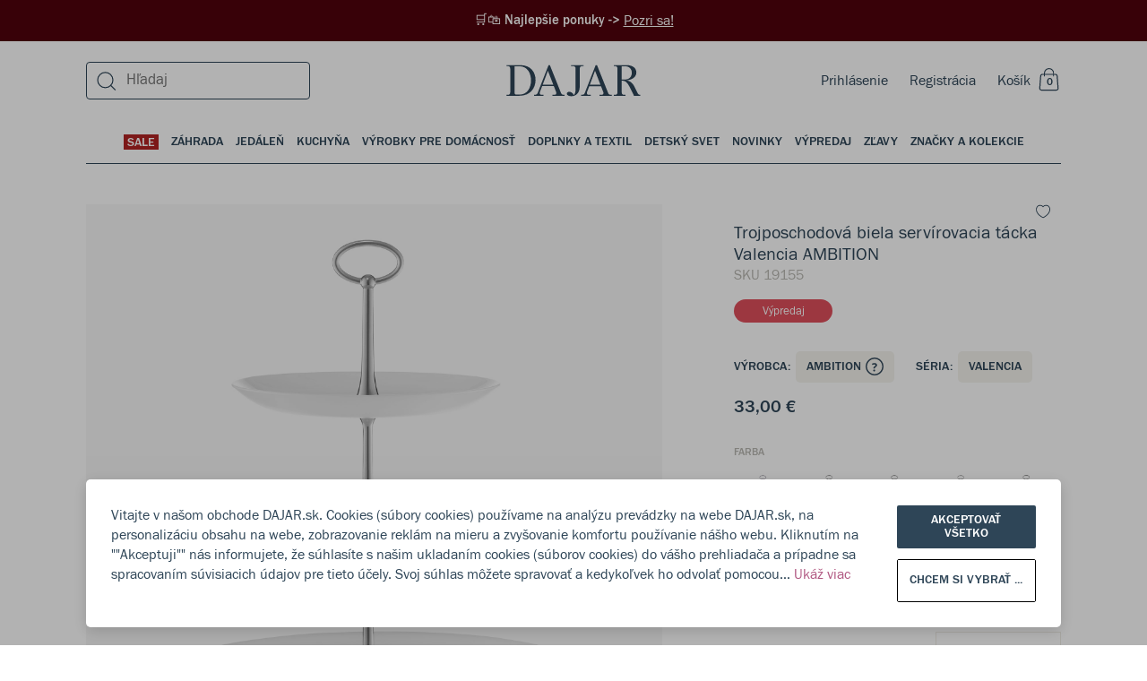

--- FILE ---
content_type: text/html; charset=utf-8
request_url: https://dajar.sk/trojposchodova-biela-servirovacia-tacka-valencia-ambition
body_size: 64166
content:
<!DOCTYPE html><html lang="sk"><head><meta charSet="utf-8"/><title>Trojposchodová biela servírovacia tácka Valencia AMBITION</title><meta name="viewport" content="width=device-width, initial-scale=1.0"/><meta name="robots" content="index, follow"/><link rel="canonical" href="https://dajar.sk/trojposchodova-biela-servirovacia-tacka-valencia-ambition"/><meta name="title" content="Trojposchodová biela servírovacia tácka Valencia AMBITION"/><meta name="description" content="&lt;h2&gt;Trojposchodová tácka s úchytom&lt;/h2&gt;
&lt;p&gt;
Elegantná a funkčná tácka v bielej farbe, je vhodná do každého interiéru a je &lt;b&gt;vyrobená z fluorosilikátového skla&lt;/b&gt;, ktorá je odolná proti poškriabaniu a nárazu. Vďaka hladkému povrchu sa taniere ľahko čistia. Podnos využijete na servírovanie tort, zákuskov, cukroviniek alebo predjedál. Krásne sa bude vynímať na stole alebo kuchynskej linke a vďaka úchytu ho môžete ľahko preniesť.
&lt;/p&gt;
&lt;ul&gt;
&lt;li&gt;Vyrobené zo skla&lt;/li&gt;
&lt;li&gt;&lt;b&gt;Jednoduché čistenie&lt;/b&gt;&lt;/li&gt;
&lt;li&gt;Má tri poschodia a praktický úchyt&lt;/li&gt;
&lt;li&gt;Elegantná biela farba&lt;/li&gt;
&lt;/ul&gt;

"/><meta property="og:site_name" content="Dajar"/><meta property="og:locale" content="sk"/><meta property="og:title" content="Trojposchodová biela servírovacia tácka Valencia AMBITION"/><meta property="og:description" content="&lt;h2&gt;Trojposchodová tácka s úchytom&lt;/h2&gt;
&lt;p&gt;
Elegantná a funkčná tácka v bielej farbe, je vhodná do každého interiéru a je &lt;b&gt;vyrobená z fluorosilikátového skla&lt;/b&gt;, ktorá je odolná proti poškriabaniu a nárazu. Vďaka hladkému povrchu sa taniere ľahko čistia. Podnos využijete na servírovanie tort, zákuskov, cukroviniek alebo predjedál. Krásne sa bude vynímať na stole alebo kuchynskej linke a vďaka úchytu ho môžete ľahko preniesť.
&lt;/p&gt;
&lt;ul&gt;
&lt;li&gt;Vyrobené zo skla&lt;/li&gt;
&lt;li&gt;&lt;b&gt;Jednoduché čistenie&lt;/b&gt;&lt;/li&gt;
&lt;li&gt;Má tri poschodia a praktický úchyt&lt;/li&gt;
&lt;li&gt;Elegantná biela farba&lt;/li&gt;
&lt;/ul&gt;

"/><meta property="og:type" content="website"/><meta property="og:url" content="https://dajar.sk/trojposchodova-biela-servirovacia-tacka-valencia-ambition"/><meta property="og:image" content="https://dajar.sk/media/catalog/product/1/9/19155_z.jpg"/><meta property="og:image:alt" content="Trojposchodová biela servírovacia tácka Valencia AMBITION"/><meta property="twitter:card" content="summary_large_image"/><meta property="twitter:site" content="@DAJARpl"/><meta property="twitter:url" content="https://dajar.sk/trojposchodova-biela-servirovacia-tacka-valencia-ambition"/><meta property="twitter:title" content="Trojposchodová biela servírovacia tácka Valencia AMBITION"/><meta property="twitter:description" content="&lt;h2&gt;Trojposchodová tácka s úchytom&lt;/h2&gt;
&lt;p&gt;
Elegantná a funkčná tácka v bielej farbe, je vhodná do"/><meta property="twitter:image" content="https://dajar.sk/media/catalog/product/1/9/19155_z.jpg"/><meta name="next-head-count" content="21"/><link rel="stylesheet" href="/global.css"/><link rel="apple-touch-icon" sizes="57x57" href="/favicons/apple-icon-57x57.png"/><link rel="apple-touch-icon" sizes="60x60" href="/favicons/apple-icon-60x60.png"/><link rel="apple-touch-icon" sizes="72x72" href="/favicons/apple-icon-72x72.png"/><link rel="apple-touch-icon" sizes="76x76" href="/favicons/apple-icon-76x76.png"/><link rel="apple-touch-icon" sizes="114x114" href="/favicons/apple-icon-114x114.png"/><link rel="apple-touch-icon" sizes="120x120" href="/favicons/apple-icon-120x120.png"/><link rel="apple-touch-icon" sizes="144x144" href="/favicons/apple-icon-144x144.png"/><link rel="apple-touch-icon" sizes="152x152" href="/favicons/apple-icon-152x152.png"/><link rel="apple-touch-icon" sizes="180x180" href="/favicons/apple-icon-180x180.png"/><link rel="icon" type="image/png" sizes="192x192" href="/favicons/android-icon-192x192.png"/><link rel="icon" type="image/png" sizes="32x32" href="/favicons/favicon-32x32.png"/><link rel="icon" type="image/png" sizes="96x96" href="/favicons/favicon-96x96.png"/><link rel="icon" type="image/png" sizes="16x16" href="/favicons/favicon-16x16.png"/><script>
                window.dataLayer = window.dataLayer || [];
                function gtag(){ dataLayer.push(arguments); }
                gtag('consent', 'default', {
                  ad_storage: 'denied',
                  analytics_storage: 'denied',
                  ad_user_data: 'denied',
                  ad_personalization: 'denied',
                  wait_for_update: 500
                });
              </script><link rel="preload" href="/_next/static/css/6b124d384bbc5c4b.css" as="style"/><link rel="stylesheet" href="/_next/static/css/6b124d384bbc5c4b.css" data-n-g=""/><noscript data-n-css=""></noscript><script defer="" nomodule="" src="/_next/static/chunks/polyfills-5cd94c89d3acac5f.js"></script><script src="/_next/static/chunks/webpack-2aac5de1bb1b6ce7.js" defer=""></script><script src="/_next/static/chunks/framework-dd088c885504845e.js" defer=""></script><script src="/_next/static/chunks/main-8ec014501204f095.js" defer=""></script><script src="/_next/static/chunks/pages/_app-3b09781c75b438b0.js" defer=""></script><script src="/_next/static/chunks/902-0f6f41b7f5290d40.js" defer=""></script><script src="/_next/static/chunks/6002-4f4b6b385a55c13e.js" defer=""></script><script src="/_next/static/chunks/2067-94e67bdeaac1c14a.js" defer=""></script><script src="/_next/static/chunks/3556-7f333c3a092b4f2e.js" defer=""></script><script src="/_next/static/chunks/3068-fb5045803835588a.js" defer=""></script><script src="/_next/static/chunks/9281-70f9a4f173db54b3.js" defer=""></script><script src="/_next/static/chunks/9316-16136a3da7eaee87.js" defer=""></script><script src="/_next/static/chunks/1143-449df87ca35b3fb9.js" defer=""></script><script src="/_next/static/chunks/2520-d0bc08b3012ff6b4.js" defer=""></script><script src="/_next/static/chunks/6346-e9e105fc609fbe42.js" defer=""></script><script src="/_next/static/chunks/4239-7da8204f281200df.js" defer=""></script><script src="/_next/static/chunks/4284-3984a52f233fe8eb.js" defer=""></script><script src="/_next/static/chunks/4742-fd61510bae8545c3.js" defer=""></script><script src="/_next/static/chunks/pages/%5B...categoryOrProductPage%5D-85af7fb4b3c12924.js" defer=""></script><script src="/_next/static/dCKdiUTG5S11TBzDiYnFr/_buildManifest.js" defer=""></script><script src="/_next/static/dCKdiUTG5S11TBzDiYnFr/_ssgManifest.js" defer=""></script><script src="/_next/static/dCKdiUTG5S11TBzDiYnFr/_middlewareManifest.js" defer=""></script></head><body style="margin:0;overflow-x:hidden;-webkit-overflow-scrolling:touch"><div id="__next" data-reactroot=""><style data-emotion-css="wkoz9p">body.ReactModal__Body--open{overflow-y:hidden;}</style><style data-emotion-css="phmb6q">.css-phmb6q{position:relative;z-index:0;}</style><div id="__app__" class="css-phmb6q"><style data-emotion-css="u7kr1c">.css-u7kr1c{box-sizing:border-box;min-width:0px;margin:0;padding:0;border:0;list-style:none;color:inherit;-webkit-text-decoration:none;text-decoration:none;box-sizing:border-box;}.css-u7kr1c:focus{outline:none;}</style><a title="Pozri sa!" href="https://dajar.sk/promotions" class="css-u7kr1c"><style data-emotion-css="12hz6gx">.css-12hz6gx{box-sizing:border-box;min-width:0px;margin:0;padding:0;border:0;list-style:none;width:100%;background-color:#50020B;color:white;padding-top:12px;padding-bottom:12px;margin-bottom:0;font-size:15px;font-family:'FranklinGothicURW-Med',sans-serif;line-height:1.4;font-weight:500;-webkit-box-pack:center;-webkit-justify-content:center;-ms-flex-pack:center;justify-content:center;display:-webkit-box;display:-webkit-flex;display:-ms-flexbox;display:flex;padding-left:24px;padding-right:24px;}.css-12hz6gx:focus{outline:none;}@media screen and (min-width:960px){.css-12hz6gx{margin-bottom:8px;padding-left:0;padding-right:0;}}</style><div class="css-12hz6gx"><style data-emotion-css="1dpf50c">.css-1dpf50c{box-sizing:border-box;min-width:0px;margin:0;padding:0;border:0;list-style:none;}.css-1dpf50c:focus{outline:none;}</style><div class="css-1dpf50c"> 🛒🛍️ Najlepšie ponuky -&gt;</div> <style data-emotion-css="1nmhf33">.css-1nmhf33{box-sizing:border-box;min-width:0px;margin:0;padding:0;border:0;list-style:none;font-size:16px;font-family:'FranklinGothicURW-Boo',sans-serif;line-height:1.4;font-weight:400;-webkit-text-decoration:underline;text-decoration:underline;}.css-1nmhf33:focus{outline:none;}</style><div class="css-1nmhf33">Pozri sa!</div></div></a><div class="css-1dpf50c"><style data-emotion-css="ylcjfd">.css-ylcjfd{box-sizing:border-box;min-width:0px;margin:0;padding:0;border:0;list-style:none;position:fixed;background-color:rgba(0,0,0,0.3);left:0;right:0;top:0;bottom:0;display:none;-webkit-align-items:flex-end;-webkit-box-align:flex-end;-ms-flex-align:flex-end;align-items:flex-end;z-index:999;}.css-ylcjfd:focus{outline:none;}</style><div class="css-ylcjfd"></div></div><style data-emotion-css="1casp5r">.css-1casp5r{box-sizing:border-box;min-width:0px;margin:0;padding:0;border:0;list-style:none;position:relative;}.css-1casp5r:focus{outline:none;}</style><div class="css-1casp5r"><style data-emotion-css="1f07jjy">.css-1f07jjy{box-sizing:border-box;min-width:0px;margin:0;padding:0;border:0;list-style:none;position:relative;z-index:200;}.css-1f07jjy:focus{outline:none;}</style><div class="css-1f07jjy"></div><style data-emotion-css="1iiqdpe">.css-1iiqdpe{box-sizing:border-box;min-width:0px;margin:0;padding:0;border:0;list-style:none;position:-webkit-sticky;position:sticky;top:0;left:0;width:100%;z-index:100;}.css-1iiqdpe:focus{outline:none;}</style><div id="__menubarsticky__" class="css-1iiqdpe"><style data-emotion-css="qes944">.css-qes944{box-sizing:border-box;min-width:0px;margin:0;padding:0;border:0;list-style:none;position:absolute;top:100%;width:100%;z-index:-1;}.css-qes944:focus{outline:none;}</style><div class="css-qes944"><style data-emotion-css="f0q3im">.css-f0q3im{box-sizing:border-box;min-width:0px;margin:0;padding:0;border:0;list-style:none;position:relative;z-index:0;width:100%;-webkit-transform:none;-ms-transform:none;transform:none;-webkit-transition:-webkit-transform .35s cubic-bezier(0.19,1,0.22,1);-webkit-transition:transform .35s cubic-bezier(0.19,1,0.22,1);transition:transform .35s cubic-bezier(0.19,1,0.22,1);}.css-f0q3im:focus{outline:none;}</style><div class="__menubar__ css-f0q3im"><style data-emotion-css="1bwgee9">.css-1bwgee9{box-sizing:border-box;min-width:0px;margin:0;padding:0;border:0;list-style:none;position:fixed;top:0;left:0;z-index:-1;width:100%;height:100%;pointer-events:none;display:-webkit-box;display:-webkit-flex;display:-ms-flexbox;display:flex;-webkit-box-pack:center;-webkit-justify-content:center;-ms-flex-pack:center;justify-content:center;opacity:0;}.css-1bwgee9:focus{outline:none;}</style><div class="__menubarshade__ css-1bwgee9"></div><style data-emotion-css="1gv6hgo">.css-1gv6hgo{box-sizing:border-box;min-width:0px;margin:0;padding:0;border:0;list-style:none;position:absolute;z-index:0;width:100%;pointer-events:none;display:-webkit-box;display:-webkit-flex;display:-ms-flexbox;display:flex;-webkit-box-pack:center;-webkit-justify-content:center;-ms-flex-pack:center;justify-content:center;}.css-1gv6hgo:focus{outline:none;}</style><div class="css-1gv6hgo"><style data-emotion-css="1yng38t">.css-1yng38t{box-sizing:border-box;min-width:0px;margin:0;padding:0;border:0;list-style:none;width:100%;pointer-events:auto;}.css-1yng38t:focus{outline:none;}</style><div class="__menulayerstop__ css-1yng38t"></div></div><style data-emotion-css="it6nxq">.css-it6nxq{box-sizing:border-box;min-width:0px;margin:0;padding:0;border:0;list-style:none;width:100%;}.css-it6nxq:focus{outline:none;}</style><div class="__menubarcontent__ css-it6nxq"><style data-emotion-css="12nn8us">.css-12nn8us{box-sizing:border-box;min-width:0px;margin:0;padding:0;border:0;list-style:none;background-color:white;}.css-12nn8us:focus{outline:none;}</style><div class="css-12nn8us"><div class="css-1dpf50c"><header><style data-emotion-css="1ru8c90">.css-1ru8c90{box-sizing:border-box;min-width:0px;margin:0;padding:0;border:0;list-style:none;border-bottom-width:1px;border-style:solid;border-color:#EEECE5;background-color:transparent;display:block;}.css-1ru8c90:focus{outline:none;}@media screen and (min-width:1200px){.css-1ru8c90{border-bottom-width:0;}}</style><div class="css-1ru8c90"><style data-emotion-css="1owu7ek">.css-1owu7ek{box-sizing:border-box;min-width:0px;margin:0;padding:0;border:0;list-style:none;position:relative;padding-left:5vw;padding-right:5vw;}.css-1owu7ek:focus{outline:none;}@media screen and (min-width:1200px){.css-1owu7ek{padding-left:7.5vw;padding-right:7.5vw;}}@media screen and (min-width:1600px){.css-1owu7ek{padding-left:calc(50vw - 706px);padding-right:calc(50vw - 706px);}}</style><div class="css-1owu7ek"><style data-emotion-css="1i0pfwj">.css-1i0pfwj{box-sizing:border-box;min-width:0px;margin:0;padding:0;border:0;list-style:none;display:grid;grid-column-gap:10px;grid-row-gap:10px;grid-template-columns:repeat(1,1fr);}.css-1i0pfwj:focus{outline:none;}@media screen and (min-width:960px){.css-1i0pfwj{grid-column-gap:15px;grid-row-gap:15px;}}@media screen and (min-width:1200px){.css-1i0pfwj{grid-column-gap:25px;grid-row-gap:25px;}}@media screen and (min-width:1600px){.css-1i0pfwj{grid-column-gap:32px;grid-row-gap:32px;}}</style><div class="css-1i0pfwj"><style data-emotion-css="vwptgs">.css-vwptgs{box-sizing:border-box;min-width:0px;margin:0;padding:0;border:0;list-style:none;grid-column:unset;height:48px;width:100%;display:-webkit-box;display:-webkit-flex;display:-ms-flexbox;display:flex;-webkit-box-pack:justify;-webkit-justify-content:space-between;-ms-flex-pack:justify;justify-content:space-between;-webkit-align-items:center;-webkit-box-align:center;-ms-flex-align:center;align-items:center;position:relative;color:#2E4557;background:white;}.css-vwptgs:focus{outline:none;}@media screen and (min-width:1200px){.css-vwptgs{height:72px;}}</style><div class="css-vwptgs"><style data-emotion-css="1t6e6xi">.css-1t6e6xi{box-sizing:border-box;min-width:0px;margin:0;padding:0;border:0;list-style:none;display:-webkit-box;display:-webkit-flex;display:-ms-flexbox;display:flex;z-index:1;}.css-1t6e6xi:focus{outline:none;}@media screen and (min-width:1200px){.css-1t6e6xi{display:none;-webkit-flex:1;-ms-flex:1;flex:1;}}</style><div class="css-1t6e6xi"><style data-emotion-css="yck7j">.css-yck7j{box-sizing:border-box;min-width:0px;margin:0;padding:0;border:0;list-style:none;position:relative;display:inline-block;vertical-align:top;border:0;margin:0;padding:0;width:auto;overflow:visible;background:transparent;color:inherit;line-height:normal;font-smooth:inherit;-webkit-appearance:none;-moz-appearance:none;appearance:none;text-align:left;width:auto;height:auto;height:auto;width:auto;}.css-yck7j:focus{outline:none;}.css-yck7j:not(:disabled){cursor:pointer;}.css-yck7j:focus{outline:0;box-shadow:none;}.css-yck7j::-moz-focus-inner{border:0;}</style><button disabled="" class="css-yck7j"><style data-emotion-css="lv0rq1">.css-lv0rq1{box-sizing:border-box;position:absolute;top:0;left:0;right:0;bottom:0;}</style><div class="css-lv0rq1"></div><style data-emotion-css="5w3dd">.css-5w3dd{box-sizing:border-box;position:relative;pointer-events:none;height:100%;min-height:inherit;display:-webkit-box;display:-webkit-flex;display:-ms-flexbox;display:flex;-webkit-flex-direction:row;-ms-flex-direction:row;flex-direction:row;-webkit-box-pack:center;-webkit-justify-content:center;-ms-flex-pack:center;justify-content:center;-webkit-align-items:center;-webkit-box-align:center;-ms-flex-align:center;align-items:center;visibility:visible;overflow:hidden;text-align:center;color:#b8b7b1;color:#b8b7b1;}</style><div class="css-5w3dd"><svg width="24" height="24" viewBox="0 0 24 24" fill="currentColor" xmlns="http://www.w3.org/2000/svg"><path fill-rule="evenodd" clip-rule="evenodd" d="M2.747 21.056h10.831v1.2H2.748v-1.2zM2.747 15.056h19.28v1.2H2.747v-1.2zM2.747 9.527h19.28v1.2H2.747v-1.2zM2.747 3.527h19.28v1.2H2.747v-1.2z"></path></svg></div></button><style data-emotion-css="14eylc4">.css-14eylc4{box-sizing:border-box;min-width:0px;margin:0;padding:0;border:0;list-style:none;padding-left:12px;}.css-14eylc4:focus{outline:none;}</style><div class="css-14eylc4"><button data-test="open-search-mobile" class="css-yck7j"><div class="css-lv0rq1"></div><style data-emotion-css="1dq1rk3">.css-1dq1rk3{box-sizing:border-box;position:relative;pointer-events:none;height:100%;min-height:inherit;display:-webkit-box;display:-webkit-flex;display:-ms-flexbox;display:flex;-webkit-flex-direction:row;-ms-flex-direction:row;flex-direction:row;-webkit-box-pack:center;-webkit-justify-content:center;-ms-flex-pack:center;justify-content:center;-webkit-align-items:center;-webkit-box-align:center;-ms-flex-align:center;align-items:center;visibility:visible;overflow:hidden;text-align:center;color:#2E4557;color:#2E4557;}</style><div class="css-1dq1rk3"><svg width="24" height="24" viewBox="0 0 24 24" fill="currentColor" xmlns="http://www.w3.org/2000/svg"><path fill-rule="evenodd" clip-rule="evenodd" d="M10.5 3.438a7.9 7.9 0 1 0 0 15.8 7.9 7.9 0 0 0 0-15.8zm-9.1 7.9a9.1 9.1 0 1 1 18.2 0 9.1 9.1 0 0 1-18.2 0z"></path><path fill-rule="evenodd" clip-rule="evenodd" d="M16.71 16.7l5.503 5.502-.848.849-5.503-5.503.849-.848z"></path></svg></div></button></div></div><style data-emotion-css="1kyva39">.css-1kyva39{box-sizing:border-box;min-width:0px;margin:0;padding:0;border:0;list-style:none;z-index:2;}.css-1kyva39:focus{outline:none;}</style><div class="css-1kyva39"><style data-emotion-css="19rcbbs">.css-19rcbbs{box-sizing:border-box;min-width:0px;margin:0;padding:0;border:0;list-style:none;display:none;}.css-19rcbbs:focus{outline:none;}@media screen and (min-width:1200px){.css-19rcbbs{display:block;}}</style><div class="css-19rcbbs"></div></div><style data-emotion-css="1uhescn">.css-1uhescn{box-sizing:border-box;min-width:0px;margin:0;padding:0;border:0;list-style:none;width:100%;position:absolute;text-align:center;z-index:0;-webkit-transition:200ms;transition:200ms;-webkit-flex:1;-ms-flex:1;flex:1;-webkit-align-items:center;-webkit-box-align:center;-ms-flex-align:center;align-items:center;}.css-1uhescn:focus{outline:none;}@media screen and (min-width:1200px){.css-1uhescn{z-index:1;-webkit-flex:1;-ms-flex:1;flex:1;}}.css-1uhescn:hover{opacity:0.9;}.css-1uhescn svg{fill:#2E4557;width:auto;height:24px;max-width:unset;}@media screen and (min-width:1200px){.css-1uhescn svg{width:150px;height:44px;}}</style><div class="css-1uhescn"><style data-emotion-css="qe5v1">.css-qe5v1{box-sizing:border-box;min-width:0px;margin:0;padding:0;border:0;list-style:none;height:44px;-webkit-align-items:center;-webkit-box-align:center;-ms-flex-align:center;align-items:center;-webkit-box-pack:center;-webkit-justify-content:center;-ms-flex-pack:center;justify-content:center;display:-webkit-box;display:-webkit-flex;display:-ms-flexbox;display:flex;-webkit-align-content:center;-ms-flex-line-pack:center;align-content:center;}.css-qe5v1:focus{outline:none;}</style><div class="css-qe5v1"><style data-emotion-css="449bjf">.css-449bjf{box-sizing:border-box;min-width:0px;margin:0;padding:0;border:0;list-style:none;color:inherit;-webkit-text-decoration:none;text-decoration:none;box-sizing:border-box;display:-webkit-box;display:-webkit-flex;display:-ms-flexbox;display:flex;-webkit-box-pack:center;-webkit-justify-content:center;-ms-flex-pack:center;justify-content:center;}.css-449bjf:focus{outline:none;}</style><a title="Dajar" href="https://dajar.sk/" class="css-449bjf"><svg viewBox="0 0 201 47" fill="currentColor" xmlns="http://www.w3.org/2000/svg"><path d="M20.841.27H.341v1.442h1.703c2.685 0 3.864 1.179 3.864 3.864v35.237c0 2.685-1.179 3.93-3.864 3.93H.34v1.375h19.256c16.832 0 24.168-11.92 24.168-23.579C43.765 11.274 36.953.271 20.84.271zm-1.375 44.145h-4.061c-2.161 0-3.144-1.048-3.144-3.21V1.975h7.205c12.378 0 17.487 10.741 17.487 21.155 0 10.414-4.978 21.286-17.487 21.286zM86.118 44.677c-2.227 0-3.471-.786-4.126-2.358L65.159.271h-1.964L46.886 41.99c-.458 1.18-1.31 2.686-4.388 2.686H41.45v1.441h14.278v-1.375H53.37c-2.292 0-3.34-.983-3.34-2.555 0-.655.13-1.31.393-2.03l3.21-8.45H71.12l3.274 8.45c.262.72.459 1.375.459 1.965 0 1.768-1.18 2.62-3.537 2.62h-2.292v1.375h18.208v-1.44h-1.114zm-31.7-15.064L62.212 8.72l8.122 20.893H54.418zM115.525.27H96.728v1.442h2.947c2.685 0 3.93 1.179 3.93 3.864v30.718c0 3.209-.393 6.484-2.62 8.842-1.638-3.603-4.585-4.978-6.812-4.978-2.161 0-3.668 1.244-3.668 2.947 0 2.162 3.079 3.734 6.681 3.734 5.633 0 12.706-3.734 12.706-15V5.577c0-2.685 1.179-3.864 3.865-3.864h1.768V.27zM156.59 44.677c-2.226 0-3.471-.786-4.126-2.358L135.632.271h-1.965l-16.309 41.72c-.458 1.18-1.31 2.686-4.388 2.686h-1.048v1.441H126.2v-1.375h-2.358c-2.292 0-3.34-.983-3.34-2.555 0-.655.131-1.31.393-2.03l3.209-8.45h17.488l3.275 8.45c.262.72.458 1.375.458 1.965 0 1.768-1.179 2.62-3.537 2.62h-2.292v1.375h18.208v-1.44h-1.114zm-31.7-15.064l7.794-20.893 8.122 20.893H124.89zM196.215 41.86l-4.061-8.317c-3.733-7.729-7.794-9.432-12.248-10.545 7.532-.524 14.606-4.52 14.606-11.724 0-5.895-4.716-11.003-14.737-11.003H160.65v1.44h1.703c2.685 0 3.864 1.18 3.864 3.865v35.237c0 2.685-1.179 3.93-3.864 3.93h-1.703v1.375h17.488v-1.375h-1.703c-2.62 0-3.865-1.245-3.865-3.93V23.587h1.245c4.847 0 7.597 3.537 10.676 9.497l2.161 4.192c1.834 3.537 2.947 6.091 4.257 8.842h9.432v-1.375c-2.031-.066-3.209-.983-4.126-2.882zm-19.584-19.976h-4.061V1.974h4.585c7.336 0 10.545 4.584 10.545 9.89 0 5.501-3.471 10.02-11.069 10.02z"></path></svg></a></div></div><style data-emotion-css="140yz5x">.css-140yz5x{box-sizing:border-box;min-width:0px;margin:0;padding:0;border:0;list-style:none;font-size:16px;font-family:'FranklinGothicURW-Boo',sans-serif;line-height:1.4;font-weight:400;z-index:1;display:-webkit-box;display:-webkit-flex;display:-ms-flexbox;display:flex;-webkit-flex-direction:row;-ms-flex-direction:row;flex-direction:row;-webkit-flex-wrap:nowrap;-ms-flex-wrap:nowrap;flex-wrap:nowrap;-webkit-align-items:center;-webkit-box-align:center;-ms-flex-align:center;align-items:center;}.css-140yz5x:focus{outline:none;}</style><div class="css-140yz5x"><style data-emotion-css="zhzzia">.css-zhzzia{box-sizing:border-box;min-width:0px;margin:0;padding:0;border:0;list-style:none;margin-right:24px;display:inline-block;}.css-zhzzia:focus{outline:none;}</style><div class="css-zhzzia"><style data-emotion-css="o84ybd">.css-o84ybd{box-sizing:border-box;min-width:0px;margin:0;padding:0;border:0;list-style:none;display:none;}.css-o84ybd:focus{outline:none;}@media screen and (min-width:1200px){.css-o84ybd{display:inline-block;}}</style><div class="css-o84ybd"><a title="Prihlásenie" data-test="login-link" href="https://dajar.sk/login" class="css-u7kr1c">Prihlásenie</a></div></div><style data-emotion-css="103dfhl">.css-103dfhl{box-sizing:border-box;min-width:0px;margin:0;padding:0;border:0;list-style:none;margin-right:24px;display:none;}.css-103dfhl:focus{outline:none;}@media screen and (min-width:1200px){.css-103dfhl{display:inline-block;}}</style><div class="css-103dfhl"><a title="Registrácia" data-test="registration-link" href="https://dajar.sk/register" class="css-u7kr1c">Registrácia</a></div><div data-test="mini-cart" class="css-1dpf50c"><button class="css-yck7j"><div class="css-lv0rq1"></div><div class="css-1dq1rk3"><style data-emotion-css="e6cet4">.css-e6cet4{box-sizing:border-box;min-width:0px;margin:0;padding:0;border:0;list-style:none;font-size:16px;font-family:'FranklinGothicURW-Boo',sans-serif;line-height:1.4;font-weight:400;color:#2E4557;margin-right:6px;display:none;}.css-e6cet4:focus{outline:none;}@media screen and (min-width:720px){.css-e6cet4{display:block;}}</style><div class="css-e6cet4">Košík</div><style data-emotion-css="1oesd9k">.css-1oesd9k{box-sizing:border-box;min-width:0px;margin:0;padding:0;border:0;list-style:none;width:28px;height:28px;position:relative;display:inline-block;text-align:center;}.css-1oesd9k:focus{outline:none;}</style><div class="css-1oesd9k"><svg width="24" height="26" viewBox="0 0 24 26" fill="none" xmlns="http://www.w3.org/2000/svg"><path fill-rule="evenodd" clip-rule="evenodd" d="M2.723 8.944C2.723 7.54 3.914 6.4 5.384 6.4h14.33c1.47 0 2.662 1.14 2.662 2.544l1.023 13.7c0 1.406-1.191 2.545-2.661 2.545H4.36c-1.47 0-2.662-1.139-2.662-2.544l1.024-13.7zm2.661-1.37c-.791 0-1.433.614-1.433 1.37l-1.023 13.7c0 .758.641 1.37 1.433 1.37h16.377c.791 0 1.433-.613 1.433-1.37l-1.024-13.7c0-.756-.641-1.37-1.433-1.37H5.384z" fill="#2E4557"></path><g clip-path="url(#a)" stroke="#2E4557" stroke-width="1.1" stroke-miterlimit="10"><path d="M17.8 9.55V5.57M7.55 5.45v4.17M17.8 5.68c0-2.83-2.29-5.12-5.12-5.12a5.12 5.12 0 0 0-5.13 5.12"></path></g><defs><clipPath id="a"><path fill="#fff" transform="translate(7)" d="M0 0h11.35v9.62H0z"></path></clipPath></defs></svg><style data-emotion-css="os0gjh">.css-os0gjh{box-sizing:border-box;min-width:0px;margin:0;padding:0;border:0;list-style:none;position:absolute;font-size:12px;font-family:'FranklinGothicURW-Med',sans-serif;line-height:20px;font-weight:500;text-transform:uppercase;bottom:2px;right:3px;width:20px;height:20px;}.css-os0gjh:focus{outline:none;}@media screen and (min-width:1600px){.css-os0gjh{right:4px;}}</style><span class="css-os0gjh">0</span></div></div></button></div></div></div></div></div></div></header></div><style data-emotion-css="rkx0ml">.css-rkx0ml{box-sizing:border-box;min-width:0px;margin:0;padding:0;border:0;list-style:none;display:none;position:relative;padding-left:5vw;padding-right:5vw;}.css-rkx0ml:focus{outline:none;}@media screen and (min-width:1200px){.css-rkx0ml{padding-left:7.5vw;padding-right:7.5vw;}}@media screen and (min-width:1600px){.css-rkx0ml{padding-left:calc(50vw - 706px);padding-right:calc(50vw - 706px);}}</style><div class="css-rkx0ml"> <style data-emotion-css="1azddlg">.css-1azddlg{box-sizing:border-box;min-width:0px;margin:0;padding:0;border:0;list-style:none;color:#2E4557;font-size:14px;font-family:'FranklinGothicURW-Med',sans-serif;line-height:1.14;font-weight:500;text-transform:uppercase;width:100%;display:-webkit-box;display:-webkit-flex;display:-ms-flexbox;display:flex;-webkit-box-pack:center;-webkit-justify-content:center;-ms-flex-pack:center;justify-content:center;position:static;left:0;top:-64px;padding-top:24px;padding-left:0;padding-right:0;}.css-1azddlg:focus{outline:none;}</style><div data-test="main-categories" class="css-1azddlg"><style data-emotion-css="16kvsoi">.css-16kvsoi{box-sizing:border-box;min-width:0px;margin:0;padding:0;border:0;list-style:none;position:relative;display:inline-block;vertical-align:top;border:0;margin:0;padding:0;width:auto;overflow:visible;background:transparent;color:inherit;line-height:normal;font-smooth:inherit;-webkit-appearance:none;-moz-appearance:none;appearance:none;text-align:left;}.css-16kvsoi:focus{outline:none;}.css-16kvsoi:not(:disabled){cursor:pointer;}</style><button class="css-16kvsoi"><style data-emotion-css="y8zsva">.css-y8zsva{box-sizing:border-box;min-width:0px;margin:0;padding:0;border:0;list-style:none;font-size:14px;font-family:'FranklinGothicURW-Med',sans-serif;line-height:1.14;font-weight:500;text-transform:uppercase;color:#2E4557;padding-left:0;padding-right:0;padding-bottom:14px;position:relative;text-align:center;}.css-y8zsva:focus{outline:none;}@media screen and (min-width:1200px){.css-y8zsva{padding-left:7px;padding-right:7px;}}@media screen and (min-width:1600px){.css-y8zsva{padding-left:10px;padding-right:10px;}}</style><div class="css-y8zsva"><div class="css-1casp5r"><style data-emotion-css="14rurre">.css-14rurre{box-sizing:border-box;min-width:0px;margin:0;padding:0;border:0;list-style:none;position:relative;color:#FFFFFF;background-color:#B22222;padding-top:2px;padding-left:4px;padding-right:4px;}.css-14rurre:focus{outline:none;}</style><div href="https://dajar.sk/dom-a-zahrada/sale" class="css-14rurre">SALE</div><style data-emotion-css="ls6n62">.css-ls6n62{box-sizing:border-box;min-width:0px;margin:0;padding:0;border:0;list-style:none;opacity:0;-webkit-transition:opacity .15s;transition:opacity .15s;position:absolute;width:100%;height:2px;background-color:#2E4557;}.css-ls6n62:focus{outline:none;}</style><div class="css-ls6n62"></div></div></div></button><button class="css-16kvsoi"><div class="css-y8zsva"><div class="css-1casp5r"><style data-emotion-css="19tcmb0">.css-19tcmb0{box-sizing:border-box;min-width:0px;margin:0;padding:0;border:0;list-style:none;position:relative;color:inherit;}.css-19tcmb0:focus{outline:none;}</style><div href="https://dajar.sk/dom-a-zahrada/zahrada" class="css-19tcmb0">Záhrada</div><div class="css-ls6n62"></div></div></div></button><button class="css-16kvsoi"><div class="css-y8zsva"><div class="css-1casp5r"><div href="https://dajar.sk/dom-a-zahrada/jedalen" class="css-19tcmb0">Jedáleň</div><div class="css-ls6n62"></div></div></div></button><button class="css-16kvsoi"><div class="css-y8zsva"><div class="css-1casp5r"><div href="https://dajar.sk/dom-a-zahrada/kuchyna" class="css-19tcmb0">Kuchyňa</div><div class="css-ls6n62"></div></div></div></button><button class="css-16kvsoi"><div class="css-y8zsva"><div class="css-1casp5r"><div href="https://dajar.sk/dom-a-zahrada/vyrobky-pre-domacnost" class="css-19tcmb0">Výrobky pre domácnosť</div><div class="css-ls6n62"></div></div></div></button><button class="css-16kvsoi"><div class="css-y8zsva"><div class="css-1casp5r"><div href="https://dajar.sk/dom-a-zahrada/doplnky-a-textil" class="css-19tcmb0">Doplnky a textil</div><div class="css-ls6n62"></div></div></div></button><button class="css-16kvsoi"><div class="css-y8zsva"><div class="css-1casp5r"><div href="https://dajar.sk/dom-a-zahrada/detsky-svet" class="css-19tcmb0">Detský svet</div><div class="css-ls6n62"></div></div></div></button><button class="css-16kvsoi"><div class="css-y8zsva"><div class="css-1casp5r"><div href="https://dajar.sk/dom-a-zahrada/novinky" class="css-19tcmb0">Novinky</div><div class="css-ls6n62"></div></div></div></button><button class="css-16kvsoi"><div class="css-y8zsva"><div class="css-1casp5r"><div href="https://dajar.sk/dom-a-zahrada/vypredaj" class="css-19tcmb0">Výpredaj</div><div class="css-ls6n62"></div></div></div></button><button class="css-16kvsoi"><div class="css-y8zsva"><div class="css-1casp5r"><div href="https://dajar.sk/promotions" class="css-19tcmb0">Zľavy</div><div class="css-ls6n62"></div></div></div></button><button class="css-16kvsoi"><div class="css-y8zsva"><div class="css-1casp5r"><div href="https://dajar.sk/dom-a-zahrada/znacky-a-kolekcie" class="css-19tcmb0">Značky a kolekcie</div><div class="css-ls6n62"></div></div></div></button></div></div></div></div><style data-emotion-css="cy9bv8">.css-cy9bv8{box-sizing:border-box;min-width:0px;margin:0;padding:0;border:0;list-style:none;position:absolute;z-index:1;width:100%;pointer-events:none;display:-webkit-box;display:-webkit-flex;display:-ms-flexbox;display:flex;-webkit-box-pack:center;-webkit-justify-content:center;-ms-flex-pack:center;justify-content:center;}.css-cy9bv8:focus{outline:none;}</style><div class="css-cy9bv8"><style data-emotion-css="10qc8eh">.css-10qc8eh{box-sizing:border-box;min-width:0px;margin:0;padding:0;border:0;list-style:none;pointer-events:auto;width:100%;}.css-10qc8eh:focus{outline:none;}</style><div class="__menulayers__ css-10qc8eh"></div></div><div class="css-qes944"><div class="__menubar__ css-f0q3im"><div class="__menubarshade__ css-1bwgee9"></div><div class="css-1gv6hgo"><div class="__menulayerstop__ css-1yng38t"></div></div><div class="__menubarcontent__ css-it6nxq"><div class="css-1dpf50c"><style data-emotion-css="rrmx3z">.css-rrmx3z{box-sizing:border-box;min-width:0px;margin:0;padding:0;border:0;list-style:none;background-color:white;color:#2E4557;display:block;position:relative;-webkit-box-pack:center;-webkit-justify-content:center;-ms-flex-pack:center;justify-content:center;-webkit-align-items:center;-webkit-box-align:center;-ms-flex-align:center;align-items:center;}.css-rrmx3z:focus{outline:none;}</style><div class="css-rrmx3z"><div class="css-1dpf50c"></div><style data-emotion-css="1s61670">.css-1s61670{box-sizing:border-box;min-width:0px;margin:0;padding:0;border:0;list-style:none;display:none;position:relative;padding-left:5vw;padding-right:5vw;}.css-1s61670:focus{outline:none;}@media screen and (min-width:1200px){.css-1s61670{display:block;padding-left:7.5vw;padding-right:7.5vw;}}@media screen and (min-width:1600px){.css-1s61670{padding-left:calc(50vw - 706px);padding-right:calc(50vw - 706px);}}</style><div class="css-1s61670"> <div data-test="main-categories" class="css-1azddlg"><button class="css-16kvsoi"><div class="css-y8zsva"><div class="css-1casp5r"><div href="https://dajar.sk/dom-a-zahrada/sale" class="css-14rurre">SALE</div><div class="css-ls6n62"></div></div></div></button><button class="css-16kvsoi"><div class="css-y8zsva"><div class="css-1casp5r"><div href="https://dajar.sk/dom-a-zahrada/zahrada" class="css-19tcmb0">Záhrada</div><div class="css-ls6n62"></div></div></div></button><button class="css-16kvsoi"><div class="css-y8zsva"><div class="css-1casp5r"><div href="https://dajar.sk/dom-a-zahrada/jedalen" class="css-19tcmb0">Jedáleň</div><div class="css-ls6n62"></div></div></div></button><button class="css-16kvsoi"><div class="css-y8zsva"><div class="css-1casp5r"><div href="https://dajar.sk/dom-a-zahrada/kuchyna" class="css-19tcmb0">Kuchyňa</div><div class="css-ls6n62"></div></div></div></button><button class="css-16kvsoi"><div class="css-y8zsva"><div class="css-1casp5r"><div href="https://dajar.sk/dom-a-zahrada/vyrobky-pre-domacnost" class="css-19tcmb0">Výrobky pre domácnosť</div><div class="css-ls6n62"></div></div></div></button><button class="css-16kvsoi"><div class="css-y8zsva"><div class="css-1casp5r"><div href="https://dajar.sk/dom-a-zahrada/doplnky-a-textil" class="css-19tcmb0">Doplnky a textil</div><div class="css-ls6n62"></div></div></div></button><button class="css-16kvsoi"><div class="css-y8zsva"><div class="css-1casp5r"><div href="https://dajar.sk/dom-a-zahrada/detsky-svet" class="css-19tcmb0">Detský svet</div><div class="css-ls6n62"></div></div></div></button><button class="css-16kvsoi"><div class="css-y8zsva"><div class="css-1casp5r"><div href="https://dajar.sk/dom-a-zahrada/novinky" class="css-19tcmb0">Novinky</div><div class="css-ls6n62"></div></div></div></button><button class="css-16kvsoi"><div class="css-y8zsva"><div class="css-1casp5r"><div href="https://dajar.sk/dom-a-zahrada/vypredaj" class="css-19tcmb0">Výpredaj</div><div class="css-ls6n62"></div></div></div></button><button class="css-16kvsoi"><div class="css-y8zsva"><div class="css-1casp5r"><div href="https://dajar.sk/promotions" class="css-19tcmb0">Zľavy</div><div class="css-ls6n62"></div></div></div></button><button class="css-16kvsoi"><div class="css-y8zsva"><div class="css-1casp5r"><div href="https://dajar.sk/dom-a-zahrada/znacky-a-kolekcie" class="css-19tcmb0">Značky a kolekcie</div><div class="css-ls6n62"></div></div></div></button></div></div></div></div></div><div class="css-cy9bv8"><div class="__menulayers__ css-10qc8eh"></div></div><div class="css-qes944"><div class="__menubar__ css-f0q3im"><div class="__menubarshade__ css-1bwgee9"></div><div class="css-1gv6hgo"><div class="__menulayerstop__ css-1yng38t"></div></div><div class="__menubarcontent__ css-it6nxq"><div class="css-1dpf50c"><style data-emotion-css="etpdmr">.css-etpdmr{box-sizing:border-box;min-width:0px;margin:0;padding:0;border:0;list-style:none;height:0;background-color:#EEECE5;-webkit-transition:opacity .2s;transition:opacity .2s;opacity:0;}.css-etpdmr:focus{outline:none;}@media screen and (min-width:960px){.css-etpdmr{height:1px;}}</style><div class="css-etpdmr"></div><div class="css-1owu7ek"><style data-emotion-css="1xapdd0">.css-1xapdd0{box-sizing:border-box;min-width:0px;margin:0;padding:0;border:0;list-style:none;border-bottom:1px;border-style:solid;border-color:transparent;}.css-1xapdd0:focus{outline:none;}@media screen and (min-width:1200px){.css-1xapdd0{border-color:#2E4557;}}</style><div class="css-1xapdd0"></div></div></div></div><div class="css-cy9bv8"><div class="__menulayers__ css-10qc8eh"></div></div><div class="css-qes944"><div class="__menubar__ css-f0q3im"><div class="__menubarshade__ css-1bwgee9"></div><div class="css-1gv6hgo"><div class="__menulayerstop__ css-1yng38t"></div></div><div class="__menubarcontent__ css-it6nxq"><div id="__sticky__" class="css-1dpf50c"></div></div><div class="css-cy9bv8"><div class="__menulayers__ css-10qc8eh"></div></div><div id="__menubottom__" class="css-1casp5r"><style data-emotion-css="ihbv4x">.css-ihbv4x{box-sizing:border-box;min-width:0px;margin:0;padding:0;border:0;list-style:none;position:absolute;top:16px;left:16px;width:300px;display:none;}.css-ihbv4x:focus{outline:none;}@media screen and (min-width:720px){.css-ihbv4x{display:block;}}</style><div class="css-ihbv4x"><style data-emotion-css="bod05v">.css-bod05v{box-sizing:border-box;min-width:0px;margin:0;padding:0;border:0;list-style:none;display:grid;grid-column-gap:16px;grid-row-gap:16px;grid-template-columns:repeat(1,1fr);}.css-bod05v:focus{outline:none;}</style><div id="__notifications-menu-topLeft__" class="css-bod05v"></div></div><style data-emotion-css="jkzz79">.css-jkzz79{box-sizing:border-box;min-width:0px;margin:0;padding:0;border:0;list-style:none;position:absolute;top:16px;right:16px;width:300px;display:none;}.css-jkzz79:focus{outline:none;}@media screen and (min-width:720px){.css-jkzz79{display:block;}}</style><div class="css-jkzz79"><div id="__notifications-menu-topRight__" class="css-bod05v"></div></div><style data-emotion-css="12qlnwr">.css-12qlnwr{box-sizing:border-box;min-width:0px;margin:0;padding:0;border:0;list-style:none;position:absolute;top:16px;right:16px;left:16px;display:block;}.css-12qlnwr:focus{outline:none;}@media screen and (min-width:720px){.css-12qlnwr{display:none;}}</style><div class="css-12qlnwr"><div id="__notifications-menu-topMobile__" class="css-bod05v"></div></div></div></div></div></div></div></div></div></div></div></div><style data-emotion-css="de0853">.css-de0853{box-sizing:border-box;min-width:0px;margin:0;padding:0;border:0;list-style:none;padding-top:48px;position:relative;z-index:0;}.css-de0853:focus{outline:none;}@media screen and (min-width:1200px){.css-de0853{padding-top:126px;}}</style><div class="css-de0853"><div class="css-1dpf50c"><style data-emotion-css="3dq427">.css-3dq427{box-sizing:border-box;min-width:0px;margin:0;padding:0;border:0;list-style:none;display:none;}.css-3dq427:focus{outline:none;}</style><div class="css-3dq427"></div><style data-emotion-css="770vd2">.css-770vd2{box-sizing:border-box;min-width:0px;margin:0;padding:0;border:0;list-style:none;margin-bottom:64px;}.css-770vd2:focus{outline:none;}@media screen and (min-width:960px){.css-770vd2{margin-bottom:96px;}}</style><div class="css-770vd2"><style data-emotion-css="14hfo5a">.css-14hfo5a{box-sizing:border-box;min-width:0px;margin:0;padding:0;border:0;list-style:none;margin-top:0;}.css-14hfo5a:focus{outline:none;}@media screen and (min-width:960px){.css-14hfo5a{margin-top:24px;}}@media screen and (min-width:1200px){.css-14hfo5a{margin-top:48px;}}</style><div class="css-14hfo5a"><style data-emotion-css="1v1g9of">.css-1v1g9of{box-sizing:border-box;min-width:0px;margin:0;padding:0;border:0;list-style:none;position:relative;padding-left:0;padding-right:0;}.css-1v1g9of:focus{outline:none;}@media screen and (min-width:1200px){.css-1v1g9of{padding-left:7.5vw;padding-right:7.5vw;}}@media screen and (min-width:1600px){.css-1v1g9of{padding-left:calc(50vw - 706px);padding-right:calc(50vw - 706px);}}</style><div class="css-1v1g9of"><style data-emotion-css="1cfup7z">.css-1cfup7z{box-sizing:border-box;min-width:0px;margin:0;padding:0;border:0;list-style:none;display:grid;grid-column-gap:10px;grid-row-gap:10px;grid-template-columns:repeat(20,1fr);}.css-1cfup7z:focus{outline:none;}@media screen and (min-width:960px){.css-1cfup7z{grid-column-gap:15px;grid-row-gap:15px;}}@media screen and (min-width:1200px){.css-1cfup7z{grid-column-gap:25px;grid-row-gap:25px;}}@media screen and (min-width:1600px){.css-1cfup7z{grid-column-gap:32px;grid-row-gap:32px;}}</style><div class="css-1cfup7z"><style data-emotion-css="1xxit7a">.css-1xxit7a{box-sizing:border-box;min-width:0px;margin:0;padding:0;border:0;list-style:none;grid-column-start:span 20;margin-bottom:24px;}.css-1xxit7a:focus{outline:none;}@media screen and (min-width:960px){.css-1xxit7a{grid-column-start:span 12;margin-bottom:0;}}</style><div class="css-1xxit7a"><style data-emotion-css="e7e9zt">.css-e7e9zt{box-sizing:border-box;min-width:0px;margin:0;padding:0;border:0;list-style:none;padding-bottom:100%;position:relative;margin-bottom:4px;}.css-e7e9zt:focus{outline:none;}</style><div class="css-e7e9zt"><div class="css-1dpf50c"><style data-emotion-css="nqf5de">.css-nqf5de{box-sizing:border-box;min-width:0px;margin:0;padding:0;border:0;list-style:none;cursor:pointer;position:absolute;width:100%;height:100%;top:0;left:0;}.css-nqf5de:focus{outline:none;}</style><div class="css-nqf5de"><style data-emotion-css="1tbykg3">.css-1tbykg3{box-sizing:border-box;min-width:0px;margin:0;padding:0;border:0;list-style:none;position:relative;overflow:hidden;cursor:-webkit-zoom-in;cursor:-moz-zoom-in;cursor:zoom-in;}.css-1tbykg3:focus{outline:none;}</style><div class="css-1tbykg3"><style data-emotion-css="x0x0py">.css-x0x0py{box-sizing:border-box;min-width:0px;margin:0;padding:0;border:0;list-style:none;position:relative;position:relative;-webkit-transform-origin:50% 50%;-ms-transform-origin:50% 50%;transform-origin:50% 50%;-webkit-transition:none;transition:none;height:100%;width:100%;min-width:inherit;min-height:inherit;max-width:inherit;max-height:inherit;}.css-x0x0py:focus{outline:none;}.css-x0x0py > *{min-width:inherit !important;max-width:inherit !important;width:100% !important;}.css-x0x0py > *{min-height:inherit !important;max-height:inherit !important;height:100% !important;}</style><div class="css-x0x0py"><div class="css-1dpf50c"><style data-emotion-css="1hx60mo">.css-1hx60mo{box-sizing:border-box;min-width:0px;margin:0;padding:0;border:0;list-style:none;width:100%;height:100%;position:relative;border-radius:0px;overflow:hidden;}.css-1hx60mo:focus{outline:none;}</style><div class="css-1hx60mo"><style data-emotion-css="162ki45">.css-162ki45{box-sizing:border-box;min-width:0px;margin:0;padding:0;border:0;list-style:none;width:100%;padding-bottom:100%;}.css-162ki45:focus{outline:none;}</style><div class="css-162ki45"></div><span style="box-sizing:border-box;display:block;overflow:hidden;width:initial;height:initial;background:none;opacity:1;border:0;margin:0;padding:0;position:absolute;top:0;left:0;bottom:0;right:0"><img alt="Trojposchodová biela servírovacia tácka Valencia AMBITION" src="[data-uri]" decoding="async" data-nimg="fill" style="position:absolute;top:0;left:0;bottom:0;right:0;box-sizing:border-box;padding:0;border:none;margin:auto;display:block;width:0;height:0;min-width:100%;max-width:100%;min-height:100%;max-height:100%;object-fit:contain;object-position:center center"/><noscript><img alt="Trojposchodová biela servírovacia tácka Valencia AMBITION" sizes="(max-width: 1535px) and (min-width: 960px) 768px, (max-width: 960px) and (min-width: 10px) 100vw, 1024px" srcSet="https://dajarmedia.dajarmedia.com/media/catalog/product/1/9/19155_z.jpg 420w, https://dajarmedia.dajarmedia.com/media/catalog/product/1/9/19155_z.jpg 768w, https://dajarmedia.dajarmedia.com/media/catalog/product/1/9/19155_z.jpg 1024w, https://dajarmedia.dajarmedia.com/media/catalog/product/1/9/19155_z.jpg 1400w, https://dajarmedia.dajarmedia.com/media/catalog/product/1/9/19155_z.jpg 1600w" src="https://dajarmedia.dajarmedia.com/media/catalog/product/1/9/19155_z.jpg" decoding="async" data-nimg="fill" style="position:absolute;top:0;left:0;bottom:0;right:0;box-sizing:border-box;padding:0;border:none;margin:auto;display:block;width:0;height:0;min-width:100%;max-width:100%;min-height:100%;max-height:100%;object-fit:contain;object-position:center center" loading="lazy"/></noscript></span></div></div></div></div></div></div><style data-emotion-css="knyx0v">.css-knyx0v{box-sizing:border-box;min-width:0px;margin:0;padding:0;border:0;list-style:none;background:rgba(0,0,0,0.03);position:absolute;top:0;left:0;width:100%;height:100%;z-index:1;pointer-events:none;}.css-knyx0v:focus{outline:none;}</style><div class="css-knyx0v"></div></div><div class="css-1casp5r"><style data-emotion-css="1v5x07g">.css-1v5x07g{box-sizing:border-box;min-width:0px;margin:0;padding:0;border:0;list-style:none;position:relative;display:-webkit-box;display:-webkit-flex;display:-ms-flexbox;display:flex;height:100%;min-height:inherit;overflow-x:auto;-webkit-scrollbar-width:none;-moz-scrollbar-width:none;-ms-scrollbar-width:none;scrollbar-width:none;}.css-1v5x07g:focus{outline:none;}.css-1v5x07g::-webkit-scrollbar{display:none;}</style><div class="css-1v5x07g"><style data-emotion-css="1jxes74">.css-1jxes74{box-sizing:border-box;min-width:0px;margin:0;padding:0;border:0;list-style:none;display:-webkit-box;display:-webkit-flex;display:-ms-flexbox;display:flex;-webkit-flex-direction:row;-ms-flex-direction:row;flex-direction:row;-webkit-flex-wrap:nowrap;-ms-flex-wrap:nowrap;flex-wrap:nowrap;width:100%;margin-left:initial;margin-right:auto;}.css-1jxes74:focus{outline:none;}</style><div class="css-1jxes74"><style data-emotion-css="1342fix">.css-1342fix{box-sizing:border-box;min-width:0px;margin:0;padding:0;border:0;list-style:none;position:absolute;width:0;z-index:1;bottom:0;left:0;height:2px;background-color:#2E4557;}.css-1342fix:focus{outline:none;}</style><div class="css-1342fix"></div><style data-emotion-css="176sl4q">.css-176sl4q{box-sizing:border-box;min-width:0px;margin:0;padding:0;border:0;list-style:none;position:relative;-webkit-box-flex:0;-webkit-flex-grow:0;-ms-flex-positive:0;flex-grow:0;-webkit-flex-shrink:0;-ms-flex-negative:0;flex-shrink:0;-webkit-flex-basis:0;-ms-flex-preferred-size:0;flex-basis:0;z-index:0;}.css-176sl4q:focus{outline:none;}</style><div class="css-176sl4q"></div><style data-emotion-css="9lptw4">.css-9lptw4{box-sizing:border-box;min-width:0px;margin:0;padding:0;border:0;list-style:none;position:relative;margin-right:0;-webkit-box-flex:0;-webkit-flex-grow:0;-ms-flex-positive:0;flex-grow:0;-webkit-flex-shrink:0;-ms-flex-negative:0;flex-shrink:0;width:80px;}.css-9lptw4:focus{outline:none;}</style><div class="css-9lptw4"><style data-emotion-css="18pm4v7">.css-18pm4v7{box-sizing:border-box;min-width:0px;margin:0;padding:0;border:0;list-style:none;display:block;position:relative;cursor:pointer;height:80px;width:80px;}.css-18pm4v7:focus{outline:none;}.css-18pm4v7 img{height:80px;width:80px;}</style><div option="[object Object]" class="css-18pm4v7"><style data-emotion-css="i0itrk">.css-i0itrk{box-sizing:border-box;min-width:0px;margin:0;padding:0;border:0;list-style:none;width:100%;height:100%;}.css-i0itrk:focus{outline:none;}.css-i0itrk img{width:100%;height:100%;max-width:100%;object-fit:contain;object-position:center center;display:block;margin:auto;border-color:black;border-style:solid;box-sizing:border-box;border-width:0;border-radius:0px;padding:3px;background:none;}</style><div class="css-i0itrk"><img src="https://dajarmedia.dajarmedia.com/media/catalog/product/1/9/19155_z.jpg" alt="Trojposchodová biela servírovacia tácka Valencia AMBITION"/></div></div></div><style data-emotion-css="16aqobk">.css-16aqobk{box-sizing:border-box;min-width:0px;margin:0;padding:0;border:0;list-style:none;position:relative;-webkit-box-flex:0;-webkit-flex-grow:0;-ms-flex-positive:0;flex-grow:0;-webkit-flex-shrink:0;-ms-flex-negative:0;flex-shrink:0;-webkit-flex-basis:0;-ms-flex-preferred-size:0;flex-basis:0;}.css-16aqobk:focus{outline:none;}</style><div class="css-16aqobk"></div></div></div><style data-emotion-css="squs59">.css-squs59{box-sizing:border-box;min-width:0px;margin:0;padding:0;border:0;list-style:none;position:absolute;left:0;top:0;height:100%;display:-webkit-box;display:-webkit-flex;display:-ms-flexbox;display:flex;-webkit-align-items:center;-webkit-box-align:center;-ms-flex-align:center;align-items:center;}.css-squs59:focus{outline:none;}</style><div class="css-squs59"><style data-emotion-css="1cw70hj">.css-1cw70hj{box-sizing:border-box;min-width:0px;margin:0;padding:0;border:0;list-style:none;position:relative;left:-22px;}.css-1cw70hj:focus{outline:none;}@media not all and (pointer:fine){.css-1cw70hj{display:none;}}</style><div class="css-1cw70hj"><style data-emotion-css="1c552or">.css-1c552or{box-sizing:border-box;min-width:0px;margin:0;padding:0;border:0;list-style:none;position:relative;display:inline-block;vertical-align:top;border:0;margin:0;padding:0;width:auto;overflow:visible;background:transparent;color:inherit;line-height:normal;font-smooth:inherit;-webkit-appearance:none;-moz-appearance:none;appearance:none;text-align:left;opacity:0;-webkit-transition:opacity .15s;transition:opacity .15s;pointer-events:none;height:44px;width:44px;overflow:hidden;border-radius:22px;box-shadow:0px 1px 2px rgba(0,0,0,0.15);opacity:0;-webkit-transition:opacity .15s;transition:opacity .15s;pointer-events:none;}.css-1c552or:focus{outline:none;}.css-1c552or:not(:disabled){cursor:pointer;}.css-1c552or:focus{outline:0;}.css-1c552or::-moz-focus-inner{border:0;}</style><button data-test="left-arrow-small-image-slider" class="css-1c552or"><style data-emotion-css="1n7ndlt">.css-1n7ndlt{box-sizing:border-box;position:absolute;top:0;left:0;right:0;bottom:0;background-color:white;opacity:1;-webkit-transition:opacity .15s;transition:opacity .15s;}</style><div class="css-1n7ndlt"></div><div class="css-1dq1rk3"><svg width="24" height="24" viewBox="0 0 24 24" fill="currentColor" xmlns="http://www.w3.org/2000/svg"><path fill-rule="evenodd" clip-rule="evenodd" d="M8.952 12.748l8.133-8.495-.866-.83-8.92 9.316 8.915 9.51.876-.821-8.138-8.68z"></path></svg></div></button></div></div><style data-emotion-css="1gcqtwl">.css-1gcqtwl{box-sizing:border-box;min-width:0px;margin:0;padding:0;border:0;list-style:none;position:absolute;right:0;top:0;height:100%;display:-webkit-box;display:-webkit-flex;display:-ms-flexbox;display:flex;-webkit-align-items:center;-webkit-box-align:center;-ms-flex-align:center;align-items:center;}.css-1gcqtwl:focus{outline:none;}</style><div class="css-1gcqtwl"><style data-emotion-css="1rc5m1">.css-1rc5m1{box-sizing:border-box;min-width:0px;margin:0;padding:0;border:0;list-style:none;position:relative;right:-22px;}.css-1rc5m1:focus{outline:none;}@media not all and (pointer:fine){.css-1rc5m1{display:none;}}</style><div class="css-1rc5m1"><style data-emotion-css="u3uumj">.css-u3uumj{box-sizing:border-box;min-width:0px;margin:0;padding:0;border:0;list-style:none;position:relative;display:inline-block;vertical-align:top;border:0;margin:0;padding:0;width:auto;overflow:visible;background:transparent;color:inherit;line-height:normal;font-smooth:inherit;-webkit-appearance:none;-moz-appearance:none;appearance:none;text-align:left;opacity:0;-webkit-transition:opacity .10s;transition:opacity .10s;pointer-events:none;height:44px;width:44px;overflow:hidden;border-radius:22px;box-shadow:0px 1px 2px rgba(0,0,0,0.15);opacity:0;-webkit-transition:opacity .10s;transition:opacity .10s;pointer-events:none;}.css-u3uumj:focus{outline:none;}.css-u3uumj:not(:disabled){cursor:pointer;}.css-u3uumj:focus{outline:0;}.css-u3uumj::-moz-focus-inner{border:0;}</style><button data-test="right-arrow-small-image-slider" class="css-u3uumj"><div class="css-1n7ndlt"></div><div class="css-1dq1rk3"><svg width="24" height="24" viewBox="0 0 24 24" fill="currentColor" xmlns="http://www.w3.org/2000/svg"><path fill-rule="evenodd" clip-rule="evenodd" d="M15.436 12.748L7.303 4.253l.867-.83 8.92 9.316-8.916 9.51-.875-.821 8.137-8.68z"></path></svg></div></button></div></div></div></div><style data-emotion-css="16fq6iy">.css-16fq6iy{box-sizing:border-box;min-width:0px;margin:0;padding:0;border:0;list-style:none;grid-column-start:span 20;}.css-16fq6iy:focus{outline:none;}@media screen and (min-width:960px){.css-16fq6iy{grid-column-start:span 1;}}</style><div class="css-16fq6iy"></div><style data-emotion-css="19hfzcd">.css-19hfzcd{box-sizing:border-box;min-width:0px;margin:0;padding:0;border:0;list-style:none;grid-column-start:span 20;}.css-19hfzcd:focus{outline:none;}@media screen and (min-width:960px){.css-19hfzcd{grid-column-start:span 7;}}</style><div class="css-19hfzcd"><style data-emotion-css="rex4zt">.css-rex4zt{box-sizing:border-box;min-width:0px;margin:0;padding:0;border:0;list-style:none;position:relative;padding-left:5vw;padding-right:5vw;}.css-rex4zt:focus{outline:none;}@media screen and (min-width:960px){.css-rex4zt{padding-left:15px;padding-right:15px;}}@media screen and (min-width:1200px){.css-rex4zt{padding-left:0;padding-right:0;}}</style><div class="css-rex4zt"><style data-emotion-css="135z9q3">.css-135z9q3{box-sizing:border-box;min-width:0px;margin:0;padding:0;border:0;list-style:none;display:-webkit-box;display:-webkit-flex;display:-ms-flexbox;display:flex;-webkit-box-pack:end;-webkit-justify-content:flex-end;-ms-flex-pack:end;justify-content:flex-end;-webkit-align-content:center;-ms-flex-line-pack:center;align-content:center;}.css-135z9q3:focus{outline:none;}</style><div class="css-135z9q3"><style data-emotion-css="jkw7i8">.css-jkw7i8{box-sizing:border-box;min-width:0px;margin:0;padding:0;border:0;list-style:none;color:#2E4557;width:16px;margin-right:12px;-webkit-align-self:center;-ms-flex-item-align:center;align-self:center;}.css-jkw7i8:focus{outline:none;}</style><div data-test="wishlist" class="css-jkw7i8"><div class="css-1dpf50c"><style data-emotion-css="12262fa">.css-12262fa{box-sizing:border-box;min-width:0px;margin:0;padding:0;border:0;list-style:none;position:relative;z-index:1;cursor:pointer;}.css-12262fa:focus{outline:none;}</style><div class="css-12262fa"><style data-emotion-css="rjdvzq">.css-rjdvzq{box-sizing:border-box;min-width:0px;margin:0;padding:0;border:0;list-style:none;position:relative;z-index:100;}.css-rjdvzq:focus{outline:none;}</style><div class="css-rjdvzq"><svg fill="currentColor" xmlns="http://www.w3.org/2000/svg" viewBox="0 0 28 28"><path d="M14 26.6c-.3 0-.6-.1-.9-.2-1.8-.9-5.3-2.9-8.3-6.1C1.7 17 .2 13.5.2 9.8c0-4.2 3-8.5 7.9-8.5 2 0 3.7.5 5.1 1.6.3.2.6.5.9.8.3-.3.6-.6.9-.8 1.4-1.1 3-1.6 5.1-1.6C25 1.3 28 5.6 28 9.8c0 3.7-1.6 7.2-4.7 10.6-3 3.2-6.5 5.2-8.3 6.1-.4.1-.7.1-1 .1zM8.1 2.8c-4 0-6.4 3.6-6.4 7 0 3.3 1.4 6.5 4.3 9.5 2.8 3 6.1 4.9 7.9 5.8.1.1.3.1.4 0 1.7-.9 5.1-2.8 7.9-5.8 2.8-3 4.3-6.2 4.3-9.5 0-3.4-2.2-7-6.4-7-1.7 0-3.1.4-4.2 1.3-.4.3-.8.7-1.2 1.2-.1.2-.4.3-.6.3-.2 0-.4-.1-.6-.3-.4-.5-.8-.9-1.2-1.2-1.2-.9-2.6-1.3-4.2-1.3z"></path></svg></div></div></div></div></div><style data-emotion-css="plv347">.css-plv347{box-sizing:border-box;min-width:0px;margin:0;padding:0;border:0;list-style:none;font-size:20px;font-family:'FranklinGothicURW-Boo',sans-serif;line-height:1.2;font-weight:400;color:#2E4557;}.css-plv347:focus{outline:none;}</style><h1 class="css-plv347">Trojposchodová biela servírovacia tácka Valencia AMBITION</h1><style data-emotion-css="qfcx7m">.css-qfcx7m{box-sizing:border-box;min-width:0px;margin:0;padding:0;border:0;list-style:none;font-size:16px;font-family:'FranklinGothicURW-Boo',sans-serif;line-height:1.4;font-weight:400;text-transform:uppercase;color:#b8b7b1;margin-top:0;}.css-qfcx7m:focus{outline:none;}</style><div class="css-qfcx7m">SKU<!-- --> <!-- -->19155</div><style data-emotion-css="1o8rnd5">.css-1o8rnd5{box-sizing:border-box;min-width:0px;margin:0;padding:0;border:0;list-style:none;border:none;margin:0;padding:0;width:auto;overflow:visible;background:transparent;color:inherit;line-height:normal;font-smooth:inherit;-webkit-appearance:none;-moz-appearance:none;appearance:none;text-align:left;background-color:#DF4F5C;color:white;width:110px;height:26px;border-radius:100px;font-size:13px;font-family:'FranklinGothicURW-Boo',sans-serif;line-height:1.2;font-weight:400;text-align:center;margin-top:16px;margin-bottom:16px;-webkit-text-decoration:uppercase;text-decoration:uppercase;margin-right:8px;}.css-1o8rnd5:focus{outline:none;}.css-1o8rnd5:not(:disabled){cursor:pointer;}</style><button class="css-1o8rnd5">Výpredaj</button><style data-emotion-css="gc2352">.css-gc2352{box-sizing:border-box;min-width:0px;margin:0;padding:0;border:0;list-style:none;margin-top:16px;display:-webkit-box;display:-webkit-flex;display:-ms-flexbox;display:flex;-webkit-flex-direction:column;-ms-flex-direction:column;flex-direction:column;}.css-gc2352:focus{outline:none;}@media screen and (min-width:720px){.css-gc2352{-webkit-flex-direction:row;-ms-flex-direction:row;flex-direction:row;}}</style><div class="css-gc2352"><style data-emotion-css="1sm7dyw">.css-1sm7dyw{box-sizing:border-box;min-width:0px;margin:0;padding:0;border:0;list-style:none;display:-webkit-box;display:-webkit-flex;display:-ms-flexbox;display:flex;font-size:14px;font-family:'FranklinGothicURW-Med',sans-serif;line-height:1.14;font-weight:500;text-transform:uppercase;color:#2E4557;height:35px;-webkit-align-items:center;-webkit-box-align:center;-ms-flex-align:center;align-items:center;}.css-1sm7dyw:focus{outline:none;}</style><div class="css-1sm7dyw"><style data-emotion-css="1hfjmhg">.css-1hfjmhg{box-sizing:border-box;min-width:0px;margin:0;padding:0;border:0;list-style:none;height:100%;padding-top:10px;}.css-1hfjmhg:focus{outline:none;}</style><div class="css-1hfjmhg">Výrobca<!-- -->:</div><style data-emotion-css="136pdce">.css-136pdce{box-sizing:border-box;min-width:0px;margin:0;padding:0;border:0;list-style:none;display:-webkit-box;display:-webkit-flex;display:-ms-flexbox;display:flex;height:100%;background-color:#f4f3ee;padding-left:12px;padding-right:12px;margin-left:6px;border-radius:5px;cursor:pointer;-webkit-align-items:center;-webkit-box-align:center;-ms-flex-align:center;align-items:center;-webkit-box-pack:justify;-webkit-justify-content:space-between;-ms-flex-pack:justify;justify-content:space-between;}.css-136pdce:focus{outline:none;}</style><div class="css-136pdce"><a title="Ambition" href="https://dajar.sk/dom-a-zahrada/znacky-a-kolekcie/ambition" class="css-u7kr1c">Ambition</a><style data-emotion-css="a69zuk">.css-a69zuk{box-sizing:border-box;min-width:0px;margin:0;padding:0;border:0;list-style:none;height:22px;margin-left:5px;}.css-a69zuk:focus{outline:none;}</style><span class="css-a69zuk"><svg xmlns="http://www.w3.org/2000/svg" width="20" height="20" viewBox="48.49 48.49 20 20"><path fill="none" d="M58.49 50.009c-4.677 0-8.481 3.804-8.481 8.481 0 4.676 3.805 8.48 8.481 8.48 4.678 0 8.481-3.805 8.481-8.48 0-4.677-3.803-8.481-8.481-8.481z"></path><path fill="#2F4658" d="M58.49 48.554c-5.479 0-9.936 4.458-9.936 9.936 0 5.479 4.457 9.936 9.936 9.936s9.936-4.456 9.936-9.936c0-5.479-4.457-9.936-9.936-9.936zm0 18.416c-4.677 0-8.481-3.805-8.481-8.48 0-4.677 3.805-8.481 8.481-8.481 4.678 0 8.481 3.804 8.481 8.481 0 4.675-3.803 8.48-8.481 8.48z"></path><path fill="#2F4658" d="M57.188 60.381c0-.278.038-.526.114-.744.076-.218.197-.425.365-.618a4.31 4.31 0 0 1 .693-.591 6.83 6.83 0 0 0 .605-.491c.159-.144.272-.286.341-.43.076-.143.114-.302.114-.478 0-.269-.102-.471-.304-.604-.193-.144-.466-.214-.82-.214a3.41 3.41 0 0 0-1.045.164 6.933 6.933 0 0 0-1.059.44l-.668-1.348a6.834 6.834 0 0 1 1.336-.555 5.483 5.483 0 0 1 1.575-.215c.874 0 1.549.21 2.029.63.487.42.73.954.73 1.601 0 .344-.056.642-.165.895a2.271 2.271 0 0 1-.491.706c-.218.21-.491.436-.818.68a6.282 6.282 0 0 0-.567.453 1.1 1.1 0 0 0-.276.366 1.318 1.318 0 0 0-.063.44v.365h-1.625l-.001-.452zm-.201 2.558c0-.386.104-.654.315-.807.21-.158.467-.239.769-.239.294 0 .546.081.756.239.211.152.314.421.314.807 0 .369-.104.638-.314.806a1.21 1.21 0 0 1-.756.239c-.302 0-.559-.079-.769-.239-.21-.169-.315-.437-.315-.806z"></path></svg></span></div></div><style data-emotion-css="189do9h">.css-189do9h{box-sizing:border-box;min-width:0px;margin:0;padding:0;border:0;list-style:none;display:-webkit-box;display:-webkit-flex;display:-ms-flexbox;display:flex;font-size:14px;font-family:'FranklinGothicURW-Med',sans-serif;line-height:1.14;font-weight:500;text-transform:uppercase;color:#2E4557;height:35px;-webkit-align-items:center;-webkit-box-align:center;-ms-flex-align:center;align-items:center;margin-left:0;margin-top:12px;}.css-189do9h:focus{outline:none;}@media screen and (min-width:720px){.css-189do9h{margin-left:24px;margin-top:0;}}</style><div class="css-189do9h"><div class="css-1hfjmhg">Séria<!-- -->:</div><div class="css-136pdce"><a title="Valencia" href="https://dajar.sk/dom-a-zahrada/ambition-valencia" class="css-u7kr1c">Valencia</a></div></div></div><style data-emotion-css="17puwya">.css-17puwya{box-sizing:border-box;min-width:0px;margin:0;padding:0;border:0;list-style:none;margin-bottom:32px;margin-top:16px;}.css-17puwya:focus{outline:none;}</style><div class="css-17puwya"><style data-emotion-css="g7omdd">.css-g7omdd{box-sizing:border-box;min-width:0px;margin:0;padding:0;border:0;list-style:none;font-size:20px;font-family:'FranklinGothicURW-Med',sans-serif;line-height:1.2;font-weight:500;color:#2E4557;}.css-g7omdd:focus{outline:none;}</style><p class="css-g7omdd"><span class="css-1dpf50c"><span data-test="total-checkout" class="css-1dpf50c">33,00<!-- --> </span><span class="css-1dpf50c">€</span></span></p></div><style data-emotion-css="1lls048">.css-1lls048{box-sizing:border-box;min-width:0px;margin:0;padding:0;border:0;list-style:none;margin-bottom:0;}.css-1lls048:focus{outline:none;}</style><div class="css-1lls048"><style data-emotion-css="1lm1cyz">.css-1lm1cyz{box-sizing:border-box;min-width:0px;margin:0;padding:0;border:0;list-style:none;display:-webkit-box;display:-webkit-flex;display:-ms-flexbox;display:flex;-webkit-flex-direction:column;-ms-flex-direction:column;flex-direction:column;}.css-1lm1cyz:focus{outline:none;}</style><div class="css-1lm1cyz"><style data-emotion-css="o3fekw">.css-o3fekw{box-sizing:border-box;min-width:0px;margin:0;padding:0;border:0;list-style:none;margin-bottom:16px;width:100%;-webkit-order:1;-ms-flex-order:1;order:1;}.css-o3fekw:focus{outline:none;}</style><div class="css-o3fekw"><style data-emotion-css="8jgi6x">.css-8jgi6x{box-sizing:border-box;min-width:0px;margin:0;padding:0;border:0;list-style:none;padding-bottom:8px;}.css-8jgi6x:focus{outline:none;}</style><div class="css-8jgi6x"><div class="css-1dpf50c"><style data-emotion-css="18fqpa7">.css-18fqpa7{box-sizing:border-box;min-width:0px;margin:0;padding:0;border:0;list-style:none;font-size:12px;font-family:'FranklinGothicURW-Med',sans-serif;line-height:1.1;font-weight:500;text-transform:uppercase;color:#b8b7b1;margin-bottom:6px;display:block;}.css-18fqpa7:focus{outline:none;}</style><label class="css-18fqpa7">Farba</label><div class="css-1dpf50c"><style data-emotion-css="5w4ay1">.css-5w4ay1{box-sizing:border-box;min-width:0px;margin:0;padding:0;border:0;list-style:none;display:grid;grid-column-gap:3px;grid-row-gap:3px;grid-template-columns:repeat(auto-fill,minmax(60px,1fr));}.css-5w4ay1:focus{outline:none;}</style><div class="css-5w4ay1"><style data-emotion-css="2z0ldz">.css-2z0ldz{box-sizing:border-box;min-width:0px;margin:0;padding:0;border:0;list-style:none;height:62px;width:62px;cursor:pointer;}.css-2z0ldz:focus{outline:none;}@media screen and (min-width:960px){.css-2z0ldz{height:64px;width:64px;}}</style><div option="[object Object]" class="css-2z0ldz"><style data-emotion-css="1gawep4">.css-1gawep4{box-sizing:border-box;min-width:0px;margin:0;padding:0;border:0;list-style:none;width:100%;height:100%;}.css-1gawep4:focus{outline:none;}.css-1gawep4 img{padding:0;width:100%;height:100%;max-width:100%;object-fit:contain;object-position:center center;display:block;margin:auto;border-color:black;border-style:solid;box-sizing:border-box;border-width:0;background:none;}</style><div class="css-1gawep4"><img src="https://dajarmedia.dajarmedia.com/media/catalog/product/1/0/10379_valencia.jpg" alt="image"/></div></div><div option="[object Object]" class="css-2z0ldz"><div class="css-1gawep4"><img src="https://dajarmedia.dajarmedia.com/media/catalog/product/1/9/19156_valencia.jpg" alt="image"/></div></div><div option="[object Object]" class="css-2z0ldz"><div class="css-1gawep4"><img src="https://dajarmedia.dajarmedia.com/media/catalog/product/1/9/19158_valencia.jpg" alt="image"/></div></div><div option="[object Object]" class="css-2z0ldz"><div class="css-1gawep4"><img src="https://dajarmedia.dajarmedia.com/media/catalog/product/1/9/19159_valencia.jpg" alt="image"/></div></div><div option="[object Object]" class="css-2z0ldz"><div class="css-1gawep4"><img src="https://dajarmedia.dajarmedia.com/media/catalog/product/1/9/19157_valencia.jpg" alt="image"/></div></div><div option="[object Object]" class="css-2z0ldz"><div class="css-1gawep4"><img src="https://dajarmedia.dajarmedia.com/media/catalog/product/1/9/19153_z.jpg" alt="image"/></div></div><div option="[object Object]" class="css-2z0ldz"><div class="css-1gawep4"><img src="https://dajarmedia.dajarmedia.com/media/catalog/product/1/9/19154_z.jpg" alt="image"/></div></div><div option="[object Object]" class="css-2z0ldz"><style data-emotion-css="bzdnaq">.css-bzdnaq{box-sizing:border-box;min-width:0px;margin:0;padding:0;border:0;list-style:none;width:100%;height:100%;}.css-bzdnaq:focus{outline:none;}.css-bzdnaq img{padding:0;width:100%;height:100%;max-width:100%;object-fit:contain;object-position:center center;display:block;margin:auto;border-color:black;border-style:solid;box-sizing:border-box;border-width:1px;background:white;}</style><div class="css-bzdnaq"><img src="https://dajarmedia.dajarmedia.com/media/catalog/product/1/9/19155_z.jpg" alt="image"/></div></div></div></div></div></div></div></div></div><style data-emotion-css="sxpdhi">.css-sxpdhi{box-sizing:border-box;min-width:0px;margin:0;padding:0;border:0;list-style:none;display:-webkit-box;display:-webkit-flex;display:-ms-flexbox;display:flex;-webkit-align-items:center;-webkit-box-align:center;-ms-flex-align:center;align-items:center;-webkit-box-pack:justify;-webkit-justify-content:space-between;-ms-flex-pack:justify;justify-content:space-between;margin-bottom:16px;margin-top:32px;}.css-sxpdhi:focus{outline:none;}</style><div class="css-sxpdhi"><style data-emotion-css="qvpa26">.css-qvpa26{box-sizing:border-box;min-width:0px;margin:0;padding:0;border:0;list-style:none;display:-webkit-box;display:-webkit-flex;display:-ms-flexbox;display:flex;-webkit-flex-direction:column;-ms-flex-direction:column;flex-direction:column;-webkit-box-pack:space-around;-webkit-justify-content:space-around;-ms-flex-pack:space-around;justify-content:space-around;}.css-qvpa26:focus{outline:none;}</style><div class="css-qvpa26"></div><style data-emotion-css="1v9tqky">.css-1v9tqky{box-sizing:border-box;min-width:0px;margin:0;padding:0;border:0;list-style:none;min-width:140px;}.css-1v9tqky:focus{outline:none;}</style><div class="css-1v9tqky"><style data-emotion-css="z1oj67">.css-z1oj67{box-sizing:border-box;min-width:0px;margin:0;padding:0;border:0;list-style:none;width:100%;display:-webkit-inline-box;display:-webkit-inline-flex;display:-ms-inline-flexbox;display:inline-flex;-webkit-flex-direction:row;-ms-flex-direction:row;flex-direction:row;border-style:solid;border-width:1px;border-color:#EEECE5;color:#2E4557;}.css-z1oj67:focus{outline:none;}.css-z1oj67:focus-within{border-color:#2E4557;}</style><div class="css-z1oj67"><style data-emotion-css="32vyqo">.css-32vyqo{box-sizing:border-box;min-width:0px;margin:0;padding:0;border:0;list-style:none;position:relative;display:inline-block;vertical-align:top;border:0;margin:0;padding:0;width:auto;overflow:visible;background:transparent;color:inherit;line-height:normal;font-smooth:inherit;-webkit-appearance:none;-moz-appearance:none;appearance:none;text-align:left;height:44px;width:44px;}.css-32vyqo:focus{outline:none;}.css-32vyqo:not(:disabled){cursor:pointer;}.css-32vyqo:focus{outline:0;box-shadow:none;}.css-32vyqo::-moz-focus-inner{border:0;}</style><button disabled="" class="css-32vyqo"><div class="css-lv0rq1"></div><div class="css-5w3dd"><svg width="24" height="24" viewBox="0 0 24 24" fill="currentColor" xmlns="http://www.w3.org/2000/svg"><path fill-rule="evenodd" clip-rule="evenodd" d="M18.5 13.438h-13v-1.2h13v1.2z"></path></svg></div></button><style data-emotion-css="1wl7ufw">.css-1wl7ufw{box-sizing:border-box;min-width:0px;margin:0;padding:0;border:0;list-style:none;border:0;background-color:transparent;-webkit-appearance:none;-moz-appearance:textfield;display:none;width:50px;height:44px;text-align:center;font-size:17px;font-family:'FranklinGothicURW-Boo',sans-serif;line-height:1;font-weight:400;color:#2E4557;}.css-1wl7ufw:focus{outline:none;}.css-1wl7ufw:invalid{box-shadow:none;outline:none;}.css-1wl7ufw::-webkit-outer-spin-button,.css-1wl7ufw::-webkit-inner-spin-button,.css-1wl7ufw::-webkit-search-decoration,.css-1wl7ufw::-webkit-search-cancel-button,.css-1wl7ufw::-webkit-search-results-button,.css-1wl7ufw::-webkit-search-results-decoration{-webkit-appearance:none;}</style><input type="number" value="1" class="css-1wl7ufw"/><style data-emotion-css="mwgx6j">.css-mwgx6j{box-sizing:border-box;min-width:0px;margin:0;padding:0;border:0;list-style:none;position:relative;display:inline-block;vertical-align:top;border:0;margin:0;padding:0;width:auto;overflow:visible;background:transparent;color:inherit;line-height:normal;font-smooth:inherit;-webkit-appearance:none;-moz-appearance:none;appearance:none;text-align:left;display:-webkit-box;display:-webkit-flex;display:-ms-flexbox;display:flex;min-width:50px;height:44px;-webkit-box-pack:center;-webkit-justify-content:center;-ms-flex-pack:center;justify-content:center;-webkit-align-items:center;-webkit-box-align:center;-ms-flex-align:center;align-items:center;font-size:17px;font-family:'FranklinGothicURW-Boo',sans-serif;line-height:1;font-weight:400;-webkit-flex:1;-ms-flex:1;flex:1;}.css-mwgx6j:focus{outline:none;}.css-mwgx6j:not(:disabled){cursor:pointer;}</style><button class="css-mwgx6j">1</button><button class="css-32vyqo"><div class="css-lv0rq1"></div><div class="css-1dq1rk3"><svg width="24" height="24" viewBox="0 0 24 24" fill="currentColor" xmlns="http://www.w3.org/2000/svg"><path fill-rule="evenodd" clip-rule="evenodd" d="M18.5 13.438h-13v-1.2h13v1.2z"></path><path fill-rule="evenodd" clip-rule="evenodd" d="M11.4 19.338v-13h1.2v13h-1.2z"></path></svg></div></button></div></div></div><style data-emotion-css="crphfb">.css-crphfb{box-sizing:border-box;min-width:0px;margin:0;padding:0;border:0;list-style:none;position:relative;display:inline-block;vertical-align:top;border:0;margin:0;padding:0;width:auto;overflow:visible;background:transparent;color:inherit;line-height:normal;font-smooth:inherit;-webkit-appearance:none;-moz-appearance:none;appearance:none;text-align:left;width:100%;height:58px;min-width:158px;width:100%;border-radius:2px;overflow:hidden;border-color:gradientEnd;border-style:solid;border-width:0;}.css-crphfb:focus{outline:none;}.css-crphfb:not(:disabled){cursor:pointer;}.css-crphfb:focus{outline:0;box-shadow:none;}.css-crphfb::-moz-focus-inner{border:0;}</style><button data-test="add-to-cart" class="css-crphfb"><style data-emotion-css="14i3eel">.css-14i3eel{box-sizing:border-box;position:absolute;top:0;left:0;right:0;bottom:0;background-color:#2E4557;background-image:none;-webkit-transition:all .15s;transition:all .15s;}</style><div class="css-14i3eel"></div><style data-emotion-css="r6nnzk">.css-r6nnzk{box-sizing:border-box;position:relative;pointer-events:none;height:100%;min-height:inherit;display:-webkit-box;display:-webkit-flex;display:-ms-flexbox;display:flex;-webkit-flex-direction:row;-ms-flex-direction:row;flex-direction:row;-webkit-box-pack:center;-webkit-justify-content:center;-ms-flex-pack:center;justify-content:center;-webkit-align-items:center;-webkit-box-align:center;-ms-flex-align:center;align-items:center;visibility:visible;overflow:hidden;text-align:center;color:white;font-size:14px;font-family:'FranklinGothicURW-Med',sans-serif;line-height:1.14;font-weight:500;text-transform:uppercase;padding-left:12px;padding-right:12px;-webkit-transition:color .15s;transition:color .15s;color:white;font-size:14px;font-family:'FranklinGothicURW-Med',sans-serif;line-height:1.14;font-weight:500;text-transform:uppercase;padding-left:12px;padding-right:12px;-webkit-transition:color .15s;transition:color .15s;}</style><div class="css-r6nnzk"><style data-emotion-css="15z3mj3">.css-15z3mj3{box-sizing:border-box;min-width:0px;margin:0;padding:0;border:0;list-style:none;margin-right:8px;-webkit-flex:0 0 auto;-ms-flex:0 0 auto;flex:0 0 auto;width:24px;height:24px;}.css-15z3mj3:focus{outline:none;}</style><div class="css-15z3mj3"><svg xmlns="http://www.w3.org/2000/svg" width="24" height="24" viewBox="0 0 24 24" fill="currentColor" style="width:100%;height:100%"><path d="M7 18c-1.1 0-1.99.9-1.99 2S5.9 22 7 22s2-.9 2-2-.9-2-2-2zM1 2v2h2l3.6 7.59-1.35 2.45c-.16.28-.25.61-.25.96 0 1.1.9 2 2 2h12v-2H7.42c-.14 0-.25-.11-.25-.25l.03-.12.9-1.63h7.45c.75 0 1.41-.41 1.75-1.03l3.58-6.49A1.003 1.003 0 0020 4H5.21l-.94-2H1zm16 16c-1.1 0-1.99.9-1.99 2s.89 2 1.99 2 2-.9 2-2-.9-2-2-2z"></path><path d="M0 0h24v24H0z" fill="none"></path></svg></div>Pridaj do košíka</div></button><style data-emotion-css="70v3qq">.css-70v3qq{box-sizing:border-box;min-width:0px;margin:0;padding:0;border:0;list-style:none;font-size:18px;font-family:'NantesWeb',serif;line-height:1.5;font-weight:400;color:#2E4557;margin-top:32px;padding-bottom:16px;border-bottom-style:solid;border-bottom-width:1px;border-bottom-color:#EEECE5;}.css-70v3qq:focus{outline:none;}</style><div class="css-70v3qq"></div></div></div></div></div><div class="css-1owu7ek"><style data-emotion-css="1fd476z">.css-1fd476z{box-sizing:border-box;min-width:0px;margin:0;padding:0;border:0;list-style:none;display:grid;grid-column-gap:48px;grid-row-gap:48px;grid-template-columns:repeat(1,1fr);margin-top:96px;height:-webkit-fit-content;height:-moz-fit-content;height:fit-content;}.css-1fd476z:focus{outline:none;}@media screen and (min-width:960px){.css-1fd476z{grid-template-columns:repeat(2,1fr);}}</style><div class="css-1fd476z"><style data-emotion-css="f3da5r">.css-f3da5r{box-sizing:border-box;min-width:0px;margin:0;padding:0;border:0;list-style:none;color:#2E4557;font-size:18px;font-family:'NantesWeb',serif;line-height:1.3;font-weight:400;margin-left:0;}.css-f3da5r:focus{outline:none;}@media screen and (min-width:960px){.css-f3da5r{margin-left:64px;}}.css-f3da5r a{color:#2E4557;}.css-f3da5r h2,.css-f3da5r h3,.css-f3da5r h4,.css-f3da5r h5{margin:0;}.css-f3da5r ul{padding-left:40px;}.css-f3da5r ul br{display:none;}.css-f3da5r ul li{margin-top:3px;margin-bottom:3px;padding-left:3px;}</style><div class="css-f3da5r"><h2>Trojposchodová tácka s úchytom</h2><p>Elegantná a funkčná tácka v bielej farbe, je vhodná do každého interiéru a je <b>vyrobená z fluorosilikátového skla</b>, ktorá je odolná proti poškriabaniu a nárazu. Vďaka hladkému povrchu sa taniere ľahko čistia. Podnos využijete na servírovanie tort, zákuskov, cukroviniek alebo predjedál. Krásne sa bude vynímať na stole alebo kuchynskej linke a vďaka úchytu ho môžete ľahko preniesť.</p><ul><li>Vyrobené zo skla</li><li><b>Jednoduché čistenie</b></li><li>Má tri poschodia a praktický úchyt</li><li>Elegantná biela farba</li></ul></div><div class="css-1dpf50c"><style data-emotion-css="idjphk">.css-idjphk{box-sizing:border-box;min-width:0px;margin:0;padding:0;border:0;list-style:none;color:#2E4557;font-size:15px;font-family:'NantesWeb',serif;line-height:1.4;font-weight:400;padding-left:24px;padding-right:24px;padding-top:32px;padding-bottom:32px;margin-right:0;background-color:#f4f3ee;}.css-idjphk:focus{outline:none;}@media screen and (min-width:960px){.css-idjphk{padding-left:64px;padding-right:64px;padding-top:64px;padding-bottom:64px;margin-right:64px;}}</style><div class="css-idjphk"><style data-emotion-css="tl4ach">.css-tl4ach{box-sizing:border-box;min-width:0px;margin:0;padding:0;border:0;list-style:none;margin-bottom:64px;}.css-tl4ach:focus{outline:none;}</style><div class="css-tl4ach"><style data-emotion-css="124fnuv">.css-124fnuv{box-sizing:border-box;min-width:0px;margin:0;padding:0;border:0;list-style:none;font-size:15px;font-family:'FranklinGothicURW-Med',sans-serif;line-height:1.3;font-weight:500;text-transform:uppercase;-webkit-letter-spacing:0.1em;-moz-letter-spacing:0.1em;-ms-letter-spacing:0.1em;letter-spacing:0.1em;margin-bottom:24px;}.css-124fnuv:focus{outline:none;}</style><div class="css-124fnuv">Technické údaje</div><style data-emotion-css="z1de6g">.css-z1de6g{box-sizing:border-box;min-width:0px;margin:0;padding:0;border:0;list-style:none;font-size:16px;font-family:'FranklinGothicURW-Boo',sans-serif;line-height:1.4;font-weight:400;width:100%;}.css-z1de6g:focus{outline:none;}</style><div class="css-z1de6g"><style data-emotion-css="17w68i9">.css-17w68i9{box-sizing:border-box;min-width:0px;margin:0;padding:0;border:0;list-style:none;display:-webkit-box;display:-webkit-flex;display:-ms-flexbox;display:flex;margin-bottom:8px;-webkit-box-pack:justify;-webkit-justify-content:space-between;-ms-flex-pack:justify;justify-content:space-between;}.css-17w68i9:focus{outline:none;}</style><div class="css-17w68i9"><style data-emotion-css="ct3yw6">.css-ct3yw6{box-sizing:border-box;min-width:0px;margin:0;padding:0;border:0;list-style:none;-webkit-flex-basis:50%;-ms-flex-preferred-size:50%;flex-basis:50%;}.css-ct3yw6:focus{outline:none;}@media screen and (min-width:960px){.css-ct3yw6{-webkit-flex-basis:55%;-ms-flex-preferred-size:55%;flex-basis:55%;}}</style><div class="css-ct3yw6">Výrobca</div><style data-emotion-css="11m4npv">.css-11m4npv{box-sizing:border-box;min-width:0px;margin:0;padding:0;border:0;list-style:none;-webkit-flex-basis:45%;-ms-flex-preferred-size:45%;flex-basis:45%;}.css-11m4npv:focus{outline:none;}@media screen and (min-width:960px){.css-11m4npv{-webkit-flex-basis:40%;-ms-flex-preferred-size:40%;flex-basis:40%;}}</style><div class="css-11m4npv">Ambition</div></div><div class="css-17w68i9"><div class="css-ct3yw6">Séria</div><div class="css-11m4npv">Valencia</div></div><div class="css-17w68i9"><div class="css-ct3yw6">Dlžka [cm]</div><div class="css-11m4npv">32</div></div><div class="css-17w68i9"><div class="css-ct3yw6">Šírka [cm]</div><div class="css-11m4npv">32</div></div><div class="css-17w68i9"><div class="css-ct3yw6">Výška [cm]</div><div class="css-11m4npv">34</div></div><div class="css-17w68i9"><div class="css-ct3yw6">Váha [kg]</div><div class="css-11m4npv">1.595</div></div><div class="css-17w68i9"><div class="css-ct3yw6">Materiál</div><div class="css-11m4npv">Sklo</div></div><div class="css-17w68i9"><div class="css-ct3yw6">Farba</div><div class="css-11m4npv">biela, strieborná</div></div><div class="css-17w68i9"><div class="css-ct3yw6">Ean</div><div class="css-11m4npv">5904134330123</div></div></div></div><div class="css-1dpf50c"><div class="css-124fnuv">Detail</div><style data-emotion-css="138mnm4">.css-138mnm4{box-sizing:border-box;min-width:0px;margin:0;padding:0;border:0;list-style:none;font-size:16px;font-family:'FranklinGothicURW-Boo',sans-serif;line-height:1.6;font-weight:400;width:100%;}.css-138mnm4:focus{outline:none;}</style><div class="css-138mnm4">Priemery tanierov: 19/25/32 cm</div></div><style data-emotion-css="q7ettl">.css-q7ettl{box-sizing:border-box;min-width:0px;margin:0;padding:0;border:0;list-style:none;font-size:16px;font-family:'FranklinGothicURW-Boo',sans-serif;line-height:1.6;font-weight:400;margin-top:48px;}.css-q7ettl:focus{outline:none;}</style><p class="css-q7ettl">Tento výrobok je možné používať bezpečným spôsobom určeným výrobcom iba v súlade s návodom na obsluhu a údržbu, odporúčaniami, varovaniami alebo bezpečnostnými informáciami umiestnenými na výrobku alebo na jeho obale alebo na letáku dodávaného s výrobkom.</p></div></div></div></div></div></div><div class="css-770vd2"><div class="css-it6nxq"><div class="css-1dpf50c"><style data-emotion-css="4r0qpk">.css-4r0qpk{box-sizing:border-box;min-width:0px;margin:0;padding:0;border:0;list-style:none;text-align:center;display:block;-webkit-box-pack:justify;-webkit-justify-content:space-between;-ms-flex-pack:justify;justify-content:space-between;font-size:32px;font-family:'NantesWeb',serif;line-height:1;font-weight:400;margin-bottom:0;padding-right:0;padding-bottom:0;padding-left:0;color:#2E4557;border-bottom-width:0;border-bottom-style:solid;border-bottom-color:#2E4557;}.css-4r0qpk:focus{outline:none;}</style><h3 class="css-4r0qpk">Iné z tejto série</h3><style data-emotion-css="1gayhy2">.css-1gayhy2{box-sizing:border-box;min-width:0px;margin:0;padding:0;border:0;list-style:none;text-align:center;font-size:16px;font-family:'FranklinGothicURW-Boo',sans-serif;line-height:1.4;font-weight:400;margin-top:8px;margin-bottom:24px;color:#2E4557;-webkit-text-decoration:underline;text-decoration:underline;cursor:pointer;}.css-1gayhy2:focus{outline:none;}@media screen and (min-width:960px){.css-1gayhy2{margin-bottom:48px;}}</style><div class="css-1gayhy2"><a title="Pozrite sa na celú sériu Valencia" href="https://dajar.sk/dom-a-zahrada/ambition-valencia" class="css-u7kr1c">Pozrite sa na celú sériu Valencia</a></div></div> <div class="css-1dpf50c"><div class="css-1owu7ek"><h3 class="css-124fnuv"></h3></div><div class="css-1v1g9of"><style data-emotion-css="1vqjnrr">.css-1vqjnrr{box-sizing:border-box;min-width:0px;margin:0;padding:0;border:0;list-style:none;position:relative;width:100%;}.css-1vqjnrr:focus{outline:none;}</style><div class="css-1vqjnrr"><div class="css-1v5x07g"><div class="css-1jxes74"><style data-emotion-css="1e6p6f7">.css-1e6p6f7{box-sizing:border-box;min-width:0px;margin:0;padding:0;border:0;list-style:none;position:relative;-webkit-box-flex:0;-webkit-flex-grow:0;-ms-flex-positive:0;flex-grow:0;-webkit-flex-shrink:0;-ms-flex-negative:0;flex-shrink:0;-webkit-flex-basis:5vw;-ms-flex-preferred-size:5vw;flex-basis:5vw;z-index:0;}.css-1e6p6f7:focus{outline:none;}@media screen and (min-width:720px){.css-1e6p6f7{-webkit-flex-basis:0;-ms-flex-preferred-size:0;flex-basis:0;}}</style><div class="css-1e6p6f7"></div><style data-emotion-css="oxykq7">.css-oxykq7{box-sizing:border-box;min-width:0px;margin:0;padding:0;border:0;list-style:none;position:relative;margin-right:10px;-webkit-box-flex:0;-webkit-flex-grow:0;-ms-flex-positive:0;flex-grow:0;-webkit-flex-shrink:0;-ms-flex-negative:0;flex-shrink:0;}.css-oxykq7:focus{outline:none;}@media screen and (min-width:960px){.css-oxykq7{margin-right:15px;}}@media screen and (min-width:1200px){.css-oxykq7{margin-right:25px;}}@media screen and (min-width:1600px){.css-oxykq7{margin-right:32px;}}@media (max-width:719px){.css-oxykq7{width:calc(66.66666666666666% + -6.666666666666666vw + 0*100vw + -3.333333333333333px);}}@media (min-width:720px) and (max-width:959px){.css-oxykq7{width:calc(33.33333333333333% + 0*100vw + -6.666666666666666px);}}@media (min-width:960px) and (max-width:1199px){.css-oxykq7{width:calc(33.33333333333333% + 0*100vw + -10px);}}@media (min-width:1200px) and (max-width:1599px){.css-oxykq7{width:calc(25% + 0*100vw + -18.75px);}}@media (min-width:1600px){.css-oxykq7{width:calc(25% + 0*100vw + -24px);}}</style><div class="css-oxykq7"><style data-emotion-css="1du8jsh">.css-1du8jsh{box-sizing:border-box;min-width:0px;margin:0;padding:0;border:0;list-style:none;width:100%;position:relative;}.css-1du8jsh:focus{outline:none;}</style><div data-test="product-box" class="css-1du8jsh"><a title="Trojposchodová tyrkysová servírovacia tácka Valencia AMBITION" href="https://dajar.sk/trojposchodova-tyrkysova-servirovacia-tacka-valencia-ambition" class="css-u7kr1c"><div class="css-it6nxq"><style data-emotion-css="12g9sh4">.css-12g9sh4{box-sizing:border-box;min-width:0px;margin:0;padding:0;border:0;list-style:none;position:relative;border-radius:0px;overflow:hidden;aspect-ratio:1px;object-fit:contain;margin-bottom:8px;}.css-12g9sh4:focus{outline:none;}</style><div class="css-12g9sh4"><div class="css-162ki45"></div><span style="box-sizing:border-box;display:block;overflow:hidden;width:initial;height:initial;background:none;opacity:1;border:0;margin:0;padding:0;position:absolute;top:0;left:0;bottom:0;right:0"><img alt="Trojposchodová tyrkysová servírovacia tácka Valencia AMBITION" src="[data-uri]" decoding="async" data-nimg="fill" style="position:absolute;top:0;left:0;bottom:0;right:0;box-sizing:border-box;padding:0;border:none;margin:auto;display:block;width:0;height:0;min-width:100%;max-width:100%;min-height:100%;max-height:100%;object-fit:contain;object-position:center center"/><noscript><img alt="Trojposchodová tyrkysová servírovacia tácka Valencia AMBITION" sizes="(max-width: 460px) and (min-width: 10px) 210px, 420px" srcSet="https://dajarmedia.dajarmedia.com/media/catalog/product/1/9/19154_z.jpg 100w, https://dajarmedia.dajarmedia.com/media/catalog/product/1/9/19154_z.jpg 210w, https://dajarmedia.dajarmedia.com/media/catalog/product/1/9/19154_z.jpg 420w, https://dajarmedia.dajarmedia.com/media/catalog/product/1/9/19154_z.jpg 768w, https://dajarmedia.dajarmedia.com/media/catalog/product/1/9/19154_z.jpg 1024w, https://dajarmedia.dajarmedia.com/media/catalog/product/1/9/19154_z.jpg 1400w, https://dajarmedia.dajarmedia.com/media/catalog/product/1/9/19154_z.jpg 1600w" src="https://dajarmedia.dajarmedia.com/media/catalog/product/1/9/19154_z.jpg" decoding="async" data-nimg="fill" style="position:absolute;top:0;left:0;bottom:0;right:0;box-sizing:border-box;padding:0;border:none;margin:auto;display:block;width:0;height:0;min-width:100%;max-width:100%;min-height:100%;max-height:100%;object-fit:contain;object-position:center center" loading="lazy"/></noscript></span><style data-emotion-css="1hwwyqx">.css-1hwwyqx{box-sizing:border-box;min-width:0px;margin:0;padding:0;border:0;list-style:none;position:absolute;top:0;left:0;width:100%;height:100%;background-color:black;opacity:0.03;}.css-1hwwyqx:focus{outline:none;}</style><div class="css-1hwwyqx"></div></div></div><style data-emotion-css="xcdhm1">.css-xcdhm1{box-sizing:border-box;min-width:0px;margin:0;padding:0;border:0;list-style:none;width:100%;color:#b8b7b1;font-size:13px;font-family:'FranklinGothicURW-Boo',sans-serif;line-height:1.2;font-weight:400;margin-top:4px;margin-bottom:4px;display:-webkit-box;display:-webkit-flex;display:-ms-flexbox;display:flex;-webkit-box-pack:justify;-webkit-justify-content:space-between;-ms-flex-pack:justify;justify-content:space-between;-webkit-box-orient:vertical;-webkit-line-clamp:1;overflow:hidden;}.css-xcdhm1:focus{outline:none;}</style><p class="css-xcdhm1"><span class="css-1dpf50c">Valencia</span><style data-emotion-css="iho32t">.css-iho32t{box-sizing:border-box;min-width:0px;margin:0;padding:0;border:0;list-style:none;text-transform:uppercase;}.css-iho32t:focus{outline:none;}</style><span class="css-iho32t">SKU<!-- --> <!-- -->19154</span></p><div class="css-it6nxq"><style data-emotion-css="t3teld">.css-t3teld{box-sizing:border-box;min-width:0px;margin:0;padding:0;border:0;list-style:none;width:100%;font-size:16px;font-family:'FranklinGothicURW-Boo',sans-serif;line-height:1.4;font-weight:400;color:#2E4557;padding-top:4px;max-height:70px;overflow:hidden;display:-webkit-box;-webkit-box-orient:vertical;-webkit-line-clamp:3;margin-bottom:12px;}.css-t3teld:focus{outline:none;}</style><p class="css-t3teld"><style data-emotion-css="1dos7m0">.css-1dos7m0{box-sizing:border-box;min-width:0px;margin:0;padding:0;border:0;list-style:none;color:#6CAD85;display:block;}.css-1dos7m0:focus{outline:none;}</style><span class="css-1dos7m0">Výpredaj</span>Trojposchodová tyrkysová servírovacia tácka Valencia AMBITION</p></div><style data-emotion-css="1wf42ur">.css-1wf42ur{box-sizing:border-box;min-width:0px;margin:0;padding:0;border:0;list-style:none;font-size:16px;font-family:'FranklinGothicURW-Boo',sans-serif;line-height:1.5;font-weight:500;-webkit-text-decoration:line-through;text-decoration:line-through;color:#2E4557;}.css-1wf42ur:focus{outline:none;}</style><div class="css-1wf42ur"><span class="css-1dpf50c"><span data-test="total-checkout" class="css-1dpf50c">34,00<!-- --> </span><span class="css-1dpf50c">€</span></span></div><div class="css-1dpf50c"><style data-emotion-css="18cdkpy">.css-18cdkpy{box-sizing:border-box;min-width:0px;margin:0;padding:0;border:0;list-style:none;color:#DF4F5C;font-size:17px;font-family:'FranklinGothicURW-Med',sans-serif;line-height:1.4;font-weight:500;}.css-18cdkpy:focus{outline:none;}</style><div class="css-18cdkpy"><span class="css-1dpf50c"><span data-test="total-checkout" class="css-1dpf50c">25,00<!-- --> </span><span class="css-1dpf50c">€</span></span></div></div><style data-emotion-css="mmgadh">.css-mmgadh{box-sizing:border-box;min-width:0px;margin:0;padding:0;border:0;list-style:none;position:absolute;top:0;width:100%;display:-webkit-box;display:-webkit-flex;display:-ms-flexbox;display:flex;-webkit-box-pack:end;-webkit-justify-content:flex-end;-ms-flex-pack:end;justify-content:flex-end;padding:8px;}.css-mmgadh:focus{outline:none;}</style><div class="css-mmgadh"><style data-emotion-css="1f0s1mk">.css-1f0s1mk{box-sizing:border-box;min-width:0px;margin:0;padding:0;border:0;list-style:none;width:35px;height:35px;border-radius:50px;color:white;font-size:12px;font-family:'FranklinGothicURW-Med',sans-serif;line-height:36px;font-weight:400;text-transform:uppercase;text-align:center;background-color:#DF4F5C;}.css-1f0s1mk:focus{outline:none;}</style><span class="css-1f0s1mk">-<!-- -->26<!-- -->%</span></div></a><style data-emotion-css="3eq1c2">.css-3eq1c2{box-sizing:border-box;min-width:0px;margin:0;padding:0;border:0;list-style:none;font-size:13px;font-family:'FranklinGothicURW-Boo',sans-serif;line-height:1.2;font-weight:400;color:#b8b7b1;margin-top:16px;display:-webkit-box;display:-webkit-flex;display:-ms-flexbox;display:flex;-webkit-align-items:center;-webkit-box-align:center;-ms-flex-align:center;align-items:center;-webkit-flex-direction:row;-ms-flex-direction:row;flex-direction:row;}.css-3eq1c2:focus{outline:none;}</style><div class="css-3eq1c2"></div></div></div><div class="css-oxykq7"><div data-test="product-box" class="css-1du8jsh"><a title="Trojposchodová biela servírovacia tácka Valencia AMBITION" href="https://dajar.sk/trojposchodova-biela-servirovacia-tacka-valencia-ambition" class="css-u7kr1c"><div class="css-it6nxq"><div class="css-12g9sh4"><div class="css-162ki45"></div><span style="box-sizing:border-box;display:block;overflow:hidden;width:initial;height:initial;background:none;opacity:1;border:0;margin:0;padding:0;position:absolute;top:0;left:0;bottom:0;right:0"><img alt="Trojposchodová biela servírovacia tácka Valencia AMBITION" src="[data-uri]" decoding="async" data-nimg="fill" style="position:absolute;top:0;left:0;bottom:0;right:0;box-sizing:border-box;padding:0;border:none;margin:auto;display:block;width:0;height:0;min-width:100%;max-width:100%;min-height:100%;max-height:100%;object-fit:contain;object-position:center center"/><noscript><img alt="Trojposchodová biela servírovacia tácka Valencia AMBITION" sizes="(max-width: 460px) and (min-width: 10px) 210px, 420px" srcSet="https://dajarmedia.dajarmedia.com/media/catalog/product/1/9/19155_z.jpg 100w, https://dajarmedia.dajarmedia.com/media/catalog/product/1/9/19155_z.jpg 210w, https://dajarmedia.dajarmedia.com/media/catalog/product/1/9/19155_z.jpg 420w, https://dajarmedia.dajarmedia.com/media/catalog/product/1/9/19155_z.jpg 768w, https://dajarmedia.dajarmedia.com/media/catalog/product/1/9/19155_z.jpg 1024w, https://dajarmedia.dajarmedia.com/media/catalog/product/1/9/19155_z.jpg 1400w, https://dajarmedia.dajarmedia.com/media/catalog/product/1/9/19155_z.jpg 1600w" src="https://dajarmedia.dajarmedia.com/media/catalog/product/1/9/19155_z.jpg" decoding="async" data-nimg="fill" style="position:absolute;top:0;left:0;bottom:0;right:0;box-sizing:border-box;padding:0;border:none;margin:auto;display:block;width:0;height:0;min-width:100%;max-width:100%;min-height:100%;max-height:100%;object-fit:contain;object-position:center center" loading="lazy"/></noscript></span><div class="css-1hwwyqx"></div></div></div><p class="css-xcdhm1"><span class="css-1dpf50c">Valencia</span><span class="css-iho32t">SKU<!-- --> <!-- -->19155</span></p><div class="css-it6nxq"><p class="css-t3teld"><span class="css-1dos7m0">Výpredaj</span>Trojposchodová biela servírovacia tácka Valencia AMBITION</p></div><style data-emotion-css="14yw6ia">.css-14yw6ia{box-sizing:border-box;min-width:0px;margin:0;padding:0;border:0;list-style:none;font-size:17px;font-family:'FranklinGothicURW-Med',sans-serif;line-height:1.4;font-weight:500;color:#2E4557;}.css-14yw6ia:focus{outline:none;}</style><div class="css-14yw6ia"><span class="css-1dpf50c"><span data-test="total-checkout" class="css-1dpf50c">33,00<!-- --> </span><span class="css-1dpf50c">€</span></span></div></a><div class="css-3eq1c2"></div></div></div><div class="css-oxykq7"><div data-test="product-box" class="css-1du8jsh"><a title="Dvojposchodová biela servírovacia tácka Valencia AMBITION" href="https://dajar.sk/dvojposchodova-biela-servirovacia-tacka-valencia-ambition" class="css-u7kr1c"><div class="css-it6nxq"><div class="css-12g9sh4"><div class="css-162ki45"></div><span style="box-sizing:border-box;display:block;overflow:hidden;width:initial;height:initial;background:none;opacity:1;border:0;margin:0;padding:0;position:absolute;top:0;left:0;bottom:0;right:0"><img alt="Dvojposchodová biela servírovacia tácka Valencia AMBITION" src="[data-uri]" decoding="async" data-nimg="fill" style="position:absolute;top:0;left:0;bottom:0;right:0;box-sizing:border-box;padding:0;border:none;margin:auto;display:block;width:0;height:0;min-width:100%;max-width:100%;min-height:100%;max-height:100%;object-fit:contain;object-position:center center"/><noscript><img alt="Dvojposchodová biela servírovacia tácka Valencia AMBITION" sizes="(max-width: 460px) and (min-width: 10px) 210px, 420px" srcSet="https://dajarmedia.dajarmedia.com/media/catalog/product/1/0/10379_valencia.jpg 100w, https://dajarmedia.dajarmedia.com/media/catalog/product/1/0/10379_valencia.jpg 210w, https://dajarmedia.dajarmedia.com/media/catalog/product/1/0/10379_valencia.jpg 420w, https://dajarmedia.dajarmedia.com/media/catalog/product/1/0/10379_valencia.jpg 768w, https://dajarmedia.dajarmedia.com/media/catalog/product/1/0/10379_valencia.jpg 1024w, https://dajarmedia.dajarmedia.com/media/catalog/product/1/0/10379_valencia.jpg 1400w, https://dajarmedia.dajarmedia.com/media/catalog/product/1/0/10379_valencia.jpg 1600w" src="https://dajarmedia.dajarmedia.com/media/catalog/product/1/0/10379_valencia.jpg" decoding="async" data-nimg="fill" style="position:absolute;top:0;left:0;bottom:0;right:0;box-sizing:border-box;padding:0;border:none;margin:auto;display:block;width:0;height:0;min-width:100%;max-width:100%;min-height:100%;max-height:100%;object-fit:contain;object-position:center center" loading="lazy"/></noscript></span><div class="css-1hwwyqx"></div></div></div><p class="css-xcdhm1"><span class="css-1dpf50c">Valencia</span><span class="css-iho32t">SKU<!-- --> <!-- -->10379</span></p><div class="css-it6nxq"><p class="css-t3teld"><span class="css-1dos7m0">Výpredaj</span>Dvojposchodová biela servírovacia tácka Valencia AMBITION</p></div><div class="css-14yw6ia"><span class="css-1dpf50c"><span data-test="total-checkout" class="css-1dpf50c">21,00<!-- --> </span><span class="css-1dpf50c">€</span></span></div></a><div class="css-3eq1c2"></div></div></div><div class="css-oxykq7"><div data-test="product-box" class="css-1du8jsh"><a title="Trojposchodová čierna servírovacia tácka Valencia AMBITION" href="https://dajar.sk/trojposchodova-cierna-servirovacia-tacka-valencia-ambition" class="css-u7kr1c"><div class="css-it6nxq"><div class="css-12g9sh4"><div class="css-162ki45"></div><span style="box-sizing:border-box;display:block;overflow:hidden;width:initial;height:initial;background:none;opacity:1;border:0;margin:0;padding:0;position:absolute;top:0;left:0;bottom:0;right:0"><img alt="Trojposchodová čierna servírovacia tácka Valencia AMBITION" src="[data-uri]" decoding="async" data-nimg="fill" style="position:absolute;top:0;left:0;bottom:0;right:0;box-sizing:border-box;padding:0;border:none;margin:auto;display:block;width:0;height:0;min-width:100%;max-width:100%;min-height:100%;max-height:100%;object-fit:contain;object-position:center center"/><noscript><img alt="Trojposchodová čierna servírovacia tácka Valencia AMBITION" sizes="(max-width: 460px) and (min-width: 10px) 210px, 420px" srcSet="https://dajarmedia.dajarmedia.com/media/catalog/product/1/9/19153_z.jpg 100w, https://dajarmedia.dajarmedia.com/media/catalog/product/1/9/19153_z.jpg 210w, https://dajarmedia.dajarmedia.com/media/catalog/product/1/9/19153_z.jpg 420w, https://dajarmedia.dajarmedia.com/media/catalog/product/1/9/19153_z.jpg 768w, https://dajarmedia.dajarmedia.com/media/catalog/product/1/9/19153_z.jpg 1024w, https://dajarmedia.dajarmedia.com/media/catalog/product/1/9/19153_z.jpg 1400w, https://dajarmedia.dajarmedia.com/media/catalog/product/1/9/19153_z.jpg 1600w" src="https://dajarmedia.dajarmedia.com/media/catalog/product/1/9/19153_z.jpg" decoding="async" data-nimg="fill" style="position:absolute;top:0;left:0;bottom:0;right:0;box-sizing:border-box;padding:0;border:none;margin:auto;display:block;width:0;height:0;min-width:100%;max-width:100%;min-height:100%;max-height:100%;object-fit:contain;object-position:center center" loading="lazy"/></noscript></span><div class="css-1hwwyqx"></div></div></div><p class="css-xcdhm1"><span class="css-1dpf50c">Valencia</span><span class="css-iho32t">SKU<!-- --> <!-- -->19153</span></p><div class="css-it6nxq"><p class="css-t3teld"><span class="css-1dos7m0">Výpredaj</span>Trojposchodová čierna servírovacia tácka Valencia AMBITION</p></div><div class="css-14yw6ia"><span class="css-1dpf50c"><span data-test="total-checkout" class="css-1dpf50c">33,00<!-- --> </span><span class="css-1dpf50c">€</span></span></div></a><div class="css-3eq1c2"></div></div></div><div class="css-oxykq7"><div data-test="product-box" class="css-1du8jsh"><a title="Dvojposchodová tyrkysová servírovacia tácka Valencia AMBITION" href="https://dajar.sk/dvojposchodova-tyrkysova-servirovacia-tacka-valencia-ambition" class="css-u7kr1c"><div class="css-it6nxq"><div class="css-12g9sh4"><div class="css-162ki45"></div><span style="box-sizing:border-box;display:block;overflow:hidden;width:initial;height:initial;background:none;opacity:1;border:0;margin:0;padding:0;position:absolute;top:0;left:0;bottom:0;right:0"><img alt="Dvojposchodová tyrkysová servírovacia tácka Valencia AMBITION" src="[data-uri]" decoding="async" data-nimg="fill" style="position:absolute;top:0;left:0;bottom:0;right:0;box-sizing:border-box;padding:0;border:none;margin:auto;display:block;width:0;height:0;min-width:100%;max-width:100%;min-height:100%;max-height:100%;object-fit:contain;object-position:center center"/><noscript><img alt="Dvojposchodová tyrkysová servírovacia tácka Valencia AMBITION" sizes="(max-width: 460px) and (min-width: 10px) 210px, 420px" srcSet="https://dajarmedia.dajarmedia.com/media/catalog/product/1/9/19157_valencia.jpg 100w, https://dajarmedia.dajarmedia.com/media/catalog/product/1/9/19157_valencia.jpg 210w, https://dajarmedia.dajarmedia.com/media/catalog/product/1/9/19157_valencia.jpg 420w, https://dajarmedia.dajarmedia.com/media/catalog/product/1/9/19157_valencia.jpg 768w, https://dajarmedia.dajarmedia.com/media/catalog/product/1/9/19157_valencia.jpg 1024w, https://dajarmedia.dajarmedia.com/media/catalog/product/1/9/19157_valencia.jpg 1400w, https://dajarmedia.dajarmedia.com/media/catalog/product/1/9/19157_valencia.jpg 1600w" src="https://dajarmedia.dajarmedia.com/media/catalog/product/1/9/19157_valencia.jpg" decoding="async" data-nimg="fill" style="position:absolute;top:0;left:0;bottom:0;right:0;box-sizing:border-box;padding:0;border:none;margin:auto;display:block;width:0;height:0;min-width:100%;max-width:100%;min-height:100%;max-height:100%;object-fit:contain;object-position:center center" loading="lazy"/></noscript></span><div class="css-1hwwyqx"></div></div></div><p class="css-xcdhm1"><span class="css-1dpf50c">Valencia</span><span class="css-iho32t">SKU<!-- --> <!-- -->19157</span></p><div class="css-it6nxq"><p class="css-t3teld"><span class="css-1dos7m0">Výpredaj</span>Dvojposchodová tyrkysová servírovacia tácka Valencia AMBITION</p></div><div class="css-14yw6ia"><span class="css-1dpf50c"><span data-test="total-checkout" class="css-1dpf50c">21,00<!-- --> </span><span class="css-1dpf50c">€</span></span></div></a><div class="css-3eq1c2"></div></div></div><div class="css-oxykq7"><div data-test="product-box" class="css-1du8jsh"><a title="Dvojposchodová čierna servírovacia tácka Valencia AMBITION" href="https://dajar.sk/dvojposchodova-cierna-servirovacia-tacka-valencia-ambition" class="css-u7kr1c"><div class="css-it6nxq"><div class="css-12g9sh4"><div class="css-162ki45"></div><span style="box-sizing:border-box;display:block;overflow:hidden;width:initial;height:initial;background:none;opacity:1;border:0;margin:0;padding:0;position:absolute;top:0;left:0;bottom:0;right:0"><img alt="Dvojposchodová čierna servírovacia tácka Valencia AMBITION" src="[data-uri]" decoding="async" data-nimg="fill" style="position:absolute;top:0;left:0;bottom:0;right:0;box-sizing:border-box;padding:0;border:none;margin:auto;display:block;width:0;height:0;min-width:100%;max-width:100%;min-height:100%;max-height:100%;object-fit:contain;object-position:center center"/><noscript><img alt="Dvojposchodová čierna servírovacia tácka Valencia AMBITION" sizes="(max-width: 460px) and (min-width: 10px) 210px, 420px" srcSet="https://dajarmedia.dajarmedia.com/media/catalog/product/1/9/19156_valencia.jpg 100w, https://dajarmedia.dajarmedia.com/media/catalog/product/1/9/19156_valencia.jpg 210w, https://dajarmedia.dajarmedia.com/media/catalog/product/1/9/19156_valencia.jpg 420w, https://dajarmedia.dajarmedia.com/media/catalog/product/1/9/19156_valencia.jpg 768w, https://dajarmedia.dajarmedia.com/media/catalog/product/1/9/19156_valencia.jpg 1024w, https://dajarmedia.dajarmedia.com/media/catalog/product/1/9/19156_valencia.jpg 1400w, https://dajarmedia.dajarmedia.com/media/catalog/product/1/9/19156_valencia.jpg 1600w" src="https://dajarmedia.dajarmedia.com/media/catalog/product/1/9/19156_valencia.jpg" decoding="async" data-nimg="fill" style="position:absolute;top:0;left:0;bottom:0;right:0;box-sizing:border-box;padding:0;border:none;margin:auto;display:block;width:0;height:0;min-width:100%;max-width:100%;min-height:100%;max-height:100%;object-fit:contain;object-position:center center" loading="lazy"/></noscript></span><div class="css-1hwwyqx"></div></div></div><p class="css-xcdhm1"><span class="css-1dpf50c">Valencia</span><span class="css-iho32t">SKU<!-- --> <!-- -->19156</span></p><div class="css-it6nxq"><p class="css-t3teld"><span class="css-1dos7m0">Výpredaj</span>Dvojposchodová čierna servírovacia tácka Valencia AMBITION</p></div><div class="css-14yw6ia"><span class="css-1dpf50c"><span data-test="total-checkout" class="css-1dpf50c">21,00<!-- --> </span><span class="css-1dpf50c">€</span></span></div></a><div class="css-3eq1c2"></div></div></div><div class="css-oxykq7"><div data-test="product-box" class="css-1du8jsh"><a title="Dvojposchodová šedá servírovacia tácka Valencia AMBITION" href="https://dajar.sk/dvojposchodova-seda-servirovacia-tacka-valencia-ambition" class="css-u7kr1c"><div class="css-it6nxq"><div class="css-12g9sh4"><div class="css-162ki45"></div><span style="box-sizing:border-box;display:block;overflow:hidden;width:initial;height:initial;background:none;opacity:1;border:0;margin:0;padding:0;position:absolute;top:0;left:0;bottom:0;right:0"><img alt="Dvojposchodová šedá servírovacia tácka Valencia AMBITION" src="[data-uri]" decoding="async" data-nimg="fill" style="position:absolute;top:0;left:0;bottom:0;right:0;box-sizing:border-box;padding:0;border:none;margin:auto;display:block;width:0;height:0;min-width:100%;max-width:100%;min-height:100%;max-height:100%;object-fit:contain;object-position:center center"/><noscript><img alt="Dvojposchodová šedá servírovacia tácka Valencia AMBITION" sizes="(max-width: 460px) and (min-width: 10px) 210px, 420px" srcSet="https://dajarmedia.dajarmedia.com/media/catalog/product/1/9/19158_valencia.jpg 100w, https://dajarmedia.dajarmedia.com/media/catalog/product/1/9/19158_valencia.jpg 210w, https://dajarmedia.dajarmedia.com/media/catalog/product/1/9/19158_valencia.jpg 420w, https://dajarmedia.dajarmedia.com/media/catalog/product/1/9/19158_valencia.jpg 768w, https://dajarmedia.dajarmedia.com/media/catalog/product/1/9/19158_valencia.jpg 1024w, https://dajarmedia.dajarmedia.com/media/catalog/product/1/9/19158_valencia.jpg 1400w, https://dajarmedia.dajarmedia.com/media/catalog/product/1/9/19158_valencia.jpg 1600w" src="https://dajarmedia.dajarmedia.com/media/catalog/product/1/9/19158_valencia.jpg" decoding="async" data-nimg="fill" style="position:absolute;top:0;left:0;bottom:0;right:0;box-sizing:border-box;padding:0;border:none;margin:auto;display:block;width:0;height:0;min-width:100%;max-width:100%;min-height:100%;max-height:100%;object-fit:contain;object-position:center center" loading="lazy"/></noscript></span><div class="css-1hwwyqx"></div></div></div><p class="css-xcdhm1"><span class="css-1dpf50c">Valencia</span><span class="css-iho32t">SKU<!-- --> <!-- -->19158</span></p><div class="css-it6nxq"><p class="css-t3teld"><span class="css-1dos7m0">Výpredaj</span>Dvojposchodová šedá servírovacia tácka Valencia AMBITION</p></div><div class="css-14yw6ia"><span class="css-1dpf50c"><span data-test="total-checkout" class="css-1dpf50c">21,00<!-- --> </span><span class="css-1dpf50c">€</span></span></div></a><div class="css-3eq1c2"></div></div></div><div class="css-oxykq7"><div data-test="product-box" class="css-1du8jsh"><a title="Dvojposchodová modrá servírovacia tácka Valencia AMBITION" href="https://dajar.sk/dvojposchodova-modra-servirovacia-tacka-valencia-ambition" class="css-u7kr1c"><div class="css-it6nxq"><div class="css-12g9sh4"><div class="css-162ki45"></div><span style="box-sizing:border-box;display:block;overflow:hidden;width:initial;height:initial;background:none;opacity:1;border:0;margin:0;padding:0;position:absolute;top:0;left:0;bottom:0;right:0"><img alt="Dvojposchodová modrá servírovacia tácka Valencia AMBITION" src="[data-uri]" decoding="async" data-nimg="fill" style="position:absolute;top:0;left:0;bottom:0;right:0;box-sizing:border-box;padding:0;border:none;margin:auto;display:block;width:0;height:0;min-width:100%;max-width:100%;min-height:100%;max-height:100%;object-fit:contain;object-position:center center"/><noscript><img alt="Dvojposchodová modrá servírovacia tácka Valencia AMBITION" sizes="(max-width: 460px) and (min-width: 10px) 210px, 420px" srcSet="https://dajarmedia.dajarmedia.com/media/catalog/product/1/9/19159_valencia.jpg 100w, https://dajarmedia.dajarmedia.com/media/catalog/product/1/9/19159_valencia.jpg 210w, https://dajarmedia.dajarmedia.com/media/catalog/product/1/9/19159_valencia.jpg 420w, https://dajarmedia.dajarmedia.com/media/catalog/product/1/9/19159_valencia.jpg 768w, https://dajarmedia.dajarmedia.com/media/catalog/product/1/9/19159_valencia.jpg 1024w, https://dajarmedia.dajarmedia.com/media/catalog/product/1/9/19159_valencia.jpg 1400w, https://dajarmedia.dajarmedia.com/media/catalog/product/1/9/19159_valencia.jpg 1600w" src="https://dajarmedia.dajarmedia.com/media/catalog/product/1/9/19159_valencia.jpg" decoding="async" data-nimg="fill" style="position:absolute;top:0;left:0;bottom:0;right:0;box-sizing:border-box;padding:0;border:none;margin:auto;display:block;width:0;height:0;min-width:100%;max-width:100%;min-height:100%;max-height:100%;object-fit:contain;object-position:center center" loading="lazy"/></noscript></span><div class="css-1hwwyqx"></div></div></div><p class="css-xcdhm1"><span class="css-1dpf50c">Valencia</span><span class="css-iho32t">SKU<!-- --> <!-- -->19159</span></p><div class="css-it6nxq"><p class="css-t3teld"><span class="css-1dos7m0">Výpredaj</span>Dvojposchodová modrá servírovacia tácka Valencia AMBITION</p></div><div class="css-14yw6ia"><span class="css-1dpf50c"><span data-test="total-checkout" class="css-1dpf50c">21,00<!-- --> </span><span class="css-1dpf50c">€</span></span></div></a><div class="css-3eq1c2"></div></div></div><div class="css-oxykq7"><div data-test="product-box" class="css-1du8jsh"><a title="Obedová súprava Valencia 18-dielna AMBITION" href="https://dajar.sk/obedova-suprava-valencia-18-dielna-ambition" class="css-u7kr1c"><div class="css-it6nxq"><div class="css-12g9sh4"><div class="css-162ki45"></div><span style="box-sizing:border-box;display:block;overflow:hidden;width:initial;height:initial;background:none;opacity:1;border:0;margin:0;padding:0;position:absolute;top:0;left:0;bottom:0;right:0"><img alt="Obedová súprava Valencia 18-dielna AMBITION" src="[data-uri]" decoding="async" data-nimg="fill" style="position:absolute;top:0;left:0;bottom:0;right:0;box-sizing:border-box;padding:0;border:none;margin:auto;display:block;width:0;height:0;min-width:100%;max-width:100%;min-height:100%;max-height:100%;object-fit:contain;object-position:center center;filter:blur(20px);background-size:contain;background-image:url(&quot;[data-uri]&quot;);background-position:center center"/><noscript><img alt="Obedová súprava Valencia 18-dielna AMBITION" sizes="(max-width: 460px) and (min-width: 10px) 210px, 420px" srcSet="https://dajarmedia.dajarmedia.com/media/new/1/0/10788/100/komplet-obiadowy-valencia-18-elementowy-bialy-ambition-10788-01.jpg 100w, https://dajarmedia.dajarmedia.com/media/new/1/0/10788/210/komplet-obiadowy-valencia-18-elementowy-bialy-ambition-10788-01.jpg 210w, https://dajarmedia.dajarmedia.com/media/new/1/0/10788/420/komplet-obiadowy-valencia-18-elementowy-bialy-ambition-10788-01.jpg 420w, https://dajarmedia.dajarmedia.com/media/new/1/0/10788/768/komplet-obiadowy-valencia-18-elementowy-bialy-ambition-10788-01.jpg 768w, https://dajarmedia.dajarmedia.com/media/new/1/0/10788/1024/komplet-obiadowy-valencia-18-elementowy-bialy-ambition-10788-01.jpg 1024w, https://dajarmedia.dajarmedia.com/media/new/1/0/10788/1400/komplet-obiadowy-valencia-18-elementowy-bialy-ambition-10788-01.jpg 1400w, https://dajarmedia.dajarmedia.com/media/new/1/0/10788/1600/komplet-obiadowy-valencia-18-elementowy-bialy-ambition-10788-01.jpg 1600w" src="https://dajarmedia.dajarmedia.com/media/new/1/0/10788/1600/komplet-obiadowy-valencia-18-elementowy-bialy-ambition-10788-01.jpg" decoding="async" data-nimg="fill" style="position:absolute;top:0;left:0;bottom:0;right:0;box-sizing:border-box;padding:0;border:none;margin:auto;display:block;width:0;height:0;min-width:100%;max-width:100%;min-height:100%;max-height:100%;object-fit:contain;object-position:center center" loading="lazy"/></noscript></span><div class="css-1hwwyqx"></div></div></div><p class="css-xcdhm1"><span class="css-1dpf50c">Valencia</span><span class="css-iho32t">SKU<!-- --> <!-- -->10788</span></p><div class="css-it6nxq"><p class="css-t3teld">Obedová súprava Valencia 18-dielna AMBITION</p></div><div class="css-14yw6ia"><span class="css-1dpf50c"><span data-test="total-checkout" class="css-1dpf50c">39,00<!-- --> </span><span class="css-1dpf50c">€</span></span></div></a><div class="css-3eq1c2"></div></div></div><style data-emotion-css="1fg1dqr">.css-1fg1dqr{box-sizing:border-box;min-width:0px;margin:0;padding:0;border:0;list-style:none;position:relative;margin-right:0;-webkit-box-flex:0;-webkit-flex-grow:0;-ms-flex-positive:0;flex-grow:0;-webkit-flex-shrink:0;-ms-flex-negative:0;flex-shrink:0;}.css-1fg1dqr:focus{outline:none;}@media (max-width:719px){.css-1fg1dqr{width:calc(66.66666666666666% + -6.666666666666666vw + 0*100vw + -3.333333333333333px);}}@media (min-width:720px) and (max-width:959px){.css-1fg1dqr{width:calc(33.33333333333333% + 0*100vw + -6.666666666666666px);}}@media (min-width:960px) and (max-width:1199px){.css-1fg1dqr{width:calc(33.33333333333333% + 0*100vw + -10px);}}@media (min-width:1200px) and (max-width:1599px){.css-1fg1dqr{width:calc(25% + 0*100vw + -18.75px);}}@media (min-width:1600px){.css-1fg1dqr{width:calc(25% + 0*100vw + -24px);}}</style><div class="css-1fg1dqr"><div data-test="product-box" class="css-1du8jsh"><a title="Obedová súprava Valencia Black &amp; White 18-dielna AMBITION" href="https://dajar.sk/obedova-suprava-valencia-black-white-18-dielna-ambition" class="css-u7kr1c"><div class="css-it6nxq"><div class="css-12g9sh4"><div class="css-162ki45"></div><span style="box-sizing:border-box;display:block;overflow:hidden;width:initial;height:initial;background:none;opacity:1;border:0;margin:0;padding:0;position:absolute;top:0;left:0;bottom:0;right:0"><img alt="Obedová súprava Valencia Black &amp; White 18-dielna AMBITION" src="[data-uri]" decoding="async" data-nimg="fill" style="position:absolute;top:0;left:0;bottom:0;right:0;box-sizing:border-box;padding:0;border:none;margin:auto;display:block;width:0;height:0;min-width:100%;max-width:100%;min-height:100%;max-height:100%;object-fit:contain;object-position:center center"/><noscript><img alt="Obedová súprava Valencia Black &amp; White 18-dielna AMBITION" sizes="(max-width: 460px) and (min-width: 10px) 210px, 420px" srcSet="https://dajarmedia.dajarmedia.com/media/catalog/product/1/0/10934-07_1.jpg 100w, https://dajarmedia.dajarmedia.com/media/catalog/product/1/0/10934-07_1.jpg 210w, https://dajarmedia.dajarmedia.com/media/catalog/product/1/0/10934-07_1.jpg 420w, https://dajarmedia.dajarmedia.com/media/catalog/product/1/0/10934-07_1.jpg 768w, https://dajarmedia.dajarmedia.com/media/catalog/product/1/0/10934-07_1.jpg 1024w, https://dajarmedia.dajarmedia.com/media/catalog/product/1/0/10934-07_1.jpg 1400w, https://dajarmedia.dajarmedia.com/media/catalog/product/1/0/10934-07_1.jpg 1600w" src="https://dajarmedia.dajarmedia.com/media/catalog/product/1/0/10934-07_1.jpg" decoding="async" data-nimg="fill" style="position:absolute;top:0;left:0;bottom:0;right:0;box-sizing:border-box;padding:0;border:none;margin:auto;display:block;width:0;height:0;min-width:100%;max-width:100%;min-height:100%;max-height:100%;object-fit:contain;object-position:center center" loading="lazy"/></noscript></span><div class="css-1hwwyqx"></div></div></div><p class="css-xcdhm1"><span class="css-1dpf50c">Valencia</span><span class="css-iho32t">SKU<!-- --> <!-- -->10789</span></p><div class="css-it6nxq"><p class="css-t3teld">Obedová súprava Valencia Black &amp; White 18-dielna AMBITION</p></div><div class="css-14yw6ia"><span class="css-1dpf50c"><span data-test="total-checkout" class="css-1dpf50c">43,00<!-- --> </span><span class="css-1dpf50c">€</span></span></div></a><div class="css-3eq1c2"></div></div></div><style data-emotion-css="14hktz7">.css-14hktz7{box-sizing:border-box;min-width:0px;margin:0;padding:0;border:0;list-style:none;position:relative;-webkit-box-flex:0;-webkit-flex-grow:0;-ms-flex-positive:0;flex-grow:0;-webkit-flex-shrink:0;-ms-flex-negative:0;flex-shrink:0;-webkit-flex-basis:5vw;-ms-flex-preferred-size:5vw;flex-basis:5vw;}.css-14hktz7:focus{outline:none;}@media screen and (min-width:720px){.css-14hktz7{-webkit-flex-basis:0;-ms-flex-preferred-size:0;flex-basis:0;}}</style><div class="css-14hktz7"></div></div></div><style data-emotion-css="j0ba8a">.css-j0ba8a{box-sizing:border-box;min-width:0px;margin:0;padding:0;border:0;list-style:none;position:absolute;left:5vw;top:0;height:100%;display:-webkit-box;display:-webkit-flex;display:-ms-flexbox;display:flex;-webkit-align-items:center;-webkit-box-align:center;-ms-flex-align:center;align-items:center;}.css-j0ba8a:focus{outline:none;}@media screen and (min-width:720px){.css-j0ba8a{left:0;}}</style><div class="css-j0ba8a"><div class="css-1cw70hj"><button class="css-1c552or"><div class="css-1n7ndlt"></div><div class="css-1dq1rk3"><svg width="24" height="24" viewBox="0 0 24 24" fill="currentColor" xmlns="http://www.w3.org/2000/svg"><path fill-rule="evenodd" clip-rule="evenodd" d="M8.952 12.748l8.133-8.495-.866-.83-8.92 9.316 8.915 9.51.876-.821-8.138-8.68z"></path></svg></div></button></div></div><style data-emotion-css="1u8j6zu">.css-1u8j6zu{box-sizing:border-box;min-width:0px;margin:0;padding:0;border:0;list-style:none;position:absolute;right:5vw;top:0;height:100%;display:-webkit-box;display:-webkit-flex;display:-ms-flexbox;display:flex;-webkit-align-items:center;-webkit-box-align:center;-ms-flex-align:center;align-items:center;}.css-1u8j6zu:focus{outline:none;}@media screen and (min-width:720px){.css-1u8j6zu{right:0;}}</style><div class="css-1u8j6zu"><div class="css-1rc5m1"><button class="css-1c552or"><div class="css-1n7ndlt"></div><div class="css-1dq1rk3"><svg width="24" height="24" viewBox="0 0 24 24" fill="currentColor" xmlns="http://www.w3.org/2000/svg"><path fill-rule="evenodd" clip-rule="evenodd" d="M15.436 12.748L7.303 4.253l.867-.83 8.92 9.316-8.916 9.51-.875-.821 8.137-8.68z"></path></svg></div></button></div></div></div></div></div></div></div><div class="css-770vd2"><div class="css-it6nxq"><div class="css-1dpf50c"><style data-emotion-css="yidr5n">.css-yidr5n{box-sizing:border-box;min-width:0px;margin:0;padding:0;border:0;list-style:none;text-align:center;display:block;-webkit-box-pack:justify;-webkit-justify-content:space-between;-ms-flex-pack:justify;justify-content:space-between;font-size:32px;font-family:'NantesWeb',serif;line-height:1;font-weight:400;margin-bottom:24px;padding-right:0;padding-bottom:0;padding-left:0;color:#2E4557;border-bottom-width:0;border-bottom-style:solid;border-bottom-color:#2E4557;}.css-yidr5n:focus{outline:none;}@media screen and (min-width:960px){.css-yidr5n{margin-bottom:48px;}}</style><h3 class="css-yidr5n">Doplňte</h3></div> <div class="css-1dpf50c"><div class="css-1owu7ek"><h3 class="css-124fnuv"></h3></div><div class="css-1v1g9of"><div class="css-1vqjnrr"><div class="css-1v5x07g"><div class="css-1jxes74"><div class="css-1e6p6f7"></div><div class="css-oxykq7"><div data-test="product-box" class="css-1du8jsh"><a title="Obedová súprava Diwali White 18-dielna LUMINARC" href="https://dajar.sk/obedova-suprava-diwali-white-18-dielna-luminarc" class="css-u7kr1c"><div class="css-it6nxq"><div class="css-12g9sh4"><div class="css-162ki45"></div><span style="box-sizing:border-box;display:block;overflow:hidden;width:initial;height:initial;background:none;opacity:1;border:0;margin:0;padding:0;position:absolute;top:0;left:0;bottom:0;right:0"><img alt="Obedová súprava Diwali White 18-dielna LUMINARC" src="[data-uri]" decoding="async" data-nimg="fill" style="position:absolute;top:0;left:0;bottom:0;right:0;box-sizing:border-box;padding:0;border:none;margin:auto;display:block;width:0;height:0;min-width:100%;max-width:100%;min-height:100%;max-height:100%;object-fit:contain;object-position:center center;filter:blur(20px);background-size:contain;background-image:url(&quot;[data-uri]&quot;);background-position:center center"/><noscript><img alt="Obedová súprava Diwali White 18-dielna LUMINARC" sizes="(max-width: 460px) and (min-width: 10px) 210px, 420px" srcSet="https://dajarmedia.dajarmedia.com/media/new/1/0/100/komplet-obiadowy-diwali-18-elementowy-luminarc-10782-07.jpg 100w, https://dajarmedia.dajarmedia.com/media/new/1/0/210/komplet-obiadowy-diwali-18-elementowy-luminarc-10782-07.jpg 210w, https://dajarmedia.dajarmedia.com/media/new/1/0/420/komplet-obiadowy-diwali-18-elementowy-luminarc-10782-07.jpg 420w, https://dajarmedia.dajarmedia.com/media/new/1/0/768/komplet-obiadowy-diwali-18-elementowy-luminarc-10782-07.jpg 768w, https://dajarmedia.dajarmedia.com/media/new/1/0/1024/komplet-obiadowy-diwali-18-elementowy-luminarc-10782-07.jpg 1024w, https://dajarmedia.dajarmedia.com/media/new/1/0/1400/komplet-obiadowy-diwali-18-elementowy-luminarc-10782-07.jpg 1400w, https://dajarmedia.dajarmedia.com/media/new/1/0/1600/komplet-obiadowy-diwali-18-elementowy-luminarc-10782-07.jpg 1600w" src="https://dajarmedia.dajarmedia.com/media/new/1/0/1600/komplet-obiadowy-diwali-18-elementowy-luminarc-10782-07.jpg" decoding="async" data-nimg="fill" style="position:absolute;top:0;left:0;bottom:0;right:0;box-sizing:border-box;padding:0;border:none;margin:auto;display:block;width:0;height:0;min-width:100%;max-width:100%;min-height:100%;max-height:100%;object-fit:contain;object-position:center center" loading="lazy"/></noscript></span><div class="css-1hwwyqx"></div></div></div><p class="css-xcdhm1"><span class="css-1dpf50c">Diwali</span><span class="css-iho32t">SKU<!-- --> <!-- -->10782</span></p><div class="css-it6nxq"><p class="css-t3teld">Obedová súprava Diwali White 18-dielna LUMINARC</p></div><div class="css-14yw6ia"><span class="css-1dpf50c"><span data-test="total-checkout" class="css-1dpf50c">41,00<!-- --> </span><span class="css-1dpf50c">€</span></span></div></a><div class="css-3eq1c2"></div></div></div><div class="css-oxykq7"><div data-test="product-box" class="css-1du8jsh"><a title="Sada 3 dezertných vidličiek Wave 16 cm AMBITION" href="https://dajar.sk/sada-3-dezertnych-vidliciek-wave-16-cm-ambition" class="css-u7kr1c"><div class="css-it6nxq"><div class="css-12g9sh4"><div class="css-162ki45"></div><span style="box-sizing:border-box;display:block;overflow:hidden;width:initial;height:initial;background:none;opacity:1;border:0;margin:0;padding:0;position:absolute;top:0;left:0;bottom:0;right:0"><img alt="Sada 3 dezertných vidličiek Wave 16 cm AMBITION" src="[data-uri]" decoding="async" data-nimg="fill" style="position:absolute;top:0;left:0;bottom:0;right:0;box-sizing:border-box;padding:0;border:none;margin:auto;display:block;width:0;height:0;min-width:100%;max-width:100%;min-height:100%;max-height:100%;object-fit:contain;object-position:center center;filter:blur(20px);background-size:contain;background-image:url(&quot;[data-uri]&quot;);background-position:center center"/><noscript><img alt="Sada 3 dezertných vidličiek Wave 16 cm AMBITION" sizes="(max-width: 460px) and (min-width: 10px) 210px, 420px" srcSet="https://dajarmedia.dajarmedia.com/media/new/8/3/100/komplet-3-widelczykow-do-ciasta-wave-ambition-83882-03.jpg 100w, https://dajarmedia.dajarmedia.com/media/new/8/3/210/komplet-3-widelczykow-do-ciasta-wave-ambition-83882-03.jpg 210w, https://dajarmedia.dajarmedia.com/media/new/8/3/420/komplet-3-widelczykow-do-ciasta-wave-ambition-83882-03.jpg 420w, https://dajarmedia.dajarmedia.com/media/new/8/3/768/komplet-3-widelczykow-do-ciasta-wave-ambition-83882-03.jpg 768w, https://dajarmedia.dajarmedia.com/media/new/8/3/1024/komplet-3-widelczykow-do-ciasta-wave-ambition-83882-03.jpg 1024w, https://dajarmedia.dajarmedia.com/media/new/8/3/1400/komplet-3-widelczykow-do-ciasta-wave-ambition-83882-03.jpg 1400w, https://dajarmedia.dajarmedia.com/media/new/8/3/1600/komplet-3-widelczykow-do-ciasta-wave-ambition-83882-03.jpg 1600w" src="https://dajarmedia.dajarmedia.com/media/new/8/3/1600/komplet-3-widelczykow-do-ciasta-wave-ambition-83882-03.jpg" decoding="async" data-nimg="fill" style="position:absolute;top:0;left:0;bottom:0;right:0;box-sizing:border-box;padding:0;border:none;margin:auto;display:block;width:0;height:0;min-width:100%;max-width:100%;min-height:100%;max-height:100%;object-fit:contain;object-position:center center" loading="lazy"/></noscript></span><div class="css-1hwwyqx"></div></div></div><p class="css-xcdhm1"><span class="css-1dpf50c">Wave</span><span class="css-iho32t">SKU<!-- --> <!-- -->83882</span></p><div class="css-it6nxq"><p class="css-t3teld"><span class="css-1dos7m0">Výpredaj</span>Sada 3 dezertných vidličiek Wave 16 cm AMBITION</p></div><div class="css-14yw6ia"><span class="css-1dpf50c"><span data-test="total-checkout" class="css-1dpf50c">3,30<!-- --> </span><span class="css-1dpf50c">€</span></span></div></a><div class="css-3eq1c2"></div></div></div><div class="css-oxykq7"><div data-test="product-box" class="css-1du8jsh"><a title="Dekoratívny obrus z polyesteru Lovely Feather 160 x 280 cm AMBITION" href="https://dajar.sk/dekorativny-obrus-z-polyesteru-lovely-feather-160-x-280-cm-ambition" class="css-u7kr1c"><div class="css-it6nxq"><div class="css-12g9sh4"><div class="css-162ki45"></div><span style="box-sizing:border-box;display:block;overflow:hidden;width:initial;height:initial;background:none;opacity:1;border:0;margin:0;padding:0;position:absolute;top:0;left:0;bottom:0;right:0"><img alt="Dekoratívny obrus z polyesteru Lovely Feather 160 x 280 cm AMBITION" src="[data-uri]" decoding="async" data-nimg="fill" style="position:absolute;top:0;left:0;bottom:0;right:0;box-sizing:border-box;padding:0;border:none;margin:auto;display:block;width:0;height:0;min-width:100%;max-width:100%;min-height:100%;max-height:100%;object-fit:contain;object-position:center center"/><noscript><img alt="Dekoratívny obrus z polyesteru Lovely Feather 160 x 280 cm AMBITION" sizes="(max-width: 460px) and (min-width: 10px) 210px, 420px" srcSet="https://dajarmedia.dajarmedia.com/media/catalog/product/9/5/95505_95504.jpg 100w, https://dajarmedia.dajarmedia.com/media/catalog/product/9/5/95505_95504.jpg 210w, https://dajarmedia.dajarmedia.com/media/catalog/product/9/5/95505_95504.jpg 420w, https://dajarmedia.dajarmedia.com/media/catalog/product/9/5/95505_95504.jpg 768w, https://dajarmedia.dajarmedia.com/media/catalog/product/9/5/95505_95504.jpg 1024w, https://dajarmedia.dajarmedia.com/media/catalog/product/9/5/95505_95504.jpg 1400w, https://dajarmedia.dajarmedia.com/media/catalog/product/9/5/95505_95504.jpg 1600w" src="https://dajarmedia.dajarmedia.com/media/catalog/product/9/5/95505_95504.jpg" decoding="async" data-nimg="fill" style="position:absolute;top:0;left:0;bottom:0;right:0;box-sizing:border-box;padding:0;border:none;margin:auto;display:block;width:0;height:0;min-width:100%;max-width:100%;min-height:100%;max-height:100%;object-fit:contain;object-position:center center" loading="lazy"/></noscript></span><div class="css-1hwwyqx"></div></div></div><p class="css-xcdhm1"><span class="css-1dpf50c">Lovely</span><span class="css-iho32t">SKU<!-- --> <!-- -->95505</span></p><div class="css-it6nxq"><p class="css-t3teld"><span class="css-1dos7m0">Výpredaj</span>Dekoratívny obrus z polyesteru Lovely Feather 160 x 280 cm AMBITION</p></div><div class="css-1wf42ur"><span class="css-1dpf50c"><span data-test="total-checkout" class="css-1dpf50c">122,00<!-- --> </span><span class="css-1dpf50c">€</span></span></div><div class="css-1dpf50c"><div class="css-18cdkpy"><span class="css-1dpf50c"><span data-test="total-checkout" class="css-1dpf50c">79,00<!-- --> </span><span class="css-1dpf50c">€</span></span></div></div><div class="css-mmgadh"><span class="css-1f0s1mk">-<!-- -->35<!-- -->%</span></div></a><div class="css-3eq1c2"></div></div></div><div class="css-oxykq7"><div data-test="product-box" class="css-1du8jsh"><a title="Dezertný tanier Diwali 19 cm LUMINARC" href="https://dajar.sk/dezertny-tanier-diwali-19-cm-luminarc" class="css-u7kr1c"><div class="css-it6nxq"><div class="css-12g9sh4"><div class="css-162ki45"></div><span style="box-sizing:border-box;display:block;overflow:hidden;width:initial;height:initial;background:none;opacity:1;border:0;margin:0;padding:0;position:absolute;top:0;left:0;bottom:0;right:0"><img alt="Dezertný tanier Diwali 19 cm LUMINARC" src="[data-uri]" decoding="async" data-nimg="fill" style="position:absolute;top:0;left:0;bottom:0;right:0;box-sizing:border-box;padding:0;border:none;margin:auto;display:block;width:0;height:0;min-width:100%;max-width:100%;min-height:100%;max-height:100%;object-fit:contain;object-position:center center;filter:blur(20px);background-size:contain;background-image:url(&quot;[data-uri]&quot;);background-position:center center"/><noscript><img alt="Dezertný tanier Diwali 19 cm LUMINARC" sizes="(max-width: 460px) and (min-width: 10px) 210px, 420px" srcSet="https://dajarmedia.dajarmedia.com/media/new/0/5/100/talerz-deserowy-diwali-19-cm-bialy-luminarc-05411-01.jpg 100w, https://dajarmedia.dajarmedia.com/media/new/0/5/210/talerz-deserowy-diwali-19-cm-bialy-luminarc-05411-01.jpg 210w, https://dajarmedia.dajarmedia.com/media/new/0/5/420/talerz-deserowy-diwali-19-cm-bialy-luminarc-05411-01.jpg 420w, https://dajarmedia.dajarmedia.com/media/new/0/5/768/talerz-deserowy-diwali-19-cm-bialy-luminarc-05411-01.jpg 768w, https://dajarmedia.dajarmedia.com/media/new/0/5/1024/talerz-deserowy-diwali-19-cm-bialy-luminarc-05411-01.jpg 1024w, https://dajarmedia.dajarmedia.com/media/new/0/5/1400/talerz-deserowy-diwali-19-cm-bialy-luminarc-05411-01.jpg 1400w, https://dajarmedia.dajarmedia.com/media/new/0/5/1600/talerz-deserowy-diwali-19-cm-bialy-luminarc-05411-01.jpg 1600w" src="https://dajarmedia.dajarmedia.com/media/new/0/5/1600/talerz-deserowy-diwali-19-cm-bialy-luminarc-05411-01.jpg" decoding="async" data-nimg="fill" style="position:absolute;top:0;left:0;bottom:0;right:0;box-sizing:border-box;padding:0;border:none;margin:auto;display:block;width:0;height:0;min-width:100%;max-width:100%;min-height:100%;max-height:100%;object-fit:contain;object-position:center center" loading="lazy"/></noscript></span><div class="css-1hwwyqx"></div></div></div><p class="css-xcdhm1"><span class="css-1dpf50c">Diwali</span><span class="css-iho32t">SKU<!-- --> <!-- -->05411</span></p><div class="css-it6nxq"><p class="css-t3teld">Dezertný tanier Diwali 19 cm LUMINARC</p></div><div class="css-14yw6ia"><span class="css-1dpf50c"><span data-test="total-checkout" class="css-1dpf50c">1,80<!-- --> </span><span class="css-1dpf50c">€</span></span></div></a><div class="css-3eq1c2"></div></div></div><div class="css-1fg1dqr"><div data-test="product-box" class="css-1du8jsh"><a title="Kávová súprava Diwali 12-dielna LUMINARC" href="https://dajar.sk/kavova-suprava-diwali-12-dielna-luminarc" class="css-u7kr1c"><div class="css-it6nxq"><div class="css-12g9sh4"><div class="css-162ki45"></div><span style="box-sizing:border-box;display:block;overflow:hidden;width:initial;height:initial;background:none;opacity:1;border:0;margin:0;padding:0;position:absolute;top:0;left:0;bottom:0;right:0"><img alt="Kávová súprava Diwali 12-dielna LUMINARC" src="[data-uri]" decoding="async" data-nimg="fill" style="position:absolute;top:0;left:0;bottom:0;right:0;box-sizing:border-box;padding:0;border:none;margin:auto;display:block;width:0;height:0;min-width:100%;max-width:100%;min-height:100%;max-height:100%;object-fit:contain;object-position:center center;filter:blur(20px);background-size:contain;background-image:url(&quot;[data-uri]&quot;);background-position:center center"/><noscript><img alt="Kávová súprava Diwali 12-dielna LUMINARC" sizes="(max-width: 460px) and (min-width: 10px) 210px, 420px" srcSet="https://dajarmedia.dajarmedia.com/media/new/0/5/100/komplet-kawowy-diwali-220-ml-12-elementowy-luminarc-05418-01.jpg 100w, https://dajarmedia.dajarmedia.com/media/new/0/5/210/komplet-kawowy-diwali-220-ml-12-elementowy-luminarc-05418-01.jpg 210w, https://dajarmedia.dajarmedia.com/media/new/0/5/420/komplet-kawowy-diwali-220-ml-12-elementowy-luminarc-05418-01.jpg 420w, https://dajarmedia.dajarmedia.com/media/new/0/5/768/komplet-kawowy-diwali-220-ml-12-elementowy-luminarc-05418-01.jpg 768w, https://dajarmedia.dajarmedia.com/media/new/0/5/1024/komplet-kawowy-diwali-220-ml-12-elementowy-luminarc-05418-01.jpg 1024w, https://dajarmedia.dajarmedia.com/media/new/0/5/1400/komplet-kawowy-diwali-220-ml-12-elementowy-luminarc-05418-01.jpg 1400w, https://dajarmedia.dajarmedia.com/media/new/0/5/1600/komplet-kawowy-diwali-220-ml-12-elementowy-luminarc-05418-01.jpg 1600w" src="https://dajarmedia.dajarmedia.com/media/new/0/5/1600/komplet-kawowy-diwali-220-ml-12-elementowy-luminarc-05418-01.jpg" decoding="async" data-nimg="fill" style="position:absolute;top:0;left:0;bottom:0;right:0;box-sizing:border-box;padding:0;border:none;margin:auto;display:block;width:0;height:0;min-width:100%;max-width:100%;min-height:100%;max-height:100%;object-fit:contain;object-position:center center" loading="lazy"/></noscript></span><div class="css-1hwwyqx"></div></div></div><p class="css-xcdhm1"><span class="css-1dpf50c">Diwali</span><span class="css-iho32t">SKU<!-- --> <!-- -->05418</span></p><div class="css-it6nxq"><p class="css-t3teld">Kávová súprava Diwali 12-dielna LUMINARC</p></div><div class="css-14yw6ia"><span class="css-1dpf50c"><span data-test="total-checkout" class="css-1dpf50c">36,00<!-- --> </span><span class="css-1dpf50c">€</span></span></div></a><div class="css-3eq1c2"></div></div></div><div class="css-14hktz7"></div></div></div><div class="css-j0ba8a"><div class="css-1cw70hj"><button class="css-1c552or"><div class="css-1n7ndlt"></div><div class="css-1dq1rk3"><svg width="24" height="24" viewBox="0 0 24 24" fill="currentColor" xmlns="http://www.w3.org/2000/svg"><path fill-rule="evenodd" clip-rule="evenodd" d="M8.952 12.748l8.133-8.495-.866-.83-8.92 9.316 8.915 9.51.876-.821-8.138-8.68z"></path></svg></div></button></div></div><div class="css-1u8j6zu"><div class="css-1rc5m1"><button class="css-1c552or"><div class="css-1n7ndlt"></div><div class="css-1dq1rk3"><svg width="24" height="24" viewBox="0 0 24 24" fill="currentColor" xmlns="http://www.w3.org/2000/svg"><path fill-rule="evenodd" clip-rule="evenodd" d="M15.436 12.748L7.303 4.253l.867-.83 8.92 9.316-8.916 9.51-.875-.821 8.137-8.68z"></path></svg></div></button></div></div></div></div></div></div></div><div class="css-770vd2"><div class="css-it6nxq"><div class="css-1dpf50c"><h3 class="css-yidr5n"></h3></div> <style data-emotion-css="9x1ury">.css-9x1ury{box-sizing:border-box;min-width:0px;margin:0;padding:0;border:0;list-style:none;display:-webkit-box;display:-webkit-flex;display:-ms-flexbox;display:flex;-webkit-flex-direction:column;-ms-flex-direction:column;flex-direction:column;-webkit-align-items:center;-webkit-box-align:center;-ms-flex-align:center;align-items:center;position:relative;padding-left:5vw;padding-right:5vw;}.css-9x1ury:focus{outline:none;}@media screen and (min-width:1200px){.css-9x1ury{padding-left:7.5vw;padding-right:7.5vw;}}@media screen and (min-width:1600px){.css-9x1ury{padding-left:calc(50vw - 706px);padding-right:calc(50vw - 706px);}}</style><div class="css-9x1ury"><style data-emotion-css="gl6kkz">.css-gl6kkz{box-sizing:border-box;min-width:0px;margin:0;padding:0;border:0;list-style:none;width:100%;}.css-gl6kkz:focus{outline:none;}@media screen and (min-width:720px){.css-gl6kkz{width:50%;}}</style><div class="css-gl6kkz"><style data-emotion-css="ikdjyh">.css-ikdjyh{box-sizing:border-box;min-width:0px;margin:0;padding:0;border:0;list-style:none;min-height:100%;display:-webkit-box;display:-webkit-flex;display:-ms-flexbox;display:flex;-webkit-flex-direction:column;-ms-flex-direction:column;flex-direction:column;}.css-ikdjyh:focus{outline:none;}</style><div class="css-ikdjyh"><style data-emotion-css="l2mwl2">.css-l2mwl2{box-sizing:border-box;min-width:0px;margin:0;padding:0;border:0;list-style:none;width:100%;margin-bottom:48px;}.css-l2mwl2:focus{outline:none;}</style><div class="css-l2mwl2"><style data-emotion-css="glhhh7">.css-glhhh7{box-sizing:border-box;min-width:0px;margin:0;padding:0;border:0;list-style:none;max-width:300px;margin:0 auto;}.css-glhhh7:focus{outline:none;}</style><div class="css-glhhh7"><svg id="Warstwa_5" data-name="Warstwa 5" xmlns="http://www.w3.org/2000/svg" viewBox="0 0 325.05 48.58"><defs><style>.cls-1{fill:#1d1d1b;}</style></defs><path class="cls-1" d="M329.62,65.67a20.18,20.18,0,1,1-20.17-20.46A20.32,20.32,0,0,1,329.62,65.67ZM309.45,50.05c-8.25,0-14.93,7-14.93,15.62s6.68,15.62,14.93,15.62,14.93-7,14.93-15.62S317.69,50.05,309.45,50.05Z" transform="translate(-40.35 -40.86)"/><rect class="cls-1" x="192.87" y="5.06" width="4.93" height="39.56"/><rect class="cls-1" x="238.33" y="5.06" width="4.93" height="39.56"/><polygon class="cls-1" points="232.56 5.06 203.16 5.06 203.16 9.62 215.4 9.62 215.4 44.63 220.33 44.63 220.33 9.62 232.56 9.62 232.56 5.06"/><path class="cls-1" d="M140.53,85.48h5.36L130.55,44.2H125l1,2.28-14.49,39h5.35L120.72,75h16ZM122.37,70.42l6.35-17.55,6.36,17.55Z" transform="translate(-40.35 -40.86)"/><polygon class="cls-1" points="146.38 5.06 130.97 25.9 115.56 5.06 110.62 5.06 110.62 44.63 115.56 44.63 115.56 13.19 130.97 34.11 146.38 13.19 146.38 44.63 151.31 44.63 151.31 5.06 146.38 5.06"/><polygon class="cls-1" points="320.12 5.07 320.12 29.27 298.39 3.35 292.41 3.35 294.31 5.63 294.31 44.63 299.25 44.63 299.25 11.54 320.12 36.54 320.12 44.63 325.05 44.63 325.05 5.07 320.12 5.07"/><path class="cls-1" d="M215.36,85.48A11.52,11.52,0,0,0,226.84,73.7a11.66,11.66,0,0,0-7.69-11.05,9.53,9.53,0,0,0,3.21-7.13,9.36,9.36,0,0,0-9.66-9.61c-2,0-10.74,0-13.24,0V85.48C201.32,85.5,212.2,85.51,215.36,85.48Zm-.88-4.68c-2.76.08-8.46.09-10.09.06V50.51c1,0,6,0,7.51,0,3.92.06,5.48,2.47,5.48,5.55a5.62,5.62,0,0,1-5.54,5.53l-3.85,0v4.56h6.35a7.14,7.14,0,0,1,7.37,7.35C221.71,77.86,218.77,80.68,214.48,80.8Z" transform="translate(-40.35 -40.86)"/><path class="cls-1" d="M68.47,40.86c-.24,3.65-1,14.66-1.4,18.91-.36,3.76-.15,4.62,2.69,7.73,6.73,7.38.44,19.3-4.25,19.3s-11-11.92-4.25-19.3c2.84-3.11,3.05-4,2.69-7.73-.41-4.25-1.16-15.26-1.4-18.91H40.35V89.44h8.19L50,68.91a4.12,4.12,0,0,0-1.18-3.21l-2.07-2.11a5,5,0,0,1-1.43-3.72L45.89,47a1.66,1.66,0,0,1,1.27-1.55l.36-.09.82,11.29a.81.81,0,0,0,1.61,0L50.63,47a1.66,1.66,0,0,1,1.25-1.5l.33-.09L53,56.66a.81.81,0,0,0,.8.75h.06a.81.81,0,0,0,.81-.75L55.23,47a1.67,1.67,0,0,1,1.27-1.53l.38-.09.61,14.49a5,5,0,0,1-1.44,3.72L54,65.7a4.16,4.16,0,0,0-1.18,3.21l1.5,20.53H77.13l1.3-16.79a8,8,0,0,0-1.55-5.39l-.57-.77a5.64,5.64,0,0,1-1-4.55l2.83-12.45a4.88,4.88,0,0,1,2.35-3.16l2.17-1.24s.1,0,.1.06V89.44h6.12V40.86Z" transform="translate(-40.35 -40.86)"/></svg></div></div><style data-emotion-css="1s47tti">.css-1s47tti{box-sizing:border-box;min-width:0px;margin:0;padding:0;border:0;list-style:none;font-size:20px;font-family:'FranklinGothicURW-Med',sans-serif;line-height:1.2;font-weight:500;text-align:left;color:#2E4557;padding-bottom:24px;}.css-1s47tti:focus{outline:none;}</style><div class="css-1s47tti">Moderný design preložený klasickými formami a dôraz na použiteľnosť navrhovaných produktov najlepšie charakterizuje Ambition.</div><style data-emotion-css="1ah3q4y">.css-1ah3q4y{box-sizing:border-box;min-width:0px;margin:0;padding:0;border:0;list-style:none;font-size:17px;font-family:'FranklinGothicURW-Boo',sans-serif;line-height:1.3;font-weight:400;color:#2E4557;}.css-1ah3q4y:focus{outline:none;}.css-1ah3q4y a{color:#2E4557;}</style><div class="css-1ah3q4y"><p>Poľská značka je na trhu známa už niekoľko rokov a teraz sa teší veľkej dôvere zákazníkov, ktorí si medzi navrhovanými kolekciami nájdu nielen príbory či riady, ale aj panvice, hrnce a ďalšie kuchynské doplnky za dobrú cenu.</p></div></div></div><style data-emotion-css="n4weaw">.css-n4weaw{box-sizing:border-box;min-width:0px;margin:0;padding:0;border:0;list-style:none;display:-webkit-box;display:-webkit-flex;display:-ms-flexbox;display:flex;-webkit-box-pack:center;-webkit-justify-content:center;-ms-flex-pack:center;justify-content:center;}.css-n4weaw:focus{outline:none;}</style><div class="css-n4weaw"><style data-emotion-css="10gpb4b">.css-10gpb4b{box-sizing:border-box;min-width:0px;margin:0;padding:0;border:0;list-style:none;width:90%;color:#2E4557;font-size:18px;font-family:'NantesWeb',serif;line-height:1.5;font-weight:400;}.css-10gpb4b:focus{outline:none;}@media screen and (min-width:720px){.css-10gpb4b{width:45%;}}</style><div class="css-10gpb4b"></div></div></div></div></div><style data-emotion-css="1k31vli">.css-1k31vli{box-sizing:border-box;min-width:0px;margin:0;padding:0;border:0;list-style:none;background-color:#192630;}.css-1k31vli:focus{outline:none;}</style><div id="footer" class="css-1k31vli"><style data-emotion-css="38nj71">.css-38nj71{box-sizing:border-box;min-width:0px;margin:0;padding:0;border:0;list-style:none;padding-top:48px;padding-bottom:48px;margin-top:0;font-size:16px;font-family:'FranklinGothicURW-Boo',sans-serif;line-height:1.4;font-weight:400;color:#EEECE5;position:relative;padding-left:5vw;padding-right:5vw;}.css-38nj71:focus{outline:none;}@media screen and (min-width:960px){.css-38nj71{padding-top:96px;padding-bottom:24px;}}@media screen and (min-width:1200px){.css-38nj71{padding-left:7.5vw;padding-right:7.5vw;}}@media screen and (min-width:1600px){.css-38nj71{padding-left:calc(50vw - 706px);padding-right:calc(50vw - 706px);}}</style><div class="css-38nj71"><style data-emotion-css="15zeslb">.css-15zeslb{box-sizing:border-box;min-width:0px;margin:0;padding:0;border:0;list-style:none;display:-webkit-box;display:-webkit-flex;display:-ms-flexbox;display:flex;-webkit-flex-direction:column;-ms-flex-direction:column;flex-direction:column;-webkit-flex-wrap:nowrap;-ms-flex-wrap:nowrap;flex-wrap:nowrap;}.css-15zeslb:focus{outline:none;}@media screen and (min-width:960px){.css-15zeslb{-webkit-flex-direction:row;-ms-flex-direction:row;flex-direction:row;}}</style><div class="css-15zeslb"><style data-emotion-css="1cmhvom">.css-1cmhvom{box-sizing:border-box;min-width:0px;margin:0;padding:0;border:0;list-style:none;}.css-1cmhvom:focus{outline:none;}@media screen and (min-width:960px){.css-1cmhvom{-webkit-flex-basis:80%;-ms-flex-preferred-size:80%;flex-basis:80%;}}@media screen and (min-width:1200px){.css-1cmhvom{-webkit-flex-basis:70%;-ms-flex-preferred-size:70%;flex-basis:70%;}}@media screen and (min-width:1600px){.css-1cmhvom{-webkit-flex-basis:50%;-ms-flex-preferred-size:50%;flex-basis:50%;}}</style><div class="css-1cmhvom"><style data-emotion-css="9h5jck">.css-9h5jck{box-sizing:border-box;min-width:0px;margin:0;padding:0;border:0;list-style:none;display:grid;grid-column-gap:10px;grid-row-gap:10px;grid-template-columns:repeat(1,1fr);}.css-9h5jck:focus{outline:none;}@media screen and (min-width:420px){.css-9h5jck{grid-template-columns:repeat(2,1fr);}}@media screen and (min-width:960px){.css-9h5jck{grid-column-gap:15px;grid-row-gap:15px;grid-template-columns:repeat(4,1fr);}}@media screen and (min-width:1200px){.css-9h5jck{grid-column-gap:25px;grid-row-gap:25px;}}@media screen and (min-width:1600px){.css-9h5jck{grid-column-gap:32px;grid-row-gap:32px;}}</style><div class="css-9h5jck"><style data-emotion-css="1yuj2aq">.css-1yuj2aq{box-sizing:border-box;min-width:0px;margin:0;padding:0;border:0;list-style:none;margin-bottom:calc(0*100vw + 6px);}.css-1yuj2aq:focus{outline:none;}@media screen and (min-width:420px){.css-1yuj2aq{margin-bottom:calc(0.006329113924050633*100vw + 3.3417721518987342px);}}@media screen and (min-width:720px){.css-1yuj2aq{margin-bottom:calc(0.006329113924050633*100vw + 3.3417721518987342px);}}@media screen and (min-width:960px){.css-1yuj2aq{margin-bottom:calc(0.006329113924050633*100vw + 3.3417721518987342px);}}@media screen and (min-width:1200px){.css-1yuj2aq{margin-bottom:calc(0.006329113924050633*100vw + 3.3417721518987342px);}}@media screen and (min-width:1600px){.css-1yuj2aq{margin-bottom:calc(0*100vw + 16px);}}</style><div class="css-1yuj2aq"><style data-emotion-css="k4alb7">.css-k4alb7{box-sizing:border-box;min-width:0px;margin:0;padding:0;border:0;list-style:none;margin:0;font-size:20px;font-family:'FranklinGothicURW-Med',sans-serif;line-height:1.2;font-weight:500;}.css-k4alb7:focus{outline:none;}</style><div class="css-k4alb7">DAJAR</div><style data-emotion-css="1e7lal5">.css-1e7lal5{box-sizing:border-box;min-width:0px;margin:0;padding:0;border:0;list-style:none;display:-webkit-box;display:-webkit-flex;display:-ms-flexbox;display:flex;-webkit-flex-direction:column;-ms-flex-direction:column;flex-direction:column;list-style-type:none;padding:0;margin-top:32px;margin-bottom:0;}.css-1e7lal5:focus{outline:none;}.css-1e7lal5 a{color:#EEECE5;-webkit-text-decoration:none;text-decoration:none;}.css-1e7lal5 a:hover{color:#b8b7b1;}</style><ul class="css-1e7lal5"><style data-emotion-css="lkkq72">.css-lkkq72{box-sizing:border-box;min-width:0px;margin:0;padding:0;border:0;list-style:none;line-height:40px;}.css-lkkq72:focus{outline:none;}</style><li class="css-lkkq72"><style data-emotion-css="1pf7icx">.css-1pf7icx{box-sizing:border-box;min-width:0px;margin:0;padding:0;border:0;list-style:none;color:inherit;-webkit-text-decoration:none;text-decoration:none;box-sizing:border-box;color:#EEECE5;-webkit-text-decoration:none;text-decoration:none;}.css-1pf7icx:focus{outline:none;}.css-1pf7icx:hover{color:#b8b7b1;}</style><a href="https://dajar.sk/info/about" class="css-1pf7icx">O spoločnosti DAJAR</a></li><li class="css-lkkq72"><a href="https://dajar.sk/info/production" class="css-1pf7icx">Naša produkcia</a></li><li class="css-lkkq72"><a href="https://dajar.sk/info/our-brands" class="css-1pf7icx">Naše značky</a></li><li class="css-lkkq72"><a href="https://dajar.sk/info/our-partners" class="css-1pf7icx">Naši partneri</a></li><li class="css-lkkq72"><a href="https://dajar.sk/info/certificates" class="css-1pf7icx">Certifikáty</a></li></ul></div><div class="css-1yuj2aq"><div class="css-k4alb7">Dodanie &amp; platba</div><ul class="css-1e7lal5"><li class="css-lkkq72"><a href="https://dajar.sk/info/delivery" class="css-1pf7icx">Dodanie</a></li><li class="css-lkkq72"><a href="https://dajar.sk/info/payment" class="css-1pf7icx">Platba</a></li><li class="css-lkkq72"><a href="https://dajar.sk/info/complaints" class="css-1pf7icx">Reklamacia tovaru</a></li><li class="css-lkkq72"><a href="https://dajar.sk/info/help" class="css-1pf7icx">Pomoc</a></li></ul></div><div class="css-1yuj2aq"><div class="css-k4alb7">Podmienky nákupu</div><ul class="css-1e7lal5"><li class="css-lkkq72"><a href="https://dajar.sk/info/rules" class="css-1pf7icx">Obchodné podmienky</a></li><li class="css-lkkq72"><a href="https://dajar.sk/info/epremia" class="css-1pf7icx">DAJAR ePremia</a></li><li class="css-lkkq72"><a href="https://dajar.sk/info/vseobecne-bezpecnostne-pokyny-k-produktu" class="css-1pf7icx">Bezpečnosť produktu</a></li></ul></div><div class="css-1yuj2aq"><div class="css-k4alb7">Kontakt</div><ul class="css-1e7lal5"><style data-emotion-css="1ysifao">.css-1ysifao{box-sizing:border-box;min-width:0px;margin:0;padding:0;border:0;list-style:none;}.css-1ysifao:focus{outline:none;}.css-1ysifao p{margin-top:8px;}</style><li class="css-1ysifao"><p>Pracovné dni</p><p>(v hod.: 8.00-16.00)<br/>+421 915 154 234</p><p><a href="/cdn-cgi/l/email-protection#4c232e2f2423280c282d262d3e623f27"><span class="__cf_email__" data-cfemail="bfd0dddcd7d0dbffdbded5decd91ccd4">[email&#160;protected]</span></a></p></li></ul></div></div></div><style data-emotion-css="ddgzyg">.css-ddgzyg{box-sizing:border-box;min-width:0px;margin:0;padding:0;border:0;list-style:none;display:-webkit-box;display:-webkit-flex;display:-ms-flexbox;display:flex;-webkit-flex-direction:row;-ms-flex-direction:row;flex-direction:row;-webkit-flex-wrap:nowrap;-ms-flex-wrap:nowrap;flex-wrap:nowrap;-webkit-box-pack:center;-webkit-justify-content:center;-ms-flex-pack:center;justify-content:center;}.css-ddgzyg:focus{outline:none;}@media screen and (min-width:960px){.css-ddgzyg{-webkit-flex-basis:20%;-ms-flex-preferred-size:20%;flex-basis:20%;-webkit-box-pack:end;-webkit-justify-content:flex-end;-ms-flex-pack:end;justify-content:flex-end;}}@media screen and (min-width:1200px){.css-ddgzyg{-webkit-flex-basis:30%;-ms-flex-preferred-size:30%;flex-basis:30%;}}@media screen and (min-width:1600px){.css-ddgzyg{-webkit-flex-basis:50%;-ms-flex-preferred-size:50%;flex-basis:50%;}}</style><div class="css-ddgzyg"><style data-emotion-css="ahounx">.css-ahounx{box-sizing:border-box;min-width:0px;margin:0;padding:0;border:0;list-style:none;display:-webkit-box;display:-webkit-flex;display:-ms-flexbox;display:flex;-webkit-flex-direction:column;-ms-flex-direction:column;flex-direction:column;-webkit-flex-basis:50%;-ms-flex-preferred-size:50%;flex-basis:50%;max-width:156px;}.css-ahounx:focus{outline:none;}@media screen and (min-width:960px){.css-ahounx{-webkit-flex-basis:80%;-ms-flex-preferred-size:80%;flex-basis:80%;}}@media screen and (min-width:1200px){.css-ahounx{-webkit-flex-basis:50%;-ms-flex-preferred-size:50%;flex-basis:50%;}}@media screen and (min-width:1600px){.css-ahounx{-webkit-flex-basis:22.3%;-ms-flex-preferred-size:22.3%;flex-basis:22.3%;}}</style><div class="css-ahounx"><style data-emotion-css="jtkpeo">.css-jtkpeo{box-sizing:border-box;min-width:0px;margin:0;padding:0;border:0;list-style:none;display:-webkit-box;display:-webkit-flex;display:-ms-flexbox;display:flex;-webkit-flex-direction:row;-ms-flex-direction:row;flex-direction:row;-webkit-box-pack:justify;-webkit-justify-content:space-between;-ms-flex-pack:justify;justify-content:space-between;-webkit-align-items:center;-webkit-box-align:center;-ms-flex-align:center;align-items:center;margin-bottom:24px;}.css-jtkpeo:focus{outline:none;}</style><div class="css-jtkpeo"><style data-emotion-css="mwue08">.css-mwue08{box-sizing:border-box;min-width:0px;margin:0;padding:0;border:0;list-style:none;display:-webkit-box;display:-webkit-flex;display:-ms-flexbox;display:flex;-webkit-align-items:center;-webkit-box-align:center;-ms-flex-align:center;align-items:center;max-width:24px;min-width:24px;max-height:24px;min-height:24px;text-align:center;margin-top:48px;}.css-mwue08:focus{outline:none;}@media screen and (min-width:960px){.css-mwue08{margin-top:0;}}.css-mwue08 a:hover{fill:#b8b7b1;}.css-mwue08 a{color:#EEECE5;display:inline-block;width:24px;}</style><div class="css-mwue08"><a href="https://www.instagram.com/dajar.sk/" title="Instagram"><svg width="24" height="24" viewBox="0 0 24 24" fill="currentColor" xmlns="http://www.w3.org/2000/svg"><path fill-rule="evenodd" clip-rule="evenodd" d="M12 2.84c-2.716 0-3.056.011-4.123.06-1.064.048-1.791.217-2.427.465a4.901 4.901 0 0 0-1.772 1.153 4.901 4.901 0 0 0-1.153 1.771c-.247.636-.416 1.363-.465 2.428C2.012 9.783 2 10.124 2 12.84c0 2.715.012 3.056.06 4.123.049 1.064.218 1.79.465 2.427a4.902 4.902 0 0 0 1.153 1.771 4.902 4.902 0 0 0 1.772 1.154c.636.247 1.363.416 2.427.464 1.067.05 1.407.06 4.123.06s3.056-.01 4.123-.06c1.064-.048 1.791-.217 2.427-.464a4.902 4.902 0 0 0 1.772-1.154 4.902 4.902 0 0 0 1.153-1.771c.247-.636.416-1.363.465-2.427.048-1.067.06-1.408.06-4.123 0-2.716-.012-3.057-.06-4.123-.049-1.065-.218-1.792-.465-2.428a4.902 4.902 0 0 0-1.153-1.771 4.902 4.902 0 0 0-1.772-1.153c-.636-.248-1.363-.417-2.427-.465-1.067-.049-1.407-.06-4.123-.06zm0 1.801c2.67 0 2.986.01 4.04.059.976.044 1.505.207 1.858.344.466.181.8.398 1.15.748.35.35.566.683.748 1.15.137.352.3.882.344 1.857.048 1.054.058 1.37.058 4.04s-.01 2.987-.058 4.042c-.045.974-.207 1.504-.344 1.856-.182.467-.398.8-.748 1.15-.35.35-.683.567-1.15.748-.353.137-.882.3-1.857.345-1.054.048-1.37.058-4.041.058-2.67 0-2.987-.01-4.04-.058-.976-.045-1.505-.208-1.858-.345a3.097 3.097 0 0 1-1.15-.748 3.098 3.098 0 0 1-.748-1.15c-.137-.352-.3-.882-.344-1.856-.048-1.055-.058-1.371-.058-4.041 0-2.67.01-2.987.058-4.041.045-.975.207-1.505.344-1.857.182-.467.399-.8.748-1.15.35-.35.684-.567 1.15-.748.353-.137.882-.3 1.857-.344C9.014 4.652 9.33 4.64 12 4.64z"></path><path fill-rule="evenodd" clip-rule="evenodd" d="M12 16.173a3.333 3.333 0 1 1 0-6.667 3.333 3.333 0 0 1 0 6.667zm0-8.469a5.135 5.135 0 1 0 0 10.27 5.135 5.135 0 0 0 0-10.27zM18.538 7.501a1.2 1.2 0 1 1-2.4 0 1.2 1.2 0 0 1 2.4 0z"></path></svg></a></div><div class="css-mwue08"><a href="https://www.facebook.com/DAJAR.sk" title="Facebook"><svg xmlns="http://www.w3.org/2000/svg" width="21" height="21" viewBox="0 0 21 21" fill="currentColor"><path fill-rule="evenodd" clip-rule="evenodd" d="M20.347 10.9c0-5.557-4.478-10.062-10-10.062-5.523 0-10 4.505-10 10.062 0 5.021 3.657 9.184 8.437 9.938v-7.03H6.245v-2.909h2.54V8.683c0-2.522 1.492-3.914 3.776-3.914 1.094 0 2.239.196 2.239.196v2.476h-1.261c-1.242 0-1.63.776-1.63 1.571V10.9h2.774l-.444 2.909h-2.33v7.03c4.78-.754 8.438-4.917 8.438-9.939z"></path></svg></a></div></div><div class="css-1dpf50c"><div class="css-1dpf50c"><div class="css-1dpf50c"><style data-emotion-css="1yqpwwr">.css-1yqpwwr{box-sizing:border-box;min-width:0px;margin:0;padding:0;border:0;list-style:none;color:#2E4557;margin-top:0;margin-bottom:0px;background-color:none;border:1px solid;border-color:#908F8A;border-radius:0px;height:45px;position:relative;padding-left:10px;}.css-1yqpwwr:focus{outline:none;}</style><div class="css-1yqpwwr"><style data-emotion-css="1soynh">.css-1soynh{box-sizing:border-box;min-width:0px;margin:0;padding:0;border:0;list-style:none;color:#908F8A;font-size:12px;font-family:'FranklinGothicURW-Med',sans-serif;line-height:1.1;font-weight:500;text-transform:uppercase;margin-top:6px;margin-bottom:6px;position:absolute;}.css-1soynh:focus{outline:none;}</style><span class="css-1soynh">JAZYKY</span><style data-emotion-css="pirtjv">.css-pirtjv{box-sizing:border-box;min-width:0px;margin:0;padding:0;border:0;list-style:none;width:100%;font-size:16px;font-family:'FranklinGothicURW-Boo',sans-serif;line-height:1;font-weight:400;min-width:100%;height:100%;cursor:pointer;color:black;}.css-pirtjv:focus{outline:none;}</style><div buttonRef="[object Object]" class="css-pirtjv"><style data-emotion-css="d9o50h">.css-d9o50h{box-sizing:border-box;min-width:0px;margin:0;padding:0;border:0;list-style:none;display:-webkit-box;display:-webkit-flex;display:-ms-flexbox;display:flex;-webkit-box-pack:justify;-webkit-justify-content:space-between;-ms-flex-pack:justify;justify-content:space-between;-webkit-align-items:center;-webkit-box-align:center;-ms-flex-align:center;align-items:center;position:relative;text-align:right;width:100%;height:100%;padding-right:10px;color:#908F8A;}.css-d9o50h:focus{outline:none;}</style><div class="css-d9o50h"><style data-emotion-css="1o0t0md">.css-1o0t0md{box-sizing:border-box;min-width:0px;margin:0;padding:0;border:0;list-style:none;color:#EEECE5;text-align:left;width:90%;-webkit-align-items:center;-webkit-box-align:center;-ms-flex-align:center;align-items:center;margin-top:12px;font-size:16px;font-family:'FranklinGothicURW-Boo',sans-serif;line-height:1.4;font-weight:400;text-transform:uppercase;}.css-1o0t0md:focus{outline:none;}</style><div class="css-1o0t0md">sk</div><svg width="24" height="24" viewBox="0 0 24 24" fill="currentColor" xmlns="http://www.w3.org/2000/svg"><path fill-rule="evenodd" clip-rule="evenodd" d="M5.923 10.263l.848-.849 5.576 5.576 5.576-5.576.848.849-6.424 6.424-6.424-6.424z"></path></svg></div></div></div></div></div></div></div></div></div><div class="css-1i0pfwj"><style data-emotion-css="1fysf6i">.css-1fysf6i{box-sizing:border-box;min-width:0px;margin:0;padding:0;border:0;list-style:none;display:-webkit-box;display:-webkit-flex;display:-ms-flexbox;display:flex;-webkit-flex-direction:column;-ms-flex-direction:column;flex-direction:column;margin-top:48px;}.css-1fysf6i:focus{outline:none;}@media screen and (min-width:960px){.css-1fysf6i{-webkit-flex-direction:row;-ms-flex-direction:row;flex-direction:row;margin-top:96px;}}</style><div class="css-1fysf6i"><style data-emotion-css="9ds53h">.css-9ds53h{box-sizing:border-box;min-width:0px;margin:0;padding:0;border:0;list-style:none;text-align:center;font-size:13px;font-family:'FranklinGothicURW-Boo',sans-serif;line-height:1.2;font-weight:400;padding-right:4px;margin-bottom:8px;}.css-9ds53h:focus{outline:none;}@media screen and (min-width:960px){.css-9ds53h{margin-bottom:0;}}</style><div class="css-9ds53h"><style data-emotion-css="1qbc73h">.css-1qbc73h{box-sizing:border-box;min-width:0px;margin:0;padding:0;border:0;list-style:none;display:-webkit-box;display:-webkit-flex;display:-ms-flexbox;display:flex;-webkit-flex-wrap:nowrap;-ms-flex-wrap:nowrap;flex-wrap:nowrap;-webkit-box-pack:center;-webkit-justify-content:center;-ms-flex-pack:center;justify-content:center;}.css-1qbc73h:focus{outline:none;}</style><div class="css-1qbc73h"><style data-emotion-css="3wvuna">.css-3wvuna{box-sizing:border-box;min-width:0px;margin:0;padding:0;border:0;list-style:none;display:none;margin-right:12px;-webkit-flex-basis:auto;-ms-flex-preferred-size:auto;flex-basis:auto;margin-bottom:0;}.css-3wvuna:focus{outline:none;}@media screen and (min-width:960px){.css-3wvuna{display:block;}}</style><div class="css-3wvuna">© 2024 DAJAR.sk</div><style data-emotion-css="ac9kwp">.css-ac9kwp{box-sizing:border-box;min-width:0px;margin:0;padding:0;border:0;list-style:none;padding-left:6px;padding-right:6px;}.css-ac9kwp:focus{outline:none;}@media screen and (min-width:960px){.css-ac9kwp{padding-left:0;padding-right:0;}}</style><div class="css-ac9kwp"><style data-emotion-css="1vxkto5">.css-1vxkto5{box-sizing:border-box;min-width:0px;margin:0;padding:0;border:0;list-style:none;display:none;}.css-1vxkto5:focus{outline:none;}@media screen and (min-width:960px){.css-1vxkto5{display:inline;}}</style><span class="css-1vxkto5"></span><style data-emotion-css="jeb8jk">.css-jeb8jk{box-sizing:border-box;min-width:0px;margin:0;padding:0;border:0;list-style:none;color:inherit;-webkit-text-decoration:none;text-decoration:none;box-sizing:border-box;margin-left:0;-webkit-text-decoration:underline;text-decoration:underline;margin-right:0;}.css-jeb8jk:focus{outline:none;}@media screen and (min-width:960px){.css-jeb8jk{margin-left:16px;}}.css-jeb8jk:hover{color:#b8b7b1;}</style><a title="Ochrana osobných údajov" href="https://dajar.sk/info/privacy" class="css-jeb8jk">Ochrana osobných údajov</a></div></div></div><style data-emotion-css="5jige8">.css-5jige8{box-sizing:border-box;min-width:0px;margin:0;padding:0;border:0;list-style:none;display:block;text-align:center;-webkit-flex-basis:auto;-ms-flex-preferred-size:auto;flex-basis:auto;margin-top:16px;font-size:13px;font-family:'FranklinGothicURW-Boo',sans-serif;line-height:1.2;font-weight:400;}.css-5jige8:focus{outline:none;}@media screen and (min-width:960px){.css-5jige8{display:none;}}</style><div class="css-5jige8">© 2024 DAJAR.sk</div></div></div></div></div><div class="css-1dpf50c"></div></div></div></div></div><style data-emotion-css="nxmez5">.css-nxmez5{position:absolute;top:0;left:0;z-index:10000;}</style><div id="__layers__" class="css-nxmez5"></div><style data-emotion-css="17dm3w5">.css-17dm3w5{position:absolute;z-index:10001;}</style><div id="__notifications__" class="css-17dm3w5"><style data-emotion-css="13gjqm5">.css-13gjqm5{box-sizing:border-box;min-width:0px;margin:0;padding:0;border:0;list-style:none;position:fixed;top:16px;left:16px;width:300px;display:none;}.css-13gjqm5:focus{outline:none;}@media screen and (min-width:720px){.css-13gjqm5{display:block;}}</style><div class="css-13gjqm5"><style data-emotion-css="bod05v">.css-bod05v{box-sizing:border-box;min-width:0px;margin:0;padding:0;border:0;list-style:none;display:grid;grid-column-gap:16px;grid-row-gap:16px;grid-template-columns:repeat(1,1fr);}.css-bod05v:focus{outline:none;}</style><div id="__notifications-topLeft__" class="css-bod05v"></div></div><style data-emotion-css="1aqeor7">.css-1aqeor7{box-sizing:border-box;min-width:0px;margin:0;padding:0;border:0;list-style:none;position:fixed;top:16px;right:16px;width:300px;display:none;}.css-1aqeor7:focus{outline:none;}@media screen and (min-width:720px){.css-1aqeor7{display:block;}}</style><div class="css-1aqeor7"><div id="__notifications-topRight__" class="css-bod05v"></div></div><style data-emotion-css="1ch195f">.css-1ch195f{box-sizing:border-box;min-width:0px;margin:0;padding:0;border:0;list-style:none;position:fixed;top:16px;right:16px;left:16px;display:block;}.css-1ch195f:focus{outline:none;}@media screen and (min-width:720px){.css-1ch195f{display:none;}}</style><div class="css-1ch195f"><div id="__notifications-topMobile__" class="css-bod05v"></div></div><style data-emotion-css="grzew9">.css-grzew9{box-sizing:border-box;min-width:0px;margin:0;padding:0;border:0;list-style:none;position:fixed;bottom:16px;left:16px;width:300px;display:none;}.css-grzew9:focus{outline:none;}@media screen and (min-width:720px){.css-grzew9{display:block;}}</style><div class="css-grzew9"><div id="__notifications-bottomLeft__" class="css-bod05v"></div></div><style data-emotion-css="e8ovve">.css-e8ovve{box-sizing:border-box;min-width:0px;margin:0;padding:0;border:0;list-style:none;position:fixed;bottom:16px;right:16px;width:300px;display:none;}.css-e8ovve:focus{outline:none;}@media screen and (min-width:720px){.css-e8ovve{display:block;}}</style><div class="css-e8ovve"><div id="__notifications-bottomRight__" class="css-bod05v"></div></div><style data-emotion-css="1cpr30s">.css-1cpr30s{box-sizing:border-box;min-width:0px;margin:0;padding:0;border:0;list-style:none;position:fixed;bottom:16px;right:16px;left:16px;display:block;}.css-1cpr30s:focus{outline:none;}@media screen and (min-width:720px){.css-1cpr30s{display:none;}}</style><div class="css-1cpr30s"><div id="__notifications-bottomMobile__" class="css-bod05v"></div></div></div></div><script data-cfasync="false" src="/cdn-cgi/scripts/5c5dd728/cloudflare-static/email-decode.min.js"></script><script id="__NEXT_DATA__" type="application/json">{"props":{"cookies":{},"pageProps":{"sku":"19155","productUrl":null,"language":{"language":"sk","domain":"dajar.sk","host":"dajar.sk"},"product":{"product":{"name":"Trojposchodová biela servírovacia tácka Valencia AMBITION","id":1063728,"sku":"19155","url":"trojposchodova-biela-servirovacia-tacka-valencia-ambition","isNew":false,"promoLabelIndex":3,"price":{"regular":33,"special":null,"lowest":"33.000000"},"relatedProducts":[{"linkType":"upsell","sku":"05411"},{"linkType":"upsell","sku":"05418"},{"linkType":"upsell","sku":"95505"},{"linkType":"upsell","sku":"10782"},{"linkType":"upsell","sku":"83882"}],"labelText":null,"collection":{"id":"868","name":"Valencia","url":null},"producer":"Ambition","producerId":"44","logo":{"altText":null,"variants":[{"name":"natural","aspectRatio":1,"srcset":[{"w":30,"h":20}]}]},"info":{"description":"\u003ch2\u003eTrojposchodová tácka s úchytom\u003c/h2\u003e\r\n\u003cp\u003e\r\nElegantná a funkčná tácka v bielej farbe, je vhodná do každého interiéru a je \u003cb\u003evyrobená z fluorosilikátového skla\u003c/b\u003e, ktorá je odolná proti poškriabaniu a nárazu. Vďaka hladkému povrchu sa taniere ľahko čistia. Podnos využijete na servírovanie tort, zákuskov, cukroviniek alebo predjedál. Krásne sa bude vynímať na stole alebo kuchynskej linke a vďaka úchytu ho môžete ľahko preniesť.\r\n\u003c/p\u003e\r\n\u003cul\u003e\r\n\u003cli\u003eVyrobené zo skla\u003c/li\u003e\r\n\u003cli\u003e\u003cb\u003eJednoduché čistenie\u003c/b\u003e\u003c/li\u003e\r\n\u003cli\u003eMá tri poschodia a praktický úchyt\u003c/li\u003e\r\n\u003cli\u003eElegantná biela farba\u003c/li\u003e\r\n\u003c/ul\u003e\r\n\r\n","shortDescription":"Priemery tanierov: 19/25/32 cm","technicalData":[{"label":"brand"},{"label":"producer","name":"Ambition"},{"label":"dajar_collection","name":"Valencia"},{"label":"diameter"},{"label":"capacity","name":""},{"label":"length","name":"32"},{"label":"width","name":"32"},{"label":"height","name":"34"},{"label":"depth"},{"label":"thickness"},{"label":"weight","name":1.595},{"label":"max_load"},{"label":"number_of_people"},{"label":"material","name":"Sklo"},{"label":"composition"},{"label":"application"},{"label":"feature"},{"label":"color_list","name":"biela,strieborná"},{"label":"pattern_list"},{"label":"country_of_origin"},{"label":"ean","name":"5904134330123"}]},"availability":{"name":"Veľká","level":"271","stock":"in stock"},"category":{"id":5509,"ids":[5509,51,5019,5059],"pathIds":[1,2,5479,5487,5490,5509,29,4,40,51,5018,5019,32,5053,5059],"main":"5479"},"images":[{"allegroImage":true,"arrangedImage":false,"altText":"Trojposchodová biela servírovacia tácka Valencia AMBITION","originalSrc":"/media/catalog/product/1/9/19155_z.jpg","variants":[{"name":"natural","aspectRatio":1,"srcset":[{"url":"/media/catalog/product/1/9/19155_z.jpg","w":700,"h":700}]}]}],"image":{"altText":"Trojposchodová biela servírovacia tácka Valencia AMBITION","originalSrc":"/media/catalog/product/1/9/19155_z.jpg","variants":[{"name":"natural","aspectRatio":1,"srcset":[{"url":"/media/catalog/product/1/9/19155_z.jpg","w":700,"h":700}]}]},"optionPickerImage":{"altText":"image","originalSrc":"/media/catalog/product/1/9/19155_z.jpg","variants":[{"name":"natural","aspectRatio":1,"srcset":[{"url":"/media/catalog/product/1/9/19155_z.jpg","w":50,"h":50}]}]},"isVisible":true,"pickedOptions":[{"attribute_code":"color_trade_name","value":"4970","label":"Color Trade Name","name":"uniwersalny ciemno-zielony","data":{"type":"3","value":null}}],"otherVariants":[{"name":"Dvojposchodová biela servírovacia tácka Valencia AMBITION","id":25472,"sku":"10379","url":"dvojposchodova-biela-servirovacia-tacka-valencia-ambition","isNew":false,"promoLabelIndex":3,"price":{"regular":21,"special":null,"lowest":"19.700000"},"relatedProducts":[],"labelText":null,"collection":{"id":"868","name":"Valencia","url":null},"producer":"Ambition","producerId":"44","logo":{"altText":null,"variants":[{"name":"natural","aspectRatio":1,"srcset":[{"w":30,"h":20}]}]},"info":{"description":"\u003ch2\u003eDvojposchodová tácka na cukrovinky\u003c/h2\u003e\r\n\u003cp\u003e\r\nElegantná a funkčná tácka je vhodná do každého interiéru a je \u003cb\u003evyrobená z fluorosilikátového skla\u003c/b\u003e, ktoré je odolné proti poškriabaniu a nárazu. Vďaka hladkému povrchu sa taniere ľahko čistia. Podnos využijete na servírovanie tort, zákuskov, cukroviniek alebo predjedál. Krásne sa bude vynímať na stole alebo kuchynskej linke a vďaka úchytu ho môžete ľahko preniesť.\r\n\u003c/p\u003e\r\n\u003cul\u003e\r\n\u003cli\u003eVyrobené zo skla\u003c/li\u003e\r\n\u003cli\u003e\u003cb\u003eJednoduché čistenie\u003c/b\u003e\u003c/li\u003e\r\n\u003cli\u003eMá dve poschodia a praktický úchyt\u003c/li\u003e\r\n\u003cli\u003eElegantná biela farba\u003c/li\u003e\r\n\u003c/ul\u003e\r\n\r\n","shortDescription":"Priemery tanierov: 19 / 25 cm","technicalData":[{"label":"brand"},{"label":"producer","name":"Ambition"},{"label":"dajar_collection","name":"Valencia"},{"label":"diameter","name":"25"},{"label":"capacity"},{"label":"length","name":"25"},{"label":"width","name":"25"},{"label":"height","name":"23"},{"label":"depth","name":""},{"label":"thickness"},{"label":"weight","name":0.773},{"label":"max_load"},{"label":"number_of_people"},{"label":"material","name":"Sklo"},{"label":"composition"},{"label":"application"},{"label":"feature"},{"label":"color_list","name":"biela,strieborná"},{"label":"pattern_list"},{"label":"country_of_origin"},{"label":"ean","name":"5904134014351"}]},"availability":{"name":"Stredná","level":"268","stock":"in stock"},"category":{"id":5509,"ids":[5509,51,5059],"pathIds":[1,2,5479,5487,5490,5509,29,4,40,51,32,5053,5059],"main":"5479"},"images":[{"allegroImage":true,"arrangedImage":false,"altText":"Dvojposchodová biela servírovacia tácka Valencia AMBITION","originalSrc":"/media/catalog/product/1/0/10379_valencia.jpg","variants":[{"name":"natural","aspectRatio":1,"srcset":[{"url":"/media/catalog/product/1/0/10379_valencia.jpg","w":700,"h":700}]}]},{"allegroImage":false,"arrangedImage":false,"altText":"Dvojposchodová biela servírovacia tácka Valencia AMBITION","originalSrc":"/1/0/10379/$width/patera-szklana-dwupoziomowa-valencia-25-cm-ambition-10379-02.jpg","blurhash":"LLR3NH-;~qIUD%oexuRj_MRPMyoz","variants":[{"name":"natural","aspectRatio":1,"srcset":[{"url":"/1/0/10379/$width/patera-szklana-dwupoziomowa-valencia-25-cm-ambition-10379-02.jpg","w":700,"h":700}]}]}],"image":{"altText":"Dvojposchodová biela servírovacia tácka Valencia AMBITION","originalSrc":"/media/catalog/product/1/0/10379_valencia.jpg","variants":[{"name":"natural","aspectRatio":1,"srcset":[{"url":"/media/catalog/product/1/0/10379_valencia.jpg","w":700,"h":700}]}]},"optionPickerImage":{"altText":"image","originalSrc":"/media/catalog/product/1/0/10379_valencia.jpg","variants":[{"name":"natural","aspectRatio":1,"srcset":[{"url":"/media/catalog/product/1/0/10379_valencia.jpg","w":50,"h":50}]}]},"isVisible":true,"pickedOptions":[{"attribute_code":"color_trade_name","value":"4306","label":"Color Trade Name","name":"uniwersalny-bialy","data":{"type":"2","value":"/b/i/bialy-uniwersalny.jpg","swatch_image":{"alt":"uniwersalny-bialy","src":"/media/attribute/swatch/b/i/bialy-uniwersalny.jpg"}}}]},{"name":"Dvojposchodová čierna servírovacia tácka Valencia AMBITION","id":1063706,"sku":"19156","url":"dvojposchodova-cierna-servirovacia-tacka-valencia-ambition","isNew":false,"promoLabelIndex":3,"price":{"regular":21,"special":null,"lowest":"19.700000"},"relatedProducts":[{"linkType":"upsell","sku":"95505"},{"linkType":"upsell","sku":"00457"},{"linkType":"upsell","sku":"83882"},{"linkType":"upsell","sku":"00409"},{"linkType":"upsell","sku":"00453"}],"labelText":null,"collection":{"id":"868","name":"Valencia","url":null},"producer":"Ambition","producerId":"44","logo":{"altText":null,"variants":[{"name":"natural","aspectRatio":1,"srcset":[{"w":30,"h":20}]}]},"info":{"description":"\u003ch2\u003eDvojposchodová sklenená tácka\u003c/h2\u003e\r\n\u003cp\u003e\r\nElegantný doplnok do každého interiéru. \u003cb\u003eVyrobené z fluorosilikátového skla\u003c/b\u003e, ktoré je odolné proti poškriabaniu a nárazu. Vďaka hladkému povrchu sa taniere ľahko čistia. Podnos využijete na servírovanie tort, zákuskov, cukroviniek alebo predjedál. Krásne sa bude vynímať na stole alebo kuchynskej linke.\r\n\u003c/p\u003e\r\n\u003cul\u003e\r\n\u003cli\u003eVyrobené zo skla\u003c/li\u003e\r\n\u003cli\u003e\u003cb\u003eJednoduché čistenie\u003c/b\u003e\u003c/li\u003e\r\n\u003cli\u003eMá dva poschodia\u003c/li\u003e\r\n\u003cli\u003eElegantná čierna farba\u003c/li\u003e\r\n\u003c/ul\u003e\r\n\r\n","shortDescription":"Priemery tanierov: 19 / 25 cm","technicalData":[{"label":"brand"},{"label":"producer","name":"Ambition"},{"label":"dajar_collection","name":"Valencia"},{"label":"diameter"},{"label":"capacity"},{"label":"length","name":"25"},{"label":"width","name":"25"},{"label":"height","name":"23"},{"label":"depth"},{"label":"thickness"},{"label":"weight","name":0.81},{"label":"max_load"},{"label":"number_of_people"},{"label":"material","name":"Sklo"},{"label":"composition"},{"label":"application"},{"label":"feature"},{"label":"color_list","name":"čierna,strieborná"},{"label":"pattern_list"},{"label":"country_of_origin"},{"label":"ean","name":"5904134330130"}]},"availability":{"name":"Stredná","level":"268","stock":"in stock"},"category":{"id":5509,"ids":[5509,51,5019,5059],"pathIds":[1,2,5479,5487,5490,5509,29,4,40,51,5018,5019,32,5053,5059],"main":"5479"},"images":[{"allegroImage":true,"arrangedImage":false,"altText":"Dvojposchodová čierna servírovacia tácka Valencia AMBITION","originalSrc":"/media/catalog/product/1/9/19156_valencia.jpg","variants":[{"name":"natural","aspectRatio":1,"srcset":[{"url":"/media/catalog/product/1/9/19156_valencia.jpg","w":700,"h":700}]}]}],"image":{"altText":"Dvojposchodová čierna servírovacia tácka Valencia AMBITION","originalSrc":"/media/catalog/product/1/9/19156_valencia.jpg","variants":[{"name":"natural","aspectRatio":1,"srcset":[{"url":"/media/catalog/product/1/9/19156_valencia.jpg","w":700,"h":700}]}]},"optionPickerImage":{"altText":"image","originalSrc":"/media/catalog/product/1/9/19156_valencia.jpg","variants":[{"name":"natural","aspectRatio":1,"srcset":[{"url":"/media/catalog/product/1/9/19156_valencia.jpg","w":50,"h":50}]}]},"isVisible":true,"pickedOptions":[{"attribute_code":"color_trade_name","value":"4316","label":"Color Trade Name","name":"uniwersalny-czarny","data":{"type":"2","value":"/u/n/uniwersalny-czarny.jpg","swatch_image":{"alt":"uniwersalny-czarny","src":"/media/attribute/swatch/u/n/uniwersalny-czarny.jpg"}}}]},{"name":"Dvojposchodová šedá servírovacia tácka Valencia AMBITION","id":1063707,"sku":"19158","url":"dvojposchodova-seda-servirovacia-tacka-valencia-ambition","isNew":false,"promoLabelIndex":3,"price":{"regular":21,"special":null,"lowest":"19.700000"},"relatedProducts":[{"linkType":"upsell","sku":"95505"},{"linkType":"upsell","sku":"00434"},{"linkType":"upsell","sku":"00438"},{"linkType":"upsell","sku":"83882"}],"labelText":null,"collection":{"id":"868","name":"Valencia","url":null},"producer":"Ambition","producerId":"44","logo":{"altText":null,"variants":[{"name":"natural","aspectRatio":1,"srcset":[{"w":30,"h":20}]}]},"info":{"description":"\u003ch2\u003eDvojposchodová tácka na dezerty\u003c/h2\u003e\r\n\u003cp\u003e\r\nElegantná tácka do každého interiéru je \u003cb\u003evyrobená z fluorosilikátového skla\u003c/b\u003e, ktorá je odolná proti poškriabaniu a nárazu. Vďaka hladkému povrchu sa taniere ľahko čistia. Podnos využijete na servírovanie tort, zákuskov, cukroviniek alebo predjedál. Krásne sa bude vynímať na stole alebo kuchynskej linke.\r\n\u003c/p\u003e\r\n\u003cul\u003e\r\n\u003cli\u003eVyrobené zo skla\u003c/li\u003e\r\n\u003cli\u003e\u003cb\u003eJednoduché čistenie\u003c/b\u003e\u003c/li\u003e\r\n\u003cli\u003eMá dva poschodia\u003c/li\u003e\r\n\u003cli\u003eElegantná šedá farba\u003c/li\u003e\r\n\u003c/ul\u003e\r\n\r\n","shortDescription":"Priemery tanierov: 19 / 25 cm","technicalData":[{"label":"brand"},{"label":"producer","name":"Ambition"},{"label":"dajar_collection","name":"Valencia"},{"label":"diameter"},{"label":"capacity"},{"label":"length","name":"25"},{"label":"width","name":"25"},{"label":"height","name":"23"},{"label":"depth"},{"label":"thickness"},{"label":"weight","name":0.81},{"label":"max_load"},{"label":"number_of_people"},{"label":"material","name":"Sklo"},{"label":"composition"},{"label":"application"},{"label":"feature"},{"label":"color_list","name":"strieborná,šedá"},{"label":"pattern_list"},{"label":"country_of_origin"},{"label":"ean","name":"5904134330154"}]},"availability":{"name":"Stredná","level":"268","stock":"in stock"},"category":{"id":5509,"ids":[5509,5019,51,5059],"pathIds":[1,2,5479,5487,5490,5509,29,5018,5019,4,40,51,32,5053,5059],"main":"5479"},"images":[{"allegroImage":true,"arrangedImage":false,"altText":"Dvojposchodová šedá servírovacia tácka Valencia AMBITION","originalSrc":"/media/catalog/product/1/9/19158_valencia.jpg","variants":[{"name":"natural","aspectRatio":1,"srcset":[{"url":"/media/catalog/product/1/9/19158_valencia.jpg","w":700,"h":700}]}]}],"image":{"altText":"Dvojposchodová šedá servírovacia tácka Valencia AMBITION","originalSrc":"/media/catalog/product/1/9/19158_valencia.jpg","variants":[{"name":"natural","aspectRatio":1,"srcset":[{"url":"/media/catalog/product/1/9/19158_valencia.jpg","w":700,"h":700}]}]},"optionPickerImage":{"altText":"image","originalSrc":"/media/catalog/product/1/9/19158_valencia.jpg","variants":[{"name":"natural","aspectRatio":1,"srcset":[{"url":"/media/catalog/product/1/9/19158_valencia.jpg","w":50,"h":50}]}]},"isVisible":true,"pickedOptions":[{"attribute_code":"color_trade_name","value":"4324","label":"Color Trade Name","name":"uniwersalny-szary","data":{"type":"2","value":"/u/n/uniwersalny-szary.jpg","swatch_image":{"alt":"uniwersalny-szary","src":"/media/attribute/swatch/u/n/uniwersalny-szary.jpg"}}}]},{"name":"Dvojposchodová modrá servírovacia tácka Valencia AMBITION","id":1063708,"sku":"19159","url":"dvojposchodova-modra-servirovacia-tacka-valencia-ambition","isNew":false,"promoLabelIndex":3,"price":{"regular":21,"special":null,"lowest":"16.000000"},"relatedProducts":[{"linkType":"upsell","sku":"95505"},{"linkType":"upsell","sku":"00441"},{"linkType":"upsell","sku":"00443"},{"linkType":"upsell","sku":"83882"}],"labelText":null,"collection":{"id":"868","name":"Valencia","url":null},"producer":"Ambition","producerId":"44","logo":{"altText":null,"variants":[{"name":"natural","aspectRatio":1,"srcset":[{"w":30,"h":20}]}]},"info":{"description":"\u003ch2\u003eModerná, servírovacia tácka\u003c/h2\u003e\r\n\u003cp\u003e\r\nElegantná tácka, vo svetlo modrej farbe, je vhodná do každého interiéru a je \u003cb\u003evyrobená z fluorosilikátového skla\u003c/b\u003e, ktorá je odolná proti poškriabaniu a nárazu. Vďaka hladkému povrchu sa taniere ľahko čistia. Podnos využijete na servírovanie tort, zákuskov, cukroviniek alebo predjedál. Krásne sa bude vynímať na stole alebo kuchynskej linke.\r\n\u003c/p\u003e\r\n\u003cul\u003e\r\n\u003cli\u003eVyrobené zo skla\u003c/li\u003e\r\n\u003cli\u003e\u003cb\u003eJednoduché čistenie\u003c/b\u003e\u003c/li\u003e\r\n\u003cli\u003eMá dva poschodia\u003c/li\u003e\r\n\u003cli\u003eElegantná modrá farba\u003c/li\u003e\r\n\u003c/ul\u003e\r\n\r\n","shortDescription":"Priemery tanierov: 19 / 25 cm","technicalData":[{"label":"brand"},{"label":"producer","name":"Ambition"},{"label":"dajar_collection","name":"Valencia"},{"label":"diameter"},{"label":"capacity"},{"label":"length","name":"25"},{"label":"width","name":"25"},{"label":"height","name":"23"},{"label":"depth"},{"label":"thickness"},{"label":"weight","name":0.81},{"label":"max_load"},{"label":"number_of_people"},{"label":"material","name":"Sklo"},{"label":"composition"},{"label":"application"},{"label":"feature"},{"label":"color_list","name":"modrá,strieborná"},{"label":"pattern_list"},{"label":"country_of_origin"},{"label":"ean","name":"5904134330161"}]},"availability":{"name":"Stredná","level":"268","stock":"in stock"},"category":{"id":5509,"ids":[5509,51,5019,5059],"pathIds":[1,2,5479,5487,5490,5509,29,4,40,51,5018,5019,32,5053,5059],"main":"5479"},"images":[{"allegroImage":true,"arrangedImage":false,"altText":"Dvojposchodová modrá servírovacia tácka Valencia AMBITION","originalSrc":"/media/catalog/product/1/9/19159_valencia.jpg","variants":[{"name":"natural","aspectRatio":1,"srcset":[{"url":"/media/catalog/product/1/9/19159_valencia.jpg","w":700,"h":700}]}]}],"image":{"altText":"Dvojposchodová modrá servírovacia tácka Valencia AMBITION","originalSrc":"/media/catalog/product/1/9/19159_valencia.jpg","variants":[{"name":"natural","aspectRatio":1,"srcset":[{"url":"/media/catalog/product/1/9/19159_valencia.jpg","w":700,"h":700}]}]},"optionPickerImage":{"altText":"image","originalSrc":"/media/catalog/product/1/9/19159_valencia.jpg","variants":[{"name":"natural","aspectRatio":1,"srcset":[{"url":"/media/catalog/product/1/9/19159_valencia.jpg","w":50,"h":50}]}]},"isVisible":true,"pickedOptions":[{"attribute_code":"color_trade_name","value":"4968","label":"Color Trade Name","name":"uniwersalny turkusowy","data":{"type":"3","value":null}}]},{"name":"Dvojposchodová tyrkysová servírovacia tácka Valencia AMBITION","id":1063709,"sku":"19157","url":"dvojposchodova-tyrkysova-servirovacia-tacka-valencia-ambition","isNew":false,"promoLabelIndex":3,"price":{"regular":21,"special":null,"lowest":"16.000000"},"relatedProducts":[{"linkType":"upsell","sku":"95505"},{"linkType":"upsell","sku":"00447"},{"linkType":"upsell","sku":"00449"},{"linkType":"upsell","sku":"83882"},{"linkType":"upsell","sku":"00424"}],"labelText":null,"collection":{"id":"868","name":"Valencia","url":null},"producer":"Ambition","producerId":"44","logo":{"altText":null,"variants":[{"name":"natural","aspectRatio":1,"srcset":[{"w":30,"h":20}]}]},"info":{"description":"\u003ch2\u003eModerná, sklenená servírovacia tácka\u003c/h2\u003e\r\n\u003cp\u003e\r\nElegantná tácka, v tyrkysovej farbe, je vhodná do každého interiéru a je \u003cb\u003evyrobená z fluorosilikátového skla\u003c/b\u003e, ktorá je odolná proti poškriabaniu a nárazu. Vďaka hladkému povrchu sa taniere ľahko čistia. Podnos využijete na servírovanie tort, zákuskov, cukroviniek alebo predjedál. Krásne sa bude vynímať na stole alebo kuchynskej linke.\r\n\u003c/p\u003e\r\n\u003cul\u003e\r\n\u003cli\u003eVyrobené zo skla\u003c/li\u003e\r\n\u003cli\u003e\u003cb\u003eJednoduché čistenie\u003c/b\u003e\u003c/li\u003e\r\n\u003cli\u003eMá dva poschodia\u003c/li\u003e\r\n\u003cli\u003eElegantná tyrkysová farba\u003c/li\u003e\r\n\u003c/ul\u003e\r\n\r\n","shortDescription":"Priemery tanierov: 19 / 25 cm","technicalData":[{"label":"brand"},{"label":"producer","name":"Ambition"},{"label":"dajar_collection","name":"Valencia"},{"label":"diameter"},{"label":"capacity"},{"label":"length","name":"25"},{"label":"width","name":"25"},{"label":"height","name":"23"},{"label":"depth"},{"label":"thickness"},{"label":"weight","name":0.81},{"label":"max_load"},{"label":"number_of_people"},{"label":"material","name":"Sklo"},{"label":"composition"},{"label":"application"},{"label":"feature"},{"label":"color_list","name":"strieborná,zelená"},{"label":"pattern_list"},{"label":"country_of_origin"},{"label":"ean","name":"5904134330147"}]},"availability":{"name":"Stredná","level":"268","stock":"in stock"},"category":{"id":5509,"ids":[5509,51,5019,5059],"pathIds":[1,2,5479,5487,5490,5509,29,4,40,51,5018,5019,32,5053,5059],"main":"5479"},"images":[{"allegroImage":true,"arrangedImage":false,"altText":"Dvojposchodová tyrkysová servírovacia tácka Valencia AMBITION","originalSrc":"/media/catalog/product/1/9/19157_valencia.jpg","variants":[{"name":"natural","aspectRatio":1,"srcset":[{"url":"/media/catalog/product/1/9/19157_valencia.jpg","w":700,"h":700}]}]}],"image":{"altText":"Dvojposchodová tyrkysová servírovacia tácka Valencia AMBITION","originalSrc":"/media/catalog/product/1/9/19157_valencia.jpg","variants":[{"name":"natural","aspectRatio":1,"srcset":[{"url":"/media/catalog/product/1/9/19157_valencia.jpg","w":700,"h":700}]}]},"optionPickerImage":{"altText":"image","originalSrc":"/media/catalog/product/1/9/19157_valencia.jpg","variants":[{"name":"natural","aspectRatio":1,"srcset":[{"url":"/media/catalog/product/1/9/19157_valencia.jpg","w":50,"h":50}]}]},"isVisible":true,"pickedOptions":[{"attribute_code":"color_trade_name","value":"4319","label":"Color Trade Name","name":"uniwersalny-niebieski","data":{"type":"2","value":"/u/n/uniwersalny-niebieski.jpg","swatch_image":{"alt":"uniwersalny-niebieski","src":"/media/attribute/swatch/u/n/uniwersalny-niebieski.jpg"}}}]},{"name":"Trojposchodová čierna servírovacia tácka Valencia AMBITION","id":1063726,"sku":"19153","url":"trojposchodova-cierna-servirovacia-tacka-valencia-ambition","isNew":false,"promoLabelIndex":3,"price":{"regular":33,"special":null,"lowest":"32.000000"},"relatedProducts":[{"linkType":"upsell","sku":"95505"},{"linkType":"upsell","sku":"00457"},{"linkType":"upsell","sku":"83882"},{"linkType":"upsell","sku":"00409"},{"linkType":"upsell","sku":"00453"}],"labelText":null,"collection":{"id":"868","name":"Valencia","url":null},"producer":"Ambition","producerId":"44","logo":{"altText":null,"variants":[{"name":"natural","aspectRatio":1,"srcset":[{"w":30,"h":20}]}]},"info":{"description":"\u003ch2\u003eTrojposchodová sklenená tácka\u003c/h2\u003e\r\n\u003cp\u003e\r\nElegantný a funkčný doplnok do každého interiéru. \u003cb\u003eVyrobené z fluorosilikátového skla\u003c/b\u003e, ktoré je odolné proti poškriabaniu a nárazu. Vďaka hladkému povrchu sa taniere ľahko čistia. Podnos využijete na servírovanie tort, zákuskov, cukroviniek alebo predjedál. Krásne sa bude vynímať na stole alebo kuchynskej linke.\r\n\u003c/p\u003e\r\n\u003cul\u003e\r\n\u003cli\u003eVyrobené zo skla\u003c/li\u003e\r\n\u003cli\u003e\u003cb\u003eJednoduché čistenie\u003c/b\u003e\u003c/li\u003e\r\n\u003cli\u003eMá tri poschodia a praktický úchyt\u003c/li\u003e\r\n\u003cli\u003eElegantná čierna farba\u003c/li\u003e\r\n\u003c/ul\u003e\r\n\r\n","shortDescription":"Priemery tanierov: 19/25/32 cm","technicalData":[{"label":"brand"},{"label":"producer","name":"Ambition"},{"label":"dajar_collection","name":"Valencia"},{"label":"diameter"},{"label":"capacity"},{"label":"length","name":"32"},{"label":"width","name":"32"},{"label":"height","name":"34"},{"label":"depth"},{"label":"thickness"},{"label":"weight","name":1.635},{"label":"max_load"},{"label":"number_of_people"},{"label":"material","name":"Sklo"},{"label":"composition"},{"label":"application"},{"label":"feature"},{"label":"color_list","name":"čierna,strieborná"},{"label":"pattern_list"},{"label":"country_of_origin"},{"label":"ean","name":"5904134330109"}]},"availability":{"name":"Stredná","level":"268","stock":"in stock"},"category":{"id":5509,"ids":[5509,5019,51,5059],"pathIds":[1,2,5479,5487,5490,5509,29,5018,5019,4,40,51,32,5053,5059],"main":"5479"},"images":[{"allegroImage":true,"arrangedImage":false,"altText":"Trojposchodová čierna servírovacia tácka Valencia AMBITION","originalSrc":"/media/catalog/product/1/9/19153_z.jpg","variants":[{"name":"natural","aspectRatio":1,"srcset":[{"url":"/media/catalog/product/1/9/19153_z.jpg","w":700,"h":700}]}]}],"image":{"altText":"Trojposchodová čierna servírovacia tácka Valencia AMBITION","originalSrc":"/media/catalog/product/1/9/19153_z.jpg","variants":[{"name":"natural","aspectRatio":1,"srcset":[{"url":"/media/catalog/product/1/9/19153_z.jpg","w":700,"h":700}]}]},"optionPickerImage":{"altText":"image","originalSrc":"/media/catalog/product/1/9/19153_z.jpg","variants":[{"name":"natural","aspectRatio":1,"srcset":[{"url":"/media/catalog/product/1/9/19153_z.jpg","w":50,"h":50}]}]},"isVisible":true,"pickedOptions":[{"attribute_code":"color_trade_name","value":"4314","label":"Color Trade Name","name":"uniwersalny-bezowy","data":{"type":"2","value":"/u/n/uniwersalny-bezowy.jpg","swatch_image":{"alt":"uniwersalny-bezowy","src":"/media/attribute/swatch/u/n/uniwersalny-bezowy.jpg"}}}]},{"name":"Trojposchodová tyrkysová servírovacia tácka Valencia AMBITION","id":1063727,"sku":"19154","url":"trojposchodova-tyrkysova-servirovacia-tacka-valencia-ambition","isNew":false,"promoLabelIndex":3,"price":{"regular":34,"special":25,"lowest":"25.000000"},"relatedProducts":[{"linkType":"upsell","sku":"95505"},{"linkType":"upsell","sku":"00447"},{"linkType":"upsell","sku":"00449"},{"linkType":"upsell","sku":"83882"},{"linkType":"upsell","sku":"00424"}],"labelText":null,"collection":{"id":"868","name":"Valencia","url":null},"producer":"Ambition","producerId":"44","logo":{"altText":null,"variants":[{"name":"natural","aspectRatio":1,"srcset":[{"w":30,"h":20}]}]},"info":{"description":"\u003ch2\u003eTrojposchodová tácka na dezerty\u003c/h2\u003e\r\n\u003cp\u003e\r\nElegantná a funkčná tácka je vhodná do každého interiéru a je \u003cb\u003evyrobená z fluorosilikátového skla\u003c/b\u003e, ktoré je odolné proti poškriabaniu a nárazu. Vďaka hladkému povrchu sa taniere ľahko čistia. Podnos využijete na servírovanie tort, zákuskov, cukroviniek alebo predjedál. Krásne sa bude vynímať na stole alebo kuchynskej linke a vďaka úchytu ho môžete ľahko preniesť.\r\n\u003c/p\u003e\r\n\u003cul\u003e\r\n\u003cli\u003eVyrobené zo skla\u003c/li\u003e\r\n\u003cli\u003e\u003cb\u003eJednoduché čistenie\u003c/b\u003e\u003c/li\u003e\r\n\u003cli\u003eMá tri poschodia a praktický úchyt\u003c/li\u003e\r\n\u003cli\u003eElegantná tyrkysová farba\u003c/li\u003e\r\n\u003c/ul\u003e\r\n\r\n","shortDescription":"Priemery tanierov: 19/25/32 cm","technicalData":[{"label":"brand"},{"label":"producer","name":"Ambition"},{"label":"dajar_collection","name":"Valencia"},{"label":"diameter"},{"label":"capacity"},{"label":"length","name":"32"},{"label":"width","name":"32"},{"label":"height","name":"34"},{"label":"depth"},{"label":"thickness"},{"label":"weight","name":1.635},{"label":"max_load"},{"label":"number_of_people"},{"label":"material","name":"Sklo"},{"label":"composition"},{"label":"application"},{"label":"feature"},{"label":"color_list","name":"strieborná,zelená"},{"label":"pattern_list"},{"label":"country_of_origin"},{"label":"ean","name":"5904134330116"}]},"availability":{"name":"Stredná","level":"268","stock":"in stock"},"category":{"id":5509,"ids":[5509,51,5019,5059],"pathIds":[1,2,5479,5487,5490,5509,29,4,40,51,5018,5019,32,5053,5059],"main":"5479"},"images":[{"allegroImage":true,"arrangedImage":false,"altText":"Trojposchodová tyrkysová servírovacia tácka Valencia AMBITION","originalSrc":"/media/catalog/product/1/9/19154_z.jpg","variants":[{"name":"natural","aspectRatio":1,"srcset":[{"url":"/media/catalog/product/1/9/19154_z.jpg","w":700,"h":700}]}]}],"image":{"altText":"Trojposchodová tyrkysová servírovacia tácka Valencia AMBITION","originalSrc":"/media/catalog/product/1/9/19154_z.jpg","variants":[{"name":"natural","aspectRatio":1,"srcset":[{"url":"/media/catalog/product/1/9/19154_z.jpg","w":700,"h":700}]}]},"optionPickerImage":{"altText":"image","originalSrc":"/media/catalog/product/1/9/19154_z.jpg","variants":[{"name":"natural","aspectRatio":1,"srcset":[{"url":"/media/catalog/product/1/9/19154_z.jpg","w":50,"h":50}]}]},"isVisible":true,"pickedOptions":[{"attribute_code":"color_trade_name","value":"4967","label":"Color Trade Name","name":"uniwersalny seledynowy","data":{"type":"3","value":null}}]}]},"categoryId":0},"upSellSkus":"05411,05418,95505,10782,83882","productsFromCollection":[{"name":"Trojposchodová tyrkysová servírovacia tácka Valencia AMBITION","id":1063727,"sku":"19154","url":"trojposchodova-tyrkysova-servirovacia-tacka-valencia-ambition","isNew":false,"promoLabelIndex":3,"price":{"regular":34,"special":25,"lowest":"25.000000"},"relatedProducts":[{"linkType":"upsell","sku":"95505"},{"linkType":"upsell","sku":"00447"},{"linkType":"upsell","sku":"00449"},{"linkType":"upsell","sku":"83882"},{"linkType":"upsell","sku":"00424"}],"labelText":null,"collection":{"id":"868","name":"Valencia","url":null},"producer":"Ambition","producerId":"44","logo":{"altText":null,"variants":[{"name":"natural","aspectRatio":1,"srcset":[{"w":30,"h":20}]}]},"info":{"description":"\u003ch2\u003eTrojposchodová tácka na dezerty\u003c/h2\u003e\r\n\u003cp\u003e\r\nElegantná a funkčná tácka je vhodná do každého interiéru a je \u003cb\u003evyrobená z fluorosilikátového skla\u003c/b\u003e, ktoré je odolné proti poškriabaniu a nárazu. Vďaka hladkému povrchu sa taniere ľahko čistia. Podnos využijete na servírovanie tort, zákuskov, cukroviniek alebo predjedál. Krásne sa bude vynímať na stole alebo kuchynskej linke a vďaka úchytu ho môžete ľahko preniesť.\r\n\u003c/p\u003e\r\n\u003cul\u003e\r\n\u003cli\u003eVyrobené zo skla\u003c/li\u003e\r\n\u003cli\u003e\u003cb\u003eJednoduché čistenie\u003c/b\u003e\u003c/li\u003e\r\n\u003cli\u003eMá tri poschodia a praktický úchyt\u003c/li\u003e\r\n\u003cli\u003eElegantná tyrkysová farba\u003c/li\u003e\r\n\u003c/ul\u003e\r\n\r\n","shortDescription":"Priemery tanierov: 19/25/32 cm","technicalData":[{"label":"brand"},{"label":"producer","name":"Ambition"},{"label":"dajar_collection","name":"Valencia"},{"label":"diameter"},{"label":"capacity"},{"label":"length","name":"32"},{"label":"width","name":"32"},{"label":"height","name":"34"},{"label":"depth"},{"label":"thickness"},{"label":"weight","name":1.635},{"label":"max_load"},{"label":"number_of_people"},{"label":"material","name":"Sklo"},{"label":"composition"},{"label":"application"},{"label":"feature"},{"label":"color_list","name":"strieborná,zelená"},{"label":"pattern_list"},{"label":"country_of_origin"},{"label":"ean","name":"5904134330116"}]},"availability":{"name":"Stredná","level":"268","stock":"in stock"},"category":{"id":5509,"ids":[5509,51,5019,5059,1,2,5479,5487,5490,5509,1,2,29,4,40,1,2,29,5018,29,32,5053,5059],"pathIds":[1,2,5479,5487,5490,5509,29,4,40,51,5018,5019,32,5053,5059],"main":"5479"},"images":[{"allegroImage":true,"arrangedImage":false,"altText":"Trojposchodová tyrkysová servírovacia tácka Valencia AMBITION","originalSrc":"/media/catalog/product/1/9/19154_z.jpg","variants":[{"name":"natural","aspectRatio":1,"srcset":[{"url":"/media/catalog/product/1/9/19154_z.jpg","w":700,"h":700}]}]}],"image":{"altText":"Trojposchodová tyrkysová servírovacia tácka Valencia AMBITION","originalSrc":"/media/catalog/product/1/9/19154_z.jpg","variants":[{"name":"natural","aspectRatio":1,"srcset":[{"url":"/media/catalog/product/1/9/19154_z.jpg","w":700,"h":700}]}]},"optionPickerImage":{"altText":"image","originalSrc":"/media/catalog/product/1/9/19154_z.jpg","variants":[{"name":"natural","aspectRatio":1,"srcset":[{"url":"/media/catalog/product/1/9/19154_z.jpg","w":50,"h":50}]}]},"isVisible":true,"pickedOptions":[]},{"name":"Trojposchodová biela servírovacia tácka Valencia AMBITION","id":1063728,"sku":"19155","url":"trojposchodova-biela-servirovacia-tacka-valencia-ambition","isNew":false,"promoLabelIndex":3,"price":{"regular":33,"special":null,"lowest":"33.000000"},"relatedProducts":[{"linkType":"upsell","sku":"05411"},{"linkType":"upsell","sku":"05418"},{"linkType":"upsell","sku":"95505"},{"linkType":"upsell","sku":"10782"},{"linkType":"upsell","sku":"83882"}],"labelText":null,"collection":{"id":"868","name":"Valencia","url":null},"producer":"Ambition","producerId":"44","logo":{"altText":null,"variants":[{"name":"natural","aspectRatio":1,"srcset":[{"w":30,"h":20}]}]},"info":{"description":"\u003ch2\u003eTrojposchodová tácka s úchytom\u003c/h2\u003e\r\n\u003cp\u003e\r\nElegantná a funkčná tácka v bielej farbe, je vhodná do každého interiéru a je \u003cb\u003evyrobená z fluorosilikátového skla\u003c/b\u003e, ktorá je odolná proti poškriabaniu a nárazu. Vďaka hladkému povrchu sa taniere ľahko čistia. Podnos využijete na servírovanie tort, zákuskov, cukroviniek alebo predjedál. Krásne sa bude vynímať na stole alebo kuchynskej linke a vďaka úchytu ho môžete ľahko preniesť.\r\n\u003c/p\u003e\r\n\u003cul\u003e\r\n\u003cli\u003eVyrobené zo skla\u003c/li\u003e\r\n\u003cli\u003e\u003cb\u003eJednoduché čistenie\u003c/b\u003e\u003c/li\u003e\r\n\u003cli\u003eMá tri poschodia a praktický úchyt\u003c/li\u003e\r\n\u003cli\u003eElegantná biela farba\u003c/li\u003e\r\n\u003c/ul\u003e\r\n\r\n","shortDescription":"Priemery tanierov: 19/25/32 cm","technicalData":[{"label":"brand"},{"label":"producer","name":"Ambition"},{"label":"dajar_collection","name":"Valencia"},{"label":"diameter"},{"label":"capacity","name":""},{"label":"length","name":"32"},{"label":"width","name":"32"},{"label":"height","name":"34"},{"label":"depth"},{"label":"thickness"},{"label":"weight","name":1.595},{"label":"max_load"},{"label":"number_of_people"},{"label":"material","name":"Sklo"},{"label":"composition"},{"label":"application"},{"label":"feature"},{"label":"color_list","name":"biela,strieborná"},{"label":"pattern_list"},{"label":"country_of_origin"},{"label":"ean","name":"5904134330123"}]},"availability":{"name":"Veľká","level":"271","stock":"in stock"},"category":{"id":5509,"ids":[5509,51,5019,5059,1,2,5479,5487,5490,5509,1,2,29,4,40,1,2,29,5018,29,32,5053,5059],"pathIds":[1,2,5479,5487,5490,5509,29,4,40,51,5018,5019,32,5053,5059],"main":"5479"},"images":[{"allegroImage":true,"arrangedImage":false,"altText":"Trojposchodová biela servírovacia tácka Valencia AMBITION","originalSrc":"/media/catalog/product/1/9/19155_z.jpg","variants":[{"name":"natural","aspectRatio":1,"srcset":[{"url":"/media/catalog/product/1/9/19155_z.jpg","w":700,"h":700}]}]}],"image":{"altText":"Trojposchodová biela servírovacia tácka Valencia AMBITION","originalSrc":"/media/catalog/product/1/9/19155_z.jpg","variants":[{"name":"natural","aspectRatio":1,"srcset":[{"url":"/media/catalog/product/1/9/19155_z.jpg","w":700,"h":700}]}]},"optionPickerImage":{"altText":"image","originalSrc":"/media/catalog/product/1/9/19155_z.jpg","variants":[{"name":"natural","aspectRatio":1,"srcset":[{"url":"/media/catalog/product/1/9/19155_z.jpg","w":50,"h":50}]}]},"isVisible":true,"pickedOptions":[]},{"name":"Dvojposchodová biela servírovacia tácka Valencia AMBITION","id":25472,"sku":"10379","url":"dvojposchodova-biela-servirovacia-tacka-valencia-ambition","isNew":false,"promoLabelIndex":3,"price":{"regular":21,"special":null,"lowest":"19.700000"},"relatedProducts":[],"labelText":null,"collection":{"id":"868","name":"Valencia","url":null},"producer":"Ambition","producerId":"44","logo":{"altText":null,"variants":[{"name":"natural","aspectRatio":1,"srcset":[{"w":30,"h":20}]}]},"info":{"description":"\u003ch2\u003eDvojposchodová tácka na cukrovinky\u003c/h2\u003e\r\n\u003cp\u003e\r\nElegantná a funkčná tácka je vhodná do každého interiéru a je \u003cb\u003evyrobená z fluorosilikátového skla\u003c/b\u003e, ktoré je odolné proti poškriabaniu a nárazu. Vďaka hladkému povrchu sa taniere ľahko čistia. Podnos využijete na servírovanie tort, zákuskov, cukroviniek alebo predjedál. Krásne sa bude vynímať na stole alebo kuchynskej linke a vďaka úchytu ho môžete ľahko preniesť.\r\n\u003c/p\u003e\r\n\u003cul\u003e\r\n\u003cli\u003eVyrobené zo skla\u003c/li\u003e\r\n\u003cli\u003e\u003cb\u003eJednoduché čistenie\u003c/b\u003e\u003c/li\u003e\r\n\u003cli\u003eMá dve poschodia a praktický úchyt\u003c/li\u003e\r\n\u003cli\u003eElegantná biela farba\u003c/li\u003e\r\n\u003c/ul\u003e\r\n\r\n","shortDescription":"Priemery tanierov: 19 / 25 cm","technicalData":[{"label":"brand"},{"label":"producer","name":"Ambition"},{"label":"dajar_collection","name":"Valencia"},{"label":"diameter","name":"25"},{"label":"capacity"},{"label":"length","name":"25"},{"label":"width","name":"25"},{"label":"height","name":"23"},{"label":"depth","name":""},{"label":"thickness"},{"label":"weight","name":0.773},{"label":"max_load"},{"label":"number_of_people"},{"label":"material","name":"Sklo"},{"label":"composition"},{"label":"application"},{"label":"feature"},{"label":"color_list","name":"biela,strieborná"},{"label":"pattern_list"},{"label":"country_of_origin"},{"label":"ean","name":"5904134014351"}]},"availability":{"name":"Stredná","level":"268","stock":"in stock"},"category":{"id":5509,"ids":[5509,51,5059,1,2,5479,5487,5490,5509,1,2,29,4,40,29,32,5053,5059],"pathIds":[1,2,5479,5487,5490,5509,29,4,40,51,32,5053,5059],"main":"5479"},"images":[{"allegroImage":true,"arrangedImage":false,"altText":"Dvojposchodová biela servírovacia tácka Valencia AMBITION","originalSrc":"/media/catalog/product/1/0/10379_valencia.jpg","variants":[{"name":"natural","aspectRatio":1,"srcset":[{"url":"/media/catalog/product/1/0/10379_valencia.jpg","w":700,"h":700}]}]},{"allegroImage":false,"arrangedImage":false,"altText":"Dvojposchodová biela servírovacia tácka Valencia AMBITION","originalSrc":"/1/0/10379/$width/patera-szklana-dwupoziomowa-valencia-25-cm-ambition-10379-02.jpg","blurhash":"LLR3NH-;~qIUD%oexuRj_MRPMyoz","variants":[{"name":"natural","aspectRatio":1,"srcset":[{"url":"/1/0/10379/$width/patera-szklana-dwupoziomowa-valencia-25-cm-ambition-10379-02.jpg","w":700,"h":700}]}]}],"image":{"altText":"Dvojposchodová biela servírovacia tácka Valencia AMBITION","originalSrc":"/media/catalog/product/1/0/10379_valencia.jpg","variants":[{"name":"natural","aspectRatio":1,"srcset":[{"url":"/media/catalog/product/1/0/10379_valencia.jpg","w":700,"h":700}]}]},"optionPickerImage":{"altText":"image","originalSrc":"/media/catalog/product/1/0/10379_valencia.jpg","variants":[{"name":"natural","aspectRatio":1,"srcset":[{"url":"/media/catalog/product/1/0/10379_valencia.jpg","w":50,"h":50}]}]},"isVisible":true,"pickedOptions":[]},{"name":"Trojposchodová čierna servírovacia tácka Valencia AMBITION","id":1063726,"sku":"19153","url":"trojposchodova-cierna-servirovacia-tacka-valencia-ambition","isNew":false,"promoLabelIndex":3,"price":{"regular":33,"special":null,"lowest":"32.000000"},"relatedProducts":[{"linkType":"upsell","sku":"95505"},{"linkType":"upsell","sku":"00457"},{"linkType":"upsell","sku":"83882"},{"linkType":"upsell","sku":"00409"},{"linkType":"upsell","sku":"00453"}],"labelText":null,"collection":{"id":"868","name":"Valencia","url":null},"producer":"Ambition","producerId":"44","logo":{"altText":null,"variants":[{"name":"natural","aspectRatio":1,"srcset":[{"w":30,"h":20}]}]},"info":{"description":"\u003ch2\u003eTrojposchodová sklenená tácka\u003c/h2\u003e\r\n\u003cp\u003e\r\nElegantný a funkčný doplnok do každého interiéru. \u003cb\u003eVyrobené z fluorosilikátového skla\u003c/b\u003e, ktoré je odolné proti poškriabaniu a nárazu. Vďaka hladkému povrchu sa taniere ľahko čistia. Podnos využijete na servírovanie tort, zákuskov, cukroviniek alebo predjedál. Krásne sa bude vynímať na stole alebo kuchynskej linke.\r\n\u003c/p\u003e\r\n\u003cul\u003e\r\n\u003cli\u003eVyrobené zo skla\u003c/li\u003e\r\n\u003cli\u003e\u003cb\u003eJednoduché čistenie\u003c/b\u003e\u003c/li\u003e\r\n\u003cli\u003eMá tri poschodia a praktický úchyt\u003c/li\u003e\r\n\u003cli\u003eElegantná čierna farba\u003c/li\u003e\r\n\u003c/ul\u003e\r\n\r\n","shortDescription":"Priemery tanierov: 19/25/32 cm","technicalData":[{"label":"brand"},{"label":"producer","name":"Ambition"},{"label":"dajar_collection","name":"Valencia"},{"label":"diameter"},{"label":"capacity"},{"label":"length","name":"32"},{"label":"width","name":"32"},{"label":"height","name":"34"},{"label":"depth"},{"label":"thickness"},{"label":"weight","name":1.635},{"label":"max_load"},{"label":"number_of_people"},{"label":"material","name":"Sklo"},{"label":"composition"},{"label":"application"},{"label":"feature"},{"label":"color_list","name":"čierna,strieborná"},{"label":"pattern_list"},{"label":"country_of_origin"},{"label":"ean","name":"5904134330109"}]},"availability":{"name":"Stredná","level":"268","stock":"in stock"},"category":{"id":5509,"ids":[5509,5019,51,5059,1,2,5479,5487,5490,5509,1,2,29,5018,1,2,29,4,40,29,32,5053,5059],"pathIds":[1,2,5479,5487,5490,5509,29,5018,5019,4,40,51,32,5053,5059],"main":"5479"},"images":[{"allegroImage":true,"arrangedImage":false,"altText":"Trojposchodová čierna servírovacia tácka Valencia AMBITION","originalSrc":"/media/catalog/product/1/9/19153_z.jpg","variants":[{"name":"natural","aspectRatio":1,"srcset":[{"url":"/media/catalog/product/1/9/19153_z.jpg","w":700,"h":700}]}]}],"image":{"altText":"Trojposchodová čierna servírovacia tácka Valencia AMBITION","originalSrc":"/media/catalog/product/1/9/19153_z.jpg","variants":[{"name":"natural","aspectRatio":1,"srcset":[{"url":"/media/catalog/product/1/9/19153_z.jpg","w":700,"h":700}]}]},"optionPickerImage":{"altText":"image","originalSrc":"/media/catalog/product/1/9/19153_z.jpg","variants":[{"name":"natural","aspectRatio":1,"srcset":[{"url":"/media/catalog/product/1/9/19153_z.jpg","w":50,"h":50}]}]},"isVisible":true,"pickedOptions":[]},{"name":"Dvojposchodová tyrkysová servírovacia tácka Valencia AMBITION","id":1063709,"sku":"19157","url":"dvojposchodova-tyrkysova-servirovacia-tacka-valencia-ambition","isNew":false,"promoLabelIndex":3,"price":{"regular":21,"special":null,"lowest":"16.000000"},"relatedProducts":[{"linkType":"upsell","sku":"95505"},{"linkType":"upsell","sku":"00447"},{"linkType":"upsell","sku":"00449"},{"linkType":"upsell","sku":"83882"},{"linkType":"upsell","sku":"00424"}],"labelText":null,"collection":{"id":"868","name":"Valencia","url":null},"producer":"Ambition","producerId":"44","logo":{"altText":null,"variants":[{"name":"natural","aspectRatio":1,"srcset":[{"w":30,"h":20}]}]},"info":{"description":"\u003ch2\u003eModerná, sklenená servírovacia tácka\u003c/h2\u003e\r\n\u003cp\u003e\r\nElegantná tácka, v tyrkysovej farbe, je vhodná do každého interiéru a je \u003cb\u003evyrobená z fluorosilikátového skla\u003c/b\u003e, ktorá je odolná proti poškriabaniu a nárazu. Vďaka hladkému povrchu sa taniere ľahko čistia. Podnos využijete na servírovanie tort, zákuskov, cukroviniek alebo predjedál. Krásne sa bude vynímať na stole alebo kuchynskej linke.\r\n\u003c/p\u003e\r\n\u003cul\u003e\r\n\u003cli\u003eVyrobené zo skla\u003c/li\u003e\r\n\u003cli\u003e\u003cb\u003eJednoduché čistenie\u003c/b\u003e\u003c/li\u003e\r\n\u003cli\u003eMá dva poschodia\u003c/li\u003e\r\n\u003cli\u003eElegantná tyrkysová farba\u003c/li\u003e\r\n\u003c/ul\u003e\r\n\r\n","shortDescription":"Priemery tanierov: 19 / 25 cm","technicalData":[{"label":"brand"},{"label":"producer","name":"Ambition"},{"label":"dajar_collection","name":"Valencia"},{"label":"diameter"},{"label":"capacity"},{"label":"length","name":"25"},{"label":"width","name":"25"},{"label":"height","name":"23"},{"label":"depth"},{"label":"thickness"},{"label":"weight","name":0.81},{"label":"max_load"},{"label":"number_of_people"},{"label":"material","name":"Sklo"},{"label":"composition"},{"label":"application"},{"label":"feature"},{"label":"color_list","name":"strieborná,zelená"},{"label":"pattern_list"},{"label":"country_of_origin"},{"label":"ean","name":"5904134330147"}]},"availability":{"name":"Stredná","level":"268","stock":"in stock"},"category":{"id":5509,"ids":[5509,51,5019,5059,1,2,5479,5487,5490,5509,1,2,29,4,40,1,2,29,5018,29,32,5053,5059],"pathIds":[1,2,5479,5487,5490,5509,29,4,40,51,5018,5019,32,5053,5059],"main":"5479"},"images":[{"allegroImage":true,"arrangedImage":false,"altText":"Dvojposchodová tyrkysová servírovacia tácka Valencia AMBITION","originalSrc":"/media/catalog/product/1/9/19157_valencia.jpg","variants":[{"name":"natural","aspectRatio":1,"srcset":[{"url":"/media/catalog/product/1/9/19157_valencia.jpg","w":700,"h":700}]}]}],"image":{"altText":"Dvojposchodová tyrkysová servírovacia tácka Valencia AMBITION","originalSrc":"/media/catalog/product/1/9/19157_valencia.jpg","variants":[{"name":"natural","aspectRatio":1,"srcset":[{"url":"/media/catalog/product/1/9/19157_valencia.jpg","w":700,"h":700}]}]},"optionPickerImage":{"altText":"image","originalSrc":"/media/catalog/product/1/9/19157_valencia.jpg","variants":[{"name":"natural","aspectRatio":1,"srcset":[{"url":"/media/catalog/product/1/9/19157_valencia.jpg","w":50,"h":50}]}]},"isVisible":true,"pickedOptions":[]},{"name":"Dvojposchodová čierna servírovacia tácka Valencia AMBITION","id":1063706,"sku":"19156","url":"dvojposchodova-cierna-servirovacia-tacka-valencia-ambition","isNew":false,"promoLabelIndex":3,"price":{"regular":21,"special":null,"lowest":"19.700000"},"relatedProducts":[{"linkType":"upsell","sku":"95505"},{"linkType":"upsell","sku":"00457"},{"linkType":"upsell","sku":"83882"},{"linkType":"upsell","sku":"00409"},{"linkType":"upsell","sku":"00453"}],"labelText":null,"collection":{"id":"868","name":"Valencia","url":null},"producer":"Ambition","producerId":"44","logo":{"altText":null,"variants":[{"name":"natural","aspectRatio":1,"srcset":[{"w":30,"h":20}]}]},"info":{"description":"\u003ch2\u003eDvojposchodová sklenená tácka\u003c/h2\u003e\r\n\u003cp\u003e\r\nElegantný doplnok do každého interiéru. \u003cb\u003eVyrobené z fluorosilikátového skla\u003c/b\u003e, ktoré je odolné proti poškriabaniu a nárazu. Vďaka hladkému povrchu sa taniere ľahko čistia. Podnos využijete na servírovanie tort, zákuskov, cukroviniek alebo predjedál. Krásne sa bude vynímať na stole alebo kuchynskej linke.\r\n\u003c/p\u003e\r\n\u003cul\u003e\r\n\u003cli\u003eVyrobené zo skla\u003c/li\u003e\r\n\u003cli\u003e\u003cb\u003eJednoduché čistenie\u003c/b\u003e\u003c/li\u003e\r\n\u003cli\u003eMá dva poschodia\u003c/li\u003e\r\n\u003cli\u003eElegantná čierna farba\u003c/li\u003e\r\n\u003c/ul\u003e\r\n\r\n","shortDescription":"Priemery tanierov: 19 / 25 cm","technicalData":[{"label":"brand"},{"label":"producer","name":"Ambition"},{"label":"dajar_collection","name":"Valencia"},{"label":"diameter"},{"label":"capacity"},{"label":"length","name":"25"},{"label":"width","name":"25"},{"label":"height","name":"23"},{"label":"depth"},{"label":"thickness"},{"label":"weight","name":0.81},{"label":"max_load"},{"label":"number_of_people"},{"label":"material","name":"Sklo"},{"label":"composition"},{"label":"application"},{"label":"feature"},{"label":"color_list","name":"čierna,strieborná"},{"label":"pattern_list"},{"label":"country_of_origin"},{"label":"ean","name":"5904134330130"}]},"availability":{"name":"Stredná","level":"268","stock":"in stock"},"category":{"id":5509,"ids":[5509,51,5019,5059,1,2,5479,5487,5490,5509,1,2,29,4,40,1,2,29,5018,29,32,5053,5059],"pathIds":[1,2,5479,5487,5490,5509,29,4,40,51,5018,5019,32,5053,5059],"main":"5479"},"images":[{"allegroImage":true,"arrangedImage":false,"altText":"Dvojposchodová čierna servírovacia tácka Valencia AMBITION","originalSrc":"/media/catalog/product/1/9/19156_valencia.jpg","variants":[{"name":"natural","aspectRatio":1,"srcset":[{"url":"/media/catalog/product/1/9/19156_valencia.jpg","w":700,"h":700}]}]}],"image":{"altText":"Dvojposchodová čierna servírovacia tácka Valencia AMBITION","originalSrc":"/media/catalog/product/1/9/19156_valencia.jpg","variants":[{"name":"natural","aspectRatio":1,"srcset":[{"url":"/media/catalog/product/1/9/19156_valencia.jpg","w":700,"h":700}]}]},"optionPickerImage":{"altText":"image","originalSrc":"/media/catalog/product/1/9/19156_valencia.jpg","variants":[{"name":"natural","aspectRatio":1,"srcset":[{"url":"/media/catalog/product/1/9/19156_valencia.jpg","w":50,"h":50}]}]},"isVisible":true,"pickedOptions":[]},{"name":"Dvojposchodová šedá servírovacia tácka Valencia AMBITION","id":1063707,"sku":"19158","url":"dvojposchodova-seda-servirovacia-tacka-valencia-ambition","isNew":false,"promoLabelIndex":3,"price":{"regular":21,"special":null,"lowest":"19.700000"},"relatedProducts":[{"linkType":"upsell","sku":"95505"},{"linkType":"upsell","sku":"00434"},{"linkType":"upsell","sku":"00438"},{"linkType":"upsell","sku":"83882"}],"labelText":null,"collection":{"id":"868","name":"Valencia","url":null},"producer":"Ambition","producerId":"44","logo":{"altText":null,"variants":[{"name":"natural","aspectRatio":1,"srcset":[{"w":30,"h":20}]}]},"info":{"description":"\u003ch2\u003eDvojposchodová tácka na dezerty\u003c/h2\u003e\r\n\u003cp\u003e\r\nElegantná tácka do každého interiéru je \u003cb\u003evyrobená z fluorosilikátového skla\u003c/b\u003e, ktorá je odolná proti poškriabaniu a nárazu. Vďaka hladkému povrchu sa taniere ľahko čistia. Podnos využijete na servírovanie tort, zákuskov, cukroviniek alebo predjedál. Krásne sa bude vynímať na stole alebo kuchynskej linke.\r\n\u003c/p\u003e\r\n\u003cul\u003e\r\n\u003cli\u003eVyrobené zo skla\u003c/li\u003e\r\n\u003cli\u003e\u003cb\u003eJednoduché čistenie\u003c/b\u003e\u003c/li\u003e\r\n\u003cli\u003eMá dva poschodia\u003c/li\u003e\r\n\u003cli\u003eElegantná šedá farba\u003c/li\u003e\r\n\u003c/ul\u003e\r\n\r\n","shortDescription":"Priemery tanierov: 19 / 25 cm","technicalData":[{"label":"brand"},{"label":"producer","name":"Ambition"},{"label":"dajar_collection","name":"Valencia"},{"label":"diameter"},{"label":"capacity"},{"label":"length","name":"25"},{"label":"width","name":"25"},{"label":"height","name":"23"},{"label":"depth"},{"label":"thickness"},{"label":"weight","name":0.81},{"label":"max_load"},{"label":"number_of_people"},{"label":"material","name":"Sklo"},{"label":"composition"},{"label":"application"},{"label":"feature"},{"label":"color_list","name":"strieborná,šedá"},{"label":"pattern_list"},{"label":"country_of_origin"},{"label":"ean","name":"5904134330154"}]},"availability":{"name":"Stredná","level":"268","stock":"in stock"},"category":{"id":5509,"ids":[5509,5019,51,5059,1,2,5479,5487,5490,5509,1,2,29,5018,1,2,29,4,40,29,32,5053,5059],"pathIds":[1,2,5479,5487,5490,5509,29,5018,5019,4,40,51,32,5053,5059],"main":"5479"},"images":[{"allegroImage":true,"arrangedImage":false,"altText":"Dvojposchodová šedá servírovacia tácka Valencia AMBITION","originalSrc":"/media/catalog/product/1/9/19158_valencia.jpg","variants":[{"name":"natural","aspectRatio":1,"srcset":[{"url":"/media/catalog/product/1/9/19158_valencia.jpg","w":700,"h":700}]}]}],"image":{"altText":"Dvojposchodová šedá servírovacia tácka Valencia AMBITION","originalSrc":"/media/catalog/product/1/9/19158_valencia.jpg","variants":[{"name":"natural","aspectRatio":1,"srcset":[{"url":"/media/catalog/product/1/9/19158_valencia.jpg","w":700,"h":700}]}]},"optionPickerImage":{"altText":"image","originalSrc":"/media/catalog/product/1/9/19158_valencia.jpg","variants":[{"name":"natural","aspectRatio":1,"srcset":[{"url":"/media/catalog/product/1/9/19158_valencia.jpg","w":50,"h":50}]}]},"isVisible":true,"pickedOptions":[]},{"name":"Dvojposchodová modrá servírovacia tácka Valencia AMBITION","id":1063708,"sku":"19159","url":"dvojposchodova-modra-servirovacia-tacka-valencia-ambition","isNew":false,"promoLabelIndex":3,"price":{"regular":21,"special":null,"lowest":"16.000000"},"relatedProducts":[{"linkType":"upsell","sku":"95505"},{"linkType":"upsell","sku":"00441"},{"linkType":"upsell","sku":"00443"},{"linkType":"upsell","sku":"83882"}],"labelText":null,"collection":{"id":"868","name":"Valencia","url":null},"producer":"Ambition","producerId":"44","logo":{"altText":null,"variants":[{"name":"natural","aspectRatio":1,"srcset":[{"w":30,"h":20}]}]},"info":{"description":"\u003ch2\u003eModerná, servírovacia tácka\u003c/h2\u003e\r\n\u003cp\u003e\r\nElegantná tácka, vo svetlo modrej farbe, je vhodná do každého interiéru a je \u003cb\u003evyrobená z fluorosilikátového skla\u003c/b\u003e, ktorá je odolná proti poškriabaniu a nárazu. Vďaka hladkému povrchu sa taniere ľahko čistia. Podnos využijete na servírovanie tort, zákuskov, cukroviniek alebo predjedál. Krásne sa bude vynímať na stole alebo kuchynskej linke.\r\n\u003c/p\u003e\r\n\u003cul\u003e\r\n\u003cli\u003eVyrobené zo skla\u003c/li\u003e\r\n\u003cli\u003e\u003cb\u003eJednoduché čistenie\u003c/b\u003e\u003c/li\u003e\r\n\u003cli\u003eMá dva poschodia\u003c/li\u003e\r\n\u003cli\u003eElegantná modrá farba\u003c/li\u003e\r\n\u003c/ul\u003e\r\n\r\n","shortDescription":"Priemery tanierov: 19 / 25 cm","technicalData":[{"label":"brand"},{"label":"producer","name":"Ambition"},{"label":"dajar_collection","name":"Valencia"},{"label":"diameter"},{"label":"capacity"},{"label":"length","name":"25"},{"label":"width","name":"25"},{"label":"height","name":"23"},{"label":"depth"},{"label":"thickness"},{"label":"weight","name":0.81},{"label":"max_load"},{"label":"number_of_people"},{"label":"material","name":"Sklo"},{"label":"composition"},{"label":"application"},{"label":"feature"},{"label":"color_list","name":"modrá,strieborná"},{"label":"pattern_list"},{"label":"country_of_origin"},{"label":"ean","name":"5904134330161"}]},"availability":{"name":"Stredná","level":"268","stock":"in stock"},"category":{"id":5509,"ids":[5509,51,5019,5059,1,2,5479,5487,5490,5509,1,2,29,4,40,1,2,29,5018,29,32,5053,5059],"pathIds":[1,2,5479,5487,5490,5509,29,4,40,51,5018,5019,32,5053,5059],"main":"5479"},"images":[{"allegroImage":true,"arrangedImage":false,"altText":"Dvojposchodová modrá servírovacia tácka Valencia AMBITION","originalSrc":"/media/catalog/product/1/9/19159_valencia.jpg","variants":[{"name":"natural","aspectRatio":1,"srcset":[{"url":"/media/catalog/product/1/9/19159_valencia.jpg","w":700,"h":700}]}]}],"image":{"altText":"Dvojposchodová modrá servírovacia tácka Valencia AMBITION","originalSrc":"/media/catalog/product/1/9/19159_valencia.jpg","variants":[{"name":"natural","aspectRatio":1,"srcset":[{"url":"/media/catalog/product/1/9/19159_valencia.jpg","w":700,"h":700}]}]},"optionPickerImage":{"altText":"image","originalSrc":"/media/catalog/product/1/9/19159_valencia.jpg","variants":[{"name":"natural","aspectRatio":1,"srcset":[{"url":"/media/catalog/product/1/9/19159_valencia.jpg","w":50,"h":50}]}]},"isVisible":true,"pickedOptions":[]},{"name":"Obedová súprava Valencia 18-dielna AMBITION","id":20260,"sku":"10788","url":"obedova-suprava-valencia-18-dielna-ambition","isNew":false,"price":{"regular":39,"special":null,"lowest":"39.000000"},"relatedProducts":[{"linkType":"upsell","sku":"64305"},{"linkType":"upsell","sku":"64338"},{"linkType":"upsell","sku":"230336"},{"linkType":"upsell","sku":"83893"}],"labelText":null,"collection":{"id":"868","name":"Valencia","url":null},"producer":"Ambition","producerId":"44","logo":{"altText":null,"variants":[{"name":"natural","aspectRatio":1,"srcset":[{"w":30,"h":20}]}]},"info":{"description":"Valencia - klasická séria bieleho skla vyrobeného zlúčením fluóru a kremíku. Vďaka špeciálnemu procesu tvrdenia, získava tento materiál vysokú odolnosť voči nárazu a poškriabaniu. Hladk, neporézny povrch umožňuje dokonalé čistenie a spińa tak najvyššie hygienické normy.\r\n\r\nSúprava sa skladá: \r\n6 x plytký tanier 25cm\r\n6x hlboký tanier 20cm\r\n6 x dezertný tanier 19cm\r\n\r\nZnačka Ambition je pozoruhodným riešením pre kuchyňu a jedáleň. Po mnoho rokov, táto značka vychádza v ústrety rôznemu vkusu zákazníkov. Poskytuje to, čo je nevyhnutné v každej domácnosti - sofistikovaný riad rôzneho druhu, príbory, hrnce, varné kanvice, panvice a iné kuchynské doplnky. V širokom výbere produktov si každý nájde niečo pre seba.","shortDescription":null,"technicalData":[{"label":"brand"},{"label":"producer","name":"Ambition"},{"label":"dajar_collection","name":"Valencia"},{"label":"diameter"},{"label":"capacity"},{"label":"length"},{"label":"width"},{"label":"height"},{"label":"depth","name":""},{"label":"thickness"},{"label":"weight","name":5.97},{"label":"max_load"},{"label":"number_of_people","name":"6"},{"label":"material","name":"Sklo"},{"label":"composition"},{"label":"application","name":"Mikrovlná rúra,Umývačka riadu"},{"label":"feature"},{"label":"color_list","name":"biela"},{"label":"pattern_list","name":"hladký"},{"label":"country_of_origin"},{"label":"ean","name":"5904134193667"}]},"availability":{"name":"Stredná","level":"268","stock":"in stock"},"category":{"id":5493,"ids":[5493,5019,22,5557,1,2,5479,5487,5490,5493,1,2,29,5018,1,2,29,4,40,5552,5554,5557],"pathIds":[1,2,5479,5487,5490,5493,29,5018,5019,4,40,22,5552,5554,5557],"main":"5479"},"images":[{"allegroImage":false,"arrangedImage":false,"altText":"Obedová súprava Valencia 18-dielna AMBITION","originalSrc":"/1/0/10788/$width/komplet-obiadowy-valencia-18-elementowy-bialy-ambition-10788-01.jpg","blurhash":"LcM7Dpaxogxu_MRjW,xuIVRjjFof","variants":[{"name":"natural","aspectRatio":1,"srcset":[{"url":"/1/0/10788/$width/komplet-obiadowy-valencia-18-elementowy-bialy-ambition-10788-01.jpg","w":700,"h":700}]}]},{"allegroImage":false,"arrangedImage":false,"altText":"Obedová súprava Valencia 18-dielna AMBITION","originalSrc":"/1/0/10788/$width/komplet-obiadowy-valencia-18-elementowy-bialy-ambition-10788-02.jpg","blurhash":"L8R:Qg-;~VozRja#ofjZ~VRj%LM|","variants":[{"name":"natural","aspectRatio":1,"srcset":[{"url":"/1/0/10788/$width/komplet-obiadowy-valencia-18-elementowy-bialy-ambition-10788-02.jpg","w":700,"h":700}]}]},{"allegroImage":false,"arrangedImage":false,"altText":"Obedová súprava Valencia 18-dielna AMBITION","originalSrc":"/1/0/10788/$width/komplet-obiadowy-valencia-18-elementowy-bialy-ambition-10788-03.jpg","blurhash":"LOQmYS^+~CD%IUbH%2ax^+E1WUt7","variants":[{"name":"natural","aspectRatio":1,"srcset":[{"url":"/1/0/10788/$width/komplet-obiadowy-valencia-18-elementowy-bialy-ambition-10788-03.jpg","w":700,"h":700}]}]},{"allegroImage":false,"arrangedImage":false,"altText":"Obedová súprava Valencia 18-dielna AMBITION","originalSrc":"/1/0/10788/$width/komplet-obiadowy-valencia-18-elementowy-bialy-ambition-10788-04.jpg","blurhash":"L8R:Qg-;~VozRja#ofjZ~VRj%LNG","variants":[{"name":"natural","aspectRatio":1,"srcset":[{"url":"/1/0/10788/$width/komplet-obiadowy-valencia-18-elementowy-bialy-ambition-10788-04.jpg","w":700,"h":700}]}]},{"allegroImage":true,"arrangedImage":false,"altText":"Obedová súprava Valencia 18-dielna AMBITION","originalSrc":"/1/0/10788/$width/komplet-obiadowy-valencia-18-elementowy-bialy-ambition-10788-05.jpg","blurhash":"LZOy|z^k.7I:x[t7NGt7~qIUt7s;","variants":[{"name":"natural","aspectRatio":1,"srcset":[{"url":"/1/0/10788/$width/komplet-obiadowy-valencia-18-elementowy-bialy-ambition-10788-05.jpg","w":700,"h":700}]}]}],"image":{"altText":"Obedová súprava Valencia 18-dielna AMBITION","originalSrc":"/1/0/10788/$width/komplet-obiadowy-valencia-18-elementowy-bialy-ambition-10788-01.jpg","blurhash":"LcM7Dpaxogxu_MRjW,xuIVRjjFof","variants":[{"name":"natural","aspectRatio":1,"srcset":[{"url":"/1/0/10788/$width/komplet-obiadowy-valencia-18-elementowy-bialy-ambition-10788-01.jpg","w":700,"h":700}]}]},"optionPickerImage":{"altText":"image","originalSrc":"/1/0/10788/$width/komplet-obiadowy-valencia-18-elementowy-bialy-ambition-10788-01.jpg","blurhash":"LcM7Dpaxogxu_MRjW,xuIVRjjFof","variants":[{"name":"natural","aspectRatio":1,"srcset":[{"url":"/1/0/10788/$width/komplet-obiadowy-valencia-18-elementowy-bialy-ambition-10788-01.jpg","w":50,"h":50}]}]},"isVisible":true,"pickedOptions":[]},{"name":"Obedová súprava Valencia Black \u0026 White 18-dielna AMBITION","id":23332,"sku":"10789","url":"obedova-suprava-valencia-black-white-18-dielna-ambition","isNew":false,"price":{"regular":43,"special":null,"lowest":"33.000000"},"relatedProducts":[],"labelText":null,"collection":{"id":"868","name":"Valencia","url":null},"producer":"Ambition","producerId":"44","logo":{"altText":null,"variants":[{"name":"natural","aspectRatio":1,"srcset":[{"w":30,"h":20}]}]},"info":{"description":"Valencia - klasická séria skla vyrobeného zlúčením fluóru a kremíku. Vďaka špeciálnemu procesu tvrdenia, získava tento materiál vysokú odolnosť voči nárazu a poškriabaniu. Hladk, neporézny povrch umožňuje dokonalé čistenie a spińa tak najvyššie hygienické normy.\r\n\r\nSúprava sa skladá:\r\n6 x plytký tanier 25cm biely\r\n6 x hlboký tanier 20cm biely\r\n6 x dezertný tanier 19cm čierny\r\n\r\nZnačka Ambition je pozoruhodným riešením pre kuchyňu a jedáleň. Po mnoho rokov, táto značka vychádza v ústrety rôznemu vkusu zákazníkov. Poskytuje to, čo je nevyhnutné v každej domácnosti - sofistikovaný riad rôzneho druhu, príbory, hrnce, varné kanvice, panvice a iné kuchynské doplnky. V širokom výbere produktov si každý nájde niečo pre seba.","shortDescription":null,"technicalData":[{"label":"brand"},{"label":"producer","name":"Ambition"},{"label":"dajar_collection","name":"Valencia"},{"label":"diameter"},{"label":"capacity"},{"label":"length","name":"26"},{"label":"width","name":"16"},{"label":"height","name":"26.5"},{"label":"depth","name":""},{"label":"thickness"},{"label":"weight","name":6.075},{"label":"max_load"},{"label":"number_of_people","name":"6"},{"label":"material","name":"Sklo"},{"label":"composition"},{"label":"application","name":"Mikrovlná rúra,Umývačka riadu"},{"label":"feature"},{"label":"color_list","name":"biela,čierna"},{"label":"pattern_list"},{"label":"country_of_origin"},{"label":"ean","name":"5904134193919"}]},"availability":{"name":"Stredná","level":"268","stock":"in stock"},"category":{"id":5493,"ids":[5493,22,5557,1,2,5479,5487,5490,5493,1,2,29,4,40,5552,5554,5557],"pathIds":[1,2,5479,5487,5490,5493,29,4,40,22,5552,5554,5557],"main":"5479"},"images":[{"allegroImage":false,"arrangedImage":true,"altText":"Obedová súprava Valencia Black \u0026 White 18-dielna AMBITION","originalSrc":"/media/catalog/product/1/0/10934-07_1.jpg","variants":[{"name":"natural","aspectRatio":1,"srcset":[{"url":"/media/catalog/product/1/0/10934-07_1.jpg","w":700,"h":700}]}]},{"allegroImage":false,"arrangedImage":false,"altText":"Obedová súprava Valencia Black \u0026 White 18-dielna AMBITION","originalSrc":"/media/catalog/product/0/6/06273-02_1.jpg","variants":[{"name":"natural","aspectRatio":1,"srcset":[{"url":"/media/catalog/product/0/6/06273-02_1.jpg","w":700,"h":700}]}]},{"allegroImage":false,"arrangedImage":false,"altText":"Obedová súprava Valencia Black \u0026 White 18-dielna AMBITION","originalSrc":"/media/catalog/product/0/5/05409-01_1.jpg","variants":[{"name":"natural","aspectRatio":1,"srcset":[{"url":"/media/catalog/product/0/5/05409-01_1.jpg","w":700,"h":700}]}]},{"allegroImage":false,"arrangedImage":false,"altText":"Obedová súprava Valencia Black \u0026 White 18-dielna AMBITION","originalSrc":"/media/catalog/product/0/6/06273-01_1.jpg","variants":[{"name":"natural","aspectRatio":1,"srcset":[{"url":"/media/catalog/product/0/6/06273-01_1.jpg","w":700,"h":700}]}]},{"allegroImage":false,"arrangedImage":false,"altText":"Obedová súprava Valencia Black \u0026 White 18-dielna AMBITION","originalSrc":"/media/catalog/product/0/5/05410-01.jpg","variants":[{"name":"natural","aspectRatio":1,"srcset":[{"url":"/media/catalog/product/0/5/05410-01.jpg","w":700,"h":700}]}]},{"allegroImage":true,"arrangedImage":false,"altText":"Obedová súprava Valencia Black \u0026 White 18-dielna AMBITION","originalSrc":"/media/catalog/product/1/0/10789_p.jpg","variants":[{"name":"natural","aspectRatio":1,"srcset":[{"url":"/media/catalog/product/1/0/10789_p.jpg","w":700,"h":700}]}]}],"image":{"altText":"Obedová súprava Valencia Black \u0026 White 18-dielna AMBITION","originalSrc":"/media/catalog/product/1/0/10934-07_1.jpg","variants":[{"name":"natural","aspectRatio":1,"srcset":[{"url":"/media/catalog/product/1/0/10934-07_1.jpg","w":700,"h":700}]}]},"optionPickerImage":{"altText":"image","originalSrc":"/media/catalog/product/1/0/10789_p.jpg","variants":[{"name":"natural","aspectRatio":1,"srcset":[{"url":"/media/catalog/product/1/0/10789_p.jpg","w":50,"h":50}]}]},"isVisible":true,"pickedOptions":[]}],"productsCompleteTheLook":[{"name":"Obedová súprava Diwali White 18-dielna LUMINARC","id":26388,"sku":"10782","url":"obedova-suprava-diwali-white-18-dielna-luminarc","isNew":false,"price":{"regular":41,"special":null,"lowest":"42.000000"},"relatedProducts":[{"linkType":"upsell","sku":"86981"},{"linkType":"upsell","sku":"722301"},{"linkType":"upsell","sku":"83934"}],"labelText":null,"collection":{"id":"184","name":"Diwali","url":null},"producer":"Luminarc","producerId":"43","logo":{"altText":null,"variants":[{"name":"natural","aspectRatio":1,"srcset":[{"w":30,"h":20}]}]},"info":{"description":"Diwali je klasická kolekcia z bieleho a čierneho skla. Prostredníctvom špeciálneho procesu získala táto kolekcia veľmi vysokú odolnosť voči poškriabaniu a nárazom. Hladký bezporézny povrch poskytuje ľahké čistenie, spĺňajúce prísne hygienické normy.\r\nVďaka nízkej cene a vysokej kvalite - je riad Diwali používaný nielen v domácnostiach, ale aj v profesionálnej gastronómii.\r\n\r\n6 x plytký tanier 25 cm \r\n6 x hlboký tanier 20 cm \r\n6 x dezertný tanier 19 cm","shortDescription":null,"technicalData":[{"label":"brand"},{"label":"producer","name":"Luminarc"},{"label":"dajar_collection","name":"Diwali"},{"label":"diameter"},{"label":"capacity"},{"label":"length"},{"label":"width"},{"label":"height"},{"label":"depth","name":""},{"label":"thickness"},{"label":"weight","name":5.96},{"label":"max_load"},{"label":"number_of_people","name":"6"},{"label":"material","name":"Sklo"},{"label":"composition"},{"label":"application","name":"Mikrovlná rúra,Umývačka riadu"},{"label":"feature"},{"label":"color_list","name":"biela"},{"label":"pattern_list","name":"hladký"},{"label":"country_of_origin"},{"label":"ean","name":"5904134193063"}]},"availability":{"name":"Stredná","level":"268","stock":"in stock"},"category":{"id":5074,"ids":[5074,5341,5021,22,1,2,29,5018,5021,1,2,29,5336,5337,1,2,29,5018,1,2,29,4,40],"pathIds":[1,2,29,5018,5021,5074,5336,5337,5341,4,40,22],"main":"29"},"images":[{"allegroImage":true,"arrangedImage":false,"altText":"Obedová súprava Diwali White 18-dielna LUMINARC","originalSrc":"/1/0/$width/komplet-obiadowy-diwali-18-elementowy-luminarc-10782-07.jpg","blurhash":"LDLzmg.T8_rVvx.8R3sl4oM_MvIT","variants":[{"name":"natural","aspectRatio":1,"srcset":[{"url":"/1/0/$width/komplet-obiadowy-diwali-18-elementowy-luminarc-10782-07.jpg","w":700,"h":700}]}]},{"allegroImage":false,"arrangedImage":false,"altText":"Obedová súprava Diwali White 18-dielna LUMINARC","originalSrc":"/1/0/$width/komplet-obiadowy-diwali-18-elementowy-luminarc-10782-01-142461.jpg","blurhash":"L5SigS?b~pIVRjj[t7WU_3IU%2t7","variants":[{"name":"natural","aspectRatio":1,"srcset":[{"url":"/1/0/$width/komplet-obiadowy-diwali-18-elementowy-luminarc-10782-01-142461.jpg","w":700,"h":700}]}]},{"allegroImage":false,"arrangedImage":false,"altText":"Obedová súprava Diwali White 18-dielna LUMINARC","originalSrc":"/1/0/$width/komplet-obiadowy-diwali-18-elementowy-luminarc-10782-02-142462.jpg","blurhash":"L6T9L#t7%Lt7xujtWBay~pj[IVj@","variants":[{"name":"natural","aspectRatio":1,"srcset":[{"url":"/1/0/$width/komplet-obiadowy-diwali-18-elementowy-luminarc-10782-02-142462.jpg","w":700,"h":700}]}]},{"allegroImage":false,"arrangedImage":false,"altText":"Obedová súprava Diwali White 18-dielna LUMINARC","originalSrc":"/1/0/$width/komplet-obiadowy-diwali-18-elementowy-luminarc-10782-03-142463.jpg","blurhash":"L9SZ2.-:~VM|WBays:oL~VM{NGs:","variants":[{"name":"natural","aspectRatio":1,"srcset":[{"url":"/1/0/$width/komplet-obiadowy-diwali-18-elementowy-luminarc-10782-03-142463.jpg","w":700,"h":700}]}]},{"allegroImage":false,"arrangedImage":false,"altText":"Obedová súprava Diwali White 18-dielna LUMINARC","originalSrc":"/1/0/$width/komplet-obiadowy-diwali-18-elementowy-luminarc-10782-04.jpg","blurhash":"L5T9L$t6-:xut7ayWBfQ~pofE1WB","variants":[{"name":"natural","aspectRatio":1,"srcset":[{"url":"/1/0/$width/komplet-obiadowy-diwali-18-elementowy-luminarc-10782-04.jpg","w":700,"h":700}]}]},{"allegroImage":false,"arrangedImage":false,"altText":"Obedová súprava Diwali White 18-dielna LUMINARC","originalSrc":"/1/0/$width/komplet-obiadowy-diwali-18-elementowy-luminarc-10782-05.jpg","blurhash":"L5Ss52?b~pIUWBj[t7ay~pM{ofxu","variants":[{"name":"natural","aspectRatio":1,"srcset":[{"url":"/1/0/$width/komplet-obiadowy-diwali-18-elementowy-luminarc-10782-05.jpg","w":700,"h":700}]}]},{"allegroImage":false,"arrangedImage":false,"altText":"Obedová súprava Diwali White 18-dielna LUMINARC","originalSrc":"/1/0/$width/komplet-obiadowy-diwali-18-elementowy-luminarc-10782-06.jpg","blurhash":"L6T9L$t7%Mt7xufQayay~pfkIVjs","variants":[{"name":"natural","aspectRatio":1,"srcset":[{"url":"/1/0/$width/komplet-obiadowy-diwali-18-elementowy-luminarc-10782-06.jpg","w":700,"h":700}]}]},{"allegroImage":false,"arrangedImage":false,"altText":"Obedová súprava Diwali White 18-dielna LUMINARC","originalSrc":"/1/0/10782/$width/komplet-obiadowy-diwali-18-elementowy-luminarc-10782-03-81754.jpg","blurhash":"LALW-Dvx0MxX~qM{M|R*0Kt7oztR","variants":[{"name":"natural","aspectRatio":1,"srcset":[{"url":"/1/0/10782/$width/komplet-obiadowy-diwali-18-elementowy-luminarc-10782-03-81754.jpg","w":700,"h":700}]}]},{"allegroImage":false,"arrangedImage":false,"altText":"Obedová súprava Diwali White 18-dielna LUMINARC","originalSrc":"/1/0/10782/$width/komplet-obiadowy-diwali-18-elementowy-luminarc-10782-01-81752.jpg","blurhash":"L7M?-z|}Hq,Jv1HXMJHs00wc^kDP","variants":[{"name":"natural","aspectRatio":1,"srcset":[{"url":"/1/0/10782/$width/komplet-obiadowy-diwali-18-elementowy-luminarc-10782-01-81752.jpg","w":700,"h":700}]}]}],"image":{"altText":"Obedová súprava Diwali White 18-dielna LUMINARC","originalSrc":"/1/0/$width/komplet-obiadowy-diwali-18-elementowy-luminarc-10782-07.jpg","blurhash":"LDLzmg.T8_rVvx.8R3sl4oM_MvIT","variants":[{"name":"natural","aspectRatio":1,"srcset":[{"url":"/1/0/$width/komplet-obiadowy-diwali-18-elementowy-luminarc-10782-07.jpg","w":700,"h":700}]}]},"optionPickerImage":{"altText":"image","originalSrc":"/1/0/$width/komplet-obiadowy-diwali-18-elementowy-luminarc-10782-07.jpg","blurhash":"LDLzmg.T8_rVvx.8R3sl4oM_MvIT","variants":[{"name":"natural","aspectRatio":1,"srcset":[{"url":"/1/0/$width/komplet-obiadowy-diwali-18-elementowy-luminarc-10782-07.jpg","w":50,"h":50}]}]},"isVisible":true,"pickedOptions":[]},{"name":"Sada 3 dezertných vidličiek Wave 16 cm AMBITION","id":34121,"sku":"83882","url":"sada-3-dezertnych-vidliciek-wave-16-cm-ambition","isNew":false,"promoLabelIndex":3,"price":{"regular":3.3,"special":null,"lowest":"3.300000"},"relatedProducts":[],"labelText":null,"collection":{"id":"1143","name":"Wave","url":null},"producer":"Ambition","producerId":"44","logo":{"altText":null,"variants":[{"name":"natural","aspectRatio":1,"srcset":[{"w":30,"h":20}]}]},"info":{"description":"Príbory a príslušenstvo Wave značky Ambition je vyrobené z vysoko kvalitnej nehrdzavejúcej ocele. Novodobý a elegantný dizajn uchváti každého hosťa. Špeciálne leštenie umožnilo dosiahnuť pre oko príjemného lesku. Príbory ľahko zladíte s akokoľvek zariadenú jedálňou. Vhodné do umývačky riadu.\r\n","shortDescription":null,"technicalData":[{"label":"brand"},{"label":"producer","name":"Ambition"},{"label":"dajar_collection","name":"Wave"},{"label":"diameter"},{"label":"capacity"},{"label":"length","name":"16"},{"label":"width","name":"2"},{"label":"height"},{"label":"depth","name":""},{"label":"thickness"},{"label":"weight","name":0.055},{"label":"max_load"},{"label":"number_of_people"},{"label":"material","name":"Oceľ"},{"label":"composition"},{"label":"application","name":"Umývačka riadu"},{"label":"feature"},{"label":"color_list","name":"strieborná"},{"label":"pattern_list","name":"hladký"},{"label":"country_of_origin"},{"label":"ean","name":"5904134838827"}]},"availability":{"name":"Stredná","level":"268","stock":"in stock"},"category":{"id":66,"ids":[66,59,5061,1,2,29,4,27,1,2,29,4,27,32,5053],"pathIds":[1,2,29,4,27,66,59,32,5053,5061],"main":"29"},"images":[{"allegroImage":false,"arrangedImage":false,"altText":"Sada 3 dezertných vidličiek Wave 16 cm AMBITION","originalSrc":"/8/3/$width/komplet-3-widelczykow-do-ciasta-wave-ambition-83882-03.jpg","blurhash":"LFQ0w3~At8%159ozxtRjtRIoaexu","variants":[{"name":"natural","aspectRatio":1,"srcset":[{"url":"/8/3/$width/komplet-3-widelczykow-do-ciasta-wave-ambition-83882-03.jpg","w":700,"h":700}]}]},{"allegroImage":false,"arrangedImage":false,"altText":"Sada 3 dezertných vidličiek Wave 16 cm AMBITION","originalSrc":"/8/3/$width/komplet-3-widelczykow-do-ciasta-wave-ambition-83882-_1145776.jpg","blurhash":"L5O;9}tR.TofWBj[t7ayx^ayROj[","variants":[{"name":"natural","aspectRatio":1,"srcset":[{"url":"/8/3/$width/komplet-3-widelczykow-do-ciasta-wave-ambition-83882-_1145776.jpg","w":700,"h":700}]}]},{"allegroImage":false,"arrangedImage":false,"altText":"Sada 3 dezertných vidličiek Wave 16 cm AMBITION","originalSrc":"/8/3/$width/komplet-3-widelczykow-do-ciasta-wave-ambition-83882-_1145715.jpg","blurhash":"LBPGmg~VEO-p0KxuozR%JCRjxaIo","variants":[{"name":"natural","aspectRatio":1,"srcset":[{"url":"/8/3/$width/komplet-3-widelczykow-do-ciasta-wave-ambition-83882-_1145715.jpg","w":700,"h":700}]}]},{"allegroImage":true,"arrangedImage":false,"altText":"Sada 3 dezertných vidličiek Wave 16 cm AMBITION","originalSrc":"/8/3/83882/$width/komplet-3-widelczykow-do-ciasta-wave-ambition-83882-01.jpg","blurhash":"L7Ss50t7~qofWBWBoffQxuayRjj[","variants":[{"name":"natural","aspectRatio":1,"srcset":[{"url":"/8/3/83882/$width/komplet-3-widelczykow-do-ciasta-wave-ambition-83882-01.jpg","w":700,"h":700}]}]}],"image":{"altText":"Sada 3 dezertných vidličiek Wave 16 cm AMBITION","originalSrc":"/8/3/$width/komplet-3-widelczykow-do-ciasta-wave-ambition-83882-03.jpg","blurhash":"LFQ0w3~At8%159ozxtRjtRIoaexu","variants":[{"name":"natural","aspectRatio":1,"srcset":[{"url":"/8/3/$width/komplet-3-widelczykow-do-ciasta-wave-ambition-83882-03.jpg","w":700,"h":700}]}]},"optionPickerImage":{"altText":"image","originalSrc":"/8/3/83882/$width/komplet-3-widelczykow-do-ciasta-wave-ambition-83882-01.jpg","blurhash":"L7Ss50t7~qofWBWBoffQxuayRjj[","variants":[{"name":"natural","aspectRatio":1,"srcset":[{"url":"/8/3/83882/$width/komplet-3-widelczykow-do-ciasta-wave-ambition-83882-01.jpg","w":50,"h":50}]}]},"isVisible":true,"pickedOptions":[]},{"name":"Dekoratívny obrus z polyesteru Lovely Feather 160 x 280 cm AMBITION","id":19936,"sku":"95505","url":"dekorativny-obrus-z-polyesteru-lovely-feather-160-x-280-cm-ambition","isNew":false,"promoLabelIndex":3,"price":{"regular":122,"special":79,"lowest":"57.000000"},"relatedProducts":[],"labelText":null,"collection":{"id":"1182","name":"Lovely","url":null},"producer":"Ambition","producerId":"44","logo":{"altText":null,"variants":[{"name":"natural","aspectRatio":1,"srcset":[{"w":30,"h":20}]}]},"info":{"description":"Obrus Lovely Feather bude skvelým doplnkom do Vašej jedálne. Vytvorte si vo Vašej jedálni magickú atmosféru s produktmi Lovely Feather s delikátnym motívom peria.\r\nObrus s rozmermi 160 x 280 cm je vyrobený z vysoko kvalitnej polyesterovej a bambusovej tkaniny, ktorá je mäkká a delikátna. Veľmi odolná bambusová tkanina je antistatická, nehromadí prach ani roztoče, navyše má antibakteriálne a antifungálne vlastnosti.\r\n\r\nZo série Lovely Feather môžete zakúpiť podložky na stôl, obliečky na vankúše, behúň a obrus a zmeniť tak úplne charakter a výzdobu miestnosti.","shortDescription":null,"technicalData":[{"label":"brand"},{"label":"producer","name":"Ambition"},{"label":"dajar_collection","name":"Lovely"},{"label":"diameter"},{"label":"capacity"},{"label":"length","name":"280"},{"label":"width","name":"160"},{"label":"height","name":"0.2"},{"label":"depth"},{"label":"thickness"},{"label":"weight","name":1.16},{"label":"max_load"},{"label":"number_of_people"},{"label":"material"},{"label":"composition"},{"label":"application"},{"label":"feature"},{"label":"color_list","name":"biela"},{"label":"pattern_list","name":"lný"},{"label":"country_of_origin"},{"label":"ean","name":"5904134061782"}]},"availability":{"name":"Stredná","level":"268","stock":"in stock"},"category":{"id":5088,"ids":[5088,3680,5345,1,2,29,32,1,2,29,3670,3672,1,2,29,5336,5337],"pathIds":[1,2,29,32,5088,3670,3672,3680,5336,5337,5345],"main":"29"},"images":[{"allegroImage":false,"arrangedImage":true,"altText":"Dekoratívny obrus z polyesteru Lovely Feather 160 x 280 cm AMBITION","originalSrc":"/media/catalog/product/9/5/95505_95504.jpg","variants":[{"name":"natural","aspectRatio":1,"srcset":[{"url":"/media/catalog/product/9/5/95505_95504.jpg","w":700,"h":700}]}]},{"allegroImage":false,"arrangedImage":false,"altText":"Dekoratívny obrus z polyesteru Lovely Feather 160 x 280 cm AMBITION","originalSrc":"/9/5/95505/$width/obrus-dekoracyjny-lovely-feather-160-x-280-cm-ambition-95505-01.jpg","blurhash":"LOMG;i-=ozWV~pIUM{WA0JxuofoL","variants":[{"name":"natural","aspectRatio":1,"srcset":[{"url":"/9/5/95505/$width/obrus-dekoracyjny-lovely-feather-160-x-280-cm-ambition-95505-01.jpg","w":700,"h":700}]}]},{"allegroImage":false,"arrangedImage":false,"altText":"Dekoratívny obrus z polyesteru Lovely Feather 160 x 280 cm AMBITION","originalSrc":"/9/5/95505/$width/obrus-dekoracyjny-lovely-feather-160-x-280-cm-ambition-95505-03.jpg","blurhash":"LEN0@[~q-q%M_4-;ofD$j]M{IUt7","variants":[{"name":"natural","aspectRatio":1,"srcset":[{"url":"/9/5/95505/$width/obrus-dekoracyjny-lovely-feather-160-x-280-cm-ambition-95505-03.jpg","w":700,"h":700}]}]},{"allegroImage":true,"arrangedImage":false,"altText":"Dekoratívny obrus z polyesteru Lovely Feather 160 x 280 cm AMBITION","originalSrc":"/9/5/95505/$width/obrus-dekoracyjny-lovely-feather-160-x-280-cm-ambition-95505-02.jpg","blurhash":"LARp2o_N_3%N4m_3%NWV?vRPRibH","variants":[{"name":"natural","aspectRatio":1,"srcset":[{"url":"/9/5/95505/$width/obrus-dekoracyjny-lovely-feather-160-x-280-cm-ambition-95505-02.jpg","w":700,"h":700}]}]}],"image":{"altText":"Dekoratívny obrus z polyesteru Lovely Feather 160 x 280 cm AMBITION","originalSrc":"/media/catalog/product/9/5/95505_95504.jpg","variants":[{"name":"natural","aspectRatio":1,"srcset":[{"url":"/media/catalog/product/9/5/95505_95504.jpg","w":700,"h":700}]}]},"optionPickerImage":{"altText":"image","originalSrc":"/9/5/95505/$width/obrus-dekoracyjny-lovely-feather-160-x-280-cm-ambition-95505-02.jpg","blurhash":"LARp2o_N_3%N4m_3%NWV?vRPRibH","variants":[{"name":"natural","aspectRatio":1,"srcset":[{"url":"/9/5/95505/$width/obrus-dekoracyjny-lovely-feather-160-x-280-cm-ambition-95505-02.jpg","w":50,"h":50}]}]},"isVisible":true,"pickedOptions":[]},{"name":"Dezertný tanier Diwali 19 cm LUMINARC","id":15843,"sku":"05411","url":"dezertny-tanier-diwali-19-cm-luminarc","isNew":false,"price":{"regular":1.8,"special":null,"lowest":"2.300000"},"relatedProducts":[{"linkType":"upsell","sku":"04244"},{"linkType":"upsell","sku":"04395"},{"linkType":"upsell","sku":"06957"},{"linkType":"upsell","sku":"124417"},{"linkType":"upsell","sku":"83936"},{"linkType":"upsell","sku":"74759"}],"labelText":null,"collection":{"id":"184","name":"Diwali","url":null},"producer":"Luminarc","producerId":"43","logo":{"altText":null,"variants":[{"name":"natural","aspectRatio":1,"srcset":[{"w":30,"h":20}]}]},"info":{"description":"Diwali je klasická kolekcia z bieleho skla. Prostredníctvom špeciálneho procesu získala táto kolekcia veľmi vysokú odolnosť voči poškriabaniu a nárazom. Hladký bezporézny povrch poskytuje ľahké čistenie, spĺňajúce prísne hygienické normy.\r\nVďaka nízkej cene a vysokej kvalite - je riad Diwali používaný nielen v domácnostiach, ale aj v profesionálnej gastronómii.","shortDescription":null,"technicalData":[{"label":"brand"},{"label":"producer","name":"Luminarc"},{"label":"dajar_collection","name":"Diwali"},{"label":"diameter","name":"19"},{"label":"capacity"},{"label":"length"},{"label":"width"},{"label":"height"},{"label":"depth","name":""},{"label":"thickness"},{"label":"weight","name":0.25},{"label":"max_load"},{"label":"number_of_people"},{"label":"material","name":"Sklo"},{"label":"composition"},{"label":"application","name":"Mikrovlná rúra,Umývačka riadu"},{"label":"feature"},{"label":"color_list","name":"biela"},{"label":"pattern_list","name":"hladký"},{"label":"country_of_origin"},{"label":"ean","name":"026102943533"}]},"availability":{"name":"Veľká","level":"271","stock":"in stock"},"category":{"id":5074,"ids":[5074,46,1,2,29,5018,5021,1,2,29,4,40],"pathIds":[1,2,29,5018,5021,5074,4,40,46],"main":"29"},"images":[{"allegroImage":true,"arrangedImage":false,"altText":"Dezertný tanier Diwali 19 cm LUMINARC","originalSrc":"/0/5/$width/talerz-deserowy-diwali-19-cm-bialy-luminarc-05411-01.jpg","blurhash":"L5Ss52?b~pIUWBj[t7ay~pM{ofxu","variants":[{"name":"natural","aspectRatio":1,"srcset":[{"url":"/0/5/$width/talerz-deserowy-diwali-19-cm-bialy-luminarc-05411-01.jpg","w":700,"h":700}]}]},{"allegroImage":false,"arrangedImage":false,"altText":"Dezertný tanier Diwali 19 cm LUMINARC","originalSrc":"/0/5/$width/talerz-deserowy-diwali-19-cm-bialy-luminarc-05411-02-142442.jpg","blurhash":"L6T9L$t7%Mt7xufQayay~pfkIVjs","variants":[{"name":"natural","aspectRatio":1,"srcset":[{"url":"/0/5/$width/talerz-deserowy-diwali-19-cm-bialy-luminarc-05411-02-142442.jpg","w":700,"h":700}]}]},{"allegroImage":false,"arrangedImage":false,"altText":"Dezertný tanier Diwali 19 cm LUMINARC","originalSrc":"/0/5/$width/talerz-deserowy-diwali-19-cm-bialy-luminarc-05411-03-142443.jpg","blurhash":"LGLD*}.88{18009uJCH?*JDjXAtR","variants":[{"name":"natural","aspectRatio":1,"srcset":[{"url":"/0/5/$width/talerz-deserowy-diwali-19-cm-bialy-luminarc-05411-03-142443.jpg","w":700,"h":700}]}]},{"allegroImage":false,"arrangedImage":false,"altText":"Dezertný tanier Diwali 19 cm LUMINARC","originalSrc":"/media/catalog/product/n/9/n93953_1_2.jpg","variants":[{"name":"natural","aspectRatio":1,"srcset":[{"url":"/media/catalog/product/n/9/n93953_1_2.jpg","w":700,"h":700}]}]},{"allegroImage":false,"arrangedImage":false,"altText":"Dezertný tanier Diwali 19 cm LUMINARC","originalSrc":"/media/catalog/product/n/9/n93952_1_1.jpg","variants":[{"name":"natural","aspectRatio":1,"srcset":[{"url":"/media/catalog/product/n/9/n93952_1_1.jpg","w":700,"h":700}]}]}],"image":{"altText":"Dezertný tanier Diwali 19 cm LUMINARC","originalSrc":"/0/5/$width/talerz-deserowy-diwali-19-cm-bialy-luminarc-05411-01.jpg","blurhash":"L5Ss52?b~pIUWBj[t7ay~pM{ofxu","variants":[{"name":"natural","aspectRatio":1,"srcset":[{"url":"/0/5/$width/talerz-deserowy-diwali-19-cm-bialy-luminarc-05411-01.jpg","w":700,"h":700}]}]},"optionPickerImage":{"altText":"image","originalSrc":"/0/5/$width/talerz-deserowy-diwali-19-cm-bialy-luminarc-05411-01.jpg","blurhash":"L5Ss52?b~pIUWBj[t7ay~pM{ofxu","variants":[{"name":"natural","aspectRatio":1,"srcset":[{"url":"/0/5/$width/talerz-deserowy-diwali-19-cm-bialy-luminarc-05411-01.jpg","w":50,"h":50}]}]},"isVisible":true,"pickedOptions":[]},{"name":"Kávová súprava Diwali 12-dielna LUMINARC","id":15847,"sku":"05418","url":"kavova-suprava-diwali-12-dielna-luminarc","isNew":false,"price":{"regular":36,"special":null,"lowest":"37.000000"},"relatedProducts":[],"labelText":null,"collection":{"id":"184","name":"Diwali","url":null},"producer":"Luminarc","producerId":"43","logo":{"altText":null,"variants":[{"name":"natural","aspectRatio":1,"srcset":[{"w":30,"h":20}]}]},"info":{"description":"Diwali - klasická linia stolovej súpravy z bielého tvrdeného skla. Sklo tvrdené je podrobené tepelnej úprave, aby zvyšiť jeho kvalitu a  odolnosť voči otrasom a nárazom. Sklo je neporeznou látkou a preto nádoby sa veľmi jednoducho a poriadne umýva, výrobky z tvrdeného skla splniajú najvyššie hygienické normy.\r\nVzhľadom na  vysokú kvalitu a priateľskú cenu, veľmi radí jú kupujú uživateľa do domácnosti ako aj pre spoločné stravovanie . \r\nSúprava obsahuje:\r\n6 x  šálka \r\n6 x podšálka","shortDescription":"Objem: 220  ml\r\nPočet kusov: 12","technicalData":[{"label":"brand"},{"label":"producer","name":"Luminarc"},{"label":"dajar_collection","name":"Diwali"},{"label":"diameter"},{"label":"capacity","name":"220"},{"label":"length"},{"label":"width"},{"label":"height"},{"label":"depth","name":""},{"label":"thickness"},{"label":"weight","name":1.78},{"label":"max_load"},{"label":"number_of_people","name":"6"},{"label":"material"},{"label":"composition"},{"label":"application","name":"Mikrovlná rúra,Umývačka riadu"},{"label":"feature"},{"label":"color_list","name":"biela"},{"label":"pattern_list","name":"hladký"},{"label":"country_of_origin"},{"label":"ean","name":"026102955680"}]},"availability":{"name":"Stredná","level":"268","stock":"in stock"},"category":{"id":5074,"ids":[5074,23,1,2,29,5018,5021,1,2,29,4,26],"pathIds":[1,2,29,5018,5021,5074,4,26,23],"main":"29"},"images":[{"allegroImage":true,"arrangedImage":false,"altText":"Kávová súprava Diwali 12-dielna LUMINARC","originalSrc":"/0/5/$width/komplet-kawowy-diwali-220-ml-12-elementowy-luminarc-05418-01.jpg","blurhash":"LAS$ovt7?bxuxuayWBof~qayD%Rj","variants":[{"name":"natural","aspectRatio":1,"srcset":[{"url":"/0/5/$width/komplet-kawowy-diwali-220-ml-12-elementowy-luminarc-05418-01.jpg","w":700,"h":700}]}]},{"allegroImage":false,"arrangedImage":false,"altText":"Kávová súprava Diwali 12-dielna LUMINARC","originalSrc":"/0/5/05418/$width/komplet-kawowy-diwali-220-ml-12-elementowy-luminarc-05418-04.jpg","blurhash":"LQN]kMIVDin~s.M|Rkbc~qt6WAn~","variants":[{"name":"natural","aspectRatio":1,"srcset":[{"url":"/0/5/05418/$width/komplet-kawowy-diwali-220-ml-12-elementowy-luminarc-05418-04.jpg","w":700,"h":700}]}]},{"allegroImage":false,"arrangedImage":false,"altText":"Kávová súprava Diwali 12-dielna LUMINARC","originalSrc":"/0/5/05418/$width/komplet-kawowy-diwali-220-ml-12-elementowy-luminarc-05418-03.jpg","blurhash":"LCLNPl=q0Loz~qRjRjR*9Gs.tRbI","variants":[{"name":"natural","aspectRatio":1,"srcset":[{"url":"/0/5/05418/$width/komplet-kawowy-diwali-220-ml-12-elementowy-luminarc-05418-03.jpg","w":700,"h":700}]}]}],"image":{"altText":"Kávová súprava Diwali 12-dielna LUMINARC","originalSrc":"/0/5/$width/komplet-kawowy-diwali-220-ml-12-elementowy-luminarc-05418-01.jpg","blurhash":"LAS$ovt7?bxuxuayWBof~qayD%Rj","variants":[{"name":"natural","aspectRatio":1,"srcset":[{"url":"/0/5/$width/komplet-kawowy-diwali-220-ml-12-elementowy-luminarc-05418-01.jpg","w":700,"h":700}]}]},"optionPickerImage":{"altText":"image","originalSrc":"/0/5/$width/komplet-kawowy-diwali-220-ml-12-elementowy-luminarc-05418-01.jpg","blurhash":"LAS$ovt7?bxuxuayWBof~qayD%Rj","variants":[{"name":"natural","aspectRatio":1,"srcset":[{"url":"/0/5/$width/komplet-kawowy-diwali-220-ml-12-elementowy-luminarc-05418-01.jpg","w":50,"h":50}]}]},"isVisible":true,"pickedOptions":[]}],"brandInfo":{"title":"Moderný design preložený klasickými formami a dôraz na použiteľnosť navrhovaných produktov najlepšie charakterizuje Ambition.","description":[{"type":"paragraph","text":"Poľská značka je na trhu známa už niekoľko rokov a teraz sa teší veľkej dôvere zákazníkov, ktorí si medzi navrhovanými kolekciami nájdu nielen príbory či riady, ale aj panvice, hrnce a ďalšie kuchynské doplnky za dobrú cenu.","spans":[]}],"logo":"\u003csvg id=\"Warstwa_5\" data-name=\"Warstwa 5\" xmlns=\"http://www.w3.org/2000/svg\" viewBox=\"0 0 325.05 48.58\"\u003e\u003cdefs\u003e\u003cstyle\u003e.cls-1{fill:#1d1d1b;}\u003c/style\u003e\u003c/defs\u003e\u003cpath class=\"cls-1\" d=\"M329.62,65.67a20.18,20.18,0,1,1-20.17-20.46A20.32,20.32,0,0,1,329.62,65.67ZM309.45,50.05c-8.25,0-14.93,7-14.93,15.62s6.68,15.62,14.93,15.62,14.93-7,14.93-15.62S317.69,50.05,309.45,50.05Z\" transform=\"translate(-40.35 -40.86)\"/\u003e\u003crect class=\"cls-1\" x=\"192.87\" y=\"5.06\" width=\"4.93\" height=\"39.56\"/\u003e\u003crect class=\"cls-1\" x=\"238.33\" y=\"5.06\" width=\"4.93\" height=\"39.56\"/\u003e\u003cpolygon class=\"cls-1\" points=\"232.56 5.06 203.16 5.06 203.16 9.62 215.4 9.62 215.4 44.63 220.33 44.63 220.33 9.62 232.56 9.62 232.56 5.06\"/\u003e\u003cpath class=\"cls-1\" d=\"M140.53,85.48h5.36L130.55,44.2H125l1,2.28-14.49,39h5.35L120.72,75h16ZM122.37,70.42l6.35-17.55,6.36,17.55Z\" transform=\"translate(-40.35 -40.86)\"/\u003e\u003cpolygon class=\"cls-1\" points=\"146.38 5.06 130.97 25.9 115.56 5.06 110.62 5.06 110.62 44.63 115.56 44.63 115.56 13.19 130.97 34.11 146.38 13.19 146.38 44.63 151.31 44.63 151.31 5.06 146.38 5.06\"/\u003e\u003cpolygon class=\"cls-1\" points=\"320.12 5.07 320.12 29.27 298.39 3.35 292.41 3.35 294.31 5.63 294.31 44.63 299.25 44.63 299.25 11.54 320.12 36.54 320.12 44.63 325.05 44.63 325.05 5.07 320.12 5.07\"/\u003e\u003cpath class=\"cls-1\" d=\"M215.36,85.48A11.52,11.52,0,0,0,226.84,73.7a11.66,11.66,0,0,0-7.69-11.05,9.53,9.53,0,0,0,3.21-7.13,9.36,9.36,0,0,0-9.66-9.61c-2,0-10.74,0-13.24,0V85.48C201.32,85.5,212.2,85.51,215.36,85.48Zm-.88-4.68c-2.76.08-8.46.09-10.09.06V50.51c1,0,6,0,7.51,0,3.92.06,5.48,2.47,5.48,5.55a5.62,5.62,0,0,1-5.54,5.53l-3.85,0v4.56h6.35a7.14,7.14,0,0,1,7.37,7.35C221.71,77.86,218.77,80.68,214.48,80.8Z\" transform=\"translate(-40.35 -40.86)\"/\u003e\u003cpath class=\"cls-1\" d=\"M68.47,40.86c-.24,3.65-1,14.66-1.4,18.91-.36,3.76-.15,4.62,2.69,7.73,6.73,7.38.44,19.3-4.25,19.3s-11-11.92-4.25-19.3c2.84-3.11,3.05-4,2.69-7.73-.41-4.25-1.16-15.26-1.4-18.91H40.35V89.44h8.19L50,68.91a4.12,4.12,0,0,0-1.18-3.21l-2.07-2.11a5,5,0,0,1-1.43-3.72L45.89,47a1.66,1.66,0,0,1,1.27-1.55l.36-.09.82,11.29a.81.81,0,0,0,1.61,0L50.63,47a1.66,1.66,0,0,1,1.25-1.5l.33-.09L53,56.66a.81.81,0,0,0,.8.75h.06a.81.81,0,0,0,.81-.75L55.23,47a1.67,1.67,0,0,1,1.27-1.53l.38-.09.61,14.49a5,5,0,0,1-1.44,3.72L54,65.7a4.16,4.16,0,0,0-1.18,3.21l1.5,20.53H77.13l1.3-16.79a8,8,0,0,0-1.55-5.39l-.57-.77a5.64,5.64,0,0,1-1-4.55l2.83-12.45a4.88,4.88,0,0,1,2.35-3.16l2.17-1.24s.1,0,.1.06V89.44h6.12V40.86Z\" transform=\"translate(-40.35 -40.86)\"/\u003e\u003c/svg\u003e"},"collectionInfo":false,"_sentryTraceData":"301e5531abc4478b83db95531e5a6d2b-be51c0896e6fd473-0","_sentryBaggage":"sentry-environment=production,sentry-release=dCKdiUTG5S11TBzDiYnFr,sentry-public_key=c67a5c69549d7fe46e44c1c9f41a9c92,sentry-trace_id=301e5531abc4478b83db95531e5a6d2b,sentry-transaction=%2F%5B...categoryOrProductPage%5D,sentry-sampled=false","pageType":"product"},"menu":{"categoryTree":[{"name":"SALE","id":5899,"level":3,"meta":{"title":null,"description":null},"parentId":29,"theme":null,"columnInMenu":0,"positionInColumn":0,"special":false,"hasSpecialUrl":false,"path":[5899],"url":"dom-a-zahrada/sale","subcategories":[[{"name":"Jedáleň SALE","id":5900,"level":4,"meta":{"title":null,"description":null},"parentId":5899,"theme":null,"columnInMenu":0,"positionInColumn":0,"special":false,"hasSpecialUrl":false,"path":[5899,5900],"url":"dom-a-zahrada/sale/jedalen-sale","subcategories":[],"image":{}}],[{"name":"Kuchyňa SALE","id":5901,"level":4,"meta":{"title":null,"description":null},"parentId":5899,"theme":null,"columnInMenu":0,"positionInColumn":0,"special":false,"hasSpecialUrl":false,"path":[5899,5901],"url":"dom-a-zahrada/sale/kuchyna-sale","subcategories":[],"image":{}}],[{"name":"Záhrada SALE","id":5902,"level":4,"meta":{"title":null,"description":null},"parentId":5899,"theme":null,"columnInMenu":0,"positionInColumn":0,"special":false,"hasSpecialUrl":false,"path":[5899,5902],"url":"dom-a-zahrada/sale/zahrada-sale","subcategories":[],"image":{}}],[]],"image":{}},{"name":"Záhrada","id":5,"level":3,"meta":{"title":null,"description":null},"parentId":29,"theme":null,"columnInMenu":0,"positionInColumn":0,"special":false,"hasSpecialUrl":false,"path":[5],"url":"dom-a-zahrada/zahrada","subcategories":[[{"name":"Záhradný nábytok","id":36,"level":4,"meta":{"title":null,"description":null},"parentId":5,"theme":null,"columnInMenu":1,"positionInColumn":1,"special":false,"hasSpecialUrl":false,"path":[5,36],"url":"dom-a-zahrada/zahrada/zahradny-nabytok","subcategories":[{"name":"Hojdačky","id":116,"level":5,"meta":{"title":null,"description":null},"parentId":36,"theme":null,"columnInMenu":0,"positionInColumn":0,"special":false,"hasSpecialUrl":false,"path":[5,36,116],"url":"dom-a-zahrada/zahrada/zahradny-nabytok/hojdacky","subcategories":[],"image":{}},{"name":"Súpravy nábytku","id":112,"level":5,"meta":{"title":null,"description":null},"parentId":36,"theme":null,"columnInMenu":0,"positionInColumn":0,"special":false,"hasSpecialUrl":false,"path":[5,36,112],"url":"dom-a-zahrada/zahrada/zahradny-nabytok/supravy-nabytku","subcategories":[{"name":"Rekreačné","id":5746,"level":6,"meta":{"title":null,"description":null},"parentId":112,"theme":null,"columnInMenu":0,"positionInColumn":0,"special":false,"hasSpecialUrl":false,"path":[5,36,112,5746],"url":"dom-a-zahrada/zahrada/zahradny-nabytok/supravy-nabytku/rekreacne","subcategories":[],"image":{}},{"name":" Do jedálne","id":5744,"level":6,"meta":{"title":null,"description":null},"parentId":112,"theme":null,"columnInMenu":0,"positionInColumn":0,"special":false,"hasSpecialUrl":false,"path":[5,36,112,5744],"url":"dom-a-zahrada/zahrada/zahradny-nabytok/supravy-nabytku/do-jedalne","subcategories":[],"image":{}},{"name":"Modulárne","id":5743,"level":6,"meta":{"title":null,"description":null},"parentId":112,"theme":null,"columnInMenu":0,"positionInColumn":0,"special":false,"hasSpecialUrl":false,"path":[5,36,112,5743],"url":"dom-a-zahrada/zahrada/zahradny-nabytok/supravy-nabytku/modularne","subcategories":[],"image":{}},{"name":"Na balkón","id":5745,"level":6,"meta":{"title":null,"description":null},"parentId":112,"theme":null,"columnInMenu":0,"positionInColumn":0,"special":false,"hasSpecialUrl":false,"path":[5,36,112,5745],"url":"dom-a-zahrada/zahrada/zahradny-nabytok/supravy-nabytku/na-balkon","subcategories":[],"image":{}}],"image":{}},{"name":"Závesné kreslá","id":5013,"level":5,"meta":{"title":null,"description":null},"parentId":36,"theme":null,"columnInMenu":0,"positionInColumn":0,"special":false,"hasSpecialUrl":false,"path":[5,36,5013],"url":"dom-a-zahrada/zahrada/zahradny-nabytok/zavesne-kresla","subcategories":[],"image":{}},{"name":"Hojdacie siete","id":118,"level":5,"meta":{"title":null,"description":null},"parentId":36,"theme":null,"columnInMenu":0,"positionInColumn":0,"special":false,"hasSpecialUrl":false,"path":[5,36,118],"url":"dom-a-zahrada/zahrada/zahradny-nabytok/hojdacie-siete","subcategories":[],"image":{}},{"name":"Záhradné kreslá","id":114,"level":5,"meta":{"title":null,"description":null},"parentId":36,"theme":null,"columnInMenu":0,"positionInColumn":0,"special":false,"hasSpecialUrl":false,"path":[5,36,114],"url":"dom-a-zahrada/zahrada/zahradny-nabytok/zahradne-kresla","subcategories":[],"image":{}},{"name":"Záhradné / plážové ležadlá","id":1366,"level":5,"meta":{"title":null,"description":null},"parentId":36,"theme":null,"columnInMenu":0,"positionInColumn":0,"special":false,"hasSpecialUrl":false,"path":[5,36,1366],"url":"dom-a-zahrada/zahrada/zahradny-nabytok/zahradne-plazove-lezadla","subcategories":[],"image":{}},{"name":"Lavičky","id":3632,"level":5,"meta":{"title":null,"description":null},"parentId":36,"theme":null,"columnInMenu":0,"positionInColumn":0,"special":false,"hasSpecialUrl":false,"path":[5,36,3632],"url":"dom-a-zahrada/zahrada/zahradny-nabytok/lavicky","subcategories":[],"image":{}},{"name":"Lôžka","id":115,"level":5,"meta":{"title":null,"description":null},"parentId":36,"theme":null,"columnInMenu":0,"positionInColumn":0,"special":false,"hasSpecialUrl":false,"path":[5,36,115],"url":"dom-a-zahrada/zahrada/zahradny-nabytok/lozka","subcategories":[],"image":{}},{"name":"Kempingový nábytok","id":3201,"level":5,"meta":{"title":null,"description":null},"parentId":36,"theme":null,"columnInMenu":0,"positionInColumn":0,"special":false,"hasSpecialUrl":false,"path":[5,36,3201],"url":"dom-a-zahrada/zahrada/zahradny-nabytok/kempingovy-nabytok","subcategories":[],"image":{}},{"name":"Slnečníky","id":119,"level":5,"meta":{"title":null,"description":null},"parentId":36,"theme":null,"columnInMenu":0,"positionInColumn":0,"special":false,"hasSpecialUrl":false,"path":[5,36,119],"url":"dom-a-zahrada/zahrada/zahradny-nabytok/slnecniky","subcategories":[],"image":{}},{"name":"Pavilóny/altány","id":120,"level":5,"meta":{"title":null,"description":null},"parentId":36,"theme":null,"columnInMenu":0,"positionInColumn":0,"special":false,"hasSpecialUrl":false,"path":[5,36,120],"url":"dom-a-zahrada/zahrada/zahradny-nabytok/pavilony-altany","subcategories":[],"image":{}},{"name":"Stoly","id":113,"level":5,"meta":{"title":null,"description":null},"parentId":36,"theme":null,"columnInMenu":0,"positionInColumn":0,"special":false,"hasSpecialUrl":false,"path":[5,36,113],"url":"dom-a-zahrada/zahrada/zahradny-nabytok/stoly","subcategories":[],"image":{}}],"image":{}},{"name":"Záhradné grilly","id":3217,"level":4,"meta":{"title":null,"description":null},"parentId":5,"theme":null,"columnInMenu":1,"positionInColumn":2,"special":false,"hasSpecialUrl":false,"path":[5,3217],"url":"dom-a-zahrada/zahrada/zahradne-grilly","subcategories":[{"name":"Príslušenstvo na grilovanie","id":5333,"level":5,"meta":{"title":null,"description":null},"parentId":3217,"theme":null,"columnInMenu":0,"positionInColumn":0,"special":false,"hasSpecialUrl":false,"path":[5,3217,5333],"url":"dom-a-zahrada/zahrada/zahradne-grilly/prislusenstvo-na-grilovanie","subcategories":[],"image":{}},{"name":"Záhradné ohniská","id":5875,"level":5,"meta":{"title":null,"description":null},"parentId":3217,"theme":null,"columnInMenu":0,"positionInColumn":0,"special":false,"hasSpecialUrl":false,"path":[5,3217,5875],"url":"dom-a-zahrada/zahrada/zahradne-grilly/zahradne-ohniska","subcategories":[],"image":{}}],"image":{}}],[{"name":"Podsedáky na záhradný nábytok","id":3194,"level":4,"meta":{"title":null,"description":null},"parentId":5,"theme":null,"columnInMenu":2,"positionInColumn":1,"special":false,"hasSpecialUrl":false,"path":[5,3194],"url":"dom-a-zahrada/zahrada/podsedaky-na-zahradny-nabytok","subcategories":[{"name":"Na kreslá","id":3197,"level":5,"meta":{"title":null,"description":null},"parentId":3194,"theme":null,"columnInMenu":0,"positionInColumn":0,"special":false,"hasSpecialUrl":false,"path":[5,3194,3197],"url":"dom-a-zahrada/zahrada/podsedaky-na-zahradny-nabytok/na-kresla","subcategories":[],"image":{}},{"name":"Na závesné kreslá","id":5322,"level":5,"meta":{"title":null,"description":null},"parentId":3194,"theme":null,"columnInMenu":0,"positionInColumn":0,"special":false,"hasSpecialUrl":false,"path":[5,3194,5322],"url":"dom-a-zahrada/zahrada/podsedaky-na-zahradny-nabytok/na-zavesne-kresla","subcategories":[],"image":{}},{"name":"Na stoličky","id":3196,"level":5,"meta":{"title":null,"description":null},"parentId":3194,"theme":null,"columnInMenu":0,"positionInColumn":0,"special":false,"hasSpecialUrl":false,"path":[5,3194,3196],"url":"dom-a-zahrada/zahrada/podsedaky-na-zahradny-nabytok/na-stolicky","subcategories":[],"image":{}},{"name":"Na hojdačky","id":3198,"level":5,"meta":{"title":null,"description":null},"parentId":3194,"theme":null,"columnInMenu":0,"positionInColumn":0,"special":false,"hasSpecialUrl":false,"path":[5,3194,3198],"url":"dom-a-zahrada/zahrada/podsedaky-na-zahradny-nabytok/na-hojdacky","subcategories":[],"image":{}},{"name":"Na lehátka","id":3199,"level":5,"meta":{"title":null,"description":null},"parentId":3194,"theme":null,"columnInMenu":0,"positionInColumn":0,"special":false,"hasSpecialUrl":false,"path":[5,3194,3199],"url":"dom-a-zahrada/zahrada/podsedaky-na-zahradny-nabytok/na-lehatka","subcategories":[],"image":{}},{"name":"Na lavičky","id":3894,"level":5,"meta":{"title":null,"description":null},"parentId":3194,"theme":null,"columnInMenu":0,"positionInColumn":0,"special":false,"hasSpecialUrl":false,"path":[5,3194,3894],"url":"dom-a-zahrada/zahrada/podsedaky-na-zahradny-nabytok/na-lavicky","subcategories":[],"image":{}},{"name":"Na nábytok z technorattanu","id":5323,"level":5,"meta":{"title":null,"description":null},"parentId":3194,"theme":null,"columnInMenu":0,"positionInColumn":0,"special":false,"hasSpecialUrl":false,"path":[5,3194,5323],"url":"dom-a-zahrada/zahrada/podsedaky-na-zahradny-nabytok/na-nabytok-z-technorattanu","subcategories":[],"image":{}},{"name":"Na palety","id":3631,"level":5,"meta":{"title":null,"description":null},"parentId":3194,"theme":null,"columnInMenu":0,"positionInColumn":0,"special":false,"hasSpecialUrl":false,"path":[5,3194,3631],"url":"dom-a-zahrada/zahrada/podsedaky-na-zahradny-nabytok/na-palety","subcategories":[],"image":{}},{"name":"Na sedadlá","id":3195,"level":5,"meta":{"title":null,"description":null},"parentId":3194,"theme":null,"columnInMenu":0,"positionInColumn":0,"special":false,"hasSpecialUrl":false,"path":[5,3194,3195],"url":"dom-a-zahrada/zahrada/podsedaky-na-zahradny-nabytok/na-sedadla","subcategories":[],"image":{}}],"image":{}},{"name":"Deti v záhrade","id":38,"level":4,"meta":{"title":null,"description":null},"parentId":5,"theme":null,"columnInMenu":2,"positionInColumn":2,"special":false,"hasSpecialUrl":false,"path":[5,38],"url":"dom-a-zahrada/zahrada/deti-v-zahrade","subcategories":[{"name":"Detské bazény","id":3633,"level":5,"meta":{"title":null,"description":null},"parentId":38,"theme":null,"columnInMenu":0,"positionInColumn":0,"special":false,"hasSpecialUrl":false,"path":[5,38,3633],"url":"dom-a-zahrada/zahrada/deti-v-zahrade/detske-bazeny","subcategories":[],"image":{}},{"name":"Nábytok","id":1363,"level":5,"meta":{"title":null,"description":null},"parentId":38,"theme":null,"columnInMenu":0,"positionInColumn":0,"special":false,"hasSpecialUrl":false,"path":[5,38,1363],"url":"dom-a-zahrada/zahrada/deti-v-zahrade/nabytok","subcategories":[],"image":{}},{"name":"Stany","id":125,"level":5,"meta":{"title":null,"description":null},"parentId":38,"theme":null,"columnInMenu":0,"positionInColumn":0,"special":false,"hasSpecialUrl":false,"path":[5,38,125],"url":"dom-a-zahrada/zahrada/deti-v-zahrade/stany","subcategories":[],"image":{}},{"name":"Detské ihriska","id":126,"level":5,"meta":{"title":null,"description":null},"parentId":38,"theme":null,"columnInMenu":0,"positionInColumn":0,"special":false,"hasSpecialUrl":false,"path":[5,38,126],"url":"dom-a-zahrada/zahrada/deti-v-zahrade/detske-ihriska","subcategories":[],"image":{}},{"name":"Trampoliny","id":128,"level":5,"meta":{"title":null,"description":null},"parentId":38,"theme":null,"columnInMenu":0,"positionInColumn":0,"special":false,"hasSpecialUrl":false,"path":[5,38,128],"url":"dom-a-zahrada/zahrada/deti-v-zahrade/trampoliny","subcategories":[],"image":{}},{"name":"Hračky na záhradu","id":127,"level":5,"meta":{"title":null,"description":null},"parentId":38,"theme":null,"columnInMenu":0,"positionInColumn":0,"special":false,"hasSpecialUrl":false,"path":[5,38,127],"url":"dom-a-zahrada/zahrada/deti-v-zahrade/hracky-na-zahradu","subcategories":[],"image":{}}],"image":{}}],[{"name":"Záhradné bazény","id":129,"level":4,"meta":{"title":null,"description":null},"parentId":5,"theme":null,"columnInMenu":3,"positionInColumn":1,"special":false,"hasSpecialUrl":false,"path":[5,129],"url":"dom-a-zahrada/zahrada/zahradne-bazeny","subcategories":[{"name":"Nafukovacie bazény","id":5438,"level":5,"meta":{"title":null,"description":null},"parentId":129,"theme":null,"columnInMenu":0,"positionInColumn":0,"special":false,"hasSpecialUrl":false,"path":[5,129,5438],"url":"dom-a-zahrada/zahrada/zahradne-bazeny/nafukovacie-bazeny","subcategories":[],"image":{}},{"name":"Nafukovacie bazény s golierom","id":5439,"level":5,"meta":{"title":null,"description":null},"parentId":129,"theme":null,"columnInMenu":0,"positionInColumn":0,"special":false,"hasSpecialUrl":false,"path":[5,129,5439],"url":"dom-a-zahrada/zahrada/zahradne-bazeny/nafukovacie-bazeny-s-golierom","subcategories":[],"image":{}},{"name":"Nadzemné bazény s rámom","id":5440,"level":5,"meta":{"title":null,"description":null},"parentId":129,"theme":null,"columnInMenu":0,"positionInColumn":0,"special":false,"hasSpecialUrl":false,"path":[5,129,5440],"url":"dom-a-zahrada/zahrada/zahradne-bazeny/nadzemne-bazeny-s-ramom","subcategories":[],"image":{}},{"name":"Nafukovacie vírivky","id":5441,"level":5,"meta":{"title":null,"description":null},"parentId":129,"theme":null,"columnInMenu":0,"positionInColumn":0,"special":false,"hasSpecialUrl":false,"path":[5,129,5441],"url":"dom-a-zahrada/zahrada/zahradne-bazeny/nafukovacie-virivky","subcategories":[],"image":{}},{"name":"Kryty na bazén","id":5442,"level":5,"meta":{"title":null,"description":null},"parentId":129,"theme":null,"columnInMenu":0,"positionInColumn":0,"special":false,"hasSpecialUrl":false,"path":[5,129,5442],"url":"dom-a-zahrada/zahrada/zahradne-bazeny/kryty-na-bazen","subcategories":[],"image":{}},{"name":"Podložky pod bazén","id":5443,"level":5,"meta":{"title":null,"description":null},"parentId":129,"theme":null,"columnInMenu":0,"positionInColumn":0,"special":false,"hasSpecialUrl":false,"path":[5,129,5443],"url":"dom-a-zahrada/zahrada/zahradne-bazeny/podlozky-pod-bazen","subcategories":[],"image":{}},{"name":"Príslušenstvo do bazéna","id":5444,"level":5,"meta":{"title":null,"description":null},"parentId":129,"theme":null,"columnInMenu":0,"positionInColumn":0,"special":false,"hasSpecialUrl":false,"path":[5,129,5444],"url":"dom-a-zahrada/zahrada/zahradne-bazeny/prislusenstvo-do-bazena","subcategories":[],"image":{}}],"image":{}},{"name":"Príslušenstvo","id":37,"level":4,"meta":{"title":null,"description":null},"parentId":5,"theme":null,"columnInMenu":3,"positionInColumn":3,"special":false,"hasSpecialUrl":false,"path":[5,37],"url":"dom-a-zahrada/zahrada/prislusenstvo","subcategories":[{"name":"Podsedáky na zahradný nábytok","id":121,"level":5,"meta":{"title":null,"description":null},"parentId":37,"theme":null,"columnInMenu":0,"positionInColumn":0,"special":false,"hasSpecialUrl":false,"path":[5,37,121],"url":"dom-a-zahrada/zahrada/prislusenstvo/podsedaky-na-zahradny-nabytok","subcategories":[],"image":{}},{"name":"Striešky","id":123,"level":5,"meta":{"title":null,"description":null},"parentId":37,"theme":null,"columnInMenu":0,"positionInColumn":0,"special":false,"hasSpecialUrl":false,"path":[5,37,123],"url":"dom-a-zahrada/zahrada/prislusenstvo/striesky","subcategories":[],"image":{}},{"name":"Kvetináče","id":131,"level":5,"meta":{"title":null,"description":null},"parentId":37,"theme":null,"columnInMenu":0,"positionInColumn":0,"special":false,"hasSpecialUrl":false,"path":[5,37,131],"url":"dom-a-zahrada/zahrada/prislusenstvo/kvetinace","subcategories":[],"image":{}},{"name":"Kompostéry","id":5857,"level":5,"meta":{"title":null,"description":null},"parentId":37,"theme":null,"columnInMenu":0,"positionInColumn":0,"special":false,"hasSpecialUrl":false,"path":[5,37,5857],"url":"dom-a-zahrada/zahrada/prislusenstvo/kompostery","subcategories":[],"image":{}},{"name":"Moskytiéry","id":5452,"level":5,"meta":{"title":null,"description":null},"parentId":37,"theme":null,"columnInMenu":0,"positionInColumn":0,"special":false,"hasSpecialUrl":false,"path":[5,37,5452],"url":"dom-a-zahrada/zahrada/prislusenstvo/moskytiery","subcategories":[],"image":{}},{"name":"Záhradné náradie","id":3218,"level":5,"meta":{"title":null,"description":null},"parentId":37,"theme":null,"columnInMenu":0,"positionInColumn":0,"special":false,"hasSpecialUrl":false,"path":[5,37,3218],"url":"dom-a-zahrada/zahrada/prislusenstvo/zahradne-naradie","subcategories":[],"image":{}},{"name":"Záhradné osvetlenie","id":5858,"level":5,"meta":{"title":null,"description":null},"parentId":37,"theme":null,"columnInMenu":0,"positionInColumn":0,"special":false,"hasSpecialUrl":false,"path":[5,37,5858],"url":"dom-a-zahrada/zahrada/prislusenstvo/zahradne-osvetlenie","subcategories":[],"image":{}},{"name":"Paravány","id":130,"level":5,"meta":{"title":null,"description":null},"parentId":37,"theme":null,"columnInMenu":0,"positionInColumn":0,"special":false,"hasSpecialUrl":false,"path":[5,37,130],"url":"dom-a-zahrada/zahrada/prislusenstvo/paravany","subcategories":[],"image":{}},{"name":"Podložky na sedadlo hojdačky","id":5324,"level":5,"meta":{"title":null,"description":null},"parentId":37,"theme":null,"columnInMenu":0,"positionInColumn":0,"special":false,"hasSpecialUrl":false,"path":[5,37,5324],"url":"dom-a-zahrada/zahrada/prislusenstvo/podlozky-na-sedadlo-hojdacky","subcategories":[],"image":{}},{"name":"Ochranné plachty","id":124,"level":5,"meta":{"title":null,"description":null},"parentId":37,"theme":null,"columnInMenu":0,"positionInColumn":0,"special":false,"hasSpecialUrl":false,"path":[5,37,124],"url":"dom-a-zahrada/zahrada/prislusenstvo/ochranne-plachty","subcategories":[],"image":{}},{"name":"Záhradné boxy","id":3219,"level":5,"meta":{"title":null,"description":null},"parentId":37,"theme":null,"columnInMenu":0,"positionInColumn":0,"special":false,"hasSpecialUrl":false,"path":[5,37,3219],"url":"dom-a-zahrada/zahrada/prislusenstvo/zahradne-boxy","subcategories":[],"image":{}},{"name":"Skleníky","id":5414,"level":5,"meta":{"title":null,"description":null},"parentId":37,"theme":null,"columnInMenu":0,"positionInColumn":0,"special":false,"hasSpecialUrl":false,"path":[5,37,5414],"url":"dom-a-zahrada/zahrada/prislusenstvo/skleniky","subcategories":[],"image":{}},{"name":"Iné","id":3220,"level":5,"meta":{"title":null,"description":null},"parentId":37,"theme":null,"columnInMenu":0,"positionInColumn":0,"special":false,"hasSpecialUrl":false,"path":[5,37,3220],"url":"dom-a-zahrada/zahrada/prislusenstvo/ine","subcategories":[],"image":{}}],"image":{}}],[{"name":"Pláž a kemping","id":5876,"level":4,"meta":{"title":null,"description":null},"parentId":5,"theme":null,"columnInMenu":4,"positionInColumn":1,"special":false,"hasSpecialUrl":false,"path":[5,5876],"url":"dom-a-zahrada/zahrada/plaz-a-kemping","subcategories":[{"name":"Paddleboardy","id":5877,"level":5,"meta":{"title":null,"description":null},"parentId":5876,"theme":null,"columnInMenu":0,"positionInColumn":0,"special":false,"hasSpecialUrl":false,"path":[5,5876,5877],"url":"dom-a-zahrada/zahrada/plaz-a-kemping/paddleboardy","subcategories":[],"image":{}},{"name":"Nafukovacie matrace","id":5878,"level":5,"meta":{"title":null,"description":null},"parentId":5876,"theme":null,"columnInMenu":0,"positionInColumn":0,"special":false,"hasSpecialUrl":false,"path":[5,5876,5878],"url":"dom-a-zahrada/zahrada/plaz-a-kemping/nafukovacie-matrace","subcategories":[],"image":{}},{"name":"Plážové matrace","id":5879,"level":5,"meta":{"title":null,"description":null},"parentId":5876,"theme":null,"columnInMenu":0,"positionInColumn":0,"special":false,"hasSpecialUrl":false,"path":[5,5876,5879],"url":"dom-a-zahrada/zahrada/plaz-a-kemping/plazove-matrace","subcategories":[],"image":{}},{"name":"Plážové lopty","id":5880,"level":5,"meta":{"title":null,"description":null},"parentId":5876,"theme":null,"columnInMenu":0,"positionInColumn":0,"special":false,"hasSpecialUrl":false,"path":[5,5876,5880],"url":"dom-a-zahrada/zahrada/plaz-a-kemping/plazove-lopty","subcategories":[],"image":{}},{"name":"Plavecké pomôcky","id":5881,"level":5,"meta":{"title":null,"description":null},"parentId":5876,"theme":null,"columnInMenu":0,"positionInColumn":0,"special":false,"hasSpecialUrl":false,"path":[5,5876,5881],"url":"dom-a-zahrada/zahrada/plaz-a-kemping/plavecke-pomocky","subcategories":[],"image":{}},{"name":"Detské člny","id":5882,"level":5,"meta":{"title":null,"description":null},"parentId":5876,"theme":null,"columnInMenu":0,"positionInColumn":0,"special":false,"hasSpecialUrl":false,"path":[5,5876,5882],"url":"dom-a-zahrada/zahrada/plaz-a-kemping/detske-clny","subcategories":[],"image":{}}],"image":{}},{"name":"Záhradný nábytok podľa materiálu","id":5014,"level":4,"meta":{"title":null,"description":null},"parentId":5,"theme":null,"columnInMenu":4,"positionInColumn":2,"special":false,"hasSpecialUrl":false,"path":[5,5014],"url":"dom-a-zahrada/zahrada/zahradny-nabytok-podla-materialu","subcategories":[{"name":"Záhradný nábytok z technoratanu","id":3344,"level":5,"meta":{"title":null,"description":null},"parentId":5014,"theme":null,"columnInMenu":0,"positionInColumn":0,"special":false,"hasSpecialUrl":false,"path":[5,5014,3344],"url":"dom-a-zahrada/zahrada/zahradny-nabytok-podla-materialu/zahradny-nabytok-z-technoratanu","subcategories":[{"name":"Súpravy nábytku z technoratanu","id":3345,"level":6,"meta":{"title":null,"description":null},"parentId":3344,"theme":null,"columnInMenu":0,"positionInColumn":0,"special":false,"hasSpecialUrl":false,"path":[5,5014,3344,3345],"url":"dom-a-zahrada/zahrada/zahradny-nabytok-podla-materialu/zahradny-nabytok-z-technoratanu/supravy-nabytku-z-technoratanu","subcategories":[],"image":{}},{"name":"Záhradné kreslá z technorattanu","id":3348,"level":6,"meta":{"title":null,"description":null},"parentId":3344,"theme":null,"columnInMenu":0,"positionInColumn":0,"special":false,"hasSpecialUrl":false,"path":[5,5014,3344,3348],"url":"dom-a-zahrada/zahrada/zahradny-nabytok-podla-materialu/zahradny-nabytok-z-technoratanu/zahradne-kresla-z-technorattanu","subcategories":[],"image":{}},{"name":"Stoličky z technorattanu","id":3346,"level":6,"meta":{"title":null,"description":null},"parentId":3344,"theme":null,"columnInMenu":0,"positionInColumn":0,"special":false,"hasSpecialUrl":false,"path":[5,5014,3344,3346],"url":"dom-a-zahrada/zahrada/zahradny-nabytok-podla-materialu/zahradny-nabytok-z-technoratanu/stolicky-z-technorattanu","subcategories":[],"image":{}},{"name":"Lôžka z technorattanu","id":3347,"level":6,"meta":{"title":null,"description":null},"parentId":3344,"theme":null,"columnInMenu":0,"positionInColumn":0,"special":false,"hasSpecialUrl":false,"path":[5,5014,3344,3347],"url":"dom-a-zahrada/zahrada/zahradny-nabytok-podla-materialu/zahradny-nabytok-z-technoratanu/lozka-z-technorattanu","subcategories":[],"image":{}},{"name":"Záhradné stoly z technorattanu","id":3349,"level":6,"meta":{"title":null,"description":null},"parentId":3344,"theme":null,"columnInMenu":0,"positionInColumn":0,"special":false,"hasSpecialUrl":false,"path":[5,5014,3344,3349],"url":"dom-a-zahrada/zahrada/zahradny-nabytok-podla-materialu/zahradny-nabytok-z-technoratanu/zahradne-stoly-z-technorattanu","subcategories":[],"image":{}},{"name":"Kvetináče z technorattanu","id":3350,"level":6,"meta":{"title":null,"description":null},"parentId":3344,"theme":null,"columnInMenu":0,"positionInColumn":0,"special":false,"hasSpecialUrl":false,"path":[5,5014,3344,3350],"url":"dom-a-zahrada/zahrada/zahradny-nabytok-podla-materialu/zahradny-nabytok-z-technoratanu/kvetinace-z-technorattanu","subcategories":[],"image":{}},{"name":"Skrine / boxy z technorattanu","id":3351,"level":6,"meta":{"title":null,"description":null},"parentId":3344,"theme":null,"columnInMenu":0,"positionInColumn":0,"special":false,"hasSpecialUrl":false,"path":[5,5014,3344,3351],"url":"dom-a-zahrada/zahrada/zahradny-nabytok-podla-materialu/zahradny-nabytok-z-technoratanu/skrine-boxy-z-technorattanu","subcategories":[],"image":{}}],"image":{}},{"name":"Kovový záhradný nábytok","id":3352,"level":5,"meta":{"title":null,"description":null},"parentId":5014,"theme":null,"columnInMenu":0,"positionInColumn":0,"special":false,"hasSpecialUrl":false,"path":[5,5014,3352],"url":"dom-a-zahrada/zahrada/zahradny-nabytok-podla-materialu/kovovy-zahradny-nabytok","subcategories":[{"name":"Kovové záhradné stoličky","id":3353,"level":6,"meta":{"title":null,"description":null},"parentId":3352,"theme":null,"columnInMenu":0,"positionInColumn":0,"special":false,"hasSpecialUrl":false,"path":[5,5014,3352,3353],"url":"dom-a-zahrada/zahrada/zahradny-nabytok-podla-materialu/kovovy-zahradny-nabytok/kovove-zahradne-stolicky","subcategories":[],"image":{}},{"name":"Kovové záhradné stoly","id":3354,"level":6,"meta":{"title":null,"description":null},"parentId":3352,"theme":null,"columnInMenu":0,"positionInColumn":0,"special":false,"hasSpecialUrl":false,"path":[5,5014,3352,3354],"url":"dom-a-zahrada/zahrada/zahradny-nabytok-podla-materialu/kovovy-zahradny-nabytok/kovove-zahradne-stoly","subcategories":[],"image":{}},{"name":"Kovové záhradné ležadlá","id":3355,"level":6,"meta":{"title":null,"description":null},"parentId":3352,"theme":null,"columnInMenu":0,"positionInColumn":0,"special":false,"hasSpecialUrl":false,"path":[5,5014,3352,3355],"url":"dom-a-zahrada/zahrada/zahradny-nabytok-podla-materialu/kovovy-zahradny-nabytok/kovove-zahradne-lezadla","subcategories":[],"image":{}},{"name":"Súpravy záhradného nábytku z kovu","id":3356,"level":6,"meta":{"title":null,"description":null},"parentId":3352,"theme":null,"columnInMenu":0,"positionInColumn":0,"special":false,"hasSpecialUrl":false,"path":[5,5014,3352,3356],"url":"dom-a-zahrada/zahrada/zahradny-nabytok-podla-materialu/kovovy-zahradny-nabytok/supravy-zahradneho-nabytku-z-kovu","subcategories":[],"image":{}}],"image":{}},{"name":"Drevený záhradný nábytok","id":3357,"level":5,"meta":{"title":null,"description":null},"parentId":5014,"theme":null,"columnInMenu":0,"positionInColumn":0,"special":false,"hasSpecialUrl":false,"path":[5,5014,3357],"url":"dom-a-zahrada/zahrada/zahradny-nabytok-podla-materialu/dreveny-zahradny-nabytok","subcategories":[{"name":"Drevené záhradné stoličky","id":3358,"level":6,"meta":{"title":null,"description":null},"parentId":3357,"theme":null,"columnInMenu":0,"positionInColumn":0,"special":false,"hasSpecialUrl":false,"path":[5,5014,3357,3358],"url":"dom-a-zahrada/zahrada/zahradny-nabytok-podla-materialu/dreveny-zahradny-nabytok/drevene-zahradne-stolicky","subcategories":[],"image":{}},{"name":"Drevené záhradné ležadlá","id":3360,"level":6,"meta":{"title":null,"description":null},"parentId":3357,"theme":null,"columnInMenu":0,"positionInColumn":0,"special":false,"hasSpecialUrl":false,"path":[5,5014,3357,3360],"url":"dom-a-zahrada/zahrada/zahradny-nabytok-podla-materialu/dreveny-zahradny-nabytok/drevene-zahradne-lezadla","subcategories":[],"image":{}},{"name":"Drevené záhradné stoly","id":3361,"level":6,"meta":{"title":null,"description":null},"parentId":3357,"theme":null,"columnInMenu":0,"positionInColumn":0,"special":false,"hasSpecialUrl":false,"path":[5,5014,3357,3361],"url":"dom-a-zahrada/zahrada/zahradny-nabytok-podla-materialu/dreveny-zahradny-nabytok/drevene-zahradne-stoly","subcategories":[],"image":{}},{"name":"Drevené lavice","id":3359,"level":6,"meta":{"title":null,"description":null},"parentId":3357,"theme":null,"columnInMenu":0,"positionInColumn":0,"special":false,"hasSpecialUrl":false,"path":[5,5014,3357,3359],"url":"dom-a-zahrada/zahrada/zahradny-nabytok-podla-materialu/dreveny-zahradny-nabytok/drevene-lavice","subcategories":[],"image":{}}],"image":{}},{"name":"Kamenné záhradné stoly","id":3365,"level":5,"meta":{"title":null,"description":null},"parentId":5014,"theme":null,"columnInMenu":0,"positionInColumn":0,"special":false,"hasSpecialUrl":false,"path":[5,5014,3365],"url":"dom-a-zahrada/zahrada/zahradny-nabytok-podla-materialu/kamenne-zahradne-stoly","subcategories":[],"image":{}},{"name":"Záhradný nábytok z plastu","id":3367,"level":5,"meta":{"title":null,"description":null},"parentId":5014,"theme":null,"columnInMenu":0,"positionInColumn":0,"special":false,"hasSpecialUrl":false,"path":[5,5014,3367],"url":"dom-a-zahrada/zahrada/zahradny-nabytok-podla-materialu/zahradny-nabytok-z-plastu","subcategories":[],"image":{}},{"name":"Nábytok z textilenu","id":3368,"level":5,"meta":{"title":null,"description":null},"parentId":5014,"theme":null,"columnInMenu":0,"positionInColumn":0,"special":false,"hasSpecialUrl":false,"path":[5,5014,3368],"url":"dom-a-zahrada/zahrada/zahradny-nabytok-podla-materialu/nabytok-z-textilenu","subcategories":[],"image":{}}],"image":{}}]],"image":{}},{"name":"Jedáleň","id":4,"level":3,"meta":{"title":null,"description":null},"parentId":29,"theme":null,"columnInMenu":0,"positionInColumn":0,"special":false,"hasSpecialUrl":false,"path":[4],"url":"dom-a-zahrada/jedalen","subcategories":[[{"name":"Obedové a jedálenské súpravy","id":40,"level":4,"meta":{"title":null,"description":null},"parentId":4,"theme":null,"columnInMenu":1,"positionInColumn":2,"special":false,"hasSpecialUrl":false,"path":[4,40],"url":"dom-a-zahrada/jedalen/obedove-a-jedalenske-supravy","subcategories":[{"name":"Obedové a jedálenské súpravy","id":22,"level":5,"meta":{"title":null,"description":null},"parentId":40,"theme":null,"columnInMenu":0,"positionInColumn":0,"special":false,"hasSpecialUrl":false,"path":[4,40,22],"url":"dom-a-zahrada/jedalen/obedove-a-jedalenske-supravy/obedove-a-jedalenske-supravy","subcategories":[],"image":{}},{"name":"Dezertné taniere","id":46,"level":5,"meta":{"title":null,"description":null},"parentId":40,"theme":null,"columnInMenu":0,"positionInColumn":0,"special":false,"hasSpecialUrl":false,"path":[4,40,46],"url":"dom-a-zahrada/jedalen/obedove-a-jedalenske-supravy/dezertne-taniere","subcategories":[],"image":{}},{"name":"Plytké taniere","id":44,"level":5,"meta":{"title":null,"description":null},"parentId":40,"theme":null,"columnInMenu":0,"positionInColumn":0,"special":false,"hasSpecialUrl":false,"path":[4,40,44],"url":"dom-a-zahrada/jedalen/obedove-a-jedalenske-supravy/plytke-taniere","subcategories":[],"image":{}},{"name":"Hlboké taniere","id":45,"level":5,"meta":{"title":null,"description":null},"parentId":40,"theme":null,"columnInMenu":0,"positionInColumn":0,"special":false,"hasSpecialUrl":false,"path":[4,40,45],"url":"dom-a-zahrada/jedalen/obedove-a-jedalenske-supravy/hlboke-taniere","subcategories":[],"image":{}},{"name":"Misky na bujón","id":50,"level":5,"meta":{"title":null,"description":null},"parentId":40,"theme":null,"columnInMenu":0,"positionInColumn":0,"special":false,"hasSpecialUrl":false,"path":[4,40,50],"url":"dom-a-zahrada/jedalen/obedove-a-jedalenske-supravy/misky-na-bujon","subcategories":[],"image":{}},{"name":"Kalíšky na vajíčko","id":1374,"level":5,"meta":{"title":null,"description":null},"parentId":40,"theme":null,"columnInMenu":0,"positionInColumn":0,"special":false,"hasSpecialUrl":false,"path":[4,40,1374],"url":"dom-a-zahrada/jedalen/obedove-a-jedalenske-supravy/kalisky-na-vajicko","subcategories":[],"image":{}},{"name":"Nádobky na maslo","id":3873,"level":5,"meta":{"title":null,"description":null},"parentId":40,"theme":null,"columnInMenu":0,"positionInColumn":0,"special":false,"hasSpecialUrl":false,"path":[4,40,3873],"url":"dom-a-zahrada/jedalen/obedove-a-jedalenske-supravy/nadobky-na-maslo","subcategories":[],"image":{}},{"name":"Servírovacie tácky","id":51,"level":5,"meta":{"title":null,"description":null},"parentId":40,"theme":null,"columnInMenu":0,"positionInColumn":0,"special":false,"hasSpecialUrl":false,"path":[4,40,51],"url":"dom-a-zahrada/jedalen/obedove-a-jedalenske-supravy/servirovacie-tacky","subcategories":[],"image":{}},{"name":"Servírovacie misy a taniere","id":48,"level":5,"meta":{"title":null,"description":null},"parentId":40,"theme":null,"columnInMenu":0,"positionInColumn":0,"special":false,"hasSpecialUrl":false,"path":[4,40,48],"url":"dom-a-zahrada/jedalen/obedove-a-jedalenske-supravy/servirovacie-misy-a-taniere","subcategories":[],"image":{}},{"name":"Dezertné poháriky","id":49,"level":5,"meta":{"title":null,"description":null},"parentId":40,"theme":null,"columnInMenu":0,"positionInColumn":0,"special":false,"hasSpecialUrl":false,"path":[4,40,49],"url":"dom-a-zahrada/jedalen/obedove-a-jedalenske-supravy/dezertne-pohariky","subcategories":[],"image":{}},{"name":"Šalátové misy","id":47,"level":5,"meta":{"title":null,"description":null},"parentId":40,"theme":null,"columnInMenu":0,"positionInColumn":0,"special":false,"hasSpecialUrl":false,"path":[4,40,47],"url":"dom-a-zahrada/jedalen/obedove-a-jedalenske-supravy/salatove-misy","subcategories":[],"image":{}},{"name":"Omáčniky","id":53,"level":5,"meta":{"title":null,"description":null},"parentId":40,"theme":null,"columnInMenu":0,"positionInColumn":0,"special":false,"hasSpecialUrl":false,"path":[4,40,53],"url":"dom-a-zahrada/jedalen/obedove-a-jedalenske-supravy/omacniky","subcategories":[],"image":{}},{"name":"Polievkové misy","id":52,"level":5,"meta":{"title":null,"description":null},"parentId":40,"theme":null,"columnInMenu":0,"positionInColumn":0,"special":false,"hasSpecialUrl":false,"path":[4,40,52],"url":"dom-a-zahrada/jedalen/obedove-a-jedalenske-supravy/polievkove-misy","subcategories":[],"image":{}}],"image":{}}],[{"name":"Káva a čaj","id":26,"level":4,"meta":{"title":null,"description":null},"parentId":4,"theme":null,"columnInMenu":2,"positionInColumn":1,"special":false,"hasSpecialUrl":false,"path":[4,26],"url":"dom-a-zahrada/jedalen/kava-a-caj","subcategories":[{"name":"Kávové súpravy","id":23,"level":5,"meta":{"title":null,"description":null},"parentId":26,"theme":null,"columnInMenu":0,"positionInColumn":0,"special":false,"hasSpecialUrl":false,"path":[4,26,23],"url":"dom-a-zahrada/jedalen/kava-a-caj/kavove-supravy","subcategories":[],"image":{}},{"name":"Hrnčeky","id":54,"level":5,"meta":{"title":null,"description":null},"parentId":26,"theme":null,"columnInMenu":0,"positionInColumn":0,"special":false,"hasSpecialUrl":false,"path":[4,26,54],"url":"dom-a-zahrada/jedalen/kava-a-caj/hrnceky","subcategories":[],"image":{}},{"name":"Termohrnčeky","id":157,"level":5,"meta":{"title":null,"description":null},"parentId":26,"theme":null,"columnInMenu":0,"positionInColumn":0,"special":false,"hasSpecialUrl":false,"path":[4,26,157],"url":"dom-a-zahrada/jedalen/kava-a-caj/termohrnceky","subcategories":[],"image":{}},{"name":"Fľaše na vodu","id":5868,"level":5,"meta":{"title":null,"description":null},"parentId":26,"theme":null,"columnInMenu":0,"positionInColumn":0,"special":false,"hasSpecialUrl":false,"path":[4,26,5868],"url":"dom-a-zahrada/jedalen/kava-a-caj/flase-na-vodu","subcategories":[],"image":{}},{"name":"Termofľaše","id":5869,"level":5,"meta":{"title":null,"description":null},"parentId":26,"theme":null,"columnInMenu":0,"positionInColumn":0,"special":false,"hasSpecialUrl":false,"path":[4,26,5869],"url":"dom-a-zahrada/jedalen/kava-a-caj/termoflase","subcategories":[],"image":{}},{"name":"Cukorničky","id":58,"level":5,"meta":{"title":null,"description":null},"parentId":26,"theme":null,"columnInMenu":0,"positionInColumn":0,"special":false,"hasSpecialUrl":false,"path":[4,26,58],"url":"dom-a-zahrada/jedalen/kava-a-caj/cukornicky","subcategories":[],"image":{}},{"name":"Džbánky","id":56,"level":5,"meta":{"title":null,"description":null},"parentId":26,"theme":null,"columnInMenu":0,"positionInColumn":0,"special":false,"hasSpecialUrl":false,"path":[4,26,56],"url":"dom-a-zahrada/jedalen/kava-a-caj/dzbanky","subcategories":[],"image":{}},{"name":"Šálky","id":55,"level":5,"meta":{"title":null,"description":null},"parentId":26,"theme":null,"columnInMenu":0,"positionInColumn":0,"special":false,"hasSpecialUrl":false,"path":[4,26,55],"url":"dom-a-zahrada/jedalen/kava-a-caj/salky","subcategories":[],"image":{}},{"name":"Kafetérie","id":5000,"level":5,"meta":{"title":null,"description":null},"parentId":26,"theme":null,"columnInMenu":0,"positionInColumn":0,"special":false,"hasSpecialUrl":false,"path":[4,26,5000],"url":"dom-a-zahrada/jedalen/kava-a-caj/kafeterie","subcategories":[],"image":{}},{"name":"Kanvičky na mlieko","id":57,"level":5,"meta":{"title":null,"description":null},"parentId":26,"theme":null,"columnInMenu":0,"positionInColumn":0,"special":false,"hasSpecialUrl":false,"path":[4,26,57],"url":"dom-a-zahrada/jedalen/kava-a-caj/kanvicky-na-mlieko","subcategories":[],"image":{}},{"name":"Podšálky","id":5676,"level":5,"meta":{"title":null,"description":null},"parentId":26,"theme":null,"columnInMenu":0,"positionInColumn":0,"special":false,"hasSpecialUrl":false,"path":[4,26,5676],"url":"dom-a-zahrada/jedalen/kava-a-caj/podsalky","subcategories":[],"image":{}},{"name":"Termosky","id":4999,"level":5,"meta":{"title":null,"description":null},"parentId":26,"theme":null,"columnInMenu":0,"positionInColumn":0,"special":false,"hasSpecialUrl":false,"path":[4,26,4999],"url":"dom-a-zahrada/jedalen/kava-a-caj/termosky","subcategories":[],"image":{}},{"name":"Zaparovacie nádoby a džbánky","id":5435,"level":5,"meta":{"title":null,"description":null},"parentId":26,"theme":null,"columnInMenu":0,"positionInColumn":0,"special":false,"hasSpecialUrl":false,"path":[4,26,5435],"url":"dom-a-zahrada/jedalen/kava-a-caj/zaparovacie-nadoby-a-dzbanky","subcategories":[],"image":{}}],"image":{}}],[{"name":"Príbory","id":27,"level":4,"meta":{"title":null,"description":null},"parentId":4,"theme":null,"columnInMenu":3,"positionInColumn":1,"special":false,"hasSpecialUrl":false,"path":[4,27],"url":"dom-a-zahrada/jedalen/pribory","subcategories":[{"name":"Sady príborov","id":59,"level":5,"meta":{"title":null,"description":null},"parentId":27,"theme":null,"columnInMenu":0,"positionInColumn":0,"special":false,"hasSpecialUrl":false,"path":[4,27,59],"url":"dom-a-zahrada/jedalen/pribory/sady-priborov","subcategories":[],"image":{}},{"name":"Polievkové lyžice","id":62,"level":5,"meta":{"title":null,"description":null},"parentId":27,"theme":null,"columnInMenu":0,"positionInColumn":0,"special":false,"hasSpecialUrl":false,"path":[4,27,62],"url":"dom-a-zahrada/jedalen/pribory/polievkove-lyzice","subcategories":[],"image":{}},{"name":"Príborové nože","id":60,"level":5,"meta":{"title":null,"description":null},"parentId":27,"theme":null,"columnInMenu":0,"positionInColumn":0,"special":false,"hasSpecialUrl":false,"path":[4,27,60],"url":"dom-a-zahrada/jedalen/pribory/priborove-noze","subcategories":[],"image":{}},{"name":"Vidličky","id":61,"level":5,"meta":{"title":null,"description":null},"parentId":27,"theme":null,"columnInMenu":0,"positionInColumn":0,"special":false,"hasSpecialUrl":false,"path":[4,27,61],"url":"dom-a-zahrada/jedalen/pribory/vidlicky","subcategories":[],"image":{}},{"name":"Dezertné vidličky","id":66,"level":5,"meta":{"title":null,"description":null},"parentId":27,"theme":null,"columnInMenu":0,"positionInColumn":0,"special":false,"hasSpecialUrl":false,"path":[4,27,66],"url":"dom-a-zahrada/jedalen/pribory/dezertne-vidlicky","subcategories":[],"image":{}},{"name":"Čajové lyžičky","id":64,"level":5,"meta":{"title":null,"description":null},"parentId":27,"theme":null,"columnInMenu":0,"positionInColumn":0,"special":false,"hasSpecialUrl":false,"path":[4,27,64],"url":"dom-a-zahrada/jedalen/pribory/cajove-lyzicky","subcategories":[],"image":{}},{"name":"Kávové lyžičky","id":65,"level":5,"meta":{"title":null,"description":null},"parentId":27,"theme":null,"columnInMenu":0,"positionInColumn":0,"special":false,"hasSpecialUrl":false,"path":[4,27,65],"url":"dom-a-zahrada/jedalen/pribory/kavove-lyzicky","subcategories":[],"image":{}},{"name":"Dezertné lyžičky","id":63,"level":5,"meta":{"title":null,"description":null},"parentId":27,"theme":null,"columnInMenu":0,"positionInColumn":0,"special":false,"hasSpecialUrl":false,"path":[4,27,63],"url":"dom-a-zahrada/jedalen/pribory/dezertne-lyzicky","subcategories":[],"image":{}},{"name":"Príbory na servírovanie","id":42,"level":5,"meta":{"title":null,"description":null},"parentId":27,"theme":null,"columnInMenu":0,"positionInColumn":0,"special":false,"hasSpecialUrl":false,"path":[4,27,42],"url":"dom-a-zahrada/jedalen/pribory/pribory-na-servirovanie","subcategories":[],"image":{}}],"image":{}}],[{"name":"Bar","id":7,"level":4,"meta":{"title":null,"description":null},"parentId":4,"theme":null,"columnInMenu":4,"positionInColumn":1,"special":false,"hasSpecialUrl":false,"path":[4,7],"url":"dom-a-zahrada/jedalen/bar","subcategories":[{"name":"Poháre","id":76,"level":5,"meta":{"title":null,"description":null},"parentId":7,"theme":null,"columnInMenu":0,"positionInColumn":0,"special":false,"hasSpecialUrl":false,"path":[4,7,76],"url":"dom-a-zahrada/jedalen/bar/pohare","subcategories":[],"image":{}},{"name":"Poháre na víno, šampanské a likér","id":5030,"level":5,"meta":{"title":null,"description":null},"parentId":7,"theme":null,"columnInMenu":0,"positionInColumn":0,"special":false,"hasSpecialUrl":false,"path":[4,7,5030],"url":"dom-a-zahrada/jedalen/bar/pohare-na-vino-sampanske-a-liker","subcategories":[{"name":"Poháre na šampanské","id":73,"level":6,"meta":{"title":null,"description":null},"parentId":5030,"theme":null,"columnInMenu":0,"positionInColumn":0,"special":false,"hasSpecialUrl":false,"path":[4,7,5030,73],"url":"dom-a-zahrada/jedalen/bar/pohare-na-vino-sampanske-a-liker/pohare-na-sampanske","subcategories":[],"image":{}},{"name":"Poháre na víno","id":74,"level":6,"meta":{"title":null,"description":null},"parentId":5030,"theme":null,"columnInMenu":0,"positionInColumn":0,"special":false,"hasSpecialUrl":false,"path":[4,7,5030,74],"url":"dom-a-zahrada/jedalen/bar/pohare-na-vino-sampanske-a-liker/pohare-na-vino","subcategories":[],"image":{}},{"name":"Poháre na likér/vodku","id":75,"level":6,"meta":{"title":null,"description":null},"parentId":5030,"theme":null,"columnInMenu":0,"positionInColumn":0,"special":false,"hasSpecialUrl":false,"path":[4,7,5030,75],"url":"dom-a-zahrada/jedalen/bar/pohare-na-vino-sampanske-a-liker/pohare-na-liker-vodku","subcategories":[],"image":{}},{"name":"Poháre na drinky a koktaily","id":5477,"level":6,"meta":{"title":null,"description":null},"parentId":5030,"theme":null,"columnInMenu":0,"positionInColumn":0,"special":false,"hasSpecialUrl":false,"path":[4,7,5030,5477],"url":"dom-a-zahrada/jedalen/bar/pohare-na-vino-sampanske-a-liker/pohare-na-drinky-a-koktaily","subcategories":[],"image":{}}],"image":{}},{"name":"Pollitre a poháre na pivo","id":80,"level":5,"meta":{"title":null,"description":null},"parentId":7,"theme":null,"columnInMenu":0,"positionInColumn":0,"special":false,"hasSpecialUrl":false,"path":[4,7,80],"url":"dom-a-zahrada/jedalen/bar/pollitre-a-pohare-na-pivo","subcategories":[],"image":{}},{"name":"Nápojové sady a džbánky","id":77,"level":5,"meta":{"title":null,"description":null},"parentId":7,"theme":null,"columnInMenu":0,"positionInColumn":0,"special":false,"hasSpecialUrl":false,"path":[4,7,77],"url":"dom-a-zahrada/jedalen/bar/napojove-sady-a-dzbanky","subcategories":[],"image":{}},{"name":"Karafy a nádoby na ľad","id":81,"level":5,"meta":{"title":null,"description":null},"parentId":7,"theme":null,"columnInMenu":0,"positionInColumn":0,"special":false,"hasSpecialUrl":false,"path":[4,7,81],"url":"dom-a-zahrada/jedalen/bar/karafy-a-nadoby-na-lad","subcategories":[],"image":{}},{"name":"Príslušenstvo pre reštaurácie a bary","id":43,"level":5,"meta":{"title":null,"description":null},"parentId":7,"theme":null,"columnInMenu":0,"positionInColumn":0,"special":false,"hasSpecialUrl":false,"path":[4,7,43],"url":"dom-a-zahrada/jedalen/bar/prislusenstvo-pre-restauracie-a-bary","subcategories":[],"image":{}},{"name":"Poháre na koňak a whisky","id":79,"level":5,"meta":{"title":null,"description":null},"parentId":7,"theme":null,"columnInMenu":0,"positionInColumn":0,"special":false,"hasSpecialUrl":false,"path":[4,7,79],"url":"dom-a-zahrada/jedalen/bar/pohare-na-konak-a-whisky","subcategories":[],"image":{}}],"image":{}}]],"image":{}},{"name":"Kuchyňa","id":6,"level":3,"meta":{"title":null,"description":null},"parentId":29,"theme":null,"columnInMenu":0,"positionInColumn":0,"special":false,"hasSpecialUrl":false,"path":[6],"url":"dom-a-zahrada/kuchyna","subcategories":[[{"name":"Varenie a pečenie","id":82,"level":4,"meta":{"title":null,"description":null},"parentId":6,"theme":null,"columnInMenu":1,"positionInColumn":2,"special":false,"hasSpecialUrl":false,"path":[6,82],"url":"dom-a-zahrada/kuchyna/varenie-a-pecenie","subcategories":[{"name":"Panvice","id":134,"level":5,"meta":{"title":null,"description":null},"parentId":82,"theme":null,"columnInMenu":0,"positionInColumn":0,"special":false,"hasSpecialUrl":false,"path":[6,82,134],"url":"dom-a-zahrada/kuchyna/varenie-a-pecenie/panvice","subcategories":[{"name":"Panvice na indukciu","id":5469,"level":6,"meta":{"title":null,"description":null},"parentId":134,"theme":null,"columnInMenu":0,"positionInColumn":0,"special":false,"hasSpecialUrl":false,"path":[6,82,134,5469],"url":"dom-a-zahrada/kuchyna/varenie-a-pecenie/panvice/panvice-na-indukciu","subcategories":[],"image":{}},{"name":"Panvice na palacinky","id":5470,"level":6,"meta":{"title":null,"description":null},"parentId":134,"theme":null,"columnInMenu":0,"positionInColumn":0,"special":false,"hasSpecialUrl":false,"path":[6,82,134,5470],"url":"dom-a-zahrada/kuchyna/varenie-a-pecenie/panvice/panvice-na-palacinky","subcategories":[],"image":{}},{"name":"Grillovacie panvice","id":5471,"level":6,"meta":{"title":null,"description":null},"parentId":134,"theme":null,"columnInMenu":0,"positionInColumn":0,"special":false,"hasSpecialUrl":false,"path":[6,82,134,5471],"url":"dom-a-zahrada/kuchyna/varenie-a-pecenie/panvice/grillovacie-panvice","subcategories":[],"image":{}},{"name":"Hliníkové panvice","id":5472,"level":6,"meta":{"title":null,"description":null},"parentId":134,"theme":null,"columnInMenu":0,"positionInColumn":0,"special":false,"hasSpecialUrl":false,"path":[6,82,134,5472],"url":"dom-a-zahrada/kuchyna/varenie-a-pecenie/panvice/hlinikove-panvice","subcategories":[],"image":{}},{"name":"Nerezové a oceľové panvice","id":5473,"level":6,"meta":{"title":null,"description":null},"parentId":134,"theme":null,"columnInMenu":0,"positionInColumn":0,"special":false,"hasSpecialUrl":false,"path":[6,82,134,5473],"url":"dom-a-zahrada/kuchyna/varenie-a-pecenie/panvice/nerezove-a-ocelove-panvice","subcategories":[],"image":{}},{"name":"Panvice s pokrievkou","id":5474,"level":6,"meta":{"title":null,"description":null},"parentId":134,"theme":null,"columnInMenu":0,"positionInColumn":0,"special":false,"hasSpecialUrl":false,"path":[6,82,134,5474],"url":"dom-a-zahrada/kuchyna/varenie-a-pecenie/panvice/panvice-s-pokrievkou","subcategories":[],"image":{}},{"name":"Sady panvíc","id":5475,"level":6,"meta":{"title":null,"description":null},"parentId":134,"theme":null,"columnInMenu":0,"positionInColumn":0,"special":false,"hasSpecialUrl":false,"path":[6,82,134,5475],"url":"dom-a-zahrada/kuchyna/varenie-a-pecenie/panvice/sady-panvic","subcategories":[],"image":{}}],"image":{}},{"name":"Hrnce","id":133,"level":5,"meta":{"title":null,"description":null},"parentId":82,"theme":null,"columnInMenu":0,"positionInColumn":0,"special":false,"hasSpecialUrl":false,"path":[6,82,133],"url":"dom-a-zahrada/kuchyna/varenie-a-pecenie/hrnce","subcategories":[{"name":"Hrnce na indukciu","id":5463,"level":6,"meta":{"title":null,"description":null},"parentId":133,"theme":null,"columnInMenu":0,"positionInColumn":0,"special":false,"hasSpecialUrl":false,"path":[6,82,133,5463],"url":"dom-a-zahrada/kuchyna/varenie-a-pecenie/hrnce/hrnce-na-indukciu","subcategories":[],"image":{}},{"name":"Smaltované hrnce","id":5464,"level":6,"meta":{"title":null,"description":null},"parentId":133,"theme":null,"columnInMenu":0,"positionInColumn":0,"special":false,"hasSpecialUrl":false,"path":[6,82,133,5464],"url":"dom-a-zahrada/kuchyna/varenie-a-pecenie/hrnce/smaltovane-hrnce","subcategories":[],"image":{}},{"name":"Hliníkové hrnce","id":5465,"level":6,"meta":{"title":null,"description":null},"parentId":133,"theme":null,"columnInMenu":0,"positionInColumn":0,"special":false,"hasSpecialUrl":false,"path":[6,82,133,5465],"url":"dom-a-zahrada/kuchyna/varenie-a-pecenie/hrnce/hlinikove-hrnce","subcategories":[],"image":{}},{"name":"Nerezové hrnce","id":5466,"level":6,"meta":{"title":null,"description":null},"parentId":133,"theme":null,"columnInMenu":0,"positionInColumn":0,"special":false,"hasSpecialUrl":false,"path":[6,82,133,5466],"url":"dom-a-zahrada/kuchyna/varenie-a-pecenie/hrnce/nerezove-hrnce","subcategories":[],"image":{}},{"name":"Parné hrnce","id":5467,"level":6,"meta":{"title":null,"description":null},"parentId":133,"theme":null,"columnInMenu":0,"positionInColumn":0,"special":false,"hasSpecialUrl":false,"path":[6,82,133,5467],"url":"dom-a-zahrada/kuchyna/varenie-a-pecenie/hrnce/parne-hrnce","subcategories":[],"image":{}},{"name":"Hrnce na mlieko","id":5468,"level":6,"meta":{"title":null,"description":null},"parentId":133,"theme":null,"columnInMenu":0,"positionInColumn":0,"special":false,"hasSpecialUrl":false,"path":[6,82,133,5468],"url":"dom-a-zahrada/kuchyna/varenie-a-pecenie/hrnce/hrnce-na-mlieko","subcategories":[],"image":{}}],"image":{}},{"name":"Sady hrncov","id":3311,"level":5,"meta":{"title":null,"description":null},"parentId":82,"theme":null,"columnInMenu":0,"positionInColumn":0,"special":false,"hasSpecialUrl":false,"path":[6,82,3311],"url":"dom-a-zahrada/kuchyna/varenie-a-pecenie/sady-hrncov","subcategories":[],"image":{}},{"name":"Plechy na pečenie","id":5437,"level":5,"meta":{"title":null,"description":null},"parentId":82,"theme":null,"columnInMenu":0,"positionInColumn":0,"special":false,"hasSpecialUrl":false,"path":[6,82,5437],"url":"dom-a-zahrada/kuchyna/varenie-a-pecenie/plechy-na-pecenie","subcategories":[],"image":{}},{"name":"Pekáče","id":140,"level":5,"meta":{"title":null,"description":null},"parentId":82,"theme":null,"columnInMenu":0,"positionInColumn":0,"special":false,"hasSpecialUrl":false,"path":[6,82,140],"url":"dom-a-zahrada/kuchyna/varenie-a-pecenie/pekace","subcategories":[],"image":{}},{"name":"Čajové kanvice","id":137,"level":5,"meta":{"title":null,"description":null},"parentId":82,"theme":null,"columnInMenu":0,"positionInColumn":0,"special":false,"hasSpecialUrl":false,"path":[6,82,137],"url":"dom-a-zahrada/kuchyna/varenie-a-pecenie/cajove-kanvice","subcategories":[],"image":{}},{"name":"Formy na pečenie","id":136,"level":5,"meta":{"title":null,"description":null},"parentId":82,"theme":null,"columnInMenu":0,"positionInColumn":0,"special":false,"hasSpecialUrl":false,"path":[6,82,136],"url":"dom-a-zahrada/kuchyna/varenie-a-pecenie/formy-na-pecenie","subcategories":[{"name":"Formy na torty","id":5625,"level":6,"meta":{"title":null,"description":null},"parentId":136,"theme":null,"columnInMenu":0,"positionInColumn":0,"special":false,"hasSpecialUrl":false,"path":[6,82,136,5625],"url":"dom-a-zahrada/kuchyna/varenie-a-pecenie/formy-na-pecenie/formy-na-torty","subcategories":[],"image":{}},{"name":"Formy na biskupský chlebíček","id":5626,"level":6,"meta":{"title":null,"description":null},"parentId":136,"theme":null,"columnInMenu":0,"positionInColumn":0,"special":false,"hasSpecialUrl":false,"path":[6,82,136,5626],"url":"dom-a-zahrada/kuchyna/varenie-a-pecenie/formy-na-pecenie/formy-na-biskupsky-chlebicek","subcategories":[],"image":{}},{"name":"Formy na muffiny","id":5627,"level":6,"meta":{"title":null,"description":null},"parentId":136,"theme":null,"columnInMenu":0,"positionInColumn":0,"special":false,"hasSpecialUrl":false,"path":[6,82,136,5627],"url":"dom-a-zahrada/kuchyna/varenie-a-pecenie/formy-na-pecenie/formy-na-muffiny","subcategories":[],"image":{}},{"name":"Formy na koláč","id":5628,"level":6,"meta":{"title":null,"description":null},"parentId":136,"theme":null,"columnInMenu":0,"positionInColumn":0,"special":false,"hasSpecialUrl":false,"path":[6,82,136,5628],"url":"dom-a-zahrada/kuchyna/varenie-a-pecenie/formy-na-pecenie/formy-na-kolac","subcategories":[],"image":{}},{"name":"Formy na pizzu","id":5629,"level":6,"meta":{"title":null,"description":null},"parentId":136,"theme":null,"columnInMenu":0,"positionInColumn":0,"special":false,"hasSpecialUrl":false,"path":[6,82,136,5629],"url":"dom-a-zahrada/kuchyna/varenie-a-pecenie/formy-na-pecenie/formy-na-pizzu","subcategories":[],"image":{}},{"name":"Formy do babki","id":5630,"level":6,"meta":{"title":null,"description":null},"parentId":136,"theme":null,"columnInMenu":0,"positionInColumn":0,"special":false,"hasSpecialUrl":false,"path":[6,82,136,5630],"url":"dom-a-zahrada/kuchyna/varenie-a-pecenie/formy-na-pecenie/formy-do-babki","subcategories":[],"image":{}}],"image":{}},{"name":"Chafingy","id":5436,"level":5,"meta":{"title":null,"description":null},"parentId":82,"theme":null,"columnInMenu":0,"positionInColumn":0,"special":false,"hasSpecialUrl":false,"path":[6,82,5436],"url":"dom-a-zahrada/kuchyna/varenie-a-pecenie/chafingy","subcategories":[],"image":{}},{"name":"Žiaruvzdorný riad","id":135,"level":5,"meta":{"title":null,"description":null},"parentId":82,"theme":null,"columnInMenu":0,"positionInColumn":0,"special":false,"hasSpecialUrl":false,"path":[6,82,135],"url":"dom-a-zahrada/kuchyna/varenie-a-pecenie/ziaruvzdorny-riad","subcategories":[],"image":{}},{"name":"Pokrievky","id":138,"level":5,"meta":{"title":null,"description":null},"parentId":82,"theme":null,"columnInMenu":0,"positionInColumn":0,"special":false,"hasSpecialUrl":false,"path":[6,82,138],"url":"dom-a-zahrada/kuchyna/varenie-a-pecenie/pokrievky","subcategories":[],"image":{}},{"name":"Rajnice","id":3310,"level":5,"meta":{"title":null,"description":null},"parentId":82,"theme":null,"columnInMenu":0,"positionInColumn":0,"special":false,"hasSpecialUrl":false,"path":[6,82,3310],"url":"dom-a-zahrada/kuchyna/varenie-a-pecenie/rajnice","subcategories":[],"image":{}},{"name":"Odšťavovače","id":1382,"level":5,"meta":{"title":null,"description":null},"parentId":82,"theme":null,"columnInMenu":0,"positionInColumn":0,"special":false,"hasSpecialUrl":false,"path":[6,82,1382],"url":"dom-a-zahrada/kuchyna/varenie-a-pecenie/odstavovace","subcategories":[],"image":{}},{"name":"Tlakové hrnce","id":139,"level":5,"meta":{"title":null,"description":null},"parentId":82,"theme":null,"columnInMenu":0,"positionInColumn":0,"special":false,"hasSpecialUrl":false,"path":[6,82,139],"url":"dom-a-zahrada/kuchyna/varenie-a-pecenie/tlakove-hrnce","subcategories":[],"image":{}}],"image":{}}],[{"name":"Príprava pokrmov","id":83,"level":4,"meta":{"title":null,"description":null},"parentId":6,"theme":null,"columnInMenu":2,"positionInColumn":1,"special":false,"hasSpecialUrl":false,"path":[6,83],"url":"dom-a-zahrada/kuchyna/priprava-pokrmov","subcategories":[{"name":"Dosky na krájanie","id":142,"level":5,"meta":{"title":null,"description":null},"parentId":83,"theme":null,"columnInMenu":0,"positionInColumn":0,"special":false,"hasSpecialUrl":false,"path":[6,83,142],"url":"dom-a-zahrada/kuchyna/priprava-pokrmov/dosky-na-krajanie","subcategories":[],"image":{}},{"name":"Cedníky a sitká","id":144,"level":5,"meta":{"title":null,"description":null},"parentId":83,"theme":null,"columnInMenu":0,"positionInColumn":0,"special":false,"hasSpecialUrl":false,"path":[6,83,144],"url":"dom-a-zahrada/kuchyna/priprava-pokrmov/cedniky-a-sitka","subcategories":[],"image":{}},{"name":"Kuchynské misky","id":143,"level":5,"meta":{"title":null,"description":null},"parentId":83,"theme":null,"columnInMenu":0,"positionInColumn":0,"special":false,"hasSpecialUrl":false,"path":[6,83,143],"url":"dom-a-zahrada/kuchyna/priprava-pokrmov/kuchynske-misky","subcategories":[],"image":{}},{"name":"Kuchynské nože a stojany","id":141,"level":5,"meta":{"title":null,"description":null},"parentId":83,"theme":null,"columnInMenu":0,"positionInColumn":0,"special":false,"hasSpecialUrl":false,"path":[6,83,141],"url":"dom-a-zahrada/kuchyna/priprava-pokrmov/kuchynske-noze-a-stojany","subcategories":[],"image":{}},{"name":"Kuchynské váhy a odmerky","id":145,"level":5,"meta":{"title":null,"description":null},"parentId":83,"theme":null,"columnInMenu":0,"positionInColumn":0,"special":false,"hasSpecialUrl":false,"path":[6,83,145],"url":"dom-a-zahrada/kuchyna/priprava-pokrmov/kuchynske-vahy-a-odmerky","subcategories":[],"image":{}}],"image":{}}],[{"name":"Kuchynské náčinie","id":84,"level":4,"meta":{"title":null,"description":null},"parentId":6,"theme":null,"columnInMenu":3,"positionInColumn":1,"special":false,"hasSpecialUrl":false,"path":[6,84],"url":"dom-a-zahrada/kuchyna/kuchynske-nacinie","subcategories":[{"name":"Naberačky a lyžice","id":148,"level":5,"meta":{"title":null,"description":null},"parentId":84,"theme":null,"columnInMenu":0,"positionInColumn":0,"special":false,"hasSpecialUrl":false,"path":[6,84,148],"url":"dom-a-zahrada/kuchyna/kuchynske-nacinie/naberacky-a-lyzice","subcategories":[],"image":{}},{"name":"Pečenie dezertov","id":150,"level":5,"meta":{"title":null,"description":null},"parentId":84,"theme":null,"columnInMenu":0,"positionInColumn":0,"special":false,"hasSpecialUrl":false,"path":[6,84,150],"url":"dom-a-zahrada/kuchyna/kuchynske-nacinie/pecenie-dezertov","subcategories":[],"image":{}},{"name":"Zástery","id":3674,"level":5,"meta":{"title":null,"description":null},"parentId":84,"theme":null,"columnInMenu":0,"positionInColumn":0,"special":false,"hasSpecialUrl":false,"path":[6,84,3674],"url":"dom-a-zahrada/kuchyna/kuchynske-nacinie/zastery","subcategories":[],"image":{}},{"name":"Špachtľe a lopatky","id":5448,"level":5,"meta":{"title":null,"description":null},"parentId":84,"theme":null,"columnInMenu":0,"positionInColumn":0,"special":false,"hasSpecialUrl":false,"path":[6,84,5448],"url":"dom-a-zahrada/kuchyna/kuchynske-nacinie/spachtle-a-lopatky","subcategories":[],"image":{}},{"name":"Mlynčeky","id":5447,"level":5,"meta":{"title":null,"description":null},"parentId":84,"theme":null,"columnInMenu":0,"positionInColumn":0,"special":false,"hasSpecialUrl":false,"path":[6,84,5447],"url":"dom-a-zahrada/kuchyna/kuchynske-nacinie/mlynceky","subcategories":[],"image":{}},{"name":"Otvárače a lisy","id":146,"level":5,"meta":{"title":null,"description":null},"parentId":84,"theme":null,"columnInMenu":0,"positionInColumn":0,"special":false,"hasSpecialUrl":false,"path":[6,84,146],"url":"dom-a-zahrada/kuchyna/kuchynske-nacinie/otvarace-a-lisy","subcategories":[],"image":{}},{"name":"Štetce a šľahacie metly","id":149,"level":5,"meta":{"title":null,"description":null},"parentId":84,"theme":null,"columnInMenu":0,"positionInColumn":0,"special":false,"hasSpecialUrl":false,"path":[6,84,149],"url":"dom-a-zahrada/kuchyna/kuchynske-nacinie/stetce-a-slahacie-metly","subcategories":[],"image":{}},{"name":"Koreničky","id":156,"level":5,"meta":{"title":null,"description":null},"parentId":84,"theme":null,"columnInMenu":0,"positionInColumn":0,"special":false,"hasSpecialUrl":false,"path":[6,84,156],"url":"dom-a-zahrada/kuchyna/kuchynske-nacinie/korenicky","subcategories":[],"image":{}},{"name":"Kuchynské uteráky","id":3677,"level":5,"meta":{"title":null,"description":null},"parentId":84,"theme":null,"columnInMenu":0,"positionInColumn":0,"special":false,"hasSpecialUrl":false,"path":[6,84,3677],"url":"dom-a-zahrada/kuchyna/kuchynske-nacinie/kuchynske-uteraky","subcategories":[],"image":{}},{"name":"Rukavice a zástery","id":151,"level":5,"meta":{"title":null,"description":null},"parentId":84,"theme":null,"columnInMenu":0,"positionInColumn":0,"special":false,"hasSpecialUrl":false,"path":[6,84,151],"url":"dom-a-zahrada/kuchyna/kuchynske-nacinie/rukavice-a-zastery","subcategories":[],"image":{}},{"name":"Servírovacie tácky","id":1381,"level":5,"meta":{"title":null,"description":null},"parentId":84,"theme":null,"columnInMenu":0,"positionInColumn":0,"special":false,"hasSpecialUrl":false,"path":[6,84,1381],"url":"dom-a-zahrada/kuchyna/kuchynske-nacinie/servirovacie-tacky","subcategories":[],"image":{}},{"name":"Strúhadlá a škrabky","id":147,"level":5,"meta":{"title":null,"description":null},"parentId":84,"theme":null,"columnInMenu":0,"positionInColumn":0,"special":false,"hasSpecialUrl":false,"path":[6,84,147],"url":"dom-a-zahrada/kuchyna/kuchynske-nacinie/struhadla-a-skrabky","subcategories":[],"image":{}},{"name":"Iné","id":5808,"level":5,"meta":{"title":null,"description":null},"parentId":84,"theme":null,"columnInMenu":0,"positionInColumn":0,"special":false,"hasSpecialUrl":false,"path":[6,84,5808],"url":"dom-a-zahrada/kuchyna/kuchynske-nacinie/ine","subcategories":[],"image":{}}],"image":{}}],[{"name":"Doplnky/príslušenstvo do kuchyne","id":153,"level":4,"meta":{"title":null,"description":null},"parentId":6,"theme":null,"columnInMenu":4,"positionInColumn":1,"special":false,"hasSpecialUrl":false,"path":[6,153],"url":"dom-a-zahrada/kuchyna/doplnky-prislusenstvo-do-kuchyne","subcategories":[{"name":"Chlebníky","id":155,"level":5,"meta":{"title":null,"description":null},"parentId":153,"theme":null,"columnInMenu":0,"positionInColumn":0,"special":false,"hasSpecialUrl":false,"path":[6,153,155],"url":"dom-a-zahrada/kuchyna/doplnky-prislusenstvo-do-kuchyne/chlebniky","subcategories":[],"image":{}},{"name":"Košíky","id":158,"level":5,"meta":{"title":null,"description":null},"parentId":153,"theme":null,"columnInMenu":0,"positionInColumn":0,"special":false,"hasSpecialUrl":false,"path":[6,153,158],"url":"dom-a-zahrada/kuchyna/doplnky-prislusenstvo-do-kuchyne/kosiky","subcategories":[],"image":{}},{"name":"Odkvapkávače","id":159,"level":5,"meta":{"title":null,"description":null},"parentId":153,"theme":null,"columnInMenu":0,"positionInColumn":0,"special":false,"hasSpecialUrl":false,"path":[6,153,159],"url":"dom-a-zahrada/kuchyna/doplnky-prislusenstvo-do-kuchyne/odkvapkavace","subcategories":[],"image":{}},{"name":"Poličky, vešiaky, stojany","id":160,"level":5,"meta":{"title":null,"description":null},"parentId":153,"theme":null,"columnInMenu":0,"positionInColumn":0,"special":false,"hasSpecialUrl":false,"path":[6,153,160],"url":"dom-a-zahrada/kuchyna/doplnky-prislusenstvo-do-kuchyne/policky-vesiaky-stojany","subcategories":[],"image":{}},{"name":"Kuchynské nádobky","id":154,"level":5,"meta":{"title":null,"description":null},"parentId":153,"theme":null,"columnInMenu":0,"positionInColumn":0,"special":false,"hasSpecialUrl":false,"path":[6,153,154],"url":"dom-a-zahrada/kuchyna/doplnky-prislusenstvo-do-kuchyne/kuchynske-nadobky","subcategories":[],"image":{}},{"name":"Nádobky na lunch","id":5002,"level":5,"meta":{"title":null,"description":null},"parentId":153,"theme":null,"columnInMenu":0,"positionInColumn":0,"special":false,"hasSpecialUrl":false,"path":[6,153,5002],"url":"dom-a-zahrada/kuchyna/doplnky-prislusenstvo-do-kuchyne/nadobky-na-lunch","subcategories":[],"image":{}},{"name":"Nádobky","id":5098,"level":5,"meta":{"title":null,"description":null},"parentId":153,"theme":null,"columnInMenu":0,"positionInColumn":0,"special":false,"hasSpecialUrl":false,"path":[6,153,5098],"url":"dom-a-zahrada/kuchyna/doplnky-prislusenstvo-do-kuchyne/nadobky","subcategories":[],"image":{}}],"image":{}}]],"image":{}},{"name":"Výrobky pre domácnosť","id":34,"level":3,"meta":{"title":null,"description":null},"parentId":29,"theme":null,"columnInMenu":0,"positionInColumn":0,"special":false,"hasSpecialUrl":false,"path":[34],"url":"dom-a-zahrada/vyrobky-pre-domacnost","subcategories":[[],[{"name":"Doplnky do kúpeľne","id":11,"level":4,"meta":{"title":null,"description":null},"parentId":34,"theme":null,"columnInMenu":2,"positionInColumn":2,"special":false,"hasSpecialUrl":false,"path":[34,11],"url":"dom-a-zahrada/vyrobky-pre-domacnost/doplnky-do-kupelne","subcategories":[{"name":"Doplnky do kúpeľne","id":176,"level":5,"meta":{"title":null,"description":null},"parentId":11,"theme":null,"columnInMenu":0,"positionInColumn":0,"special":false,"hasSpecialUrl":false,"path":[34,11,176],"url":"dom-a-zahrada/vyrobky-pre-domacnost/doplnky-do-kupelne/doplnky-do-kupelne","subcategories":[],"image":{}},{"name":"Koberčeky","id":173,"level":5,"meta":{"title":null,"description":null},"parentId":11,"theme":null,"columnInMenu":0,"positionInColumn":0,"special":false,"hasSpecialUrl":false,"path":[34,11,173],"url":"dom-a-zahrada/vyrobky-pre-domacnost/doplnky-do-kupelne/koberceky","subcategories":[],"image":{}},{"name":"Koše na bielizeň","id":174,"level":5,"meta":{"title":null,"description":null},"parentId":11,"theme":null,"columnInMenu":0,"positionInColumn":0,"special":false,"hasSpecialUrl":false,"path":[34,11,174],"url":"dom-a-zahrada/vyrobky-pre-domacnost/doplnky-do-kupelne/kose-na-bielizen","subcategories":[],"image":{}},{"name":"Uteráky","id":5350,"level":5,"meta":{"title":null,"description":null},"parentId":11,"theme":null,"columnInMenu":0,"positionInColumn":0,"special":false,"hasSpecialUrl":false,"path":[34,11,5350],"url":"dom-a-zahrada/vyrobky-pre-domacnost/doplnky-do-kupelne/uteraky","subcategories":[],"image":{}},{"name":"WC štetky","id":177,"level":5,"meta":{"title":null,"description":null},"parentId":11,"theme":null,"columnInMenu":0,"positionInColumn":0,"special":false,"hasSpecialUrl":false,"path":[34,11,177],"url":"dom-a-zahrada/vyrobky-pre-domacnost/doplnky-do-kupelne/wc-stetky","subcategories":[],"image":{}},{"name":"Váhy","id":175,"level":5,"meta":{"title":null,"description":null},"parentId":11,"theme":null,"columnInMenu":0,"positionInColumn":0,"special":false,"hasSpecialUrl":false,"path":[34,11,175],"url":"dom-a-zahrada/vyrobky-pre-domacnost/doplnky-do-kupelne/vahy","subcategories":[],"image":{}}],"image":{}}],[{"name":"Upratovanie","id":86,"level":4,"meta":{"title":null,"description":null},"parentId":34,"theme":null,"columnInMenu":3,"positionInColumn":1,"special":false,"hasSpecialUrl":false,"path":[34,86],"url":"dom-a-zahrada/vyrobky-pre-domacnost/upratovanie","subcategories":[{"name":"Žehliace dosky","id":161,"level":5,"meta":{"title":null,"description":null},"parentId":86,"theme":null,"columnInMenu":0,"positionInColumn":0,"special":false,"hasSpecialUrl":false,"path":[34,86,161],"url":"dom-a-zahrada/vyrobky-pre-domacnost/upratovanie/zehliace-dosky","subcategories":[{"name":"Obliečky na žehliace dosky","id":5334,"level":6,"meta":{"title":null,"description":null},"parentId":161,"theme":null,"columnInMenu":0,"positionInColumn":0,"special":false,"hasSpecialUrl":false,"path":[34,86,161,5334],"url":"dom-a-zahrada/vyrobky-pre-domacnost/upratovanie/zehliace-dosky/obliecky-na-zehliace-dosky","subcategories":[],"image":{}}],"image":{}},{"name":"Sušiaky na bielizeň","id":162,"level":5,"meta":{"title":null,"description":null},"parentId":86,"theme":null,"columnInMenu":0,"positionInColumn":0,"special":false,"hasSpecialUrl":false,"path":[34,86,162],"url":"dom-a-zahrada/vyrobky-pre-domacnost/upratovanie/susiaky-na-bielizen","subcategories":[{"name":"Príslušenstvo a vrecká na pranie","id":5335,"level":6,"meta":{"title":null,"description":null},"parentId":162,"theme":null,"columnInMenu":0,"positionInColumn":0,"special":false,"hasSpecialUrl":false,"path":[34,86,162,5335],"url":"dom-a-zahrada/vyrobky-pre-domacnost/upratovanie/susiaky-na-bielizen/prislusenstvo-a-vrecka-na-pranie","subcategories":[],"image":{}}],"image":{}},{"name":"Odpadkové koše","id":163,"level":5,"meta":{"title":null,"description":null},"parentId":86,"theme":null,"columnInMenu":0,"positionInColumn":0,"special":false,"hasSpecialUrl":false,"path":[34,86,163],"url":"dom-a-zahrada/vyrobky-pre-domacnost/upratovanie/odpadkove-kose","subcategories":[],"image":{}},{"name":"Lavory","id":5449,"level":5,"meta":{"title":null,"description":null},"parentId":86,"theme":null,"columnInMenu":0,"positionInColumn":0,"special":false,"hasSpecialUrl":false,"path":[34,86,5449],"url":"dom-a-zahrada/vyrobky-pre-domacnost/upratovanie/lavory","subcategories":[],"image":{}},{"name":"Mopy","id":164,"level":5,"meta":{"title":null,"description":null},"parentId":86,"theme":null,"columnInMenu":0,"positionInColumn":0,"special":false,"hasSpecialUrl":false,"path":[34,86,164],"url":"dom-a-zahrada/vyrobky-pre-domacnost/upratovanie/mopy","subcategories":[],"image":{}},{"name":"Rukavice na upratovanie","id":5723,"level":5,"meta":{"title":null,"description":null},"parentId":86,"theme":null,"columnInMenu":0,"positionInColumn":0,"special":false,"hasSpecialUrl":false,"path":[34,86,5723],"url":"dom-a-zahrada/vyrobky-pre-domacnost/upratovanie/rukavice-na-upratovanie","subcategories":[],"image":{}},{"name":"Kefy","id":165,"level":5,"meta":{"title":null,"description":null},"parentId":86,"theme":null,"columnInMenu":0,"positionInColumn":0,"special":false,"hasSpecialUrl":false,"path":[34,86,165],"url":"dom-a-zahrada/vyrobky-pre-domacnost/upratovanie/kefy","subcategories":[],"image":{}},{"name":"Handričky a hubky","id":3626,"level":5,"meta":{"title":null,"description":null},"parentId":86,"theme":null,"columnInMenu":0,"positionInColumn":0,"special":false,"hasSpecialUrl":false,"path":[34,86,3626],"url":"dom-a-zahrada/vyrobky-pre-domacnost/upratovanie/handricky-a-hubky","subcategories":[],"image":{}},{"name":"Vedierka","id":5450,"level":5,"meta":{"title":null,"description":null},"parentId":86,"theme":null,"columnInMenu":0,"positionInColumn":0,"special":false,"hasSpecialUrl":false,"path":[34,86,5450],"url":"dom-a-zahrada/vyrobky-pre-domacnost/upratovanie/vedierka","subcategories":[],"image":{}},{"name":"Rohožky","id":5004,"level":5,"meta":{"title":null,"description":null},"parentId":86,"theme":null,"columnInMenu":0,"positionInColumn":0,"special":false,"hasSpecialUrl":false,"path":[34,86,5004],"url":"dom-a-zahrada/vyrobky-pre-domacnost/upratovanie/rohozky","subcategories":[],"image":{}}],"image":{}}],[{"name":"Organizéry do domácnosti","id":87,"level":4,"meta":{"title":null,"description":null},"parentId":34,"theme":null,"columnInMenu":4,"positionInColumn":1,"special":false,"hasSpecialUrl":false,"path":[34,87],"url":"dom-a-zahrada/vyrobky-pre-domacnost/organizery-do-domacnosti","subcategories":[{"name":"Košíky","id":169,"level":5,"meta":{"title":null,"description":null},"parentId":87,"theme":null,"columnInMenu":0,"positionInColumn":0,"special":false,"hasSpecialUrl":false,"path":[34,87,169],"url":"dom-a-zahrada/vyrobky-pre-domacnost/organizery-do-domacnosti/kosiky","subcategories":[],"image":{}},{"name":"Organizéry","id":167,"level":5,"meta":{"title":null,"description":null},"parentId":87,"theme":null,"columnInMenu":0,"positionInColumn":0,"special":false,"hasSpecialUrl":false,"path":[34,87,167],"url":"dom-a-zahrada/vyrobky-pre-domacnost/organizery-do-domacnosti/organizery","subcategories":[],"image":{}},{"name":"Ochranné obaly","id":166,"level":5,"meta":{"title":null,"description":null},"parentId":87,"theme":null,"columnInMenu":0,"positionInColumn":0,"special":false,"hasSpecialUrl":false,"path":[34,87,166],"url":"dom-a-zahrada/vyrobky-pre-domacnost/organizery-do-domacnosti/ochranne-obaly","subcategories":[],"image":{}},{"name":"Boxy / Lepenkové škatule","id":168,"level":5,"meta":{"title":null,"description":null},"parentId":87,"theme":null,"columnInMenu":0,"positionInColumn":0,"special":false,"hasSpecialUrl":false,"path":[34,87,168],"url":"dom-a-zahrada/vyrobky-pre-domacnost/organizery-do-domacnosti/boxy-lepenkove-skatule","subcategories":[],"image":{}},{"name":"Regály","id":5675,"level":5,"meta":{"title":null,"description":null},"parentId":87,"theme":null,"columnInMenu":0,"positionInColumn":0,"special":false,"hasSpecialUrl":false,"path":[34,87,5675],"url":"dom-a-zahrada/vyrobky-pre-domacnost/organizery-do-domacnosti/regaly","subcategories":[],"image":{}},{"name":"Vešiaky","id":170,"level":5,"meta":{"title":null,"description":null},"parentId":87,"theme":null,"columnInMenu":0,"positionInColumn":0,"special":false,"hasSpecialUrl":false,"path":[34,87,170],"url":"dom-a-zahrada/vyrobky-pre-domacnost/organizery-do-domacnosti/vesiaky","subcategories":[],"image":{}},{"name":"Pre zvieratá","id":13,"level":5,"meta":{"title":null,"description":null},"parentId":87,"theme":null,"columnInMenu":3,"positionInColumn":1,"special":false,"hasSpecialUrl":false,"path":[34,87,13],"url":"dom-a-zahrada/vyrobky-pre-domacnost/organizery-do-domacnosti/pre-zvierata","subcategories":[],"image":{}}],"image":{}}]],"image":{}},{"name":"Doplnky a textil","id":3670,"level":3,"meta":{"title":null,"description":null},"parentId":29,"theme":null,"columnInMenu":0,"positionInColumn":0,"special":false,"hasSpecialUrl":false,"path":[3670],"url":"dom-a-zahrada/doplnky-a-textil","subcategories":[[],[{"name":"Do jedálne","id":3672,"level":4,"meta":{"title":null,"description":null},"parentId":3670,"theme":null,"columnInMenu":2,"positionInColumn":1,"special":false,"hasSpecialUrl":false,"path":[3670,3672],"url":"dom-a-zahrada/doplnky-a-textil/do-jedalne","subcategories":[{"name":"Behúne / štóly","id":3681,"level":5,"meta":{"title":null,"description":null},"parentId":3672,"theme":null,"columnInMenu":0,"positionInColumn":0,"special":false,"hasSpecialUrl":false,"path":[3670,3672,3681],"url":"dom-a-zahrada/doplnky-a-textil/do-jedalne/behune-stoly","subcategories":[],"image":{}},{"name":"Sady","id":4970,"level":5,"meta":{"title":null,"description":null},"parentId":3672,"theme":null,"columnInMenu":0,"positionInColumn":0,"special":false,"hasSpecialUrl":false,"path":[3670,3672,4970],"url":"dom-a-zahrada/doplnky-a-textil/do-jedalne/sady","subcategories":[],"image":{}},{"name":"Misy a tácky","id":5832,"level":5,"meta":{"title":null,"description":null},"parentId":3672,"theme":null,"columnInMenu":0,"positionInColumn":0,"special":false,"hasSpecialUrl":false,"path":[3670,3672,5832],"url":"dom-a-zahrada/doplnky-a-textil/do-jedalne/misy-a-tacky","subcategories":[],"image":{}},{"name":"Obrusy","id":3680,"level":5,"meta":{"title":null,"description":null},"parentId":3672,"theme":null,"columnInMenu":0,"positionInColumn":0,"special":false,"hasSpecialUrl":false,"path":[3670,3672,3680],"url":"dom-a-zahrada/doplnky-a-textil/do-jedalne/obrusy","subcategories":[],"image":{}},{"name":"Podložky na stôl","id":3682,"level":5,"meta":{"title":null,"description":null},"parentId":3672,"theme":null,"columnInMenu":0,"positionInColumn":0,"special":false,"hasSpecialUrl":false,"path":[3670,3672,3682],"url":"dom-a-zahrada/doplnky-a-textil/do-jedalne/podlozky-na-stol","subcategories":[],"image":{}},{"name":"Vankúše na sedadlo stoličky","id":3684,"level":5,"meta":{"title":null,"description":null},"parentId":3672,"theme":null,"columnInMenu":0,"positionInColumn":0,"special":false,"hasSpecialUrl":false,"path":[3670,3672,3684],"url":"dom-a-zahrada/doplnky-a-textil/do-jedalne/vankuse-na-sedadlo-stolicky","subcategories":[],"image":{}},{"name":"Servítky","id":5451,"level":5,"meta":{"title":null,"description":null},"parentId":3672,"theme":null,"columnInMenu":0,"positionInColumn":0,"special":false,"hasSpecialUrl":false,"path":[3670,3672,5451],"url":"dom-a-zahrada/doplnky-a-textil/do-jedalne/servitky","subcategories":[],"image":{}}],"image":{}}],[{"name":"Do salónu","id":5001,"level":4,"meta":{"title":null,"description":null},"parentId":3670,"theme":null,"columnInMenu":3,"positionInColumn":1,"special":false,"hasSpecialUrl":false,"path":[3670,5001],"url":"dom-a-zahrada/doplnky-a-textil/do-salonu","subcategories":[{"name":"Deky a prikrývky","id":5006,"level":5,"meta":{"title":null,"description":null},"parentId":5001,"theme":null,"columnInMenu":0,"positionInColumn":0,"special":false,"hasSpecialUrl":false,"path":[3670,5001,5006],"url":"dom-a-zahrada/doplnky-a-textil/do-salonu/deky-a-prikryvky","subcategories":[],"image":{}},{"name":"Lampičky","id":5005,"level":5,"meta":{"title":null,"description":null},"parentId":5001,"theme":null,"columnInMenu":0,"positionInColumn":0,"special":false,"hasSpecialUrl":false,"path":[3670,5001,5005],"url":"dom-a-zahrada/textil/do-salonu/lampicky","subcategories":[],"image":{}},{"name":"Dekoratívne obliečky na vankúše","id":3683,"level":5,"meta":{"title":null,"description":null},"parentId":5001,"theme":null,"columnInMenu":0,"positionInColumn":0,"special":false,"hasSpecialUrl":false,"path":[3670,5001,3683],"url":"dom-a-zahrada/doplnky-a-textil/do-salonu/dekorativne-obliecky-na-vankuse","subcategories":[],"image":{}},{"name":"Svietniky, lampy","id":70,"level":5,"meta":{"title":null,"description":null},"parentId":5001,"theme":null,"columnInMenu":0,"positionInColumn":0,"special":false,"hasSpecialUrl":false,"path":[3670,5001,70],"url":"dom-a-zahrada/doplnky-a-textil/do-salonu/svietniky-lampy","subcategories":[],"image":{}},{"name":"Vázy","id":69,"level":5,"meta":{"title":null,"description":null},"parentId":5001,"theme":null,"columnInMenu":0,"positionInColumn":0,"special":false,"hasSpecialUrl":false,"path":[3670,5001,69],"url":"dom-a-zahrada/doplnky-a-textil/do-salonu/vazy","subcategories":[],"image":{}}],"image":{}}],[{"name":"Vybrané dekoratívne kolekcie","id":5123,"level":4,"meta":{"title":null,"description":null},"parentId":3670,"theme":null,"columnInMenu":4,"positionInColumn":1,"special":false,"hasSpecialUrl":false,"path":[3670,5123],"url":"dom-a-zahrada/doplnky-a-textil/vybrane-dekorativne-kolekcie","subcategories":[],"image":{}}]],"image":{}},{"name":"Detský svet","id":8,"level":3,"meta":{"title":null,"description":null},"parentId":29,"theme":null,"columnInMenu":0,"positionInColumn":0,"special":false,"hasSpecialUrl":false,"path":[8],"url":"dom-a-zahrada/detsky-svet","subcategories":[[],[{"name":"Detský svet","id":179,"level":4,"meta":{"title":null,"description":null},"parentId":8,"theme":null,"columnInMenu":2,"positionInColumn":1,"special":false,"hasSpecialUrl":false,"path":[8,179],"url":"dom-a-zahrada/detsky-svet/detsky-svet","subcategories":[{"name":"Riad","id":180,"level":5,"meta":{"title":null,"description":null},"parentId":179,"theme":null,"columnInMenu":0,"positionInColumn":0,"special":false,"hasSpecialUrl":false,"path":[8,179,180],"url":"dom-a-zahrada/detsky-svet/detsky-svet/riad","subcategories":[],"image":{}},{"name":"Fľaše na pitie / športové fľaše","id":181,"level":5,"meta":{"title":null,"description":null},"parentId":179,"theme":null,"columnInMenu":0,"positionInColumn":0,"special":false,"hasSpecialUrl":false,"path":[8,179,181],"url":"dom-a-zahrada/detsky-svet/detsky-svet/flase-na-pitie-sportove-flase","subcategories":[],"image":{}},{"name":"Hrnčeky","id":182,"level":5,"meta":{"title":null,"description":null},"parentId":179,"theme":null,"columnInMenu":0,"positionInColumn":0,"special":false,"hasSpecialUrl":false,"path":[8,179,182],"url":"dom-a-zahrada/detsky-svet/detsky-svet/hrnceky","subcategories":[],"image":{}},{"name":"Termohrnčeky a termosy","id":183,"level":5,"meta":{"title":null,"description":null},"parentId":179,"theme":null,"columnInMenu":0,"positionInColumn":0,"special":false,"hasSpecialUrl":false,"path":[8,179,183],"url":"dom-a-zahrada/detsky-svet/detsky-svet/termohrnceky-a-termosy","subcategories":[],"image":{}},{"name":"Desiatové boxy","id":184,"level":5,"meta":{"title":null,"description":null},"parentId":179,"theme":null,"columnInMenu":0,"positionInColumn":0,"special":false,"hasSpecialUrl":false,"path":[8,179,184],"url":"dom-a-zahrada/detsky-svet/detsky-svet/desiatove-boxy","subcategories":[],"image":{}},{"name":"Detské párty","id":185,"level":5,"meta":{"title":null,"description":null},"parentId":179,"theme":null,"columnInMenu":0,"positionInColumn":0,"special":false,"hasSpecialUrl":false,"path":[8,179,185],"url":"dom-a-zahrada/detsky-svet/detsky-svet/detske-party","subcategories":[],"image":{}}],"image":{}}],[{"name":"Do detskej izby","id":3673,"level":4,"meta":{"title":null,"description":null},"parentId":8,"theme":null,"columnInMenu":3,"positionInColumn":1,"special":false,"hasSpecialUrl":false,"path":[8,3673],"url":"dom-a-zahrada/detsky-svet/do-detskej-izby","subcategories":[{"name":"Koše na hračky","id":3686,"level":5,"meta":{"title":null,"description":null},"parentId":3673,"theme":null,"columnInMenu":0,"positionInColumn":0,"special":false,"hasSpecialUrl":false,"path":[8,3673,3686],"url":"dom-a-zahrada/detsky-svet/do-detskej-izby/kose-na-hracky","subcategories":[],"image":{}},{"name":"Lepenkové škatule a nádobky","id":186,"level":5,"meta":{"title":null,"description":null},"parentId":3673,"theme":null,"columnInMenu":0,"positionInColumn":0,"special":false,"hasSpecialUrl":false,"path":[8,3673,186],"url":"dom-a-zahrada/detsky-svet/do-detskej-izby/lepenkove-skatule-a-nadobky","subcategories":[],"image":{}},{"name":"Sedacie vaky","id":3687,"level":5,"meta":{"title":null,"description":null},"parentId":3673,"theme":null,"columnInMenu":0,"positionInColumn":0,"special":false,"hasSpecialUrl":false,"path":[8,3673,3687],"url":"dom-a-zahrada/detsky-svet/do-detskej-izby/sedacie-vaky","subcategories":[],"image":{}},{"name":"Stany","id":3685,"level":5,"meta":{"title":null,"description":null},"parentId":3673,"theme":null,"columnInMenu":0,"positionInColumn":0,"special":false,"hasSpecialUrl":false,"path":[8,3673,3685],"url":"dom-a-zahrada/detsky-svet/do-detskej-izby/stany","subcategories":[],"image":{}}],"image":{}}],[{"name":"Hrdinovia z rozprávok","id":88,"level":4,"meta":{"title":null,"description":null},"parentId":8,"theme":null,"columnInMenu":4,"positionInColumn":1,"special":false,"hasSpecialUrl":false,"path":[8,88],"url":"dom-a-zahrada/detsky-svet/hrdinovia-z-rozpravok","subcategories":[{"name":"Cars","id":188,"level":5,"meta":{"title":null,"description":null},"parentId":88,"theme":null,"columnInMenu":0,"positionInColumn":0,"special":false,"hasSpecialUrl":false,"path":[8,88,188],"url":"dom-a-zahrada/detsky-svet/hrdinovia-z-rozpravok/cars","subcategories":[],"image":{}},{"name":"Disneyho princezné","id":195,"level":5,"meta":{"title":null,"description":null},"parentId":88,"theme":null,"columnInMenu":0,"positionInColumn":0,"special":false,"hasSpecialUrl":false,"path":[8,88,195],"url":"dom-a-zahrada/detsky-svet/hrdinovia-z-rozpravok/disneyho-princezne","subcategories":[],"image":{}},{"name":"Macko Pú a priatelia","id":196,"level":5,"meta":{"title":null,"description":null},"parentId":88,"theme":null,"columnInMenu":0,"positionInColumn":0,"special":false,"hasSpecialUrl":false,"path":[8,88,196],"url":"dom-a-zahrada/detsky-svet/hrdinovia-z-rozpravok/macko-pu-a-priatelia","subcategories":[],"image":{}},{"name":"My Little Pony","id":3301,"level":5,"meta":{"title":null,"description":null},"parentId":88,"theme":null,"columnInMenu":0,"positionInColumn":0,"special":false,"hasSpecialUrl":false,"path":[8,88,3301],"url":"dom-a-zahrada/detsky-svet/hrdinovia-z-rozpravok/my-little-pony","subcategories":[],"image":{}},{"name":"Myška Mickey a Minnie","id":198,"level":5,"meta":{"title":null,"description":null},"parentId":88,"theme":null,"columnInMenu":0,"positionInColumn":0,"special":false,"hasSpecialUrl":false,"path":[8,88,198],"url":"dom-a-zahrada/detsky-svet/hrdinovia-z-rozpravok/myska-mickey-a-minnie","subcategories":[],"image":{}},{"name":"Lietadlá","id":199,"level":5,"meta":{"title":null,"description":null},"parentId":88,"theme":null,"columnInMenu":0,"positionInColumn":0,"special":false,"hasSpecialUrl":false,"path":[8,88,199],"url":"dom-a-zahrada/detsky-svet/hrdinovia-z-rozpravok/lietadla","subcategories":[],"image":{}},{"name":"Spiderman","id":201,"level":5,"meta":{"title":null,"description":null},"parentId":88,"theme":null,"columnInMenu":0,"positionInColumn":0,"special":false,"hasSpecialUrl":false,"path":[8,88,201],"url":"dom-a-zahrada/detsky-svet/hrdinovia-z-rozpravok/spiderman","subcategories":[],"image":{}},{"name":"Star Wars","id":1408,"level":5,"meta":{"title":null,"description":null},"parentId":88,"theme":null,"columnInMenu":0,"positionInColumn":0,"special":false,"hasSpecialUrl":false,"path":[8,88,1408],"url":"dom-a-zahrada/detsky-svet/hrdinovia-z-rozpravok/star-wars","subcategories":[],"image":{}},{"name":"Transformers","id":3190,"level":5,"meta":{"title":null,"description":null},"parentId":88,"theme":null,"columnInMenu":0,"positionInColumn":0,"special":false,"hasSpecialUrl":false,"path":[8,88,3190],"url":"dom-a-zahrada/detsky-svet/hrdinovia-z-rozpravok/transformers","subcategories":[],"image":{}}],"image":{}}]],"image":{}},{"name":"Novinky","id":30,"level":3,"meta":{"title":null,"description":null},"parentId":29,"theme":null,"columnInMenu":0,"positionInColumn":0,"special":false,"hasSpecialUrl":false,"path":[30],"url":"dom-a-zahrada/novinky","subcategories":[[],[],[{"name":"Novinky v jedálni","id":5093,"level":4,"meta":{"title":null,"description":null},"parentId":30,"theme":null,"columnInMenu":3,"positionInColumn":1,"special":false,"hasSpecialUrl":false,"path":[30,5093],"url":"dom-a-zahrada/novinky/novinky-v-jedalni","subcategories":[],"image":{}},{"name":"Novinky v kuchyni","id":5100,"level":4,"meta":{"title":null,"description":null},"parentId":30,"theme":null,"columnInMenu":3,"positionInColumn":2,"special":false,"hasSpecialUrl":false,"path":[30,5100],"url":"dom-a-zahrada/novinky/novinky-v-kuchyni","subcategories":[],"image":{}},{"name":"Novinky v záhrade","id":5094,"level":4,"meta":{"title":null,"description":null},"parentId":30,"theme":null,"columnInMenu":3,"positionInColumn":3,"special":false,"hasSpecialUrl":false,"path":[30,5094],"url":"dom-a-zahrada/novinky/novinky-v-zahrade","subcategories":[],"image":{}},{"name":"Nové dekorácie","id":5099,"level":4,"meta":{"title":null,"description":null},"parentId":30,"theme":null,"columnInMenu":3,"positionInColumn":4,"special":false,"hasSpecialUrl":false,"path":[30,5099],"url":"dom-a-zahrada/novinky/nove-dekoracie","subcategories":[],"image":{}},{"name":"Ostatné novinky","id":5101,"level":4,"meta":{"title":null,"description":null},"parentId":30,"theme":null,"columnInMenu":3,"positionInColumn":5,"special":false,"hasSpecialUrl":false,"path":[30,5101],"url":"dom-a-zahrada/novinky/ostatne-novinky","subcategories":[],"image":{}}],[]],"image":{}},{"name":"Výpredaj","id":32,"level":3,"meta":{"title":null,"description":null},"parentId":29,"theme":null,"columnInMenu":0,"positionInColumn":0,"special":false,"hasSpecialUrl":false,"path":[32],"url":"dom-a-zahrada/vypredaj","subcategories":[[],[{"name":"Výpredaj v jedálni","id":5053,"level":4,"meta":{"title":null,"description":null},"parentId":32,"theme":null,"columnInMenu":2,"positionInColumn":2,"special":false,"hasSpecialUrl":false,"path":[32,5053],"url":"dom-a-zahrada/vypredaj/vypredaj-v-jedalni","subcategories":[{"name":"Výpredaj obedové súpravy","id":5059,"level":5,"meta":{"title":null,"description":null},"parentId":5053,"theme":null,"columnInMenu":0,"positionInColumn":0,"special":false,"hasSpecialUrl":false,"path":[32,5053,5059],"url":"dom-a-zahrada/vypredaj/vypredaj-v-jedalni/vypredaj-obedove-supravy","subcategories":[],"image":{}},{"name":"Výpredaj sklo do jedálne","id":5060,"level":5,"meta":{"title":null,"description":null},"parentId":5053,"theme":null,"columnInMenu":0,"positionInColumn":0,"special":false,"hasSpecialUrl":false,"path":[32,5053,5060],"url":"dom-a-zahrada/vypredaj/vypredaj-v-jedalni/vypredaj-sklo-do-jedalne","subcategories":[],"image":{}},{"name":"Výpredaj príbory","id":5061,"level":5,"meta":{"title":null,"description":null},"parentId":5053,"theme":null,"columnInMenu":0,"positionInColumn":0,"special":false,"hasSpecialUrl":false,"path":[32,5053,5061],"url":"dom-a-zahrada/vypredaj/vypredaj-v-jedalni/vypredaj-pribory","subcategories":[],"image":{}},{"name":"Výpredaj jedáleň iné","id":5091,"level":5,"meta":{"title":null,"description":null},"parentId":5053,"theme":null,"columnInMenu":0,"positionInColumn":0,"special":false,"hasSpecialUrl":false,"path":[32,5053,5091],"url":"dom-a-zahrada/vypredaj/vypredaj-v-jedalni/vypredaj-jedalen-ine","subcategories":[],"image":{}}],"image":{}},{"name":"Výpredaj v kuchyni","id":5054,"level":4,"meta":{"title":null,"description":null},"parentId":32,"theme":null,"columnInMenu":2,"positionInColumn":2,"special":false,"hasSpecialUrl":false,"path":[32,5054],"url":"dom-a-zahrada/vypredaj/vypredaj-v-kuchyni","subcategories":[{"name":"Výpredaj hrnce a panvice","id":5057,"level":5,"meta":{"title":null,"description":null},"parentId":5054,"theme":null,"columnInMenu":0,"positionInColumn":0,"special":false,"hasSpecialUrl":false,"path":[32,5054,5057],"url":"dom-a-zahrada/vypredaj/vypredaj-v-kuchyni/vypredaj-hrnce-a-panvice","subcategories":[],"image":{}},{"name":"Výpredaj kuchynské príslušenstvo","id":5063,"level":5,"meta":{"title":null,"description":null},"parentId":5054,"theme":null,"columnInMenu":0,"positionInColumn":0,"special":false,"hasSpecialUrl":false,"path":[32,5054,5063],"url":"dom-a-zahrada/vypredaj/vypredaj-v-kuchyni/vypredaj-kuchynske-prislusenstvo","subcategories":[],"image":{}},{"name":"Výpredaj v kuchyni iné","id":5092,"level":5,"meta":{"title":null,"description":null},"parentId":5054,"theme":null,"columnInMenu":0,"positionInColumn":0,"special":false,"hasSpecialUrl":false,"path":[32,5054,5092],"url":"dom-a-zahrada/vypredaj/vypredaj-v-kuchyni/vypredaj-v-kuchyni-ine","subcategories":[],"image":{}}],"image":{}}],[{"name":"Výpredaj v záhrad","id":5046,"level":4,"meta":{"title":null,"description":null},"parentId":32,"theme":null,"columnInMenu":3,"positionInColumn":1,"special":false,"hasSpecialUrl":false,"path":[32,5046],"url":"dom-a-zahrada/vypredaj/vypredaj-v-zahrad","subcategories":[{"name":"Výpredaj súpravy záhradného nábytku","id":5051,"level":5,"meta":{"title":null,"description":null},"parentId":5046,"theme":null,"columnInMenu":0,"positionInColumn":0,"special":false,"hasSpecialUrl":false,"path":[32,5046,5051],"url":"dom-a-zahrada/vypredaj/vypredaj-v-zahrad/vypredaj-supravy-zahradneho-nabytku","subcategories":[],"image":{}},{"name":"Výpredaj vankúše","id":5052,"level":5,"meta":{"title":null,"description":null},"parentId":5046,"theme":null,"columnInMenu":0,"positionInColumn":0,"special":false,"hasSpecialUrl":false,"path":[32,5046,5052],"url":"dom-a-zahrada/vypredaj/vypredaj-v-zahrad/vypredaj-vankuse","subcategories":[],"image":{}},{"name":"Výpredaj stoly, stoličky a kreslá","id":5056,"level":5,"meta":{"title":null,"description":null},"parentId":5046,"theme":null,"columnInMenu":0,"positionInColumn":0,"special":false,"hasSpecialUrl":false,"path":[32,5046,5056],"url":"dom-a-zahrada/vypredaj/vypredaj-v-zahrad/vypredaj-stoly-stolicky-a-kresla","subcategories":[],"image":{}},{"name":"Výpredaj záhradné hojdačky","id":5097,"level":5,"meta":{"title":null,"description":null},"parentId":5046,"theme":null,"columnInMenu":0,"positionInColumn":0,"special":false,"hasSpecialUrl":false,"path":[32,5046,5097],"url":"dom-a-zahrada/vypredaj/vypredaj-v-zahrad/vypredaj-zahradne-hojdacky","subcategories":[],"image":{}},{"name":"Výpredaj lôžka a ležadlá","id":5096,"level":5,"meta":{"title":null,"description":null},"parentId":5046,"theme":null,"columnInMenu":0,"positionInColumn":0,"special":false,"hasSpecialUrl":false,"path":[32,5046,5096],"url":"dom-a-zahrada/vypredaj/vypredaj-v-zahrad/vypredaj-lozka-a-lezadla","subcategories":[],"image":{}},{"name":"Výpredaj kvetináče","id":5062,"level":5,"meta":{"title":null,"description":null},"parentId":5046,"theme":null,"columnInMenu":0,"positionInColumn":0,"special":false,"hasSpecialUrl":false,"path":[32,5046,5062],"url":"dom-a-zahrada/vypredaj/vypredaj-v-zahrad/vypredaj-kvetinace","subcategories":[],"image":{}},{"name":"Výpredaj kempingový nábytok","id":5089,"level":5,"meta":{"title":null,"description":null},"parentId":5046,"theme":null,"columnInMenu":0,"positionInColumn":0,"special":false,"hasSpecialUrl":false,"path":[32,5046,5089],"url":"dom-a-zahrada/vypredaj/vypredaj-v-zahrad/vypredaj-kempingovy-nabytok","subcategories":[],"image":{}},{"name":"Výpredaj v záhrade iné","id":5090,"level":5,"meta":{"title":null,"description":null},"parentId":5046,"theme":null,"columnInMenu":0,"positionInColumn":0,"special":false,"hasSpecialUrl":false,"path":[32,5046,5090],"url":"dom-a-zahrada/vypredaj/vypredaj-v-zahrad/vypredaj-v-zahrade-ine","subcategories":[],"image":{}}],"image":{}}],[{"name":"Výpredaj dekorácií","id":5088,"level":4,"meta":{"title":null,"description":null},"parentId":32,"theme":null,"columnInMenu":4,"positionInColumn":2,"special":false,"hasSpecialUrl":false,"path":[32,5088],"url":"dom-a-zahrada/vypredaj/vypredaj-dekoracii","subcategories":[],"image":{}},{"name":"Pre fanúšikov","id":12,"level":4,"meta":{"title":null,"description":null},"parentId":32,"theme":null,"columnInMenu":4,"positionInColumn":3,"special":false,"hasSpecialUrl":false,"path":[32,12],"url":"dom-a-zahrada/vypredaj/pre-fanusikov","subcategories":[],"image":{}},{"name":"Výpredaj iné","id":5055,"level":4,"meta":{"title":null,"description":null},"parentId":32,"theme":null,"columnInMenu":4,"positionInColumn":4,"special":false,"hasSpecialUrl":false,"path":[32,5055],"url":"dom-a-zahrada/vypredaj/vypredaj-ine","subcategories":[],"image":{}}]],"image":{}},{"name":"Zľavy","id":5416,"level":3,"meta":{"title":null,"description":null},"parentId":29,"theme":null,"columnInMenu":0,"positionInColumn":0,"special":false,"hasSpecialUrl":true,"path":[5416],"url":"/promotions","subcategories":[],"image":{}},{"name":"Značky a kolekcie","id":5018,"level":3,"meta":{"title":null,"description":null},"parentId":29,"theme":null,"columnInMenu":0,"positionInColumn":0,"special":false,"hasSpecialUrl":false,"path":[5018],"url":"dom-a-zahrada/znacky-a-kolekcie","subcategories":[[{"name":"Patio","id":5035,"level":4,"meta":{"title":null,"description":null},"parentId":5018,"theme":null,"columnInMenu":1,"positionInColumn":0,"special":false,"hasSpecialUrl":false,"path":[5018,5035],"url":"dom-a-zahrada/znacky-a-kolekcie/patio","subcategories":[],"image":{}},{"name":"Ambition","id":5019,"level":4,"meta":{"title":null,"description":null},"parentId":5018,"theme":null,"columnInMenu":1,"positionInColumn":1,"special":false,"hasSpecialUrl":false,"path":[5018,5019],"url":"dom-i-ogrod/marki/ambition","subcategories":[],"image":{}},{"name":"Domotti","id":5041,"level":4,"meta":{"title":null,"description":null},"parentId":5018,"theme":null,"columnInMenu":1,"positionInColumn":2,"special":false,"hasSpecialUrl":false,"path":[5018,5041],"url":"dom-i-ogrod/marki/domotti","subcategories":[],"image":{}},{"name":"Velkea","id":5042,"level":4,"meta":{"title":null,"description":null},"parentId":5018,"theme":null,"columnInMenu":1,"positionInColumn":4,"special":false,"hasSpecialUrl":false,"path":[5018,5042],"url":"dom-a-zahrada/znacky-a-kolekcie/velkea","subcategories":[],"image":{}},{"name":"Jotta","id":5139,"level":4,"meta":{"title":null,"description":null},"parentId":5018,"theme":null,"columnInMenu":1,"positionInColumn":5,"special":false,"hasSpecialUrl":false,"path":[5018,5139],"url":"dom-a-zahrada/znacky-a-kolekcie/jotta","subcategories":[],"image":{}},{"name":"myHome","id":5239,"level":4,"meta":{"title":null,"description":null},"parentId":5018,"theme":null,"columnInMenu":1,"positionInColumn":6,"special":false,"hasSpecialUrl":false,"path":[5018,5239],"url":"dom-a-zahrada/znacky-a-kolekcie/myhome-x","subcategories":[],"image":{}},{"name":"Emalia Olkusz","id":5330,"level":4,"meta":{"title":null,"description":null},"parentId":5018,"theme":null,"columnInMenu":1,"positionInColumn":7,"special":false,"hasSpecialUrl":false,"path":[5018,5330],"url":"dom-a-zahrada/znacky-a-kolekcie/emalia-olkusz","subcategories":[],"image":{}},{"name":"Optimum","id":5794,"level":4,"meta":{"title":null,"description":null},"parentId":5018,"theme":null,"columnInMenu":1,"positionInColumn":7,"special":false,"hasSpecialUrl":false,"path":[5018,5794],"url":"dom-a-zahrada/znacky-a-kolekcie/optimum","subcategories":[],"image":{}}],[{"name":"Luminarc","id":5021,"level":4,"meta":{"title":null,"description":null},"parentId":5018,"theme":null,"columnInMenu":2,"positionInColumn":0,"special":false,"hasSpecialUrl":false,"path":[5018,5021],"url":"dom-i-ogrod/marki/luminarc","subcategories":[],"image":{}},{"name":"Pasabahce","id":5034,"level":4,"meta":{"title":null,"description":null},"parentId":5018,"theme":null,"columnInMenu":2,"positionInColumn":0,"special":false,"hasSpecialUrl":false,"path":[5018,5034],"url":"dom-i-ogrod/marki/pasabahce","subcategories":[],"image":{}},{"name":"Pyrex","id":5033,"level":4,"meta":{"title":null,"description":null},"parentId":5018,"theme":null,"columnInMenu":2,"positionInColumn":0,"special":false,"hasSpecialUrl":false,"path":[5018,5033],"url":"dom-a-zahrada/znacky-a-kolekcie/pyrex","subcategories":[],"image":{}},{"name":"Curver","id":5137,"level":4,"meta":{"title":null,"description":null},"parentId":5018,"theme":null,"columnInMenu":2,"positionInColumn":0,"special":false,"hasSpecialUrl":false,"path":[5018,5137],"url":"dom-a-zahrada/znacky-a-kolekcie/curver","subcategories":[],"image":{}},{"name":"Bestway","id":5138,"level":4,"meta":{"title":null,"description":null},"parentId":5018,"theme":null,"columnInMenu":2,"positionInColumn":0,"special":false,"hasSpecialUrl":false,"path":[5018,5138],"url":"dom-a-zahrada/znacky-a-kolekcie/bestway","subcategories":[],"image":{}},{"name":"Fiskars","id":5147,"level":4,"meta":{"title":null,"description":null},"parentId":5018,"theme":null,"columnInMenu":2,"positionInColumn":0,"special":false,"hasSpecialUrl":false,"path":[5018,5147],"url":"dom-a-zahrada/znacky-a-kolekcie/fiskars","subcategories":[],"image":{}},{"name":"Brabantia","id":5253,"level":4,"meta":{"title":null,"description":null},"parentId":5018,"theme":null,"columnInMenu":2,"positionInColumn":0,"special":false,"hasSpecialUrl":false,"path":[5018,5253],"url":"dom-a-zahrada/znacky-a-kolekcie/brabantia","subcategories":[],"image":{}}],[{"name":"Nardi","id":5135,"level":4,"meta":{"title":null,"description":null},"parentId":5018,"theme":null,"columnInMenu":3,"positionInColumn":0,"special":false,"hasSpecialUrl":false,"path":[5018,5135],"url":"dom-a-zahrada/znacky-a-kolekcie/nardi","subcategories":[],"image":{}},{"name":"Keter","id":5143,"level":4,"meta":{"title":null,"description":null},"parentId":5018,"theme":null,"columnInMenu":3,"positionInColumn":0,"special":false,"hasSpecialUrl":false,"path":[5018,5143],"url":"dom-a-zahrada/znacky-a-kolekcie/keter","subcategories":[],"image":{}},{"name":"Kettler","id":5254,"level":4,"meta":{"title":null,"description":null},"parentId":5018,"theme":null,"columnInMenu":3,"positionInColumn":0,"special":false,"hasSpecialUrl":false,"path":[5018,5254],"url":"dom-a-zahrada/znacky-a-kolekcie/kettler","subcategories":[],"image":{}},{"name":"Ferne","id":5850,"level":4,"meta":{"title":null,"description":null},"parentId":5018,"theme":null,"columnInMenu":3,"positionInColumn":0,"special":false,"hasSpecialUrl":false,"path":[5018,5850],"url":"dom-a-zahrada/znacky-a-kolekcie/ferne","subcategories":[],"image":{}}],[{"name":"BranQ","id":5140,"level":4,"meta":{"title":null,"description":null},"parentId":5018,"theme":null,"columnInMenu":4,"positionInColumn":4,"special":false,"hasSpecialUrl":false,"path":[5018,5140],"url":"dom-a-zahrada/znacky-a-kolekcie/branq","subcategories":[],"image":{}},{"name":"Arcopal","id":5142,"level":4,"meta":{"title":null,"description":null},"parentId":5018,"theme":null,"columnInMenu":0,"positionInColumn":0,"special":false,"hasSpecialUrl":false,"path":[5018,5142],"url":"dom-a-zahrada/znacky-a-kolekcie/arcopal","subcategories":[],"image":{}},{"name":"Vileda","id":5159,"level":4,"meta":{"title":null,"description":null},"parentId":5018,"theme":null,"columnInMenu":0,"positionInColumn":0,"special":false,"hasSpecialUrl":false,"path":[5018,5159],"url":"dom-a-zahrada/znacky-a-kolekcie/vileda","subcategories":[],"image":{}},{"name":"Karolina","id":5720,"level":4,"meta":{"title":null,"description":null},"parentId":5018,"theme":null,"columnInMenu":0,"positionInColumn":0,"special":false,"hasSpecialUrl":false,"path":[5018,5720],"url":"dom-a-zahrada/znacky-a-kolekcie/karolina","subcategories":[],"image":{}},{"name":"Keden","id":5786,"level":4,"meta":{"title":null,"description":null},"parentId":5018,"theme":null,"columnInMenu":0,"positionInColumn":0,"special":false,"hasSpecialUrl":false,"path":[5018,5786],"url":"dom-a-zahrada/znacky-a-kolekcie/keden","subcategories":[],"image":{}}]],"image":{}}],"rootCategory":""},"footerContent":{"columns":[{"items":[{"text":"O spoločnosti DAJAR","url":"/info/about"},{"text":"Naša produkcia","url":"/info/production"},{"text":"Naše značky","url":"/info/our-brands"},{"text":"Naši partneri","url":"/info/our-partners"},{"text":"Certifikáty","url":"/info/certificates"}],"title":"DAJAR"},{"items":[{"text":"Dodanie","url":"/info/delivery"},{"text":"Platba","url":"/info/payment"},{"text":"Reklamacia tovaru","url":"/info/complaints"},{"text":"Pomoc","url":"/info/help"}],"title":"Dodanie \u0026 platba"},{"items":[{"text":"Obchodné podmienky","url":"/info/rules"},{"text":"DAJAR ePremia","url":"/info/epremia"},{"text":"Bezpečnosť produktu","url":"/info/vseobecne-bezpecnostne-pokyny-k-produktu"}],"title":"Podmienky nákupu"},{"items":[],"title":"Kontakt","content":[{"type":"paragraph","text":"Pracovné dni","spans":[]},{"type":"paragraph","text":"(v hod.: 8.00-16.00)\n+421 915 154 234","spans":[]},{"type":"paragraph","text":"obchod@dajar.sk","spans":[{"start":0,"end":15,"type":"hyperlink","data":{"link_type":"Web","url":"mailto:obchod@dajar.sk"}}]}]}],"rights":{"items":[{"text":"Ochrana osobných údajov","url":"/info/privacy"}],"text":"© 2024 DAJAR.sk"},"social":[{"text":"Instagram","url":"https://www.instagram.com/dajar.sk/"},{"text":"Facebook","url":"https://www.facebook.com/DAJAR.sk"}]},"categoryBanners":false,"saleBanner":{"saleBanner":{"categories":false,"showInCategory":true,"showInProduct":true,"content":[{"bigTitle":"🛒🛍️ Najlepšie ponuky -\u003e","promoCode":"","subheading":"","linkText":"Pozri sa!","url":"/promotions"}],"background":"#50020B"}},"menuBanners":[{"categoryId":34,"image":{"altText":null,"originalSrc":"https://images.prismic.io/dajar/242b4e98-deb4-4343-8bd4-1ac2cff0577d_kosze-koszyki-menu-banner.jpg?q=50\u0026auto=compress,format\u0026rect=0,0,1600,1200\u0026w=500\u0026h=375","blurhash":false,"variants":[{"name":"natural","aspectRatio":1.3333333333333333,"srcset":[{"url":"https://images.prismic.io/dajar/242b4e98-deb4-4343-8bd4-1ac2cff0577d_kosze-koszyki-menu-banner.jpg?q=50\u0026auto=compress,format\u0026rect=0,0,1600,1200\u0026w=500\u0026h=375","w":500,"h":375}]}]},"title":"Koše, košíky","subtitle":"Do skvele zorganizovanej domácnosti","url":"/dom-a-zahrada/vyrobky-pre-domacnost/organizery-do-domacnosti/kosiky"},{"categoryId":30,"image":{"altText":null,"originalSrc":"https://images.prismic.io/dajar/c9df11b0-2b6a-4408-9d1f-1f6207f1ff38_kolekcja-loft-poziom.jpg?q=50\u0026auto=compress,format\u0026rect=0,0,1600,1200\u0026w=500\u0026h=375","blurhash":false,"variants":[{"name":"natural","aspectRatio":1.3333333333333333,"srcset":[{"url":"https://images.prismic.io/dajar/c9df11b0-2b6a-4408-9d1f-1f6207f1ff38_kolekcja-loft-poziom.jpg?q=50\u0026auto=compress,format\u0026rect=0,0,1600,1200\u0026w=500\u0026h=375","w":500,"h":375}]}]},"title":"Hrnce a pánve Loft","subtitle":"S napřilnavým povlakem Qualum Basic Stone Edition","url":"/dom-a-zahrada/novinky/novinky-v-kuchyni"},{"categoryId":30,"image":{"altText":null,"originalSrc":"https://images.prismic.io/dajar/1e7a2bc2-ee4b-47ec-80e7-c5a26798a2c5_new-korek-menu-banner.jpg?q=50\u0026auto=compress,format\u0026rect=0,0,1000,750\u0026w=500\u0026h=375","blurhash":false,"variants":[{"name":"natural","aspectRatio":1.3333333333333333,"srcset":[{"url":"https://images.prismic.io/dajar/1e7a2bc2-ee4b-47ec-80e7-c5a26798a2c5_new-korek-menu-banner.jpg?q=50\u0026auto=compress,format\u0026rect=0,0,1000,750\u0026w=500\u0026h=375","w":500,"h":375}]}]},"title":"Korkové hrnky","subtitle":"Nová kolekce Cork od Ambition","url":"/dom-a-zahrada/novinky/novinky-v-jedalni"},{"categoryId":4,"image":{"altText":null,"originalSrc":"https://images.prismic.io/dajar/c2ea1440-3ba0-4cfa-851f-26d1e967cefc_kubiko-sniadanie-inspiracja-poziom.jpg?q=50\u0026auto=compress,format\u0026rect=0,0,1600,1200\u0026w=500\u0026h=375","blurhash":false,"variants":[{"name":"natural","aspectRatio":1.3333333333333333,"srcset":[{"url":"https://images.prismic.io/dajar/c2ea1440-3ba0-4cfa-851f-26d1e967cefc_kubiko-sniadanie-inspiracja-poziom.jpg?q=50\u0026auto=compress,format\u0026rect=0,0,1600,1200\u0026w=500\u0026h=375","w":500,"h":375}]}]},"title":"Obedové súpravy","subtitle":"Klasické, vynikajúce, moderné ...","url":"/dom-a-zahrada/jedalen/obedove-a-jedalenske-supravy/obedove-a-jedalenske-supravy"},{"categoryId":32,"image":{"altText":null,"originalSrc":"https://images.prismic.io/dajar/9209d17f-1f52-432f-a186-620640b69597_menu-banner-wyprzedaz-1-500x375.jpg?q=50\u0026auto=compress,format\u0026rect=0,0,500,375\u0026w=500\u0026h=375","blurhash":false,"variants":[{"name":"natural","aspectRatio":1.3333333333333333,"srcset":[{"url":"https://images.prismic.io/dajar/9209d17f-1f52-432f-a186-620640b69597_menu-banner-wyprzedaz-1-500x375.jpg?q=50\u0026auto=compress,format\u0026rect=0,0,500,375\u0026w=500\u0026h=375","w":500,"h":375}]}]},"title":"Súpravy záhradného nábytku","subtitle":"Výpredaj","url":"/dom-a-zahrada/vypredaj/vypredaj-v-zahrad/vypredaj-supravy-zahradneho-nabytku"},{"categoryId":5015,"image":{"altText":null,"originalSrc":"https://images.prismic.io/dajar/231c7b7b-a6da-440f-b723-d24f2a52e96a_menu-banner-dajar-life-3-1200x1600.jpg?q=50\u0026auto=compress,format\u0026rect=0,0,1600,1200\u0026w=500\u0026h=375","blurhash":false,"variants":[{"name":"natural","aspectRatio":1.3333333333333333,"srcset":[{"url":"https://images.prismic.io/dajar/231c7b7b-a6da-440f-b723-d24f2a52e96a_menu-banner-dajar-life-3-1200x1600.jpg?q=50\u0026auto=compress,format\u0026rect=0,0,1600,1200\u0026w=500\u0026h=375","w":500,"h":375}]}]},"title":"#dajarpl / magazyn","subtitle":"Nasze historie, pomysły i porady","url":"/inspirations"},{"categoryId":3670,"image":{"altText":null,"originalSrc":"https://images.prismic.io/dajar/307452e7-775e-4413-b88c-ac817e3ce62a_inspirujace-dekoracje-2-menu-banner.jpg?q=50\u0026auto=compress,format\u0026rect=0,0,1600,1200\u0026w=500\u0026h=375","blurhash":false,"variants":[{"name":"natural","aspectRatio":1.3333333333333333,"srcset":[{"url":"https://images.prismic.io/dajar/307452e7-775e-4413-b88c-ac817e3ce62a_inspirujace-dekoracje-2-menu-banner.jpg?q=50\u0026auto=compress,format\u0026rect=0,0,1600,1200\u0026w=500\u0026h=375","w":500,"h":375}]}]},"title":"Pozrite sa na inšpiratívne dekorácie","subtitle":"Vytvorte atmosféru, ktorá ladí s vaším interiérom","url":"/dom-a-zahrada/textil/do-jedalne"},{"categoryId":8,"image":{"altText":null,"originalSrc":"https://images.prismic.io/dajar/664e617c-c269-404c-ba78-69ee9561b0e4_320056_5907078430560_1front.jpg?q=50\u0026auto=compress,format\u0026rect=0,406,2000,1500\u0026w=500\u0026h=375","blurhash":false,"variants":[{"name":"natural","aspectRatio":1.3333333333333333,"srcset":[{"url":"https://images.prismic.io/dajar/664e617c-c269-404c-ba78-69ee9561b0e4_320056_5907078430560_1front.jpg?q=50\u0026auto=compress,format\u0026rect=0,406,2000,1500\u0026w=500\u0026h=375","w":500,"h":375}]}]},"title":"Prvé detské príbory","subtitle":"Vyberte si tie najlepšie","url":"/sada-detskych-nerezovych-priborov-malawi-a-karim-4-dielna-ambition-junior"},{"categoryId":6,"image":{"altText":null,"originalSrc":"https://images.prismic.io/dajar/9ca9a9c2-e8b9-4457-9dbc-1659094e9183_patelnie-ambition-menu-banner.jpg?q=50\u0026auto=compress,format\u0026rect=0,0,1600,1200\u0026w=500\u0026h=375","blurhash":false,"variants":[{"name":"natural","aspectRatio":1.3333333333333333,"srcset":[{"url":"https://images.prismic.io/dajar/9ca9a9c2-e8b9-4457-9dbc-1659094e9183_patelnie-ambition-menu-banner.jpg?q=50\u0026auto=compress,format\u0026rect=0,0,1600,1200\u0026w=500\u0026h=375","w":500,"h":375}]}]},"title":"Panvice a hrnce Ambition","subtitle":"Vytvorte si sadu, vďaka ktorej budete varenie priamo milovať","url":"/dom-a-zahrada/novinky/novinky-v-kuchyni"},{"categoryId":5336,"image":{"altText":null,"originalSrc":"https://images.prismic.io/dajar/4951b4ee-16ea-4e8c-8664-189852083a5e_01-xmas-menu-banner-mobile-1000x750.jpg?q=50\u0026auto=compress,format\u0026rect=0,0,1000,750\u0026w=500\u0026h=375","blurhash":false,"variants":[{"name":"natural","aspectRatio":1.3333333333333333,"srcset":[{"url":"https://images.prismic.io/dajar/4951b4ee-16ea-4e8c-8664-189852083a5e_01-xmas-menu-banner-mobile-1000x750.jpg?q=50\u0026auto=compress,format\u0026rect=0,0,1000,750\u0026w=500\u0026h=375","w":500,"h":375}]}]},"title":"Odporúčame na sviatky","subtitle":"Vytvorte príjemnú atmosféru","url":"/dom-a-zahrada/sviatky"}],"language":{"language":"sk","domain":"dajar.sk","host":"dajar.sk"},"categories":[{"name":"Black November","id":5895,"parentId":29,"hasSpecialUrl":false,"image":{"altText":"Black November","originalSrc":false,"variants":[{"name":"natural","aspectRatio":0.8,"srcset":[{"url":false,"w":240,"h":300}]}]},"url":"dom-a-zahrada/black-november","subcategories":[],"visibleInMenu":false},{"name":"Black Week","id":5824,"parentId":29,"hasSpecialUrl":false,"image":{"altText":"Black Week","originalSrc":false,"variants":[{"name":"natural","aspectRatio":0.8,"srcset":[{"url":false,"w":240,"h":300}]}]},"url":"dom-a-zahrada/black-week","subcategories":[],"visibleInMenu":false},{"name":"Boxing Day","id":5829,"parentId":29,"hasSpecialUrl":false,"image":{"altText":"Boxing Day","originalSrc":false,"variants":[{"name":"natural","aspectRatio":0.8,"srcset":[{"url":false,"w":240,"h":300}]}]},"url":"dom-a-zahrada/boxing-day","subcategories":[],"visibleInMenu":false},{"name":"Cyber Week","id":5897,"parentId":29,"hasSpecialUrl":false,"image":{"altText":"Cyber Week","originalSrc":false,"variants":[{"name":"natural","aspectRatio":0.8,"srcset":[{"url":false,"w":240,"h":300}]}]},"url":"dom-a-zahrada/cyber-week","subcategories":[],"visibleInMenu":false},{"name":"Den žien","id":5849,"parentId":29,"hasSpecialUrl":false,"image":{"altText":"Den žien","originalSrc":false,"variants":[{"name":"natural","aspectRatio":0.8,"srcset":[{"url":false,"w":240,"h":300}]}]},"url":"dom-a-zahrada/den-zien","subcategories":[],"visibleInMenu":false},{"name":"Deň matiek","id":5866,"parentId":29,"hasSpecialUrl":false,"image":{"altText":"Deň matiek","originalSrc":false,"variants":[{"name":"natural","aspectRatio":0.8,"srcset":[{"url":false,"w":240,"h":300}]}]},"url":"dom-a-zahrada/den-matiek","subcategories":[],"visibleInMenu":false},{"name":"Jesenné zľavy","id":5893,"parentId":29,"hasSpecialUrl":false,"image":{"altText":"Jesenné zľavy","originalSrc":false,"variants":[{"name":"natural","aspectRatio":0.8,"srcset":[{"url":false,"w":240,"h":300}]}]},"url":"dom-a-zahrada/jesenne-zlavy","subcategories":[],"visibleInMenu":false},{"name":"SALE","id":5899,"parentId":29,"hasSpecialUrl":false,"image":{"altText":"SALE","originalSrc":false,"variants":[{"name":"natural","aspectRatio":0.8,"srcset":[{"url":false,"w":240,"h":300}]}]},"url":"dom-a-zahrada/sale","subcategories":[{"name":"Jedáleň SALE","id":5900,"parentId":5899,"hasSpecialUrl":false,"image":{"altText":"Jedáleň SALE","originalSrc":false,"variants":[{"name":"natural","aspectRatio":0.8,"srcset":[{"url":false,"w":240,"h":300}]}]},"url":"dom-a-zahrada/sale/jedalen-sale","subcategories":[],"visibleInMenu":true},{"name":"Kuchyňa SALE","id":5901,"parentId":5899,"hasSpecialUrl":false,"image":{"altText":"Kuchyňa SALE","originalSrc":false,"variants":[{"name":"natural","aspectRatio":0.8,"srcset":[{"url":false,"w":240,"h":300}]}]},"url":"dom-a-zahrada/sale/kuchyna-sale","subcategories":[],"visibleInMenu":true},{"name":"Záhrada SALE","id":5902,"parentId":5899,"hasSpecialUrl":false,"image":{"altText":"Záhrada SALE","originalSrc":false,"variants":[{"name":"natural","aspectRatio":0.8,"srcset":[{"url":false,"w":240,"h":300}]}]},"url":"dom-a-zahrada/sale/zahrada-sale","subcategories":[],"visibleInMenu":true}],"visibleInMenu":true},{"name":"Sviatky","id":5336,"parentId":29,"hasSpecialUrl":false,"image":{"altText":"Sviatky","originalSrc":false,"variants":[{"name":"natural","aspectRatio":0.8,"srcset":[{"url":false,"w":240,"h":300}]}]},"url":"dom-a-zahrada/sviatky","subcategories":[{"name":"Odporúčame na sviatky","id":5337,"parentId":5336,"hasSpecialUrl":false,"image":{"altText":"Odporúčame na sviatky","originalSrc":false,"variants":[{"name":"natural","aspectRatio":0.8,"srcset":[{"url":false,"w":240,"h":300}]}]},"url":"dom-a-zahrada/sviatky/odporucame-na-sviatky","subcategories":[{"name":"Sviatočné jedálenské súpravy","id":5341,"parentId":5337,"hasSpecialUrl":false,"image":{"altText":"Sviatočné jedálenské súpravy","originalSrc":false,"variants":[{"name":"natural","aspectRatio":0.8,"srcset":[{"url":false,"w":240,"h":300}]}]},"url":"dom-a-zahrada/sviatky/odporucame-na-sviatky/sviatocne-jedalenske-supravy","subcategories":[],"visibleInMenu":true},{"name":"Hrnce, panvice a formy","id":5343,"parentId":5337,"hasSpecialUrl":false,"image":{"altText":"Hrnce, panvice a formy","originalSrc":false,"variants":[{"name":"natural","aspectRatio":0.8,"srcset":[{"url":false,"w":240,"h":300}]}]},"url":"dom-a-zahrada/sviatky/odporucame-na-sviatky/hrnce-panvice-a-formy","subcategories":[],"visibleInMenu":true},{"name":"Sviatočné dekorácie","id":5345,"parentId":5337,"hasSpecialUrl":false,"image":{"altText":"Sviatočné dekorácie","originalSrc":false,"variants":[{"name":"natural","aspectRatio":0.8,"srcset":[{"url":false,"w":240,"h":300}]}]},"url":"dom-a-zahrada/sviatky/odporucame-na-sviatky/sviatocne-dekoracie","subcategories":[],"visibleInMenu":true}],"visibleInMenu":true},{"name":"Tipy na darček","id":5339,"parentId":5336,"hasSpecialUrl":false,"image":{"altText":"Tipy na darček","originalSrc":false,"variants":[{"name":"natural","aspectRatio":0.8,"srcset":[{"url":false,"w":240,"h":300}]}]},"url":"dom-a-zahrada/sviatky/tipy-na-darcek","subcategories":[{"name":"Vianočné Hrnčeky","id":5671,"parentId":5339,"hasSpecialUrl":false,"image":{"altText":"Vianočné Hrnčeky","originalSrc":false,"variants":[{"name":"natural","aspectRatio":0.8,"srcset":[{"url":false,"w":240,"h":300}]}]},"url":"dom-a-zahrada/sviatky/tipy-na-darcek/vianocne-hrnceky","subcategories":[],"visibleInMenu":true},{"name":"Darčeky na Mikuláša","id":5432,"parentId":5339,"hasSpecialUrl":false,"image":{"altText":"Darčeky na Mikuláša","originalSrc":false,"variants":[{"name":"natural","aspectRatio":0.8,"srcset":[{"url":false,"w":240,"h":300}]}]},"url":"dom-a-zahrada/sviatky/tipy-na-darcek/darceky-na-mikulasa","subcategories":[],"visibleInMenu":true},{"name":"Pre ňu","id":5429,"parentId":5339,"hasSpecialUrl":false,"image":{"altText":"Pre ňu","originalSrc":false,"variants":[{"name":"natural","aspectRatio":0.8,"srcset":[{"url":false,"w":240,"h":300}]}]},"url":"dom-a-zahrada/sviatky/tipy-na-darcek/pre-nu","subcategories":[],"visibleInMenu":true},{"name":"Pre neho","id":5430,"parentId":5339,"hasSpecialUrl":false,"image":{"altText":"Pre neho","originalSrc":false,"variants":[{"name":"natural","aspectRatio":0.8,"srcset":[{"url":false,"w":240,"h":300}]}]},"url":"dom-a-zahrada/sviatky/tipy-na-darcek/pre-neho","subcategories":[],"visibleInMenu":true},{"name":"Pre deti","id":5431,"parentId":5339,"hasSpecialUrl":false,"image":{"altText":"Pre deti","originalSrc":false,"variants":[{"name":"natural","aspectRatio":0.8,"srcset":[{"url":false,"w":240,"h":300}]}]},"url":"dom-a-zahrada/sviatky/tipy-na-darcek/pre-deti","subcategories":[],"visibleInMenu":true},{"name":"Darčeky do 12,90 eur","id":5672,"parentId":5339,"hasSpecialUrl":false,"image":{"altText":"Darčeky do 12,90 eur","originalSrc":false,"variants":[{"name":"natural","aspectRatio":0.8,"srcset":[{"url":false,"w":240,"h":300}]}]},"url":"dom-a-zahrada/sviatky/tipy-na-darcek/darceky-do-12-90-eur","subcategories":[],"visibleInMenu":true},{"name":"Darčeky do 25 eur","id":5673,"parentId":5339,"hasSpecialUrl":false,"image":{"altText":"Darčeky do 25 eur","originalSrc":false,"variants":[{"name":"natural","aspectRatio":0.8,"srcset":[{"url":false,"w":240,"h":300}]}]},"url":"dom-a-zahrada/sviatky/tipy-na-darcek/darceky-do-25-eur","subcategories":[],"visibleInMenu":true},{"name":"Darčeky do 49 eur","id":5674,"parentId":5339,"hasSpecialUrl":false,"image":{"altText":"Darčeky do 49 eur","originalSrc":false,"variants":[{"name":"natural","aspectRatio":0.8,"srcset":[{"url":false,"w":240,"h":300}]}]},"url":"dom-a-zahrada/sviatky/tipy-na-darcek/darceky-do-49-eur","subcategories":[],"visibleInMenu":true}],"visibleInMenu":true}],"visibleInMenu":false},{"name":"Valentín","id":5747,"parentId":29,"hasSpecialUrl":false,"image":{"altText":"Valentín","originalSrc":false,"variants":[{"name":"natural","aspectRatio":0.8,"srcset":[{"url":false,"w":240,"h":300}]}]},"url":"dom-a-zahrada/valentin","subcategories":[{"name":"Tipy na darček","id":5750,"parentId":5747,"hasSpecialUrl":false,"image":{"altText":"Tipy na darček","originalSrc":false,"variants":[{"name":"natural","aspectRatio":0.8,"srcset":[{"url":false,"w":240,"h":300}]}]},"url":"dom-a-zahrada/valentin/tipy-na-darcek","subcategories":[{"name":"Pre ňu","id":5748,"parentId":5750,"hasSpecialUrl":false,"image":{"altText":"Pre ňu","originalSrc":false,"variants":[{"name":"natural","aspectRatio":0.8,"srcset":[{"url":false,"w":240,"h":300}]}]},"url":"dom-a-zahrada/valentin/tipy-na-darcek/pre-nu","subcategories":[],"visibleInMenu":true},{"name":"Pre neho","id":5749,"parentId":5750,"hasSpecialUrl":false,"image":{"altText":"Pre neho","originalSrc":false,"variants":[{"name":"natural","aspectRatio":0.8,"srcset":[{"url":false,"w":240,"h":300}]}]},"url":"dom-a-zahrada/valentin/tipy-na-darcek/pre-neho","subcategories":[],"visibleInMenu":true}],"visibleInMenu":true}],"visibleInMenu":false},{"name":"Veľká noc","id":5751,"parentId":29,"hasSpecialUrl":false,"image":{"altText":"Veľká noc","originalSrc":false,"variants":[{"name":"natural","aspectRatio":0.8,"srcset":[{"url":false,"w":240,"h":300}]}]},"url":"dom-a-zahrada/velka-noc","subcategories":[{"name":"Pri stole","id":5752,"parentId":5751,"hasSpecialUrl":false,"image":{"altText":"Pri stole","originalSrc":false,"variants":[{"name":"natural","aspectRatio":0.8,"srcset":[{"url":false,"w":240,"h":300}]}]},"url":"dom-a-zahrada/velka-noc/pri-stole","subcategories":[],"visibleInMenu":true},{"name":"Pečenie","id":5753,"parentId":5751,"hasSpecialUrl":false,"image":{"altText":"Pečenie","originalSrc":false,"variants":[{"name":"natural","aspectRatio":0.8,"srcset":[{"url":false,"w":240,"h":300}]}]},"url":"dom-a-zahrada/velka-noc/pecenie","subcategories":[],"visibleInMenu":true},{"name":"Varenie","id":5754,"parentId":5751,"hasSpecialUrl":false,"image":{"altText":"Varenie","originalSrc":false,"variants":[{"name":"natural","aspectRatio":0.8,"srcset":[{"url":false,"w":240,"h":300}]}]},"url":"dom-a-zahrada/velka-noc/varenie","subcategories":[],"visibleInMenu":true}],"visibleInMenu":false},{"name":"Záhrada","id":5,"parentId":29,"hasSpecialUrl":false,"image":{"altText":"Záhrada","originalSrc":false,"variants":[{"name":"natural","aspectRatio":0.8,"srcset":[{"url":false,"w":240,"h":300}]}]},"url":"dom-a-zahrada/zahrada","subcategories":[{"name":"Záhradný nábytok","id":36,"parentId":5,"hasSpecialUrl":false,"image":{"altText":"Záhradný nábytok","originalSrc":false,"variants":[{"name":"natural","aspectRatio":0.8,"srcset":[{"url":false,"w":240,"h":300}]}]},"url":"dom-a-zahrada/zahrada/zahradny-nabytok","subcategories":[{"name":"Hojdačky","id":116,"parentId":36,"hasSpecialUrl":false,"image":{"altText":"Hojdačky","originalSrc":false,"variants":[{"name":"natural","aspectRatio":0.8,"srcset":[{"url":false,"w":240,"h":300}]}]},"url":"dom-a-zahrada/zahrada/zahradny-nabytok/hojdacky","subcategories":[],"visibleInMenu":true},{"name":"Súpravy nábytku","id":112,"parentId":36,"hasSpecialUrl":false,"image":{"altText":"Súpravy nábytku","originalSrc":false,"variants":[{"name":"natural","aspectRatio":0.8,"srcset":[{"url":false,"w":240,"h":300}]}]},"url":"dom-a-zahrada/zahrada/zahradny-nabytok/supravy-nabytku","subcategories":[{"name":"Rekreačné","id":5746,"parentId":112,"hasSpecialUrl":false,"image":{"altText":"Rekreačné","originalSrc":false,"variants":[{"name":"natural","aspectRatio":0.8,"srcset":[{"url":false,"w":240,"h":300}]}]},"url":"dom-a-zahrada/zahrada/zahradny-nabytok/supravy-nabytku/rekreacne","subcategories":[],"visibleInMenu":true},{"name":" Do jedálne","id":5744,"parentId":112,"hasSpecialUrl":false,"image":{"altText":" Do jedálne","originalSrc":false,"variants":[{"name":"natural","aspectRatio":0.8,"srcset":[{"url":false,"w":240,"h":300}]}]},"url":"dom-a-zahrada/zahrada/zahradny-nabytok/supravy-nabytku/do-jedalne","subcategories":[],"visibleInMenu":true},{"name":"Modulárne","id":5743,"parentId":112,"hasSpecialUrl":false,"image":{"altText":"Modulárne","originalSrc":false,"variants":[{"name":"natural","aspectRatio":0.8,"srcset":[{"url":false,"w":240,"h":300}]}]},"url":"dom-a-zahrada/zahrada/zahradny-nabytok/supravy-nabytku/modularne","subcategories":[],"visibleInMenu":true},{"name":"Na balkón","id":5745,"parentId":112,"hasSpecialUrl":false,"image":{"altText":"Na balkón","originalSrc":false,"variants":[{"name":"natural","aspectRatio":0.8,"srcset":[{"url":false,"w":240,"h":300}]}]},"url":"dom-a-zahrada/zahrada/zahradny-nabytok/supravy-nabytku/na-balkon","subcategories":[],"visibleInMenu":true}],"visibleInMenu":true},{"name":"Závesné kreslá","id":5013,"parentId":36,"hasSpecialUrl":false,"image":{"altText":"Závesné kreslá","originalSrc":false,"variants":[{"name":"natural","aspectRatio":0.8,"srcset":[{"url":false,"w":240,"h":300}]}]},"url":"dom-a-zahrada/zahrada/zahradny-nabytok/zavesne-kresla","subcategories":[],"visibleInMenu":true},{"name":"Hojdacie siete","id":118,"parentId":36,"hasSpecialUrl":false,"image":{"altText":"Hojdacie siete","originalSrc":false,"variants":[{"name":"natural","aspectRatio":0.8,"srcset":[{"url":false,"w":240,"h":300}]}]},"url":"dom-a-zahrada/zahrada/zahradny-nabytok/hojdacie-siete","subcategories":[],"visibleInMenu":true},{"name":"Záhradné kreslá","id":114,"parentId":36,"hasSpecialUrl":false,"image":{"altText":"Záhradné kreslá","originalSrc":false,"variants":[{"name":"natural","aspectRatio":0.8,"srcset":[{"url":false,"w":240,"h":300}]}]},"url":"dom-a-zahrada/zahrada/zahradny-nabytok/zahradne-kresla","subcategories":[],"visibleInMenu":true},{"name":"Záhradné / plážové ležadlá","id":1366,"parentId":36,"hasSpecialUrl":false,"image":{"altText":"Záhradné / plážové ležadlá","originalSrc":false,"variants":[{"name":"natural","aspectRatio":0.8,"srcset":[{"url":false,"w":240,"h":300}]}]},"url":"dom-a-zahrada/zahrada/zahradny-nabytok/zahradne-plazove-lezadla","subcategories":[],"visibleInMenu":true},{"name":"Lavičky","id":3632,"parentId":36,"hasSpecialUrl":false,"image":{"altText":"Lavičky","originalSrc":false,"variants":[{"name":"natural","aspectRatio":0.8,"srcset":[{"url":false,"w":240,"h":300}]}]},"url":"dom-a-zahrada/zahrada/zahradny-nabytok/lavicky","subcategories":[],"visibleInMenu":true},{"name":"Lôžka","id":115,"parentId":36,"hasSpecialUrl":false,"image":{"altText":"Lôžka","originalSrc":false,"variants":[{"name":"natural","aspectRatio":0.8,"srcset":[{"url":false,"w":240,"h":300}]}]},"url":"dom-a-zahrada/zahrada/zahradny-nabytok/lozka","subcategories":[],"visibleInMenu":true},{"name":"Kempingový nábytok","id":3201,"parentId":36,"hasSpecialUrl":false,"image":{"altText":"Kempingový nábytok","originalSrc":false,"variants":[{"name":"natural","aspectRatio":0.8,"srcset":[{"url":false,"w":240,"h":300}]}]},"url":"dom-a-zahrada/zahrada/zahradny-nabytok/kempingovy-nabytok","subcategories":[],"visibleInMenu":true},{"name":"Slnečníky","id":119,"parentId":36,"hasSpecialUrl":false,"image":{"altText":"Slnečníky","originalSrc":false,"variants":[{"name":"natural","aspectRatio":0.8,"srcset":[{"url":false,"w":240,"h":300}]}]},"url":"dom-a-zahrada/zahrada/zahradny-nabytok/slnecniky","subcategories":[],"visibleInMenu":true},{"name":"Pavilóny/altány","id":120,"parentId":36,"hasSpecialUrl":false,"image":{"altText":"Pavilóny/altány","originalSrc":false,"variants":[{"name":"natural","aspectRatio":0.8,"srcset":[{"url":false,"w":240,"h":300}]}]},"url":"dom-a-zahrada/zahrada/zahradny-nabytok/pavilony-altany","subcategories":[],"visibleInMenu":true},{"name":"Stoly","id":113,"parentId":36,"hasSpecialUrl":false,"image":{"altText":"Stoly","originalSrc":false,"variants":[{"name":"natural","aspectRatio":0.8,"srcset":[{"url":false,"w":240,"h":300}]}]},"url":"dom-a-zahrada/zahrada/zahradny-nabytok/stoly","subcategories":[],"visibleInMenu":true}],"visibleInMenu":true},{"name":"Záhradné grilly","id":3217,"parentId":5,"hasSpecialUrl":false,"image":{"altText":"Záhradné grilly","originalSrc":false,"variants":[{"name":"natural","aspectRatio":0.8,"srcset":[{"url":false,"w":240,"h":300}]}]},"url":"dom-a-zahrada/zahrada/zahradne-grilly","subcategories":[{"name":"Príslušenstvo na grilovanie","id":5333,"parentId":3217,"hasSpecialUrl":false,"image":{"altText":"Príslušenstvo na grilovanie","originalSrc":false,"variants":[{"name":"natural","aspectRatio":0.8,"srcset":[{"url":false,"w":240,"h":300}]}]},"url":"dom-a-zahrada/zahrada/zahradne-grilly/prislusenstvo-na-grilovanie","subcategories":[],"visibleInMenu":true},{"name":"Záhradné ohniská","id":5875,"parentId":3217,"hasSpecialUrl":false,"image":{"altText":"Záhradné ohniská","originalSrc":false,"variants":[{"name":"natural","aspectRatio":0.8,"srcset":[{"url":false,"w":240,"h":300}]}]},"url":"dom-a-zahrada/zahrada/zahradne-grilly/zahradne-ohniska","subcategories":[],"visibleInMenu":true}],"visibleInMenu":true},{"name":"Podsedáky na záhradný nábytok","id":3194,"parentId":5,"hasSpecialUrl":false,"image":{"altText":"Podsedáky na záhradný nábytok","originalSrc":false,"variants":[{"name":"natural","aspectRatio":0.8,"srcset":[{"url":false,"w":240,"h":300}]}]},"url":"dom-a-zahrada/zahrada/podsedaky-na-zahradny-nabytok","subcategories":[{"name":"Na kreslá","id":3197,"parentId":3194,"hasSpecialUrl":false,"image":{"altText":"Na kreslá","originalSrc":false,"variants":[{"name":"natural","aspectRatio":0.8,"srcset":[{"url":false,"w":240,"h":300}]}]},"url":"dom-a-zahrada/zahrada/podsedaky-na-zahradny-nabytok/na-kresla","subcategories":[],"visibleInMenu":true},{"name":"Na závesné kreslá","id":5322,"parentId":3194,"hasSpecialUrl":false,"image":{"altText":"Na závesné kreslá","originalSrc":false,"variants":[{"name":"natural","aspectRatio":0.8,"srcset":[{"url":false,"w":240,"h":300}]}]},"url":"dom-a-zahrada/zahrada/podsedaky-na-zahradny-nabytok/na-zavesne-kresla","subcategories":[],"visibleInMenu":true},{"name":"Na stoličky","id":3196,"parentId":3194,"hasSpecialUrl":false,"image":{"altText":"Na stoličky","originalSrc":false,"variants":[{"name":"natural","aspectRatio":0.8,"srcset":[{"url":false,"w":240,"h":300}]}]},"url":"dom-a-zahrada/zahrada/podsedaky-na-zahradny-nabytok/na-stolicky","subcategories":[],"visibleInMenu":true},{"name":"Na hojdačky","id":3198,"parentId":3194,"hasSpecialUrl":false,"image":{"altText":"Na hojdačky","originalSrc":false,"variants":[{"name":"natural","aspectRatio":0.8,"srcset":[{"url":false,"w":240,"h":300}]}]},"url":"dom-a-zahrada/zahrada/podsedaky-na-zahradny-nabytok/na-hojdacky","subcategories":[],"visibleInMenu":true},{"name":"Na lehátka","id":3199,"parentId":3194,"hasSpecialUrl":false,"image":{"altText":"Na lehátka","originalSrc":false,"variants":[{"name":"natural","aspectRatio":0.8,"srcset":[{"url":false,"w":240,"h":300}]}]},"url":"dom-a-zahrada/zahrada/podsedaky-na-zahradny-nabytok/na-lehatka","subcategories":[],"visibleInMenu":true},{"name":"Na lavičky","id":3894,"parentId":3194,"hasSpecialUrl":false,"image":{"altText":"Na lavičky","originalSrc":false,"variants":[{"name":"natural","aspectRatio":0.8,"srcset":[{"url":false,"w":240,"h":300}]}]},"url":"dom-a-zahrada/zahrada/podsedaky-na-zahradny-nabytok/na-lavicky","subcategories":[],"visibleInMenu":true},{"name":"Na nábytok z technorattanu","id":5323,"parentId":3194,"hasSpecialUrl":false,"image":{"altText":"Na nábytok z technorattanu","originalSrc":false,"variants":[{"name":"natural","aspectRatio":0.8,"srcset":[{"url":false,"w":240,"h":300}]}]},"url":"dom-a-zahrada/zahrada/podsedaky-na-zahradny-nabytok/na-nabytok-z-technorattanu","subcategories":[],"visibleInMenu":true},{"name":"Na palety","id":3631,"parentId":3194,"hasSpecialUrl":false,"image":{"altText":"Na palety","originalSrc":false,"variants":[{"name":"natural","aspectRatio":0.8,"srcset":[{"url":false,"w":240,"h":300}]}]},"url":"dom-a-zahrada/zahrada/podsedaky-na-zahradny-nabytok/na-palety","subcategories":[],"visibleInMenu":true},{"name":"Na sedadlá","id":3195,"parentId":3194,"hasSpecialUrl":false,"image":{"altText":"Na sedadlá","originalSrc":false,"variants":[{"name":"natural","aspectRatio":0.8,"srcset":[{"url":false,"w":240,"h":300}]}]},"url":"dom-a-zahrada/zahrada/podsedaky-na-zahradny-nabytok/na-sedadla","subcategories":[],"visibleInMenu":true}],"visibleInMenu":true},{"name":"Záhradné bazény","id":129,"parentId":5,"hasSpecialUrl":false,"image":{"altText":"Záhradné bazény","originalSrc":false,"variants":[{"name":"natural","aspectRatio":0.8,"srcset":[{"url":false,"w":240,"h":300}]}]},"url":"dom-a-zahrada/zahrada/zahradne-bazeny","subcategories":[{"name":"Nafukovacie bazény","id":5438,"parentId":129,"hasSpecialUrl":false,"image":{"altText":"Nafukovacie bazény","originalSrc":false,"variants":[{"name":"natural","aspectRatio":0.8,"srcset":[{"url":false,"w":240,"h":300}]}]},"url":"dom-a-zahrada/zahrada/zahradne-bazeny/nafukovacie-bazeny","subcategories":[],"visibleInMenu":true},{"name":"Nafukovacie bazény s golierom","id":5439,"parentId":129,"hasSpecialUrl":false,"image":{"altText":"Nafukovacie bazény s golierom","originalSrc":false,"variants":[{"name":"natural","aspectRatio":0.8,"srcset":[{"url":false,"w":240,"h":300}]}]},"url":"dom-a-zahrada/zahrada/zahradne-bazeny/nafukovacie-bazeny-s-golierom","subcategories":[],"visibleInMenu":true},{"name":"Nadzemné bazény s rámom","id":5440,"parentId":129,"hasSpecialUrl":false,"image":{"altText":"Nadzemné bazény s rámom","originalSrc":false,"variants":[{"name":"natural","aspectRatio":0.8,"srcset":[{"url":false,"w":240,"h":300}]}]},"url":"dom-a-zahrada/zahrada/zahradne-bazeny/nadzemne-bazeny-s-ramom","subcategories":[],"visibleInMenu":true},{"name":"Nafukovacie vírivky","id":5441,"parentId":129,"hasSpecialUrl":false,"image":{"altText":"Nafukovacie vírivky","originalSrc":false,"variants":[{"name":"natural","aspectRatio":0.8,"srcset":[{"url":false,"w":240,"h":300}]}]},"url":"dom-a-zahrada/zahrada/zahradne-bazeny/nafukovacie-virivky","subcategories":[],"visibleInMenu":true},{"name":"Kryty na bazén","id":5442,"parentId":129,"hasSpecialUrl":false,"image":{"altText":"Kryty na bazén","originalSrc":false,"variants":[{"name":"natural","aspectRatio":0.8,"srcset":[{"url":false,"w":240,"h":300}]}]},"url":"dom-a-zahrada/zahrada/zahradne-bazeny/kryty-na-bazen","subcategories":[],"visibleInMenu":true},{"name":"Podložky pod bazén","id":5443,"parentId":129,"hasSpecialUrl":false,"image":{"altText":"Podložky pod bazén","originalSrc":false,"variants":[{"name":"natural","aspectRatio":0.8,"srcset":[{"url":false,"w":240,"h":300}]}]},"url":"dom-a-zahrada/zahrada/zahradne-bazeny/podlozky-pod-bazen","subcategories":[],"visibleInMenu":true},{"name":"Príslušenstvo do bazéna","id":5444,"parentId":129,"hasSpecialUrl":false,"image":{"altText":"Príslušenstvo do bazéna","originalSrc":false,"variants":[{"name":"natural","aspectRatio":0.8,"srcset":[{"url":false,"w":240,"h":300}]}]},"url":"dom-a-zahrada/zahrada/zahradne-bazeny/prislusenstvo-do-bazena","subcategories":[],"visibleInMenu":true}],"visibleInMenu":true},{"name":"Príslušenstvo","id":37,"parentId":5,"hasSpecialUrl":false,"image":{"altText":"Príslušenstvo","originalSrc":false,"variants":[{"name":"natural","aspectRatio":0.8,"srcset":[{"url":false,"w":240,"h":300}]}]},"url":"dom-a-zahrada/zahrada/prislusenstvo","subcategories":[{"name":"Podsedáky na zahradný nábytok","id":121,"parentId":37,"hasSpecialUrl":false,"image":{"altText":"Podsedáky na zahradný nábytok","originalSrc":false,"variants":[{"name":"natural","aspectRatio":0.8,"srcset":[{"url":false,"w":240,"h":300}]}]},"url":"dom-a-zahrada/zahrada/prislusenstvo/podsedaky-na-zahradny-nabytok","subcategories":[],"visibleInMenu":true},{"name":"Striešky","id":123,"parentId":37,"hasSpecialUrl":false,"image":{"altText":"Striešky","originalSrc":false,"variants":[{"name":"natural","aspectRatio":0.8,"srcset":[{"url":false,"w":240,"h":300}]}]},"url":"dom-a-zahrada/zahrada/prislusenstvo/striesky","subcategories":[],"visibleInMenu":true},{"name":"Kvetináče","id":131,"parentId":37,"hasSpecialUrl":false,"image":{"altText":"Kvetináče","originalSrc":false,"variants":[{"name":"natural","aspectRatio":0.8,"srcset":[{"url":false,"w":240,"h":300}]}]},"url":"dom-a-zahrada/zahrada/prislusenstvo/kvetinace","subcategories":[],"visibleInMenu":true},{"name":"Kompostéry","id":5857,"parentId":37,"hasSpecialUrl":false,"image":{"altText":"Kompostéry","originalSrc":false,"variants":[{"name":"natural","aspectRatio":0.8,"srcset":[{"url":false,"w":240,"h":300}]}]},"url":"dom-a-zahrada/zahrada/prislusenstvo/kompostery","subcategories":[],"visibleInMenu":true},{"name":"Moskytiéry","id":5452,"parentId":37,"hasSpecialUrl":false,"image":{"altText":"Moskytiéry","originalSrc":false,"variants":[{"name":"natural","aspectRatio":0.8,"srcset":[{"url":false,"w":240,"h":300}]}]},"url":"dom-a-zahrada/zahrada/prislusenstvo/moskytiery","subcategories":[],"visibleInMenu":true},{"name":"Záhradné náradie","id":3218,"parentId":37,"hasSpecialUrl":false,"image":{"altText":"Záhradné náradie","originalSrc":false,"variants":[{"name":"natural","aspectRatio":0.8,"srcset":[{"url":false,"w":240,"h":300}]}]},"url":"dom-a-zahrada/zahrada/prislusenstvo/zahradne-naradie","subcategories":[],"visibleInMenu":true},{"name":"Záhradné osvetlenie","id":5858,"parentId":37,"hasSpecialUrl":false,"image":{"altText":"Záhradné osvetlenie","originalSrc":false,"variants":[{"name":"natural","aspectRatio":0.8,"srcset":[{"url":false,"w":240,"h":300}]}]},"url":"dom-a-zahrada/zahrada/prislusenstvo/zahradne-osvetlenie","subcategories":[],"visibleInMenu":true},{"name":"Paravány","id":130,"parentId":37,"hasSpecialUrl":false,"image":{"altText":"Paravány","originalSrc":false,"variants":[{"name":"natural","aspectRatio":0.8,"srcset":[{"url":false,"w":240,"h":300}]}]},"url":"dom-a-zahrada/zahrada/prislusenstvo/paravany","subcategories":[],"visibleInMenu":true},{"name":"Podložky na sedadlo hojdačky","id":5324,"parentId":37,"hasSpecialUrl":false,"image":{"altText":"Podložky na sedadlo hojdačky","originalSrc":false,"variants":[{"name":"natural","aspectRatio":0.8,"srcset":[{"url":false,"w":240,"h":300}]}]},"url":"dom-a-zahrada/zahrada/prislusenstvo/podlozky-na-sedadlo-hojdacky","subcategories":[],"visibleInMenu":true},{"name":"Ochranné plachty","id":124,"parentId":37,"hasSpecialUrl":false,"image":{"altText":"Ochranné plachty","originalSrc":false,"variants":[{"name":"natural","aspectRatio":0.8,"srcset":[{"url":false,"w":240,"h":300}]}]},"url":"dom-a-zahrada/zahrada/prislusenstvo/ochranne-plachty","subcategories":[],"visibleInMenu":true},{"name":"Záhradné boxy","id":3219,"parentId":37,"hasSpecialUrl":false,"image":{"altText":"Záhradné boxy","originalSrc":false,"variants":[{"name":"natural","aspectRatio":0.8,"srcset":[{"url":false,"w":240,"h":300}]}]},"url":"dom-a-zahrada/zahrada/prislusenstvo/zahradne-boxy","subcategories":[],"visibleInMenu":true},{"name":"Skleníky","id":5414,"parentId":37,"hasSpecialUrl":false,"image":{"altText":"Skleníky","originalSrc":false,"variants":[{"name":"natural","aspectRatio":0.8,"srcset":[{"url":false,"w":240,"h":300}]}]},"url":"dom-a-zahrada/zahrada/prislusenstvo/skleniky","subcategories":[],"visibleInMenu":true},{"name":"Iné","id":3220,"parentId":37,"hasSpecialUrl":false,"image":{"altText":"Iné","originalSrc":false,"variants":[{"name":"natural","aspectRatio":0.8,"srcset":[{"url":false,"w":240,"h":300}]}]},"url":"dom-a-zahrada/zahrada/prislusenstvo/ine","subcategories":[],"visibleInMenu":true}],"visibleInMenu":true},{"name":"Deti v záhrade","id":38,"parentId":5,"hasSpecialUrl":false,"image":{"altText":"Deti v záhrade","originalSrc":false,"variants":[{"name":"natural","aspectRatio":0.8,"srcset":[{"url":false,"w":240,"h":300}]}]},"url":"dom-a-zahrada/zahrada/deti-v-zahrade","subcategories":[{"name":"Detské bazény","id":3633,"parentId":38,"hasSpecialUrl":false,"image":{"altText":"Detské bazény","originalSrc":false,"variants":[{"name":"natural","aspectRatio":0.8,"srcset":[{"url":false,"w":240,"h":300}]}]},"url":"dom-a-zahrada/zahrada/deti-v-zahrade/detske-bazeny","subcategories":[],"visibleInMenu":true},{"name":"Nábytok","id":1363,"parentId":38,"hasSpecialUrl":false,"image":{"altText":"Nábytok","originalSrc":false,"variants":[{"name":"natural","aspectRatio":0.8,"srcset":[{"url":false,"w":240,"h":300}]}]},"url":"dom-a-zahrada/zahrada/deti-v-zahrade/nabytok","subcategories":[],"visibleInMenu":true},{"name":"Stany","id":125,"parentId":38,"hasSpecialUrl":false,"image":{"altText":"Stany","originalSrc":false,"variants":[{"name":"natural","aspectRatio":0.8,"srcset":[{"url":false,"w":240,"h":300}]}]},"url":"dom-a-zahrada/zahrada/deti-v-zahrade/stany","subcategories":[],"visibleInMenu":true},{"name":"Detské ihriska","id":126,"parentId":38,"hasSpecialUrl":false,"image":{"altText":"Detské ihriska","originalSrc":false,"variants":[{"name":"natural","aspectRatio":0.8,"srcset":[{"url":false,"w":240,"h":300}]}]},"url":"dom-a-zahrada/zahrada/deti-v-zahrade/detske-ihriska","subcategories":[],"visibleInMenu":true},{"name":"Trampoliny","id":128,"parentId":38,"hasSpecialUrl":false,"image":{"altText":"Trampoliny","originalSrc":false,"variants":[{"name":"natural","aspectRatio":0.8,"srcset":[{"url":false,"w":240,"h":300}]}]},"url":"dom-a-zahrada/zahrada/deti-v-zahrade/trampoliny","subcategories":[],"visibleInMenu":true},{"name":"Hračky na záhradu","id":127,"parentId":38,"hasSpecialUrl":false,"image":{"altText":"Hračky na záhradu","originalSrc":false,"variants":[{"name":"natural","aspectRatio":0.8,"srcset":[{"url":false,"w":240,"h":300}]}]},"url":"dom-a-zahrada/zahrada/deti-v-zahrade/hracky-na-zahradu","subcategories":[],"visibleInMenu":true}],"visibleInMenu":true},{"name":"Pláž a kemping","id":5876,"parentId":5,"hasSpecialUrl":false,"image":{"altText":"Pláž a kemping","originalSrc":false,"variants":[{"name":"natural","aspectRatio":0.8,"srcset":[{"url":false,"w":240,"h":300}]}]},"url":"dom-a-zahrada/zahrada/plaz-a-kemping","subcategories":[{"name":"Paddleboardy","id":5877,"parentId":5876,"hasSpecialUrl":false,"image":{"altText":"Paddleboardy","originalSrc":false,"variants":[{"name":"natural","aspectRatio":0.8,"srcset":[{"url":false,"w":240,"h":300}]}]},"url":"dom-a-zahrada/zahrada/plaz-a-kemping/paddleboardy","subcategories":[],"visibleInMenu":true},{"name":"Nafukovacie matrace","id":5878,"parentId":5876,"hasSpecialUrl":false,"image":{"altText":"Nafukovacie matrace","originalSrc":false,"variants":[{"name":"natural","aspectRatio":0.8,"srcset":[{"url":false,"w":240,"h":300}]}]},"url":"dom-a-zahrada/zahrada/plaz-a-kemping/nafukovacie-matrace","subcategories":[],"visibleInMenu":true},{"name":"Plážové matrace","id":5879,"parentId":5876,"hasSpecialUrl":false,"image":{"altText":"Plážové matrace","originalSrc":false,"variants":[{"name":"natural","aspectRatio":0.8,"srcset":[{"url":false,"w":240,"h":300}]}]},"url":"dom-a-zahrada/zahrada/plaz-a-kemping/plazove-matrace","subcategories":[],"visibleInMenu":true},{"name":"Plážové lopty","id":5880,"parentId":5876,"hasSpecialUrl":false,"image":{"altText":"Plážové lopty","originalSrc":false,"variants":[{"name":"natural","aspectRatio":0.8,"srcset":[{"url":false,"w":240,"h":300}]}]},"url":"dom-a-zahrada/zahrada/plaz-a-kemping/plazove-lopty","subcategories":[],"visibleInMenu":true},{"name":"Plavecké pomôcky","id":5881,"parentId":5876,"hasSpecialUrl":false,"image":{"altText":"Plavecké pomôcky","originalSrc":false,"variants":[{"name":"natural","aspectRatio":0.8,"srcset":[{"url":false,"w":240,"h":300}]}]},"url":"dom-a-zahrada/zahrada/plaz-a-kemping/plavecke-pomocky","subcategories":[],"visibleInMenu":true},{"name":"Detské člny","id":5882,"parentId":5876,"hasSpecialUrl":false,"image":{"altText":"Detské člny","originalSrc":false,"variants":[{"name":"natural","aspectRatio":0.8,"srcset":[{"url":false,"w":240,"h":300}]}]},"url":"dom-a-zahrada/zahrada/plaz-a-kemping/detske-clny","subcategories":[],"visibleInMenu":true}],"visibleInMenu":true},{"name":"Záhradný nábytok podľa materiálu","id":5014,"parentId":5,"hasSpecialUrl":false,"image":{"altText":"Záhradný nábytok podľa materiálu","originalSrc":false,"variants":[{"name":"natural","aspectRatio":0.8,"srcset":[{"url":false,"w":240,"h":300}]}]},"url":"dom-a-zahrada/zahrada/zahradny-nabytok-podla-materialu","subcategories":[{"name":"Záhradný nábytok z technoratanu","id":3344,"parentId":5014,"hasSpecialUrl":false,"image":{"altText":"Záhradný nábytok z technoratanu","originalSrc":false,"variants":[{"name":"natural","aspectRatio":0.8,"srcset":[{"url":false,"w":240,"h":300}]}]},"url":"dom-a-zahrada/zahrada/zahradny-nabytok-podla-materialu/zahradny-nabytok-z-technoratanu","subcategories":[{"name":"Súpravy nábytku z technoratanu","id":3345,"parentId":3344,"hasSpecialUrl":false,"image":{"altText":"Súpravy nábytku z technoratanu","originalSrc":false,"variants":[{"name":"natural","aspectRatio":0.8,"srcset":[{"url":false,"w":240,"h":300}]}]},"url":"dom-a-zahrada/zahrada/zahradny-nabytok-podla-materialu/zahradny-nabytok-z-technoratanu/supravy-nabytku-z-technoratanu","subcategories":[],"visibleInMenu":true},{"name":"Záhradné kreslá z technorattanu","id":3348,"parentId":3344,"hasSpecialUrl":false,"image":{"altText":"Záhradné kreslá z technorattanu","originalSrc":false,"variants":[{"name":"natural","aspectRatio":0.8,"srcset":[{"url":false,"w":240,"h":300}]}]},"url":"dom-a-zahrada/zahrada/zahradny-nabytok-podla-materialu/zahradny-nabytok-z-technoratanu/zahradne-kresla-z-technorattanu","subcategories":[],"visibleInMenu":true},{"name":"Stoličky z technorattanu","id":3346,"parentId":3344,"hasSpecialUrl":false,"image":{"altText":"Stoličky z technorattanu","originalSrc":false,"variants":[{"name":"natural","aspectRatio":0.8,"srcset":[{"url":false,"w":240,"h":300}]}]},"url":"dom-a-zahrada/zahrada/zahradny-nabytok-podla-materialu/zahradny-nabytok-z-technoratanu/stolicky-z-technorattanu","subcategories":[],"visibleInMenu":true},{"name":"Lôžka z technorattanu","id":3347,"parentId":3344,"hasSpecialUrl":false,"image":{"altText":"Lôžka z technorattanu","originalSrc":false,"variants":[{"name":"natural","aspectRatio":0.8,"srcset":[{"url":false,"w":240,"h":300}]}]},"url":"dom-a-zahrada/zahrada/zahradny-nabytok-podla-materialu/zahradny-nabytok-z-technoratanu/lozka-z-technorattanu","subcategories":[],"visibleInMenu":true},{"name":"Záhradné stoly z technorattanu","id":3349,"parentId":3344,"hasSpecialUrl":false,"image":{"altText":"Záhradné stoly z technorattanu","originalSrc":false,"variants":[{"name":"natural","aspectRatio":0.8,"srcset":[{"url":false,"w":240,"h":300}]}]},"url":"dom-a-zahrada/zahrada/zahradny-nabytok-podla-materialu/zahradny-nabytok-z-technoratanu/zahradne-stoly-z-technorattanu","subcategories":[],"visibleInMenu":true},{"name":"Kvetináče z technorattanu","id":3350,"parentId":3344,"hasSpecialUrl":false,"image":{"altText":"Kvetináče z technorattanu","originalSrc":false,"variants":[{"name":"natural","aspectRatio":0.8,"srcset":[{"url":false,"w":240,"h":300}]}]},"url":"dom-a-zahrada/zahrada/zahradny-nabytok-podla-materialu/zahradny-nabytok-z-technoratanu/kvetinace-z-technorattanu","subcategories":[],"visibleInMenu":true},{"name":"Skrine / boxy z technorattanu","id":3351,"parentId":3344,"hasSpecialUrl":false,"image":{"altText":"Skrine / boxy z technorattanu","originalSrc":false,"variants":[{"name":"natural","aspectRatio":0.8,"srcset":[{"url":false,"w":240,"h":300}]}]},"url":"dom-a-zahrada/zahrada/zahradny-nabytok-podla-materialu/zahradny-nabytok-z-technoratanu/skrine-boxy-z-technorattanu","subcategories":[],"visibleInMenu":true}],"visibleInMenu":true},{"name":"Kovový záhradný nábytok","id":3352,"parentId":5014,"hasSpecialUrl":false,"image":{"altText":"Kovový záhradný nábytok","originalSrc":false,"variants":[{"name":"natural","aspectRatio":0.8,"srcset":[{"url":false,"w":240,"h":300}]}]},"url":"dom-a-zahrada/zahrada/zahradny-nabytok-podla-materialu/kovovy-zahradny-nabytok","subcategories":[{"name":"Kovové záhradné stoličky","id":3353,"parentId":3352,"hasSpecialUrl":false,"image":{"altText":"Kovové záhradné stoličky","originalSrc":false,"variants":[{"name":"natural","aspectRatio":0.8,"srcset":[{"url":false,"w":240,"h":300}]}]},"url":"dom-a-zahrada/zahrada/zahradny-nabytok-podla-materialu/kovovy-zahradny-nabytok/kovove-zahradne-stolicky","subcategories":[],"visibleInMenu":true},{"name":"Kovové záhradné stoly","id":3354,"parentId":3352,"hasSpecialUrl":false,"image":{"altText":"Kovové záhradné stoly","originalSrc":false,"variants":[{"name":"natural","aspectRatio":0.8,"srcset":[{"url":false,"w":240,"h":300}]}]},"url":"dom-a-zahrada/zahrada/zahradny-nabytok-podla-materialu/kovovy-zahradny-nabytok/kovove-zahradne-stoly","subcategories":[],"visibleInMenu":true},{"name":"Kovové záhradné ležadlá","id":3355,"parentId":3352,"hasSpecialUrl":false,"image":{"altText":"Kovové záhradné ležadlá","originalSrc":false,"variants":[{"name":"natural","aspectRatio":0.8,"srcset":[{"url":false,"w":240,"h":300}]}]},"url":"dom-a-zahrada/zahrada/zahradny-nabytok-podla-materialu/kovovy-zahradny-nabytok/kovove-zahradne-lezadla","subcategories":[],"visibleInMenu":true},{"name":"Súpravy záhradného nábytku z kovu","id":3356,"parentId":3352,"hasSpecialUrl":false,"image":{"altText":"Súpravy záhradného nábytku z kovu","originalSrc":false,"variants":[{"name":"natural","aspectRatio":0.8,"srcset":[{"url":false,"w":240,"h":300}]}]},"url":"dom-a-zahrada/zahrada/zahradny-nabytok-podla-materialu/kovovy-zahradny-nabytok/supravy-zahradneho-nabytku-z-kovu","subcategories":[],"visibleInMenu":true}],"visibleInMenu":true},{"name":"Drevený záhradný nábytok","id":3357,"parentId":5014,"hasSpecialUrl":false,"image":{"altText":"Drevený záhradný nábytok","originalSrc":false,"variants":[{"name":"natural","aspectRatio":0.8,"srcset":[{"url":false,"w":240,"h":300}]}]},"url":"dom-a-zahrada/zahrada/zahradny-nabytok-podla-materialu/dreveny-zahradny-nabytok","subcategories":[{"name":"Drevené záhradné stoličky","id":3358,"parentId":3357,"hasSpecialUrl":false,"image":{"altText":"Drevené záhradné stoličky","originalSrc":false,"variants":[{"name":"natural","aspectRatio":0.8,"srcset":[{"url":false,"w":240,"h":300}]}]},"url":"dom-a-zahrada/zahrada/zahradny-nabytok-podla-materialu/dreveny-zahradny-nabytok/drevene-zahradne-stolicky","subcategories":[],"visibleInMenu":true},{"name":"Drevené záhradné ležadlá","id":3360,"parentId":3357,"hasSpecialUrl":false,"image":{"altText":"Drevené záhradné ležadlá","originalSrc":false,"variants":[{"name":"natural","aspectRatio":0.8,"srcset":[{"url":false,"w":240,"h":300}]}]},"url":"dom-a-zahrada/zahrada/zahradny-nabytok-podla-materialu/dreveny-zahradny-nabytok/drevene-zahradne-lezadla","subcategories":[],"visibleInMenu":true},{"name":"Drevené záhradné stoly","id":3361,"parentId":3357,"hasSpecialUrl":false,"image":{"altText":"Drevené záhradné stoly","originalSrc":false,"variants":[{"name":"natural","aspectRatio":0.8,"srcset":[{"url":false,"w":240,"h":300}]}]},"url":"dom-a-zahrada/zahrada/zahradny-nabytok-podla-materialu/dreveny-zahradny-nabytok/drevene-zahradne-stoly","subcategories":[],"visibleInMenu":true},{"name":"Drevené lavice","id":3359,"parentId":3357,"hasSpecialUrl":false,"image":{"altText":"Drevené lavice","originalSrc":false,"variants":[{"name":"natural","aspectRatio":0.8,"srcset":[{"url":false,"w":240,"h":300}]}]},"url":"dom-a-zahrada/zahrada/zahradny-nabytok-podla-materialu/dreveny-zahradny-nabytok/drevene-lavice","subcategories":[],"visibleInMenu":true}],"visibleInMenu":true},{"name":"Kamenné záhradné stoly","id":3365,"parentId":5014,"hasSpecialUrl":false,"image":{"altText":"Kamenné záhradné stoly","originalSrc":false,"variants":[{"name":"natural","aspectRatio":0.8,"srcset":[{"url":false,"w":240,"h":300}]}]},"url":"dom-a-zahrada/zahrada/zahradny-nabytok-podla-materialu/kamenne-zahradne-stoly","subcategories":[],"visibleInMenu":true},{"name":"Záhradný nábytok z plastu","id":3367,"parentId":5014,"hasSpecialUrl":false,"image":{"altText":"Záhradný nábytok z plastu","originalSrc":false,"variants":[{"name":"natural","aspectRatio":0.8,"srcset":[{"url":false,"w":240,"h":300}]}]},"url":"dom-a-zahrada/zahrada/zahradny-nabytok-podla-materialu/zahradny-nabytok-z-plastu","subcategories":[],"visibleInMenu":true},{"name":"Nábytok z textilenu","id":3368,"parentId":5014,"hasSpecialUrl":false,"image":{"altText":"Nábytok z textilenu","originalSrc":false,"variants":[{"name":"natural","aspectRatio":0.8,"srcset":[{"url":false,"w":240,"h":300}]}]},"url":"dom-a-zahrada/zahrada/zahradny-nabytok-podla-materialu/nabytok-z-textilenu","subcategories":[],"visibleInMenu":true},{"name":"Záhradný nábytok zo skla","id":3363,"parentId":5014,"hasSpecialUrl":false,"image":{"altText":"Záhradný nábytok zo skla","originalSrc":false,"variants":[{"name":"natural","aspectRatio":0.8,"srcset":[{"url":false,"w":240,"h":300}]}]},"url":"dom-a-zahrada/zahrada/zahradny-nabytok-podla-materialu/zahradny-nabytok-zo-skla","subcategories":[],"visibleInMenu":false}],"visibleInMenu":true}],"visibleInMenu":true},{"name":"Jedáleň","id":4,"parentId":29,"hasSpecialUrl":false,"image":{"altText":"Jedáleň","originalSrc":false,"variants":[{"name":"natural","aspectRatio":0.8,"srcset":[{"url":false,"w":240,"h":300}]}]},"url":"dom-a-zahrada/jedalen","subcategories":[{"name":"Obedové a jedálenské súpravy","id":40,"parentId":4,"hasSpecialUrl":false,"image":{"altText":"Obedové a jedálenské súpravy","originalSrc":false,"variants":[{"name":"natural","aspectRatio":0.8,"srcset":[{"url":false,"w":240,"h":300}]}]},"url":"dom-a-zahrada/jedalen/obedove-a-jedalenske-supravy","subcategories":[{"name":"Obedové a jedálenské súpravy","id":22,"parentId":40,"hasSpecialUrl":false,"image":{"altText":"Obedové a jedálenské súpravy","originalSrc":false,"variants":[{"name":"natural","aspectRatio":0.8,"srcset":[{"url":false,"w":240,"h":300}]}]},"url":"dom-a-zahrada/jedalen/obedove-a-jedalenske-supravy/obedove-a-jedalenske-supravy","subcategories":[],"visibleInMenu":true},{"name":"Dezertné taniere","id":46,"parentId":40,"hasSpecialUrl":false,"image":{"altText":"Dezertné taniere","originalSrc":false,"variants":[{"name":"natural","aspectRatio":0.8,"srcset":[{"url":false,"w":240,"h":300}]}]},"url":"dom-a-zahrada/jedalen/obedove-a-jedalenske-supravy/dezertne-taniere","subcategories":[],"visibleInMenu":true},{"name":"Plytké taniere","id":44,"parentId":40,"hasSpecialUrl":false,"image":{"altText":"Plytké taniere","originalSrc":false,"variants":[{"name":"natural","aspectRatio":0.8,"srcset":[{"url":false,"w":240,"h":300}]}]},"url":"dom-a-zahrada/jedalen/obedove-a-jedalenske-supravy/plytke-taniere","subcategories":[],"visibleInMenu":true},{"name":"Hlboké taniere","id":45,"parentId":40,"hasSpecialUrl":false,"image":{"altText":"Hlboké taniere","originalSrc":false,"variants":[{"name":"natural","aspectRatio":0.8,"srcset":[{"url":false,"w":240,"h":300}]}]},"url":"dom-a-zahrada/jedalen/obedove-a-jedalenske-supravy/hlboke-taniere","subcategories":[],"visibleInMenu":true},{"name":"Misky na bujón","id":50,"parentId":40,"hasSpecialUrl":false,"image":{"altText":"Misky na bujón","originalSrc":false,"variants":[{"name":"natural","aspectRatio":0.8,"srcset":[{"url":false,"w":240,"h":300}]}]},"url":"dom-a-zahrada/jedalen/obedove-a-jedalenske-supravy/misky-na-bujon","subcategories":[],"visibleInMenu":true},{"name":"Kalíšky na vajíčko","id":1374,"parentId":40,"hasSpecialUrl":false,"image":{"altText":"Kalíšky na vajíčko","originalSrc":false,"variants":[{"name":"natural","aspectRatio":0.8,"srcset":[{"url":false,"w":240,"h":300}]}]},"url":"dom-a-zahrada/jedalen/obedove-a-jedalenske-supravy/kalisky-na-vajicko","subcategories":[],"visibleInMenu":true},{"name":"Nádobky na maslo","id":3873,"parentId":40,"hasSpecialUrl":false,"image":{"altText":"Nádobky na maslo","originalSrc":false,"variants":[{"name":"natural","aspectRatio":0.8,"srcset":[{"url":false,"w":240,"h":300}]}]},"url":"dom-a-zahrada/jedalen/obedove-a-jedalenske-supravy/nadobky-na-maslo","subcategories":[],"visibleInMenu":true},{"name":"Servírovacie tácky","id":51,"parentId":40,"hasSpecialUrl":false,"image":{"altText":"Servírovacie tácky","originalSrc":false,"variants":[{"name":"natural","aspectRatio":0.8,"srcset":[{"url":false,"w":240,"h":300}]}]},"url":"dom-a-zahrada/jedalen/obedove-a-jedalenske-supravy/servirovacie-tacky","subcategories":[],"visibleInMenu":true},{"name":"Servírovacie misy a taniere","id":48,"parentId":40,"hasSpecialUrl":false,"image":{"altText":"Servírovacie misy a taniere","originalSrc":false,"variants":[{"name":"natural","aspectRatio":0.8,"srcset":[{"url":false,"w":240,"h":300}]}]},"url":"dom-a-zahrada/jedalen/obedove-a-jedalenske-supravy/servirovacie-misy-a-taniere","subcategories":[],"visibleInMenu":true},{"name":"Dezertné poháriky","id":49,"parentId":40,"hasSpecialUrl":false,"image":{"altText":"Dezertné poháriky","originalSrc":false,"variants":[{"name":"natural","aspectRatio":0.8,"srcset":[{"url":false,"w":240,"h":300}]}]},"url":"dom-a-zahrada/jedalen/obedove-a-jedalenske-supravy/dezertne-pohariky","subcategories":[],"visibleInMenu":true},{"name":"Šalátové misy","id":47,"parentId":40,"hasSpecialUrl":false,"image":{"altText":"Šalátové misy","originalSrc":false,"variants":[{"name":"natural","aspectRatio":0.8,"srcset":[{"url":false,"w":240,"h":300}]}]},"url":"dom-a-zahrada/jedalen/obedove-a-jedalenske-supravy/salatove-misy","subcategories":[],"visibleInMenu":true},{"name":"Omáčniky","id":53,"parentId":40,"hasSpecialUrl":false,"image":{"altText":"Omáčniky","originalSrc":false,"variants":[{"name":"natural","aspectRatio":0.8,"srcset":[{"url":false,"w":240,"h":300}]}]},"url":"dom-a-zahrada/jedalen/obedove-a-jedalenske-supravy/omacniky","subcategories":[],"visibleInMenu":true},{"name":"Polievkové misy","id":52,"parentId":40,"hasSpecialUrl":false,"image":{"altText":"Polievkové misy","originalSrc":false,"variants":[{"name":"natural","aspectRatio":0.8,"srcset":[{"url":false,"w":240,"h":300}]}]},"url":"dom-a-zahrada/jedalen/obedove-a-jedalenske-supravy/polievkove-misy","subcategories":[],"visibleInMenu":true}],"visibleInMenu":true},{"name":"Káva a čaj","id":26,"parentId":4,"hasSpecialUrl":false,"image":{"altText":"Káva a čaj","originalSrc":false,"variants":[{"name":"natural","aspectRatio":0.8,"srcset":[{"url":false,"w":240,"h":300}]}]},"url":"dom-a-zahrada/jedalen/kava-a-caj","subcategories":[{"name":"Kávové súpravy","id":23,"parentId":26,"hasSpecialUrl":false,"image":{"altText":"Kávové súpravy","originalSrc":false,"variants":[{"name":"natural","aspectRatio":0.8,"srcset":[{"url":false,"w":240,"h":300}]}]},"url":"dom-a-zahrada/jedalen/kava-a-caj/kavove-supravy","subcategories":[],"visibleInMenu":true},{"name":"Hrnčeky","id":54,"parentId":26,"hasSpecialUrl":false,"image":{"altText":"Hrnčeky","originalSrc":false,"variants":[{"name":"natural","aspectRatio":0.8,"srcset":[{"url":false,"w":240,"h":300}]}]},"url":"dom-a-zahrada/jedalen/kava-a-caj/hrnceky","subcategories":[],"visibleInMenu":true},{"name":"Termohrnčeky","id":157,"parentId":26,"hasSpecialUrl":false,"image":{"altText":"Termohrnčeky","originalSrc":false,"variants":[{"name":"natural","aspectRatio":0.8,"srcset":[{"url":false,"w":240,"h":300}]}]},"url":"dom-a-zahrada/jedalen/kava-a-caj/termohrnceky","subcategories":[],"visibleInMenu":true},{"name":"Fľaše na vodu","id":5868,"parentId":26,"hasSpecialUrl":false,"image":{"altText":"Fľaše na vodu","originalSrc":false,"variants":[{"name":"natural","aspectRatio":0.8,"srcset":[{"url":false,"w":240,"h":300}]}]},"url":"dom-a-zahrada/jedalen/kava-a-caj/flase-na-vodu","subcategories":[],"visibleInMenu":true},{"name":"Termofľaše","id":5869,"parentId":26,"hasSpecialUrl":false,"image":{"altText":"Termofľaše","originalSrc":false,"variants":[{"name":"natural","aspectRatio":0.8,"srcset":[{"url":false,"w":240,"h":300}]}]},"url":"dom-a-zahrada/jedalen/kava-a-caj/termoflase","subcategories":[],"visibleInMenu":true},{"name":"Cukorničky","id":58,"parentId":26,"hasSpecialUrl":false,"image":{"altText":"Cukorničky","originalSrc":false,"variants":[{"name":"natural","aspectRatio":0.8,"srcset":[{"url":false,"w":240,"h":300}]}]},"url":"dom-a-zahrada/jedalen/kava-a-caj/cukornicky","subcategories":[],"visibleInMenu":true},{"name":"Džbánky","id":56,"parentId":26,"hasSpecialUrl":false,"image":{"altText":"Džbánky","originalSrc":false,"variants":[{"name":"natural","aspectRatio":0.8,"srcset":[{"url":false,"w":240,"h":300}]}]},"url":"dom-a-zahrada/jedalen/kava-a-caj/dzbanky","subcategories":[],"visibleInMenu":true},{"name":"Šálky","id":55,"parentId":26,"hasSpecialUrl":false,"image":{"altText":"Šálky","originalSrc":false,"variants":[{"name":"natural","aspectRatio":0.8,"srcset":[{"url":false,"w":240,"h":300}]}]},"url":"dom-a-zahrada/jedalen/kava-a-caj/salky","subcategories":[],"visibleInMenu":true},{"name":"Kafetérie","id":5000,"parentId":26,"hasSpecialUrl":false,"image":{"altText":"Kafetérie","originalSrc":false,"variants":[{"name":"natural","aspectRatio":0.8,"srcset":[{"url":false,"w":240,"h":300}]}]},"url":"dom-a-zahrada/jedalen/kava-a-caj/kafeterie","subcategories":[],"visibleInMenu":true},{"name":"Kanvičky na mlieko","id":57,"parentId":26,"hasSpecialUrl":false,"image":{"altText":"Kanvičky na mlieko","originalSrc":false,"variants":[{"name":"natural","aspectRatio":0.8,"srcset":[{"url":false,"w":240,"h":300}]}]},"url":"dom-a-zahrada/jedalen/kava-a-caj/kanvicky-na-mlieko","subcategories":[],"visibleInMenu":true},{"name":"Podšálky","id":5676,"parentId":26,"hasSpecialUrl":false,"image":{"altText":"Podšálky","originalSrc":false,"variants":[{"name":"natural","aspectRatio":0.8,"srcset":[{"url":false,"w":240,"h":300}]}]},"url":"dom-a-zahrada/jedalen/kava-a-caj/podsalky","subcategories":[],"visibleInMenu":true},{"name":"Termosky","id":4999,"parentId":26,"hasSpecialUrl":false,"image":{"altText":"Termosky","originalSrc":false,"variants":[{"name":"natural","aspectRatio":0.8,"srcset":[{"url":false,"w":240,"h":300}]}]},"url":"dom-a-zahrada/jedalen/kava-a-caj/termosky","subcategories":[],"visibleInMenu":true},{"name":"Zaparovacie nádoby a džbánky","id":5435,"parentId":26,"hasSpecialUrl":false,"image":{"altText":"Zaparovacie nádoby a džbánky","originalSrc":false,"variants":[{"name":"natural","aspectRatio":0.8,"srcset":[{"url":false,"w":240,"h":300}]}]},"url":"dom-a-zahrada/jedalen/kava-a-caj/zaparovacie-nadoby-a-dzbanky","subcategories":[],"visibleInMenu":true}],"visibleInMenu":true},{"name":"Príbory","id":27,"parentId":4,"hasSpecialUrl":false,"image":{"altText":"Príbory","originalSrc":false,"variants":[{"name":"natural","aspectRatio":0.8,"srcset":[{"url":false,"w":240,"h":300}]}]},"url":"dom-a-zahrada/jedalen/pribory","subcategories":[{"name":"Sady príborov","id":59,"parentId":27,"hasSpecialUrl":false,"image":{"altText":"Sady príborov","originalSrc":false,"variants":[{"name":"natural","aspectRatio":0.8,"srcset":[{"url":false,"w":240,"h":300}]}]},"url":"dom-a-zahrada/jedalen/pribory/sady-priborov","subcategories":[],"visibleInMenu":true},{"name":"Polievkové lyžice","id":62,"parentId":27,"hasSpecialUrl":false,"image":{"altText":"Polievkové lyžice","originalSrc":false,"variants":[{"name":"natural","aspectRatio":0.8,"srcset":[{"url":false,"w":240,"h":300}]}]},"url":"dom-a-zahrada/jedalen/pribory/polievkove-lyzice","subcategories":[],"visibleInMenu":true},{"name":"Príborové nože","id":60,"parentId":27,"hasSpecialUrl":false,"image":{"altText":"Príborové nože","originalSrc":false,"variants":[{"name":"natural","aspectRatio":0.8,"srcset":[{"url":false,"w":240,"h":300}]}]},"url":"dom-a-zahrada/jedalen/pribory/priborove-noze","subcategories":[],"visibleInMenu":true},{"name":"Vidličky","id":61,"parentId":27,"hasSpecialUrl":false,"image":{"altText":"Vidličky","originalSrc":false,"variants":[{"name":"natural","aspectRatio":0.8,"srcset":[{"url":false,"w":240,"h":300}]}]},"url":"dom-a-zahrada/jedalen/pribory/vidlicky","subcategories":[],"visibleInMenu":true},{"name":"Dezertné vidličky","id":66,"parentId":27,"hasSpecialUrl":false,"image":{"altText":"Dezertné vidličky","originalSrc":false,"variants":[{"name":"natural","aspectRatio":0.8,"srcset":[{"url":false,"w":240,"h":300}]}]},"url":"dom-a-zahrada/jedalen/pribory/dezertne-vidlicky","subcategories":[],"visibleInMenu":true},{"name":"Čajové lyžičky","id":64,"parentId":27,"hasSpecialUrl":false,"image":{"altText":"Čajové lyžičky","originalSrc":false,"variants":[{"name":"natural","aspectRatio":0.8,"srcset":[{"url":false,"w":240,"h":300}]}]},"url":"dom-a-zahrada/jedalen/pribory/cajove-lyzicky","subcategories":[],"visibleInMenu":true},{"name":"Kávové lyžičky","id":65,"parentId":27,"hasSpecialUrl":false,"image":{"altText":"Kávové lyžičky","originalSrc":false,"variants":[{"name":"natural","aspectRatio":0.8,"srcset":[{"url":false,"w":240,"h":300}]}]},"url":"dom-a-zahrada/jedalen/pribory/kavove-lyzicky","subcategories":[],"visibleInMenu":true},{"name":"Dezertné lyžičky","id":63,"parentId":27,"hasSpecialUrl":false,"image":{"altText":"Dezertné lyžičky","originalSrc":false,"variants":[{"name":"natural","aspectRatio":0.8,"srcset":[{"url":false,"w":240,"h":300}]}]},"url":"dom-a-zahrada/jedalen/pribory/dezertne-lyzicky","subcategories":[],"visibleInMenu":true},{"name":"Príbory na servírovanie","id":42,"parentId":27,"hasSpecialUrl":false,"image":{"altText":"Príbory na servírovanie","originalSrc":false,"variants":[{"name":"natural","aspectRatio":0.8,"srcset":[{"url":false,"w":240,"h":300}]}]},"url":"dom-a-zahrada/jedalen/pribory/pribory-na-servirovanie","subcategories":[],"visibleInMenu":true}],"visibleInMenu":true},{"name":"Bar","id":7,"parentId":4,"hasSpecialUrl":false,"image":{"altText":"Bar","originalSrc":false,"variants":[{"name":"natural","aspectRatio":0.8,"srcset":[{"url":false,"w":240,"h":300}]}]},"url":"dom-a-zahrada/jedalen/bar","subcategories":[{"name":"Poháre","id":76,"parentId":7,"hasSpecialUrl":false,"image":{"altText":"Poháre","originalSrc":false,"variants":[{"name":"natural","aspectRatio":0.8,"srcset":[{"url":false,"w":240,"h":300}]}]},"url":"dom-a-zahrada/jedalen/bar/pohare","subcategories":[],"visibleInMenu":true},{"name":"Poháre na víno, šampanské a likér","id":5030,"parentId":7,"hasSpecialUrl":false,"image":{"altText":"Poháre na víno, šampanské a likér","originalSrc":false,"variants":[{"name":"natural","aspectRatio":0.8,"srcset":[{"url":false,"w":240,"h":300}]}]},"url":"dom-a-zahrada/jedalen/bar/pohare-na-vino-sampanske-a-liker","subcategories":[{"name":"Poháre na šampanské","id":73,"parentId":5030,"hasSpecialUrl":false,"image":{"altText":"Poháre na šampanské","originalSrc":false,"variants":[{"name":"natural","aspectRatio":0.8,"srcset":[{"url":false,"w":240,"h":300}]}]},"url":"dom-a-zahrada/jedalen/bar/pohare-na-vino-sampanske-a-liker/pohare-na-sampanske","subcategories":[],"visibleInMenu":true},{"name":"Poháre na víno","id":74,"parentId":5030,"hasSpecialUrl":false,"image":{"altText":"Poháre na víno","originalSrc":false,"variants":[{"name":"natural","aspectRatio":0.8,"srcset":[{"url":false,"w":240,"h":300}]}]},"url":"dom-a-zahrada/jedalen/bar/pohare-na-vino-sampanske-a-liker/pohare-na-vino","subcategories":[],"visibleInMenu":true},{"name":"Poháre na likér/vodku","id":75,"parentId":5030,"hasSpecialUrl":false,"image":{"altText":"Poháre na likér/vodku","originalSrc":false,"variants":[{"name":"natural","aspectRatio":0.8,"srcset":[{"url":false,"w":240,"h":300}]}]},"url":"dom-a-zahrada/jedalen/bar/pohare-na-vino-sampanske-a-liker/pohare-na-liker-vodku","subcategories":[],"visibleInMenu":true},{"name":"Poháre na drinky a koktaily","id":5477,"parentId":5030,"hasSpecialUrl":false,"image":{"altText":"Poháre na drinky a koktaily","originalSrc":false,"variants":[{"name":"natural","aspectRatio":0.8,"srcset":[{"url":false,"w":240,"h":300}]}]},"url":"dom-a-zahrada/jedalen/bar/pohare-na-vino-sampanske-a-liker/pohare-na-drinky-a-koktaily","subcategories":[],"visibleInMenu":true}],"visibleInMenu":true},{"name":"Pollitre a poháre na pivo","id":80,"parentId":7,"hasSpecialUrl":false,"image":{"altText":"Pollitre a poháre na pivo","originalSrc":false,"variants":[{"name":"natural","aspectRatio":0.8,"srcset":[{"url":false,"w":240,"h":300}]}]},"url":"dom-a-zahrada/jedalen/bar/pollitre-a-pohare-na-pivo","subcategories":[],"visibleInMenu":true},{"name":"Nápojové sady a džbánky","id":77,"parentId":7,"hasSpecialUrl":false,"image":{"altText":"Nápojové sady a džbánky","originalSrc":false,"variants":[{"name":"natural","aspectRatio":0.8,"srcset":[{"url":false,"w":240,"h":300}]}]},"url":"dom-a-zahrada/jedalen/bar/napojove-sady-a-dzbanky","subcategories":[],"visibleInMenu":true},{"name":"Karafy a nádoby na ľad","id":81,"parentId":7,"hasSpecialUrl":false,"image":{"altText":"Karafy a nádoby na ľad","originalSrc":false,"variants":[{"name":"natural","aspectRatio":0.8,"srcset":[{"url":false,"w":240,"h":300}]}]},"url":"dom-a-zahrada/jedalen/bar/karafy-a-nadoby-na-lad","subcategories":[],"visibleInMenu":true},{"name":"Príslušenstvo pre reštaurácie a bary","id":43,"parentId":7,"hasSpecialUrl":false,"image":{"altText":"Príslušenstvo pre reštaurácie a bary","originalSrc":false,"variants":[{"name":"natural","aspectRatio":0.8,"srcset":[{"url":false,"w":240,"h":300}]}]},"url":"dom-a-zahrada/jedalen/bar/prislusenstvo-pre-restauracie-a-bary","subcategories":[],"visibleInMenu":true},{"name":"Poháre na koňak a whisky","id":79,"parentId":7,"hasSpecialUrl":false,"image":{"altText":"Poháre na koňak a whisky","originalSrc":false,"variants":[{"name":"natural","aspectRatio":0.8,"srcset":[{"url":false,"w":240,"h":300}]}]},"url":"dom-a-zahrada/jedalen/bar/pohare-na-konak-a-whisky","subcategories":[],"visibleInMenu":true}],"visibleInMenu":true}],"visibleInMenu":true},{"name":"Kuchyňa","id":6,"parentId":29,"hasSpecialUrl":false,"image":{"altText":"Kuchyňa","originalSrc":false,"variants":[{"name":"natural","aspectRatio":0.8,"srcset":[{"url":false,"w":240,"h":300}]}]},"url":"dom-a-zahrada/kuchyna","subcategories":[{"name":"Varenie a pečenie","id":82,"parentId":6,"hasSpecialUrl":false,"image":{"altText":"Varenie a pečenie","originalSrc":false,"variants":[{"name":"natural","aspectRatio":0.8,"srcset":[{"url":false,"w":240,"h":300}]}]},"url":"dom-a-zahrada/kuchyna/varenie-a-pecenie","subcategories":[{"name":"Panvice","id":134,"parentId":82,"hasSpecialUrl":false,"image":{"altText":"Panvice","originalSrc":false,"variants":[{"name":"natural","aspectRatio":0.8,"srcset":[{"url":false,"w":240,"h":300}]}]},"url":"dom-a-zahrada/kuchyna/varenie-a-pecenie/panvice","subcategories":[{"name":"Panvice na indukciu","id":5469,"parentId":134,"hasSpecialUrl":false,"image":{"altText":"Panvice na indukciu","originalSrc":false,"variants":[{"name":"natural","aspectRatio":0.8,"srcset":[{"url":false,"w":240,"h":300}]}]},"url":"dom-a-zahrada/kuchyna/varenie-a-pecenie/panvice/panvice-na-indukciu","subcategories":[],"visibleInMenu":true},{"name":"Panvice na palacinky","id":5470,"parentId":134,"hasSpecialUrl":false,"image":{"altText":"Panvice na palacinky","originalSrc":false,"variants":[{"name":"natural","aspectRatio":0.8,"srcset":[{"url":false,"w":240,"h":300}]}]},"url":"dom-a-zahrada/kuchyna/varenie-a-pecenie/panvice/panvice-na-palacinky","subcategories":[],"visibleInMenu":true},{"name":"Grillovacie panvice","id":5471,"parentId":134,"hasSpecialUrl":false,"image":{"altText":"Grillovacie panvice","originalSrc":false,"variants":[{"name":"natural","aspectRatio":0.8,"srcset":[{"url":false,"w":240,"h":300}]}]},"url":"dom-a-zahrada/kuchyna/varenie-a-pecenie/panvice/grillovacie-panvice","subcategories":[],"visibleInMenu":true},{"name":"Hliníkové panvice","id":5472,"parentId":134,"hasSpecialUrl":false,"image":{"altText":"Hliníkové panvice","originalSrc":false,"variants":[{"name":"natural","aspectRatio":0.8,"srcset":[{"url":false,"w":240,"h":300}]}]},"url":"dom-a-zahrada/kuchyna/varenie-a-pecenie/panvice/hlinikove-panvice","subcategories":[],"visibleInMenu":true},{"name":"Nerezové a oceľové panvice","id":5473,"parentId":134,"hasSpecialUrl":false,"image":{"altText":"Nerezové a oceľové panvice","originalSrc":false,"variants":[{"name":"natural","aspectRatio":0.8,"srcset":[{"url":false,"w":240,"h":300}]}]},"url":"dom-a-zahrada/kuchyna/varenie-a-pecenie/panvice/nerezove-a-ocelove-panvice","subcategories":[],"visibleInMenu":true},{"name":"Panvice s pokrievkou","id":5474,"parentId":134,"hasSpecialUrl":false,"image":{"altText":"Panvice s pokrievkou","originalSrc":false,"variants":[{"name":"natural","aspectRatio":0.8,"srcset":[{"url":false,"w":240,"h":300}]}]},"url":"dom-a-zahrada/kuchyna/varenie-a-pecenie/panvice/panvice-s-pokrievkou","subcategories":[],"visibleInMenu":true},{"name":"Sady panvíc","id":5475,"parentId":134,"hasSpecialUrl":false,"image":{"altText":"Sady panvíc","originalSrc":false,"variants":[{"name":"natural","aspectRatio":0.8,"srcset":[{"url":false,"w":240,"h":300}]}]},"url":"dom-a-zahrada/kuchyna/varenie-a-pecenie/panvice/sady-panvic","subcategories":[],"visibleInMenu":true}],"visibleInMenu":true},{"name":"Hrnce","id":133,"parentId":82,"hasSpecialUrl":false,"image":{"altText":"Hrnce","originalSrc":false,"variants":[{"name":"natural","aspectRatio":0.8,"srcset":[{"url":false,"w":240,"h":300}]}]},"url":"dom-a-zahrada/kuchyna/varenie-a-pecenie/hrnce","subcategories":[{"name":"Hrnce na indukciu","id":5463,"parentId":133,"hasSpecialUrl":false,"image":{"altText":"Hrnce na indukciu","originalSrc":false,"variants":[{"name":"natural","aspectRatio":0.8,"srcset":[{"url":false,"w":240,"h":300}]}]},"url":"dom-a-zahrada/kuchyna/varenie-a-pecenie/hrnce/hrnce-na-indukciu","subcategories":[],"visibleInMenu":true},{"name":"Smaltované hrnce","id":5464,"parentId":133,"hasSpecialUrl":false,"image":{"altText":"Smaltované hrnce","originalSrc":false,"variants":[{"name":"natural","aspectRatio":0.8,"srcset":[{"url":false,"w":240,"h":300}]}]},"url":"dom-a-zahrada/kuchyna/varenie-a-pecenie/hrnce/smaltovane-hrnce","subcategories":[],"visibleInMenu":true},{"name":"Hliníkové hrnce","id":5465,"parentId":133,"hasSpecialUrl":false,"image":{"altText":"Hliníkové hrnce","originalSrc":false,"variants":[{"name":"natural","aspectRatio":0.8,"srcset":[{"url":false,"w":240,"h":300}]}]},"url":"dom-a-zahrada/kuchyna/varenie-a-pecenie/hrnce/hlinikove-hrnce","subcategories":[],"visibleInMenu":true},{"name":"Nerezové hrnce","id":5466,"parentId":133,"hasSpecialUrl":false,"image":{"altText":"Nerezové hrnce","originalSrc":false,"variants":[{"name":"natural","aspectRatio":0.8,"srcset":[{"url":false,"w":240,"h":300}]}]},"url":"dom-a-zahrada/kuchyna/varenie-a-pecenie/hrnce/nerezove-hrnce","subcategories":[],"visibleInMenu":true},{"name":"Parné hrnce","id":5467,"parentId":133,"hasSpecialUrl":false,"image":{"altText":"Parné hrnce","originalSrc":false,"variants":[{"name":"natural","aspectRatio":0.8,"srcset":[{"url":false,"w":240,"h":300}]}]},"url":"dom-a-zahrada/kuchyna/varenie-a-pecenie/hrnce/parne-hrnce","subcategories":[],"visibleInMenu":true},{"name":"Hrnce na mlieko","id":5468,"parentId":133,"hasSpecialUrl":false,"image":{"altText":"Hrnce na mlieko","originalSrc":false,"variants":[{"name":"natural","aspectRatio":0.8,"srcset":[{"url":false,"w":240,"h":300}]}]},"url":"dom-a-zahrada/kuchyna/varenie-a-pecenie/hrnce/hrnce-na-mlieko","subcategories":[],"visibleInMenu":true}],"visibleInMenu":true},{"name":"Sady hrncov","id":3311,"parentId":82,"hasSpecialUrl":false,"image":{"altText":"Sady hrncov","originalSrc":false,"variants":[{"name":"natural","aspectRatio":0.8,"srcset":[{"url":false,"w":240,"h":300}]}]},"url":"dom-a-zahrada/kuchyna/varenie-a-pecenie/sady-hrncov","subcategories":[],"visibleInMenu":true},{"name":"Plechy na pečenie","id":5437,"parentId":82,"hasSpecialUrl":false,"image":{"altText":"Plechy na pečenie","originalSrc":false,"variants":[{"name":"natural","aspectRatio":0.8,"srcset":[{"url":false,"w":240,"h":300}]}]},"url":"dom-a-zahrada/kuchyna/varenie-a-pecenie/plechy-na-pecenie","subcategories":[],"visibleInMenu":true},{"name":"Pekáče","id":140,"parentId":82,"hasSpecialUrl":false,"image":{"altText":"Pekáče","originalSrc":false,"variants":[{"name":"natural","aspectRatio":0.8,"srcset":[{"url":false,"w":240,"h":300}]}]},"url":"dom-a-zahrada/kuchyna/varenie-a-pecenie/pekace","subcategories":[],"visibleInMenu":true},{"name":"Čajové kanvice","id":137,"parentId":82,"hasSpecialUrl":false,"image":{"altText":"Čajové kanvice","originalSrc":false,"variants":[{"name":"natural","aspectRatio":0.8,"srcset":[{"url":false,"w":240,"h":300}]}]},"url":"dom-a-zahrada/kuchyna/varenie-a-pecenie/cajove-kanvice","subcategories":[],"visibleInMenu":true},{"name":"Formy na pečenie","id":136,"parentId":82,"hasSpecialUrl":false,"image":{"altText":"Formy na pečenie","originalSrc":false,"variants":[{"name":"natural","aspectRatio":0.8,"srcset":[{"url":false,"w":240,"h":300}]}]},"url":"dom-a-zahrada/kuchyna/varenie-a-pecenie/formy-na-pecenie","subcategories":[{"name":"Formy na torty","id":5625,"parentId":136,"hasSpecialUrl":false,"image":{"altText":"Formy na torty","originalSrc":false,"variants":[{"name":"natural","aspectRatio":0.8,"srcset":[{"url":false,"w":240,"h":300}]}]},"url":"dom-a-zahrada/kuchyna/varenie-a-pecenie/formy-na-pecenie/formy-na-torty","subcategories":[],"visibleInMenu":true},{"name":"Formy na biskupský chlebíček","id":5626,"parentId":136,"hasSpecialUrl":false,"image":{"altText":"Formy na biskupský chlebíček","originalSrc":false,"variants":[{"name":"natural","aspectRatio":0.8,"srcset":[{"url":false,"w":240,"h":300}]}]},"url":"dom-a-zahrada/kuchyna/varenie-a-pecenie/formy-na-pecenie/formy-na-biskupsky-chlebicek","subcategories":[],"visibleInMenu":true},{"name":"Formy na muffiny","id":5627,"parentId":136,"hasSpecialUrl":false,"image":{"altText":"Formy na muffiny","originalSrc":false,"variants":[{"name":"natural","aspectRatio":0.8,"srcset":[{"url":false,"w":240,"h":300}]}]},"url":"dom-a-zahrada/kuchyna/varenie-a-pecenie/formy-na-pecenie/formy-na-muffiny","subcategories":[],"visibleInMenu":true},{"name":"Formy na koláč","id":5628,"parentId":136,"hasSpecialUrl":false,"image":{"altText":"Formy na koláč","originalSrc":false,"variants":[{"name":"natural","aspectRatio":0.8,"srcset":[{"url":false,"w":240,"h":300}]}]},"url":"dom-a-zahrada/kuchyna/varenie-a-pecenie/formy-na-pecenie/formy-na-kolac","subcategories":[],"visibleInMenu":true},{"name":"Formy na pizzu","id":5629,"parentId":136,"hasSpecialUrl":false,"image":{"altText":"Formy na pizzu","originalSrc":false,"variants":[{"name":"natural","aspectRatio":0.8,"srcset":[{"url":false,"w":240,"h":300}]}]},"url":"dom-a-zahrada/kuchyna/varenie-a-pecenie/formy-na-pecenie/formy-na-pizzu","subcategories":[],"visibleInMenu":true},{"name":"Formy do babki","id":5630,"parentId":136,"hasSpecialUrl":false,"image":{"altText":"Formy do babki","originalSrc":false,"variants":[{"name":"natural","aspectRatio":0.8,"srcset":[{"url":false,"w":240,"h":300}]}]},"url":"dom-a-zahrada/kuchyna/varenie-a-pecenie/formy-na-pecenie/formy-do-babki","subcategories":[],"visibleInMenu":true}],"visibleInMenu":true},{"name":"Chafingy","id":5436,"parentId":82,"hasSpecialUrl":false,"image":{"altText":"Chafingy","originalSrc":false,"variants":[{"name":"natural","aspectRatio":0.8,"srcset":[{"url":false,"w":240,"h":300}]}]},"url":"dom-a-zahrada/kuchyna/varenie-a-pecenie/chafingy","subcategories":[],"visibleInMenu":true},{"name":"Žiaruvzdorný riad","id":135,"parentId":82,"hasSpecialUrl":false,"image":{"altText":"Žiaruvzdorný riad","originalSrc":false,"variants":[{"name":"natural","aspectRatio":0.8,"srcset":[{"url":false,"w":240,"h":300}]}]},"url":"dom-a-zahrada/kuchyna/varenie-a-pecenie/ziaruvzdorny-riad","subcategories":[],"visibleInMenu":true},{"name":"Pokrievky","id":138,"parentId":82,"hasSpecialUrl":false,"image":{"altText":"Pokrievky","originalSrc":false,"variants":[{"name":"natural","aspectRatio":0.8,"srcset":[{"url":false,"w":240,"h":300}]}]},"url":"dom-a-zahrada/kuchyna/varenie-a-pecenie/pokrievky","subcategories":[],"visibleInMenu":true},{"name":"Rajnice","id":3310,"parentId":82,"hasSpecialUrl":false,"image":{"altText":"Rajnice","originalSrc":false,"variants":[{"name":"natural","aspectRatio":0.8,"srcset":[{"url":false,"w":240,"h":300}]}]},"url":"dom-a-zahrada/kuchyna/varenie-a-pecenie/rajnice","subcategories":[],"visibleInMenu":true},{"name":"Odšťavovače","id":1382,"parentId":82,"hasSpecialUrl":false,"image":{"altText":"Odšťavovače","originalSrc":false,"variants":[{"name":"natural","aspectRatio":0.8,"srcset":[{"url":false,"w":240,"h":300}]}]},"url":"dom-a-zahrada/kuchyna/varenie-a-pecenie/odstavovace","subcategories":[],"visibleInMenu":true},{"name":"Tlakové hrnce","id":139,"parentId":82,"hasSpecialUrl":false,"image":{"altText":"Tlakové hrnce","originalSrc":false,"variants":[{"name":"natural","aspectRatio":0.8,"srcset":[{"url":false,"w":240,"h":300}]}]},"url":"dom-a-zahrada/kuchyna/varenie-a-pecenie/tlakove-hrnce","subcategories":[],"visibleInMenu":true}],"visibleInMenu":true},{"name":"Príprava pokrmov","id":83,"parentId":6,"hasSpecialUrl":false,"image":{"altText":"Príprava pokrmov","originalSrc":false,"variants":[{"name":"natural","aspectRatio":0.8,"srcset":[{"url":false,"w":240,"h":300}]}]},"url":"dom-a-zahrada/kuchyna/priprava-pokrmov","subcategories":[{"name":"Dosky na krájanie","id":142,"parentId":83,"hasSpecialUrl":false,"image":{"altText":"Dosky na krájanie","originalSrc":false,"variants":[{"name":"natural","aspectRatio":0.8,"srcset":[{"url":false,"w":240,"h":300}]}]},"url":"dom-a-zahrada/kuchyna/priprava-pokrmov/dosky-na-krajanie","subcategories":[],"visibleInMenu":true},{"name":"Cedníky a sitká","id":144,"parentId":83,"hasSpecialUrl":false,"image":{"altText":"Cedníky a sitká","originalSrc":false,"variants":[{"name":"natural","aspectRatio":0.8,"srcset":[{"url":false,"w":240,"h":300}]}]},"url":"dom-a-zahrada/kuchyna/priprava-pokrmov/cedniky-a-sitka","subcategories":[],"visibleInMenu":true},{"name":"Kuchynské misky","id":143,"parentId":83,"hasSpecialUrl":false,"image":{"altText":"Kuchynské misky","originalSrc":false,"variants":[{"name":"natural","aspectRatio":0.8,"srcset":[{"url":false,"w":240,"h":300}]}]},"url":"dom-a-zahrada/kuchyna/priprava-pokrmov/kuchynske-misky","subcategories":[],"visibleInMenu":true},{"name":"Kuchynské nože a stojany","id":141,"parentId":83,"hasSpecialUrl":false,"image":{"altText":"Kuchynské nože a stojany","originalSrc":false,"variants":[{"name":"natural","aspectRatio":0.8,"srcset":[{"url":false,"w":240,"h":300}]}]},"url":"dom-a-zahrada/kuchyna/priprava-pokrmov/kuchynske-noze-a-stojany","subcategories":[],"visibleInMenu":true},{"name":"Kuchynské váhy a odmerky","id":145,"parentId":83,"hasSpecialUrl":false,"image":{"altText":"Kuchynské váhy a odmerky","originalSrc":false,"variants":[{"name":"natural","aspectRatio":0.8,"srcset":[{"url":false,"w":240,"h":300}]}]},"url":"dom-a-zahrada/kuchyna/priprava-pokrmov/kuchynske-vahy-a-odmerky","subcategories":[],"visibleInMenu":true}],"visibleInMenu":true},{"name":"Kuchynské náčinie","id":84,"parentId":6,"hasSpecialUrl":false,"image":{"altText":"Kuchynské náčinie","originalSrc":false,"variants":[{"name":"natural","aspectRatio":0.8,"srcset":[{"url":false,"w":240,"h":300}]}]},"url":"dom-a-zahrada/kuchyna/kuchynske-nacinie","subcategories":[{"name":"Naberačky a lyžice","id":148,"parentId":84,"hasSpecialUrl":false,"image":{"altText":"Naberačky a lyžice","originalSrc":false,"variants":[{"name":"natural","aspectRatio":0.8,"srcset":[{"url":false,"w":240,"h":300}]}]},"url":"dom-a-zahrada/kuchyna/kuchynske-nacinie/naberacky-a-lyzice","subcategories":[],"visibleInMenu":true},{"name":"Pečenie dezertov","id":150,"parentId":84,"hasSpecialUrl":false,"image":{"altText":"Pečenie dezertov","originalSrc":false,"variants":[{"name":"natural","aspectRatio":0.8,"srcset":[{"url":false,"w":240,"h":300}]}]},"url":"dom-a-zahrada/kuchyna/kuchynske-nacinie/pecenie-dezertov","subcategories":[],"visibleInMenu":true},{"name":"Zástery","id":3674,"parentId":84,"hasSpecialUrl":false,"image":{"altText":"Zástery","originalSrc":false,"variants":[{"name":"natural","aspectRatio":0.8,"srcset":[{"url":false,"w":240,"h":300}]}]},"url":"dom-a-zahrada/kuchyna/kuchynske-nacinie/zastery","subcategories":[],"visibleInMenu":true},{"name":"Špachtľe a lopatky","id":5448,"parentId":84,"hasSpecialUrl":false,"image":{"altText":"Špachtľe a lopatky","originalSrc":false,"variants":[{"name":"natural","aspectRatio":0.8,"srcset":[{"url":false,"w":240,"h":300}]}]},"url":"dom-a-zahrada/kuchyna/kuchynske-nacinie/spachtle-a-lopatky","subcategories":[],"visibleInMenu":true},{"name":"Mlynčeky","id":5447,"parentId":84,"hasSpecialUrl":false,"image":{"altText":"Mlynčeky","originalSrc":false,"variants":[{"name":"natural","aspectRatio":0.8,"srcset":[{"url":false,"w":240,"h":300}]}]},"url":"dom-a-zahrada/kuchyna/kuchynske-nacinie/mlynceky","subcategories":[],"visibleInMenu":true},{"name":"Otvárače a lisy","id":146,"parentId":84,"hasSpecialUrl":false,"image":{"altText":"Otvárače a lisy","originalSrc":false,"variants":[{"name":"natural","aspectRatio":0.8,"srcset":[{"url":false,"w":240,"h":300}]}]},"url":"dom-a-zahrada/kuchyna/kuchynske-nacinie/otvarace-a-lisy","subcategories":[],"visibleInMenu":true},{"name":"Štetce a šľahacie metly","id":149,"parentId":84,"hasSpecialUrl":false,"image":{"altText":"Štetce a šľahacie metly","originalSrc":false,"variants":[{"name":"natural","aspectRatio":0.8,"srcset":[{"url":false,"w":240,"h":300}]}]},"url":"dom-a-zahrada/kuchyna/kuchynske-nacinie/stetce-a-slahacie-metly","subcategories":[],"visibleInMenu":true},{"name":"Koreničky","id":156,"parentId":84,"hasSpecialUrl":false,"image":{"altText":"Koreničky","originalSrc":false,"variants":[{"name":"natural","aspectRatio":0.8,"srcset":[{"url":false,"w":240,"h":300}]}]},"url":"dom-a-zahrada/kuchyna/kuchynske-nacinie/korenicky","subcategories":[],"visibleInMenu":true},{"name":"Kuchynské uteráky","id":3677,"parentId":84,"hasSpecialUrl":false,"image":{"altText":"Kuchynské uteráky","originalSrc":false,"variants":[{"name":"natural","aspectRatio":0.8,"srcset":[{"url":false,"w":240,"h":300}]}]},"url":"dom-a-zahrada/kuchyna/kuchynske-nacinie/kuchynske-uteraky","subcategories":[],"visibleInMenu":true},{"name":"Rukavice a zástery","id":151,"parentId":84,"hasSpecialUrl":false,"image":{"altText":"Rukavice a zástery","originalSrc":false,"variants":[{"name":"natural","aspectRatio":0.8,"srcset":[{"url":false,"w":240,"h":300}]}]},"url":"dom-a-zahrada/kuchyna/kuchynske-nacinie/rukavice-a-zastery","subcategories":[],"visibleInMenu":true},{"name":"Servírovacie tácky","id":1381,"parentId":84,"hasSpecialUrl":false,"image":{"altText":"Servírovacie tácky","originalSrc":false,"variants":[{"name":"natural","aspectRatio":0.8,"srcset":[{"url":false,"w":240,"h":300}]}]},"url":"dom-a-zahrada/kuchyna/kuchynske-nacinie/servirovacie-tacky","subcategories":[],"visibleInMenu":true},{"name":"Strúhadlá a škrabky","id":147,"parentId":84,"hasSpecialUrl":false,"image":{"altText":"Strúhadlá a škrabky","originalSrc":false,"variants":[{"name":"natural","aspectRatio":0.8,"srcset":[{"url":false,"w":240,"h":300}]}]},"url":"dom-a-zahrada/kuchyna/kuchynske-nacinie/struhadla-a-skrabky","subcategories":[],"visibleInMenu":true},{"name":"Iné","id":5808,"parentId":84,"hasSpecialUrl":false,"image":{"altText":"Iné","originalSrc":false,"variants":[{"name":"natural","aspectRatio":0.8,"srcset":[{"url":false,"w":240,"h":300}]}]},"url":"dom-a-zahrada/kuchyna/kuchynske-nacinie/ine","subcategories":[],"visibleInMenu":true}],"visibleInMenu":true},{"name":"Doplnky/príslušenstvo do kuchyne","id":153,"parentId":6,"hasSpecialUrl":false,"image":{"altText":"Doplnky/príslušenstvo do kuchyne","originalSrc":false,"variants":[{"name":"natural","aspectRatio":0.8,"srcset":[{"url":false,"w":240,"h":300}]}]},"url":"dom-a-zahrada/kuchyna/doplnky-prislusenstvo-do-kuchyne","subcategories":[{"name":"Chlebníky","id":155,"parentId":153,"hasSpecialUrl":false,"image":{"altText":"Chlebníky","originalSrc":false,"variants":[{"name":"natural","aspectRatio":0.8,"srcset":[{"url":false,"w":240,"h":300}]}]},"url":"dom-a-zahrada/kuchyna/doplnky-prislusenstvo-do-kuchyne/chlebniky","subcategories":[],"visibleInMenu":true},{"name":"Košíky","id":158,"parentId":153,"hasSpecialUrl":false,"image":{"altText":"Košíky","originalSrc":false,"variants":[{"name":"natural","aspectRatio":0.8,"srcset":[{"url":false,"w":240,"h":300}]}]},"url":"dom-a-zahrada/kuchyna/doplnky-prislusenstvo-do-kuchyne/kosiky","subcategories":[],"visibleInMenu":true},{"name":"Odkvapkávače","id":159,"parentId":153,"hasSpecialUrl":false,"image":{"altText":"Odkvapkávače","originalSrc":false,"variants":[{"name":"natural","aspectRatio":0.8,"srcset":[{"url":false,"w":240,"h":300}]}]},"url":"dom-a-zahrada/kuchyna/doplnky-prislusenstvo-do-kuchyne/odkvapkavace","subcategories":[],"visibleInMenu":true},{"name":"Poličky, vešiaky, stojany","id":160,"parentId":153,"hasSpecialUrl":false,"image":{"altText":"Poličky, vešiaky, stojany","originalSrc":false,"variants":[{"name":"natural","aspectRatio":0.8,"srcset":[{"url":false,"w":240,"h":300}]}]},"url":"dom-a-zahrada/kuchyna/doplnky-prislusenstvo-do-kuchyne/policky-vesiaky-stojany","subcategories":[],"visibleInMenu":true},{"name":"Kuchynské nádobky","id":154,"parentId":153,"hasSpecialUrl":false,"image":{"altText":"Kuchynské nádobky","originalSrc":false,"variants":[{"name":"natural","aspectRatio":0.8,"srcset":[{"url":false,"w":240,"h":300}]}]},"url":"dom-a-zahrada/kuchyna/doplnky-prislusenstvo-do-kuchyne/kuchynske-nadobky","subcategories":[{"name":"Keramické nádobky","id":5453,"parentId":154,"hasSpecialUrl":false,"image":{"altText":"Keramické nádobky","originalSrc":false,"variants":[{"name":"natural","aspectRatio":0.8,"srcset":[{"url":false,"w":240,"h":300}]}]},"url":"dom-a-zahrada/kuchyna/doplnky-prislusenstvo-do-kuchyne/kuchynske-nadobky/keramicke-nadobky","subcategories":[],"visibleInMenu":false},{"name":"Kovové nádobky","id":5454,"parentId":154,"hasSpecialUrl":false,"image":{"altText":"Kovové nádobky","originalSrc":false,"variants":[{"name":"natural","aspectRatio":0.8,"srcset":[{"url":false,"w":240,"h":300}]}]},"url":"dom-a-zahrada/kuchyna/doplnky-prislusenstvo-do-kuchyne/kuchynske-nadobky/kovove-nadobky","subcategories":[],"visibleInMenu":false},{"name":"Plastové nádobky","id":5455,"parentId":154,"hasSpecialUrl":false,"image":{"altText":"Plastové nádobky","originalSrc":false,"variants":[{"name":"natural","aspectRatio":0.8,"srcset":[{"url":false,"w":240,"h":300}]}]},"url":"dom-a-zahrada/kuchyna/doplnky-prislusenstvo-do-kuchyne/kuchynske-nadobky/plastove-nadobky","subcategories":[],"visibleInMenu":false},{"name":"Sklenené nádobky","id":5456,"parentId":154,"hasSpecialUrl":false,"image":{"altText":"Sklenené nádobky","originalSrc":false,"variants":[{"name":"natural","aspectRatio":0.8,"srcset":[{"url":false,"w":240,"h":300}]}]},"url":"dom-a-zahrada/kuchyna/doplnky-prislusenstvo-do-kuchyne/kuchynske-nadobky/sklenene-nadobky","subcategories":[],"visibleInMenu":false}],"visibleInMenu":true},{"name":"Nádobky na lunch","id":5002,"parentId":153,"hasSpecialUrl":false,"image":{"altText":"Nádobky na lunch","originalSrc":false,"variants":[{"name":"natural","aspectRatio":0.8,"srcset":[{"url":false,"w":240,"h":300}]}]},"url":"dom-a-zahrada/kuchyna/doplnky-prislusenstvo-do-kuchyne/nadobky-na-lunch","subcategories":[],"visibleInMenu":true},{"name":"Nádobky","id":5098,"parentId":153,"hasSpecialUrl":false,"image":{"altText":"Nádobky","originalSrc":false,"variants":[{"name":"natural","aspectRatio":0.8,"srcset":[{"url":false,"w":240,"h":300}]}]},"url":"dom-a-zahrada/kuchyna/doplnky-prislusenstvo-do-kuchyne/nadobky","subcategories":[],"visibleInMenu":true}],"visibleInMenu":true}],"visibleInMenu":true},{"name":"Výrobky pre domácnosť","id":34,"parentId":29,"hasSpecialUrl":false,"image":{"altText":"Výrobky pre domácnosť","originalSrc":false,"variants":[{"name":"natural","aspectRatio":0.8,"srcset":[{"url":false,"w":240,"h":300}]}]},"url":"dom-a-zahrada/vyrobky-pre-domacnost","subcategories":[{"name":"Upratovanie","id":86,"parentId":34,"hasSpecialUrl":false,"image":{"altText":"Upratovanie","originalSrc":false,"variants":[{"name":"natural","aspectRatio":0.8,"srcset":[{"url":false,"w":240,"h":300}]}]},"url":"dom-a-zahrada/vyrobky-pre-domacnost/upratovanie","subcategories":[{"name":"Žehliace dosky","id":161,"parentId":86,"hasSpecialUrl":false,"image":{"altText":"Žehliace dosky","originalSrc":false,"variants":[{"name":"natural","aspectRatio":0.8,"srcset":[{"url":false,"w":240,"h":300}]}]},"url":"dom-a-zahrada/vyrobky-pre-domacnost/upratovanie/zehliace-dosky","subcategories":[{"name":"Obliečky na žehliace dosky","id":5334,"parentId":161,"hasSpecialUrl":false,"image":{"altText":"Obliečky na žehliace dosky","originalSrc":false,"variants":[{"name":"natural","aspectRatio":0.8,"srcset":[{"url":false,"w":240,"h":300}]}]},"url":"dom-a-zahrada/vyrobky-pre-domacnost/upratovanie/zehliace-dosky/obliecky-na-zehliace-dosky","subcategories":[],"visibleInMenu":true}],"visibleInMenu":true},{"name":"Sušiaky na bielizeň","id":162,"parentId":86,"hasSpecialUrl":false,"image":{"altText":"Sušiaky na bielizeň","originalSrc":false,"variants":[{"name":"natural","aspectRatio":0.8,"srcset":[{"url":false,"w":240,"h":300}]}]},"url":"dom-a-zahrada/vyrobky-pre-domacnost/upratovanie/susiaky-na-bielizen","subcategories":[{"name":"Príslušenstvo a vrecká na pranie","id":5335,"parentId":162,"hasSpecialUrl":false,"image":{"altText":"Príslušenstvo a vrecká na pranie","originalSrc":false,"variants":[{"name":"natural","aspectRatio":0.8,"srcset":[{"url":false,"w":240,"h":300}]}]},"url":"dom-a-zahrada/vyrobky-pre-domacnost/upratovanie/susiaky-na-bielizen/prislusenstvo-a-vrecka-na-pranie","subcategories":[],"visibleInMenu":true}],"visibleInMenu":true},{"name":"Odpadkové koše","id":163,"parentId":86,"hasSpecialUrl":false,"image":{"altText":"Odpadkové koše","originalSrc":false,"variants":[{"name":"natural","aspectRatio":0.8,"srcset":[{"url":false,"w":240,"h":300}]}]},"url":"dom-a-zahrada/vyrobky-pre-domacnost/upratovanie/odpadkove-kose","subcategories":[],"visibleInMenu":true},{"name":"Lavory","id":5449,"parentId":86,"hasSpecialUrl":false,"image":{"altText":"Lavory","originalSrc":false,"variants":[{"name":"natural","aspectRatio":0.8,"srcset":[{"url":false,"w":240,"h":300}]}]},"url":"dom-a-zahrada/vyrobky-pre-domacnost/upratovanie/lavory","subcategories":[],"visibleInMenu":true},{"name":"Mopy","id":164,"parentId":86,"hasSpecialUrl":false,"image":{"altText":"Mopy","originalSrc":false,"variants":[{"name":"natural","aspectRatio":0.8,"srcset":[{"url":false,"w":240,"h":300}]}]},"url":"dom-a-zahrada/vyrobky-pre-domacnost/upratovanie/mopy","subcategories":[],"visibleInMenu":true},{"name":"Rukavice na upratovanie","id":5723,"parentId":86,"hasSpecialUrl":false,"image":{"altText":"Rukavice na upratovanie","originalSrc":false,"variants":[{"name":"natural","aspectRatio":0.8,"srcset":[{"url":false,"w":240,"h":300}]}]},"url":"dom-a-zahrada/vyrobky-pre-domacnost/upratovanie/rukavice-na-upratovanie","subcategories":[],"visibleInMenu":true},{"name":"Kefy","id":165,"parentId":86,"hasSpecialUrl":false,"image":{"altText":"Kefy","originalSrc":false,"variants":[{"name":"natural","aspectRatio":0.8,"srcset":[{"url":false,"w":240,"h":300}]}]},"url":"dom-a-zahrada/vyrobky-pre-domacnost/upratovanie/kefy","subcategories":[],"visibleInMenu":true},{"name":"Handričky a hubky","id":3626,"parentId":86,"hasSpecialUrl":false,"image":{"altText":"Handričky a hubky","originalSrc":false,"variants":[{"name":"natural","aspectRatio":0.8,"srcset":[{"url":false,"w":240,"h":300}]}]},"url":"dom-a-zahrada/vyrobky-pre-domacnost/upratovanie/handricky-a-hubky","subcategories":[],"visibleInMenu":true},{"name":"Vedierka","id":5450,"parentId":86,"hasSpecialUrl":false,"image":{"altText":"Vedierka","originalSrc":false,"variants":[{"name":"natural","aspectRatio":0.8,"srcset":[{"url":false,"w":240,"h":300}]}]},"url":"dom-a-zahrada/vyrobky-pre-domacnost/upratovanie/vedierka","subcategories":[],"visibleInMenu":true},{"name":"Rohožky","id":5004,"parentId":86,"hasSpecialUrl":false,"image":{"altText":"Rohožky","originalSrc":false,"variants":[{"name":"natural","aspectRatio":0.8,"srcset":[{"url":false,"w":240,"h":300}]}]},"url":"dom-a-zahrada/vyrobky-pre-domacnost/upratovanie/rohozky","subcategories":[],"visibleInMenu":true}],"visibleInMenu":true},{"name":"Organizéry do domácnosti","id":87,"parentId":34,"hasSpecialUrl":false,"image":{"altText":"Organizéry do domácnosti","originalSrc":false,"variants":[{"name":"natural","aspectRatio":0.8,"srcset":[{"url":false,"w":240,"h":300}]}]},"url":"dom-a-zahrada/vyrobky-pre-domacnost/organizery-do-domacnosti","subcategories":[{"name":"Košíky","id":169,"parentId":87,"hasSpecialUrl":false,"image":{"altText":"Košíky","originalSrc":false,"variants":[{"name":"natural","aspectRatio":0.8,"srcset":[{"url":false,"w":240,"h":300}]}]},"url":"dom-a-zahrada/vyrobky-pre-domacnost/organizery-do-domacnosti/kosiky","subcategories":[],"visibleInMenu":true},{"name":"Organizéry","id":167,"parentId":87,"hasSpecialUrl":false,"image":{"altText":"Organizéry","originalSrc":false,"variants":[{"name":"natural","aspectRatio":0.8,"srcset":[{"url":false,"w":240,"h":300}]}]},"url":"dom-a-zahrada/vyrobky-pre-domacnost/organizery-do-domacnosti/organizery","subcategories":[],"visibleInMenu":true},{"name":"Ochranné obaly","id":166,"parentId":87,"hasSpecialUrl":false,"image":{"altText":"Ochranné obaly","originalSrc":false,"variants":[{"name":"natural","aspectRatio":0.8,"srcset":[{"url":false,"w":240,"h":300}]}]},"url":"dom-a-zahrada/vyrobky-pre-domacnost/organizery-do-domacnosti/ochranne-obaly","subcategories":[],"visibleInMenu":true},{"name":"Boxy / Lepenkové škatule","id":168,"parentId":87,"hasSpecialUrl":false,"image":{"altText":"Boxy / Lepenkové škatule","originalSrc":false,"variants":[{"name":"natural","aspectRatio":0.8,"srcset":[{"url":false,"w":240,"h":300}]}]},"url":"dom-a-zahrada/vyrobky-pre-domacnost/organizery-do-domacnosti/boxy-lepenkove-skatule","subcategories":[],"visibleInMenu":true},{"name":"Regály","id":5675,"parentId":87,"hasSpecialUrl":false,"image":{"altText":"Regály","originalSrc":false,"variants":[{"name":"natural","aspectRatio":0.8,"srcset":[{"url":false,"w":240,"h":300}]}]},"url":"dom-a-zahrada/vyrobky-pre-domacnost/organizery-do-domacnosti/regaly","subcategories":[],"visibleInMenu":true},{"name":"Vešiaky","id":170,"parentId":87,"hasSpecialUrl":false,"image":{"altText":"Vešiaky","originalSrc":false,"variants":[{"name":"natural","aspectRatio":0.8,"srcset":[{"url":false,"w":240,"h":300}]}]},"url":"dom-a-zahrada/vyrobky-pre-domacnost/organizery-do-domacnosti/vesiaky","subcategories":[],"visibleInMenu":true},{"name":"Pre zvieratá","id":13,"parentId":87,"hasSpecialUrl":false,"image":{"altText":"Pre zvieratá","originalSrc":false,"variants":[{"name":"natural","aspectRatio":0.8,"srcset":[{"url":false,"w":240,"h":300}]}]},"url":"dom-a-zahrada/vyrobky-pre-domacnost/organizery-do-domacnosti/pre-zvierata","subcategories":[{"name":"Psi","id":221,"parentId":13,"hasSpecialUrl":false,"image":{"altText":"Psi","originalSrc":false,"variants":[{"name":"natural","aspectRatio":0.8,"srcset":[{"url":false,"w":240,"h":300}]}]},"url":"dom-a-zahrada/vyrobky-pre-domacnost/organizery-do-domacnosti/pre-zvierata/psi","subcategories":[],"visibleInMenu":false},{"name":"Mačky","id":222,"parentId":13,"hasSpecialUrl":false,"image":{"altText":"Mačky","originalSrc":false,"variants":[{"name":"natural","aspectRatio":0.8,"srcset":[{"url":false,"w":240,"h":300}]}]},"url":"dom-a-zahrada/vyrobky-pre-domacnost/organizery-do-domacnosti/pre-zvierata/macky","subcategories":[],"visibleInMenu":false}],"visibleInMenu":true}],"visibleInMenu":true},{"name":"Doplnky do kúpeľne","id":11,"parentId":34,"hasSpecialUrl":false,"image":{"altText":"Doplnky do kúpeľne","originalSrc":false,"variants":[{"name":"natural","aspectRatio":0.8,"srcset":[{"url":false,"w":240,"h":300}]}]},"url":"dom-a-zahrada/vyrobky-pre-domacnost/doplnky-do-kupelne","subcategories":[{"name":"Doplnky do kúpeľne","id":176,"parentId":11,"hasSpecialUrl":false,"image":{"altText":"Doplnky do kúpeľne","originalSrc":false,"variants":[{"name":"natural","aspectRatio":0.8,"srcset":[{"url":false,"w":240,"h":300}]}]},"url":"dom-a-zahrada/vyrobky-pre-domacnost/doplnky-do-kupelne/doplnky-do-kupelne","subcategories":[],"visibleInMenu":true},{"name":"Koberčeky","id":173,"parentId":11,"hasSpecialUrl":false,"image":{"altText":"Koberčeky","originalSrc":false,"variants":[{"name":"natural","aspectRatio":0.8,"srcset":[{"url":false,"w":240,"h":300}]}]},"url":"dom-a-zahrada/vyrobky-pre-domacnost/doplnky-do-kupelne/koberceky","subcategories":[],"visibleInMenu":true},{"name":"Koše na bielizeň","id":174,"parentId":11,"hasSpecialUrl":false,"image":{"altText":"Koše na bielizeň","originalSrc":false,"variants":[{"name":"natural","aspectRatio":0.8,"srcset":[{"url":false,"w":240,"h":300}]}]},"url":"dom-a-zahrada/vyrobky-pre-domacnost/doplnky-do-kupelne/kose-na-bielizen","subcategories":[],"visibleInMenu":true},{"name":"Uteráky","id":5350,"parentId":11,"hasSpecialUrl":false,"image":{"altText":"Uteráky","originalSrc":false,"variants":[{"name":"natural","aspectRatio":0.8,"srcset":[{"url":false,"w":240,"h":300}]}]},"url":"dom-a-zahrada/vyrobky-pre-domacnost/doplnky-do-kupelne/uteraky","subcategories":[],"visibleInMenu":true},{"name":"WC štetky","id":177,"parentId":11,"hasSpecialUrl":false,"image":{"altText":"WC štetky","originalSrc":false,"variants":[{"name":"natural","aspectRatio":0.8,"srcset":[{"url":false,"w":240,"h":300}]}]},"url":"dom-a-zahrada/vyrobky-pre-domacnost/doplnky-do-kupelne/wc-stetky","subcategories":[],"visibleInMenu":true},{"name":"Váhy","id":175,"parentId":11,"hasSpecialUrl":false,"image":{"altText":"Váhy","originalSrc":false,"variants":[{"name":"natural","aspectRatio":0.8,"srcset":[{"url":false,"w":240,"h":300}]}]},"url":"dom-a-zahrada/vyrobky-pre-domacnost/doplnky-do-kupelne/vahy","subcategories":[],"visibleInMenu":true}],"visibleInMenu":true}],"visibleInMenu":true},{"name":"Doplnky a textil","id":3670,"parentId":29,"hasSpecialUrl":false,"image":{"altText":"Doplnky a textil","originalSrc":false,"variants":[{"name":"natural","aspectRatio":0.8,"srcset":[{"url":false,"w":240,"h":300}]}]},"url":"dom-a-zahrada/doplnky-a-textil","subcategories":[{"name":"Do jedálne","id":3672,"parentId":3670,"hasSpecialUrl":false,"image":{"altText":"Do jedálne","originalSrc":false,"variants":[{"name":"natural","aspectRatio":0.8,"srcset":[{"url":false,"w":240,"h":300}]}]},"url":"dom-a-zahrada/doplnky-a-textil/do-jedalne","subcategories":[{"name":"Behúne / štóly","id":3681,"parentId":3672,"hasSpecialUrl":false,"image":{"altText":"Behúne / štóly","originalSrc":false,"variants":[{"name":"natural","aspectRatio":0.8,"srcset":[{"url":false,"w":240,"h":300}]}]},"url":"dom-a-zahrada/doplnky-a-textil/do-jedalne/behune-stoly","subcategories":[],"visibleInMenu":true},{"name":"Sady","id":4970,"parentId":3672,"hasSpecialUrl":false,"image":{"altText":"Sady","originalSrc":false,"variants":[{"name":"natural","aspectRatio":0.8,"srcset":[{"url":false,"w":240,"h":300}]}]},"url":"dom-a-zahrada/doplnky-a-textil/do-jedalne/sady","subcategories":[],"visibleInMenu":true},{"name":"Misy a tácky","id":5832,"parentId":3672,"hasSpecialUrl":false,"image":{"altText":"Misy a tácky","originalSrc":false,"variants":[{"name":"natural","aspectRatio":0.8,"srcset":[{"url":false,"w":240,"h":300}]}]},"url":"dom-a-zahrada/doplnky-a-textil/do-jedalne/misy-a-tacky","subcategories":[],"visibleInMenu":true},{"name":"Obrusy","id":3680,"parentId":3672,"hasSpecialUrl":false,"image":{"altText":"Obrusy","originalSrc":false,"variants":[{"name":"natural","aspectRatio":0.8,"srcset":[{"url":false,"w":240,"h":300}]}]},"url":"dom-a-zahrada/doplnky-a-textil/do-jedalne/obrusy","subcategories":[],"visibleInMenu":true},{"name":"Podložky na stôl","id":3682,"parentId":3672,"hasSpecialUrl":false,"image":{"altText":"Podložky na stôl","originalSrc":false,"variants":[{"name":"natural","aspectRatio":0.8,"srcset":[{"url":false,"w":240,"h":300}]}]},"url":"dom-a-zahrada/doplnky-a-textil/do-jedalne/podlozky-na-stol","subcategories":[],"visibleInMenu":true},{"name":"Vankúše na sedadlo stoličky","id":3684,"parentId":3672,"hasSpecialUrl":false,"image":{"altText":"Vankúše na sedadlo stoličky","originalSrc":false,"variants":[{"name":"natural","aspectRatio":0.8,"srcset":[{"url":false,"w":240,"h":300}]}]},"url":"dom-a-zahrada/doplnky-a-textil/do-jedalne/vankuse-na-sedadlo-stolicky","subcategories":[],"visibleInMenu":true},{"name":"Servítky","id":5451,"parentId":3672,"hasSpecialUrl":false,"image":{"altText":"Servítky","originalSrc":false,"variants":[{"name":"natural","aspectRatio":0.8,"srcset":[{"url":false,"w":240,"h":300}]}]},"url":"dom-a-zahrada/doplnky-a-textil/do-jedalne/servitky","subcategories":[],"visibleInMenu":true}],"visibleInMenu":true},{"name":"Do salónu","id":5001,"parentId":3670,"hasSpecialUrl":false,"image":{"altText":"Do salónu","originalSrc":false,"variants":[{"name":"natural","aspectRatio":0.8,"srcset":[{"url":false,"w":240,"h":300}]}]},"url":"dom-a-zahrada/doplnky-a-textil/do-salonu","subcategories":[{"name":"Deky a prikrývky","id":5006,"parentId":5001,"hasSpecialUrl":false,"image":{"altText":"Deky a prikrývky","originalSrc":false,"variants":[{"name":"natural","aspectRatio":0.8,"srcset":[{"url":false,"w":240,"h":300}]}]},"url":"dom-a-zahrada/doplnky-a-textil/do-salonu/deky-a-prikryvky","subcategories":[],"visibleInMenu":true},{"name":"Lampičky","id":5005,"parentId":5001,"hasSpecialUrl":false,"image":{"altText":"Lampičky","originalSrc":false,"variants":[{"name":"natural","aspectRatio":0.8,"srcset":[{"url":false,"w":240,"h":300}]}]},"url":"dom-a-zahrada/textil/do-salonu/lampicky","subcategories":[],"visibleInMenu":true},{"name":"Dekoratívne obliečky na vankúše","id":3683,"parentId":5001,"hasSpecialUrl":false,"image":{"altText":"Dekoratívne obliečky na vankúše","originalSrc":false,"variants":[{"name":"natural","aspectRatio":0.8,"srcset":[{"url":false,"w":240,"h":300}]}]},"url":"dom-a-zahrada/doplnky-a-textil/do-salonu/dekorativne-obliecky-na-vankuse","subcategories":[],"visibleInMenu":true},{"name":"Svietniky, lampy","id":70,"parentId":5001,"hasSpecialUrl":false,"image":{"altText":"Svietniky, lampy","originalSrc":false,"variants":[{"name":"natural","aspectRatio":0.8,"srcset":[{"url":false,"w":240,"h":300}]}]},"url":"dom-a-zahrada/doplnky-a-textil/do-salonu/svietniky-lampy","subcategories":[],"visibleInMenu":true},{"name":"Vázy","id":69,"parentId":5001,"hasSpecialUrl":false,"image":{"altText":"Vázy","originalSrc":false,"variants":[{"name":"natural","aspectRatio":0.8,"srcset":[{"url":false,"w":240,"h":300}]}]},"url":"dom-a-zahrada/doplnky-a-textil/do-salonu/vazy","subcategories":[],"visibleInMenu":true}],"visibleInMenu":true},{"name":"Vybrané dekoratívne kolekcie","id":5123,"parentId":3670,"hasSpecialUrl":false,"image":{"altText":"Vybrané dekoratívne kolekcie","originalSrc":false,"variants":[{"name":"natural","aspectRatio":0.8,"srcset":[{"url":false,"w":240,"h":300}]}]},"url":"dom-a-zahrada/doplnky-a-textil/vybrane-dekorativne-kolekcie","subcategories":[],"visibleInMenu":true}],"visibleInMenu":true},{"name":"Detský svet","id":8,"parentId":29,"hasSpecialUrl":false,"image":{"altText":"Detský svet","originalSrc":false,"variants":[{"name":"natural","aspectRatio":0.8,"srcset":[{"url":false,"w":240,"h":300}]}]},"url":"dom-a-zahrada/detsky-svet","subcategories":[{"name":"Detský svet","id":179,"parentId":8,"hasSpecialUrl":false,"image":{"altText":"Detský svet","originalSrc":false,"variants":[{"name":"natural","aspectRatio":0.8,"srcset":[{"url":false,"w":240,"h":300}]}]},"url":"dom-a-zahrada/detsky-svet/detsky-svet","subcategories":[{"name":"Riad","id":180,"parentId":179,"hasSpecialUrl":false,"image":{"altText":"Riad","originalSrc":false,"variants":[{"name":"natural","aspectRatio":0.8,"srcset":[{"url":false,"w":240,"h":300}]}]},"url":"dom-a-zahrada/detsky-svet/detsky-svet/riad","subcategories":[],"visibleInMenu":true},{"name":"Fľaše na pitie / športové fľaše","id":181,"parentId":179,"hasSpecialUrl":false,"image":{"altText":"Fľaše na pitie / športové fľaše","originalSrc":false,"variants":[{"name":"natural","aspectRatio":0.8,"srcset":[{"url":false,"w":240,"h":300}]}]},"url":"dom-a-zahrada/detsky-svet/detsky-svet/flase-na-pitie-sportove-flase","subcategories":[],"visibleInMenu":true},{"name":"Hrnčeky","id":182,"parentId":179,"hasSpecialUrl":false,"image":{"altText":"Hrnčeky","originalSrc":false,"variants":[{"name":"natural","aspectRatio":0.8,"srcset":[{"url":false,"w":240,"h":300}]}]},"url":"dom-a-zahrada/detsky-svet/detsky-svet/hrnceky","subcategories":[],"visibleInMenu":true},{"name":"Termohrnčeky a termosy","id":183,"parentId":179,"hasSpecialUrl":false,"image":{"altText":"Termohrnčeky a termosy","originalSrc":false,"variants":[{"name":"natural","aspectRatio":0.8,"srcset":[{"url":false,"w":240,"h":300}]}]},"url":"dom-a-zahrada/detsky-svet/detsky-svet/termohrnceky-a-termosy","subcategories":[],"visibleInMenu":true},{"name":"Desiatové boxy","id":184,"parentId":179,"hasSpecialUrl":false,"image":{"altText":"Desiatové boxy","originalSrc":false,"variants":[{"name":"natural","aspectRatio":0.8,"srcset":[{"url":false,"w":240,"h":300}]}]},"url":"dom-a-zahrada/detsky-svet/detsky-svet/desiatove-boxy","subcategories":[],"visibleInMenu":true},{"name":"Detské párty","id":185,"parentId":179,"hasSpecialUrl":false,"image":{"altText":"Detské párty","originalSrc":false,"variants":[{"name":"natural","aspectRatio":0.8,"srcset":[{"url":false,"w":240,"h":300}]}]},"url":"dom-a-zahrada/detsky-svet/detsky-svet/detske-party","subcategories":[],"visibleInMenu":true}],"visibleInMenu":true},{"name":"Do detskej izby","id":3673,"parentId":8,"hasSpecialUrl":false,"image":{"altText":"Do detskej izby","originalSrc":false,"variants":[{"name":"natural","aspectRatio":0.8,"srcset":[{"url":false,"w":240,"h":300}]}]},"url":"dom-a-zahrada/detsky-svet/do-detskej-izby","subcategories":[{"name":"Koše na hračky","id":3686,"parentId":3673,"hasSpecialUrl":false,"image":{"altText":"Koše na hračky","originalSrc":false,"variants":[{"name":"natural","aspectRatio":0.8,"srcset":[{"url":false,"w":240,"h":300}]}]},"url":"dom-a-zahrada/detsky-svet/do-detskej-izby/kose-na-hracky","subcategories":[],"visibleInMenu":true},{"name":"Lepenkové škatule a nádobky","id":186,"parentId":3673,"hasSpecialUrl":false,"image":{"altText":"Lepenkové škatule a nádobky","originalSrc":false,"variants":[{"name":"natural","aspectRatio":0.8,"srcset":[{"url":false,"w":240,"h":300}]}]},"url":"dom-a-zahrada/detsky-svet/do-detskej-izby/lepenkove-skatule-a-nadobky","subcategories":[],"visibleInMenu":true},{"name":"Sedacie vaky","id":3687,"parentId":3673,"hasSpecialUrl":false,"image":{"altText":"Sedacie vaky","originalSrc":false,"variants":[{"name":"natural","aspectRatio":0.8,"srcset":[{"url":false,"w":240,"h":300}]}]},"url":"dom-a-zahrada/detsky-svet/do-detskej-izby/sedacie-vaky","subcategories":[],"visibleInMenu":true},{"name":"Stany","id":3685,"parentId":3673,"hasSpecialUrl":false,"image":{"altText":"Stany","originalSrc":false,"variants":[{"name":"natural","aspectRatio":0.8,"srcset":[{"url":false,"w":240,"h":300}]}]},"url":"dom-a-zahrada/detsky-svet/do-detskej-izby/stany","subcategories":[],"visibleInMenu":true}],"visibleInMenu":true},{"name":"Hrdinovia z rozprávok","id":88,"parentId":8,"hasSpecialUrl":false,"image":{"altText":"Hrdinovia z rozprávok","originalSrc":false,"variants":[{"name":"natural","aspectRatio":0.8,"srcset":[{"url":false,"w":240,"h":300}]}]},"url":"dom-a-zahrada/detsky-svet/hrdinovia-z-rozpravok","subcategories":[{"name":"Cars","id":188,"parentId":88,"hasSpecialUrl":false,"image":{"altText":"Cars","originalSrc":false,"variants":[{"name":"natural","aspectRatio":0.8,"srcset":[{"url":false,"w":240,"h":300}]}]},"url":"dom-a-zahrada/detsky-svet/hrdinovia-z-rozpravok/cars","subcategories":[],"visibleInMenu":true},{"name":"Disneyho princezné","id":195,"parentId":88,"hasSpecialUrl":false,"image":{"altText":"Disneyho princezné","originalSrc":false,"variants":[{"name":"natural","aspectRatio":0.8,"srcset":[{"url":false,"w":240,"h":300}]}]},"url":"dom-a-zahrada/detsky-svet/hrdinovia-z-rozpravok/disneyho-princezne","subcategories":[],"visibleInMenu":true},{"name":"Macko Pú a priatelia","id":196,"parentId":88,"hasSpecialUrl":false,"image":{"altText":"Macko Pú a priatelia","originalSrc":false,"variants":[{"name":"natural","aspectRatio":0.8,"srcset":[{"url":false,"w":240,"h":300}]}]},"url":"dom-a-zahrada/detsky-svet/hrdinovia-z-rozpravok/macko-pu-a-priatelia","subcategories":[],"visibleInMenu":true},{"name":"My Little Pony","id":3301,"parentId":88,"hasSpecialUrl":false,"image":{"altText":"My Little Pony","originalSrc":false,"variants":[{"name":"natural","aspectRatio":0.8,"srcset":[{"url":false,"w":240,"h":300}]}]},"url":"dom-a-zahrada/detsky-svet/hrdinovia-z-rozpravok/my-little-pony","subcategories":[],"visibleInMenu":true},{"name":"Myška Mickey a Minnie","id":198,"parentId":88,"hasSpecialUrl":false,"image":{"altText":"Myška Mickey a Minnie","originalSrc":false,"variants":[{"name":"natural","aspectRatio":0.8,"srcset":[{"url":false,"w":240,"h":300}]}]},"url":"dom-a-zahrada/detsky-svet/hrdinovia-z-rozpravok/myska-mickey-a-minnie","subcategories":[],"visibleInMenu":true},{"name":"Lietadlá","id":199,"parentId":88,"hasSpecialUrl":false,"image":{"altText":"Lietadlá","originalSrc":false,"variants":[{"name":"natural","aspectRatio":0.8,"srcset":[{"url":false,"w":240,"h":300}]}]},"url":"dom-a-zahrada/detsky-svet/hrdinovia-z-rozpravok/lietadla","subcategories":[],"visibleInMenu":true},{"name":"Spiderman","id":201,"parentId":88,"hasSpecialUrl":false,"image":{"altText":"Spiderman","originalSrc":false,"variants":[{"name":"natural","aspectRatio":0.8,"srcset":[{"url":false,"w":240,"h":300}]}]},"url":"dom-a-zahrada/detsky-svet/hrdinovia-z-rozpravok/spiderman","subcategories":[],"visibleInMenu":true},{"name":"Star Wars","id":1408,"parentId":88,"hasSpecialUrl":false,"image":{"altText":"Star Wars","originalSrc":false,"variants":[{"name":"natural","aspectRatio":0.8,"srcset":[{"url":false,"w":240,"h":300}]}]},"url":"dom-a-zahrada/detsky-svet/hrdinovia-z-rozpravok/star-wars","subcategories":[],"visibleInMenu":true},{"name":"Transformers","id":3190,"parentId":88,"hasSpecialUrl":false,"image":{"altText":"Transformers","originalSrc":false,"variants":[{"name":"natural","aspectRatio":0.8,"srcset":[{"url":false,"w":240,"h":300}]}]},"url":"dom-a-zahrada/detsky-svet/hrdinovia-z-rozpravok/transformers","subcategories":[],"visibleInMenu":true}],"visibleInMenu":true}],"visibleInMenu":true},{"name":"Novinky","id":30,"parentId":29,"hasSpecialUrl":false,"image":{"altText":"Novinky","originalSrc":false,"variants":[{"name":"natural","aspectRatio":0.8,"srcset":[{"url":false,"w":240,"h":300}]}]},"url":"dom-a-zahrada/novinky","subcategories":[{"name":"Novinky v jedálni","id":5093,"parentId":30,"hasSpecialUrl":false,"image":{"altText":"Novinky v jedálni","originalSrc":false,"variants":[{"name":"natural","aspectRatio":0.8,"srcset":[{"url":false,"w":240,"h":300}]}]},"url":"dom-a-zahrada/novinky/novinky-v-jedalni","subcategories":[],"visibleInMenu":true},{"name":"Novinky v kuchyni","id":5100,"parentId":30,"hasSpecialUrl":false,"image":{"altText":"Novinky v kuchyni","originalSrc":false,"variants":[{"name":"natural","aspectRatio":0.8,"srcset":[{"url":false,"w":240,"h":300}]}]},"url":"dom-a-zahrada/novinky/novinky-v-kuchyni","subcategories":[],"visibleInMenu":true},{"name":"Novinky v záhrade","id":5094,"parentId":30,"hasSpecialUrl":false,"image":{"altText":"Novinky v záhrade","originalSrc":false,"variants":[{"name":"natural","aspectRatio":0.8,"srcset":[{"url":false,"w":240,"h":300}]}]},"url":"dom-a-zahrada/novinky/novinky-v-zahrade","subcategories":[],"visibleInMenu":true},{"name":"Nové dekorácie","id":5099,"parentId":30,"hasSpecialUrl":false,"image":{"altText":"Nové dekorácie","originalSrc":false,"variants":[{"name":"natural","aspectRatio":0.8,"srcset":[{"url":false,"w":240,"h":300}]}]},"url":"dom-a-zahrada/novinky/nove-dekoracie","subcategories":[],"visibleInMenu":true},{"name":"Ostatné novinky","id":5101,"parentId":30,"hasSpecialUrl":false,"image":{"altText":"Ostatné novinky","originalSrc":false,"variants":[{"name":"natural","aspectRatio":0.8,"srcset":[{"url":false,"w":240,"h":300}]}]},"url":"dom-a-zahrada/novinky/ostatne-novinky","subcategories":[],"visibleInMenu":true}],"visibleInMenu":true},{"name":"Výpredaj","id":32,"parentId":29,"hasSpecialUrl":false,"image":{"altText":"Výpredaj","originalSrc":false,"variants":[{"name":"natural","aspectRatio":0.8,"srcset":[{"url":false,"w":240,"h":300}]}]},"url":"dom-a-zahrada/vypredaj","subcategories":[{"name":"Výpredaj v jedálni","id":5053,"parentId":32,"hasSpecialUrl":false,"image":{"altText":"Výpredaj v jedálni","originalSrc":false,"variants":[{"name":"natural","aspectRatio":0.8,"srcset":[{"url":false,"w":240,"h":300}]}]},"url":"dom-a-zahrada/vypredaj/vypredaj-v-jedalni","subcategories":[{"name":"Výpredaj obedové súpravy","id":5059,"parentId":5053,"hasSpecialUrl":false,"image":{"altText":"Výpredaj obedové súpravy","originalSrc":false,"variants":[{"name":"natural","aspectRatio":0.8,"srcset":[{"url":false,"w":240,"h":300}]}]},"url":"dom-a-zahrada/vypredaj/vypredaj-v-jedalni/vypredaj-obedove-supravy","subcategories":[],"visibleInMenu":true},{"name":"Výpredaj sklo do jedálne","id":5060,"parentId":5053,"hasSpecialUrl":false,"image":{"altText":"Výpredaj sklo do jedálne","originalSrc":false,"variants":[{"name":"natural","aspectRatio":0.8,"srcset":[{"url":false,"w":240,"h":300}]}]},"url":"dom-a-zahrada/vypredaj/vypredaj-v-jedalni/vypredaj-sklo-do-jedalne","subcategories":[],"visibleInMenu":true},{"name":"Výpredaj príbory","id":5061,"parentId":5053,"hasSpecialUrl":false,"image":{"altText":"Výpredaj príbory","originalSrc":false,"variants":[{"name":"natural","aspectRatio":0.8,"srcset":[{"url":false,"w":240,"h":300}]}]},"url":"dom-a-zahrada/vypredaj/vypredaj-v-jedalni/vypredaj-pribory","subcategories":[],"visibleInMenu":true},{"name":"Výpredaj jedáleň iné","id":5091,"parentId":5053,"hasSpecialUrl":false,"image":{"altText":"Výpredaj jedáleň iné","originalSrc":false,"variants":[{"name":"natural","aspectRatio":0.8,"srcset":[{"url":false,"w":240,"h":300}]}]},"url":"dom-a-zahrada/vypredaj/vypredaj-v-jedalni/vypredaj-jedalen-ine","subcategories":[],"visibleInMenu":true}],"visibleInMenu":true},{"name":"Výpredaj v záhrad","id":5046,"parentId":32,"hasSpecialUrl":false,"image":{"altText":"Výpredaj v záhrad","originalSrc":false,"variants":[{"name":"natural","aspectRatio":0.8,"srcset":[{"url":false,"w":240,"h":300}]}]},"url":"dom-a-zahrada/vypredaj/vypredaj-v-zahrad","subcategories":[{"name":"Výpredaj súpravy záhradného nábytku","id":5051,"parentId":5046,"hasSpecialUrl":false,"image":{"altText":"Výpredaj súpravy záhradného nábytku","originalSrc":false,"variants":[{"name":"natural","aspectRatio":0.8,"srcset":[{"url":false,"w":240,"h":300}]}]},"url":"dom-a-zahrada/vypredaj/vypredaj-v-zahrad/vypredaj-supravy-zahradneho-nabytku","subcategories":[],"visibleInMenu":true},{"name":"Výpredaj vankúše","id":5052,"parentId":5046,"hasSpecialUrl":false,"image":{"altText":"Výpredaj vankúše","originalSrc":false,"variants":[{"name":"natural","aspectRatio":0.8,"srcset":[{"url":false,"w":240,"h":300}]}]},"url":"dom-a-zahrada/vypredaj/vypredaj-v-zahrad/vypredaj-vankuse","subcategories":[],"visibleInMenu":true},{"name":"Výpredaj stoly, stoličky a kreslá","id":5056,"parentId":5046,"hasSpecialUrl":false,"image":{"altText":"Výpredaj stoly, stoličky a kreslá","originalSrc":false,"variants":[{"name":"natural","aspectRatio":0.8,"srcset":[{"url":false,"w":240,"h":300}]}]},"url":"dom-a-zahrada/vypredaj/vypredaj-v-zahrad/vypredaj-stoly-stolicky-a-kresla","subcategories":[],"visibleInMenu":true},{"name":"Výpredaj záhradné hojdačky","id":5097,"parentId":5046,"hasSpecialUrl":false,"image":{"altText":"Výpredaj záhradné hojdačky","originalSrc":false,"variants":[{"name":"natural","aspectRatio":0.8,"srcset":[{"url":false,"w":240,"h":300}]}]},"url":"dom-a-zahrada/vypredaj/vypredaj-v-zahrad/vypredaj-zahradne-hojdacky","subcategories":[],"visibleInMenu":true},{"name":"Výpredaj lôžka a ležadlá","id":5096,"parentId":5046,"hasSpecialUrl":false,"image":{"altText":"Výpredaj lôžka a ležadlá","originalSrc":false,"variants":[{"name":"natural","aspectRatio":0.8,"srcset":[{"url":false,"w":240,"h":300}]}]},"url":"dom-a-zahrada/vypredaj/vypredaj-v-zahrad/vypredaj-lozka-a-lezadla","subcategories":[],"visibleInMenu":true},{"name":"Výpredaj kvetináče","id":5062,"parentId":5046,"hasSpecialUrl":false,"image":{"altText":"Výpredaj kvetináče","originalSrc":false,"variants":[{"name":"natural","aspectRatio":0.8,"srcset":[{"url":false,"w":240,"h":300}]}]},"url":"dom-a-zahrada/vypredaj/vypredaj-v-zahrad/vypredaj-kvetinace","subcategories":[],"visibleInMenu":true},{"name":"Výpredaj kempingový nábytok","id":5089,"parentId":5046,"hasSpecialUrl":false,"image":{"altText":"Výpredaj kempingový nábytok","originalSrc":false,"variants":[{"name":"natural","aspectRatio":0.8,"srcset":[{"url":false,"w":240,"h":300}]}]},"url":"dom-a-zahrada/vypredaj/vypredaj-v-zahrad/vypredaj-kempingovy-nabytok","subcategories":[],"visibleInMenu":true},{"name":"Výpredaj v záhrade iné","id":5090,"parentId":5046,"hasSpecialUrl":false,"image":{"altText":"Výpredaj v záhrade iné","originalSrc":false,"variants":[{"name":"natural","aspectRatio":0.8,"srcset":[{"url":false,"w":240,"h":300}]}]},"url":"dom-a-zahrada/vypredaj/vypredaj-v-zahrad/vypredaj-v-zahrade-ine","subcategories":[],"visibleInMenu":true}],"visibleInMenu":true},{"name":"Výpredaj v kuchyni","id":5054,"parentId":32,"hasSpecialUrl":false,"image":{"altText":"Výpredaj v kuchyni","originalSrc":false,"variants":[{"name":"natural","aspectRatio":0.8,"srcset":[{"url":false,"w":240,"h":300}]}]},"url":"dom-a-zahrada/vypredaj/vypredaj-v-kuchyni","subcategories":[{"name":"Výpredaj hrnce a panvice","id":5057,"parentId":5054,"hasSpecialUrl":false,"image":{"altText":"Výpredaj hrnce a panvice","originalSrc":false,"variants":[{"name":"natural","aspectRatio":0.8,"srcset":[{"url":false,"w":240,"h":300}]}]},"url":"dom-a-zahrada/vypredaj/vypredaj-v-kuchyni/vypredaj-hrnce-a-panvice","subcategories":[],"visibleInMenu":true},{"name":"Výpredaj kuchynské príslušenstvo","id":5063,"parentId":5054,"hasSpecialUrl":false,"image":{"altText":"Výpredaj kuchynské príslušenstvo","originalSrc":false,"variants":[{"name":"natural","aspectRatio":0.8,"srcset":[{"url":false,"w":240,"h":300}]}]},"url":"dom-a-zahrada/vypredaj/vypredaj-v-kuchyni/vypredaj-kuchynske-prislusenstvo","subcategories":[],"visibleInMenu":true},{"name":"Výpredaj v kuchyni iné","id":5092,"parentId":5054,"hasSpecialUrl":false,"image":{"altText":"Výpredaj v kuchyni iné","originalSrc":false,"variants":[{"name":"natural","aspectRatio":0.8,"srcset":[{"url":false,"w":240,"h":300}]}]},"url":"dom-a-zahrada/vypredaj/vypredaj-v-kuchyni/vypredaj-v-kuchyni-ine","subcategories":[],"visibleInMenu":true}],"visibleInMenu":true},{"name":"Výpredaj dekorácií","id":5088,"parentId":32,"hasSpecialUrl":false,"image":{"altText":"Výpredaj dekorácií","originalSrc":false,"variants":[{"name":"natural","aspectRatio":0.8,"srcset":[{"url":false,"w":240,"h":300}]}]},"url":"dom-a-zahrada/vypredaj/vypredaj-dekoracii","subcategories":[],"visibleInMenu":true},{"name":"Pre fanúšikov","id":12,"parentId":32,"hasSpecialUrl":false,"image":{"altText":"Pre fanúšikov","originalSrc":false,"variants":[{"name":"natural","aspectRatio":0.8,"srcset":[{"url":false,"w":240,"h":300}]}]},"url":"dom-a-zahrada/vypredaj/pre-fanusikov","subcategories":[],"visibleInMenu":true},{"name":"Výpredaj iné","id":5055,"parentId":32,"hasSpecialUrl":false,"image":{"altText":"Výpredaj iné","originalSrc":false,"variants":[{"name":"natural","aspectRatio":0.8,"srcset":[{"url":false,"w":240,"h":300}]}]},"url":"dom-a-zahrada/vypredaj/vypredaj-ine","subcategories":[],"visibleInMenu":true}],"visibleInMenu":true},{"name":"Zľavy","id":5416,"parentId":29,"hasSpecialUrl":true,"image":{"altText":"Zľavy","originalSrc":false,"variants":[{"name":"natural","aspectRatio":0.8,"srcset":[{"url":false,"w":240,"h":300}]}]},"url":"/promotions","subcategories":[{"name":"Týždenné akčné zľavy","id":5418,"parentId":5416,"hasSpecialUrl":false,"image":{"altText":"Týždenné akčné zľavy","originalSrc":false,"variants":[{"name":"natural","aspectRatio":0.8,"srcset":[{"url":false,"w":240,"h":300}]}]},"url":"dom-a-zahrada/zlavy/tyzdenne-akcne-zlavy","subcategories":[],"visibleInMenu":false},{"name":"Ponuka mesiaca","id":31,"parentId":5416,"hasSpecialUrl":false,"image":{"altText":"Ponuka mesiaca","originalSrc":false,"variants":[{"name":"natural","aspectRatio":0.8,"srcset":[{"url":false,"w":240,"h":300}]}]},"url":"dom-a-zahrada/zlavy/ponuka-mesiaca","subcategories":[],"visibleInMenu":false},{"name":"Inšpirujúce zľavy","id":5424,"parentId":5416,"hasSpecialUrl":false,"image":{"altText":"Inšpirujúce zľavy","originalSrc":false,"variants":[{"name":"natural","aspectRatio":0.8,"srcset":[{"url":false,"w":240,"h":300}]}]},"url":"dom-a-zahrada/zlavy/inspirujuce-zlavy","subcategories":[],"visibleInMenu":false},{"name":"Špeciálna ponuka","id":5781,"parentId":5416,"hasSpecialUrl":false,"image":{"altText":"Špeciálna ponuka","originalSrc":false,"variants":[{"name":"natural","aspectRatio":0.8,"srcset":[{"url":false,"w":240,"h":300}]}]},"url":"dom-a-zahrada/zlavy/specialna-ponuka","subcategories":[],"visibleInMenu":false},{"name":"Jesenné zľavy","id":5809,"parentId":5416,"hasSpecialUrl":false,"image":{"altText":"Jesenné zľavy","originalSrc":false,"variants":[{"name":"natural","aspectRatio":0.8,"srcset":[{"url":false,"w":240,"h":300}]}]},"url":"dom-a-zahrada/zlavy/jesenne-zlavy","subcategories":[],"visibleInMenu":false}],"visibleInMenu":true},{"name":"Značky a kolekcie","id":5018,"parentId":29,"hasSpecialUrl":false,"image":{"altText":"Značky a kolekcie","originalSrc":false,"variants":[{"name":"natural","aspectRatio":0.8,"srcset":[{"url":false,"w":240,"h":300}]}]},"url":"dom-a-zahrada/znacky-a-kolekcie","subcategories":[{"name":"Ambition","id":5019,"parentId":5018,"hasSpecialUrl":false,"image":{"altText":"Ambition","originalSrc":false,"variants":[{"name":"natural","aspectRatio":0.8,"srcset":[{"url":false,"w":240,"h":300}]}]},"url":"dom-i-ogrod/marki/ambition","subcategories":[{"name":"Acero","id":5689,"parentId":5019,"hasSpecialUrl":false,"image":{"altText":"Acero","originalSrc":false,"variants":[{"name":"natural","aspectRatio":0.8,"srcset":[{"url":false,"w":240,"h":300}]}]},"url":"dom-i-ogrod/marki/ambition/acero","subcategories":[],"visibleInMenu":false},{"name":"Amore","id":5688,"parentId":5019,"hasSpecialUrl":false,"image":{"altText":"Amore","originalSrc":false,"variants":[{"name":"natural","aspectRatio":0.8,"srcset":[{"url":false,"w":240,"h":300}]}]},"url":"dom-i-ogrod/marki/ambition/amore","subcategories":[],"visibleInMenu":false},{"name":"Aura","id":5038,"parentId":5019,"hasSpecialUrl":false,"image":{"altText":"Aura","originalSrc":false,"variants":[{"name":"natural","aspectRatio":0.8,"srcset":[{"url":false,"w":240,"h":300}]}]},"url":"dom-i-ogrod/marki/ambition/aura","subcategories":[],"visibleInMenu":false},{"name":"Berry","id":5185,"parentId":5019,"hasSpecialUrl":false,"image":{"altText":"Berry","originalSrc":false,"variants":[{"name":"natural","aspectRatio":0.8,"srcset":[{"url":false,"w":240,"h":300}]}]},"url":"dom-i-ogrod/marki/ambition/berry","subcategories":[],"visibleInMenu":false},{"name":"Cameron","id":5194,"parentId":5019,"hasSpecialUrl":false,"image":{"altText":"Cameron","originalSrc":false,"variants":[{"name":"natural","aspectRatio":0.8,"srcset":[{"url":false,"w":240,"h":300}]}]},"url":"dom-i-ogrod/marki/ambition/cameron","subcategories":[],"visibleInMenu":false},{"name":"Craft","id":5425,"parentId":5019,"hasSpecialUrl":false,"image":{"altText":"Craft","originalSrc":false,"variants":[{"name":"natural","aspectRatio":0.8,"srcset":[{"url":false,"w":240,"h":300}]}]},"url":"dom-i-ogrod/marki/ambition/craft","subcategories":[],"visibleInMenu":false},{"name":"Diamond","id":5691,"parentId":5019,"hasSpecialUrl":false,"image":{"altText":"Diamond","originalSrc":false,"variants":[{"name":"natural","aspectRatio":0.8,"srcset":[{"url":false,"w":240,"h":300}]}]},"url":"dom-i-ogrod/marki/ambition/diamond","subcategories":[],"visibleInMenu":false},{"name":"Diana","id":5196,"parentId":5019,"hasSpecialUrl":false,"image":{"altText":"Diana","originalSrc":false,"variants":[{"name":"natural","aspectRatio":0.8,"srcset":[{"url":false,"w":240,"h":300}]}]},"url":"dom-i-ogrod/marki/ambition/diana","subcategories":[],"visibleInMenu":false},{"name":"Diva","id":5186,"parentId":5019,"hasSpecialUrl":false,"image":{"altText":"Diva","originalSrc":false,"variants":[{"name":"natural","aspectRatio":0.8,"srcset":[{"url":false,"w":240,"h":300}]}]},"url":"dom-i-ogrod/marki/ambition/diva","subcategories":[],"visibleInMenu":false},{"name":"Dream Flower","id":5213,"parentId":5019,"hasSpecialUrl":false,"image":{"altText":"Dream Flower","originalSrc":false,"variants":[{"name":"natural","aspectRatio":0.8,"srcset":[{"url":false,"w":240,"h":300}]}]},"url":"dom-i-ogrod/marki/ambition/dream-flower","subcategories":[],"visibleInMenu":false},{"name":"Expert","id":5197,"parentId":5019,"hasSpecialUrl":false,"image":{"altText":"Expert","originalSrc":false,"variants":[{"name":"natural","aspectRatio":0.8,"srcset":[{"url":false,"w":240,"h":300}]}]},"url":"dom-i-ogrod/marki/ambition/expert","subcategories":[],"visibleInMenu":false},{"name":"Fala","id":5022,"parentId":5019,"hasSpecialUrl":false,"image":{"altText":"Fala","originalSrc":false,"variants":[{"name":"natural","aspectRatio":0.8,"srcset":[{"url":false,"w":240,"h":300}]}]},"url":"dom-a-zahrada/znacky-a-kolekcie/ambition/kolekcja-fala","subcategories":[],"visibleInMenu":false},{"name":"Forest","id":5426,"parentId":5019,"hasSpecialUrl":false,"image":{"altText":"Forest","originalSrc":false,"variants":[{"name":"natural","aspectRatio":0.8,"srcset":[{"url":false,"w":240,"h":300}]}]},"url":"dom-i-ogrod/marki/ambition/forest","subcategories":[],"visibleInMenu":false},{"name":"Fusion","id":5190,"parentId":5019,"hasSpecialUrl":false,"image":{"altText":"Fusion","originalSrc":false,"variants":[{"name":"natural","aspectRatio":0.8,"srcset":[{"url":false,"w":240,"h":300}]}]},"url":"dom-i-ogrod/marki/ambition/fusion","subcategories":[],"visibleInMenu":false},{"name":"Galaxy","id":5195,"parentId":5019,"hasSpecialUrl":false,"image":{"altText":"Galaxy","originalSrc":false,"variants":[{"name":"natural","aspectRatio":0.8,"srcset":[{"url":false,"w":240,"h":300}]}]},"url":"dom-i-ogrod/marki/ambition/galaxy","subcategories":[],"visibleInMenu":false},{"name":"Garden","id":5184,"parentId":5019,"hasSpecialUrl":false,"image":{"altText":"Garden","originalSrc":false,"variants":[{"name":"natural","aspectRatio":0.8,"srcset":[{"url":false,"w":240,"h":300}]}]},"url":"dom-i-ogrod/marki/ambition/garden","subcategories":[],"visibleInMenu":false},{"name":"Geo","id":5198,"parentId":5019,"hasSpecialUrl":false,"image":{"altText":"Geo","originalSrc":false,"variants":[{"name":"natural","aspectRatio":0.8,"srcset":[{"url":false,"w":240,"h":300}]}]},"url":"dom-i-ogrod/marki/ambition/geo","subcategories":[],"visibleInMenu":false},{"name":"Glamour","id":5076,"parentId":5019,"hasSpecialUrl":false,"image":{"altText":"Glamour","originalSrc":false,"variants":[{"name":"natural","aspectRatio":0.8,"srcset":[{"url":false,"w":240,"h":300}]}]},"url":"dom-i-ogrod/marki/ambition/glamour","subcategories":[],"visibleInMenu":false},{"name":"Grace","id":5183,"parentId":5019,"hasSpecialUrl":false,"image":{"altText":"Grace","originalSrc":false,"variants":[{"name":"natural","aspectRatio":0.8,"srcset":[{"url":false,"w":240,"h":300}]}]},"url":"dom-i-ogrod/marki/ambition/grace","subcategories":[],"visibleInMenu":false},{"name":"Granite","id":5189,"parentId":5019,"hasSpecialUrl":false,"image":{"altText":"Granite","originalSrc":false,"variants":[{"name":"natural","aspectRatio":0.8,"srcset":[{"url":false,"w":240,"h":300}]}]},"url":"dom-i-ogrod/marki/ambition/granite","subcategories":[],"visibleInMenu":false},{"name":"Graphite","id":5217,"parentId":5019,"hasSpecialUrl":false,"image":{"altText":"Graphite","originalSrc":false,"variants":[{"name":"natural","aspectRatio":0.8,"srcset":[{"url":false,"w":240,"h":300}]}]},"url":"dom-i-ogrod/marki/ambition/graphite","subcategories":[],"visibleInMenu":false},{"name":"Ivy","id":5072,"parentId":5019,"hasSpecialUrl":false,"image":{"altText":"Ivy","originalSrc":false,"variants":[{"name":"natural","aspectRatio":0.8,"srcset":[{"url":false,"w":240,"h":300}]}]},"url":"dom-i-ogrod/marki/ambition/ivy","subcategories":[],"visibleInMenu":false},{"name":"Jasper","id":5182,"parentId":5019,"hasSpecialUrl":false,"image":{"altText":"Jasper","originalSrc":false,"variants":[{"name":"natural","aspectRatio":0.8,"srcset":[{"url":false,"w":240,"h":300}]}]},"url":"dom-i-ogrod/marki/ambition/jasper","subcategories":[],"visibleInMenu":false},{"name":"Karo","id":5187,"parentId":5019,"hasSpecialUrl":false,"image":{"altText":"Karo","originalSrc":false,"variants":[{"name":"natural","aspectRatio":0.8,"srcset":[{"url":false,"w":240,"h":300}]}]},"url":"dom-i-ogrod/marki/ambition/karo","subcategories":[],"visibleInMenu":false},{"name":"Kenya","id":5179,"parentId":5019,"hasSpecialUrl":false,"image":{"altText":"Kenya","originalSrc":false,"variants":[{"name":"natural","aspectRatio":0.8,"srcset":[{"url":false,"w":240,"h":300}]}]},"url":"dom-i-ogrod/marki/ambition/kenya","subcategories":[],"visibleInMenu":false},{"name":"Kitchen Pro","id":5212,"parentId":5019,"hasSpecialUrl":false,"image":{"altText":"Kitchen Pro","originalSrc":false,"variants":[{"name":"natural","aspectRatio":0.8,"srcset":[{"url":false,"w":240,"h":300}]}]},"url":"dom-i-ogrod/marki/ambition/kitchen-pro","subcategories":[],"visibleInMenu":false},{"name":"Kubiko","id":5020,"parentId":5019,"hasSpecialUrl":false,"image":{"altText":"Kubiko","originalSrc":false,"variants":[{"name":"natural","aspectRatio":0.8,"srcset":[{"url":false,"w":240,"h":300}]}]},"url":"dom-i-ogrod/marki/ambition/kubiko","subcategories":[],"visibleInMenu":false},{"name":"Loremis","id":5200,"parentId":5019,"hasSpecialUrl":false,"image":{"altText":"Loremis","originalSrc":false,"variants":[{"name":"natural","aspectRatio":0.8,"srcset":[{"url":false,"w":240,"h":300}]}]},"url":"dom-i-ogrod/marki/ambition/loremis","subcategories":[],"visibleInMenu":false},{"name":"Magnat","id":5180,"parentId":5019,"hasSpecialUrl":false,"image":{"altText":"Magnat","originalSrc":false,"variants":[{"name":"natural","aspectRatio":0.8,"srcset":[{"url":false,"w":240,"h":300}]}]},"url":"dom-i-ogrod/marki/ambition/magnat","subcategories":[],"visibleInMenu":false},{"name":"Marble","id":5069,"parentId":5019,"hasSpecialUrl":false,"image":{"altText":"Marble","originalSrc":false,"variants":[{"name":"natural","aspectRatio":0.8,"srcset":[{"url":false,"w":240,"h":300}]}]},"url":"dom-i-ogrod/marki/ambition/marble","subcategories":[],"visibleInMenu":false},{"name":"Master","id":5193,"parentId":5019,"hasSpecialUrl":false,"image":{"altText":"Master","originalSrc":false,"variants":[{"name":"natural","aspectRatio":0.8,"srcset":[{"url":false,"w":240,"h":300}]}]},"url":"dom-i-ogrod/marki/ambition/master","subcategories":[],"visibleInMenu":false},{"name":"Mia","id":5031,"parentId":5019,"hasSpecialUrl":false,"image":{"altText":"Mia","originalSrc":false,"variants":[{"name":"natural","aspectRatio":0.8,"srcset":[{"url":false,"w":240,"h":300}]}]},"url":"dom-i-ogrod/marki/ambition/mia","subcategories":[],"visibleInMenu":false},{"name":"Monaco","id":5077,"parentId":5019,"hasSpecialUrl":false,"image":{"altText":"Monaco","originalSrc":false,"variants":[{"name":"natural","aspectRatio":0.8,"srcset":[{"url":false,"w":240,"h":300}]}]},"url":"dom-i-ogrod/marki/ambition/monaco","subcategories":[],"visibleInMenu":false},{"name":"Napoli","id":5199,"parentId":5019,"hasSpecialUrl":false,"image":{"altText":"Napoli","originalSrc":false,"variants":[{"name":"natural","aspectRatio":0.8,"srcset":[{"url":false,"w":240,"h":300}]}]},"url":"dom-i-ogrod/marki/ambition/napoli","subcategories":[],"visibleInMenu":false},{"name":"Nature","id":5169,"parentId":5019,"hasSpecialUrl":false,"image":{"altText":"Nature","originalSrc":false,"variants":[{"name":"natural","aspectRatio":0.8,"srcset":[{"url":false,"w":240,"h":300}]}]},"url":"dom-i-ogrod/marki/ambition/nature","subcategories":[],"visibleInMenu":false},{"name":"Nordic","id":5175,"parentId":5019,"hasSpecialUrl":false,"image":{"altText":"Nordic","originalSrc":false,"variants":[{"name":"natural","aspectRatio":0.8,"srcset":[{"url":false,"w":240,"h":300}]}]},"url":"dom-i-ogrod/marki/ambition/nordic","subcategories":[],"visibleInMenu":false},{"name":"Ombre","id":5690,"parentId":5019,"hasSpecialUrl":false,"image":{"altText":"Ombre","originalSrc":false,"variants":[{"name":"natural","aspectRatio":0.8,"srcset":[{"url":false,"w":240,"h":300}]}]},"url":"dom-i-ogrod/marki/ambition/ombre","subcategories":[],"visibleInMenu":false},{"name":"Palette","id":5025,"parentId":5019,"hasSpecialUrl":false,"image":{"altText":"Palette","originalSrc":false,"variants":[{"name":"natural","aspectRatio":0.8,"srcset":[{"url":false,"w":240,"h":300}]}]},"url":"dom-i-ogrod/marki/ambition/palette","subcategories":[],"visibleInMenu":false},{"name":"Paris","id":5214,"parentId":5019,"hasSpecialUrl":false,"image":{"altText":"Paris","originalSrc":false,"variants":[{"name":"natural","aspectRatio":0.8,"srcset":[{"url":false,"w":240,"h":300}]}]},"url":"dom-i-ogrod/marki/ambition/paris","subcategories":[],"visibleInMenu":false},{"name":"Piano","id":5174,"parentId":5019,"hasSpecialUrl":false,"image":{"altText":"Piano","originalSrc":false,"variants":[{"name":"natural","aspectRatio":0.8,"srcset":[{"url":false,"w":240,"h":300}]}]},"url":"dom-i-ogrod/marki/ambition/piano","subcategories":[],"visibleInMenu":false},{"name":"Porto","id":5024,"parentId":5019,"hasSpecialUrl":false,"image":{"altText":"Porto","originalSrc":false,"variants":[{"name":"natural","aspectRatio":0.8,"srcset":[{"url":false,"w":240,"h":300}]}]},"url":"dom-a-zahrada/znacky-a-kolekcie/ambition/porto","subcategories":[],"visibleInMenu":false},{"name":"Prato","id":5067,"parentId":5019,"hasSpecialUrl":false,"image":{"altText":"Prato","originalSrc":false,"variants":[{"name":"natural","aspectRatio":0.8,"srcset":[{"url":false,"w":240,"h":300}]}]},"url":"dom-i-ogrod/marki/ambition/prato","subcategories":[],"visibleInMenu":false},{"name":"Salsa","id":5216,"parentId":5019,"hasSpecialUrl":false,"image":{"altText":"Salsa","originalSrc":false,"variants":[{"name":"natural","aspectRatio":0.8,"srcset":[{"url":false,"w":240,"h":300}]}]},"url":"dom-i-ogrod/marki/ambition/salsa","subcategories":[],"visibleInMenu":false},{"name":"Selection","id":5215,"parentId":5019,"hasSpecialUrl":false,"image":{"altText":"Selection","originalSrc":false,"variants":[{"name":"natural","aspectRatio":0.8,"srcset":[{"url":false,"w":240,"h":300}]}]},"url":"dom-i-ogrod/marki/ambition/selection","subcategories":[],"visibleInMenu":false},{"name":"Silverstone","id":5078,"parentId":5019,"hasSpecialUrl":false,"image":{"altText":"Silverstone","originalSrc":false,"variants":[{"name":"natural","aspectRatio":0.8,"srcset":[{"url":false,"w":240,"h":300}]}]},"url":"dom-a-zahrada/znacky-a-kolekcie/ambition/silverstone","subcategories":[],"visibleInMenu":false},{"name":"Solvi","id":5073,"parentId":5019,"hasSpecialUrl":false,"image":{"altText":"Solvi","originalSrc":false,"variants":[{"name":"natural","aspectRatio":0.8,"srcset":[{"url":false,"w":240,"h":300}]}]},"url":"dom-i-ogrod/marki/ambition/solvi","subcategories":[],"visibleInMenu":false},{"name":"Stone","id":5181,"parentId":5019,"hasSpecialUrl":false,"image":{"altText":"Stone","originalSrc":false,"variants":[{"name":"natural","aspectRatio":0.8,"srcset":[{"url":false,"w":240,"h":300}]}]},"url":"dom-i-ogrod/marki/ambition/stone","subcategories":[],"visibleInMenu":false},{"name":"Taurus","id":5039,"parentId":5019,"hasSpecialUrl":false,"image":{"altText":"Taurus","originalSrc":false,"variants":[{"name":"natural","aspectRatio":0.8,"srcset":[{"url":false,"w":240,"h":300}]}]},"url":"dom-i-ogrod/marki/ambition/taurus","subcategories":[],"visibleInMenu":false},{"name":"Titanium","id":5079,"parentId":5019,"hasSpecialUrl":false,"image":{"altText":"Titanium","originalSrc":false,"variants":[{"name":"natural","aspectRatio":0.8,"srcset":[{"url":false,"w":240,"h":300}]}]},"url":"dom-a-zahrada/znacky-a-kolekcie/ambition/titanium","subcategories":[],"visibleInMenu":false},{"name":"Tiffany","id":5191,"parentId":5019,"hasSpecialUrl":false,"image":{"altText":"Tiffany","originalSrc":false,"variants":[{"name":"natural","aspectRatio":0.8,"srcset":[{"url":false,"w":240,"h":300}]}]},"url":"dom-a-zahrada/znacky-a-kolekcie/ambition/tiffany","subcategories":[],"visibleInMenu":false},{"name":"Tokyo","id":5192,"parentId":5019,"hasSpecialUrl":false,"image":{"altText":"Tokyo","originalSrc":false,"variants":[{"name":"natural","aspectRatio":0.8,"srcset":[{"url":false,"w":240,"h":300}]}]},"url":"dom-a-zahrada/znacky-a-kolekcie/ambition/tokyo","subcategories":[],"visibleInMenu":false},{"name":"Ultimo","id":5687,"parentId":5019,"hasSpecialUrl":false,"image":{"altText":"Ultimo","originalSrc":false,"variants":[{"name":"natural","aspectRatio":0.8,"srcset":[{"url":false,"w":240,"h":300}]}]},"url":"dom-i-ogrod/marki/ambition/ultimo","subcategories":[],"visibleInMenu":false},{"name":"Verona","id":5218,"parentId":5019,"hasSpecialUrl":false,"image":{"altText":"Verona","originalSrc":false,"variants":[{"name":"natural","aspectRatio":0.8,"srcset":[{"url":false,"w":240,"h":300}]}]},"url":"dom-a-zahrada/znacky-a-kolekcie/ambition/verona","subcategories":[],"visibleInMenu":false},{"name":"Vikos","id":5188,"parentId":5019,"hasSpecialUrl":false,"image":{"altText":"Vikos","originalSrc":false,"variants":[{"name":"natural","aspectRatio":0.8,"srcset":[{"url":false,"w":240,"h":300}]}]},"url":"dom-i-ogrod/marki/ambition/vikos","subcategories":[],"visibleInMenu":false}],"visibleInMenu":true},{"name":"Luminarc","id":5021,"parentId":5018,"hasSpecialUrl":false,"image":{"altText":"Luminarc","originalSrc":false,"variants":[{"name":"natural","aspectRatio":0.8,"srcset":[{"url":false,"w":240,"h":300}]}]},"url":"dom-i-ogrod/marki/luminarc","subcategories":[{"name":"Versailles","id":5023,"parentId":5021,"hasSpecialUrl":false,"image":{"altText":"Versailles","originalSrc":false,"variants":[{"name":"natural","aspectRatio":0.8,"srcset":[{"url":false,"w":240,"h":300}]}]},"url":"dom-a-zahrada/znacky-a-kolekcie/luminarc/versailles","subcategories":[],"visibleInMenu":false},{"name":"Brighton","id":5032,"parentId":5021,"hasSpecialUrl":false,"image":{"altText":"Brighton","originalSrc":false,"variants":[{"name":"natural","aspectRatio":0.8,"srcset":[{"url":false,"w":240,"h":300}]}]},"url":"dom-a-zahrada/znacky-a-kolekcie/luminarc/brighton","subcategories":[],"visibleInMenu":false},{"name":"Harena","id":5036,"parentId":5021,"hasSpecialUrl":false,"image":{"altText":"Harena","originalSrc":false,"variants":[{"name":"natural","aspectRatio":0.8,"srcset":[{"url":false,"w":240,"h":300}]}]},"url":"dom-a-zahrada/znacky-a-kolekcie/luminarc/harena","subcategories":[],"visibleInMenu":false},{"name":"Trianon","id":5037,"parentId":5021,"hasSpecialUrl":false,"image":{"altText":"Trianon","originalSrc":false,"variants":[{"name":"natural","aspectRatio":0.8,"srcset":[{"url":false,"w":240,"h":300}]}]},"url":"dom-a-zahrada/znacky-a-kolekcie/luminarc/trianon","subcategories":[],"visibleInMenu":false},{"name":"Diwali","id":5074,"parentId":5021,"hasSpecialUrl":false,"image":{"altText":"Diwali","originalSrc":false,"variants":[{"name":"natural","aspectRatio":0.8,"srcset":[{"url":false,"w":240,"h":300}]}]},"url":"dom-a-zahrada/znacky-a-kolekcie/luminarc/diwali","subcategories":[],"visibleInMenu":false},{"name":"Keep n box","id":5201,"parentId":5021,"hasSpecialUrl":false,"image":{"altText":"Keep n box","originalSrc":false,"variants":[{"name":"natural","aspectRatio":0.8,"srcset":[{"url":false,"w":240,"h":300}]}]},"url":"dom-a-zahrada/znacky-a-kolekcie/luminarc/keep-n-box","subcategories":[],"visibleInMenu":false},{"name":"Carine","id":5202,"parentId":5021,"hasSpecialUrl":false,"image":{"altText":"Carine","originalSrc":false,"variants":[{"name":"natural","aspectRatio":0.8,"srcset":[{"url":false,"w":240,"h":300}]}]},"url":"dom-a-zahrada/znacky-a-kolekcie/luminarc/carine","subcategories":[],"visibleInMenu":false},{"name":"Pure box","id":5203,"parentId":5021,"hasSpecialUrl":false,"image":{"altText":"Pure box","originalSrc":false,"variants":[{"name":"natural","aspectRatio":0.8,"srcset":[{"url":false,"w":240,"h":300}]}]},"url":"dom-a-zahrada/znacky-a-kolekcie/luminarc/pure-box","subcategories":[],"visibleInMenu":false},{"name":"Epona nordic","id":5204,"parentId":5021,"hasSpecialUrl":false,"image":{"altText":"Epona nordic","originalSrc":false,"variants":[{"name":"natural","aspectRatio":0.8,"srcset":[{"url":false,"w":240,"h":300}]}]},"url":"dom-a-zahrada/znacky-a-kolekcie/luminarc/epona-nordic","subcategories":[],"visibleInMenu":false},{"name":"Arty","id":5205,"parentId":5021,"hasSpecialUrl":false,"image":{"altText":"Arty","originalSrc":false,"variants":[{"name":"natural","aspectRatio":0.8,"srcset":[{"url":false,"w":240,"h":300}]}]},"url":"dom-a-zahrada/znacky-a-kolekcie/luminarc/arty","subcategories":[],"visibleInMenu":false},{"name":"Quadrato","id":5206,"parentId":5021,"hasSpecialUrl":false,"image":{"altText":"Quadrato","originalSrc":false,"variants":[{"name":"natural","aspectRatio":0.8,"srcset":[{"url":false,"w":240,"h":300}]}]},"url":"dom-a-zahrada/znacky-a-kolekcie/luminarc/quadrato","subcategories":[],"visibleInMenu":false},{"name":"Imperator","id":5207,"parentId":5021,"hasSpecialUrl":false,"image":{"altText":"Imperator","originalSrc":false,"variants":[{"name":"natural","aspectRatio":0.8,"srcset":[{"url":false,"w":240,"h":300}]}]},"url":"dom-a-zahrada/znacky-a-kolekcie/luminarc/imperator","subcategories":[],"visibleInMenu":false},{"name":"Lotusia","id":5208,"parentId":5021,"hasSpecialUrl":false,"image":{"altText":"Lotusia","originalSrc":false,"variants":[{"name":"natural","aspectRatio":0.8,"srcset":[{"url":false,"w":240,"h":300}]}]},"url":"dom-a-zahrada/znacky-a-kolekcie/luminarc/lotusia","subcategories":[],"visibleInMenu":false},{"name":"Bulla","id":5209,"parentId":5021,"hasSpecialUrl":false,"image":{"altText":"Bulla","originalSrc":false,"variants":[{"name":"natural","aspectRatio":0.8,"srcset":[{"url":false,"w":240,"h":300}]}]},"url":"dom-a-zahrada/znacky-a-kolekcie/luminarc/bulla","subcategories":[],"visibleInMenu":false},{"name":"Cadix","id":5210,"parentId":5021,"hasSpecialUrl":false,"image":{"altText":"Cadix","originalSrc":false,"variants":[{"name":"natural","aspectRatio":0.8,"srcset":[{"url":false,"w":240,"h":300}]}]},"url":"dom-a-zahrada/znacky-a-kolekcie/luminarc/cadix","subcategories":[],"visibleInMenu":false},{"name":"Authentic","id":5211,"parentId":5021,"hasSpecialUrl":false,"image":{"altText":"Authentic","originalSrc":false,"variants":[{"name":"natural","aspectRatio":0.8,"srcset":[{"url":false,"w":240,"h":300}]}]},"url":"dom-a-zahrada/znacky-a-kolekcie/luminarc/authentic","subcategories":[],"visibleInMenu":false},{"name":"New morning","id":5224,"parentId":5021,"hasSpecialUrl":false,"image":{"altText":"New morning","originalSrc":false,"variants":[{"name":"natural","aspectRatio":0.8,"srcset":[{"url":false,"w":240,"h":300}]}]},"url":"dom-a-zahrada/znacky-a-kolekcie/luminarc/new-morning","subcategories":[],"visibleInMenu":false},{"name":"Feston","id":5225,"parentId":5021,"hasSpecialUrl":false,"image":{"altText":"Feston","originalSrc":false,"variants":[{"name":"natural","aspectRatio":0.8,"srcset":[{"url":false,"w":240,"h":300}]}]},"url":"dom-a-zahrada/znacky-a-kolekcie/luminarc/feston","subcategories":[],"visibleInMenu":false}],"visibleInMenu":true},{"name":"Domotti","id":5041,"parentId":5018,"hasSpecialUrl":false,"image":{"altText":"Domotti","originalSrc":false,"variants":[{"name":"natural","aspectRatio":0.8,"srcset":[{"url":false,"w":240,"h":300}]}]},"url":"dom-i-ogrod/marki/domotti","subcategories":[{"name":"London","id":5068,"parentId":5041,"hasSpecialUrl":false,"image":{"altText":"London","originalSrc":false,"variants":[{"name":"natural","aspectRatio":0.8,"srcset":[{"url":false,"w":240,"h":300}]}]},"url":"dom-a-zahrada/znacky-a-kolekcie/domotti/london","subcategories":[],"visibleInMenu":false},{"name":"Bari","id":5171,"parentId":5041,"hasSpecialUrl":false,"image":{"altText":"Bari","originalSrc":false,"variants":[{"name":"natural","aspectRatio":0.8,"srcset":[{"url":false,"w":240,"h":300}]}]},"url":"dom-a-zahrada/znacky-a-kolekcie/domotti/bari","subcategories":[],"visibleInMenu":false},{"name":"Vigo","id":5222,"parentId":5041,"hasSpecialUrl":false,"image":{"altText":"Vigo","originalSrc":false,"variants":[{"name":"natural","aspectRatio":0.8,"srcset":[{"url":false,"w":240,"h":300}]}]},"url":"dom-a-zahrada/znacky-a-kolekcie/domotti/vigo","subcategories":[],"visibleInMenu":false},{"name":"Tulipan","id":5223,"parentId":5041,"hasSpecialUrl":false,"image":{"altText":"Tulipan","originalSrc":false,"variants":[{"name":"natural","aspectRatio":0.8,"srcset":[{"url":false,"w":240,"h":300}]}]},"url":"dom-a-zahrada/znacky-a-kolekcie/domotti/tulipan","subcategories":[],"visibleInMenu":false},{"name":"Natalia","id":5298,"parentId":5041,"hasSpecialUrl":false,"image":{"altText":"Natalia","originalSrc":false,"variants":[{"name":"natural","aspectRatio":0.8,"srcset":[{"url":false,"w":240,"h":300}]}]},"url":"dom-a-zahrada/znacky-a-kolekcie/domotti/natalia","subcategories":[],"visibleInMenu":false}],"visibleInMenu":true},{"name":"Pasabahce","id":5034,"parentId":5018,"hasSpecialUrl":false,"image":{"altText":"Pasabahce","originalSrc":false,"variants":[{"name":"natural","aspectRatio":0.8,"srcset":[{"url":false,"w":240,"h":300}]}]},"url":"dom-i-ogrod/marki/pasabahce","subcategories":[{"name":"Karat","id":5075,"parentId":5034,"hasSpecialUrl":false,"image":{"altText":"Karat","originalSrc":false,"variants":[{"name":"natural","aspectRatio":0.8,"srcset":[{"url":false,"w":240,"h":300}]}]},"url":"dom-a-zahrada/znacky-a-kolekcie/pasabahce/karat","subcategories":[],"visibleInMenu":false},{"name":"Patisserie","id":5172,"parentId":5034,"hasSpecialUrl":false,"image":{"altText":"Patisserie","originalSrc":false,"variants":[{"name":"natural","aspectRatio":0.8,"srcset":[{"url":false,"w":240,"h":300}]}]},"url":"dom-a-zahrada/znacky-a-kolekcie/pasabahce/patisserie","subcategories":[],"visibleInMenu":false},{"name":"Cesni","id":5173,"parentId":5034,"hasSpecialUrl":false,"image":{"altText":"Cesni","originalSrc":false,"variants":[{"name":"natural","aspectRatio":0.8,"srcset":[{"url":false,"w":240,"h":300}]}]},"url":"dom-a-zahrada/znacky-a-kolekcie/pasabahce/cesni","subcategories":[],"visibleInMenu":false},{"name":"Bacchus","id":5176,"parentId":5034,"hasSpecialUrl":false,"image":{"altText":"Bacchus","originalSrc":false,"variants":[{"name":"natural","aspectRatio":0.8,"srcset":[{"url":false,"w":240,"h":300}]}]},"url":"dom-a-zahrada/znacky-a-kolekcie/pasabahce/bacchus","subcategories":[],"visibleInMenu":false},{"name":"Aurora","id":5219,"parentId":5034,"hasSpecialUrl":false,"image":{"altText":"Aurora","originalSrc":false,"variants":[{"name":"natural","aspectRatio":0.8,"srcset":[{"url":false,"w":240,"h":300}]}]},"url":"dom-a-zahrada/znacky-a-kolekcie/pasabahce/aurora","subcategories":[],"visibleInMenu":false},{"name":"Casablanca","id":5220,"parentId":5034,"hasSpecialUrl":false,"image":{"altText":"Casablanca","originalSrc":false,"variants":[{"name":"natural","aspectRatio":0.8,"srcset":[{"url":false,"w":240,"h":300}]}]},"url":"dom-a-zahrada/znacky-a-kolekcie/pasabahce/casablanca","subcategories":[],"visibleInMenu":false},{"name":"Toscana","id":5221,"parentId":5034,"hasSpecialUrl":false,"image":{"altText":"Toscana","originalSrc":false,"variants":[{"name":"natural","aspectRatio":0.8,"srcset":[{"url":false,"w":240,"h":300}]}]},"url":"dom-a-zahrada/znacky-a-kolekcie/pasabahce/toscana","subcategories":[],"visibleInMenu":false},{"name":"Timeless","id":5297,"parentId":5034,"hasSpecialUrl":false,"image":{"altText":"Timeless","originalSrc":false,"variants":[{"name":"natural","aspectRatio":0.8,"srcset":[{"url":false,"w":240,"h":300}]}]},"url":"dom-a-zahrada/znacky-a-kolekcie/pasabahce/timeless","subcategories":[],"visibleInMenu":false}],"visibleInMenu":true},{"name":"Pyrex","id":5033,"parentId":5018,"hasSpecialUrl":false,"image":{"altText":"Pyrex","originalSrc":false,"variants":[{"name":"natural","aspectRatio":0.8,"srcset":[{"url":false,"w":240,"h":300}]}]},"url":"dom-a-zahrada/znacky-a-kolekcie/pyrex","subcategories":[{"name":"Asimetria","id":5232,"parentId":5033,"hasSpecialUrl":false,"image":{"altText":"Asimetria","originalSrc":false,"variants":[{"name":"natural","aspectRatio":0.8,"srcset":[{"url":false,"w":240,"h":300}]}]},"url":"dom-a-zahrada/znacky-a-kolekcie/pyrex/asimetria","subcategories":[],"visibleInMenu":false},{"name":"Cook \u0026 Freeze","id":5261,"parentId":5033,"hasSpecialUrl":false,"image":{"altText":"Cook \u0026 Freeze","originalSrc":false,"variants":[{"name":"natural","aspectRatio":0.8,"srcset":[{"url":false,"w":240,"h":300}]}]},"url":"dom-a-zahrada/znacky-a-kolekcie/pyrex/cook-freeze","subcategories":[],"visibleInMenu":false},{"name":"Optima","id":5262,"parentId":5033,"hasSpecialUrl":false,"image":{"altText":"Optima","originalSrc":false,"variants":[{"name":"natural","aspectRatio":0.8,"srcset":[{"url":false,"w":240,"h":300}]}]},"url":"dom-a-zahrada/znacky-a-kolekcie/pyrex/optima","subcategories":[],"visibleInMenu":false},{"name":"Inspiration","id":5263,"parentId":5033,"hasSpecialUrl":false,"image":{"altText":"Inspiration","originalSrc":false,"variants":[{"name":"natural","aspectRatio":0.8,"srcset":[{"url":false,"w":240,"h":300}]}]},"url":"dom-a-zahrada/znacky-a-kolekcie/pyrex/inspiration","subcategories":[],"visibleInMenu":false},{"name":"Expert Touch","id":5264,"parentId":5033,"hasSpecialUrl":false,"image":{"altText":"Expert Touch","originalSrc":false,"variants":[{"name":"natural","aspectRatio":0.8,"srcset":[{"url":false,"w":240,"h":300}]}]},"url":"dom-a-zahrada/znacky-a-kolekcie/pyrex/expert-touch","subcategories":[],"visibleInMenu":false}],"visibleInMenu":true},{"name":"Patio","id":5035,"parentId":5018,"hasSpecialUrl":false,"image":{"altText":"Patio","originalSrc":false,"variants":[{"name":"natural","aspectRatio":0.8,"srcset":[{"url":false,"w":240,"h":300}]}]},"url":"dom-a-zahrada/znacky-a-kolekcie/patio","subcategories":[{"name":"Celebes","id":5045,"parentId":5035,"hasSpecialUrl":false,"image":{"altText":"Celebes","originalSrc":false,"variants":[{"name":"natural","aspectRatio":0.8,"srcset":[{"url":false,"w":240,"h":300}]}]},"url":"dom-a-zahrada/znacky-a-kolekcie/patio/celebes","subcategories":[],"visibleInMenu":false},{"name":"Venezia","id":5066,"parentId":5035,"hasSpecialUrl":false,"image":{"altText":"Venezia","originalSrc":false,"variants":[{"name":"natural","aspectRatio":0.8,"srcset":[{"url":false,"w":240,"h":300}]}]},"url":"dom-a-zahrada/znacky-a-kolekcie/patio/venezia","subcategories":[],"visibleInMenu":false},{"name":"Melanie","id":5058,"parentId":5035,"hasSpecialUrl":false,"image":{"altText":"Melanie","originalSrc":false,"variants":[{"name":"natural","aspectRatio":0.8,"srcset":[{"url":false,"w":240,"h":300}]}]},"url":"dom-a-zahrada/znacky-a-kolekcie/patio/melanie","subcategories":[],"visibleInMenu":false},{"name":"Dorothee","id":5167,"parentId":5035,"hasSpecialUrl":false,"image":{"altText":"Dorothee","originalSrc":false,"variants":[{"name":"natural","aspectRatio":0.8,"srcset":[{"url":false,"w":240,"h":300}]}]},"url":"dom-a-zahrada/znacky-a-kolekcie/patio/dorothee","subcategories":[],"visibleInMenu":false},{"name":"Lena","id":5166,"parentId":5035,"hasSpecialUrl":false,"image":{"altText":"Lena","originalSrc":false,"variants":[{"name":"natural","aspectRatio":0.8,"srcset":[{"url":false,"w":240,"h":300}]}]},"url":"dom-a-zahrada/znacky-a-kolekcie/patio/lena","subcategories":[],"visibleInMenu":false},{"name":"Galaxy","id":5168,"parentId":5035,"hasSpecialUrl":false,"image":{"altText":"Galaxy","originalSrc":false,"variants":[{"name":"natural","aspectRatio":0.8,"srcset":[{"url":false,"w":240,"h":300}]}]},"url":"dom-a-zahrada/znacky-a-kolekcie/patio/galaxy","subcategories":[],"visibleInMenu":false},{"name":"Termi","id":5294,"parentId":5035,"hasSpecialUrl":false,"image":{"altText":"Termi","originalSrc":false,"variants":[{"name":"natural","aspectRatio":0.8,"srcset":[{"url":false,"w":240,"h":300}]}]},"url":"dom-a-zahrada/znacky-a-kolekcie/patio/termi","subcategories":[],"visibleInMenu":false},{"name":"Ravenna","id":5295,"parentId":5035,"hasSpecialUrl":false,"image":{"altText":"Ravenna","originalSrc":false,"variants":[{"name":"natural","aspectRatio":0.8,"srcset":[{"url":false,"w":240,"h":300}]}]},"url":"dom-a-zahrada/znacky-a-kolekcie/patio/ravenna","subcategories":[],"visibleInMenu":false},{"name":"Arthur","id":5296,"parentId":5035,"hasSpecialUrl":false,"image":{"altText":"Arthur","originalSrc":false,"variants":[{"name":"natural","aspectRatio":0.8,"srcset":[{"url":false,"w":240,"h":300}]}]},"url":"dom-a-zahrada/znacky-a-kolekcie/patio/arthur","subcategories":[],"visibleInMenu":false},{"name":"Mijas","id":5316,"parentId":5035,"hasSpecialUrl":false,"image":{"altText":"Mijas","originalSrc":false,"variants":[{"name":"natural","aspectRatio":0.8,"srcset":[{"url":false,"w":240,"h":300}]}]},"url":"dom-a-zahrada/znacky-a-kolekcie/patio/mijas","subcategories":[],"visibleInMenu":false},{"name":"Roma","id":5317,"parentId":5035,"hasSpecialUrl":false,"image":{"altText":"Roma","originalSrc":false,"variants":[{"name":"natural","aspectRatio":0.8,"srcset":[{"url":false,"w":240,"h":300}]}]},"url":"dom-a-zahrada/znacky-a-kolekcie/patio/roma","subcategories":[],"visibleInMenu":false}],"visibleInMenu":true},{"name":"Velkea","id":5042,"parentId":5018,"hasSpecialUrl":false,"image":{"altText":"Velkea","originalSrc":false,"variants":[{"name":"natural","aspectRatio":0.8,"srcset":[{"url":false,"w":240,"h":300}]}]},"url":"dom-a-zahrada/znacky-a-kolekcie/velkea","subcategories":[],"visibleInMenu":true},{"name":"Nardi","id":5135,"parentId":5018,"hasSpecialUrl":false,"image":{"altText":"Nardi","originalSrc":false,"variants":[{"name":"natural","aspectRatio":0.8,"srcset":[{"url":false,"w":240,"h":300}]}]},"url":"dom-a-zahrada/znacky-a-kolekcie/nardi","subcategories":[{"name":"Net","id":5177,"parentId":5135,"hasSpecialUrl":false,"image":{"altText":"Net","originalSrc":false,"variants":[{"name":"natural","aspectRatio":0.8,"srcset":[{"url":false,"w":240,"h":300}]}]},"url":"dom-a-zahrada/znacky-a-kolekcie/nardi/net","subcategories":[],"visibleInMenu":false},{"name":"Step","id":5178,"parentId":5135,"hasSpecialUrl":false,"image":{"altText":"Step","originalSrc":false,"variants":[{"name":"natural","aspectRatio":0.8,"srcset":[{"url":false,"w":240,"h":300}]}]},"url":"dom-a-zahrada/znacky-a-kolekcie/nardi/step","subcategories":[],"visibleInMenu":false},{"name":"Rio","id":5293,"parentId":5135,"hasSpecialUrl":false,"image":{"altText":"Rio","originalSrc":false,"variants":[{"name":"natural","aspectRatio":0.8,"srcset":[{"url":false,"w":240,"h":300}]}]},"url":"dom-a-zahrada/znacky-a-kolekcie/nardi/rio","subcategories":[],"visibleInMenu":false}],"visibleInMenu":true},{"name":"Curver","id":5137,"parentId":5018,"hasSpecialUrl":false,"image":{"altText":"Curver","originalSrc":false,"variants":[{"name":"natural","aspectRatio":0.8,"srcset":[{"url":false,"w":240,"h":300}]}]},"url":"dom-a-zahrada/znacky-a-kolekcie/curver","subcategories":[{"name":"Beton","id":5226,"parentId":5137,"hasSpecialUrl":false,"image":{"altText":"Beton","originalSrc":false,"variants":[{"name":"natural","aspectRatio":0.8,"srcset":[{"url":false,"w":240,"h":300}]}]},"url":"dom-a-zahrada/znacky-a-kolekcie/curver/beton","subcategories":[],"visibleInMenu":false},{"name":"Essential","id":5288,"parentId":5137,"hasSpecialUrl":false,"image":{"altText":"Essential","originalSrc":false,"variants":[{"name":"natural","aspectRatio":0.8,"srcset":[{"url":false,"w":240,"h":300}]}]},"url":"dom-a-zahrada/znacky-a-kolekcie/curver/essential","subcategories":[],"visibleInMenu":false},{"name":"Fresh \u0026 go","id":5228,"parentId":5137,"hasSpecialUrl":false,"image":{"altText":"Fresh \u0026 go","originalSrc":false,"variants":[{"name":"natural","aspectRatio":0.8,"srcset":[{"url":false,"w":240,"h":300}]}]},"url":"dom-a-zahrada/znacky-a-kolekcie/curver/fresh-go","subcategories":[],"visibleInMenu":false},{"name":"Infinity","id":5287,"parentId":5137,"hasSpecialUrl":false,"image":{"altText":"Infinity","originalSrc":false,"variants":[{"name":"natural","aspectRatio":0.8,"srcset":[{"url":false,"w":240,"h":300}]}]},"url":"dom-a-zahrada/znacky-a-kolekcie/curver/infinity","subcategories":[],"visibleInMenu":false},{"name":"Knit","id":5291,"parentId":5137,"hasSpecialUrl":false,"image":{"altText":"Knit","originalSrc":false,"variants":[{"name":"natural","aspectRatio":0.8,"srcset":[{"url":false,"w":240,"h":300}]}]},"url":"dom-a-zahrada/znacky-a-kolekcie/curver/knit","subcategories":[],"visibleInMenu":false},{"name":"Microwave","id":5289,"parentId":5137,"hasSpecialUrl":false,"image":{"altText":"Microwave","originalSrc":false,"variants":[{"name":"natural","aspectRatio":0.8,"srcset":[{"url":false,"w":240,"h":300}]}]},"url":"dom-a-zahrada/znacky-a-kolekcie/curver/microwave","subcategories":[],"visibleInMenu":false},{"name":"My style","id":5227,"parentId":5137,"hasSpecialUrl":false,"image":{"altText":"My style","originalSrc":false,"variants":[{"name":"natural","aspectRatio":0.8,"srcset":[{"url":false,"w":240,"h":300}]}]},"url":"dom-a-zahrada/znacky-a-kolekcie/curver/my-style","subcategories":[],"visibleInMenu":false},{"name":"Smart Cook","id":5290,"parentId":5137,"hasSpecialUrl":false,"image":{"altText":"Smart Cook","originalSrc":false,"variants":[{"name":"natural","aspectRatio":0.8,"srcset":[{"url":false,"w":240,"h":300}]}]},"url":"dom-a-zahrada/znacky-a-kolekcie/curver/smart-cook","subcategories":[],"visibleInMenu":false},{"name":"Style","id":5415,"parentId":5137,"hasSpecialUrl":false,"image":{"altText":"Style","originalSrc":false,"variants":[{"name":"natural","aspectRatio":0.8,"srcset":[{"url":false,"w":240,"h":300}]}]},"url":"dom-a-zahrada/znacky-a-kolekcie/curver/style","subcategories":[],"visibleInMenu":false}],"visibleInMenu":true},{"name":"Keter","id":5143,"parentId":5018,"hasSpecialUrl":false,"image":{"altText":"Keter","originalSrc":false,"variants":[{"name":"natural","aspectRatio":0.8,"srcset":[{"url":false,"w":240,"h":300}]}]},"url":"dom-a-zahrada/znacky-a-kolekcie/keter","subcategories":[],"visibleInMenu":true},{"name":"myHome","id":5239,"parentId":5018,"hasSpecialUrl":false,"image":{"altText":"myHome","originalSrc":false,"variants":[{"name":"natural","aspectRatio":0.8,"srcset":[{"url":false,"w":240,"h":300}]}]},"url":"dom-a-zahrada/znacky-a-kolekcie/myhome-x","subcategories":[{"name":"Velvet","id":5229,"parentId":5239,"hasSpecialUrl":false,"image":{"altText":"Velvet","originalSrc":false,"variants":[{"name":"natural","aspectRatio":0.8,"srcset":[{"url":false,"w":240,"h":300}]}]},"url":"dom-a-zahrada/znacky-a-kolekcie/myhome-x/velvet","subcategories":[],"visibleInMenu":false},{"name":"Botanic","id":5265,"parentId":5239,"hasSpecialUrl":false,"image":{"altText":"Botanic","originalSrc":false,"variants":[{"name":"natural","aspectRatio":0.8,"srcset":[{"url":false,"w":240,"h":300}]}]},"url":"dom-a-zahrada/znacky-a-kolekcie/myhome-x/botanic","subcategories":[],"visibleInMenu":false},{"name":"Classical","id":5266,"parentId":5239,"hasSpecialUrl":false,"image":{"altText":"Classical","originalSrc":false,"variants":[{"name":"natural","aspectRatio":0.8,"srcset":[{"url":false,"w":240,"h":300}]}]},"url":"dom-a-zahrada/znacky-a-kolekcie/myhome-x/romantico","subcategories":[],"visibleInMenu":false},{"name":"Silver","id":5267,"parentId":5239,"hasSpecialUrl":false,"image":{"altText":"Silver","originalSrc":false,"variants":[{"name":"natural","aspectRatio":0.8,"srcset":[{"url":false,"w":240,"h":300}]}]},"url":"dom-a-zahrada/znacky-a-kolekcie/myhome-x/silver","subcategories":[],"visibleInMenu":false},{"name":"Modern Rustic","id":5315,"parentId":5239,"hasSpecialUrl":false,"image":{"altText":"Modern Rustic","originalSrc":false,"variants":[{"name":"natural","aspectRatio":0.8,"srcset":[{"url":false,"w":240,"h":300}]}]},"url":"dom-a-zahrada/znacky-a-kolekcie/myhome-x/modern-rustic","subcategories":[],"visibleInMenu":false}],"visibleInMenu":true},{"name":"Jotta","id":5139,"parentId":5018,"hasSpecialUrl":false,"image":{"altText":"Jotta","originalSrc":false,"variants":[{"name":"natural","aspectRatio":0.8,"srcset":[{"url":false,"w":240,"h":300}]}]},"url":"dom-a-zahrada/znacky-a-kolekcie/jotta","subcategories":[{"name":"Monika","id":5233,"parentId":5139,"hasSpecialUrl":false,"image":{"altText":"Monika","originalSrc":false,"variants":[{"name":"natural","aspectRatio":0.8,"srcset":[{"url":false,"w":240,"h":300}]}]},"url":"dom-a-zahrada/znacky-a-kolekcie/jotta/monika","subcategories":[],"visibleInMenu":false},{"name":"Klara","id":5234,"parentId":5139,"hasSpecialUrl":false,"image":{"altText":"Klara","originalSrc":false,"variants":[{"name":"natural","aspectRatio":0.8,"srcset":[{"url":false,"w":240,"h":300}]}]},"url":"dom-a-zahrada/znacky-a-kolekcie/jotta/klara","subcategories":[],"visibleInMenu":false},{"name":"Vivien","id":5235,"parentId":5139,"hasSpecialUrl":false,"image":{"altText":"Vivien","originalSrc":false,"variants":[{"name":"natural","aspectRatio":0.8,"srcset":[{"url":false,"w":240,"h":300}]}]},"url":"dom-a-zahrada/znacky-a-kolekcie/jotta/vivien","subcategories":[],"visibleInMenu":false},{"name":"Orion","id":5281,"parentId":5139,"hasSpecialUrl":false,"image":{"altText":"Orion","originalSrc":false,"variants":[{"name":"natural","aspectRatio":0.8,"srcset":[{"url":false,"w":240,"h":300}]}]},"url":"dom-a-zahrada/znacky-a-kolekcie/jotta/orion","subcategories":[],"visibleInMenu":false},{"name":"Flipo","id":5282,"parentId":5139,"hasSpecialUrl":false,"image":{"altText":"Flipo","originalSrc":false,"variants":[{"name":"natural","aspectRatio":0.8,"srcset":[{"url":false,"w":240,"h":300}]}]},"url":"dom-a-zahrada/znacky-a-kolekcie/jotta/flipo","subcategories":[],"visibleInMenu":false},{"name":"Cosmica","id":5283,"parentId":5139,"hasSpecialUrl":false,"image":{"altText":"Cosmica","originalSrc":false,"variants":[{"name":"natural","aspectRatio":0.8,"srcset":[{"url":false,"w":240,"h":300}]}]},"url":"dom-a-zahrada/znacky-a-kolekcie/jotta/cosmica","subcategories":[],"visibleInMenu":false},{"name":"Lavia","id":5284,"parentId":5139,"hasSpecialUrl":false,"image":{"altText":"Lavia","originalSrc":false,"variants":[{"name":"natural","aspectRatio":0.8,"srcset":[{"url":false,"w":240,"h":300}]}]},"url":"dom-a-zahrada/znacky-a-kolekcie/jotta/lavia","subcategories":[],"visibleInMenu":false},{"name":"Scarlet","id":5285,"parentId":5139,"hasSpecialUrl":false,"image":{"altText":"Scarlet","originalSrc":false,"variants":[{"name":"natural","aspectRatio":0.8,"srcset":[{"url":false,"w":240,"h":300}]}]},"url":"dom-a-zahrada/znacky-a-kolekcie/jotta/scarlet","subcategories":[],"visibleInMenu":false},{"name":"Victoria","id":5286,"parentId":5139,"hasSpecialUrl":false,"image":{"altText":"Victoria","originalSrc":false,"variants":[{"name":"natural","aspectRatio":0.8,"srcset":[{"url":false,"w":240,"h":300}]}]},"url":"dom-a-zahrada/znacky-a-kolekcie/jotta/victoria","subcategories":[],"visibleInMenu":false}],"visibleInMenu":true},{"name":"Bestway","id":5138,"parentId":5018,"hasSpecialUrl":false,"image":{"altText":"Bestway","originalSrc":false,"variants":[{"name":"natural","aspectRatio":0.8,"srcset":[{"url":false,"w":240,"h":300}]}]},"url":"dom-a-zahrada/znacky-a-kolekcie/bestway","subcategories":[{"name":"Fast Set","id":5268,"parentId":5138,"hasSpecialUrl":false,"image":{"altText":"Fast Set","originalSrc":false,"variants":[{"name":"natural","aspectRatio":0.8,"srcset":[{"url":false,"w":240,"h":300}]}]},"url":"dom-a-zahrada/znacky-a-kolekcie/bestway/fast-set","subcategories":[],"visibleInMenu":false},{"name":"Steel Pro","id":5273,"parentId":5138,"hasSpecialUrl":false,"image":{"altText":"Steel Pro","originalSrc":false,"variants":[{"name":"natural","aspectRatio":0.8,"srcset":[{"url":false,"w":240,"h":300}]}]},"url":"dom-a-zahrada/znacky-a-kolekcie/bestway/steel-pro","subcategories":[],"visibleInMenu":false},{"name":"Myszka Miki i Mini","id":5274,"parentId":5138,"hasSpecialUrl":false,"image":{"altText":"Myszka Miki i Mini","originalSrc":false,"variants":[{"name":"natural","aspectRatio":0.8,"srcset":[{"url":false,"w":240,"h":300}]}]},"url":"dom-a-zahrada/znacky-a-kolekcie/bestway/myszka-miki-i-mini","subcategories":[],"visibleInMenu":false},{"name":"Hydrium Splasher","id":5275,"parentId":5138,"hasSpecialUrl":false,"image":{"altText":"Hydrium Splasher","originalSrc":false,"variants":[{"name":"natural","aspectRatio":0.8,"srcset":[{"url":false,"w":240,"h":300}]}]},"url":"dom-a-zahrada/znacky-a-kolekcie/bestway/hydrium-splasher","subcategories":[],"visibleInMenu":false},{"name":"Księżniczki","id":5278,"parentId":5138,"hasSpecialUrl":false,"image":{"altText":"Księżniczki","originalSrc":false,"variants":[{"name":"natural","aspectRatio":0.8,"srcset":[{"url":false,"w":240,"h":300}]}]},"url":"dom-a-zahrada/znacky-a-kolekcie/bestway/ksiezniczki","subcategories":[],"visibleInMenu":false}],"visibleInMenu":true},{"name":"BranQ","id":5140,"parentId":5018,"hasSpecialUrl":false,"image":{"altText":"BranQ","originalSrc":false,"variants":[{"name":"natural","aspectRatio":0.8,"srcset":[{"url":false,"w":240,"h":300}]}]},"url":"dom-a-zahrada/znacky-a-kolekcie/branq","subcategories":[{"name":"Box Deco","id":5279,"parentId":5140,"hasSpecialUrl":false,"image":{"altText":"Box Deco","originalSrc":false,"variants":[{"name":"natural","aspectRatio":0.8,"srcset":[{"url":false,"w":240,"h":300}]}]},"url":"dom-a-zahrada/znacky-a-kolekcie/branq/box-deco","subcategories":[],"visibleInMenu":false},{"name":"Rattan","id":5280,"parentId":5140,"hasSpecialUrl":false,"image":{"altText":"Rattan","originalSrc":false,"variants":[{"name":"natural","aspectRatio":0.8,"srcset":[{"url":false,"w":240,"h":300}]}]},"url":"dom-a-zahrada/znacky-a-kolekcie/branq/rattan","subcategories":[],"visibleInMenu":false}],"visibleInMenu":true},{"name":"Arcoroc","id":5134,"parentId":5018,"hasSpecialUrl":false,"image":{"altText":"Arcoroc","originalSrc":false,"variants":[{"name":"natural","aspectRatio":0.8,"srcset":[{"url":false,"w":240,"h":300}]}]},"url":"dom-a-zahrada/znacky-a-kolekcie/arcoroc","subcategories":[{"name":"Foot Party","id":5299,"parentId":5134,"hasSpecialUrl":false,"image":{"altText":"Foot Party","originalSrc":false,"variants":[{"name":"natural","aspectRatio":0.8,"srcset":[{"url":false,"w":240,"h":300}]}]},"url":"dom-a-zahrada/znacky-a-kolekcie/arcoroc/foot-party","subcategories":[],"visibleInMenu":false}],"visibleInMenu":false},{"name":"Arcopal","id":5142,"parentId":5018,"hasSpecialUrl":false,"image":{"altText":"Arcopal","originalSrc":false,"variants":[{"name":"natural","aspectRatio":0.8,"srcset":[{"url":false,"w":240,"h":300}]}]},"url":"dom-a-zahrada/znacky-a-kolekcie/arcopal","subcategories":[{"name":"Zelie","id":5236,"parentId":5142,"hasSpecialUrl":false,"image":{"altText":"Zelie","originalSrc":false,"variants":[{"name":"natural","aspectRatio":0.8,"srcset":[{"url":false,"w":240,"h":300}]}]},"url":"dom-a-zahrada/znacky-a-kolekcie/arcopal/zelie","subcategories":[],"visibleInMenu":false},{"name":"Florine","id":5237,"parentId":5142,"hasSpecialUrl":false,"image":{"altText":"Florine","originalSrc":false,"variants":[{"name":"natural","aspectRatio":0.8,"srcset":[{"url":false,"w":240,"h":300}]}]},"url":"dom-a-zahrada/znacky-a-kolekcie/arcopal/florine","subcategories":[],"visibleInMenu":false},{"name":"Cybelle","id":5255,"parentId":5142,"hasSpecialUrl":false,"image":{"altText":"Cybelle","originalSrc":false,"variants":[{"name":"natural","aspectRatio":0.8,"srcset":[{"url":false,"w":240,"h":300}]}]},"url":"dom-a-zahrada/znacky-a-kolekcie/arcopal/cybelle","subcategories":[],"visibleInMenu":false},{"name":"Selma","id":5256,"parentId":5142,"hasSpecialUrl":false,"image":{"altText":"Selma","originalSrc":false,"variants":[{"name":"natural","aspectRatio":0.8,"srcset":[{"url":false,"w":240,"h":300}]}]},"url":"dom-a-zahrada/znacky-a-kolekcie/arcopal/selma","subcategories":[],"visibleInMenu":false},{"name":"Aliya","id":5257,"parentId":5142,"hasSpecialUrl":false,"image":{"altText":"Aliya","originalSrc":false,"variants":[{"name":"natural","aspectRatio":0.8,"srcset":[{"url":false,"w":240,"h":300}]}]},"url":"dom-a-zahrada/znacky-a-kolekcie/arcopal/aliya","subcategories":[],"visibleInMenu":false},{"name":"Candice","id":5258,"parentId":5142,"hasSpecialUrl":false,"image":{"altText":"Candice","originalSrc":false,"variants":[{"name":"natural","aspectRatio":0.8,"srcset":[{"url":false,"w":240,"h":300}]}]},"url":"dom-a-zahrada/znacky-a-kolekcie/arcopal/candice","subcategories":[],"visibleInMenu":false},{"name":"Pacome","id":5259,"parentId":5142,"hasSpecialUrl":false,"image":{"altText":"Pacome","originalSrc":false,"variants":[{"name":"natural","aspectRatio":0.8,"srcset":[{"url":false,"w":240,"h":300}]}]},"url":"dom-a-zahrada/znacky-a-kolekcie/arcopal/pacome","subcategories":[],"visibleInMenu":false},{"name":"Agatha","id":5260,"parentId":5142,"hasSpecialUrl":false,"image":{"altText":"Agatha","originalSrc":false,"variants":[{"name":"natural","aspectRatio":0.8,"srcset":[{"url":false,"w":240,"h":300}]}]},"url":"dom-a-zahrada/znacky-a-kolekcie/arcopal/agatha","subcategories":[],"visibleInMenu":false}],"visibleInMenu":true},{"name":"Ocuisine","id":5144,"parentId":5018,"hasSpecialUrl":false,"image":{"altText":"Ocuisine","originalSrc":false,"variants":[{"name":"natural","aspectRatio":0.8,"srcset":[{"url":false,"w":240,"h":300}]}]},"url":"dom-a-zahrada/znacky-a-kolekcie/ocuisine","subcategories":[],"visibleInMenu":false},{"name":"Eko-drew","id":5145,"parentId":5018,"hasSpecialUrl":false,"image":{"altText":"Eko-drew","originalSrc":false,"variants":[{"name":"natural","aspectRatio":0.8,"srcset":[{"url":false,"w":240,"h":300}]}]},"url":"dom-a-zahrada/znacky-a-kolekcie/ekodrew","subcategories":[],"visibleInMenu":false},{"name":"Fiskars","id":5147,"parentId":5018,"hasSpecialUrl":false,"image":{"altText":"Fiskars","originalSrc":false,"variants":[{"name":"natural","aspectRatio":0.8,"srcset":[{"url":false,"w":240,"h":300}]}]},"url":"dom-a-zahrada/znacky-a-kolekcie/fiskars","subcategories":[{"name":"Hard Edge","id":5269,"parentId":5147,"hasSpecialUrl":false,"image":{"altText":"Hard Edge","originalSrc":false,"variants":[{"name":"natural","aspectRatio":0.8,"srcset":[{"url":false,"w":240,"h":300}]}]},"url":"dom-a-zahrada/znacky-a-kolekcie/fiskars/hard-edge","subcategories":[],"visibleInMenu":false},{"name":"Classic","id":5270,"parentId":5147,"hasSpecialUrl":false,"image":{"altText":"Classic","originalSrc":false,"variants":[{"name":"natural","aspectRatio":0.8,"srcset":[{"url":false,"w":240,"h":300}]}]},"url":"dom-a-zahrada/znacky-a-kolekcie/fiskars/classic","subcategories":[],"visibleInMenu":false},{"name":"Functional Form","id":5271,"parentId":5147,"hasSpecialUrl":false,"image":{"altText":"Functional Form","originalSrc":false,"variants":[{"name":"natural","aspectRatio":0.8,"srcset":[{"url":false,"w":240,"h":300}]}]},"url":"dom-a-zahrada/znacky-a-kolekcie/fiskars/functional-form","subcategories":[],"visibleInMenu":false},{"name":"Edge","id":5272,"parentId":5147,"hasSpecialUrl":false,"image":{"altText":"Edge","originalSrc":false,"variants":[{"name":"natural","aspectRatio":0.8,"srcset":[{"url":false,"w":240,"h":300}]}]},"url":"dom-a-zahrada/znacky-a-kolekcie/fiskars/edge","subcategories":[],"visibleInMenu":false}],"visibleInMenu":true},{"name":"Plast Team","id":5150,"parentId":5018,"hasSpecialUrl":false,"image":{"altText":"Plast Team","originalSrc":false,"variants":[{"name":"natural","aspectRatio":0.8,"srcset":[{"url":false,"w":240,"h":300}]}]},"url":"dom-a-zahrada/znacky-a-kolekcie/plast-team","subcategories":[],"visibleInMenu":false},{"name":"Rotho","id":5151,"parentId":5018,"hasSpecialUrl":false,"image":{"altText":"Rotho","originalSrc":false,"variants":[{"name":"natural","aspectRatio":0.8,"srcset":[{"url":false,"w":240,"h":300}]}]},"url":"dom-a-zahrada/znacky-a-kolekcie/rotho","subcategories":[],"visibleInMenu":false},{"name":"Orplast","id":5152,"parentId":5018,"hasSpecialUrl":false,"image":{"altText":"Orplast","originalSrc":false,"variants":[{"name":"natural","aspectRatio":0.8,"srcset":[{"url":false,"w":240,"h":300}]}]},"url":"dom-a-zahrada/znacky-a-kolekcie/orplast","subcategories":[],"visibleInMenu":false},{"name":"Arranger","id":5155,"parentId":5018,"hasSpecialUrl":false,"image":{"altText":"Arranger","originalSrc":false,"variants":[{"name":"natural","aspectRatio":0.8,"srcset":[{"url":false,"w":240,"h":300}]}]},"url":"dom-a-zahrada/znacky-a-kolekcie/arranger","subcategories":[],"visibleInMenu":false},{"name":"Aquaphor","id":5157,"parentId":5018,"hasSpecialUrl":false,"image":{"altText":"Aquaphor","originalSrc":false,"variants":[{"name":"natural","aspectRatio":0.8,"srcset":[{"url":false,"w":240,"h":300}]}]},"url":"dom-a-zahrada/znacky-a-kolekcie/aquaphor","subcategories":[],"visibleInMenu":false},{"name":"Vileda","id":5159,"parentId":5018,"hasSpecialUrl":false,"image":{"altText":"Vileda","originalSrc":false,"variants":[{"name":"natural","aspectRatio":0.8,"srcset":[{"url":false,"w":240,"h":300}]}]},"url":"dom-a-zahrada/znacky-a-kolekcie/vileda","subcategories":[],"visibleInMenu":true},{"name":"Ambition Junior","id":5164,"parentId":5018,"hasSpecialUrl":false,"image":{"altText":"Ambition Junior","originalSrc":false,"variants":[{"name":"natural","aspectRatio":0.8,"srcset":[{"url":false,"w":240,"h":300}]}]},"url":"dom-a-zahrada/znacky-a-kolekcie/ambition-junior","subcategories":[{"name":"Mimi i Alex","id":5300,"parentId":5164,"hasSpecialUrl":false,"image":{"altText":"Mimi i Alex","originalSrc":false,"variants":[{"name":"natural","aspectRatio":0.8,"srcset":[{"url":false,"w":240,"h":300}]}]},"url":"dom-a-zahrada/znacky-a-kolekcie/ambition-junior/mimi-i-alex","subcategories":[],"visibleInMenu":false}],"visibleInMenu":false},{"name":"Brabantia","id":5253,"parentId":5018,"hasSpecialUrl":false,"image":{"altText":"Brabantia","originalSrc":false,"variants":[{"name":"natural","aspectRatio":0.8,"srcset":[{"url":false,"w":240,"h":300}]}]},"url":"dom-a-zahrada/znacky-a-kolekcie/brabantia","subcategories":[],"visibleInMenu":true},{"name":"Kettler","id":5254,"parentId":5018,"hasSpecialUrl":false,"image":{"altText":"Kettler","originalSrc":false,"variants":[{"name":"natural","aspectRatio":0.8,"srcset":[{"url":false,"w":240,"h":300}]}]},"url":"dom-a-zahrada/znacky-a-kolekcie/kettler","subcategories":[],"visibleInMenu":true},{"name":"Emalia Olkusz","id":5330,"parentId":5018,"hasSpecialUrl":false,"image":{"altText":"Emalia Olkusz","originalSrc":false,"variants":[{"name":"natural","aspectRatio":0.8,"srcset":[{"url":false,"w":240,"h":300}]}]},"url":"dom-a-zahrada/znacky-a-kolekcie/emalia-olkusz","subcategories":[],"visibleInMenu":true},{"name":"Czillo","id":5460,"parentId":5018,"hasSpecialUrl":false,"image":{"altText":"Czillo","originalSrc":false,"variants":[{"name":"natural","aspectRatio":0.8,"srcset":[{"url":false,"w":240,"h":300}]}]},"url":"dom-a-zahrada/znacky-a-kolekcie/czillo","subcategories":[],"visibleInMenu":false},{"name":"Karolina","id":5720,"parentId":5018,"hasSpecialUrl":false,"image":{"altText":"Karolina","originalSrc":false,"variants":[{"name":"natural","aspectRatio":0.8,"srcset":[{"url":false,"w":240,"h":300}]}]},"url":"dom-a-zahrada/znacky-a-kolekcie/karolina","subcategories":[],"visibleInMenu":true},{"name":"Prosperplast","id":5763,"parentId":5018,"hasSpecialUrl":false,"image":{"altText":"Prosperplast","originalSrc":false,"variants":[{"name":"natural","aspectRatio":0.8,"srcset":[{"url":false,"w":240,"h":300}]}]},"url":"dom-a-zahrada/znacky-a-kolekcie/prosperplast","subcategories":[],"visibleInMenu":false},{"name":"Keden","id":5786,"parentId":5018,"hasSpecialUrl":false,"image":{"altText":"Keden","originalSrc":false,"variants":[{"name":"natural","aspectRatio":0.8,"srcset":[{"url":false,"w":240,"h":300}]}]},"url":"dom-a-zahrada/znacky-a-kolekcie/keden","subcategories":[],"visibleInMenu":true},{"name":"Optimum","id":5794,"parentId":5018,"hasSpecialUrl":false,"image":{"altText":"Optimum","originalSrc":false,"variants":[{"name":"natural","aspectRatio":0.8,"srcset":[{"url":false,"w":240,"h":300}]}]},"url":"dom-a-zahrada/znacky-a-kolekcie/optimum","subcategories":[],"visibleInMenu":true},{"name":"Ferne","id":5850,"parentId":5018,"hasSpecialUrl":false,"image":{"altText":"Ferne","originalSrc":false,"variants":[{"name":"natural","aspectRatio":0.8,"srcset":[{"url":false,"w":240,"h":300}]}]},"url":"dom-a-zahrada/znacky-a-kolekcie/ferne","subcategories":[],"visibleInMenu":true}],"visibleInMenu":true},{"name":"Homepage Popularne","id":5016,"parentId":29,"hasSpecialUrl":false,"image":{"altText":"Homepage Popularne","originalSrc":false,"variants":[{"name":"natural","aspectRatio":0.8,"srcset":[{"url":false,"w":240,"h":300}]}]},"url":"dom-a-zahrada/homepage-popularne","subcategories":[],"visibleInMenu":false},{"name":"Homepage Nowości","id":5017,"parentId":29,"hasSpecialUrl":false,"image":{"altText":"Homepage Nowości","originalSrc":false,"variants":[{"name":"natural","aspectRatio":0.8,"srcset":[{"url":false,"w":240,"h":300}]}]},"url":"dom-a-zahrada/homepage-nowosci","subcategories":[],"visibleInMenu":false}],"popularSearches":[{"url":"dom-a-zahrada/jadalen/obedove-a-jedalenske-supravy","title":"Obedové a jedálenské súpravy"},{"url":"dom-a-zahrada/zahrada/zahradny-nabytok/hojdacky/celebes","title":"Hojdačky Celebes"},{"url":"dom-a-zahrada/jadalen/ambition","title":"Ambition"},{"url":"dom-a-zahrada/kuchyna/varenie-a-pecenie/panvice/nature","title":"Panvice Nature"},{"url":"dom-a-zahrada/jadalen/porto","title":"Kolekcia Porto"}],"showBanner":true,"externalContentTimeout":false,"initialCacheState":{"language":{"language":"sk","domain":"dajar.sk","host":"dajar.sk"},"menu":{"categoryTree":[{"name":"SALE","id":5899,"level":3,"meta":{"title":null,"description":null},"parentId":29,"theme":null,"columnInMenu":0,"positionInColumn":0,"special":false,"hasSpecialUrl":false,"path":[5899],"url":"dom-a-zahrada/sale","subcategories":[[{"name":"Jedáleň SALE","id":5900,"level":4,"meta":{"title":null,"description":null},"parentId":5899,"theme":null,"columnInMenu":0,"positionInColumn":0,"special":false,"hasSpecialUrl":false,"path":[5899,5900],"url":"dom-a-zahrada/sale/jedalen-sale","subcategories":[],"image":{}}],[{"name":"Kuchyňa SALE","id":5901,"level":4,"meta":{"title":null,"description":null},"parentId":5899,"theme":null,"columnInMenu":0,"positionInColumn":0,"special":false,"hasSpecialUrl":false,"path":[5899,5901],"url":"dom-a-zahrada/sale/kuchyna-sale","subcategories":[],"image":{}}],[{"name":"Záhrada SALE","id":5902,"level":4,"meta":{"title":null,"description":null},"parentId":5899,"theme":null,"columnInMenu":0,"positionInColumn":0,"special":false,"hasSpecialUrl":false,"path":[5899,5902],"url":"dom-a-zahrada/sale/zahrada-sale","subcategories":[],"image":{}}],[]],"image":{}},{"name":"Záhrada","id":5,"level":3,"meta":{"title":null,"description":null},"parentId":29,"theme":null,"columnInMenu":0,"positionInColumn":0,"special":false,"hasSpecialUrl":false,"path":[5],"url":"dom-a-zahrada/zahrada","subcategories":[[{"name":"Záhradný nábytok","id":36,"level":4,"meta":{"title":null,"description":null},"parentId":5,"theme":null,"columnInMenu":1,"positionInColumn":1,"special":false,"hasSpecialUrl":false,"path":[5,36],"url":"dom-a-zahrada/zahrada/zahradny-nabytok","subcategories":[{"name":"Hojdačky","id":116,"level":5,"meta":{"title":null,"description":null},"parentId":36,"theme":null,"columnInMenu":0,"positionInColumn":0,"special":false,"hasSpecialUrl":false,"path":[5,36,116],"url":"dom-a-zahrada/zahrada/zahradny-nabytok/hojdacky","subcategories":[],"image":{}},{"name":"Súpravy nábytku","id":112,"level":5,"meta":{"title":null,"description":null},"parentId":36,"theme":null,"columnInMenu":0,"positionInColumn":0,"special":false,"hasSpecialUrl":false,"path":[5,36,112],"url":"dom-a-zahrada/zahrada/zahradny-nabytok/supravy-nabytku","subcategories":[{"name":"Rekreačné","id":5746,"level":6,"meta":{"title":null,"description":null},"parentId":112,"theme":null,"columnInMenu":0,"positionInColumn":0,"special":false,"hasSpecialUrl":false,"path":[5,36,112,5746],"url":"dom-a-zahrada/zahrada/zahradny-nabytok/supravy-nabytku/rekreacne","subcategories":[],"image":{}},{"name":" Do jedálne","id":5744,"level":6,"meta":{"title":null,"description":null},"parentId":112,"theme":null,"columnInMenu":0,"positionInColumn":0,"special":false,"hasSpecialUrl":false,"path":[5,36,112,5744],"url":"dom-a-zahrada/zahrada/zahradny-nabytok/supravy-nabytku/do-jedalne","subcategories":[],"image":{}},{"name":"Modulárne","id":5743,"level":6,"meta":{"title":null,"description":null},"parentId":112,"theme":null,"columnInMenu":0,"positionInColumn":0,"special":false,"hasSpecialUrl":false,"path":[5,36,112,5743],"url":"dom-a-zahrada/zahrada/zahradny-nabytok/supravy-nabytku/modularne","subcategories":[],"image":{}},{"name":"Na balkón","id":5745,"level":6,"meta":{"title":null,"description":null},"parentId":112,"theme":null,"columnInMenu":0,"positionInColumn":0,"special":false,"hasSpecialUrl":false,"path":[5,36,112,5745],"url":"dom-a-zahrada/zahrada/zahradny-nabytok/supravy-nabytku/na-balkon","subcategories":[],"image":{}}],"image":{}},{"name":"Závesné kreslá","id":5013,"level":5,"meta":{"title":null,"description":null},"parentId":36,"theme":null,"columnInMenu":0,"positionInColumn":0,"special":false,"hasSpecialUrl":false,"path":[5,36,5013],"url":"dom-a-zahrada/zahrada/zahradny-nabytok/zavesne-kresla","subcategories":[],"image":{}},{"name":"Hojdacie siete","id":118,"level":5,"meta":{"title":null,"description":null},"parentId":36,"theme":null,"columnInMenu":0,"positionInColumn":0,"special":false,"hasSpecialUrl":false,"path":[5,36,118],"url":"dom-a-zahrada/zahrada/zahradny-nabytok/hojdacie-siete","subcategories":[],"image":{}},{"name":"Záhradné kreslá","id":114,"level":5,"meta":{"title":null,"description":null},"parentId":36,"theme":null,"columnInMenu":0,"positionInColumn":0,"special":false,"hasSpecialUrl":false,"path":[5,36,114],"url":"dom-a-zahrada/zahrada/zahradny-nabytok/zahradne-kresla","subcategories":[],"image":{}},{"name":"Záhradné / plážové ležadlá","id":1366,"level":5,"meta":{"title":null,"description":null},"parentId":36,"theme":null,"columnInMenu":0,"positionInColumn":0,"special":false,"hasSpecialUrl":false,"path":[5,36,1366],"url":"dom-a-zahrada/zahrada/zahradny-nabytok/zahradne-plazove-lezadla","subcategories":[],"image":{}},{"name":"Lavičky","id":3632,"level":5,"meta":{"title":null,"description":null},"parentId":36,"theme":null,"columnInMenu":0,"positionInColumn":0,"special":false,"hasSpecialUrl":false,"path":[5,36,3632],"url":"dom-a-zahrada/zahrada/zahradny-nabytok/lavicky","subcategories":[],"image":{}},{"name":"Lôžka","id":115,"level":5,"meta":{"title":null,"description":null},"parentId":36,"theme":null,"columnInMenu":0,"positionInColumn":0,"special":false,"hasSpecialUrl":false,"path":[5,36,115],"url":"dom-a-zahrada/zahrada/zahradny-nabytok/lozka","subcategories":[],"image":{}},{"name":"Kempingový nábytok","id":3201,"level":5,"meta":{"title":null,"description":null},"parentId":36,"theme":null,"columnInMenu":0,"positionInColumn":0,"special":false,"hasSpecialUrl":false,"path":[5,36,3201],"url":"dom-a-zahrada/zahrada/zahradny-nabytok/kempingovy-nabytok","subcategories":[],"image":{}},{"name":"Slnečníky","id":119,"level":5,"meta":{"title":null,"description":null},"parentId":36,"theme":null,"columnInMenu":0,"positionInColumn":0,"special":false,"hasSpecialUrl":false,"path":[5,36,119],"url":"dom-a-zahrada/zahrada/zahradny-nabytok/slnecniky","subcategories":[],"image":{}},{"name":"Pavilóny/altány","id":120,"level":5,"meta":{"title":null,"description":null},"parentId":36,"theme":null,"columnInMenu":0,"positionInColumn":0,"special":false,"hasSpecialUrl":false,"path":[5,36,120],"url":"dom-a-zahrada/zahrada/zahradny-nabytok/pavilony-altany","subcategories":[],"image":{}},{"name":"Stoly","id":113,"level":5,"meta":{"title":null,"description":null},"parentId":36,"theme":null,"columnInMenu":0,"positionInColumn":0,"special":false,"hasSpecialUrl":false,"path":[5,36,113],"url":"dom-a-zahrada/zahrada/zahradny-nabytok/stoly","subcategories":[],"image":{}}],"image":{}},{"name":"Záhradné grilly","id":3217,"level":4,"meta":{"title":null,"description":null},"parentId":5,"theme":null,"columnInMenu":1,"positionInColumn":2,"special":false,"hasSpecialUrl":false,"path":[5,3217],"url":"dom-a-zahrada/zahrada/zahradne-grilly","subcategories":[{"name":"Príslušenstvo na grilovanie","id":5333,"level":5,"meta":{"title":null,"description":null},"parentId":3217,"theme":null,"columnInMenu":0,"positionInColumn":0,"special":false,"hasSpecialUrl":false,"path":[5,3217,5333],"url":"dom-a-zahrada/zahrada/zahradne-grilly/prislusenstvo-na-grilovanie","subcategories":[],"image":{}},{"name":"Záhradné ohniská","id":5875,"level":5,"meta":{"title":null,"description":null},"parentId":3217,"theme":null,"columnInMenu":0,"positionInColumn":0,"special":false,"hasSpecialUrl":false,"path":[5,3217,5875],"url":"dom-a-zahrada/zahrada/zahradne-grilly/zahradne-ohniska","subcategories":[],"image":{}}],"image":{}}],[{"name":"Podsedáky na záhradný nábytok","id":3194,"level":4,"meta":{"title":null,"description":null},"parentId":5,"theme":null,"columnInMenu":2,"positionInColumn":1,"special":false,"hasSpecialUrl":false,"path":[5,3194],"url":"dom-a-zahrada/zahrada/podsedaky-na-zahradny-nabytok","subcategories":[{"name":"Na kreslá","id":3197,"level":5,"meta":{"title":null,"description":null},"parentId":3194,"theme":null,"columnInMenu":0,"positionInColumn":0,"special":false,"hasSpecialUrl":false,"path":[5,3194,3197],"url":"dom-a-zahrada/zahrada/podsedaky-na-zahradny-nabytok/na-kresla","subcategories":[],"image":{}},{"name":"Na závesné kreslá","id":5322,"level":5,"meta":{"title":null,"description":null},"parentId":3194,"theme":null,"columnInMenu":0,"positionInColumn":0,"special":false,"hasSpecialUrl":false,"path":[5,3194,5322],"url":"dom-a-zahrada/zahrada/podsedaky-na-zahradny-nabytok/na-zavesne-kresla","subcategories":[],"image":{}},{"name":"Na stoličky","id":3196,"level":5,"meta":{"title":null,"description":null},"parentId":3194,"theme":null,"columnInMenu":0,"positionInColumn":0,"special":false,"hasSpecialUrl":false,"path":[5,3194,3196],"url":"dom-a-zahrada/zahrada/podsedaky-na-zahradny-nabytok/na-stolicky","subcategories":[],"image":{}},{"name":"Na hojdačky","id":3198,"level":5,"meta":{"title":null,"description":null},"parentId":3194,"theme":null,"columnInMenu":0,"positionInColumn":0,"special":false,"hasSpecialUrl":false,"path":[5,3194,3198],"url":"dom-a-zahrada/zahrada/podsedaky-na-zahradny-nabytok/na-hojdacky","subcategories":[],"image":{}},{"name":"Na lehátka","id":3199,"level":5,"meta":{"title":null,"description":null},"parentId":3194,"theme":null,"columnInMenu":0,"positionInColumn":0,"special":false,"hasSpecialUrl":false,"path":[5,3194,3199],"url":"dom-a-zahrada/zahrada/podsedaky-na-zahradny-nabytok/na-lehatka","subcategories":[],"image":{}},{"name":"Na lavičky","id":3894,"level":5,"meta":{"title":null,"description":null},"parentId":3194,"theme":null,"columnInMenu":0,"positionInColumn":0,"special":false,"hasSpecialUrl":false,"path":[5,3194,3894],"url":"dom-a-zahrada/zahrada/podsedaky-na-zahradny-nabytok/na-lavicky","subcategories":[],"image":{}},{"name":"Na nábytok z technorattanu","id":5323,"level":5,"meta":{"title":null,"description":null},"parentId":3194,"theme":null,"columnInMenu":0,"positionInColumn":0,"special":false,"hasSpecialUrl":false,"path":[5,3194,5323],"url":"dom-a-zahrada/zahrada/podsedaky-na-zahradny-nabytok/na-nabytok-z-technorattanu","subcategories":[],"image":{}},{"name":"Na palety","id":3631,"level":5,"meta":{"title":null,"description":null},"parentId":3194,"theme":null,"columnInMenu":0,"positionInColumn":0,"special":false,"hasSpecialUrl":false,"path":[5,3194,3631],"url":"dom-a-zahrada/zahrada/podsedaky-na-zahradny-nabytok/na-palety","subcategories":[],"image":{}},{"name":"Na sedadlá","id":3195,"level":5,"meta":{"title":null,"description":null},"parentId":3194,"theme":null,"columnInMenu":0,"positionInColumn":0,"special":false,"hasSpecialUrl":false,"path":[5,3194,3195],"url":"dom-a-zahrada/zahrada/podsedaky-na-zahradny-nabytok/na-sedadla","subcategories":[],"image":{}}],"image":{}},{"name":"Deti v záhrade","id":38,"level":4,"meta":{"title":null,"description":null},"parentId":5,"theme":null,"columnInMenu":2,"positionInColumn":2,"special":false,"hasSpecialUrl":false,"path":[5,38],"url":"dom-a-zahrada/zahrada/deti-v-zahrade","subcategories":[{"name":"Detské bazény","id":3633,"level":5,"meta":{"title":null,"description":null},"parentId":38,"theme":null,"columnInMenu":0,"positionInColumn":0,"special":false,"hasSpecialUrl":false,"path":[5,38,3633],"url":"dom-a-zahrada/zahrada/deti-v-zahrade/detske-bazeny","subcategories":[],"image":{}},{"name":"Nábytok","id":1363,"level":5,"meta":{"title":null,"description":null},"parentId":38,"theme":null,"columnInMenu":0,"positionInColumn":0,"special":false,"hasSpecialUrl":false,"path":[5,38,1363],"url":"dom-a-zahrada/zahrada/deti-v-zahrade/nabytok","subcategories":[],"image":{}},{"name":"Stany","id":125,"level":5,"meta":{"title":null,"description":null},"parentId":38,"theme":null,"columnInMenu":0,"positionInColumn":0,"special":false,"hasSpecialUrl":false,"path":[5,38,125],"url":"dom-a-zahrada/zahrada/deti-v-zahrade/stany","subcategories":[],"image":{}},{"name":"Detské ihriska","id":126,"level":5,"meta":{"title":null,"description":null},"parentId":38,"theme":null,"columnInMenu":0,"positionInColumn":0,"special":false,"hasSpecialUrl":false,"path":[5,38,126],"url":"dom-a-zahrada/zahrada/deti-v-zahrade/detske-ihriska","subcategories":[],"image":{}},{"name":"Trampoliny","id":128,"level":5,"meta":{"title":null,"description":null},"parentId":38,"theme":null,"columnInMenu":0,"positionInColumn":0,"special":false,"hasSpecialUrl":false,"path":[5,38,128],"url":"dom-a-zahrada/zahrada/deti-v-zahrade/trampoliny","subcategories":[],"image":{}},{"name":"Hračky na záhradu","id":127,"level":5,"meta":{"title":null,"description":null},"parentId":38,"theme":null,"columnInMenu":0,"positionInColumn":0,"special":false,"hasSpecialUrl":false,"path":[5,38,127],"url":"dom-a-zahrada/zahrada/deti-v-zahrade/hracky-na-zahradu","subcategories":[],"image":{}}],"image":{}}],[{"name":"Záhradné bazény","id":129,"level":4,"meta":{"title":null,"description":null},"parentId":5,"theme":null,"columnInMenu":3,"positionInColumn":1,"special":false,"hasSpecialUrl":false,"path":[5,129],"url":"dom-a-zahrada/zahrada/zahradne-bazeny","subcategories":[{"name":"Nafukovacie bazény","id":5438,"level":5,"meta":{"title":null,"description":null},"parentId":129,"theme":null,"columnInMenu":0,"positionInColumn":0,"special":false,"hasSpecialUrl":false,"path":[5,129,5438],"url":"dom-a-zahrada/zahrada/zahradne-bazeny/nafukovacie-bazeny","subcategories":[],"image":{}},{"name":"Nafukovacie bazény s golierom","id":5439,"level":5,"meta":{"title":null,"description":null},"parentId":129,"theme":null,"columnInMenu":0,"positionInColumn":0,"special":false,"hasSpecialUrl":false,"path":[5,129,5439],"url":"dom-a-zahrada/zahrada/zahradne-bazeny/nafukovacie-bazeny-s-golierom","subcategories":[],"image":{}},{"name":"Nadzemné bazény s rámom","id":5440,"level":5,"meta":{"title":null,"description":null},"parentId":129,"theme":null,"columnInMenu":0,"positionInColumn":0,"special":false,"hasSpecialUrl":false,"path":[5,129,5440],"url":"dom-a-zahrada/zahrada/zahradne-bazeny/nadzemne-bazeny-s-ramom","subcategories":[],"image":{}},{"name":"Nafukovacie vírivky","id":5441,"level":5,"meta":{"title":null,"description":null},"parentId":129,"theme":null,"columnInMenu":0,"positionInColumn":0,"special":false,"hasSpecialUrl":false,"path":[5,129,5441],"url":"dom-a-zahrada/zahrada/zahradne-bazeny/nafukovacie-virivky","subcategories":[],"image":{}},{"name":"Kryty na bazén","id":5442,"level":5,"meta":{"title":null,"description":null},"parentId":129,"theme":null,"columnInMenu":0,"positionInColumn":0,"special":false,"hasSpecialUrl":false,"path":[5,129,5442],"url":"dom-a-zahrada/zahrada/zahradne-bazeny/kryty-na-bazen","subcategories":[],"image":{}},{"name":"Podložky pod bazén","id":5443,"level":5,"meta":{"title":null,"description":null},"parentId":129,"theme":null,"columnInMenu":0,"positionInColumn":0,"special":false,"hasSpecialUrl":false,"path":[5,129,5443],"url":"dom-a-zahrada/zahrada/zahradne-bazeny/podlozky-pod-bazen","subcategories":[],"image":{}},{"name":"Príslušenstvo do bazéna","id":5444,"level":5,"meta":{"title":null,"description":null},"parentId":129,"theme":null,"columnInMenu":0,"positionInColumn":0,"special":false,"hasSpecialUrl":false,"path":[5,129,5444],"url":"dom-a-zahrada/zahrada/zahradne-bazeny/prislusenstvo-do-bazena","subcategories":[],"image":{}}],"image":{}},{"name":"Príslušenstvo","id":37,"level":4,"meta":{"title":null,"description":null},"parentId":5,"theme":null,"columnInMenu":3,"positionInColumn":3,"special":false,"hasSpecialUrl":false,"path":[5,37],"url":"dom-a-zahrada/zahrada/prislusenstvo","subcategories":[{"name":"Podsedáky na zahradný nábytok","id":121,"level":5,"meta":{"title":null,"description":null},"parentId":37,"theme":null,"columnInMenu":0,"positionInColumn":0,"special":false,"hasSpecialUrl":false,"path":[5,37,121],"url":"dom-a-zahrada/zahrada/prislusenstvo/podsedaky-na-zahradny-nabytok","subcategories":[],"image":{}},{"name":"Striešky","id":123,"level":5,"meta":{"title":null,"description":null},"parentId":37,"theme":null,"columnInMenu":0,"positionInColumn":0,"special":false,"hasSpecialUrl":false,"path":[5,37,123],"url":"dom-a-zahrada/zahrada/prislusenstvo/striesky","subcategories":[],"image":{}},{"name":"Kvetináče","id":131,"level":5,"meta":{"title":null,"description":null},"parentId":37,"theme":null,"columnInMenu":0,"positionInColumn":0,"special":false,"hasSpecialUrl":false,"path":[5,37,131],"url":"dom-a-zahrada/zahrada/prislusenstvo/kvetinace","subcategories":[],"image":{}},{"name":"Kompostéry","id":5857,"level":5,"meta":{"title":null,"description":null},"parentId":37,"theme":null,"columnInMenu":0,"positionInColumn":0,"special":false,"hasSpecialUrl":false,"path":[5,37,5857],"url":"dom-a-zahrada/zahrada/prislusenstvo/kompostery","subcategories":[],"image":{}},{"name":"Moskytiéry","id":5452,"level":5,"meta":{"title":null,"description":null},"parentId":37,"theme":null,"columnInMenu":0,"positionInColumn":0,"special":false,"hasSpecialUrl":false,"path":[5,37,5452],"url":"dom-a-zahrada/zahrada/prislusenstvo/moskytiery","subcategories":[],"image":{}},{"name":"Záhradné náradie","id":3218,"level":5,"meta":{"title":null,"description":null},"parentId":37,"theme":null,"columnInMenu":0,"positionInColumn":0,"special":false,"hasSpecialUrl":false,"path":[5,37,3218],"url":"dom-a-zahrada/zahrada/prislusenstvo/zahradne-naradie","subcategories":[],"image":{}},{"name":"Záhradné osvetlenie","id":5858,"level":5,"meta":{"title":null,"description":null},"parentId":37,"theme":null,"columnInMenu":0,"positionInColumn":0,"special":false,"hasSpecialUrl":false,"path":[5,37,5858],"url":"dom-a-zahrada/zahrada/prislusenstvo/zahradne-osvetlenie","subcategories":[],"image":{}},{"name":"Paravány","id":130,"level":5,"meta":{"title":null,"description":null},"parentId":37,"theme":null,"columnInMenu":0,"positionInColumn":0,"special":false,"hasSpecialUrl":false,"path":[5,37,130],"url":"dom-a-zahrada/zahrada/prislusenstvo/paravany","subcategories":[],"image":{}},{"name":"Podložky na sedadlo hojdačky","id":5324,"level":5,"meta":{"title":null,"description":null},"parentId":37,"theme":null,"columnInMenu":0,"positionInColumn":0,"special":false,"hasSpecialUrl":false,"path":[5,37,5324],"url":"dom-a-zahrada/zahrada/prislusenstvo/podlozky-na-sedadlo-hojdacky","subcategories":[],"image":{}},{"name":"Ochranné plachty","id":124,"level":5,"meta":{"title":null,"description":null},"parentId":37,"theme":null,"columnInMenu":0,"positionInColumn":0,"special":false,"hasSpecialUrl":false,"path":[5,37,124],"url":"dom-a-zahrada/zahrada/prislusenstvo/ochranne-plachty","subcategories":[],"image":{}},{"name":"Záhradné boxy","id":3219,"level":5,"meta":{"title":null,"description":null},"parentId":37,"theme":null,"columnInMenu":0,"positionInColumn":0,"special":false,"hasSpecialUrl":false,"path":[5,37,3219],"url":"dom-a-zahrada/zahrada/prislusenstvo/zahradne-boxy","subcategories":[],"image":{}},{"name":"Skleníky","id":5414,"level":5,"meta":{"title":null,"description":null},"parentId":37,"theme":null,"columnInMenu":0,"positionInColumn":0,"special":false,"hasSpecialUrl":false,"path":[5,37,5414],"url":"dom-a-zahrada/zahrada/prislusenstvo/skleniky","subcategories":[],"image":{}},{"name":"Iné","id":3220,"level":5,"meta":{"title":null,"description":null},"parentId":37,"theme":null,"columnInMenu":0,"positionInColumn":0,"special":false,"hasSpecialUrl":false,"path":[5,37,3220],"url":"dom-a-zahrada/zahrada/prislusenstvo/ine","subcategories":[],"image":{}}],"image":{}}],[{"name":"Pláž a kemping","id":5876,"level":4,"meta":{"title":null,"description":null},"parentId":5,"theme":null,"columnInMenu":4,"positionInColumn":1,"special":false,"hasSpecialUrl":false,"path":[5,5876],"url":"dom-a-zahrada/zahrada/plaz-a-kemping","subcategories":[{"name":"Paddleboardy","id":5877,"level":5,"meta":{"title":null,"description":null},"parentId":5876,"theme":null,"columnInMenu":0,"positionInColumn":0,"special":false,"hasSpecialUrl":false,"path":[5,5876,5877],"url":"dom-a-zahrada/zahrada/plaz-a-kemping/paddleboardy","subcategories":[],"image":{}},{"name":"Nafukovacie matrace","id":5878,"level":5,"meta":{"title":null,"description":null},"parentId":5876,"theme":null,"columnInMenu":0,"positionInColumn":0,"special":false,"hasSpecialUrl":false,"path":[5,5876,5878],"url":"dom-a-zahrada/zahrada/plaz-a-kemping/nafukovacie-matrace","subcategories":[],"image":{}},{"name":"Plážové matrace","id":5879,"level":5,"meta":{"title":null,"description":null},"parentId":5876,"theme":null,"columnInMenu":0,"positionInColumn":0,"special":false,"hasSpecialUrl":false,"path":[5,5876,5879],"url":"dom-a-zahrada/zahrada/plaz-a-kemping/plazove-matrace","subcategories":[],"image":{}},{"name":"Plážové lopty","id":5880,"level":5,"meta":{"title":null,"description":null},"parentId":5876,"theme":null,"columnInMenu":0,"positionInColumn":0,"special":false,"hasSpecialUrl":false,"path":[5,5876,5880],"url":"dom-a-zahrada/zahrada/plaz-a-kemping/plazove-lopty","subcategories":[],"image":{}},{"name":"Plavecké pomôcky","id":5881,"level":5,"meta":{"title":null,"description":null},"parentId":5876,"theme":null,"columnInMenu":0,"positionInColumn":0,"special":false,"hasSpecialUrl":false,"path":[5,5876,5881],"url":"dom-a-zahrada/zahrada/plaz-a-kemping/plavecke-pomocky","subcategories":[],"image":{}},{"name":"Detské člny","id":5882,"level":5,"meta":{"title":null,"description":null},"parentId":5876,"theme":null,"columnInMenu":0,"positionInColumn":0,"special":false,"hasSpecialUrl":false,"path":[5,5876,5882],"url":"dom-a-zahrada/zahrada/plaz-a-kemping/detske-clny","subcategories":[],"image":{}}],"image":{}},{"name":"Záhradný nábytok podľa materiálu","id":5014,"level":4,"meta":{"title":null,"description":null},"parentId":5,"theme":null,"columnInMenu":4,"positionInColumn":2,"special":false,"hasSpecialUrl":false,"path":[5,5014],"url":"dom-a-zahrada/zahrada/zahradny-nabytok-podla-materialu","subcategories":[{"name":"Záhradný nábytok z technoratanu","id":3344,"level":5,"meta":{"title":null,"description":null},"parentId":5014,"theme":null,"columnInMenu":0,"positionInColumn":0,"special":false,"hasSpecialUrl":false,"path":[5,5014,3344],"url":"dom-a-zahrada/zahrada/zahradny-nabytok-podla-materialu/zahradny-nabytok-z-technoratanu","subcategories":[{"name":"Súpravy nábytku z technoratanu","id":3345,"level":6,"meta":{"title":null,"description":null},"parentId":3344,"theme":null,"columnInMenu":0,"positionInColumn":0,"special":false,"hasSpecialUrl":false,"path":[5,5014,3344,3345],"url":"dom-a-zahrada/zahrada/zahradny-nabytok-podla-materialu/zahradny-nabytok-z-technoratanu/supravy-nabytku-z-technoratanu","subcategories":[],"image":{}},{"name":"Záhradné kreslá z technorattanu","id":3348,"level":6,"meta":{"title":null,"description":null},"parentId":3344,"theme":null,"columnInMenu":0,"positionInColumn":0,"special":false,"hasSpecialUrl":false,"path":[5,5014,3344,3348],"url":"dom-a-zahrada/zahrada/zahradny-nabytok-podla-materialu/zahradny-nabytok-z-technoratanu/zahradne-kresla-z-technorattanu","subcategories":[],"image":{}},{"name":"Stoličky z technorattanu","id":3346,"level":6,"meta":{"title":null,"description":null},"parentId":3344,"theme":null,"columnInMenu":0,"positionInColumn":0,"special":false,"hasSpecialUrl":false,"path":[5,5014,3344,3346],"url":"dom-a-zahrada/zahrada/zahradny-nabytok-podla-materialu/zahradny-nabytok-z-technoratanu/stolicky-z-technorattanu","subcategories":[],"image":{}},{"name":"Lôžka z technorattanu","id":3347,"level":6,"meta":{"title":null,"description":null},"parentId":3344,"theme":null,"columnInMenu":0,"positionInColumn":0,"special":false,"hasSpecialUrl":false,"path":[5,5014,3344,3347],"url":"dom-a-zahrada/zahrada/zahradny-nabytok-podla-materialu/zahradny-nabytok-z-technoratanu/lozka-z-technorattanu","subcategories":[],"image":{}},{"name":"Záhradné stoly z technorattanu","id":3349,"level":6,"meta":{"title":null,"description":null},"parentId":3344,"theme":null,"columnInMenu":0,"positionInColumn":0,"special":false,"hasSpecialUrl":false,"path":[5,5014,3344,3349],"url":"dom-a-zahrada/zahrada/zahradny-nabytok-podla-materialu/zahradny-nabytok-z-technoratanu/zahradne-stoly-z-technorattanu","subcategories":[],"image":{}},{"name":"Kvetináče z technorattanu","id":3350,"level":6,"meta":{"title":null,"description":null},"parentId":3344,"theme":null,"columnInMenu":0,"positionInColumn":0,"special":false,"hasSpecialUrl":false,"path":[5,5014,3344,3350],"url":"dom-a-zahrada/zahrada/zahradny-nabytok-podla-materialu/zahradny-nabytok-z-technoratanu/kvetinace-z-technorattanu","subcategories":[],"image":{}},{"name":"Skrine / boxy z technorattanu","id":3351,"level":6,"meta":{"title":null,"description":null},"parentId":3344,"theme":null,"columnInMenu":0,"positionInColumn":0,"special":false,"hasSpecialUrl":false,"path":[5,5014,3344,3351],"url":"dom-a-zahrada/zahrada/zahradny-nabytok-podla-materialu/zahradny-nabytok-z-technoratanu/skrine-boxy-z-technorattanu","subcategories":[],"image":{}}],"image":{}},{"name":"Kovový záhradný nábytok","id":3352,"level":5,"meta":{"title":null,"description":null},"parentId":5014,"theme":null,"columnInMenu":0,"positionInColumn":0,"special":false,"hasSpecialUrl":false,"path":[5,5014,3352],"url":"dom-a-zahrada/zahrada/zahradny-nabytok-podla-materialu/kovovy-zahradny-nabytok","subcategories":[{"name":"Kovové záhradné stoličky","id":3353,"level":6,"meta":{"title":null,"description":null},"parentId":3352,"theme":null,"columnInMenu":0,"positionInColumn":0,"special":false,"hasSpecialUrl":false,"path":[5,5014,3352,3353],"url":"dom-a-zahrada/zahrada/zahradny-nabytok-podla-materialu/kovovy-zahradny-nabytok/kovove-zahradne-stolicky","subcategories":[],"image":{}},{"name":"Kovové záhradné stoly","id":3354,"level":6,"meta":{"title":null,"description":null},"parentId":3352,"theme":null,"columnInMenu":0,"positionInColumn":0,"special":false,"hasSpecialUrl":false,"path":[5,5014,3352,3354],"url":"dom-a-zahrada/zahrada/zahradny-nabytok-podla-materialu/kovovy-zahradny-nabytok/kovove-zahradne-stoly","subcategories":[],"image":{}},{"name":"Kovové záhradné ležadlá","id":3355,"level":6,"meta":{"title":null,"description":null},"parentId":3352,"theme":null,"columnInMenu":0,"positionInColumn":0,"special":false,"hasSpecialUrl":false,"path":[5,5014,3352,3355],"url":"dom-a-zahrada/zahrada/zahradny-nabytok-podla-materialu/kovovy-zahradny-nabytok/kovove-zahradne-lezadla","subcategories":[],"image":{}},{"name":"Súpravy záhradného nábytku z kovu","id":3356,"level":6,"meta":{"title":null,"description":null},"parentId":3352,"theme":null,"columnInMenu":0,"positionInColumn":0,"special":false,"hasSpecialUrl":false,"path":[5,5014,3352,3356],"url":"dom-a-zahrada/zahrada/zahradny-nabytok-podla-materialu/kovovy-zahradny-nabytok/supravy-zahradneho-nabytku-z-kovu","subcategories":[],"image":{}}],"image":{}},{"name":"Drevený záhradný nábytok","id":3357,"level":5,"meta":{"title":null,"description":null},"parentId":5014,"theme":null,"columnInMenu":0,"positionInColumn":0,"special":false,"hasSpecialUrl":false,"path":[5,5014,3357],"url":"dom-a-zahrada/zahrada/zahradny-nabytok-podla-materialu/dreveny-zahradny-nabytok","subcategories":[{"name":"Drevené záhradné stoličky","id":3358,"level":6,"meta":{"title":null,"description":null},"parentId":3357,"theme":null,"columnInMenu":0,"positionInColumn":0,"special":false,"hasSpecialUrl":false,"path":[5,5014,3357,3358],"url":"dom-a-zahrada/zahrada/zahradny-nabytok-podla-materialu/dreveny-zahradny-nabytok/drevene-zahradne-stolicky","subcategories":[],"image":{}},{"name":"Drevené záhradné ležadlá","id":3360,"level":6,"meta":{"title":null,"description":null},"parentId":3357,"theme":null,"columnInMenu":0,"positionInColumn":0,"special":false,"hasSpecialUrl":false,"path":[5,5014,3357,3360],"url":"dom-a-zahrada/zahrada/zahradny-nabytok-podla-materialu/dreveny-zahradny-nabytok/drevene-zahradne-lezadla","subcategories":[],"image":{}},{"name":"Drevené záhradné stoly","id":3361,"level":6,"meta":{"title":null,"description":null},"parentId":3357,"theme":null,"columnInMenu":0,"positionInColumn":0,"special":false,"hasSpecialUrl":false,"path":[5,5014,3357,3361],"url":"dom-a-zahrada/zahrada/zahradny-nabytok-podla-materialu/dreveny-zahradny-nabytok/drevene-zahradne-stoly","subcategories":[],"image":{}},{"name":"Drevené lavice","id":3359,"level":6,"meta":{"title":null,"description":null},"parentId":3357,"theme":null,"columnInMenu":0,"positionInColumn":0,"special":false,"hasSpecialUrl":false,"path":[5,5014,3357,3359],"url":"dom-a-zahrada/zahrada/zahradny-nabytok-podla-materialu/dreveny-zahradny-nabytok/drevene-lavice","subcategories":[],"image":{}}],"image":{}},{"name":"Kamenné záhradné stoly","id":3365,"level":5,"meta":{"title":null,"description":null},"parentId":5014,"theme":null,"columnInMenu":0,"positionInColumn":0,"special":false,"hasSpecialUrl":false,"path":[5,5014,3365],"url":"dom-a-zahrada/zahrada/zahradny-nabytok-podla-materialu/kamenne-zahradne-stoly","subcategories":[],"image":{}},{"name":"Záhradný nábytok z plastu","id":3367,"level":5,"meta":{"title":null,"description":null},"parentId":5014,"theme":null,"columnInMenu":0,"positionInColumn":0,"special":false,"hasSpecialUrl":false,"path":[5,5014,3367],"url":"dom-a-zahrada/zahrada/zahradny-nabytok-podla-materialu/zahradny-nabytok-z-plastu","subcategories":[],"image":{}},{"name":"Nábytok z textilenu","id":3368,"level":5,"meta":{"title":null,"description":null},"parentId":5014,"theme":null,"columnInMenu":0,"positionInColumn":0,"special":false,"hasSpecialUrl":false,"path":[5,5014,3368],"url":"dom-a-zahrada/zahrada/zahradny-nabytok-podla-materialu/nabytok-z-textilenu","subcategories":[],"image":{}}],"image":{}}]],"image":{}},{"name":"Jedáleň","id":4,"level":3,"meta":{"title":null,"description":null},"parentId":29,"theme":null,"columnInMenu":0,"positionInColumn":0,"special":false,"hasSpecialUrl":false,"path":[4],"url":"dom-a-zahrada/jedalen","subcategories":[[{"name":"Obedové a jedálenské súpravy","id":40,"level":4,"meta":{"title":null,"description":null},"parentId":4,"theme":null,"columnInMenu":1,"positionInColumn":2,"special":false,"hasSpecialUrl":false,"path":[4,40],"url":"dom-a-zahrada/jedalen/obedove-a-jedalenske-supravy","subcategories":[{"name":"Obedové a jedálenské súpravy","id":22,"level":5,"meta":{"title":null,"description":null},"parentId":40,"theme":null,"columnInMenu":0,"positionInColumn":0,"special":false,"hasSpecialUrl":false,"path":[4,40,22],"url":"dom-a-zahrada/jedalen/obedove-a-jedalenske-supravy/obedove-a-jedalenske-supravy","subcategories":[],"image":{}},{"name":"Dezertné taniere","id":46,"level":5,"meta":{"title":null,"description":null},"parentId":40,"theme":null,"columnInMenu":0,"positionInColumn":0,"special":false,"hasSpecialUrl":false,"path":[4,40,46],"url":"dom-a-zahrada/jedalen/obedove-a-jedalenske-supravy/dezertne-taniere","subcategories":[],"image":{}},{"name":"Plytké taniere","id":44,"level":5,"meta":{"title":null,"description":null},"parentId":40,"theme":null,"columnInMenu":0,"positionInColumn":0,"special":false,"hasSpecialUrl":false,"path":[4,40,44],"url":"dom-a-zahrada/jedalen/obedove-a-jedalenske-supravy/plytke-taniere","subcategories":[],"image":{}},{"name":"Hlboké taniere","id":45,"level":5,"meta":{"title":null,"description":null},"parentId":40,"theme":null,"columnInMenu":0,"positionInColumn":0,"special":false,"hasSpecialUrl":false,"path":[4,40,45],"url":"dom-a-zahrada/jedalen/obedove-a-jedalenske-supravy/hlboke-taniere","subcategories":[],"image":{}},{"name":"Misky na bujón","id":50,"level":5,"meta":{"title":null,"description":null},"parentId":40,"theme":null,"columnInMenu":0,"positionInColumn":0,"special":false,"hasSpecialUrl":false,"path":[4,40,50],"url":"dom-a-zahrada/jedalen/obedove-a-jedalenske-supravy/misky-na-bujon","subcategories":[],"image":{}},{"name":"Kalíšky na vajíčko","id":1374,"level":5,"meta":{"title":null,"description":null},"parentId":40,"theme":null,"columnInMenu":0,"positionInColumn":0,"special":false,"hasSpecialUrl":false,"path":[4,40,1374],"url":"dom-a-zahrada/jedalen/obedove-a-jedalenske-supravy/kalisky-na-vajicko","subcategories":[],"image":{}},{"name":"Nádobky na maslo","id":3873,"level":5,"meta":{"title":null,"description":null},"parentId":40,"theme":null,"columnInMenu":0,"positionInColumn":0,"special":false,"hasSpecialUrl":false,"path":[4,40,3873],"url":"dom-a-zahrada/jedalen/obedove-a-jedalenske-supravy/nadobky-na-maslo","subcategories":[],"image":{}},{"name":"Servírovacie tácky","id":51,"level":5,"meta":{"title":null,"description":null},"parentId":40,"theme":null,"columnInMenu":0,"positionInColumn":0,"special":false,"hasSpecialUrl":false,"path":[4,40,51],"url":"dom-a-zahrada/jedalen/obedove-a-jedalenske-supravy/servirovacie-tacky","subcategories":[],"image":{}},{"name":"Servírovacie misy a taniere","id":48,"level":5,"meta":{"title":null,"description":null},"parentId":40,"theme":null,"columnInMenu":0,"positionInColumn":0,"special":false,"hasSpecialUrl":false,"path":[4,40,48],"url":"dom-a-zahrada/jedalen/obedove-a-jedalenske-supravy/servirovacie-misy-a-taniere","subcategories":[],"image":{}},{"name":"Dezertné poháriky","id":49,"level":5,"meta":{"title":null,"description":null},"parentId":40,"theme":null,"columnInMenu":0,"positionInColumn":0,"special":false,"hasSpecialUrl":false,"path":[4,40,49],"url":"dom-a-zahrada/jedalen/obedove-a-jedalenske-supravy/dezertne-pohariky","subcategories":[],"image":{}},{"name":"Šalátové misy","id":47,"level":5,"meta":{"title":null,"description":null},"parentId":40,"theme":null,"columnInMenu":0,"positionInColumn":0,"special":false,"hasSpecialUrl":false,"path":[4,40,47],"url":"dom-a-zahrada/jedalen/obedove-a-jedalenske-supravy/salatove-misy","subcategories":[],"image":{}},{"name":"Omáčniky","id":53,"level":5,"meta":{"title":null,"description":null},"parentId":40,"theme":null,"columnInMenu":0,"positionInColumn":0,"special":false,"hasSpecialUrl":false,"path":[4,40,53],"url":"dom-a-zahrada/jedalen/obedove-a-jedalenske-supravy/omacniky","subcategories":[],"image":{}},{"name":"Polievkové misy","id":52,"level":5,"meta":{"title":null,"description":null},"parentId":40,"theme":null,"columnInMenu":0,"positionInColumn":0,"special":false,"hasSpecialUrl":false,"path":[4,40,52],"url":"dom-a-zahrada/jedalen/obedove-a-jedalenske-supravy/polievkove-misy","subcategories":[],"image":{}}],"image":{}}],[{"name":"Káva a čaj","id":26,"level":4,"meta":{"title":null,"description":null},"parentId":4,"theme":null,"columnInMenu":2,"positionInColumn":1,"special":false,"hasSpecialUrl":false,"path":[4,26],"url":"dom-a-zahrada/jedalen/kava-a-caj","subcategories":[{"name":"Kávové súpravy","id":23,"level":5,"meta":{"title":null,"description":null},"parentId":26,"theme":null,"columnInMenu":0,"positionInColumn":0,"special":false,"hasSpecialUrl":false,"path":[4,26,23],"url":"dom-a-zahrada/jedalen/kava-a-caj/kavove-supravy","subcategories":[],"image":{}},{"name":"Hrnčeky","id":54,"level":5,"meta":{"title":null,"description":null},"parentId":26,"theme":null,"columnInMenu":0,"positionInColumn":0,"special":false,"hasSpecialUrl":false,"path":[4,26,54],"url":"dom-a-zahrada/jedalen/kava-a-caj/hrnceky","subcategories":[],"image":{}},{"name":"Termohrnčeky","id":157,"level":5,"meta":{"title":null,"description":null},"parentId":26,"theme":null,"columnInMenu":0,"positionInColumn":0,"special":false,"hasSpecialUrl":false,"path":[4,26,157],"url":"dom-a-zahrada/jedalen/kava-a-caj/termohrnceky","subcategories":[],"image":{}},{"name":"Fľaše na vodu","id":5868,"level":5,"meta":{"title":null,"description":null},"parentId":26,"theme":null,"columnInMenu":0,"positionInColumn":0,"special":false,"hasSpecialUrl":false,"path":[4,26,5868],"url":"dom-a-zahrada/jedalen/kava-a-caj/flase-na-vodu","subcategories":[],"image":{}},{"name":"Termofľaše","id":5869,"level":5,"meta":{"title":null,"description":null},"parentId":26,"theme":null,"columnInMenu":0,"positionInColumn":0,"special":false,"hasSpecialUrl":false,"path":[4,26,5869],"url":"dom-a-zahrada/jedalen/kava-a-caj/termoflase","subcategories":[],"image":{}},{"name":"Cukorničky","id":58,"level":5,"meta":{"title":null,"description":null},"parentId":26,"theme":null,"columnInMenu":0,"positionInColumn":0,"special":false,"hasSpecialUrl":false,"path":[4,26,58],"url":"dom-a-zahrada/jedalen/kava-a-caj/cukornicky","subcategories":[],"image":{}},{"name":"Džbánky","id":56,"level":5,"meta":{"title":null,"description":null},"parentId":26,"theme":null,"columnInMenu":0,"positionInColumn":0,"special":false,"hasSpecialUrl":false,"path":[4,26,56],"url":"dom-a-zahrada/jedalen/kava-a-caj/dzbanky","subcategories":[],"image":{}},{"name":"Šálky","id":55,"level":5,"meta":{"title":null,"description":null},"parentId":26,"theme":null,"columnInMenu":0,"positionInColumn":0,"special":false,"hasSpecialUrl":false,"path":[4,26,55],"url":"dom-a-zahrada/jedalen/kava-a-caj/salky","subcategories":[],"image":{}},{"name":"Kafetérie","id":5000,"level":5,"meta":{"title":null,"description":null},"parentId":26,"theme":null,"columnInMenu":0,"positionInColumn":0,"special":false,"hasSpecialUrl":false,"path":[4,26,5000],"url":"dom-a-zahrada/jedalen/kava-a-caj/kafeterie","subcategories":[],"image":{}},{"name":"Kanvičky na mlieko","id":57,"level":5,"meta":{"title":null,"description":null},"parentId":26,"theme":null,"columnInMenu":0,"positionInColumn":0,"special":false,"hasSpecialUrl":false,"path":[4,26,57],"url":"dom-a-zahrada/jedalen/kava-a-caj/kanvicky-na-mlieko","subcategories":[],"image":{}},{"name":"Podšálky","id":5676,"level":5,"meta":{"title":null,"description":null},"parentId":26,"theme":null,"columnInMenu":0,"positionInColumn":0,"special":false,"hasSpecialUrl":false,"path":[4,26,5676],"url":"dom-a-zahrada/jedalen/kava-a-caj/podsalky","subcategories":[],"image":{}},{"name":"Termosky","id":4999,"level":5,"meta":{"title":null,"description":null},"parentId":26,"theme":null,"columnInMenu":0,"positionInColumn":0,"special":false,"hasSpecialUrl":false,"path":[4,26,4999],"url":"dom-a-zahrada/jedalen/kava-a-caj/termosky","subcategories":[],"image":{}},{"name":"Zaparovacie nádoby a džbánky","id":5435,"level":5,"meta":{"title":null,"description":null},"parentId":26,"theme":null,"columnInMenu":0,"positionInColumn":0,"special":false,"hasSpecialUrl":false,"path":[4,26,5435],"url":"dom-a-zahrada/jedalen/kava-a-caj/zaparovacie-nadoby-a-dzbanky","subcategories":[],"image":{}}],"image":{}}],[{"name":"Príbory","id":27,"level":4,"meta":{"title":null,"description":null},"parentId":4,"theme":null,"columnInMenu":3,"positionInColumn":1,"special":false,"hasSpecialUrl":false,"path":[4,27],"url":"dom-a-zahrada/jedalen/pribory","subcategories":[{"name":"Sady príborov","id":59,"level":5,"meta":{"title":null,"description":null},"parentId":27,"theme":null,"columnInMenu":0,"positionInColumn":0,"special":false,"hasSpecialUrl":false,"path":[4,27,59],"url":"dom-a-zahrada/jedalen/pribory/sady-priborov","subcategories":[],"image":{}},{"name":"Polievkové lyžice","id":62,"level":5,"meta":{"title":null,"description":null},"parentId":27,"theme":null,"columnInMenu":0,"positionInColumn":0,"special":false,"hasSpecialUrl":false,"path":[4,27,62],"url":"dom-a-zahrada/jedalen/pribory/polievkove-lyzice","subcategories":[],"image":{}},{"name":"Príborové nože","id":60,"level":5,"meta":{"title":null,"description":null},"parentId":27,"theme":null,"columnInMenu":0,"positionInColumn":0,"special":false,"hasSpecialUrl":false,"path":[4,27,60],"url":"dom-a-zahrada/jedalen/pribory/priborove-noze","subcategories":[],"image":{}},{"name":"Vidličky","id":61,"level":5,"meta":{"title":null,"description":null},"parentId":27,"theme":null,"columnInMenu":0,"positionInColumn":0,"special":false,"hasSpecialUrl":false,"path":[4,27,61],"url":"dom-a-zahrada/jedalen/pribory/vidlicky","subcategories":[],"image":{}},{"name":"Dezertné vidličky","id":66,"level":5,"meta":{"title":null,"description":null},"parentId":27,"theme":null,"columnInMenu":0,"positionInColumn":0,"special":false,"hasSpecialUrl":false,"path":[4,27,66],"url":"dom-a-zahrada/jedalen/pribory/dezertne-vidlicky","subcategories":[],"image":{}},{"name":"Čajové lyžičky","id":64,"level":5,"meta":{"title":null,"description":null},"parentId":27,"theme":null,"columnInMenu":0,"positionInColumn":0,"special":false,"hasSpecialUrl":false,"path":[4,27,64],"url":"dom-a-zahrada/jedalen/pribory/cajove-lyzicky","subcategories":[],"image":{}},{"name":"Kávové lyžičky","id":65,"level":5,"meta":{"title":null,"description":null},"parentId":27,"theme":null,"columnInMenu":0,"positionInColumn":0,"special":false,"hasSpecialUrl":false,"path":[4,27,65],"url":"dom-a-zahrada/jedalen/pribory/kavove-lyzicky","subcategories":[],"image":{}},{"name":"Dezertné lyžičky","id":63,"level":5,"meta":{"title":null,"description":null},"parentId":27,"theme":null,"columnInMenu":0,"positionInColumn":0,"special":false,"hasSpecialUrl":false,"path":[4,27,63],"url":"dom-a-zahrada/jedalen/pribory/dezertne-lyzicky","subcategories":[],"image":{}},{"name":"Príbory na servírovanie","id":42,"level":5,"meta":{"title":null,"description":null},"parentId":27,"theme":null,"columnInMenu":0,"positionInColumn":0,"special":false,"hasSpecialUrl":false,"path":[4,27,42],"url":"dom-a-zahrada/jedalen/pribory/pribory-na-servirovanie","subcategories":[],"image":{}}],"image":{}}],[{"name":"Bar","id":7,"level":4,"meta":{"title":null,"description":null},"parentId":4,"theme":null,"columnInMenu":4,"positionInColumn":1,"special":false,"hasSpecialUrl":false,"path":[4,7],"url":"dom-a-zahrada/jedalen/bar","subcategories":[{"name":"Poháre","id":76,"level":5,"meta":{"title":null,"description":null},"parentId":7,"theme":null,"columnInMenu":0,"positionInColumn":0,"special":false,"hasSpecialUrl":false,"path":[4,7,76],"url":"dom-a-zahrada/jedalen/bar/pohare","subcategories":[],"image":{}},{"name":"Poháre na víno, šampanské a likér","id":5030,"level":5,"meta":{"title":null,"description":null},"parentId":7,"theme":null,"columnInMenu":0,"positionInColumn":0,"special":false,"hasSpecialUrl":false,"path":[4,7,5030],"url":"dom-a-zahrada/jedalen/bar/pohare-na-vino-sampanske-a-liker","subcategories":[{"name":"Poháre na šampanské","id":73,"level":6,"meta":{"title":null,"description":null},"parentId":5030,"theme":null,"columnInMenu":0,"positionInColumn":0,"special":false,"hasSpecialUrl":false,"path":[4,7,5030,73],"url":"dom-a-zahrada/jedalen/bar/pohare-na-vino-sampanske-a-liker/pohare-na-sampanske","subcategories":[],"image":{}},{"name":"Poháre na víno","id":74,"level":6,"meta":{"title":null,"description":null},"parentId":5030,"theme":null,"columnInMenu":0,"positionInColumn":0,"special":false,"hasSpecialUrl":false,"path":[4,7,5030,74],"url":"dom-a-zahrada/jedalen/bar/pohare-na-vino-sampanske-a-liker/pohare-na-vino","subcategories":[],"image":{}},{"name":"Poháre na likér/vodku","id":75,"level":6,"meta":{"title":null,"description":null},"parentId":5030,"theme":null,"columnInMenu":0,"positionInColumn":0,"special":false,"hasSpecialUrl":false,"path":[4,7,5030,75],"url":"dom-a-zahrada/jedalen/bar/pohare-na-vino-sampanske-a-liker/pohare-na-liker-vodku","subcategories":[],"image":{}},{"name":"Poháre na drinky a koktaily","id":5477,"level":6,"meta":{"title":null,"description":null},"parentId":5030,"theme":null,"columnInMenu":0,"positionInColumn":0,"special":false,"hasSpecialUrl":false,"path":[4,7,5030,5477],"url":"dom-a-zahrada/jedalen/bar/pohare-na-vino-sampanske-a-liker/pohare-na-drinky-a-koktaily","subcategories":[],"image":{}}],"image":{}},{"name":"Pollitre a poháre na pivo","id":80,"level":5,"meta":{"title":null,"description":null},"parentId":7,"theme":null,"columnInMenu":0,"positionInColumn":0,"special":false,"hasSpecialUrl":false,"path":[4,7,80],"url":"dom-a-zahrada/jedalen/bar/pollitre-a-pohare-na-pivo","subcategories":[],"image":{}},{"name":"Nápojové sady a džbánky","id":77,"level":5,"meta":{"title":null,"description":null},"parentId":7,"theme":null,"columnInMenu":0,"positionInColumn":0,"special":false,"hasSpecialUrl":false,"path":[4,7,77],"url":"dom-a-zahrada/jedalen/bar/napojove-sady-a-dzbanky","subcategories":[],"image":{}},{"name":"Karafy a nádoby na ľad","id":81,"level":5,"meta":{"title":null,"description":null},"parentId":7,"theme":null,"columnInMenu":0,"positionInColumn":0,"special":false,"hasSpecialUrl":false,"path":[4,7,81],"url":"dom-a-zahrada/jedalen/bar/karafy-a-nadoby-na-lad","subcategories":[],"image":{}},{"name":"Príslušenstvo pre reštaurácie a bary","id":43,"level":5,"meta":{"title":null,"description":null},"parentId":7,"theme":null,"columnInMenu":0,"positionInColumn":0,"special":false,"hasSpecialUrl":false,"path":[4,7,43],"url":"dom-a-zahrada/jedalen/bar/prislusenstvo-pre-restauracie-a-bary","subcategories":[],"image":{}},{"name":"Poháre na koňak a whisky","id":79,"level":5,"meta":{"title":null,"description":null},"parentId":7,"theme":null,"columnInMenu":0,"positionInColumn":0,"special":false,"hasSpecialUrl":false,"path":[4,7,79],"url":"dom-a-zahrada/jedalen/bar/pohare-na-konak-a-whisky","subcategories":[],"image":{}}],"image":{}}]],"image":{}},{"name":"Kuchyňa","id":6,"level":3,"meta":{"title":null,"description":null},"parentId":29,"theme":null,"columnInMenu":0,"positionInColumn":0,"special":false,"hasSpecialUrl":false,"path":[6],"url":"dom-a-zahrada/kuchyna","subcategories":[[{"name":"Varenie a pečenie","id":82,"level":4,"meta":{"title":null,"description":null},"parentId":6,"theme":null,"columnInMenu":1,"positionInColumn":2,"special":false,"hasSpecialUrl":false,"path":[6,82],"url":"dom-a-zahrada/kuchyna/varenie-a-pecenie","subcategories":[{"name":"Panvice","id":134,"level":5,"meta":{"title":null,"description":null},"parentId":82,"theme":null,"columnInMenu":0,"positionInColumn":0,"special":false,"hasSpecialUrl":false,"path":[6,82,134],"url":"dom-a-zahrada/kuchyna/varenie-a-pecenie/panvice","subcategories":[{"name":"Panvice na indukciu","id":5469,"level":6,"meta":{"title":null,"description":null},"parentId":134,"theme":null,"columnInMenu":0,"positionInColumn":0,"special":false,"hasSpecialUrl":false,"path":[6,82,134,5469],"url":"dom-a-zahrada/kuchyna/varenie-a-pecenie/panvice/panvice-na-indukciu","subcategories":[],"image":{}},{"name":"Panvice na palacinky","id":5470,"level":6,"meta":{"title":null,"description":null},"parentId":134,"theme":null,"columnInMenu":0,"positionInColumn":0,"special":false,"hasSpecialUrl":false,"path":[6,82,134,5470],"url":"dom-a-zahrada/kuchyna/varenie-a-pecenie/panvice/panvice-na-palacinky","subcategories":[],"image":{}},{"name":"Grillovacie panvice","id":5471,"level":6,"meta":{"title":null,"description":null},"parentId":134,"theme":null,"columnInMenu":0,"positionInColumn":0,"special":false,"hasSpecialUrl":false,"path":[6,82,134,5471],"url":"dom-a-zahrada/kuchyna/varenie-a-pecenie/panvice/grillovacie-panvice","subcategories":[],"image":{}},{"name":"Hliníkové panvice","id":5472,"level":6,"meta":{"title":null,"description":null},"parentId":134,"theme":null,"columnInMenu":0,"positionInColumn":0,"special":false,"hasSpecialUrl":false,"path":[6,82,134,5472],"url":"dom-a-zahrada/kuchyna/varenie-a-pecenie/panvice/hlinikove-panvice","subcategories":[],"image":{}},{"name":"Nerezové a oceľové panvice","id":5473,"level":6,"meta":{"title":null,"description":null},"parentId":134,"theme":null,"columnInMenu":0,"positionInColumn":0,"special":false,"hasSpecialUrl":false,"path":[6,82,134,5473],"url":"dom-a-zahrada/kuchyna/varenie-a-pecenie/panvice/nerezove-a-ocelove-panvice","subcategories":[],"image":{}},{"name":"Panvice s pokrievkou","id":5474,"level":6,"meta":{"title":null,"description":null},"parentId":134,"theme":null,"columnInMenu":0,"positionInColumn":0,"special":false,"hasSpecialUrl":false,"path":[6,82,134,5474],"url":"dom-a-zahrada/kuchyna/varenie-a-pecenie/panvice/panvice-s-pokrievkou","subcategories":[],"image":{}},{"name":"Sady panvíc","id":5475,"level":6,"meta":{"title":null,"description":null},"parentId":134,"theme":null,"columnInMenu":0,"positionInColumn":0,"special":false,"hasSpecialUrl":false,"path":[6,82,134,5475],"url":"dom-a-zahrada/kuchyna/varenie-a-pecenie/panvice/sady-panvic","subcategories":[],"image":{}}],"image":{}},{"name":"Hrnce","id":133,"level":5,"meta":{"title":null,"description":null},"parentId":82,"theme":null,"columnInMenu":0,"positionInColumn":0,"special":false,"hasSpecialUrl":false,"path":[6,82,133],"url":"dom-a-zahrada/kuchyna/varenie-a-pecenie/hrnce","subcategories":[{"name":"Hrnce na indukciu","id":5463,"level":6,"meta":{"title":null,"description":null},"parentId":133,"theme":null,"columnInMenu":0,"positionInColumn":0,"special":false,"hasSpecialUrl":false,"path":[6,82,133,5463],"url":"dom-a-zahrada/kuchyna/varenie-a-pecenie/hrnce/hrnce-na-indukciu","subcategories":[],"image":{}},{"name":"Smaltované hrnce","id":5464,"level":6,"meta":{"title":null,"description":null},"parentId":133,"theme":null,"columnInMenu":0,"positionInColumn":0,"special":false,"hasSpecialUrl":false,"path":[6,82,133,5464],"url":"dom-a-zahrada/kuchyna/varenie-a-pecenie/hrnce/smaltovane-hrnce","subcategories":[],"image":{}},{"name":"Hliníkové hrnce","id":5465,"level":6,"meta":{"title":null,"description":null},"parentId":133,"theme":null,"columnInMenu":0,"positionInColumn":0,"special":false,"hasSpecialUrl":false,"path":[6,82,133,5465],"url":"dom-a-zahrada/kuchyna/varenie-a-pecenie/hrnce/hlinikove-hrnce","subcategories":[],"image":{}},{"name":"Nerezové hrnce","id":5466,"level":6,"meta":{"title":null,"description":null},"parentId":133,"theme":null,"columnInMenu":0,"positionInColumn":0,"special":false,"hasSpecialUrl":false,"path":[6,82,133,5466],"url":"dom-a-zahrada/kuchyna/varenie-a-pecenie/hrnce/nerezove-hrnce","subcategories":[],"image":{}},{"name":"Parné hrnce","id":5467,"level":6,"meta":{"title":null,"description":null},"parentId":133,"theme":null,"columnInMenu":0,"positionInColumn":0,"special":false,"hasSpecialUrl":false,"path":[6,82,133,5467],"url":"dom-a-zahrada/kuchyna/varenie-a-pecenie/hrnce/parne-hrnce","subcategories":[],"image":{}},{"name":"Hrnce na mlieko","id":5468,"level":6,"meta":{"title":null,"description":null},"parentId":133,"theme":null,"columnInMenu":0,"positionInColumn":0,"special":false,"hasSpecialUrl":false,"path":[6,82,133,5468],"url":"dom-a-zahrada/kuchyna/varenie-a-pecenie/hrnce/hrnce-na-mlieko","subcategories":[],"image":{}}],"image":{}},{"name":"Sady hrncov","id":3311,"level":5,"meta":{"title":null,"description":null},"parentId":82,"theme":null,"columnInMenu":0,"positionInColumn":0,"special":false,"hasSpecialUrl":false,"path":[6,82,3311],"url":"dom-a-zahrada/kuchyna/varenie-a-pecenie/sady-hrncov","subcategories":[],"image":{}},{"name":"Plechy na pečenie","id":5437,"level":5,"meta":{"title":null,"description":null},"parentId":82,"theme":null,"columnInMenu":0,"positionInColumn":0,"special":false,"hasSpecialUrl":false,"path":[6,82,5437],"url":"dom-a-zahrada/kuchyna/varenie-a-pecenie/plechy-na-pecenie","subcategories":[],"image":{}},{"name":"Pekáče","id":140,"level":5,"meta":{"title":null,"description":null},"parentId":82,"theme":null,"columnInMenu":0,"positionInColumn":0,"special":false,"hasSpecialUrl":false,"path":[6,82,140],"url":"dom-a-zahrada/kuchyna/varenie-a-pecenie/pekace","subcategories":[],"image":{}},{"name":"Čajové kanvice","id":137,"level":5,"meta":{"title":null,"description":null},"parentId":82,"theme":null,"columnInMenu":0,"positionInColumn":0,"special":false,"hasSpecialUrl":false,"path":[6,82,137],"url":"dom-a-zahrada/kuchyna/varenie-a-pecenie/cajove-kanvice","subcategories":[],"image":{}},{"name":"Formy na pečenie","id":136,"level":5,"meta":{"title":null,"description":null},"parentId":82,"theme":null,"columnInMenu":0,"positionInColumn":0,"special":false,"hasSpecialUrl":false,"path":[6,82,136],"url":"dom-a-zahrada/kuchyna/varenie-a-pecenie/formy-na-pecenie","subcategories":[{"name":"Formy na torty","id":5625,"level":6,"meta":{"title":null,"description":null},"parentId":136,"theme":null,"columnInMenu":0,"positionInColumn":0,"special":false,"hasSpecialUrl":false,"path":[6,82,136,5625],"url":"dom-a-zahrada/kuchyna/varenie-a-pecenie/formy-na-pecenie/formy-na-torty","subcategories":[],"image":{}},{"name":"Formy na biskupský chlebíček","id":5626,"level":6,"meta":{"title":null,"description":null},"parentId":136,"theme":null,"columnInMenu":0,"positionInColumn":0,"special":false,"hasSpecialUrl":false,"path":[6,82,136,5626],"url":"dom-a-zahrada/kuchyna/varenie-a-pecenie/formy-na-pecenie/formy-na-biskupsky-chlebicek","subcategories":[],"image":{}},{"name":"Formy na muffiny","id":5627,"level":6,"meta":{"title":null,"description":null},"parentId":136,"theme":null,"columnInMenu":0,"positionInColumn":0,"special":false,"hasSpecialUrl":false,"path":[6,82,136,5627],"url":"dom-a-zahrada/kuchyna/varenie-a-pecenie/formy-na-pecenie/formy-na-muffiny","subcategories":[],"image":{}},{"name":"Formy na koláč","id":5628,"level":6,"meta":{"title":null,"description":null},"parentId":136,"theme":null,"columnInMenu":0,"positionInColumn":0,"special":false,"hasSpecialUrl":false,"path":[6,82,136,5628],"url":"dom-a-zahrada/kuchyna/varenie-a-pecenie/formy-na-pecenie/formy-na-kolac","subcategories":[],"image":{}},{"name":"Formy na pizzu","id":5629,"level":6,"meta":{"title":null,"description":null},"parentId":136,"theme":null,"columnInMenu":0,"positionInColumn":0,"special":false,"hasSpecialUrl":false,"path":[6,82,136,5629],"url":"dom-a-zahrada/kuchyna/varenie-a-pecenie/formy-na-pecenie/formy-na-pizzu","subcategories":[],"image":{}},{"name":"Formy do babki","id":5630,"level":6,"meta":{"title":null,"description":null},"parentId":136,"theme":null,"columnInMenu":0,"positionInColumn":0,"special":false,"hasSpecialUrl":false,"path":[6,82,136,5630],"url":"dom-a-zahrada/kuchyna/varenie-a-pecenie/formy-na-pecenie/formy-do-babki","subcategories":[],"image":{}}],"image":{}},{"name":"Chafingy","id":5436,"level":5,"meta":{"title":null,"description":null},"parentId":82,"theme":null,"columnInMenu":0,"positionInColumn":0,"special":false,"hasSpecialUrl":false,"path":[6,82,5436],"url":"dom-a-zahrada/kuchyna/varenie-a-pecenie/chafingy","subcategories":[],"image":{}},{"name":"Žiaruvzdorný riad","id":135,"level":5,"meta":{"title":null,"description":null},"parentId":82,"theme":null,"columnInMenu":0,"positionInColumn":0,"special":false,"hasSpecialUrl":false,"path":[6,82,135],"url":"dom-a-zahrada/kuchyna/varenie-a-pecenie/ziaruvzdorny-riad","subcategories":[],"image":{}},{"name":"Pokrievky","id":138,"level":5,"meta":{"title":null,"description":null},"parentId":82,"theme":null,"columnInMenu":0,"positionInColumn":0,"special":false,"hasSpecialUrl":false,"path":[6,82,138],"url":"dom-a-zahrada/kuchyna/varenie-a-pecenie/pokrievky","subcategories":[],"image":{}},{"name":"Rajnice","id":3310,"level":5,"meta":{"title":null,"description":null},"parentId":82,"theme":null,"columnInMenu":0,"positionInColumn":0,"special":false,"hasSpecialUrl":false,"path":[6,82,3310],"url":"dom-a-zahrada/kuchyna/varenie-a-pecenie/rajnice","subcategories":[],"image":{}},{"name":"Odšťavovače","id":1382,"level":5,"meta":{"title":null,"description":null},"parentId":82,"theme":null,"columnInMenu":0,"positionInColumn":0,"special":false,"hasSpecialUrl":false,"path":[6,82,1382],"url":"dom-a-zahrada/kuchyna/varenie-a-pecenie/odstavovace","subcategories":[],"image":{}},{"name":"Tlakové hrnce","id":139,"level":5,"meta":{"title":null,"description":null},"parentId":82,"theme":null,"columnInMenu":0,"positionInColumn":0,"special":false,"hasSpecialUrl":false,"path":[6,82,139],"url":"dom-a-zahrada/kuchyna/varenie-a-pecenie/tlakove-hrnce","subcategories":[],"image":{}}],"image":{}}],[{"name":"Príprava pokrmov","id":83,"level":4,"meta":{"title":null,"description":null},"parentId":6,"theme":null,"columnInMenu":2,"positionInColumn":1,"special":false,"hasSpecialUrl":false,"path":[6,83],"url":"dom-a-zahrada/kuchyna/priprava-pokrmov","subcategories":[{"name":"Dosky na krájanie","id":142,"level":5,"meta":{"title":null,"description":null},"parentId":83,"theme":null,"columnInMenu":0,"positionInColumn":0,"special":false,"hasSpecialUrl":false,"path":[6,83,142],"url":"dom-a-zahrada/kuchyna/priprava-pokrmov/dosky-na-krajanie","subcategories":[],"image":{}},{"name":"Cedníky a sitká","id":144,"level":5,"meta":{"title":null,"description":null},"parentId":83,"theme":null,"columnInMenu":0,"positionInColumn":0,"special":false,"hasSpecialUrl":false,"path":[6,83,144],"url":"dom-a-zahrada/kuchyna/priprava-pokrmov/cedniky-a-sitka","subcategories":[],"image":{}},{"name":"Kuchynské misky","id":143,"level":5,"meta":{"title":null,"description":null},"parentId":83,"theme":null,"columnInMenu":0,"positionInColumn":0,"special":false,"hasSpecialUrl":false,"path":[6,83,143],"url":"dom-a-zahrada/kuchyna/priprava-pokrmov/kuchynske-misky","subcategories":[],"image":{}},{"name":"Kuchynské nože a stojany","id":141,"level":5,"meta":{"title":null,"description":null},"parentId":83,"theme":null,"columnInMenu":0,"positionInColumn":0,"special":false,"hasSpecialUrl":false,"path":[6,83,141],"url":"dom-a-zahrada/kuchyna/priprava-pokrmov/kuchynske-noze-a-stojany","subcategories":[],"image":{}},{"name":"Kuchynské váhy a odmerky","id":145,"level":5,"meta":{"title":null,"description":null},"parentId":83,"theme":null,"columnInMenu":0,"positionInColumn":0,"special":false,"hasSpecialUrl":false,"path":[6,83,145],"url":"dom-a-zahrada/kuchyna/priprava-pokrmov/kuchynske-vahy-a-odmerky","subcategories":[],"image":{}}],"image":{}}],[{"name":"Kuchynské náčinie","id":84,"level":4,"meta":{"title":null,"description":null},"parentId":6,"theme":null,"columnInMenu":3,"positionInColumn":1,"special":false,"hasSpecialUrl":false,"path":[6,84],"url":"dom-a-zahrada/kuchyna/kuchynske-nacinie","subcategories":[{"name":"Naberačky a lyžice","id":148,"level":5,"meta":{"title":null,"description":null},"parentId":84,"theme":null,"columnInMenu":0,"positionInColumn":0,"special":false,"hasSpecialUrl":false,"path":[6,84,148],"url":"dom-a-zahrada/kuchyna/kuchynske-nacinie/naberacky-a-lyzice","subcategories":[],"image":{}},{"name":"Pečenie dezertov","id":150,"level":5,"meta":{"title":null,"description":null},"parentId":84,"theme":null,"columnInMenu":0,"positionInColumn":0,"special":false,"hasSpecialUrl":false,"path":[6,84,150],"url":"dom-a-zahrada/kuchyna/kuchynske-nacinie/pecenie-dezertov","subcategories":[],"image":{}},{"name":"Zástery","id":3674,"level":5,"meta":{"title":null,"description":null},"parentId":84,"theme":null,"columnInMenu":0,"positionInColumn":0,"special":false,"hasSpecialUrl":false,"path":[6,84,3674],"url":"dom-a-zahrada/kuchyna/kuchynske-nacinie/zastery","subcategories":[],"image":{}},{"name":"Špachtľe a lopatky","id":5448,"level":5,"meta":{"title":null,"description":null},"parentId":84,"theme":null,"columnInMenu":0,"positionInColumn":0,"special":false,"hasSpecialUrl":false,"path":[6,84,5448],"url":"dom-a-zahrada/kuchyna/kuchynske-nacinie/spachtle-a-lopatky","subcategories":[],"image":{}},{"name":"Mlynčeky","id":5447,"level":5,"meta":{"title":null,"description":null},"parentId":84,"theme":null,"columnInMenu":0,"positionInColumn":0,"special":false,"hasSpecialUrl":false,"path":[6,84,5447],"url":"dom-a-zahrada/kuchyna/kuchynske-nacinie/mlynceky","subcategories":[],"image":{}},{"name":"Otvárače a lisy","id":146,"level":5,"meta":{"title":null,"description":null},"parentId":84,"theme":null,"columnInMenu":0,"positionInColumn":0,"special":false,"hasSpecialUrl":false,"path":[6,84,146],"url":"dom-a-zahrada/kuchyna/kuchynske-nacinie/otvarace-a-lisy","subcategories":[],"image":{}},{"name":"Štetce a šľahacie metly","id":149,"level":5,"meta":{"title":null,"description":null},"parentId":84,"theme":null,"columnInMenu":0,"positionInColumn":0,"special":false,"hasSpecialUrl":false,"path":[6,84,149],"url":"dom-a-zahrada/kuchyna/kuchynske-nacinie/stetce-a-slahacie-metly","subcategories":[],"image":{}},{"name":"Koreničky","id":156,"level":5,"meta":{"title":null,"description":null},"parentId":84,"theme":null,"columnInMenu":0,"positionInColumn":0,"special":false,"hasSpecialUrl":false,"path":[6,84,156],"url":"dom-a-zahrada/kuchyna/kuchynske-nacinie/korenicky","subcategories":[],"image":{}},{"name":"Kuchynské uteráky","id":3677,"level":5,"meta":{"title":null,"description":null},"parentId":84,"theme":null,"columnInMenu":0,"positionInColumn":0,"special":false,"hasSpecialUrl":false,"path":[6,84,3677],"url":"dom-a-zahrada/kuchyna/kuchynske-nacinie/kuchynske-uteraky","subcategories":[],"image":{}},{"name":"Rukavice a zástery","id":151,"level":5,"meta":{"title":null,"description":null},"parentId":84,"theme":null,"columnInMenu":0,"positionInColumn":0,"special":false,"hasSpecialUrl":false,"path":[6,84,151],"url":"dom-a-zahrada/kuchyna/kuchynske-nacinie/rukavice-a-zastery","subcategories":[],"image":{}},{"name":"Servírovacie tácky","id":1381,"level":5,"meta":{"title":null,"description":null},"parentId":84,"theme":null,"columnInMenu":0,"positionInColumn":0,"special":false,"hasSpecialUrl":false,"path":[6,84,1381],"url":"dom-a-zahrada/kuchyna/kuchynske-nacinie/servirovacie-tacky","subcategories":[],"image":{}},{"name":"Strúhadlá a škrabky","id":147,"level":5,"meta":{"title":null,"description":null},"parentId":84,"theme":null,"columnInMenu":0,"positionInColumn":0,"special":false,"hasSpecialUrl":false,"path":[6,84,147],"url":"dom-a-zahrada/kuchyna/kuchynske-nacinie/struhadla-a-skrabky","subcategories":[],"image":{}},{"name":"Iné","id":5808,"level":5,"meta":{"title":null,"description":null},"parentId":84,"theme":null,"columnInMenu":0,"positionInColumn":0,"special":false,"hasSpecialUrl":false,"path":[6,84,5808],"url":"dom-a-zahrada/kuchyna/kuchynske-nacinie/ine","subcategories":[],"image":{}}],"image":{}}],[{"name":"Doplnky/príslušenstvo do kuchyne","id":153,"level":4,"meta":{"title":null,"description":null},"parentId":6,"theme":null,"columnInMenu":4,"positionInColumn":1,"special":false,"hasSpecialUrl":false,"path":[6,153],"url":"dom-a-zahrada/kuchyna/doplnky-prislusenstvo-do-kuchyne","subcategories":[{"name":"Chlebníky","id":155,"level":5,"meta":{"title":null,"description":null},"parentId":153,"theme":null,"columnInMenu":0,"positionInColumn":0,"special":false,"hasSpecialUrl":false,"path":[6,153,155],"url":"dom-a-zahrada/kuchyna/doplnky-prislusenstvo-do-kuchyne/chlebniky","subcategories":[],"image":{}},{"name":"Košíky","id":158,"level":5,"meta":{"title":null,"description":null},"parentId":153,"theme":null,"columnInMenu":0,"positionInColumn":0,"special":false,"hasSpecialUrl":false,"path":[6,153,158],"url":"dom-a-zahrada/kuchyna/doplnky-prislusenstvo-do-kuchyne/kosiky","subcategories":[],"image":{}},{"name":"Odkvapkávače","id":159,"level":5,"meta":{"title":null,"description":null},"parentId":153,"theme":null,"columnInMenu":0,"positionInColumn":0,"special":false,"hasSpecialUrl":false,"path":[6,153,159],"url":"dom-a-zahrada/kuchyna/doplnky-prislusenstvo-do-kuchyne/odkvapkavace","subcategories":[],"image":{}},{"name":"Poličky, vešiaky, stojany","id":160,"level":5,"meta":{"title":null,"description":null},"parentId":153,"theme":null,"columnInMenu":0,"positionInColumn":0,"special":false,"hasSpecialUrl":false,"path":[6,153,160],"url":"dom-a-zahrada/kuchyna/doplnky-prislusenstvo-do-kuchyne/policky-vesiaky-stojany","subcategories":[],"image":{}},{"name":"Kuchynské nádobky","id":154,"level":5,"meta":{"title":null,"description":null},"parentId":153,"theme":null,"columnInMenu":0,"positionInColumn":0,"special":false,"hasSpecialUrl":false,"path":[6,153,154],"url":"dom-a-zahrada/kuchyna/doplnky-prislusenstvo-do-kuchyne/kuchynske-nadobky","subcategories":[],"image":{}},{"name":"Nádobky na lunch","id":5002,"level":5,"meta":{"title":null,"description":null},"parentId":153,"theme":null,"columnInMenu":0,"positionInColumn":0,"special":false,"hasSpecialUrl":false,"path":[6,153,5002],"url":"dom-a-zahrada/kuchyna/doplnky-prislusenstvo-do-kuchyne/nadobky-na-lunch","subcategories":[],"image":{}},{"name":"Nádobky","id":5098,"level":5,"meta":{"title":null,"description":null},"parentId":153,"theme":null,"columnInMenu":0,"positionInColumn":0,"special":false,"hasSpecialUrl":false,"path":[6,153,5098],"url":"dom-a-zahrada/kuchyna/doplnky-prislusenstvo-do-kuchyne/nadobky","subcategories":[],"image":{}}],"image":{}}]],"image":{}},{"name":"Výrobky pre domácnosť","id":34,"level":3,"meta":{"title":null,"description":null},"parentId":29,"theme":null,"columnInMenu":0,"positionInColumn":0,"special":false,"hasSpecialUrl":false,"path":[34],"url":"dom-a-zahrada/vyrobky-pre-domacnost","subcategories":[[],[{"name":"Doplnky do kúpeľne","id":11,"level":4,"meta":{"title":null,"description":null},"parentId":34,"theme":null,"columnInMenu":2,"positionInColumn":2,"special":false,"hasSpecialUrl":false,"path":[34,11],"url":"dom-a-zahrada/vyrobky-pre-domacnost/doplnky-do-kupelne","subcategories":[{"name":"Doplnky do kúpeľne","id":176,"level":5,"meta":{"title":null,"description":null},"parentId":11,"theme":null,"columnInMenu":0,"positionInColumn":0,"special":false,"hasSpecialUrl":false,"path":[34,11,176],"url":"dom-a-zahrada/vyrobky-pre-domacnost/doplnky-do-kupelne/doplnky-do-kupelne","subcategories":[],"image":{}},{"name":"Koberčeky","id":173,"level":5,"meta":{"title":null,"description":null},"parentId":11,"theme":null,"columnInMenu":0,"positionInColumn":0,"special":false,"hasSpecialUrl":false,"path":[34,11,173],"url":"dom-a-zahrada/vyrobky-pre-domacnost/doplnky-do-kupelne/koberceky","subcategories":[],"image":{}},{"name":"Koše na bielizeň","id":174,"level":5,"meta":{"title":null,"description":null},"parentId":11,"theme":null,"columnInMenu":0,"positionInColumn":0,"special":false,"hasSpecialUrl":false,"path":[34,11,174],"url":"dom-a-zahrada/vyrobky-pre-domacnost/doplnky-do-kupelne/kose-na-bielizen","subcategories":[],"image":{}},{"name":"Uteráky","id":5350,"level":5,"meta":{"title":null,"description":null},"parentId":11,"theme":null,"columnInMenu":0,"positionInColumn":0,"special":false,"hasSpecialUrl":false,"path":[34,11,5350],"url":"dom-a-zahrada/vyrobky-pre-domacnost/doplnky-do-kupelne/uteraky","subcategories":[],"image":{}},{"name":"WC štetky","id":177,"level":5,"meta":{"title":null,"description":null},"parentId":11,"theme":null,"columnInMenu":0,"positionInColumn":0,"special":false,"hasSpecialUrl":false,"path":[34,11,177],"url":"dom-a-zahrada/vyrobky-pre-domacnost/doplnky-do-kupelne/wc-stetky","subcategories":[],"image":{}},{"name":"Váhy","id":175,"level":5,"meta":{"title":null,"description":null},"parentId":11,"theme":null,"columnInMenu":0,"positionInColumn":0,"special":false,"hasSpecialUrl":false,"path":[34,11,175],"url":"dom-a-zahrada/vyrobky-pre-domacnost/doplnky-do-kupelne/vahy","subcategories":[],"image":{}}],"image":{}}],[{"name":"Upratovanie","id":86,"level":4,"meta":{"title":null,"description":null},"parentId":34,"theme":null,"columnInMenu":3,"positionInColumn":1,"special":false,"hasSpecialUrl":false,"path":[34,86],"url":"dom-a-zahrada/vyrobky-pre-domacnost/upratovanie","subcategories":[{"name":"Žehliace dosky","id":161,"level":5,"meta":{"title":null,"description":null},"parentId":86,"theme":null,"columnInMenu":0,"positionInColumn":0,"special":false,"hasSpecialUrl":false,"path":[34,86,161],"url":"dom-a-zahrada/vyrobky-pre-domacnost/upratovanie/zehliace-dosky","subcategories":[{"name":"Obliečky na žehliace dosky","id":5334,"level":6,"meta":{"title":null,"description":null},"parentId":161,"theme":null,"columnInMenu":0,"positionInColumn":0,"special":false,"hasSpecialUrl":false,"path":[34,86,161,5334],"url":"dom-a-zahrada/vyrobky-pre-domacnost/upratovanie/zehliace-dosky/obliecky-na-zehliace-dosky","subcategories":[],"image":{}}],"image":{}},{"name":"Sušiaky na bielizeň","id":162,"level":5,"meta":{"title":null,"description":null},"parentId":86,"theme":null,"columnInMenu":0,"positionInColumn":0,"special":false,"hasSpecialUrl":false,"path":[34,86,162],"url":"dom-a-zahrada/vyrobky-pre-domacnost/upratovanie/susiaky-na-bielizen","subcategories":[{"name":"Príslušenstvo a vrecká na pranie","id":5335,"level":6,"meta":{"title":null,"description":null},"parentId":162,"theme":null,"columnInMenu":0,"positionInColumn":0,"special":false,"hasSpecialUrl":false,"path":[34,86,162,5335],"url":"dom-a-zahrada/vyrobky-pre-domacnost/upratovanie/susiaky-na-bielizen/prislusenstvo-a-vrecka-na-pranie","subcategories":[],"image":{}}],"image":{}},{"name":"Odpadkové koše","id":163,"level":5,"meta":{"title":null,"description":null},"parentId":86,"theme":null,"columnInMenu":0,"positionInColumn":0,"special":false,"hasSpecialUrl":false,"path":[34,86,163],"url":"dom-a-zahrada/vyrobky-pre-domacnost/upratovanie/odpadkove-kose","subcategories":[],"image":{}},{"name":"Lavory","id":5449,"level":5,"meta":{"title":null,"description":null},"parentId":86,"theme":null,"columnInMenu":0,"positionInColumn":0,"special":false,"hasSpecialUrl":false,"path":[34,86,5449],"url":"dom-a-zahrada/vyrobky-pre-domacnost/upratovanie/lavory","subcategories":[],"image":{}},{"name":"Mopy","id":164,"level":5,"meta":{"title":null,"description":null},"parentId":86,"theme":null,"columnInMenu":0,"positionInColumn":0,"special":false,"hasSpecialUrl":false,"path":[34,86,164],"url":"dom-a-zahrada/vyrobky-pre-domacnost/upratovanie/mopy","subcategories":[],"image":{}},{"name":"Rukavice na upratovanie","id":5723,"level":5,"meta":{"title":null,"description":null},"parentId":86,"theme":null,"columnInMenu":0,"positionInColumn":0,"special":false,"hasSpecialUrl":false,"path":[34,86,5723],"url":"dom-a-zahrada/vyrobky-pre-domacnost/upratovanie/rukavice-na-upratovanie","subcategories":[],"image":{}},{"name":"Kefy","id":165,"level":5,"meta":{"title":null,"description":null},"parentId":86,"theme":null,"columnInMenu":0,"positionInColumn":0,"special":false,"hasSpecialUrl":false,"path":[34,86,165],"url":"dom-a-zahrada/vyrobky-pre-domacnost/upratovanie/kefy","subcategories":[],"image":{}},{"name":"Handričky a hubky","id":3626,"level":5,"meta":{"title":null,"description":null},"parentId":86,"theme":null,"columnInMenu":0,"positionInColumn":0,"special":false,"hasSpecialUrl":false,"path":[34,86,3626],"url":"dom-a-zahrada/vyrobky-pre-domacnost/upratovanie/handricky-a-hubky","subcategories":[],"image":{}},{"name":"Vedierka","id":5450,"level":5,"meta":{"title":null,"description":null},"parentId":86,"theme":null,"columnInMenu":0,"positionInColumn":0,"special":false,"hasSpecialUrl":false,"path":[34,86,5450],"url":"dom-a-zahrada/vyrobky-pre-domacnost/upratovanie/vedierka","subcategories":[],"image":{}},{"name":"Rohožky","id":5004,"level":5,"meta":{"title":null,"description":null},"parentId":86,"theme":null,"columnInMenu":0,"positionInColumn":0,"special":false,"hasSpecialUrl":false,"path":[34,86,5004],"url":"dom-a-zahrada/vyrobky-pre-domacnost/upratovanie/rohozky","subcategories":[],"image":{}}],"image":{}}],[{"name":"Organizéry do domácnosti","id":87,"level":4,"meta":{"title":null,"description":null},"parentId":34,"theme":null,"columnInMenu":4,"positionInColumn":1,"special":false,"hasSpecialUrl":false,"path":[34,87],"url":"dom-a-zahrada/vyrobky-pre-domacnost/organizery-do-domacnosti","subcategories":[{"name":"Košíky","id":169,"level":5,"meta":{"title":null,"description":null},"parentId":87,"theme":null,"columnInMenu":0,"positionInColumn":0,"special":false,"hasSpecialUrl":false,"path":[34,87,169],"url":"dom-a-zahrada/vyrobky-pre-domacnost/organizery-do-domacnosti/kosiky","subcategories":[],"image":{}},{"name":"Organizéry","id":167,"level":5,"meta":{"title":null,"description":null},"parentId":87,"theme":null,"columnInMenu":0,"positionInColumn":0,"special":false,"hasSpecialUrl":false,"path":[34,87,167],"url":"dom-a-zahrada/vyrobky-pre-domacnost/organizery-do-domacnosti/organizery","subcategories":[],"image":{}},{"name":"Ochranné obaly","id":166,"level":5,"meta":{"title":null,"description":null},"parentId":87,"theme":null,"columnInMenu":0,"positionInColumn":0,"special":false,"hasSpecialUrl":false,"path":[34,87,166],"url":"dom-a-zahrada/vyrobky-pre-domacnost/organizery-do-domacnosti/ochranne-obaly","subcategories":[],"image":{}},{"name":"Boxy / Lepenkové škatule","id":168,"level":5,"meta":{"title":null,"description":null},"parentId":87,"theme":null,"columnInMenu":0,"positionInColumn":0,"special":false,"hasSpecialUrl":false,"path":[34,87,168],"url":"dom-a-zahrada/vyrobky-pre-domacnost/organizery-do-domacnosti/boxy-lepenkove-skatule","subcategories":[],"image":{}},{"name":"Regály","id":5675,"level":5,"meta":{"title":null,"description":null},"parentId":87,"theme":null,"columnInMenu":0,"positionInColumn":0,"special":false,"hasSpecialUrl":false,"path":[34,87,5675],"url":"dom-a-zahrada/vyrobky-pre-domacnost/organizery-do-domacnosti/regaly","subcategories":[],"image":{}},{"name":"Vešiaky","id":170,"level":5,"meta":{"title":null,"description":null},"parentId":87,"theme":null,"columnInMenu":0,"positionInColumn":0,"special":false,"hasSpecialUrl":false,"path":[34,87,170],"url":"dom-a-zahrada/vyrobky-pre-domacnost/organizery-do-domacnosti/vesiaky","subcategories":[],"image":{}},{"name":"Pre zvieratá","id":13,"level":5,"meta":{"title":null,"description":null},"parentId":87,"theme":null,"columnInMenu":3,"positionInColumn":1,"special":false,"hasSpecialUrl":false,"path":[34,87,13],"url":"dom-a-zahrada/vyrobky-pre-domacnost/organizery-do-domacnosti/pre-zvierata","subcategories":[],"image":{}}],"image":{}}]],"image":{}},{"name":"Doplnky a textil","id":3670,"level":3,"meta":{"title":null,"description":null},"parentId":29,"theme":null,"columnInMenu":0,"positionInColumn":0,"special":false,"hasSpecialUrl":false,"path":[3670],"url":"dom-a-zahrada/doplnky-a-textil","subcategories":[[],[{"name":"Do jedálne","id":3672,"level":4,"meta":{"title":null,"description":null},"parentId":3670,"theme":null,"columnInMenu":2,"positionInColumn":1,"special":false,"hasSpecialUrl":false,"path":[3670,3672],"url":"dom-a-zahrada/doplnky-a-textil/do-jedalne","subcategories":[{"name":"Behúne / štóly","id":3681,"level":5,"meta":{"title":null,"description":null},"parentId":3672,"theme":null,"columnInMenu":0,"positionInColumn":0,"special":false,"hasSpecialUrl":false,"path":[3670,3672,3681],"url":"dom-a-zahrada/doplnky-a-textil/do-jedalne/behune-stoly","subcategories":[],"image":{}},{"name":"Sady","id":4970,"level":5,"meta":{"title":null,"description":null},"parentId":3672,"theme":null,"columnInMenu":0,"positionInColumn":0,"special":false,"hasSpecialUrl":false,"path":[3670,3672,4970],"url":"dom-a-zahrada/doplnky-a-textil/do-jedalne/sady","subcategories":[],"image":{}},{"name":"Misy a tácky","id":5832,"level":5,"meta":{"title":null,"description":null},"parentId":3672,"theme":null,"columnInMenu":0,"positionInColumn":0,"special":false,"hasSpecialUrl":false,"path":[3670,3672,5832],"url":"dom-a-zahrada/doplnky-a-textil/do-jedalne/misy-a-tacky","subcategories":[],"image":{}},{"name":"Obrusy","id":3680,"level":5,"meta":{"title":null,"description":null},"parentId":3672,"theme":null,"columnInMenu":0,"positionInColumn":0,"special":false,"hasSpecialUrl":false,"path":[3670,3672,3680],"url":"dom-a-zahrada/doplnky-a-textil/do-jedalne/obrusy","subcategories":[],"image":{}},{"name":"Podložky na stôl","id":3682,"level":5,"meta":{"title":null,"description":null},"parentId":3672,"theme":null,"columnInMenu":0,"positionInColumn":0,"special":false,"hasSpecialUrl":false,"path":[3670,3672,3682],"url":"dom-a-zahrada/doplnky-a-textil/do-jedalne/podlozky-na-stol","subcategories":[],"image":{}},{"name":"Vankúše na sedadlo stoličky","id":3684,"level":5,"meta":{"title":null,"description":null},"parentId":3672,"theme":null,"columnInMenu":0,"positionInColumn":0,"special":false,"hasSpecialUrl":false,"path":[3670,3672,3684],"url":"dom-a-zahrada/doplnky-a-textil/do-jedalne/vankuse-na-sedadlo-stolicky","subcategories":[],"image":{}},{"name":"Servítky","id":5451,"level":5,"meta":{"title":null,"description":null},"parentId":3672,"theme":null,"columnInMenu":0,"positionInColumn":0,"special":false,"hasSpecialUrl":false,"path":[3670,3672,5451],"url":"dom-a-zahrada/doplnky-a-textil/do-jedalne/servitky","subcategories":[],"image":{}}],"image":{}}],[{"name":"Do salónu","id":5001,"level":4,"meta":{"title":null,"description":null},"parentId":3670,"theme":null,"columnInMenu":3,"positionInColumn":1,"special":false,"hasSpecialUrl":false,"path":[3670,5001],"url":"dom-a-zahrada/doplnky-a-textil/do-salonu","subcategories":[{"name":"Deky a prikrývky","id":5006,"level":5,"meta":{"title":null,"description":null},"parentId":5001,"theme":null,"columnInMenu":0,"positionInColumn":0,"special":false,"hasSpecialUrl":false,"path":[3670,5001,5006],"url":"dom-a-zahrada/doplnky-a-textil/do-salonu/deky-a-prikryvky","subcategories":[],"image":{}},{"name":"Lampičky","id":5005,"level":5,"meta":{"title":null,"description":null},"parentId":5001,"theme":null,"columnInMenu":0,"positionInColumn":0,"special":false,"hasSpecialUrl":false,"path":[3670,5001,5005],"url":"dom-a-zahrada/textil/do-salonu/lampicky","subcategories":[],"image":{}},{"name":"Dekoratívne obliečky na vankúše","id":3683,"level":5,"meta":{"title":null,"description":null},"parentId":5001,"theme":null,"columnInMenu":0,"positionInColumn":0,"special":false,"hasSpecialUrl":false,"path":[3670,5001,3683],"url":"dom-a-zahrada/doplnky-a-textil/do-salonu/dekorativne-obliecky-na-vankuse","subcategories":[],"image":{}},{"name":"Svietniky, lampy","id":70,"level":5,"meta":{"title":null,"description":null},"parentId":5001,"theme":null,"columnInMenu":0,"positionInColumn":0,"special":false,"hasSpecialUrl":false,"path":[3670,5001,70],"url":"dom-a-zahrada/doplnky-a-textil/do-salonu/svietniky-lampy","subcategories":[],"image":{}},{"name":"Vázy","id":69,"level":5,"meta":{"title":null,"description":null},"parentId":5001,"theme":null,"columnInMenu":0,"positionInColumn":0,"special":false,"hasSpecialUrl":false,"path":[3670,5001,69],"url":"dom-a-zahrada/doplnky-a-textil/do-salonu/vazy","subcategories":[],"image":{}}],"image":{}}],[{"name":"Vybrané dekoratívne kolekcie","id":5123,"level":4,"meta":{"title":null,"description":null},"parentId":3670,"theme":null,"columnInMenu":4,"positionInColumn":1,"special":false,"hasSpecialUrl":false,"path":[3670,5123],"url":"dom-a-zahrada/doplnky-a-textil/vybrane-dekorativne-kolekcie","subcategories":[],"image":{}}]],"image":{}},{"name":"Detský svet","id":8,"level":3,"meta":{"title":null,"description":null},"parentId":29,"theme":null,"columnInMenu":0,"positionInColumn":0,"special":false,"hasSpecialUrl":false,"path":[8],"url":"dom-a-zahrada/detsky-svet","subcategories":[[],[{"name":"Detský svet","id":179,"level":4,"meta":{"title":null,"description":null},"parentId":8,"theme":null,"columnInMenu":2,"positionInColumn":1,"special":false,"hasSpecialUrl":false,"path":[8,179],"url":"dom-a-zahrada/detsky-svet/detsky-svet","subcategories":[{"name":"Riad","id":180,"level":5,"meta":{"title":null,"description":null},"parentId":179,"theme":null,"columnInMenu":0,"positionInColumn":0,"special":false,"hasSpecialUrl":false,"path":[8,179,180],"url":"dom-a-zahrada/detsky-svet/detsky-svet/riad","subcategories":[],"image":{}},{"name":"Fľaše na pitie / športové fľaše","id":181,"level":5,"meta":{"title":null,"description":null},"parentId":179,"theme":null,"columnInMenu":0,"positionInColumn":0,"special":false,"hasSpecialUrl":false,"path":[8,179,181],"url":"dom-a-zahrada/detsky-svet/detsky-svet/flase-na-pitie-sportove-flase","subcategories":[],"image":{}},{"name":"Hrnčeky","id":182,"level":5,"meta":{"title":null,"description":null},"parentId":179,"theme":null,"columnInMenu":0,"positionInColumn":0,"special":false,"hasSpecialUrl":false,"path":[8,179,182],"url":"dom-a-zahrada/detsky-svet/detsky-svet/hrnceky","subcategories":[],"image":{}},{"name":"Termohrnčeky a termosy","id":183,"level":5,"meta":{"title":null,"description":null},"parentId":179,"theme":null,"columnInMenu":0,"positionInColumn":0,"special":false,"hasSpecialUrl":false,"path":[8,179,183],"url":"dom-a-zahrada/detsky-svet/detsky-svet/termohrnceky-a-termosy","subcategories":[],"image":{}},{"name":"Desiatové boxy","id":184,"level":5,"meta":{"title":null,"description":null},"parentId":179,"theme":null,"columnInMenu":0,"positionInColumn":0,"special":false,"hasSpecialUrl":false,"path":[8,179,184],"url":"dom-a-zahrada/detsky-svet/detsky-svet/desiatove-boxy","subcategories":[],"image":{}},{"name":"Detské párty","id":185,"level":5,"meta":{"title":null,"description":null},"parentId":179,"theme":null,"columnInMenu":0,"positionInColumn":0,"special":false,"hasSpecialUrl":false,"path":[8,179,185],"url":"dom-a-zahrada/detsky-svet/detsky-svet/detske-party","subcategories":[],"image":{}}],"image":{}}],[{"name":"Do detskej izby","id":3673,"level":4,"meta":{"title":null,"description":null},"parentId":8,"theme":null,"columnInMenu":3,"positionInColumn":1,"special":false,"hasSpecialUrl":false,"path":[8,3673],"url":"dom-a-zahrada/detsky-svet/do-detskej-izby","subcategories":[{"name":"Koše na hračky","id":3686,"level":5,"meta":{"title":null,"description":null},"parentId":3673,"theme":null,"columnInMenu":0,"positionInColumn":0,"special":false,"hasSpecialUrl":false,"path":[8,3673,3686],"url":"dom-a-zahrada/detsky-svet/do-detskej-izby/kose-na-hracky","subcategories":[],"image":{}},{"name":"Lepenkové škatule a nádobky","id":186,"level":5,"meta":{"title":null,"description":null},"parentId":3673,"theme":null,"columnInMenu":0,"positionInColumn":0,"special":false,"hasSpecialUrl":false,"path":[8,3673,186],"url":"dom-a-zahrada/detsky-svet/do-detskej-izby/lepenkove-skatule-a-nadobky","subcategories":[],"image":{}},{"name":"Sedacie vaky","id":3687,"level":5,"meta":{"title":null,"description":null},"parentId":3673,"theme":null,"columnInMenu":0,"positionInColumn":0,"special":false,"hasSpecialUrl":false,"path":[8,3673,3687],"url":"dom-a-zahrada/detsky-svet/do-detskej-izby/sedacie-vaky","subcategories":[],"image":{}},{"name":"Stany","id":3685,"level":5,"meta":{"title":null,"description":null},"parentId":3673,"theme":null,"columnInMenu":0,"positionInColumn":0,"special":false,"hasSpecialUrl":false,"path":[8,3673,3685],"url":"dom-a-zahrada/detsky-svet/do-detskej-izby/stany","subcategories":[],"image":{}}],"image":{}}],[{"name":"Hrdinovia z rozprávok","id":88,"level":4,"meta":{"title":null,"description":null},"parentId":8,"theme":null,"columnInMenu":4,"positionInColumn":1,"special":false,"hasSpecialUrl":false,"path":[8,88],"url":"dom-a-zahrada/detsky-svet/hrdinovia-z-rozpravok","subcategories":[{"name":"Cars","id":188,"level":5,"meta":{"title":null,"description":null},"parentId":88,"theme":null,"columnInMenu":0,"positionInColumn":0,"special":false,"hasSpecialUrl":false,"path":[8,88,188],"url":"dom-a-zahrada/detsky-svet/hrdinovia-z-rozpravok/cars","subcategories":[],"image":{}},{"name":"Disneyho princezné","id":195,"level":5,"meta":{"title":null,"description":null},"parentId":88,"theme":null,"columnInMenu":0,"positionInColumn":0,"special":false,"hasSpecialUrl":false,"path":[8,88,195],"url":"dom-a-zahrada/detsky-svet/hrdinovia-z-rozpravok/disneyho-princezne","subcategories":[],"image":{}},{"name":"Macko Pú a priatelia","id":196,"level":5,"meta":{"title":null,"description":null},"parentId":88,"theme":null,"columnInMenu":0,"positionInColumn":0,"special":false,"hasSpecialUrl":false,"path":[8,88,196],"url":"dom-a-zahrada/detsky-svet/hrdinovia-z-rozpravok/macko-pu-a-priatelia","subcategories":[],"image":{}},{"name":"My Little Pony","id":3301,"level":5,"meta":{"title":null,"description":null},"parentId":88,"theme":null,"columnInMenu":0,"positionInColumn":0,"special":false,"hasSpecialUrl":false,"path":[8,88,3301],"url":"dom-a-zahrada/detsky-svet/hrdinovia-z-rozpravok/my-little-pony","subcategories":[],"image":{}},{"name":"Myška Mickey a Minnie","id":198,"level":5,"meta":{"title":null,"description":null},"parentId":88,"theme":null,"columnInMenu":0,"positionInColumn":0,"special":false,"hasSpecialUrl":false,"path":[8,88,198],"url":"dom-a-zahrada/detsky-svet/hrdinovia-z-rozpravok/myska-mickey-a-minnie","subcategories":[],"image":{}},{"name":"Lietadlá","id":199,"level":5,"meta":{"title":null,"description":null},"parentId":88,"theme":null,"columnInMenu":0,"positionInColumn":0,"special":false,"hasSpecialUrl":false,"path":[8,88,199],"url":"dom-a-zahrada/detsky-svet/hrdinovia-z-rozpravok/lietadla","subcategories":[],"image":{}},{"name":"Spiderman","id":201,"level":5,"meta":{"title":null,"description":null},"parentId":88,"theme":null,"columnInMenu":0,"positionInColumn":0,"special":false,"hasSpecialUrl":false,"path":[8,88,201],"url":"dom-a-zahrada/detsky-svet/hrdinovia-z-rozpravok/spiderman","subcategories":[],"image":{}},{"name":"Star Wars","id":1408,"level":5,"meta":{"title":null,"description":null},"parentId":88,"theme":null,"columnInMenu":0,"positionInColumn":0,"special":false,"hasSpecialUrl":false,"path":[8,88,1408],"url":"dom-a-zahrada/detsky-svet/hrdinovia-z-rozpravok/star-wars","subcategories":[],"image":{}},{"name":"Transformers","id":3190,"level":5,"meta":{"title":null,"description":null},"parentId":88,"theme":null,"columnInMenu":0,"positionInColumn":0,"special":false,"hasSpecialUrl":false,"path":[8,88,3190],"url":"dom-a-zahrada/detsky-svet/hrdinovia-z-rozpravok/transformers","subcategories":[],"image":{}}],"image":{}}]],"image":{}},{"name":"Novinky","id":30,"level":3,"meta":{"title":null,"description":null},"parentId":29,"theme":null,"columnInMenu":0,"positionInColumn":0,"special":false,"hasSpecialUrl":false,"path":[30],"url":"dom-a-zahrada/novinky","subcategories":[[],[],[{"name":"Novinky v jedálni","id":5093,"level":4,"meta":{"title":null,"description":null},"parentId":30,"theme":null,"columnInMenu":3,"positionInColumn":1,"special":false,"hasSpecialUrl":false,"path":[30,5093],"url":"dom-a-zahrada/novinky/novinky-v-jedalni","subcategories":[],"image":{}},{"name":"Novinky v kuchyni","id":5100,"level":4,"meta":{"title":null,"description":null},"parentId":30,"theme":null,"columnInMenu":3,"positionInColumn":2,"special":false,"hasSpecialUrl":false,"path":[30,5100],"url":"dom-a-zahrada/novinky/novinky-v-kuchyni","subcategories":[],"image":{}},{"name":"Novinky v záhrade","id":5094,"level":4,"meta":{"title":null,"description":null},"parentId":30,"theme":null,"columnInMenu":3,"positionInColumn":3,"special":false,"hasSpecialUrl":false,"path":[30,5094],"url":"dom-a-zahrada/novinky/novinky-v-zahrade","subcategories":[],"image":{}},{"name":"Nové dekorácie","id":5099,"level":4,"meta":{"title":null,"description":null},"parentId":30,"theme":null,"columnInMenu":3,"positionInColumn":4,"special":false,"hasSpecialUrl":false,"path":[30,5099],"url":"dom-a-zahrada/novinky/nove-dekoracie","subcategories":[],"image":{}},{"name":"Ostatné novinky","id":5101,"level":4,"meta":{"title":null,"description":null},"parentId":30,"theme":null,"columnInMenu":3,"positionInColumn":5,"special":false,"hasSpecialUrl":false,"path":[30,5101],"url":"dom-a-zahrada/novinky/ostatne-novinky","subcategories":[],"image":{}}],[]],"image":{}},{"name":"Výpredaj","id":32,"level":3,"meta":{"title":null,"description":null},"parentId":29,"theme":null,"columnInMenu":0,"positionInColumn":0,"special":false,"hasSpecialUrl":false,"path":[32],"url":"dom-a-zahrada/vypredaj","subcategories":[[],[{"name":"Výpredaj v jedálni","id":5053,"level":4,"meta":{"title":null,"description":null},"parentId":32,"theme":null,"columnInMenu":2,"positionInColumn":2,"special":false,"hasSpecialUrl":false,"path":[32,5053],"url":"dom-a-zahrada/vypredaj/vypredaj-v-jedalni","subcategories":[{"name":"Výpredaj obedové súpravy","id":5059,"level":5,"meta":{"title":null,"description":null},"parentId":5053,"theme":null,"columnInMenu":0,"positionInColumn":0,"special":false,"hasSpecialUrl":false,"path":[32,5053,5059],"url":"dom-a-zahrada/vypredaj/vypredaj-v-jedalni/vypredaj-obedove-supravy","subcategories":[],"image":{}},{"name":"Výpredaj sklo do jedálne","id":5060,"level":5,"meta":{"title":null,"description":null},"parentId":5053,"theme":null,"columnInMenu":0,"positionInColumn":0,"special":false,"hasSpecialUrl":false,"path":[32,5053,5060],"url":"dom-a-zahrada/vypredaj/vypredaj-v-jedalni/vypredaj-sklo-do-jedalne","subcategories":[],"image":{}},{"name":"Výpredaj príbory","id":5061,"level":5,"meta":{"title":null,"description":null},"parentId":5053,"theme":null,"columnInMenu":0,"positionInColumn":0,"special":false,"hasSpecialUrl":false,"path":[32,5053,5061],"url":"dom-a-zahrada/vypredaj/vypredaj-v-jedalni/vypredaj-pribory","subcategories":[],"image":{}},{"name":"Výpredaj jedáleň iné","id":5091,"level":5,"meta":{"title":null,"description":null},"parentId":5053,"theme":null,"columnInMenu":0,"positionInColumn":0,"special":false,"hasSpecialUrl":false,"path":[32,5053,5091],"url":"dom-a-zahrada/vypredaj/vypredaj-v-jedalni/vypredaj-jedalen-ine","subcategories":[],"image":{}}],"image":{}},{"name":"Výpredaj v kuchyni","id":5054,"level":4,"meta":{"title":null,"description":null},"parentId":32,"theme":null,"columnInMenu":2,"positionInColumn":2,"special":false,"hasSpecialUrl":false,"path":[32,5054],"url":"dom-a-zahrada/vypredaj/vypredaj-v-kuchyni","subcategories":[{"name":"Výpredaj hrnce a panvice","id":5057,"level":5,"meta":{"title":null,"description":null},"parentId":5054,"theme":null,"columnInMenu":0,"positionInColumn":0,"special":false,"hasSpecialUrl":false,"path":[32,5054,5057],"url":"dom-a-zahrada/vypredaj/vypredaj-v-kuchyni/vypredaj-hrnce-a-panvice","subcategories":[],"image":{}},{"name":"Výpredaj kuchynské príslušenstvo","id":5063,"level":5,"meta":{"title":null,"description":null},"parentId":5054,"theme":null,"columnInMenu":0,"positionInColumn":0,"special":false,"hasSpecialUrl":false,"path":[32,5054,5063],"url":"dom-a-zahrada/vypredaj/vypredaj-v-kuchyni/vypredaj-kuchynske-prislusenstvo","subcategories":[],"image":{}},{"name":"Výpredaj v kuchyni iné","id":5092,"level":5,"meta":{"title":null,"description":null},"parentId":5054,"theme":null,"columnInMenu":0,"positionInColumn":0,"special":false,"hasSpecialUrl":false,"path":[32,5054,5092],"url":"dom-a-zahrada/vypredaj/vypredaj-v-kuchyni/vypredaj-v-kuchyni-ine","subcategories":[],"image":{}}],"image":{}}],[{"name":"Výpredaj v záhrad","id":5046,"level":4,"meta":{"title":null,"description":null},"parentId":32,"theme":null,"columnInMenu":3,"positionInColumn":1,"special":false,"hasSpecialUrl":false,"path":[32,5046],"url":"dom-a-zahrada/vypredaj/vypredaj-v-zahrad","subcategories":[{"name":"Výpredaj súpravy záhradného nábytku","id":5051,"level":5,"meta":{"title":null,"description":null},"parentId":5046,"theme":null,"columnInMenu":0,"positionInColumn":0,"special":false,"hasSpecialUrl":false,"path":[32,5046,5051],"url":"dom-a-zahrada/vypredaj/vypredaj-v-zahrad/vypredaj-supravy-zahradneho-nabytku","subcategories":[],"image":{}},{"name":"Výpredaj vankúše","id":5052,"level":5,"meta":{"title":null,"description":null},"parentId":5046,"theme":null,"columnInMenu":0,"positionInColumn":0,"special":false,"hasSpecialUrl":false,"path":[32,5046,5052],"url":"dom-a-zahrada/vypredaj/vypredaj-v-zahrad/vypredaj-vankuse","subcategories":[],"image":{}},{"name":"Výpredaj stoly, stoličky a kreslá","id":5056,"level":5,"meta":{"title":null,"description":null},"parentId":5046,"theme":null,"columnInMenu":0,"positionInColumn":0,"special":false,"hasSpecialUrl":false,"path":[32,5046,5056],"url":"dom-a-zahrada/vypredaj/vypredaj-v-zahrad/vypredaj-stoly-stolicky-a-kresla","subcategories":[],"image":{}},{"name":"Výpredaj záhradné hojdačky","id":5097,"level":5,"meta":{"title":null,"description":null},"parentId":5046,"theme":null,"columnInMenu":0,"positionInColumn":0,"special":false,"hasSpecialUrl":false,"path":[32,5046,5097],"url":"dom-a-zahrada/vypredaj/vypredaj-v-zahrad/vypredaj-zahradne-hojdacky","subcategories":[],"image":{}},{"name":"Výpredaj lôžka a ležadlá","id":5096,"level":5,"meta":{"title":null,"description":null},"parentId":5046,"theme":null,"columnInMenu":0,"positionInColumn":0,"special":false,"hasSpecialUrl":false,"path":[32,5046,5096],"url":"dom-a-zahrada/vypredaj/vypredaj-v-zahrad/vypredaj-lozka-a-lezadla","subcategories":[],"image":{}},{"name":"Výpredaj kvetináče","id":5062,"level":5,"meta":{"title":null,"description":null},"parentId":5046,"theme":null,"columnInMenu":0,"positionInColumn":0,"special":false,"hasSpecialUrl":false,"path":[32,5046,5062],"url":"dom-a-zahrada/vypredaj/vypredaj-v-zahrad/vypredaj-kvetinace","subcategories":[],"image":{}},{"name":"Výpredaj kempingový nábytok","id":5089,"level":5,"meta":{"title":null,"description":null},"parentId":5046,"theme":null,"columnInMenu":0,"positionInColumn":0,"special":false,"hasSpecialUrl":false,"path":[32,5046,5089],"url":"dom-a-zahrada/vypredaj/vypredaj-v-zahrad/vypredaj-kempingovy-nabytok","subcategories":[],"image":{}},{"name":"Výpredaj v záhrade iné","id":5090,"level":5,"meta":{"title":null,"description":null},"parentId":5046,"theme":null,"columnInMenu":0,"positionInColumn":0,"special":false,"hasSpecialUrl":false,"path":[32,5046,5090],"url":"dom-a-zahrada/vypredaj/vypredaj-v-zahrad/vypredaj-v-zahrade-ine","subcategories":[],"image":{}}],"image":{}}],[{"name":"Výpredaj dekorácií","id":5088,"level":4,"meta":{"title":null,"description":null},"parentId":32,"theme":null,"columnInMenu":4,"positionInColumn":2,"special":false,"hasSpecialUrl":false,"path":[32,5088],"url":"dom-a-zahrada/vypredaj/vypredaj-dekoracii","subcategories":[],"image":{}},{"name":"Pre fanúšikov","id":12,"level":4,"meta":{"title":null,"description":null},"parentId":32,"theme":null,"columnInMenu":4,"positionInColumn":3,"special":false,"hasSpecialUrl":false,"path":[32,12],"url":"dom-a-zahrada/vypredaj/pre-fanusikov","subcategories":[],"image":{}},{"name":"Výpredaj iné","id":5055,"level":4,"meta":{"title":null,"description":null},"parentId":32,"theme":null,"columnInMenu":4,"positionInColumn":4,"special":false,"hasSpecialUrl":false,"path":[32,5055],"url":"dom-a-zahrada/vypredaj/vypredaj-ine","subcategories":[],"image":{}}]],"image":{}},{"name":"Zľavy","id":5416,"level":3,"meta":{"title":null,"description":null},"parentId":29,"theme":null,"columnInMenu":0,"positionInColumn":0,"special":false,"hasSpecialUrl":true,"path":[5416],"url":"/promotions","subcategories":[],"image":{}},{"name":"Značky a kolekcie","id":5018,"level":3,"meta":{"title":null,"description":null},"parentId":29,"theme":null,"columnInMenu":0,"positionInColumn":0,"special":false,"hasSpecialUrl":false,"path":[5018],"url":"dom-a-zahrada/znacky-a-kolekcie","subcategories":[[{"name":"Patio","id":5035,"level":4,"meta":{"title":null,"description":null},"parentId":5018,"theme":null,"columnInMenu":1,"positionInColumn":0,"special":false,"hasSpecialUrl":false,"path":[5018,5035],"url":"dom-a-zahrada/znacky-a-kolekcie/patio","subcategories":[],"image":{}},{"name":"Ambition","id":5019,"level":4,"meta":{"title":null,"description":null},"parentId":5018,"theme":null,"columnInMenu":1,"positionInColumn":1,"special":false,"hasSpecialUrl":false,"path":[5018,5019],"url":"dom-i-ogrod/marki/ambition","subcategories":[],"image":{}},{"name":"Domotti","id":5041,"level":4,"meta":{"title":null,"description":null},"parentId":5018,"theme":null,"columnInMenu":1,"positionInColumn":2,"special":false,"hasSpecialUrl":false,"path":[5018,5041],"url":"dom-i-ogrod/marki/domotti","subcategories":[],"image":{}},{"name":"Velkea","id":5042,"level":4,"meta":{"title":null,"description":null},"parentId":5018,"theme":null,"columnInMenu":1,"positionInColumn":4,"special":false,"hasSpecialUrl":false,"path":[5018,5042],"url":"dom-a-zahrada/znacky-a-kolekcie/velkea","subcategories":[],"image":{}},{"name":"Jotta","id":5139,"level":4,"meta":{"title":null,"description":null},"parentId":5018,"theme":null,"columnInMenu":1,"positionInColumn":5,"special":false,"hasSpecialUrl":false,"path":[5018,5139],"url":"dom-a-zahrada/znacky-a-kolekcie/jotta","subcategories":[],"image":{}},{"name":"myHome","id":5239,"level":4,"meta":{"title":null,"description":null},"parentId":5018,"theme":null,"columnInMenu":1,"positionInColumn":6,"special":false,"hasSpecialUrl":false,"path":[5018,5239],"url":"dom-a-zahrada/znacky-a-kolekcie/myhome-x","subcategories":[],"image":{}},{"name":"Emalia Olkusz","id":5330,"level":4,"meta":{"title":null,"description":null},"parentId":5018,"theme":null,"columnInMenu":1,"positionInColumn":7,"special":false,"hasSpecialUrl":false,"path":[5018,5330],"url":"dom-a-zahrada/znacky-a-kolekcie/emalia-olkusz","subcategories":[],"image":{}},{"name":"Optimum","id":5794,"level":4,"meta":{"title":null,"description":null},"parentId":5018,"theme":null,"columnInMenu":1,"positionInColumn":7,"special":false,"hasSpecialUrl":false,"path":[5018,5794],"url":"dom-a-zahrada/znacky-a-kolekcie/optimum","subcategories":[],"image":{}}],[{"name":"Luminarc","id":5021,"level":4,"meta":{"title":null,"description":null},"parentId":5018,"theme":null,"columnInMenu":2,"positionInColumn":0,"special":false,"hasSpecialUrl":false,"path":[5018,5021],"url":"dom-i-ogrod/marki/luminarc","subcategories":[],"image":{}},{"name":"Pasabahce","id":5034,"level":4,"meta":{"title":null,"description":null},"parentId":5018,"theme":null,"columnInMenu":2,"positionInColumn":0,"special":false,"hasSpecialUrl":false,"path":[5018,5034],"url":"dom-i-ogrod/marki/pasabahce","subcategories":[],"image":{}},{"name":"Pyrex","id":5033,"level":4,"meta":{"title":null,"description":null},"parentId":5018,"theme":null,"columnInMenu":2,"positionInColumn":0,"special":false,"hasSpecialUrl":false,"path":[5018,5033],"url":"dom-a-zahrada/znacky-a-kolekcie/pyrex","subcategories":[],"image":{}},{"name":"Curver","id":5137,"level":4,"meta":{"title":null,"description":null},"parentId":5018,"theme":null,"columnInMenu":2,"positionInColumn":0,"special":false,"hasSpecialUrl":false,"path":[5018,5137],"url":"dom-a-zahrada/znacky-a-kolekcie/curver","subcategories":[],"image":{}},{"name":"Bestway","id":5138,"level":4,"meta":{"title":null,"description":null},"parentId":5018,"theme":null,"columnInMenu":2,"positionInColumn":0,"special":false,"hasSpecialUrl":false,"path":[5018,5138],"url":"dom-a-zahrada/znacky-a-kolekcie/bestway","subcategories":[],"image":{}},{"name":"Fiskars","id":5147,"level":4,"meta":{"title":null,"description":null},"parentId":5018,"theme":null,"columnInMenu":2,"positionInColumn":0,"special":false,"hasSpecialUrl":false,"path":[5018,5147],"url":"dom-a-zahrada/znacky-a-kolekcie/fiskars","subcategories":[],"image":{}},{"name":"Brabantia","id":5253,"level":4,"meta":{"title":null,"description":null},"parentId":5018,"theme":null,"columnInMenu":2,"positionInColumn":0,"special":false,"hasSpecialUrl":false,"path":[5018,5253],"url":"dom-a-zahrada/znacky-a-kolekcie/brabantia","subcategories":[],"image":{}}],[{"name":"Nardi","id":5135,"level":4,"meta":{"title":null,"description":null},"parentId":5018,"theme":null,"columnInMenu":3,"positionInColumn":0,"special":false,"hasSpecialUrl":false,"path":[5018,5135],"url":"dom-a-zahrada/znacky-a-kolekcie/nardi","subcategories":[],"image":{}},{"name":"Keter","id":5143,"level":4,"meta":{"title":null,"description":null},"parentId":5018,"theme":null,"columnInMenu":3,"positionInColumn":0,"special":false,"hasSpecialUrl":false,"path":[5018,5143],"url":"dom-a-zahrada/znacky-a-kolekcie/keter","subcategories":[],"image":{}},{"name":"Kettler","id":5254,"level":4,"meta":{"title":null,"description":null},"parentId":5018,"theme":null,"columnInMenu":3,"positionInColumn":0,"special":false,"hasSpecialUrl":false,"path":[5018,5254],"url":"dom-a-zahrada/znacky-a-kolekcie/kettler","subcategories":[],"image":{}},{"name":"Ferne","id":5850,"level":4,"meta":{"title":null,"description":null},"parentId":5018,"theme":null,"columnInMenu":3,"positionInColumn":0,"special":false,"hasSpecialUrl":false,"path":[5018,5850],"url":"dom-a-zahrada/znacky-a-kolekcie/ferne","subcategories":[],"image":{}}],[{"name":"BranQ","id":5140,"level":4,"meta":{"title":null,"description":null},"parentId":5018,"theme":null,"columnInMenu":4,"positionInColumn":4,"special":false,"hasSpecialUrl":false,"path":[5018,5140],"url":"dom-a-zahrada/znacky-a-kolekcie/branq","subcategories":[],"image":{}},{"name":"Arcopal","id":5142,"level":4,"meta":{"title":null,"description":null},"parentId":5018,"theme":null,"columnInMenu":0,"positionInColumn":0,"special":false,"hasSpecialUrl":false,"path":[5018,5142],"url":"dom-a-zahrada/znacky-a-kolekcie/arcopal","subcategories":[],"image":{}},{"name":"Vileda","id":5159,"level":4,"meta":{"title":null,"description":null},"parentId":5018,"theme":null,"columnInMenu":0,"positionInColumn":0,"special":false,"hasSpecialUrl":false,"path":[5018,5159],"url":"dom-a-zahrada/znacky-a-kolekcie/vileda","subcategories":[],"image":{}},{"name":"Karolina","id":5720,"level":4,"meta":{"title":null,"description":null},"parentId":5018,"theme":null,"columnInMenu":0,"positionInColumn":0,"special":false,"hasSpecialUrl":false,"path":[5018,5720],"url":"dom-a-zahrada/znacky-a-kolekcie/karolina","subcategories":[],"image":{}},{"name":"Keden","id":5786,"level":4,"meta":{"title":null,"description":null},"parentId":5018,"theme":null,"columnInMenu":0,"positionInColumn":0,"special":false,"hasSpecialUrl":false,"path":[5018,5786],"url":"dom-a-zahrada/znacky-a-kolekcie/keden","subcategories":[],"image":{}}]],"image":{}}],"rootCategory":""},"categories":[{"name":"Black November","id":5895,"parentId":29,"hasSpecialUrl":false,"image":{"altText":"Black November","originalSrc":false,"variants":[{"name":"natural","aspectRatio":0.8,"srcset":[{"url":false,"w":240,"h":300}]}]},"url":"dom-a-zahrada/black-november","subcategories":[],"visibleInMenu":false},{"name":"Black Week","id":5824,"parentId":29,"hasSpecialUrl":false,"image":{"altText":"Black Week","originalSrc":false,"variants":[{"name":"natural","aspectRatio":0.8,"srcset":[{"url":false,"w":240,"h":300}]}]},"url":"dom-a-zahrada/black-week","subcategories":[],"visibleInMenu":false},{"name":"Boxing Day","id":5829,"parentId":29,"hasSpecialUrl":false,"image":{"altText":"Boxing Day","originalSrc":false,"variants":[{"name":"natural","aspectRatio":0.8,"srcset":[{"url":false,"w":240,"h":300}]}]},"url":"dom-a-zahrada/boxing-day","subcategories":[],"visibleInMenu":false},{"name":"Cyber Week","id":5897,"parentId":29,"hasSpecialUrl":false,"image":{"altText":"Cyber Week","originalSrc":false,"variants":[{"name":"natural","aspectRatio":0.8,"srcset":[{"url":false,"w":240,"h":300}]}]},"url":"dom-a-zahrada/cyber-week","subcategories":[],"visibleInMenu":false},{"name":"Den žien","id":5849,"parentId":29,"hasSpecialUrl":false,"image":{"altText":"Den žien","originalSrc":false,"variants":[{"name":"natural","aspectRatio":0.8,"srcset":[{"url":false,"w":240,"h":300}]}]},"url":"dom-a-zahrada/den-zien","subcategories":[],"visibleInMenu":false},{"name":"Deň matiek","id":5866,"parentId":29,"hasSpecialUrl":false,"image":{"altText":"Deň matiek","originalSrc":false,"variants":[{"name":"natural","aspectRatio":0.8,"srcset":[{"url":false,"w":240,"h":300}]}]},"url":"dom-a-zahrada/den-matiek","subcategories":[],"visibleInMenu":false},{"name":"Jesenné zľavy","id":5893,"parentId":29,"hasSpecialUrl":false,"image":{"altText":"Jesenné zľavy","originalSrc":false,"variants":[{"name":"natural","aspectRatio":0.8,"srcset":[{"url":false,"w":240,"h":300}]}]},"url":"dom-a-zahrada/jesenne-zlavy","subcategories":[],"visibleInMenu":false},{"name":"SALE","id":5899,"parentId":29,"hasSpecialUrl":false,"image":{"altText":"SALE","originalSrc":false,"variants":[{"name":"natural","aspectRatio":0.8,"srcset":[{"url":false,"w":240,"h":300}]}]},"url":"dom-a-zahrada/sale","subcategories":[{"name":"Jedáleň SALE","id":5900,"parentId":5899,"hasSpecialUrl":false,"image":{"altText":"Jedáleň SALE","originalSrc":false,"variants":[{"name":"natural","aspectRatio":0.8,"srcset":[{"url":false,"w":240,"h":300}]}]},"url":"dom-a-zahrada/sale/jedalen-sale","subcategories":[],"visibleInMenu":true},{"name":"Kuchyňa SALE","id":5901,"parentId":5899,"hasSpecialUrl":false,"image":{"altText":"Kuchyňa SALE","originalSrc":false,"variants":[{"name":"natural","aspectRatio":0.8,"srcset":[{"url":false,"w":240,"h":300}]}]},"url":"dom-a-zahrada/sale/kuchyna-sale","subcategories":[],"visibleInMenu":true},{"name":"Záhrada SALE","id":5902,"parentId":5899,"hasSpecialUrl":false,"image":{"altText":"Záhrada SALE","originalSrc":false,"variants":[{"name":"natural","aspectRatio":0.8,"srcset":[{"url":false,"w":240,"h":300}]}]},"url":"dom-a-zahrada/sale/zahrada-sale","subcategories":[],"visibleInMenu":true}],"visibleInMenu":true},{"name":"Sviatky","id":5336,"parentId":29,"hasSpecialUrl":false,"image":{"altText":"Sviatky","originalSrc":false,"variants":[{"name":"natural","aspectRatio":0.8,"srcset":[{"url":false,"w":240,"h":300}]}]},"url":"dom-a-zahrada/sviatky","subcategories":[{"name":"Odporúčame na sviatky","id":5337,"parentId":5336,"hasSpecialUrl":false,"image":{"altText":"Odporúčame na sviatky","originalSrc":false,"variants":[{"name":"natural","aspectRatio":0.8,"srcset":[{"url":false,"w":240,"h":300}]}]},"url":"dom-a-zahrada/sviatky/odporucame-na-sviatky","subcategories":[{"name":"Sviatočné jedálenské súpravy","id":5341,"parentId":5337,"hasSpecialUrl":false,"image":{"altText":"Sviatočné jedálenské súpravy","originalSrc":false,"variants":[{"name":"natural","aspectRatio":0.8,"srcset":[{"url":false,"w":240,"h":300}]}]},"url":"dom-a-zahrada/sviatky/odporucame-na-sviatky/sviatocne-jedalenske-supravy","subcategories":[],"visibleInMenu":true},{"name":"Hrnce, panvice a formy","id":5343,"parentId":5337,"hasSpecialUrl":false,"image":{"altText":"Hrnce, panvice a formy","originalSrc":false,"variants":[{"name":"natural","aspectRatio":0.8,"srcset":[{"url":false,"w":240,"h":300}]}]},"url":"dom-a-zahrada/sviatky/odporucame-na-sviatky/hrnce-panvice-a-formy","subcategories":[],"visibleInMenu":true},{"name":"Sviatočné dekorácie","id":5345,"parentId":5337,"hasSpecialUrl":false,"image":{"altText":"Sviatočné dekorácie","originalSrc":false,"variants":[{"name":"natural","aspectRatio":0.8,"srcset":[{"url":false,"w":240,"h":300}]}]},"url":"dom-a-zahrada/sviatky/odporucame-na-sviatky/sviatocne-dekoracie","subcategories":[],"visibleInMenu":true}],"visibleInMenu":true},{"name":"Tipy na darček","id":5339,"parentId":5336,"hasSpecialUrl":false,"image":{"altText":"Tipy na darček","originalSrc":false,"variants":[{"name":"natural","aspectRatio":0.8,"srcset":[{"url":false,"w":240,"h":300}]}]},"url":"dom-a-zahrada/sviatky/tipy-na-darcek","subcategories":[{"name":"Vianočné Hrnčeky","id":5671,"parentId":5339,"hasSpecialUrl":false,"image":{"altText":"Vianočné Hrnčeky","originalSrc":false,"variants":[{"name":"natural","aspectRatio":0.8,"srcset":[{"url":false,"w":240,"h":300}]}]},"url":"dom-a-zahrada/sviatky/tipy-na-darcek/vianocne-hrnceky","subcategories":[],"visibleInMenu":true},{"name":"Darčeky na Mikuláša","id":5432,"parentId":5339,"hasSpecialUrl":false,"image":{"altText":"Darčeky na Mikuláša","originalSrc":false,"variants":[{"name":"natural","aspectRatio":0.8,"srcset":[{"url":false,"w":240,"h":300}]}]},"url":"dom-a-zahrada/sviatky/tipy-na-darcek/darceky-na-mikulasa","subcategories":[],"visibleInMenu":true},{"name":"Pre ňu","id":5429,"parentId":5339,"hasSpecialUrl":false,"image":{"altText":"Pre ňu","originalSrc":false,"variants":[{"name":"natural","aspectRatio":0.8,"srcset":[{"url":false,"w":240,"h":300}]}]},"url":"dom-a-zahrada/sviatky/tipy-na-darcek/pre-nu","subcategories":[],"visibleInMenu":true},{"name":"Pre neho","id":5430,"parentId":5339,"hasSpecialUrl":false,"image":{"altText":"Pre neho","originalSrc":false,"variants":[{"name":"natural","aspectRatio":0.8,"srcset":[{"url":false,"w":240,"h":300}]}]},"url":"dom-a-zahrada/sviatky/tipy-na-darcek/pre-neho","subcategories":[],"visibleInMenu":true},{"name":"Pre deti","id":5431,"parentId":5339,"hasSpecialUrl":false,"image":{"altText":"Pre deti","originalSrc":false,"variants":[{"name":"natural","aspectRatio":0.8,"srcset":[{"url":false,"w":240,"h":300}]}]},"url":"dom-a-zahrada/sviatky/tipy-na-darcek/pre-deti","subcategories":[],"visibleInMenu":true},{"name":"Darčeky do 12,90 eur","id":5672,"parentId":5339,"hasSpecialUrl":false,"image":{"altText":"Darčeky do 12,90 eur","originalSrc":false,"variants":[{"name":"natural","aspectRatio":0.8,"srcset":[{"url":false,"w":240,"h":300}]}]},"url":"dom-a-zahrada/sviatky/tipy-na-darcek/darceky-do-12-90-eur","subcategories":[],"visibleInMenu":true},{"name":"Darčeky do 25 eur","id":5673,"parentId":5339,"hasSpecialUrl":false,"image":{"altText":"Darčeky do 25 eur","originalSrc":false,"variants":[{"name":"natural","aspectRatio":0.8,"srcset":[{"url":false,"w":240,"h":300}]}]},"url":"dom-a-zahrada/sviatky/tipy-na-darcek/darceky-do-25-eur","subcategories":[],"visibleInMenu":true},{"name":"Darčeky do 49 eur","id":5674,"parentId":5339,"hasSpecialUrl":false,"image":{"altText":"Darčeky do 49 eur","originalSrc":false,"variants":[{"name":"natural","aspectRatio":0.8,"srcset":[{"url":false,"w":240,"h":300}]}]},"url":"dom-a-zahrada/sviatky/tipy-na-darcek/darceky-do-49-eur","subcategories":[],"visibleInMenu":true}],"visibleInMenu":true}],"visibleInMenu":false},{"name":"Valentín","id":5747,"parentId":29,"hasSpecialUrl":false,"image":{"altText":"Valentín","originalSrc":false,"variants":[{"name":"natural","aspectRatio":0.8,"srcset":[{"url":false,"w":240,"h":300}]}]},"url":"dom-a-zahrada/valentin","subcategories":[{"name":"Tipy na darček","id":5750,"parentId":5747,"hasSpecialUrl":false,"image":{"altText":"Tipy na darček","originalSrc":false,"variants":[{"name":"natural","aspectRatio":0.8,"srcset":[{"url":false,"w":240,"h":300}]}]},"url":"dom-a-zahrada/valentin/tipy-na-darcek","subcategories":[{"name":"Pre ňu","id":5748,"parentId":5750,"hasSpecialUrl":false,"image":{"altText":"Pre ňu","originalSrc":false,"variants":[{"name":"natural","aspectRatio":0.8,"srcset":[{"url":false,"w":240,"h":300}]}]},"url":"dom-a-zahrada/valentin/tipy-na-darcek/pre-nu","subcategories":[],"visibleInMenu":true},{"name":"Pre neho","id":5749,"parentId":5750,"hasSpecialUrl":false,"image":{"altText":"Pre neho","originalSrc":false,"variants":[{"name":"natural","aspectRatio":0.8,"srcset":[{"url":false,"w":240,"h":300}]}]},"url":"dom-a-zahrada/valentin/tipy-na-darcek/pre-neho","subcategories":[],"visibleInMenu":true}],"visibleInMenu":true}],"visibleInMenu":false},{"name":"Veľká noc","id":5751,"parentId":29,"hasSpecialUrl":false,"image":{"altText":"Veľká noc","originalSrc":false,"variants":[{"name":"natural","aspectRatio":0.8,"srcset":[{"url":false,"w":240,"h":300}]}]},"url":"dom-a-zahrada/velka-noc","subcategories":[{"name":"Pri stole","id":5752,"parentId":5751,"hasSpecialUrl":false,"image":{"altText":"Pri stole","originalSrc":false,"variants":[{"name":"natural","aspectRatio":0.8,"srcset":[{"url":false,"w":240,"h":300}]}]},"url":"dom-a-zahrada/velka-noc/pri-stole","subcategories":[],"visibleInMenu":true},{"name":"Pečenie","id":5753,"parentId":5751,"hasSpecialUrl":false,"image":{"altText":"Pečenie","originalSrc":false,"variants":[{"name":"natural","aspectRatio":0.8,"srcset":[{"url":false,"w":240,"h":300}]}]},"url":"dom-a-zahrada/velka-noc/pecenie","subcategories":[],"visibleInMenu":true},{"name":"Varenie","id":5754,"parentId":5751,"hasSpecialUrl":false,"image":{"altText":"Varenie","originalSrc":false,"variants":[{"name":"natural","aspectRatio":0.8,"srcset":[{"url":false,"w":240,"h":300}]}]},"url":"dom-a-zahrada/velka-noc/varenie","subcategories":[],"visibleInMenu":true}],"visibleInMenu":false},{"name":"Záhrada","id":5,"parentId":29,"hasSpecialUrl":false,"image":{"altText":"Záhrada","originalSrc":false,"variants":[{"name":"natural","aspectRatio":0.8,"srcset":[{"url":false,"w":240,"h":300}]}]},"url":"dom-a-zahrada/zahrada","subcategories":[{"name":"Záhradný nábytok","id":36,"parentId":5,"hasSpecialUrl":false,"image":{"altText":"Záhradný nábytok","originalSrc":false,"variants":[{"name":"natural","aspectRatio":0.8,"srcset":[{"url":false,"w":240,"h":300}]}]},"url":"dom-a-zahrada/zahrada/zahradny-nabytok","subcategories":[{"name":"Hojdačky","id":116,"parentId":36,"hasSpecialUrl":false,"image":{"altText":"Hojdačky","originalSrc":false,"variants":[{"name":"natural","aspectRatio":0.8,"srcset":[{"url":false,"w":240,"h":300}]}]},"url":"dom-a-zahrada/zahrada/zahradny-nabytok/hojdacky","subcategories":[],"visibleInMenu":true},{"name":"Súpravy nábytku","id":112,"parentId":36,"hasSpecialUrl":false,"image":{"altText":"Súpravy nábytku","originalSrc":false,"variants":[{"name":"natural","aspectRatio":0.8,"srcset":[{"url":false,"w":240,"h":300}]}]},"url":"dom-a-zahrada/zahrada/zahradny-nabytok/supravy-nabytku","subcategories":[{"name":"Rekreačné","id":5746,"parentId":112,"hasSpecialUrl":false,"image":{"altText":"Rekreačné","originalSrc":false,"variants":[{"name":"natural","aspectRatio":0.8,"srcset":[{"url":false,"w":240,"h":300}]}]},"url":"dom-a-zahrada/zahrada/zahradny-nabytok/supravy-nabytku/rekreacne","subcategories":[],"visibleInMenu":true},{"name":" Do jedálne","id":5744,"parentId":112,"hasSpecialUrl":false,"image":{"altText":" Do jedálne","originalSrc":false,"variants":[{"name":"natural","aspectRatio":0.8,"srcset":[{"url":false,"w":240,"h":300}]}]},"url":"dom-a-zahrada/zahrada/zahradny-nabytok/supravy-nabytku/do-jedalne","subcategories":[],"visibleInMenu":true},{"name":"Modulárne","id":5743,"parentId":112,"hasSpecialUrl":false,"image":{"altText":"Modulárne","originalSrc":false,"variants":[{"name":"natural","aspectRatio":0.8,"srcset":[{"url":false,"w":240,"h":300}]}]},"url":"dom-a-zahrada/zahrada/zahradny-nabytok/supravy-nabytku/modularne","subcategories":[],"visibleInMenu":true},{"name":"Na balkón","id":5745,"parentId":112,"hasSpecialUrl":false,"image":{"altText":"Na balkón","originalSrc":false,"variants":[{"name":"natural","aspectRatio":0.8,"srcset":[{"url":false,"w":240,"h":300}]}]},"url":"dom-a-zahrada/zahrada/zahradny-nabytok/supravy-nabytku/na-balkon","subcategories":[],"visibleInMenu":true}],"visibleInMenu":true},{"name":"Závesné kreslá","id":5013,"parentId":36,"hasSpecialUrl":false,"image":{"altText":"Závesné kreslá","originalSrc":false,"variants":[{"name":"natural","aspectRatio":0.8,"srcset":[{"url":false,"w":240,"h":300}]}]},"url":"dom-a-zahrada/zahrada/zahradny-nabytok/zavesne-kresla","subcategories":[],"visibleInMenu":true},{"name":"Hojdacie siete","id":118,"parentId":36,"hasSpecialUrl":false,"image":{"altText":"Hojdacie siete","originalSrc":false,"variants":[{"name":"natural","aspectRatio":0.8,"srcset":[{"url":false,"w":240,"h":300}]}]},"url":"dom-a-zahrada/zahrada/zahradny-nabytok/hojdacie-siete","subcategories":[],"visibleInMenu":true},{"name":"Záhradné kreslá","id":114,"parentId":36,"hasSpecialUrl":false,"image":{"altText":"Záhradné kreslá","originalSrc":false,"variants":[{"name":"natural","aspectRatio":0.8,"srcset":[{"url":false,"w":240,"h":300}]}]},"url":"dom-a-zahrada/zahrada/zahradny-nabytok/zahradne-kresla","subcategories":[],"visibleInMenu":true},{"name":"Záhradné / plážové ležadlá","id":1366,"parentId":36,"hasSpecialUrl":false,"image":{"altText":"Záhradné / plážové ležadlá","originalSrc":false,"variants":[{"name":"natural","aspectRatio":0.8,"srcset":[{"url":false,"w":240,"h":300}]}]},"url":"dom-a-zahrada/zahrada/zahradny-nabytok/zahradne-plazove-lezadla","subcategories":[],"visibleInMenu":true},{"name":"Lavičky","id":3632,"parentId":36,"hasSpecialUrl":false,"image":{"altText":"Lavičky","originalSrc":false,"variants":[{"name":"natural","aspectRatio":0.8,"srcset":[{"url":false,"w":240,"h":300}]}]},"url":"dom-a-zahrada/zahrada/zahradny-nabytok/lavicky","subcategories":[],"visibleInMenu":true},{"name":"Lôžka","id":115,"parentId":36,"hasSpecialUrl":false,"image":{"altText":"Lôžka","originalSrc":false,"variants":[{"name":"natural","aspectRatio":0.8,"srcset":[{"url":false,"w":240,"h":300}]}]},"url":"dom-a-zahrada/zahrada/zahradny-nabytok/lozka","subcategories":[],"visibleInMenu":true},{"name":"Kempingový nábytok","id":3201,"parentId":36,"hasSpecialUrl":false,"image":{"altText":"Kempingový nábytok","originalSrc":false,"variants":[{"name":"natural","aspectRatio":0.8,"srcset":[{"url":false,"w":240,"h":300}]}]},"url":"dom-a-zahrada/zahrada/zahradny-nabytok/kempingovy-nabytok","subcategories":[],"visibleInMenu":true},{"name":"Slnečníky","id":119,"parentId":36,"hasSpecialUrl":false,"image":{"altText":"Slnečníky","originalSrc":false,"variants":[{"name":"natural","aspectRatio":0.8,"srcset":[{"url":false,"w":240,"h":300}]}]},"url":"dom-a-zahrada/zahrada/zahradny-nabytok/slnecniky","subcategories":[],"visibleInMenu":true},{"name":"Pavilóny/altány","id":120,"parentId":36,"hasSpecialUrl":false,"image":{"altText":"Pavilóny/altány","originalSrc":false,"variants":[{"name":"natural","aspectRatio":0.8,"srcset":[{"url":false,"w":240,"h":300}]}]},"url":"dom-a-zahrada/zahrada/zahradny-nabytok/pavilony-altany","subcategories":[],"visibleInMenu":true},{"name":"Stoly","id":113,"parentId":36,"hasSpecialUrl":false,"image":{"altText":"Stoly","originalSrc":false,"variants":[{"name":"natural","aspectRatio":0.8,"srcset":[{"url":false,"w":240,"h":300}]}]},"url":"dom-a-zahrada/zahrada/zahradny-nabytok/stoly","subcategories":[],"visibleInMenu":true}],"visibleInMenu":true},{"name":"Záhradné grilly","id":3217,"parentId":5,"hasSpecialUrl":false,"image":{"altText":"Záhradné grilly","originalSrc":false,"variants":[{"name":"natural","aspectRatio":0.8,"srcset":[{"url":false,"w":240,"h":300}]}]},"url":"dom-a-zahrada/zahrada/zahradne-grilly","subcategories":[{"name":"Príslušenstvo na grilovanie","id":5333,"parentId":3217,"hasSpecialUrl":false,"image":{"altText":"Príslušenstvo na grilovanie","originalSrc":false,"variants":[{"name":"natural","aspectRatio":0.8,"srcset":[{"url":false,"w":240,"h":300}]}]},"url":"dom-a-zahrada/zahrada/zahradne-grilly/prislusenstvo-na-grilovanie","subcategories":[],"visibleInMenu":true},{"name":"Záhradné ohniská","id":5875,"parentId":3217,"hasSpecialUrl":false,"image":{"altText":"Záhradné ohniská","originalSrc":false,"variants":[{"name":"natural","aspectRatio":0.8,"srcset":[{"url":false,"w":240,"h":300}]}]},"url":"dom-a-zahrada/zahrada/zahradne-grilly/zahradne-ohniska","subcategories":[],"visibleInMenu":true}],"visibleInMenu":true},{"name":"Podsedáky na záhradný nábytok","id":3194,"parentId":5,"hasSpecialUrl":false,"image":{"altText":"Podsedáky na záhradný nábytok","originalSrc":false,"variants":[{"name":"natural","aspectRatio":0.8,"srcset":[{"url":false,"w":240,"h":300}]}]},"url":"dom-a-zahrada/zahrada/podsedaky-na-zahradny-nabytok","subcategories":[{"name":"Na kreslá","id":3197,"parentId":3194,"hasSpecialUrl":false,"image":{"altText":"Na kreslá","originalSrc":false,"variants":[{"name":"natural","aspectRatio":0.8,"srcset":[{"url":false,"w":240,"h":300}]}]},"url":"dom-a-zahrada/zahrada/podsedaky-na-zahradny-nabytok/na-kresla","subcategories":[],"visibleInMenu":true},{"name":"Na závesné kreslá","id":5322,"parentId":3194,"hasSpecialUrl":false,"image":{"altText":"Na závesné kreslá","originalSrc":false,"variants":[{"name":"natural","aspectRatio":0.8,"srcset":[{"url":false,"w":240,"h":300}]}]},"url":"dom-a-zahrada/zahrada/podsedaky-na-zahradny-nabytok/na-zavesne-kresla","subcategories":[],"visibleInMenu":true},{"name":"Na stoličky","id":3196,"parentId":3194,"hasSpecialUrl":false,"image":{"altText":"Na stoličky","originalSrc":false,"variants":[{"name":"natural","aspectRatio":0.8,"srcset":[{"url":false,"w":240,"h":300}]}]},"url":"dom-a-zahrada/zahrada/podsedaky-na-zahradny-nabytok/na-stolicky","subcategories":[],"visibleInMenu":true},{"name":"Na hojdačky","id":3198,"parentId":3194,"hasSpecialUrl":false,"image":{"altText":"Na hojdačky","originalSrc":false,"variants":[{"name":"natural","aspectRatio":0.8,"srcset":[{"url":false,"w":240,"h":300}]}]},"url":"dom-a-zahrada/zahrada/podsedaky-na-zahradny-nabytok/na-hojdacky","subcategories":[],"visibleInMenu":true},{"name":"Na lehátka","id":3199,"parentId":3194,"hasSpecialUrl":false,"image":{"altText":"Na lehátka","originalSrc":false,"variants":[{"name":"natural","aspectRatio":0.8,"srcset":[{"url":false,"w":240,"h":300}]}]},"url":"dom-a-zahrada/zahrada/podsedaky-na-zahradny-nabytok/na-lehatka","subcategories":[],"visibleInMenu":true},{"name":"Na lavičky","id":3894,"parentId":3194,"hasSpecialUrl":false,"image":{"altText":"Na lavičky","originalSrc":false,"variants":[{"name":"natural","aspectRatio":0.8,"srcset":[{"url":false,"w":240,"h":300}]}]},"url":"dom-a-zahrada/zahrada/podsedaky-na-zahradny-nabytok/na-lavicky","subcategories":[],"visibleInMenu":true},{"name":"Na nábytok z technorattanu","id":5323,"parentId":3194,"hasSpecialUrl":false,"image":{"altText":"Na nábytok z technorattanu","originalSrc":false,"variants":[{"name":"natural","aspectRatio":0.8,"srcset":[{"url":false,"w":240,"h":300}]}]},"url":"dom-a-zahrada/zahrada/podsedaky-na-zahradny-nabytok/na-nabytok-z-technorattanu","subcategories":[],"visibleInMenu":true},{"name":"Na palety","id":3631,"parentId":3194,"hasSpecialUrl":false,"image":{"altText":"Na palety","originalSrc":false,"variants":[{"name":"natural","aspectRatio":0.8,"srcset":[{"url":false,"w":240,"h":300}]}]},"url":"dom-a-zahrada/zahrada/podsedaky-na-zahradny-nabytok/na-palety","subcategories":[],"visibleInMenu":true},{"name":"Na sedadlá","id":3195,"parentId":3194,"hasSpecialUrl":false,"image":{"altText":"Na sedadlá","originalSrc":false,"variants":[{"name":"natural","aspectRatio":0.8,"srcset":[{"url":false,"w":240,"h":300}]}]},"url":"dom-a-zahrada/zahrada/podsedaky-na-zahradny-nabytok/na-sedadla","subcategories":[],"visibleInMenu":true}],"visibleInMenu":true},{"name":"Záhradné bazény","id":129,"parentId":5,"hasSpecialUrl":false,"image":{"altText":"Záhradné bazény","originalSrc":false,"variants":[{"name":"natural","aspectRatio":0.8,"srcset":[{"url":false,"w":240,"h":300}]}]},"url":"dom-a-zahrada/zahrada/zahradne-bazeny","subcategories":[{"name":"Nafukovacie bazény","id":5438,"parentId":129,"hasSpecialUrl":false,"image":{"altText":"Nafukovacie bazény","originalSrc":false,"variants":[{"name":"natural","aspectRatio":0.8,"srcset":[{"url":false,"w":240,"h":300}]}]},"url":"dom-a-zahrada/zahrada/zahradne-bazeny/nafukovacie-bazeny","subcategories":[],"visibleInMenu":true},{"name":"Nafukovacie bazény s golierom","id":5439,"parentId":129,"hasSpecialUrl":false,"image":{"altText":"Nafukovacie bazény s golierom","originalSrc":false,"variants":[{"name":"natural","aspectRatio":0.8,"srcset":[{"url":false,"w":240,"h":300}]}]},"url":"dom-a-zahrada/zahrada/zahradne-bazeny/nafukovacie-bazeny-s-golierom","subcategories":[],"visibleInMenu":true},{"name":"Nadzemné bazény s rámom","id":5440,"parentId":129,"hasSpecialUrl":false,"image":{"altText":"Nadzemné bazény s rámom","originalSrc":false,"variants":[{"name":"natural","aspectRatio":0.8,"srcset":[{"url":false,"w":240,"h":300}]}]},"url":"dom-a-zahrada/zahrada/zahradne-bazeny/nadzemne-bazeny-s-ramom","subcategories":[],"visibleInMenu":true},{"name":"Nafukovacie vírivky","id":5441,"parentId":129,"hasSpecialUrl":false,"image":{"altText":"Nafukovacie vírivky","originalSrc":false,"variants":[{"name":"natural","aspectRatio":0.8,"srcset":[{"url":false,"w":240,"h":300}]}]},"url":"dom-a-zahrada/zahrada/zahradne-bazeny/nafukovacie-virivky","subcategories":[],"visibleInMenu":true},{"name":"Kryty na bazén","id":5442,"parentId":129,"hasSpecialUrl":false,"image":{"altText":"Kryty na bazén","originalSrc":false,"variants":[{"name":"natural","aspectRatio":0.8,"srcset":[{"url":false,"w":240,"h":300}]}]},"url":"dom-a-zahrada/zahrada/zahradne-bazeny/kryty-na-bazen","subcategories":[],"visibleInMenu":true},{"name":"Podložky pod bazén","id":5443,"parentId":129,"hasSpecialUrl":false,"image":{"altText":"Podložky pod bazén","originalSrc":false,"variants":[{"name":"natural","aspectRatio":0.8,"srcset":[{"url":false,"w":240,"h":300}]}]},"url":"dom-a-zahrada/zahrada/zahradne-bazeny/podlozky-pod-bazen","subcategories":[],"visibleInMenu":true},{"name":"Príslušenstvo do bazéna","id":5444,"parentId":129,"hasSpecialUrl":false,"image":{"altText":"Príslušenstvo do bazéna","originalSrc":false,"variants":[{"name":"natural","aspectRatio":0.8,"srcset":[{"url":false,"w":240,"h":300}]}]},"url":"dom-a-zahrada/zahrada/zahradne-bazeny/prislusenstvo-do-bazena","subcategories":[],"visibleInMenu":true}],"visibleInMenu":true},{"name":"Príslušenstvo","id":37,"parentId":5,"hasSpecialUrl":false,"image":{"altText":"Príslušenstvo","originalSrc":false,"variants":[{"name":"natural","aspectRatio":0.8,"srcset":[{"url":false,"w":240,"h":300}]}]},"url":"dom-a-zahrada/zahrada/prislusenstvo","subcategories":[{"name":"Podsedáky na zahradný nábytok","id":121,"parentId":37,"hasSpecialUrl":false,"image":{"altText":"Podsedáky na zahradný nábytok","originalSrc":false,"variants":[{"name":"natural","aspectRatio":0.8,"srcset":[{"url":false,"w":240,"h":300}]}]},"url":"dom-a-zahrada/zahrada/prislusenstvo/podsedaky-na-zahradny-nabytok","subcategories":[],"visibleInMenu":true},{"name":"Striešky","id":123,"parentId":37,"hasSpecialUrl":false,"image":{"altText":"Striešky","originalSrc":false,"variants":[{"name":"natural","aspectRatio":0.8,"srcset":[{"url":false,"w":240,"h":300}]}]},"url":"dom-a-zahrada/zahrada/prislusenstvo/striesky","subcategories":[],"visibleInMenu":true},{"name":"Kvetináče","id":131,"parentId":37,"hasSpecialUrl":false,"image":{"altText":"Kvetináče","originalSrc":false,"variants":[{"name":"natural","aspectRatio":0.8,"srcset":[{"url":false,"w":240,"h":300}]}]},"url":"dom-a-zahrada/zahrada/prislusenstvo/kvetinace","subcategories":[],"visibleInMenu":true},{"name":"Kompostéry","id":5857,"parentId":37,"hasSpecialUrl":false,"image":{"altText":"Kompostéry","originalSrc":false,"variants":[{"name":"natural","aspectRatio":0.8,"srcset":[{"url":false,"w":240,"h":300}]}]},"url":"dom-a-zahrada/zahrada/prislusenstvo/kompostery","subcategories":[],"visibleInMenu":true},{"name":"Moskytiéry","id":5452,"parentId":37,"hasSpecialUrl":false,"image":{"altText":"Moskytiéry","originalSrc":false,"variants":[{"name":"natural","aspectRatio":0.8,"srcset":[{"url":false,"w":240,"h":300}]}]},"url":"dom-a-zahrada/zahrada/prislusenstvo/moskytiery","subcategories":[],"visibleInMenu":true},{"name":"Záhradné náradie","id":3218,"parentId":37,"hasSpecialUrl":false,"image":{"altText":"Záhradné náradie","originalSrc":false,"variants":[{"name":"natural","aspectRatio":0.8,"srcset":[{"url":false,"w":240,"h":300}]}]},"url":"dom-a-zahrada/zahrada/prislusenstvo/zahradne-naradie","subcategories":[],"visibleInMenu":true},{"name":"Záhradné osvetlenie","id":5858,"parentId":37,"hasSpecialUrl":false,"image":{"altText":"Záhradné osvetlenie","originalSrc":false,"variants":[{"name":"natural","aspectRatio":0.8,"srcset":[{"url":false,"w":240,"h":300}]}]},"url":"dom-a-zahrada/zahrada/prislusenstvo/zahradne-osvetlenie","subcategories":[],"visibleInMenu":true},{"name":"Paravány","id":130,"parentId":37,"hasSpecialUrl":false,"image":{"altText":"Paravány","originalSrc":false,"variants":[{"name":"natural","aspectRatio":0.8,"srcset":[{"url":false,"w":240,"h":300}]}]},"url":"dom-a-zahrada/zahrada/prislusenstvo/paravany","subcategories":[],"visibleInMenu":true},{"name":"Podložky na sedadlo hojdačky","id":5324,"parentId":37,"hasSpecialUrl":false,"image":{"altText":"Podložky na sedadlo hojdačky","originalSrc":false,"variants":[{"name":"natural","aspectRatio":0.8,"srcset":[{"url":false,"w":240,"h":300}]}]},"url":"dom-a-zahrada/zahrada/prislusenstvo/podlozky-na-sedadlo-hojdacky","subcategories":[],"visibleInMenu":true},{"name":"Ochranné plachty","id":124,"parentId":37,"hasSpecialUrl":false,"image":{"altText":"Ochranné plachty","originalSrc":false,"variants":[{"name":"natural","aspectRatio":0.8,"srcset":[{"url":false,"w":240,"h":300}]}]},"url":"dom-a-zahrada/zahrada/prislusenstvo/ochranne-plachty","subcategories":[],"visibleInMenu":true},{"name":"Záhradné boxy","id":3219,"parentId":37,"hasSpecialUrl":false,"image":{"altText":"Záhradné boxy","originalSrc":false,"variants":[{"name":"natural","aspectRatio":0.8,"srcset":[{"url":false,"w":240,"h":300}]}]},"url":"dom-a-zahrada/zahrada/prislusenstvo/zahradne-boxy","subcategories":[],"visibleInMenu":true},{"name":"Skleníky","id":5414,"parentId":37,"hasSpecialUrl":false,"image":{"altText":"Skleníky","originalSrc":false,"variants":[{"name":"natural","aspectRatio":0.8,"srcset":[{"url":false,"w":240,"h":300}]}]},"url":"dom-a-zahrada/zahrada/prislusenstvo/skleniky","subcategories":[],"visibleInMenu":true},{"name":"Iné","id":3220,"parentId":37,"hasSpecialUrl":false,"image":{"altText":"Iné","originalSrc":false,"variants":[{"name":"natural","aspectRatio":0.8,"srcset":[{"url":false,"w":240,"h":300}]}]},"url":"dom-a-zahrada/zahrada/prislusenstvo/ine","subcategories":[],"visibleInMenu":true}],"visibleInMenu":true},{"name":"Deti v záhrade","id":38,"parentId":5,"hasSpecialUrl":false,"image":{"altText":"Deti v záhrade","originalSrc":false,"variants":[{"name":"natural","aspectRatio":0.8,"srcset":[{"url":false,"w":240,"h":300}]}]},"url":"dom-a-zahrada/zahrada/deti-v-zahrade","subcategories":[{"name":"Detské bazény","id":3633,"parentId":38,"hasSpecialUrl":false,"image":{"altText":"Detské bazény","originalSrc":false,"variants":[{"name":"natural","aspectRatio":0.8,"srcset":[{"url":false,"w":240,"h":300}]}]},"url":"dom-a-zahrada/zahrada/deti-v-zahrade/detske-bazeny","subcategories":[],"visibleInMenu":true},{"name":"Nábytok","id":1363,"parentId":38,"hasSpecialUrl":false,"image":{"altText":"Nábytok","originalSrc":false,"variants":[{"name":"natural","aspectRatio":0.8,"srcset":[{"url":false,"w":240,"h":300}]}]},"url":"dom-a-zahrada/zahrada/deti-v-zahrade/nabytok","subcategories":[],"visibleInMenu":true},{"name":"Stany","id":125,"parentId":38,"hasSpecialUrl":false,"image":{"altText":"Stany","originalSrc":false,"variants":[{"name":"natural","aspectRatio":0.8,"srcset":[{"url":false,"w":240,"h":300}]}]},"url":"dom-a-zahrada/zahrada/deti-v-zahrade/stany","subcategories":[],"visibleInMenu":true},{"name":"Detské ihriska","id":126,"parentId":38,"hasSpecialUrl":false,"image":{"altText":"Detské ihriska","originalSrc":false,"variants":[{"name":"natural","aspectRatio":0.8,"srcset":[{"url":false,"w":240,"h":300}]}]},"url":"dom-a-zahrada/zahrada/deti-v-zahrade/detske-ihriska","subcategories":[],"visibleInMenu":true},{"name":"Trampoliny","id":128,"parentId":38,"hasSpecialUrl":false,"image":{"altText":"Trampoliny","originalSrc":false,"variants":[{"name":"natural","aspectRatio":0.8,"srcset":[{"url":false,"w":240,"h":300}]}]},"url":"dom-a-zahrada/zahrada/deti-v-zahrade/trampoliny","subcategories":[],"visibleInMenu":true},{"name":"Hračky na záhradu","id":127,"parentId":38,"hasSpecialUrl":false,"image":{"altText":"Hračky na záhradu","originalSrc":false,"variants":[{"name":"natural","aspectRatio":0.8,"srcset":[{"url":false,"w":240,"h":300}]}]},"url":"dom-a-zahrada/zahrada/deti-v-zahrade/hracky-na-zahradu","subcategories":[],"visibleInMenu":true}],"visibleInMenu":true},{"name":"Pláž a kemping","id":5876,"parentId":5,"hasSpecialUrl":false,"image":{"altText":"Pláž a kemping","originalSrc":false,"variants":[{"name":"natural","aspectRatio":0.8,"srcset":[{"url":false,"w":240,"h":300}]}]},"url":"dom-a-zahrada/zahrada/plaz-a-kemping","subcategories":[{"name":"Paddleboardy","id":5877,"parentId":5876,"hasSpecialUrl":false,"image":{"altText":"Paddleboardy","originalSrc":false,"variants":[{"name":"natural","aspectRatio":0.8,"srcset":[{"url":false,"w":240,"h":300}]}]},"url":"dom-a-zahrada/zahrada/plaz-a-kemping/paddleboardy","subcategories":[],"visibleInMenu":true},{"name":"Nafukovacie matrace","id":5878,"parentId":5876,"hasSpecialUrl":false,"image":{"altText":"Nafukovacie matrace","originalSrc":false,"variants":[{"name":"natural","aspectRatio":0.8,"srcset":[{"url":false,"w":240,"h":300}]}]},"url":"dom-a-zahrada/zahrada/plaz-a-kemping/nafukovacie-matrace","subcategories":[],"visibleInMenu":true},{"name":"Plážové matrace","id":5879,"parentId":5876,"hasSpecialUrl":false,"image":{"altText":"Plážové matrace","originalSrc":false,"variants":[{"name":"natural","aspectRatio":0.8,"srcset":[{"url":false,"w":240,"h":300}]}]},"url":"dom-a-zahrada/zahrada/plaz-a-kemping/plazove-matrace","subcategories":[],"visibleInMenu":true},{"name":"Plážové lopty","id":5880,"parentId":5876,"hasSpecialUrl":false,"image":{"altText":"Plážové lopty","originalSrc":false,"variants":[{"name":"natural","aspectRatio":0.8,"srcset":[{"url":false,"w":240,"h":300}]}]},"url":"dom-a-zahrada/zahrada/plaz-a-kemping/plazove-lopty","subcategories":[],"visibleInMenu":true},{"name":"Plavecké pomôcky","id":5881,"parentId":5876,"hasSpecialUrl":false,"image":{"altText":"Plavecké pomôcky","originalSrc":false,"variants":[{"name":"natural","aspectRatio":0.8,"srcset":[{"url":false,"w":240,"h":300}]}]},"url":"dom-a-zahrada/zahrada/plaz-a-kemping/plavecke-pomocky","subcategories":[],"visibleInMenu":true},{"name":"Detské člny","id":5882,"parentId":5876,"hasSpecialUrl":false,"image":{"altText":"Detské člny","originalSrc":false,"variants":[{"name":"natural","aspectRatio":0.8,"srcset":[{"url":false,"w":240,"h":300}]}]},"url":"dom-a-zahrada/zahrada/plaz-a-kemping/detske-clny","subcategories":[],"visibleInMenu":true}],"visibleInMenu":true},{"name":"Záhradný nábytok podľa materiálu","id":5014,"parentId":5,"hasSpecialUrl":false,"image":{"altText":"Záhradný nábytok podľa materiálu","originalSrc":false,"variants":[{"name":"natural","aspectRatio":0.8,"srcset":[{"url":false,"w":240,"h":300}]}]},"url":"dom-a-zahrada/zahrada/zahradny-nabytok-podla-materialu","subcategories":[{"name":"Záhradný nábytok z technoratanu","id":3344,"parentId":5014,"hasSpecialUrl":false,"image":{"altText":"Záhradný nábytok z technoratanu","originalSrc":false,"variants":[{"name":"natural","aspectRatio":0.8,"srcset":[{"url":false,"w":240,"h":300}]}]},"url":"dom-a-zahrada/zahrada/zahradny-nabytok-podla-materialu/zahradny-nabytok-z-technoratanu","subcategories":[{"name":"Súpravy nábytku z technoratanu","id":3345,"parentId":3344,"hasSpecialUrl":false,"image":{"altText":"Súpravy nábytku z technoratanu","originalSrc":false,"variants":[{"name":"natural","aspectRatio":0.8,"srcset":[{"url":false,"w":240,"h":300}]}]},"url":"dom-a-zahrada/zahrada/zahradny-nabytok-podla-materialu/zahradny-nabytok-z-technoratanu/supravy-nabytku-z-technoratanu","subcategories":[],"visibleInMenu":true},{"name":"Záhradné kreslá z technorattanu","id":3348,"parentId":3344,"hasSpecialUrl":false,"image":{"altText":"Záhradné kreslá z technorattanu","originalSrc":false,"variants":[{"name":"natural","aspectRatio":0.8,"srcset":[{"url":false,"w":240,"h":300}]}]},"url":"dom-a-zahrada/zahrada/zahradny-nabytok-podla-materialu/zahradny-nabytok-z-technoratanu/zahradne-kresla-z-technorattanu","subcategories":[],"visibleInMenu":true},{"name":"Stoličky z technorattanu","id":3346,"parentId":3344,"hasSpecialUrl":false,"image":{"altText":"Stoličky z technorattanu","originalSrc":false,"variants":[{"name":"natural","aspectRatio":0.8,"srcset":[{"url":false,"w":240,"h":300}]}]},"url":"dom-a-zahrada/zahrada/zahradny-nabytok-podla-materialu/zahradny-nabytok-z-technoratanu/stolicky-z-technorattanu","subcategories":[],"visibleInMenu":true},{"name":"Lôžka z technorattanu","id":3347,"parentId":3344,"hasSpecialUrl":false,"image":{"altText":"Lôžka z technorattanu","originalSrc":false,"variants":[{"name":"natural","aspectRatio":0.8,"srcset":[{"url":false,"w":240,"h":300}]}]},"url":"dom-a-zahrada/zahrada/zahradny-nabytok-podla-materialu/zahradny-nabytok-z-technoratanu/lozka-z-technorattanu","subcategories":[],"visibleInMenu":true},{"name":"Záhradné stoly z technorattanu","id":3349,"parentId":3344,"hasSpecialUrl":false,"image":{"altText":"Záhradné stoly z technorattanu","originalSrc":false,"variants":[{"name":"natural","aspectRatio":0.8,"srcset":[{"url":false,"w":240,"h":300}]}]},"url":"dom-a-zahrada/zahrada/zahradny-nabytok-podla-materialu/zahradny-nabytok-z-technoratanu/zahradne-stoly-z-technorattanu","subcategories":[],"visibleInMenu":true},{"name":"Kvetináče z technorattanu","id":3350,"parentId":3344,"hasSpecialUrl":false,"image":{"altText":"Kvetináče z technorattanu","originalSrc":false,"variants":[{"name":"natural","aspectRatio":0.8,"srcset":[{"url":false,"w":240,"h":300}]}]},"url":"dom-a-zahrada/zahrada/zahradny-nabytok-podla-materialu/zahradny-nabytok-z-technoratanu/kvetinace-z-technorattanu","subcategories":[],"visibleInMenu":true},{"name":"Skrine / boxy z technorattanu","id":3351,"parentId":3344,"hasSpecialUrl":false,"image":{"altText":"Skrine / boxy z technorattanu","originalSrc":false,"variants":[{"name":"natural","aspectRatio":0.8,"srcset":[{"url":false,"w":240,"h":300}]}]},"url":"dom-a-zahrada/zahrada/zahradny-nabytok-podla-materialu/zahradny-nabytok-z-technoratanu/skrine-boxy-z-technorattanu","subcategories":[],"visibleInMenu":true}],"visibleInMenu":true},{"name":"Kovový záhradný nábytok","id":3352,"parentId":5014,"hasSpecialUrl":false,"image":{"altText":"Kovový záhradný nábytok","originalSrc":false,"variants":[{"name":"natural","aspectRatio":0.8,"srcset":[{"url":false,"w":240,"h":300}]}]},"url":"dom-a-zahrada/zahrada/zahradny-nabytok-podla-materialu/kovovy-zahradny-nabytok","subcategories":[{"name":"Kovové záhradné stoličky","id":3353,"parentId":3352,"hasSpecialUrl":false,"image":{"altText":"Kovové záhradné stoličky","originalSrc":false,"variants":[{"name":"natural","aspectRatio":0.8,"srcset":[{"url":false,"w":240,"h":300}]}]},"url":"dom-a-zahrada/zahrada/zahradny-nabytok-podla-materialu/kovovy-zahradny-nabytok/kovove-zahradne-stolicky","subcategories":[],"visibleInMenu":true},{"name":"Kovové záhradné stoly","id":3354,"parentId":3352,"hasSpecialUrl":false,"image":{"altText":"Kovové záhradné stoly","originalSrc":false,"variants":[{"name":"natural","aspectRatio":0.8,"srcset":[{"url":false,"w":240,"h":300}]}]},"url":"dom-a-zahrada/zahrada/zahradny-nabytok-podla-materialu/kovovy-zahradny-nabytok/kovove-zahradne-stoly","subcategories":[],"visibleInMenu":true},{"name":"Kovové záhradné ležadlá","id":3355,"parentId":3352,"hasSpecialUrl":false,"image":{"altText":"Kovové záhradné ležadlá","originalSrc":false,"variants":[{"name":"natural","aspectRatio":0.8,"srcset":[{"url":false,"w":240,"h":300}]}]},"url":"dom-a-zahrada/zahrada/zahradny-nabytok-podla-materialu/kovovy-zahradny-nabytok/kovove-zahradne-lezadla","subcategories":[],"visibleInMenu":true},{"name":"Súpravy záhradného nábytku z kovu","id":3356,"parentId":3352,"hasSpecialUrl":false,"image":{"altText":"Súpravy záhradného nábytku z kovu","originalSrc":false,"variants":[{"name":"natural","aspectRatio":0.8,"srcset":[{"url":false,"w":240,"h":300}]}]},"url":"dom-a-zahrada/zahrada/zahradny-nabytok-podla-materialu/kovovy-zahradny-nabytok/supravy-zahradneho-nabytku-z-kovu","subcategories":[],"visibleInMenu":true}],"visibleInMenu":true},{"name":"Drevený záhradný nábytok","id":3357,"parentId":5014,"hasSpecialUrl":false,"image":{"altText":"Drevený záhradný nábytok","originalSrc":false,"variants":[{"name":"natural","aspectRatio":0.8,"srcset":[{"url":false,"w":240,"h":300}]}]},"url":"dom-a-zahrada/zahrada/zahradny-nabytok-podla-materialu/dreveny-zahradny-nabytok","subcategories":[{"name":"Drevené záhradné stoličky","id":3358,"parentId":3357,"hasSpecialUrl":false,"image":{"altText":"Drevené záhradné stoličky","originalSrc":false,"variants":[{"name":"natural","aspectRatio":0.8,"srcset":[{"url":false,"w":240,"h":300}]}]},"url":"dom-a-zahrada/zahrada/zahradny-nabytok-podla-materialu/dreveny-zahradny-nabytok/drevene-zahradne-stolicky","subcategories":[],"visibleInMenu":true},{"name":"Drevené záhradné ležadlá","id":3360,"parentId":3357,"hasSpecialUrl":false,"image":{"altText":"Drevené záhradné ležadlá","originalSrc":false,"variants":[{"name":"natural","aspectRatio":0.8,"srcset":[{"url":false,"w":240,"h":300}]}]},"url":"dom-a-zahrada/zahrada/zahradny-nabytok-podla-materialu/dreveny-zahradny-nabytok/drevene-zahradne-lezadla","subcategories":[],"visibleInMenu":true},{"name":"Drevené záhradné stoly","id":3361,"parentId":3357,"hasSpecialUrl":false,"image":{"altText":"Drevené záhradné stoly","originalSrc":false,"variants":[{"name":"natural","aspectRatio":0.8,"srcset":[{"url":false,"w":240,"h":300}]}]},"url":"dom-a-zahrada/zahrada/zahradny-nabytok-podla-materialu/dreveny-zahradny-nabytok/drevene-zahradne-stoly","subcategories":[],"visibleInMenu":true},{"name":"Drevené lavice","id":3359,"parentId":3357,"hasSpecialUrl":false,"image":{"altText":"Drevené lavice","originalSrc":false,"variants":[{"name":"natural","aspectRatio":0.8,"srcset":[{"url":false,"w":240,"h":300}]}]},"url":"dom-a-zahrada/zahrada/zahradny-nabytok-podla-materialu/dreveny-zahradny-nabytok/drevene-lavice","subcategories":[],"visibleInMenu":true}],"visibleInMenu":true},{"name":"Kamenné záhradné stoly","id":3365,"parentId":5014,"hasSpecialUrl":false,"image":{"altText":"Kamenné záhradné stoly","originalSrc":false,"variants":[{"name":"natural","aspectRatio":0.8,"srcset":[{"url":false,"w":240,"h":300}]}]},"url":"dom-a-zahrada/zahrada/zahradny-nabytok-podla-materialu/kamenne-zahradne-stoly","subcategories":[],"visibleInMenu":true},{"name":"Záhradný nábytok z plastu","id":3367,"parentId":5014,"hasSpecialUrl":false,"image":{"altText":"Záhradný nábytok z plastu","originalSrc":false,"variants":[{"name":"natural","aspectRatio":0.8,"srcset":[{"url":false,"w":240,"h":300}]}]},"url":"dom-a-zahrada/zahrada/zahradny-nabytok-podla-materialu/zahradny-nabytok-z-plastu","subcategories":[],"visibleInMenu":true},{"name":"Nábytok z textilenu","id":3368,"parentId":5014,"hasSpecialUrl":false,"image":{"altText":"Nábytok z textilenu","originalSrc":false,"variants":[{"name":"natural","aspectRatio":0.8,"srcset":[{"url":false,"w":240,"h":300}]}]},"url":"dom-a-zahrada/zahrada/zahradny-nabytok-podla-materialu/nabytok-z-textilenu","subcategories":[],"visibleInMenu":true},{"name":"Záhradný nábytok zo skla","id":3363,"parentId":5014,"hasSpecialUrl":false,"image":{"altText":"Záhradný nábytok zo skla","originalSrc":false,"variants":[{"name":"natural","aspectRatio":0.8,"srcset":[{"url":false,"w":240,"h":300}]}]},"url":"dom-a-zahrada/zahrada/zahradny-nabytok-podla-materialu/zahradny-nabytok-zo-skla","subcategories":[],"visibleInMenu":false}],"visibleInMenu":true}],"visibleInMenu":true},{"name":"Jedáleň","id":4,"parentId":29,"hasSpecialUrl":false,"image":{"altText":"Jedáleň","originalSrc":false,"variants":[{"name":"natural","aspectRatio":0.8,"srcset":[{"url":false,"w":240,"h":300}]}]},"url":"dom-a-zahrada/jedalen","subcategories":[{"name":"Obedové a jedálenské súpravy","id":40,"parentId":4,"hasSpecialUrl":false,"image":{"altText":"Obedové a jedálenské súpravy","originalSrc":false,"variants":[{"name":"natural","aspectRatio":0.8,"srcset":[{"url":false,"w":240,"h":300}]}]},"url":"dom-a-zahrada/jedalen/obedove-a-jedalenske-supravy","subcategories":[{"name":"Obedové a jedálenské súpravy","id":22,"parentId":40,"hasSpecialUrl":false,"image":{"altText":"Obedové a jedálenské súpravy","originalSrc":false,"variants":[{"name":"natural","aspectRatio":0.8,"srcset":[{"url":false,"w":240,"h":300}]}]},"url":"dom-a-zahrada/jedalen/obedove-a-jedalenske-supravy/obedove-a-jedalenske-supravy","subcategories":[],"visibleInMenu":true},{"name":"Dezertné taniere","id":46,"parentId":40,"hasSpecialUrl":false,"image":{"altText":"Dezertné taniere","originalSrc":false,"variants":[{"name":"natural","aspectRatio":0.8,"srcset":[{"url":false,"w":240,"h":300}]}]},"url":"dom-a-zahrada/jedalen/obedove-a-jedalenske-supravy/dezertne-taniere","subcategories":[],"visibleInMenu":true},{"name":"Plytké taniere","id":44,"parentId":40,"hasSpecialUrl":false,"image":{"altText":"Plytké taniere","originalSrc":false,"variants":[{"name":"natural","aspectRatio":0.8,"srcset":[{"url":false,"w":240,"h":300}]}]},"url":"dom-a-zahrada/jedalen/obedove-a-jedalenske-supravy/plytke-taniere","subcategories":[],"visibleInMenu":true},{"name":"Hlboké taniere","id":45,"parentId":40,"hasSpecialUrl":false,"image":{"altText":"Hlboké taniere","originalSrc":false,"variants":[{"name":"natural","aspectRatio":0.8,"srcset":[{"url":false,"w":240,"h":300}]}]},"url":"dom-a-zahrada/jedalen/obedove-a-jedalenske-supravy/hlboke-taniere","subcategories":[],"visibleInMenu":true},{"name":"Misky na bujón","id":50,"parentId":40,"hasSpecialUrl":false,"image":{"altText":"Misky na bujón","originalSrc":false,"variants":[{"name":"natural","aspectRatio":0.8,"srcset":[{"url":false,"w":240,"h":300}]}]},"url":"dom-a-zahrada/jedalen/obedove-a-jedalenske-supravy/misky-na-bujon","subcategories":[],"visibleInMenu":true},{"name":"Kalíšky na vajíčko","id":1374,"parentId":40,"hasSpecialUrl":false,"image":{"altText":"Kalíšky na vajíčko","originalSrc":false,"variants":[{"name":"natural","aspectRatio":0.8,"srcset":[{"url":false,"w":240,"h":300}]}]},"url":"dom-a-zahrada/jedalen/obedove-a-jedalenske-supravy/kalisky-na-vajicko","subcategories":[],"visibleInMenu":true},{"name":"Nádobky na maslo","id":3873,"parentId":40,"hasSpecialUrl":false,"image":{"altText":"Nádobky na maslo","originalSrc":false,"variants":[{"name":"natural","aspectRatio":0.8,"srcset":[{"url":false,"w":240,"h":300}]}]},"url":"dom-a-zahrada/jedalen/obedove-a-jedalenske-supravy/nadobky-na-maslo","subcategories":[],"visibleInMenu":true},{"name":"Servírovacie tácky","id":51,"parentId":40,"hasSpecialUrl":false,"image":{"altText":"Servírovacie tácky","originalSrc":false,"variants":[{"name":"natural","aspectRatio":0.8,"srcset":[{"url":false,"w":240,"h":300}]}]},"url":"dom-a-zahrada/jedalen/obedove-a-jedalenske-supravy/servirovacie-tacky","subcategories":[],"visibleInMenu":true},{"name":"Servírovacie misy a taniere","id":48,"parentId":40,"hasSpecialUrl":false,"image":{"altText":"Servírovacie misy a taniere","originalSrc":false,"variants":[{"name":"natural","aspectRatio":0.8,"srcset":[{"url":false,"w":240,"h":300}]}]},"url":"dom-a-zahrada/jedalen/obedove-a-jedalenske-supravy/servirovacie-misy-a-taniere","subcategories":[],"visibleInMenu":true},{"name":"Dezertné poháriky","id":49,"parentId":40,"hasSpecialUrl":false,"image":{"altText":"Dezertné poháriky","originalSrc":false,"variants":[{"name":"natural","aspectRatio":0.8,"srcset":[{"url":false,"w":240,"h":300}]}]},"url":"dom-a-zahrada/jedalen/obedove-a-jedalenske-supravy/dezertne-pohariky","subcategories":[],"visibleInMenu":true},{"name":"Šalátové misy","id":47,"parentId":40,"hasSpecialUrl":false,"image":{"altText":"Šalátové misy","originalSrc":false,"variants":[{"name":"natural","aspectRatio":0.8,"srcset":[{"url":false,"w":240,"h":300}]}]},"url":"dom-a-zahrada/jedalen/obedove-a-jedalenske-supravy/salatove-misy","subcategories":[],"visibleInMenu":true},{"name":"Omáčniky","id":53,"parentId":40,"hasSpecialUrl":false,"image":{"altText":"Omáčniky","originalSrc":false,"variants":[{"name":"natural","aspectRatio":0.8,"srcset":[{"url":false,"w":240,"h":300}]}]},"url":"dom-a-zahrada/jedalen/obedove-a-jedalenske-supravy/omacniky","subcategories":[],"visibleInMenu":true},{"name":"Polievkové misy","id":52,"parentId":40,"hasSpecialUrl":false,"image":{"altText":"Polievkové misy","originalSrc":false,"variants":[{"name":"natural","aspectRatio":0.8,"srcset":[{"url":false,"w":240,"h":300}]}]},"url":"dom-a-zahrada/jedalen/obedove-a-jedalenske-supravy/polievkove-misy","subcategories":[],"visibleInMenu":true}],"visibleInMenu":true},{"name":"Káva a čaj","id":26,"parentId":4,"hasSpecialUrl":false,"image":{"altText":"Káva a čaj","originalSrc":false,"variants":[{"name":"natural","aspectRatio":0.8,"srcset":[{"url":false,"w":240,"h":300}]}]},"url":"dom-a-zahrada/jedalen/kava-a-caj","subcategories":[{"name":"Kávové súpravy","id":23,"parentId":26,"hasSpecialUrl":false,"image":{"altText":"Kávové súpravy","originalSrc":false,"variants":[{"name":"natural","aspectRatio":0.8,"srcset":[{"url":false,"w":240,"h":300}]}]},"url":"dom-a-zahrada/jedalen/kava-a-caj/kavove-supravy","subcategories":[],"visibleInMenu":true},{"name":"Hrnčeky","id":54,"parentId":26,"hasSpecialUrl":false,"image":{"altText":"Hrnčeky","originalSrc":false,"variants":[{"name":"natural","aspectRatio":0.8,"srcset":[{"url":false,"w":240,"h":300}]}]},"url":"dom-a-zahrada/jedalen/kava-a-caj/hrnceky","subcategories":[],"visibleInMenu":true},{"name":"Termohrnčeky","id":157,"parentId":26,"hasSpecialUrl":false,"image":{"altText":"Termohrnčeky","originalSrc":false,"variants":[{"name":"natural","aspectRatio":0.8,"srcset":[{"url":false,"w":240,"h":300}]}]},"url":"dom-a-zahrada/jedalen/kava-a-caj/termohrnceky","subcategories":[],"visibleInMenu":true},{"name":"Fľaše na vodu","id":5868,"parentId":26,"hasSpecialUrl":false,"image":{"altText":"Fľaše na vodu","originalSrc":false,"variants":[{"name":"natural","aspectRatio":0.8,"srcset":[{"url":false,"w":240,"h":300}]}]},"url":"dom-a-zahrada/jedalen/kava-a-caj/flase-na-vodu","subcategories":[],"visibleInMenu":true},{"name":"Termofľaše","id":5869,"parentId":26,"hasSpecialUrl":false,"image":{"altText":"Termofľaše","originalSrc":false,"variants":[{"name":"natural","aspectRatio":0.8,"srcset":[{"url":false,"w":240,"h":300}]}]},"url":"dom-a-zahrada/jedalen/kava-a-caj/termoflase","subcategories":[],"visibleInMenu":true},{"name":"Cukorničky","id":58,"parentId":26,"hasSpecialUrl":false,"image":{"altText":"Cukorničky","originalSrc":false,"variants":[{"name":"natural","aspectRatio":0.8,"srcset":[{"url":false,"w":240,"h":300}]}]},"url":"dom-a-zahrada/jedalen/kava-a-caj/cukornicky","subcategories":[],"visibleInMenu":true},{"name":"Džbánky","id":56,"parentId":26,"hasSpecialUrl":false,"image":{"altText":"Džbánky","originalSrc":false,"variants":[{"name":"natural","aspectRatio":0.8,"srcset":[{"url":false,"w":240,"h":300}]}]},"url":"dom-a-zahrada/jedalen/kava-a-caj/dzbanky","subcategories":[],"visibleInMenu":true},{"name":"Šálky","id":55,"parentId":26,"hasSpecialUrl":false,"image":{"altText":"Šálky","originalSrc":false,"variants":[{"name":"natural","aspectRatio":0.8,"srcset":[{"url":false,"w":240,"h":300}]}]},"url":"dom-a-zahrada/jedalen/kava-a-caj/salky","subcategories":[],"visibleInMenu":true},{"name":"Kafetérie","id":5000,"parentId":26,"hasSpecialUrl":false,"image":{"altText":"Kafetérie","originalSrc":false,"variants":[{"name":"natural","aspectRatio":0.8,"srcset":[{"url":false,"w":240,"h":300}]}]},"url":"dom-a-zahrada/jedalen/kava-a-caj/kafeterie","subcategories":[],"visibleInMenu":true},{"name":"Kanvičky na mlieko","id":57,"parentId":26,"hasSpecialUrl":false,"image":{"altText":"Kanvičky na mlieko","originalSrc":false,"variants":[{"name":"natural","aspectRatio":0.8,"srcset":[{"url":false,"w":240,"h":300}]}]},"url":"dom-a-zahrada/jedalen/kava-a-caj/kanvicky-na-mlieko","subcategories":[],"visibleInMenu":true},{"name":"Podšálky","id":5676,"parentId":26,"hasSpecialUrl":false,"image":{"altText":"Podšálky","originalSrc":false,"variants":[{"name":"natural","aspectRatio":0.8,"srcset":[{"url":false,"w":240,"h":300}]}]},"url":"dom-a-zahrada/jedalen/kava-a-caj/podsalky","subcategories":[],"visibleInMenu":true},{"name":"Termosky","id":4999,"parentId":26,"hasSpecialUrl":false,"image":{"altText":"Termosky","originalSrc":false,"variants":[{"name":"natural","aspectRatio":0.8,"srcset":[{"url":false,"w":240,"h":300}]}]},"url":"dom-a-zahrada/jedalen/kava-a-caj/termosky","subcategories":[],"visibleInMenu":true},{"name":"Zaparovacie nádoby a džbánky","id":5435,"parentId":26,"hasSpecialUrl":false,"image":{"altText":"Zaparovacie nádoby a džbánky","originalSrc":false,"variants":[{"name":"natural","aspectRatio":0.8,"srcset":[{"url":false,"w":240,"h":300}]}]},"url":"dom-a-zahrada/jedalen/kava-a-caj/zaparovacie-nadoby-a-dzbanky","subcategories":[],"visibleInMenu":true}],"visibleInMenu":true},{"name":"Príbory","id":27,"parentId":4,"hasSpecialUrl":false,"image":{"altText":"Príbory","originalSrc":false,"variants":[{"name":"natural","aspectRatio":0.8,"srcset":[{"url":false,"w":240,"h":300}]}]},"url":"dom-a-zahrada/jedalen/pribory","subcategories":[{"name":"Sady príborov","id":59,"parentId":27,"hasSpecialUrl":false,"image":{"altText":"Sady príborov","originalSrc":false,"variants":[{"name":"natural","aspectRatio":0.8,"srcset":[{"url":false,"w":240,"h":300}]}]},"url":"dom-a-zahrada/jedalen/pribory/sady-priborov","subcategories":[],"visibleInMenu":true},{"name":"Polievkové lyžice","id":62,"parentId":27,"hasSpecialUrl":false,"image":{"altText":"Polievkové lyžice","originalSrc":false,"variants":[{"name":"natural","aspectRatio":0.8,"srcset":[{"url":false,"w":240,"h":300}]}]},"url":"dom-a-zahrada/jedalen/pribory/polievkove-lyzice","subcategories":[],"visibleInMenu":true},{"name":"Príborové nože","id":60,"parentId":27,"hasSpecialUrl":false,"image":{"altText":"Príborové nože","originalSrc":false,"variants":[{"name":"natural","aspectRatio":0.8,"srcset":[{"url":false,"w":240,"h":300}]}]},"url":"dom-a-zahrada/jedalen/pribory/priborove-noze","subcategories":[],"visibleInMenu":true},{"name":"Vidličky","id":61,"parentId":27,"hasSpecialUrl":false,"image":{"altText":"Vidličky","originalSrc":false,"variants":[{"name":"natural","aspectRatio":0.8,"srcset":[{"url":false,"w":240,"h":300}]}]},"url":"dom-a-zahrada/jedalen/pribory/vidlicky","subcategories":[],"visibleInMenu":true},{"name":"Dezertné vidličky","id":66,"parentId":27,"hasSpecialUrl":false,"image":{"altText":"Dezertné vidličky","originalSrc":false,"variants":[{"name":"natural","aspectRatio":0.8,"srcset":[{"url":false,"w":240,"h":300}]}]},"url":"dom-a-zahrada/jedalen/pribory/dezertne-vidlicky","subcategories":[],"visibleInMenu":true},{"name":"Čajové lyžičky","id":64,"parentId":27,"hasSpecialUrl":false,"image":{"altText":"Čajové lyžičky","originalSrc":false,"variants":[{"name":"natural","aspectRatio":0.8,"srcset":[{"url":false,"w":240,"h":300}]}]},"url":"dom-a-zahrada/jedalen/pribory/cajove-lyzicky","subcategories":[],"visibleInMenu":true},{"name":"Kávové lyžičky","id":65,"parentId":27,"hasSpecialUrl":false,"image":{"altText":"Kávové lyžičky","originalSrc":false,"variants":[{"name":"natural","aspectRatio":0.8,"srcset":[{"url":false,"w":240,"h":300}]}]},"url":"dom-a-zahrada/jedalen/pribory/kavove-lyzicky","subcategories":[],"visibleInMenu":true},{"name":"Dezertné lyžičky","id":63,"parentId":27,"hasSpecialUrl":false,"image":{"altText":"Dezertné lyžičky","originalSrc":false,"variants":[{"name":"natural","aspectRatio":0.8,"srcset":[{"url":false,"w":240,"h":300}]}]},"url":"dom-a-zahrada/jedalen/pribory/dezertne-lyzicky","subcategories":[],"visibleInMenu":true},{"name":"Príbory na servírovanie","id":42,"parentId":27,"hasSpecialUrl":false,"image":{"altText":"Príbory na servírovanie","originalSrc":false,"variants":[{"name":"natural","aspectRatio":0.8,"srcset":[{"url":false,"w":240,"h":300}]}]},"url":"dom-a-zahrada/jedalen/pribory/pribory-na-servirovanie","subcategories":[],"visibleInMenu":true}],"visibleInMenu":true},{"name":"Bar","id":7,"parentId":4,"hasSpecialUrl":false,"image":{"altText":"Bar","originalSrc":false,"variants":[{"name":"natural","aspectRatio":0.8,"srcset":[{"url":false,"w":240,"h":300}]}]},"url":"dom-a-zahrada/jedalen/bar","subcategories":[{"name":"Poháre","id":76,"parentId":7,"hasSpecialUrl":false,"image":{"altText":"Poháre","originalSrc":false,"variants":[{"name":"natural","aspectRatio":0.8,"srcset":[{"url":false,"w":240,"h":300}]}]},"url":"dom-a-zahrada/jedalen/bar/pohare","subcategories":[],"visibleInMenu":true},{"name":"Poháre na víno, šampanské a likér","id":5030,"parentId":7,"hasSpecialUrl":false,"image":{"altText":"Poháre na víno, šampanské a likér","originalSrc":false,"variants":[{"name":"natural","aspectRatio":0.8,"srcset":[{"url":false,"w":240,"h":300}]}]},"url":"dom-a-zahrada/jedalen/bar/pohare-na-vino-sampanske-a-liker","subcategories":[{"name":"Poháre na šampanské","id":73,"parentId":5030,"hasSpecialUrl":false,"image":{"altText":"Poháre na šampanské","originalSrc":false,"variants":[{"name":"natural","aspectRatio":0.8,"srcset":[{"url":false,"w":240,"h":300}]}]},"url":"dom-a-zahrada/jedalen/bar/pohare-na-vino-sampanske-a-liker/pohare-na-sampanske","subcategories":[],"visibleInMenu":true},{"name":"Poháre na víno","id":74,"parentId":5030,"hasSpecialUrl":false,"image":{"altText":"Poháre na víno","originalSrc":false,"variants":[{"name":"natural","aspectRatio":0.8,"srcset":[{"url":false,"w":240,"h":300}]}]},"url":"dom-a-zahrada/jedalen/bar/pohare-na-vino-sampanske-a-liker/pohare-na-vino","subcategories":[],"visibleInMenu":true},{"name":"Poháre na likér/vodku","id":75,"parentId":5030,"hasSpecialUrl":false,"image":{"altText":"Poháre na likér/vodku","originalSrc":false,"variants":[{"name":"natural","aspectRatio":0.8,"srcset":[{"url":false,"w":240,"h":300}]}]},"url":"dom-a-zahrada/jedalen/bar/pohare-na-vino-sampanske-a-liker/pohare-na-liker-vodku","subcategories":[],"visibleInMenu":true},{"name":"Poháre na drinky a koktaily","id":5477,"parentId":5030,"hasSpecialUrl":false,"image":{"altText":"Poháre na drinky a koktaily","originalSrc":false,"variants":[{"name":"natural","aspectRatio":0.8,"srcset":[{"url":false,"w":240,"h":300}]}]},"url":"dom-a-zahrada/jedalen/bar/pohare-na-vino-sampanske-a-liker/pohare-na-drinky-a-koktaily","subcategories":[],"visibleInMenu":true}],"visibleInMenu":true},{"name":"Pollitre a poháre na pivo","id":80,"parentId":7,"hasSpecialUrl":false,"image":{"altText":"Pollitre a poháre na pivo","originalSrc":false,"variants":[{"name":"natural","aspectRatio":0.8,"srcset":[{"url":false,"w":240,"h":300}]}]},"url":"dom-a-zahrada/jedalen/bar/pollitre-a-pohare-na-pivo","subcategories":[],"visibleInMenu":true},{"name":"Nápojové sady a džbánky","id":77,"parentId":7,"hasSpecialUrl":false,"image":{"altText":"Nápojové sady a džbánky","originalSrc":false,"variants":[{"name":"natural","aspectRatio":0.8,"srcset":[{"url":false,"w":240,"h":300}]}]},"url":"dom-a-zahrada/jedalen/bar/napojove-sady-a-dzbanky","subcategories":[],"visibleInMenu":true},{"name":"Karafy a nádoby na ľad","id":81,"parentId":7,"hasSpecialUrl":false,"image":{"altText":"Karafy a nádoby na ľad","originalSrc":false,"variants":[{"name":"natural","aspectRatio":0.8,"srcset":[{"url":false,"w":240,"h":300}]}]},"url":"dom-a-zahrada/jedalen/bar/karafy-a-nadoby-na-lad","subcategories":[],"visibleInMenu":true},{"name":"Príslušenstvo pre reštaurácie a bary","id":43,"parentId":7,"hasSpecialUrl":false,"image":{"altText":"Príslušenstvo pre reštaurácie a bary","originalSrc":false,"variants":[{"name":"natural","aspectRatio":0.8,"srcset":[{"url":false,"w":240,"h":300}]}]},"url":"dom-a-zahrada/jedalen/bar/prislusenstvo-pre-restauracie-a-bary","subcategories":[],"visibleInMenu":true},{"name":"Poháre na koňak a whisky","id":79,"parentId":7,"hasSpecialUrl":false,"image":{"altText":"Poháre na koňak a whisky","originalSrc":false,"variants":[{"name":"natural","aspectRatio":0.8,"srcset":[{"url":false,"w":240,"h":300}]}]},"url":"dom-a-zahrada/jedalen/bar/pohare-na-konak-a-whisky","subcategories":[],"visibleInMenu":true}],"visibleInMenu":true}],"visibleInMenu":true},{"name":"Kuchyňa","id":6,"parentId":29,"hasSpecialUrl":false,"image":{"altText":"Kuchyňa","originalSrc":false,"variants":[{"name":"natural","aspectRatio":0.8,"srcset":[{"url":false,"w":240,"h":300}]}]},"url":"dom-a-zahrada/kuchyna","subcategories":[{"name":"Varenie a pečenie","id":82,"parentId":6,"hasSpecialUrl":false,"image":{"altText":"Varenie a pečenie","originalSrc":false,"variants":[{"name":"natural","aspectRatio":0.8,"srcset":[{"url":false,"w":240,"h":300}]}]},"url":"dom-a-zahrada/kuchyna/varenie-a-pecenie","subcategories":[{"name":"Panvice","id":134,"parentId":82,"hasSpecialUrl":false,"image":{"altText":"Panvice","originalSrc":false,"variants":[{"name":"natural","aspectRatio":0.8,"srcset":[{"url":false,"w":240,"h":300}]}]},"url":"dom-a-zahrada/kuchyna/varenie-a-pecenie/panvice","subcategories":[{"name":"Panvice na indukciu","id":5469,"parentId":134,"hasSpecialUrl":false,"image":{"altText":"Panvice na indukciu","originalSrc":false,"variants":[{"name":"natural","aspectRatio":0.8,"srcset":[{"url":false,"w":240,"h":300}]}]},"url":"dom-a-zahrada/kuchyna/varenie-a-pecenie/panvice/panvice-na-indukciu","subcategories":[],"visibleInMenu":true},{"name":"Panvice na palacinky","id":5470,"parentId":134,"hasSpecialUrl":false,"image":{"altText":"Panvice na palacinky","originalSrc":false,"variants":[{"name":"natural","aspectRatio":0.8,"srcset":[{"url":false,"w":240,"h":300}]}]},"url":"dom-a-zahrada/kuchyna/varenie-a-pecenie/panvice/panvice-na-palacinky","subcategories":[],"visibleInMenu":true},{"name":"Grillovacie panvice","id":5471,"parentId":134,"hasSpecialUrl":false,"image":{"altText":"Grillovacie panvice","originalSrc":false,"variants":[{"name":"natural","aspectRatio":0.8,"srcset":[{"url":false,"w":240,"h":300}]}]},"url":"dom-a-zahrada/kuchyna/varenie-a-pecenie/panvice/grillovacie-panvice","subcategories":[],"visibleInMenu":true},{"name":"Hliníkové panvice","id":5472,"parentId":134,"hasSpecialUrl":false,"image":{"altText":"Hliníkové panvice","originalSrc":false,"variants":[{"name":"natural","aspectRatio":0.8,"srcset":[{"url":false,"w":240,"h":300}]}]},"url":"dom-a-zahrada/kuchyna/varenie-a-pecenie/panvice/hlinikove-panvice","subcategories":[],"visibleInMenu":true},{"name":"Nerezové a oceľové panvice","id":5473,"parentId":134,"hasSpecialUrl":false,"image":{"altText":"Nerezové a oceľové panvice","originalSrc":false,"variants":[{"name":"natural","aspectRatio":0.8,"srcset":[{"url":false,"w":240,"h":300}]}]},"url":"dom-a-zahrada/kuchyna/varenie-a-pecenie/panvice/nerezove-a-ocelove-panvice","subcategories":[],"visibleInMenu":true},{"name":"Panvice s pokrievkou","id":5474,"parentId":134,"hasSpecialUrl":false,"image":{"altText":"Panvice s pokrievkou","originalSrc":false,"variants":[{"name":"natural","aspectRatio":0.8,"srcset":[{"url":false,"w":240,"h":300}]}]},"url":"dom-a-zahrada/kuchyna/varenie-a-pecenie/panvice/panvice-s-pokrievkou","subcategories":[],"visibleInMenu":true},{"name":"Sady panvíc","id":5475,"parentId":134,"hasSpecialUrl":false,"image":{"altText":"Sady panvíc","originalSrc":false,"variants":[{"name":"natural","aspectRatio":0.8,"srcset":[{"url":false,"w":240,"h":300}]}]},"url":"dom-a-zahrada/kuchyna/varenie-a-pecenie/panvice/sady-panvic","subcategories":[],"visibleInMenu":true}],"visibleInMenu":true},{"name":"Hrnce","id":133,"parentId":82,"hasSpecialUrl":false,"image":{"altText":"Hrnce","originalSrc":false,"variants":[{"name":"natural","aspectRatio":0.8,"srcset":[{"url":false,"w":240,"h":300}]}]},"url":"dom-a-zahrada/kuchyna/varenie-a-pecenie/hrnce","subcategories":[{"name":"Hrnce na indukciu","id":5463,"parentId":133,"hasSpecialUrl":false,"image":{"altText":"Hrnce na indukciu","originalSrc":false,"variants":[{"name":"natural","aspectRatio":0.8,"srcset":[{"url":false,"w":240,"h":300}]}]},"url":"dom-a-zahrada/kuchyna/varenie-a-pecenie/hrnce/hrnce-na-indukciu","subcategories":[],"visibleInMenu":true},{"name":"Smaltované hrnce","id":5464,"parentId":133,"hasSpecialUrl":false,"image":{"altText":"Smaltované hrnce","originalSrc":false,"variants":[{"name":"natural","aspectRatio":0.8,"srcset":[{"url":false,"w":240,"h":300}]}]},"url":"dom-a-zahrada/kuchyna/varenie-a-pecenie/hrnce/smaltovane-hrnce","subcategories":[],"visibleInMenu":true},{"name":"Hliníkové hrnce","id":5465,"parentId":133,"hasSpecialUrl":false,"image":{"altText":"Hliníkové hrnce","originalSrc":false,"variants":[{"name":"natural","aspectRatio":0.8,"srcset":[{"url":false,"w":240,"h":300}]}]},"url":"dom-a-zahrada/kuchyna/varenie-a-pecenie/hrnce/hlinikove-hrnce","subcategories":[],"visibleInMenu":true},{"name":"Nerezové hrnce","id":5466,"parentId":133,"hasSpecialUrl":false,"image":{"altText":"Nerezové hrnce","originalSrc":false,"variants":[{"name":"natural","aspectRatio":0.8,"srcset":[{"url":false,"w":240,"h":300}]}]},"url":"dom-a-zahrada/kuchyna/varenie-a-pecenie/hrnce/nerezove-hrnce","subcategories":[],"visibleInMenu":true},{"name":"Parné hrnce","id":5467,"parentId":133,"hasSpecialUrl":false,"image":{"altText":"Parné hrnce","originalSrc":false,"variants":[{"name":"natural","aspectRatio":0.8,"srcset":[{"url":false,"w":240,"h":300}]}]},"url":"dom-a-zahrada/kuchyna/varenie-a-pecenie/hrnce/parne-hrnce","subcategories":[],"visibleInMenu":true},{"name":"Hrnce na mlieko","id":5468,"parentId":133,"hasSpecialUrl":false,"image":{"altText":"Hrnce na mlieko","originalSrc":false,"variants":[{"name":"natural","aspectRatio":0.8,"srcset":[{"url":false,"w":240,"h":300}]}]},"url":"dom-a-zahrada/kuchyna/varenie-a-pecenie/hrnce/hrnce-na-mlieko","subcategories":[],"visibleInMenu":true}],"visibleInMenu":true},{"name":"Sady hrncov","id":3311,"parentId":82,"hasSpecialUrl":false,"image":{"altText":"Sady hrncov","originalSrc":false,"variants":[{"name":"natural","aspectRatio":0.8,"srcset":[{"url":false,"w":240,"h":300}]}]},"url":"dom-a-zahrada/kuchyna/varenie-a-pecenie/sady-hrncov","subcategories":[],"visibleInMenu":true},{"name":"Plechy na pečenie","id":5437,"parentId":82,"hasSpecialUrl":false,"image":{"altText":"Plechy na pečenie","originalSrc":false,"variants":[{"name":"natural","aspectRatio":0.8,"srcset":[{"url":false,"w":240,"h":300}]}]},"url":"dom-a-zahrada/kuchyna/varenie-a-pecenie/plechy-na-pecenie","subcategories":[],"visibleInMenu":true},{"name":"Pekáče","id":140,"parentId":82,"hasSpecialUrl":false,"image":{"altText":"Pekáče","originalSrc":false,"variants":[{"name":"natural","aspectRatio":0.8,"srcset":[{"url":false,"w":240,"h":300}]}]},"url":"dom-a-zahrada/kuchyna/varenie-a-pecenie/pekace","subcategories":[],"visibleInMenu":true},{"name":"Čajové kanvice","id":137,"parentId":82,"hasSpecialUrl":false,"image":{"altText":"Čajové kanvice","originalSrc":false,"variants":[{"name":"natural","aspectRatio":0.8,"srcset":[{"url":false,"w":240,"h":300}]}]},"url":"dom-a-zahrada/kuchyna/varenie-a-pecenie/cajove-kanvice","subcategories":[],"visibleInMenu":true},{"name":"Formy na pečenie","id":136,"parentId":82,"hasSpecialUrl":false,"image":{"altText":"Formy na pečenie","originalSrc":false,"variants":[{"name":"natural","aspectRatio":0.8,"srcset":[{"url":false,"w":240,"h":300}]}]},"url":"dom-a-zahrada/kuchyna/varenie-a-pecenie/formy-na-pecenie","subcategories":[{"name":"Formy na torty","id":5625,"parentId":136,"hasSpecialUrl":false,"image":{"altText":"Formy na torty","originalSrc":false,"variants":[{"name":"natural","aspectRatio":0.8,"srcset":[{"url":false,"w":240,"h":300}]}]},"url":"dom-a-zahrada/kuchyna/varenie-a-pecenie/formy-na-pecenie/formy-na-torty","subcategories":[],"visibleInMenu":true},{"name":"Formy na biskupský chlebíček","id":5626,"parentId":136,"hasSpecialUrl":false,"image":{"altText":"Formy na biskupský chlebíček","originalSrc":false,"variants":[{"name":"natural","aspectRatio":0.8,"srcset":[{"url":false,"w":240,"h":300}]}]},"url":"dom-a-zahrada/kuchyna/varenie-a-pecenie/formy-na-pecenie/formy-na-biskupsky-chlebicek","subcategories":[],"visibleInMenu":true},{"name":"Formy na muffiny","id":5627,"parentId":136,"hasSpecialUrl":false,"image":{"altText":"Formy na muffiny","originalSrc":false,"variants":[{"name":"natural","aspectRatio":0.8,"srcset":[{"url":false,"w":240,"h":300}]}]},"url":"dom-a-zahrada/kuchyna/varenie-a-pecenie/formy-na-pecenie/formy-na-muffiny","subcategories":[],"visibleInMenu":true},{"name":"Formy na koláč","id":5628,"parentId":136,"hasSpecialUrl":false,"image":{"altText":"Formy na koláč","originalSrc":false,"variants":[{"name":"natural","aspectRatio":0.8,"srcset":[{"url":false,"w":240,"h":300}]}]},"url":"dom-a-zahrada/kuchyna/varenie-a-pecenie/formy-na-pecenie/formy-na-kolac","subcategories":[],"visibleInMenu":true},{"name":"Formy na pizzu","id":5629,"parentId":136,"hasSpecialUrl":false,"image":{"altText":"Formy na pizzu","originalSrc":false,"variants":[{"name":"natural","aspectRatio":0.8,"srcset":[{"url":false,"w":240,"h":300}]}]},"url":"dom-a-zahrada/kuchyna/varenie-a-pecenie/formy-na-pecenie/formy-na-pizzu","subcategories":[],"visibleInMenu":true},{"name":"Formy do babki","id":5630,"parentId":136,"hasSpecialUrl":false,"image":{"altText":"Formy do babki","originalSrc":false,"variants":[{"name":"natural","aspectRatio":0.8,"srcset":[{"url":false,"w":240,"h":300}]}]},"url":"dom-a-zahrada/kuchyna/varenie-a-pecenie/formy-na-pecenie/formy-do-babki","subcategories":[],"visibleInMenu":true}],"visibleInMenu":true},{"name":"Chafingy","id":5436,"parentId":82,"hasSpecialUrl":false,"image":{"altText":"Chafingy","originalSrc":false,"variants":[{"name":"natural","aspectRatio":0.8,"srcset":[{"url":false,"w":240,"h":300}]}]},"url":"dom-a-zahrada/kuchyna/varenie-a-pecenie/chafingy","subcategories":[],"visibleInMenu":true},{"name":"Žiaruvzdorný riad","id":135,"parentId":82,"hasSpecialUrl":false,"image":{"altText":"Žiaruvzdorný riad","originalSrc":false,"variants":[{"name":"natural","aspectRatio":0.8,"srcset":[{"url":false,"w":240,"h":300}]}]},"url":"dom-a-zahrada/kuchyna/varenie-a-pecenie/ziaruvzdorny-riad","subcategories":[],"visibleInMenu":true},{"name":"Pokrievky","id":138,"parentId":82,"hasSpecialUrl":false,"image":{"altText":"Pokrievky","originalSrc":false,"variants":[{"name":"natural","aspectRatio":0.8,"srcset":[{"url":false,"w":240,"h":300}]}]},"url":"dom-a-zahrada/kuchyna/varenie-a-pecenie/pokrievky","subcategories":[],"visibleInMenu":true},{"name":"Rajnice","id":3310,"parentId":82,"hasSpecialUrl":false,"image":{"altText":"Rajnice","originalSrc":false,"variants":[{"name":"natural","aspectRatio":0.8,"srcset":[{"url":false,"w":240,"h":300}]}]},"url":"dom-a-zahrada/kuchyna/varenie-a-pecenie/rajnice","subcategories":[],"visibleInMenu":true},{"name":"Odšťavovače","id":1382,"parentId":82,"hasSpecialUrl":false,"image":{"altText":"Odšťavovače","originalSrc":false,"variants":[{"name":"natural","aspectRatio":0.8,"srcset":[{"url":false,"w":240,"h":300}]}]},"url":"dom-a-zahrada/kuchyna/varenie-a-pecenie/odstavovace","subcategories":[],"visibleInMenu":true},{"name":"Tlakové hrnce","id":139,"parentId":82,"hasSpecialUrl":false,"image":{"altText":"Tlakové hrnce","originalSrc":false,"variants":[{"name":"natural","aspectRatio":0.8,"srcset":[{"url":false,"w":240,"h":300}]}]},"url":"dom-a-zahrada/kuchyna/varenie-a-pecenie/tlakove-hrnce","subcategories":[],"visibleInMenu":true}],"visibleInMenu":true},{"name":"Príprava pokrmov","id":83,"parentId":6,"hasSpecialUrl":false,"image":{"altText":"Príprava pokrmov","originalSrc":false,"variants":[{"name":"natural","aspectRatio":0.8,"srcset":[{"url":false,"w":240,"h":300}]}]},"url":"dom-a-zahrada/kuchyna/priprava-pokrmov","subcategories":[{"name":"Dosky na krájanie","id":142,"parentId":83,"hasSpecialUrl":false,"image":{"altText":"Dosky na krájanie","originalSrc":false,"variants":[{"name":"natural","aspectRatio":0.8,"srcset":[{"url":false,"w":240,"h":300}]}]},"url":"dom-a-zahrada/kuchyna/priprava-pokrmov/dosky-na-krajanie","subcategories":[],"visibleInMenu":true},{"name":"Cedníky a sitká","id":144,"parentId":83,"hasSpecialUrl":false,"image":{"altText":"Cedníky a sitká","originalSrc":false,"variants":[{"name":"natural","aspectRatio":0.8,"srcset":[{"url":false,"w":240,"h":300}]}]},"url":"dom-a-zahrada/kuchyna/priprava-pokrmov/cedniky-a-sitka","subcategories":[],"visibleInMenu":true},{"name":"Kuchynské misky","id":143,"parentId":83,"hasSpecialUrl":false,"image":{"altText":"Kuchynské misky","originalSrc":false,"variants":[{"name":"natural","aspectRatio":0.8,"srcset":[{"url":false,"w":240,"h":300}]}]},"url":"dom-a-zahrada/kuchyna/priprava-pokrmov/kuchynske-misky","subcategories":[],"visibleInMenu":true},{"name":"Kuchynské nože a stojany","id":141,"parentId":83,"hasSpecialUrl":false,"image":{"altText":"Kuchynské nože a stojany","originalSrc":false,"variants":[{"name":"natural","aspectRatio":0.8,"srcset":[{"url":false,"w":240,"h":300}]}]},"url":"dom-a-zahrada/kuchyna/priprava-pokrmov/kuchynske-noze-a-stojany","subcategories":[],"visibleInMenu":true},{"name":"Kuchynské váhy a odmerky","id":145,"parentId":83,"hasSpecialUrl":false,"image":{"altText":"Kuchynské váhy a odmerky","originalSrc":false,"variants":[{"name":"natural","aspectRatio":0.8,"srcset":[{"url":false,"w":240,"h":300}]}]},"url":"dom-a-zahrada/kuchyna/priprava-pokrmov/kuchynske-vahy-a-odmerky","subcategories":[],"visibleInMenu":true}],"visibleInMenu":true},{"name":"Kuchynské náčinie","id":84,"parentId":6,"hasSpecialUrl":false,"image":{"altText":"Kuchynské náčinie","originalSrc":false,"variants":[{"name":"natural","aspectRatio":0.8,"srcset":[{"url":false,"w":240,"h":300}]}]},"url":"dom-a-zahrada/kuchyna/kuchynske-nacinie","subcategories":[{"name":"Naberačky a lyžice","id":148,"parentId":84,"hasSpecialUrl":false,"image":{"altText":"Naberačky a lyžice","originalSrc":false,"variants":[{"name":"natural","aspectRatio":0.8,"srcset":[{"url":false,"w":240,"h":300}]}]},"url":"dom-a-zahrada/kuchyna/kuchynske-nacinie/naberacky-a-lyzice","subcategories":[],"visibleInMenu":true},{"name":"Pečenie dezertov","id":150,"parentId":84,"hasSpecialUrl":false,"image":{"altText":"Pečenie dezertov","originalSrc":false,"variants":[{"name":"natural","aspectRatio":0.8,"srcset":[{"url":false,"w":240,"h":300}]}]},"url":"dom-a-zahrada/kuchyna/kuchynske-nacinie/pecenie-dezertov","subcategories":[],"visibleInMenu":true},{"name":"Zástery","id":3674,"parentId":84,"hasSpecialUrl":false,"image":{"altText":"Zástery","originalSrc":false,"variants":[{"name":"natural","aspectRatio":0.8,"srcset":[{"url":false,"w":240,"h":300}]}]},"url":"dom-a-zahrada/kuchyna/kuchynske-nacinie/zastery","subcategories":[],"visibleInMenu":true},{"name":"Špachtľe a lopatky","id":5448,"parentId":84,"hasSpecialUrl":false,"image":{"altText":"Špachtľe a lopatky","originalSrc":false,"variants":[{"name":"natural","aspectRatio":0.8,"srcset":[{"url":false,"w":240,"h":300}]}]},"url":"dom-a-zahrada/kuchyna/kuchynske-nacinie/spachtle-a-lopatky","subcategories":[],"visibleInMenu":true},{"name":"Mlynčeky","id":5447,"parentId":84,"hasSpecialUrl":false,"image":{"altText":"Mlynčeky","originalSrc":false,"variants":[{"name":"natural","aspectRatio":0.8,"srcset":[{"url":false,"w":240,"h":300}]}]},"url":"dom-a-zahrada/kuchyna/kuchynske-nacinie/mlynceky","subcategories":[],"visibleInMenu":true},{"name":"Otvárače a lisy","id":146,"parentId":84,"hasSpecialUrl":false,"image":{"altText":"Otvárače a lisy","originalSrc":false,"variants":[{"name":"natural","aspectRatio":0.8,"srcset":[{"url":false,"w":240,"h":300}]}]},"url":"dom-a-zahrada/kuchyna/kuchynske-nacinie/otvarace-a-lisy","subcategories":[],"visibleInMenu":true},{"name":"Štetce a šľahacie metly","id":149,"parentId":84,"hasSpecialUrl":false,"image":{"altText":"Štetce a šľahacie metly","originalSrc":false,"variants":[{"name":"natural","aspectRatio":0.8,"srcset":[{"url":false,"w":240,"h":300}]}]},"url":"dom-a-zahrada/kuchyna/kuchynske-nacinie/stetce-a-slahacie-metly","subcategories":[],"visibleInMenu":true},{"name":"Koreničky","id":156,"parentId":84,"hasSpecialUrl":false,"image":{"altText":"Koreničky","originalSrc":false,"variants":[{"name":"natural","aspectRatio":0.8,"srcset":[{"url":false,"w":240,"h":300}]}]},"url":"dom-a-zahrada/kuchyna/kuchynske-nacinie/korenicky","subcategories":[],"visibleInMenu":true},{"name":"Kuchynské uteráky","id":3677,"parentId":84,"hasSpecialUrl":false,"image":{"altText":"Kuchynské uteráky","originalSrc":false,"variants":[{"name":"natural","aspectRatio":0.8,"srcset":[{"url":false,"w":240,"h":300}]}]},"url":"dom-a-zahrada/kuchyna/kuchynske-nacinie/kuchynske-uteraky","subcategories":[],"visibleInMenu":true},{"name":"Rukavice a zástery","id":151,"parentId":84,"hasSpecialUrl":false,"image":{"altText":"Rukavice a zástery","originalSrc":false,"variants":[{"name":"natural","aspectRatio":0.8,"srcset":[{"url":false,"w":240,"h":300}]}]},"url":"dom-a-zahrada/kuchyna/kuchynske-nacinie/rukavice-a-zastery","subcategories":[],"visibleInMenu":true},{"name":"Servírovacie tácky","id":1381,"parentId":84,"hasSpecialUrl":false,"image":{"altText":"Servírovacie tácky","originalSrc":false,"variants":[{"name":"natural","aspectRatio":0.8,"srcset":[{"url":false,"w":240,"h":300}]}]},"url":"dom-a-zahrada/kuchyna/kuchynske-nacinie/servirovacie-tacky","subcategories":[],"visibleInMenu":true},{"name":"Strúhadlá a škrabky","id":147,"parentId":84,"hasSpecialUrl":false,"image":{"altText":"Strúhadlá a škrabky","originalSrc":false,"variants":[{"name":"natural","aspectRatio":0.8,"srcset":[{"url":false,"w":240,"h":300}]}]},"url":"dom-a-zahrada/kuchyna/kuchynske-nacinie/struhadla-a-skrabky","subcategories":[],"visibleInMenu":true},{"name":"Iné","id":5808,"parentId":84,"hasSpecialUrl":false,"image":{"altText":"Iné","originalSrc":false,"variants":[{"name":"natural","aspectRatio":0.8,"srcset":[{"url":false,"w":240,"h":300}]}]},"url":"dom-a-zahrada/kuchyna/kuchynske-nacinie/ine","subcategories":[],"visibleInMenu":true}],"visibleInMenu":true},{"name":"Doplnky/príslušenstvo do kuchyne","id":153,"parentId":6,"hasSpecialUrl":false,"image":{"altText":"Doplnky/príslušenstvo do kuchyne","originalSrc":false,"variants":[{"name":"natural","aspectRatio":0.8,"srcset":[{"url":false,"w":240,"h":300}]}]},"url":"dom-a-zahrada/kuchyna/doplnky-prislusenstvo-do-kuchyne","subcategories":[{"name":"Chlebníky","id":155,"parentId":153,"hasSpecialUrl":false,"image":{"altText":"Chlebníky","originalSrc":false,"variants":[{"name":"natural","aspectRatio":0.8,"srcset":[{"url":false,"w":240,"h":300}]}]},"url":"dom-a-zahrada/kuchyna/doplnky-prislusenstvo-do-kuchyne/chlebniky","subcategories":[],"visibleInMenu":true},{"name":"Košíky","id":158,"parentId":153,"hasSpecialUrl":false,"image":{"altText":"Košíky","originalSrc":false,"variants":[{"name":"natural","aspectRatio":0.8,"srcset":[{"url":false,"w":240,"h":300}]}]},"url":"dom-a-zahrada/kuchyna/doplnky-prislusenstvo-do-kuchyne/kosiky","subcategories":[],"visibleInMenu":true},{"name":"Odkvapkávače","id":159,"parentId":153,"hasSpecialUrl":false,"image":{"altText":"Odkvapkávače","originalSrc":false,"variants":[{"name":"natural","aspectRatio":0.8,"srcset":[{"url":false,"w":240,"h":300}]}]},"url":"dom-a-zahrada/kuchyna/doplnky-prislusenstvo-do-kuchyne/odkvapkavace","subcategories":[],"visibleInMenu":true},{"name":"Poličky, vešiaky, stojany","id":160,"parentId":153,"hasSpecialUrl":false,"image":{"altText":"Poličky, vešiaky, stojany","originalSrc":false,"variants":[{"name":"natural","aspectRatio":0.8,"srcset":[{"url":false,"w":240,"h":300}]}]},"url":"dom-a-zahrada/kuchyna/doplnky-prislusenstvo-do-kuchyne/policky-vesiaky-stojany","subcategories":[],"visibleInMenu":true},{"name":"Kuchynské nádobky","id":154,"parentId":153,"hasSpecialUrl":false,"image":{"altText":"Kuchynské nádobky","originalSrc":false,"variants":[{"name":"natural","aspectRatio":0.8,"srcset":[{"url":false,"w":240,"h":300}]}]},"url":"dom-a-zahrada/kuchyna/doplnky-prislusenstvo-do-kuchyne/kuchynske-nadobky","subcategories":[{"name":"Keramické nádobky","id":5453,"parentId":154,"hasSpecialUrl":false,"image":{"altText":"Keramické nádobky","originalSrc":false,"variants":[{"name":"natural","aspectRatio":0.8,"srcset":[{"url":false,"w":240,"h":300}]}]},"url":"dom-a-zahrada/kuchyna/doplnky-prislusenstvo-do-kuchyne/kuchynske-nadobky/keramicke-nadobky","subcategories":[],"visibleInMenu":false},{"name":"Kovové nádobky","id":5454,"parentId":154,"hasSpecialUrl":false,"image":{"altText":"Kovové nádobky","originalSrc":false,"variants":[{"name":"natural","aspectRatio":0.8,"srcset":[{"url":false,"w":240,"h":300}]}]},"url":"dom-a-zahrada/kuchyna/doplnky-prislusenstvo-do-kuchyne/kuchynske-nadobky/kovove-nadobky","subcategories":[],"visibleInMenu":false},{"name":"Plastové nádobky","id":5455,"parentId":154,"hasSpecialUrl":false,"image":{"altText":"Plastové nádobky","originalSrc":false,"variants":[{"name":"natural","aspectRatio":0.8,"srcset":[{"url":false,"w":240,"h":300}]}]},"url":"dom-a-zahrada/kuchyna/doplnky-prislusenstvo-do-kuchyne/kuchynske-nadobky/plastove-nadobky","subcategories":[],"visibleInMenu":false},{"name":"Sklenené nádobky","id":5456,"parentId":154,"hasSpecialUrl":false,"image":{"altText":"Sklenené nádobky","originalSrc":false,"variants":[{"name":"natural","aspectRatio":0.8,"srcset":[{"url":false,"w":240,"h":300}]}]},"url":"dom-a-zahrada/kuchyna/doplnky-prislusenstvo-do-kuchyne/kuchynske-nadobky/sklenene-nadobky","subcategories":[],"visibleInMenu":false}],"visibleInMenu":true},{"name":"Nádobky na lunch","id":5002,"parentId":153,"hasSpecialUrl":false,"image":{"altText":"Nádobky na lunch","originalSrc":false,"variants":[{"name":"natural","aspectRatio":0.8,"srcset":[{"url":false,"w":240,"h":300}]}]},"url":"dom-a-zahrada/kuchyna/doplnky-prislusenstvo-do-kuchyne/nadobky-na-lunch","subcategories":[],"visibleInMenu":true},{"name":"Nádobky","id":5098,"parentId":153,"hasSpecialUrl":false,"image":{"altText":"Nádobky","originalSrc":false,"variants":[{"name":"natural","aspectRatio":0.8,"srcset":[{"url":false,"w":240,"h":300}]}]},"url":"dom-a-zahrada/kuchyna/doplnky-prislusenstvo-do-kuchyne/nadobky","subcategories":[],"visibleInMenu":true}],"visibleInMenu":true}],"visibleInMenu":true},{"name":"Výrobky pre domácnosť","id":34,"parentId":29,"hasSpecialUrl":false,"image":{"altText":"Výrobky pre domácnosť","originalSrc":false,"variants":[{"name":"natural","aspectRatio":0.8,"srcset":[{"url":false,"w":240,"h":300}]}]},"url":"dom-a-zahrada/vyrobky-pre-domacnost","subcategories":[{"name":"Upratovanie","id":86,"parentId":34,"hasSpecialUrl":false,"image":{"altText":"Upratovanie","originalSrc":false,"variants":[{"name":"natural","aspectRatio":0.8,"srcset":[{"url":false,"w":240,"h":300}]}]},"url":"dom-a-zahrada/vyrobky-pre-domacnost/upratovanie","subcategories":[{"name":"Žehliace dosky","id":161,"parentId":86,"hasSpecialUrl":false,"image":{"altText":"Žehliace dosky","originalSrc":false,"variants":[{"name":"natural","aspectRatio":0.8,"srcset":[{"url":false,"w":240,"h":300}]}]},"url":"dom-a-zahrada/vyrobky-pre-domacnost/upratovanie/zehliace-dosky","subcategories":[{"name":"Obliečky na žehliace dosky","id":5334,"parentId":161,"hasSpecialUrl":false,"image":{"altText":"Obliečky na žehliace dosky","originalSrc":false,"variants":[{"name":"natural","aspectRatio":0.8,"srcset":[{"url":false,"w":240,"h":300}]}]},"url":"dom-a-zahrada/vyrobky-pre-domacnost/upratovanie/zehliace-dosky/obliecky-na-zehliace-dosky","subcategories":[],"visibleInMenu":true}],"visibleInMenu":true},{"name":"Sušiaky na bielizeň","id":162,"parentId":86,"hasSpecialUrl":false,"image":{"altText":"Sušiaky na bielizeň","originalSrc":false,"variants":[{"name":"natural","aspectRatio":0.8,"srcset":[{"url":false,"w":240,"h":300}]}]},"url":"dom-a-zahrada/vyrobky-pre-domacnost/upratovanie/susiaky-na-bielizen","subcategories":[{"name":"Príslušenstvo a vrecká na pranie","id":5335,"parentId":162,"hasSpecialUrl":false,"image":{"altText":"Príslušenstvo a vrecká na pranie","originalSrc":false,"variants":[{"name":"natural","aspectRatio":0.8,"srcset":[{"url":false,"w":240,"h":300}]}]},"url":"dom-a-zahrada/vyrobky-pre-domacnost/upratovanie/susiaky-na-bielizen/prislusenstvo-a-vrecka-na-pranie","subcategories":[],"visibleInMenu":true}],"visibleInMenu":true},{"name":"Odpadkové koše","id":163,"parentId":86,"hasSpecialUrl":false,"image":{"altText":"Odpadkové koše","originalSrc":false,"variants":[{"name":"natural","aspectRatio":0.8,"srcset":[{"url":false,"w":240,"h":300}]}]},"url":"dom-a-zahrada/vyrobky-pre-domacnost/upratovanie/odpadkove-kose","subcategories":[],"visibleInMenu":true},{"name":"Lavory","id":5449,"parentId":86,"hasSpecialUrl":false,"image":{"altText":"Lavory","originalSrc":false,"variants":[{"name":"natural","aspectRatio":0.8,"srcset":[{"url":false,"w":240,"h":300}]}]},"url":"dom-a-zahrada/vyrobky-pre-domacnost/upratovanie/lavory","subcategories":[],"visibleInMenu":true},{"name":"Mopy","id":164,"parentId":86,"hasSpecialUrl":false,"image":{"altText":"Mopy","originalSrc":false,"variants":[{"name":"natural","aspectRatio":0.8,"srcset":[{"url":false,"w":240,"h":300}]}]},"url":"dom-a-zahrada/vyrobky-pre-domacnost/upratovanie/mopy","subcategories":[],"visibleInMenu":true},{"name":"Rukavice na upratovanie","id":5723,"parentId":86,"hasSpecialUrl":false,"image":{"altText":"Rukavice na upratovanie","originalSrc":false,"variants":[{"name":"natural","aspectRatio":0.8,"srcset":[{"url":false,"w":240,"h":300}]}]},"url":"dom-a-zahrada/vyrobky-pre-domacnost/upratovanie/rukavice-na-upratovanie","subcategories":[],"visibleInMenu":true},{"name":"Kefy","id":165,"parentId":86,"hasSpecialUrl":false,"image":{"altText":"Kefy","originalSrc":false,"variants":[{"name":"natural","aspectRatio":0.8,"srcset":[{"url":false,"w":240,"h":300}]}]},"url":"dom-a-zahrada/vyrobky-pre-domacnost/upratovanie/kefy","subcategories":[],"visibleInMenu":true},{"name":"Handričky a hubky","id":3626,"parentId":86,"hasSpecialUrl":false,"image":{"altText":"Handričky a hubky","originalSrc":false,"variants":[{"name":"natural","aspectRatio":0.8,"srcset":[{"url":false,"w":240,"h":300}]}]},"url":"dom-a-zahrada/vyrobky-pre-domacnost/upratovanie/handricky-a-hubky","subcategories":[],"visibleInMenu":true},{"name":"Vedierka","id":5450,"parentId":86,"hasSpecialUrl":false,"image":{"altText":"Vedierka","originalSrc":false,"variants":[{"name":"natural","aspectRatio":0.8,"srcset":[{"url":false,"w":240,"h":300}]}]},"url":"dom-a-zahrada/vyrobky-pre-domacnost/upratovanie/vedierka","subcategories":[],"visibleInMenu":true},{"name":"Rohožky","id":5004,"parentId":86,"hasSpecialUrl":false,"image":{"altText":"Rohožky","originalSrc":false,"variants":[{"name":"natural","aspectRatio":0.8,"srcset":[{"url":false,"w":240,"h":300}]}]},"url":"dom-a-zahrada/vyrobky-pre-domacnost/upratovanie/rohozky","subcategories":[],"visibleInMenu":true}],"visibleInMenu":true},{"name":"Organizéry do domácnosti","id":87,"parentId":34,"hasSpecialUrl":false,"image":{"altText":"Organizéry do domácnosti","originalSrc":false,"variants":[{"name":"natural","aspectRatio":0.8,"srcset":[{"url":false,"w":240,"h":300}]}]},"url":"dom-a-zahrada/vyrobky-pre-domacnost/organizery-do-domacnosti","subcategories":[{"name":"Košíky","id":169,"parentId":87,"hasSpecialUrl":false,"image":{"altText":"Košíky","originalSrc":false,"variants":[{"name":"natural","aspectRatio":0.8,"srcset":[{"url":false,"w":240,"h":300}]}]},"url":"dom-a-zahrada/vyrobky-pre-domacnost/organizery-do-domacnosti/kosiky","subcategories":[],"visibleInMenu":true},{"name":"Organizéry","id":167,"parentId":87,"hasSpecialUrl":false,"image":{"altText":"Organizéry","originalSrc":false,"variants":[{"name":"natural","aspectRatio":0.8,"srcset":[{"url":false,"w":240,"h":300}]}]},"url":"dom-a-zahrada/vyrobky-pre-domacnost/organizery-do-domacnosti/organizery","subcategories":[],"visibleInMenu":true},{"name":"Ochranné obaly","id":166,"parentId":87,"hasSpecialUrl":false,"image":{"altText":"Ochranné obaly","originalSrc":false,"variants":[{"name":"natural","aspectRatio":0.8,"srcset":[{"url":false,"w":240,"h":300}]}]},"url":"dom-a-zahrada/vyrobky-pre-domacnost/organizery-do-domacnosti/ochranne-obaly","subcategories":[],"visibleInMenu":true},{"name":"Boxy / Lepenkové škatule","id":168,"parentId":87,"hasSpecialUrl":false,"image":{"altText":"Boxy / Lepenkové škatule","originalSrc":false,"variants":[{"name":"natural","aspectRatio":0.8,"srcset":[{"url":false,"w":240,"h":300}]}]},"url":"dom-a-zahrada/vyrobky-pre-domacnost/organizery-do-domacnosti/boxy-lepenkove-skatule","subcategories":[],"visibleInMenu":true},{"name":"Regály","id":5675,"parentId":87,"hasSpecialUrl":false,"image":{"altText":"Regály","originalSrc":false,"variants":[{"name":"natural","aspectRatio":0.8,"srcset":[{"url":false,"w":240,"h":300}]}]},"url":"dom-a-zahrada/vyrobky-pre-domacnost/organizery-do-domacnosti/regaly","subcategories":[],"visibleInMenu":true},{"name":"Vešiaky","id":170,"parentId":87,"hasSpecialUrl":false,"image":{"altText":"Vešiaky","originalSrc":false,"variants":[{"name":"natural","aspectRatio":0.8,"srcset":[{"url":false,"w":240,"h":300}]}]},"url":"dom-a-zahrada/vyrobky-pre-domacnost/organizery-do-domacnosti/vesiaky","subcategories":[],"visibleInMenu":true},{"name":"Pre zvieratá","id":13,"parentId":87,"hasSpecialUrl":false,"image":{"altText":"Pre zvieratá","originalSrc":false,"variants":[{"name":"natural","aspectRatio":0.8,"srcset":[{"url":false,"w":240,"h":300}]}]},"url":"dom-a-zahrada/vyrobky-pre-domacnost/organizery-do-domacnosti/pre-zvierata","subcategories":[{"name":"Psi","id":221,"parentId":13,"hasSpecialUrl":false,"image":{"altText":"Psi","originalSrc":false,"variants":[{"name":"natural","aspectRatio":0.8,"srcset":[{"url":false,"w":240,"h":300}]}]},"url":"dom-a-zahrada/vyrobky-pre-domacnost/organizery-do-domacnosti/pre-zvierata/psi","subcategories":[],"visibleInMenu":false},{"name":"Mačky","id":222,"parentId":13,"hasSpecialUrl":false,"image":{"altText":"Mačky","originalSrc":false,"variants":[{"name":"natural","aspectRatio":0.8,"srcset":[{"url":false,"w":240,"h":300}]}]},"url":"dom-a-zahrada/vyrobky-pre-domacnost/organizery-do-domacnosti/pre-zvierata/macky","subcategories":[],"visibleInMenu":false}],"visibleInMenu":true}],"visibleInMenu":true},{"name":"Doplnky do kúpeľne","id":11,"parentId":34,"hasSpecialUrl":false,"image":{"altText":"Doplnky do kúpeľne","originalSrc":false,"variants":[{"name":"natural","aspectRatio":0.8,"srcset":[{"url":false,"w":240,"h":300}]}]},"url":"dom-a-zahrada/vyrobky-pre-domacnost/doplnky-do-kupelne","subcategories":[{"name":"Doplnky do kúpeľne","id":176,"parentId":11,"hasSpecialUrl":false,"image":{"altText":"Doplnky do kúpeľne","originalSrc":false,"variants":[{"name":"natural","aspectRatio":0.8,"srcset":[{"url":false,"w":240,"h":300}]}]},"url":"dom-a-zahrada/vyrobky-pre-domacnost/doplnky-do-kupelne/doplnky-do-kupelne","subcategories":[],"visibleInMenu":true},{"name":"Koberčeky","id":173,"parentId":11,"hasSpecialUrl":false,"image":{"altText":"Koberčeky","originalSrc":false,"variants":[{"name":"natural","aspectRatio":0.8,"srcset":[{"url":false,"w":240,"h":300}]}]},"url":"dom-a-zahrada/vyrobky-pre-domacnost/doplnky-do-kupelne/koberceky","subcategories":[],"visibleInMenu":true},{"name":"Koše na bielizeň","id":174,"parentId":11,"hasSpecialUrl":false,"image":{"altText":"Koše na bielizeň","originalSrc":false,"variants":[{"name":"natural","aspectRatio":0.8,"srcset":[{"url":false,"w":240,"h":300}]}]},"url":"dom-a-zahrada/vyrobky-pre-domacnost/doplnky-do-kupelne/kose-na-bielizen","subcategories":[],"visibleInMenu":true},{"name":"Uteráky","id":5350,"parentId":11,"hasSpecialUrl":false,"image":{"altText":"Uteráky","originalSrc":false,"variants":[{"name":"natural","aspectRatio":0.8,"srcset":[{"url":false,"w":240,"h":300}]}]},"url":"dom-a-zahrada/vyrobky-pre-domacnost/doplnky-do-kupelne/uteraky","subcategories":[],"visibleInMenu":true},{"name":"WC štetky","id":177,"parentId":11,"hasSpecialUrl":false,"image":{"altText":"WC štetky","originalSrc":false,"variants":[{"name":"natural","aspectRatio":0.8,"srcset":[{"url":false,"w":240,"h":300}]}]},"url":"dom-a-zahrada/vyrobky-pre-domacnost/doplnky-do-kupelne/wc-stetky","subcategories":[],"visibleInMenu":true},{"name":"Váhy","id":175,"parentId":11,"hasSpecialUrl":false,"image":{"altText":"Váhy","originalSrc":false,"variants":[{"name":"natural","aspectRatio":0.8,"srcset":[{"url":false,"w":240,"h":300}]}]},"url":"dom-a-zahrada/vyrobky-pre-domacnost/doplnky-do-kupelne/vahy","subcategories":[],"visibleInMenu":true}],"visibleInMenu":true}],"visibleInMenu":true},{"name":"Doplnky a textil","id":3670,"parentId":29,"hasSpecialUrl":false,"image":{"altText":"Doplnky a textil","originalSrc":false,"variants":[{"name":"natural","aspectRatio":0.8,"srcset":[{"url":false,"w":240,"h":300}]}]},"url":"dom-a-zahrada/doplnky-a-textil","subcategories":[{"name":"Do jedálne","id":3672,"parentId":3670,"hasSpecialUrl":false,"image":{"altText":"Do jedálne","originalSrc":false,"variants":[{"name":"natural","aspectRatio":0.8,"srcset":[{"url":false,"w":240,"h":300}]}]},"url":"dom-a-zahrada/doplnky-a-textil/do-jedalne","subcategories":[{"name":"Behúne / štóly","id":3681,"parentId":3672,"hasSpecialUrl":false,"image":{"altText":"Behúne / štóly","originalSrc":false,"variants":[{"name":"natural","aspectRatio":0.8,"srcset":[{"url":false,"w":240,"h":300}]}]},"url":"dom-a-zahrada/doplnky-a-textil/do-jedalne/behune-stoly","subcategories":[],"visibleInMenu":true},{"name":"Sady","id":4970,"parentId":3672,"hasSpecialUrl":false,"image":{"altText":"Sady","originalSrc":false,"variants":[{"name":"natural","aspectRatio":0.8,"srcset":[{"url":false,"w":240,"h":300}]}]},"url":"dom-a-zahrada/doplnky-a-textil/do-jedalne/sady","subcategories":[],"visibleInMenu":true},{"name":"Misy a tácky","id":5832,"parentId":3672,"hasSpecialUrl":false,"image":{"altText":"Misy a tácky","originalSrc":false,"variants":[{"name":"natural","aspectRatio":0.8,"srcset":[{"url":false,"w":240,"h":300}]}]},"url":"dom-a-zahrada/doplnky-a-textil/do-jedalne/misy-a-tacky","subcategories":[],"visibleInMenu":true},{"name":"Obrusy","id":3680,"parentId":3672,"hasSpecialUrl":false,"image":{"altText":"Obrusy","originalSrc":false,"variants":[{"name":"natural","aspectRatio":0.8,"srcset":[{"url":false,"w":240,"h":300}]}]},"url":"dom-a-zahrada/doplnky-a-textil/do-jedalne/obrusy","subcategories":[],"visibleInMenu":true},{"name":"Podložky na stôl","id":3682,"parentId":3672,"hasSpecialUrl":false,"image":{"altText":"Podložky na stôl","originalSrc":false,"variants":[{"name":"natural","aspectRatio":0.8,"srcset":[{"url":false,"w":240,"h":300}]}]},"url":"dom-a-zahrada/doplnky-a-textil/do-jedalne/podlozky-na-stol","subcategories":[],"visibleInMenu":true},{"name":"Vankúše na sedadlo stoličky","id":3684,"parentId":3672,"hasSpecialUrl":false,"image":{"altText":"Vankúše na sedadlo stoličky","originalSrc":false,"variants":[{"name":"natural","aspectRatio":0.8,"srcset":[{"url":false,"w":240,"h":300}]}]},"url":"dom-a-zahrada/doplnky-a-textil/do-jedalne/vankuse-na-sedadlo-stolicky","subcategories":[],"visibleInMenu":true},{"name":"Servítky","id":5451,"parentId":3672,"hasSpecialUrl":false,"image":{"altText":"Servítky","originalSrc":false,"variants":[{"name":"natural","aspectRatio":0.8,"srcset":[{"url":false,"w":240,"h":300}]}]},"url":"dom-a-zahrada/doplnky-a-textil/do-jedalne/servitky","subcategories":[],"visibleInMenu":true}],"visibleInMenu":true},{"name":"Do salónu","id":5001,"parentId":3670,"hasSpecialUrl":false,"image":{"altText":"Do salónu","originalSrc":false,"variants":[{"name":"natural","aspectRatio":0.8,"srcset":[{"url":false,"w":240,"h":300}]}]},"url":"dom-a-zahrada/doplnky-a-textil/do-salonu","subcategories":[{"name":"Deky a prikrývky","id":5006,"parentId":5001,"hasSpecialUrl":false,"image":{"altText":"Deky a prikrývky","originalSrc":false,"variants":[{"name":"natural","aspectRatio":0.8,"srcset":[{"url":false,"w":240,"h":300}]}]},"url":"dom-a-zahrada/doplnky-a-textil/do-salonu/deky-a-prikryvky","subcategories":[],"visibleInMenu":true},{"name":"Lampičky","id":5005,"parentId":5001,"hasSpecialUrl":false,"image":{"altText":"Lampičky","originalSrc":false,"variants":[{"name":"natural","aspectRatio":0.8,"srcset":[{"url":false,"w":240,"h":300}]}]},"url":"dom-a-zahrada/textil/do-salonu/lampicky","subcategories":[],"visibleInMenu":true},{"name":"Dekoratívne obliečky na vankúše","id":3683,"parentId":5001,"hasSpecialUrl":false,"image":{"altText":"Dekoratívne obliečky na vankúše","originalSrc":false,"variants":[{"name":"natural","aspectRatio":0.8,"srcset":[{"url":false,"w":240,"h":300}]}]},"url":"dom-a-zahrada/doplnky-a-textil/do-salonu/dekorativne-obliecky-na-vankuse","subcategories":[],"visibleInMenu":true},{"name":"Svietniky, lampy","id":70,"parentId":5001,"hasSpecialUrl":false,"image":{"altText":"Svietniky, lampy","originalSrc":false,"variants":[{"name":"natural","aspectRatio":0.8,"srcset":[{"url":false,"w":240,"h":300}]}]},"url":"dom-a-zahrada/doplnky-a-textil/do-salonu/svietniky-lampy","subcategories":[],"visibleInMenu":true},{"name":"Vázy","id":69,"parentId":5001,"hasSpecialUrl":false,"image":{"altText":"Vázy","originalSrc":false,"variants":[{"name":"natural","aspectRatio":0.8,"srcset":[{"url":false,"w":240,"h":300}]}]},"url":"dom-a-zahrada/doplnky-a-textil/do-salonu/vazy","subcategories":[],"visibleInMenu":true}],"visibleInMenu":true},{"name":"Vybrané dekoratívne kolekcie","id":5123,"parentId":3670,"hasSpecialUrl":false,"image":{"altText":"Vybrané dekoratívne kolekcie","originalSrc":false,"variants":[{"name":"natural","aspectRatio":0.8,"srcset":[{"url":false,"w":240,"h":300}]}]},"url":"dom-a-zahrada/doplnky-a-textil/vybrane-dekorativne-kolekcie","subcategories":[],"visibleInMenu":true}],"visibleInMenu":true},{"name":"Detský svet","id":8,"parentId":29,"hasSpecialUrl":false,"image":{"altText":"Detský svet","originalSrc":false,"variants":[{"name":"natural","aspectRatio":0.8,"srcset":[{"url":false,"w":240,"h":300}]}]},"url":"dom-a-zahrada/detsky-svet","subcategories":[{"name":"Detský svet","id":179,"parentId":8,"hasSpecialUrl":false,"image":{"altText":"Detský svet","originalSrc":false,"variants":[{"name":"natural","aspectRatio":0.8,"srcset":[{"url":false,"w":240,"h":300}]}]},"url":"dom-a-zahrada/detsky-svet/detsky-svet","subcategories":[{"name":"Riad","id":180,"parentId":179,"hasSpecialUrl":false,"image":{"altText":"Riad","originalSrc":false,"variants":[{"name":"natural","aspectRatio":0.8,"srcset":[{"url":false,"w":240,"h":300}]}]},"url":"dom-a-zahrada/detsky-svet/detsky-svet/riad","subcategories":[],"visibleInMenu":true},{"name":"Fľaše na pitie / športové fľaše","id":181,"parentId":179,"hasSpecialUrl":false,"image":{"altText":"Fľaše na pitie / športové fľaše","originalSrc":false,"variants":[{"name":"natural","aspectRatio":0.8,"srcset":[{"url":false,"w":240,"h":300}]}]},"url":"dom-a-zahrada/detsky-svet/detsky-svet/flase-na-pitie-sportove-flase","subcategories":[],"visibleInMenu":true},{"name":"Hrnčeky","id":182,"parentId":179,"hasSpecialUrl":false,"image":{"altText":"Hrnčeky","originalSrc":false,"variants":[{"name":"natural","aspectRatio":0.8,"srcset":[{"url":false,"w":240,"h":300}]}]},"url":"dom-a-zahrada/detsky-svet/detsky-svet/hrnceky","subcategories":[],"visibleInMenu":true},{"name":"Termohrnčeky a termosy","id":183,"parentId":179,"hasSpecialUrl":false,"image":{"altText":"Termohrnčeky a termosy","originalSrc":false,"variants":[{"name":"natural","aspectRatio":0.8,"srcset":[{"url":false,"w":240,"h":300}]}]},"url":"dom-a-zahrada/detsky-svet/detsky-svet/termohrnceky-a-termosy","subcategories":[],"visibleInMenu":true},{"name":"Desiatové boxy","id":184,"parentId":179,"hasSpecialUrl":false,"image":{"altText":"Desiatové boxy","originalSrc":false,"variants":[{"name":"natural","aspectRatio":0.8,"srcset":[{"url":false,"w":240,"h":300}]}]},"url":"dom-a-zahrada/detsky-svet/detsky-svet/desiatove-boxy","subcategories":[],"visibleInMenu":true},{"name":"Detské párty","id":185,"parentId":179,"hasSpecialUrl":false,"image":{"altText":"Detské párty","originalSrc":false,"variants":[{"name":"natural","aspectRatio":0.8,"srcset":[{"url":false,"w":240,"h":300}]}]},"url":"dom-a-zahrada/detsky-svet/detsky-svet/detske-party","subcategories":[],"visibleInMenu":true}],"visibleInMenu":true},{"name":"Do detskej izby","id":3673,"parentId":8,"hasSpecialUrl":false,"image":{"altText":"Do detskej izby","originalSrc":false,"variants":[{"name":"natural","aspectRatio":0.8,"srcset":[{"url":false,"w":240,"h":300}]}]},"url":"dom-a-zahrada/detsky-svet/do-detskej-izby","subcategories":[{"name":"Koše na hračky","id":3686,"parentId":3673,"hasSpecialUrl":false,"image":{"altText":"Koše na hračky","originalSrc":false,"variants":[{"name":"natural","aspectRatio":0.8,"srcset":[{"url":false,"w":240,"h":300}]}]},"url":"dom-a-zahrada/detsky-svet/do-detskej-izby/kose-na-hracky","subcategories":[],"visibleInMenu":true},{"name":"Lepenkové škatule a nádobky","id":186,"parentId":3673,"hasSpecialUrl":false,"image":{"altText":"Lepenkové škatule a nádobky","originalSrc":false,"variants":[{"name":"natural","aspectRatio":0.8,"srcset":[{"url":false,"w":240,"h":300}]}]},"url":"dom-a-zahrada/detsky-svet/do-detskej-izby/lepenkove-skatule-a-nadobky","subcategories":[],"visibleInMenu":true},{"name":"Sedacie vaky","id":3687,"parentId":3673,"hasSpecialUrl":false,"image":{"altText":"Sedacie vaky","originalSrc":false,"variants":[{"name":"natural","aspectRatio":0.8,"srcset":[{"url":false,"w":240,"h":300}]}]},"url":"dom-a-zahrada/detsky-svet/do-detskej-izby/sedacie-vaky","subcategories":[],"visibleInMenu":true},{"name":"Stany","id":3685,"parentId":3673,"hasSpecialUrl":false,"image":{"altText":"Stany","originalSrc":false,"variants":[{"name":"natural","aspectRatio":0.8,"srcset":[{"url":false,"w":240,"h":300}]}]},"url":"dom-a-zahrada/detsky-svet/do-detskej-izby/stany","subcategories":[],"visibleInMenu":true}],"visibleInMenu":true},{"name":"Hrdinovia z rozprávok","id":88,"parentId":8,"hasSpecialUrl":false,"image":{"altText":"Hrdinovia z rozprávok","originalSrc":false,"variants":[{"name":"natural","aspectRatio":0.8,"srcset":[{"url":false,"w":240,"h":300}]}]},"url":"dom-a-zahrada/detsky-svet/hrdinovia-z-rozpravok","subcategories":[{"name":"Cars","id":188,"parentId":88,"hasSpecialUrl":false,"image":{"altText":"Cars","originalSrc":false,"variants":[{"name":"natural","aspectRatio":0.8,"srcset":[{"url":false,"w":240,"h":300}]}]},"url":"dom-a-zahrada/detsky-svet/hrdinovia-z-rozpravok/cars","subcategories":[],"visibleInMenu":true},{"name":"Disneyho princezné","id":195,"parentId":88,"hasSpecialUrl":false,"image":{"altText":"Disneyho princezné","originalSrc":false,"variants":[{"name":"natural","aspectRatio":0.8,"srcset":[{"url":false,"w":240,"h":300}]}]},"url":"dom-a-zahrada/detsky-svet/hrdinovia-z-rozpravok/disneyho-princezne","subcategories":[],"visibleInMenu":true},{"name":"Macko Pú a priatelia","id":196,"parentId":88,"hasSpecialUrl":false,"image":{"altText":"Macko Pú a priatelia","originalSrc":false,"variants":[{"name":"natural","aspectRatio":0.8,"srcset":[{"url":false,"w":240,"h":300}]}]},"url":"dom-a-zahrada/detsky-svet/hrdinovia-z-rozpravok/macko-pu-a-priatelia","subcategories":[],"visibleInMenu":true},{"name":"My Little Pony","id":3301,"parentId":88,"hasSpecialUrl":false,"image":{"altText":"My Little Pony","originalSrc":false,"variants":[{"name":"natural","aspectRatio":0.8,"srcset":[{"url":false,"w":240,"h":300}]}]},"url":"dom-a-zahrada/detsky-svet/hrdinovia-z-rozpravok/my-little-pony","subcategories":[],"visibleInMenu":true},{"name":"Myška Mickey a Minnie","id":198,"parentId":88,"hasSpecialUrl":false,"image":{"altText":"Myška Mickey a Minnie","originalSrc":false,"variants":[{"name":"natural","aspectRatio":0.8,"srcset":[{"url":false,"w":240,"h":300}]}]},"url":"dom-a-zahrada/detsky-svet/hrdinovia-z-rozpravok/myska-mickey-a-minnie","subcategories":[],"visibleInMenu":true},{"name":"Lietadlá","id":199,"parentId":88,"hasSpecialUrl":false,"image":{"altText":"Lietadlá","originalSrc":false,"variants":[{"name":"natural","aspectRatio":0.8,"srcset":[{"url":false,"w":240,"h":300}]}]},"url":"dom-a-zahrada/detsky-svet/hrdinovia-z-rozpravok/lietadla","subcategories":[],"visibleInMenu":true},{"name":"Spiderman","id":201,"parentId":88,"hasSpecialUrl":false,"image":{"altText":"Spiderman","originalSrc":false,"variants":[{"name":"natural","aspectRatio":0.8,"srcset":[{"url":false,"w":240,"h":300}]}]},"url":"dom-a-zahrada/detsky-svet/hrdinovia-z-rozpravok/spiderman","subcategories":[],"visibleInMenu":true},{"name":"Star Wars","id":1408,"parentId":88,"hasSpecialUrl":false,"image":{"altText":"Star Wars","originalSrc":false,"variants":[{"name":"natural","aspectRatio":0.8,"srcset":[{"url":false,"w":240,"h":300}]}]},"url":"dom-a-zahrada/detsky-svet/hrdinovia-z-rozpravok/star-wars","subcategories":[],"visibleInMenu":true},{"name":"Transformers","id":3190,"parentId":88,"hasSpecialUrl":false,"image":{"altText":"Transformers","originalSrc":false,"variants":[{"name":"natural","aspectRatio":0.8,"srcset":[{"url":false,"w":240,"h":300}]}]},"url":"dom-a-zahrada/detsky-svet/hrdinovia-z-rozpravok/transformers","subcategories":[],"visibleInMenu":true}],"visibleInMenu":true}],"visibleInMenu":true},{"name":"Novinky","id":30,"parentId":29,"hasSpecialUrl":false,"image":{"altText":"Novinky","originalSrc":false,"variants":[{"name":"natural","aspectRatio":0.8,"srcset":[{"url":false,"w":240,"h":300}]}]},"url":"dom-a-zahrada/novinky","subcategories":[{"name":"Novinky v jedálni","id":5093,"parentId":30,"hasSpecialUrl":false,"image":{"altText":"Novinky v jedálni","originalSrc":false,"variants":[{"name":"natural","aspectRatio":0.8,"srcset":[{"url":false,"w":240,"h":300}]}]},"url":"dom-a-zahrada/novinky/novinky-v-jedalni","subcategories":[],"visibleInMenu":true},{"name":"Novinky v kuchyni","id":5100,"parentId":30,"hasSpecialUrl":false,"image":{"altText":"Novinky v kuchyni","originalSrc":false,"variants":[{"name":"natural","aspectRatio":0.8,"srcset":[{"url":false,"w":240,"h":300}]}]},"url":"dom-a-zahrada/novinky/novinky-v-kuchyni","subcategories":[],"visibleInMenu":true},{"name":"Novinky v záhrade","id":5094,"parentId":30,"hasSpecialUrl":false,"image":{"altText":"Novinky v záhrade","originalSrc":false,"variants":[{"name":"natural","aspectRatio":0.8,"srcset":[{"url":false,"w":240,"h":300}]}]},"url":"dom-a-zahrada/novinky/novinky-v-zahrade","subcategories":[],"visibleInMenu":true},{"name":"Nové dekorácie","id":5099,"parentId":30,"hasSpecialUrl":false,"image":{"altText":"Nové dekorácie","originalSrc":false,"variants":[{"name":"natural","aspectRatio":0.8,"srcset":[{"url":false,"w":240,"h":300}]}]},"url":"dom-a-zahrada/novinky/nove-dekoracie","subcategories":[],"visibleInMenu":true},{"name":"Ostatné novinky","id":5101,"parentId":30,"hasSpecialUrl":false,"image":{"altText":"Ostatné novinky","originalSrc":false,"variants":[{"name":"natural","aspectRatio":0.8,"srcset":[{"url":false,"w":240,"h":300}]}]},"url":"dom-a-zahrada/novinky/ostatne-novinky","subcategories":[],"visibleInMenu":true}],"visibleInMenu":true},{"name":"Výpredaj","id":32,"parentId":29,"hasSpecialUrl":false,"image":{"altText":"Výpredaj","originalSrc":false,"variants":[{"name":"natural","aspectRatio":0.8,"srcset":[{"url":false,"w":240,"h":300}]}]},"url":"dom-a-zahrada/vypredaj","subcategories":[{"name":"Výpredaj v jedálni","id":5053,"parentId":32,"hasSpecialUrl":false,"image":{"altText":"Výpredaj v jedálni","originalSrc":false,"variants":[{"name":"natural","aspectRatio":0.8,"srcset":[{"url":false,"w":240,"h":300}]}]},"url":"dom-a-zahrada/vypredaj/vypredaj-v-jedalni","subcategories":[{"name":"Výpredaj obedové súpravy","id":5059,"parentId":5053,"hasSpecialUrl":false,"image":{"altText":"Výpredaj obedové súpravy","originalSrc":false,"variants":[{"name":"natural","aspectRatio":0.8,"srcset":[{"url":false,"w":240,"h":300}]}]},"url":"dom-a-zahrada/vypredaj/vypredaj-v-jedalni/vypredaj-obedove-supravy","subcategories":[],"visibleInMenu":true},{"name":"Výpredaj sklo do jedálne","id":5060,"parentId":5053,"hasSpecialUrl":false,"image":{"altText":"Výpredaj sklo do jedálne","originalSrc":false,"variants":[{"name":"natural","aspectRatio":0.8,"srcset":[{"url":false,"w":240,"h":300}]}]},"url":"dom-a-zahrada/vypredaj/vypredaj-v-jedalni/vypredaj-sklo-do-jedalne","subcategories":[],"visibleInMenu":true},{"name":"Výpredaj príbory","id":5061,"parentId":5053,"hasSpecialUrl":false,"image":{"altText":"Výpredaj príbory","originalSrc":false,"variants":[{"name":"natural","aspectRatio":0.8,"srcset":[{"url":false,"w":240,"h":300}]}]},"url":"dom-a-zahrada/vypredaj/vypredaj-v-jedalni/vypredaj-pribory","subcategories":[],"visibleInMenu":true},{"name":"Výpredaj jedáleň iné","id":5091,"parentId":5053,"hasSpecialUrl":false,"image":{"altText":"Výpredaj jedáleň iné","originalSrc":false,"variants":[{"name":"natural","aspectRatio":0.8,"srcset":[{"url":false,"w":240,"h":300}]}]},"url":"dom-a-zahrada/vypredaj/vypredaj-v-jedalni/vypredaj-jedalen-ine","subcategories":[],"visibleInMenu":true}],"visibleInMenu":true},{"name":"Výpredaj v záhrad","id":5046,"parentId":32,"hasSpecialUrl":false,"image":{"altText":"Výpredaj v záhrad","originalSrc":false,"variants":[{"name":"natural","aspectRatio":0.8,"srcset":[{"url":false,"w":240,"h":300}]}]},"url":"dom-a-zahrada/vypredaj/vypredaj-v-zahrad","subcategories":[{"name":"Výpredaj súpravy záhradného nábytku","id":5051,"parentId":5046,"hasSpecialUrl":false,"image":{"altText":"Výpredaj súpravy záhradného nábytku","originalSrc":false,"variants":[{"name":"natural","aspectRatio":0.8,"srcset":[{"url":false,"w":240,"h":300}]}]},"url":"dom-a-zahrada/vypredaj/vypredaj-v-zahrad/vypredaj-supravy-zahradneho-nabytku","subcategories":[],"visibleInMenu":true},{"name":"Výpredaj vankúše","id":5052,"parentId":5046,"hasSpecialUrl":false,"image":{"altText":"Výpredaj vankúše","originalSrc":false,"variants":[{"name":"natural","aspectRatio":0.8,"srcset":[{"url":false,"w":240,"h":300}]}]},"url":"dom-a-zahrada/vypredaj/vypredaj-v-zahrad/vypredaj-vankuse","subcategories":[],"visibleInMenu":true},{"name":"Výpredaj stoly, stoličky a kreslá","id":5056,"parentId":5046,"hasSpecialUrl":false,"image":{"altText":"Výpredaj stoly, stoličky a kreslá","originalSrc":false,"variants":[{"name":"natural","aspectRatio":0.8,"srcset":[{"url":false,"w":240,"h":300}]}]},"url":"dom-a-zahrada/vypredaj/vypredaj-v-zahrad/vypredaj-stoly-stolicky-a-kresla","subcategories":[],"visibleInMenu":true},{"name":"Výpredaj záhradné hojdačky","id":5097,"parentId":5046,"hasSpecialUrl":false,"image":{"altText":"Výpredaj záhradné hojdačky","originalSrc":false,"variants":[{"name":"natural","aspectRatio":0.8,"srcset":[{"url":false,"w":240,"h":300}]}]},"url":"dom-a-zahrada/vypredaj/vypredaj-v-zahrad/vypredaj-zahradne-hojdacky","subcategories":[],"visibleInMenu":true},{"name":"Výpredaj lôžka a ležadlá","id":5096,"parentId":5046,"hasSpecialUrl":false,"image":{"altText":"Výpredaj lôžka a ležadlá","originalSrc":false,"variants":[{"name":"natural","aspectRatio":0.8,"srcset":[{"url":false,"w":240,"h":300}]}]},"url":"dom-a-zahrada/vypredaj/vypredaj-v-zahrad/vypredaj-lozka-a-lezadla","subcategories":[],"visibleInMenu":true},{"name":"Výpredaj kvetináče","id":5062,"parentId":5046,"hasSpecialUrl":false,"image":{"altText":"Výpredaj kvetináče","originalSrc":false,"variants":[{"name":"natural","aspectRatio":0.8,"srcset":[{"url":false,"w":240,"h":300}]}]},"url":"dom-a-zahrada/vypredaj/vypredaj-v-zahrad/vypredaj-kvetinace","subcategories":[],"visibleInMenu":true},{"name":"Výpredaj kempingový nábytok","id":5089,"parentId":5046,"hasSpecialUrl":false,"image":{"altText":"Výpredaj kempingový nábytok","originalSrc":false,"variants":[{"name":"natural","aspectRatio":0.8,"srcset":[{"url":false,"w":240,"h":300}]}]},"url":"dom-a-zahrada/vypredaj/vypredaj-v-zahrad/vypredaj-kempingovy-nabytok","subcategories":[],"visibleInMenu":true},{"name":"Výpredaj v záhrade iné","id":5090,"parentId":5046,"hasSpecialUrl":false,"image":{"altText":"Výpredaj v záhrade iné","originalSrc":false,"variants":[{"name":"natural","aspectRatio":0.8,"srcset":[{"url":false,"w":240,"h":300}]}]},"url":"dom-a-zahrada/vypredaj/vypredaj-v-zahrad/vypredaj-v-zahrade-ine","subcategories":[],"visibleInMenu":true}],"visibleInMenu":true},{"name":"Výpredaj v kuchyni","id":5054,"parentId":32,"hasSpecialUrl":false,"image":{"altText":"Výpredaj v kuchyni","originalSrc":false,"variants":[{"name":"natural","aspectRatio":0.8,"srcset":[{"url":false,"w":240,"h":300}]}]},"url":"dom-a-zahrada/vypredaj/vypredaj-v-kuchyni","subcategories":[{"name":"Výpredaj hrnce a panvice","id":5057,"parentId":5054,"hasSpecialUrl":false,"image":{"altText":"Výpredaj hrnce a panvice","originalSrc":false,"variants":[{"name":"natural","aspectRatio":0.8,"srcset":[{"url":false,"w":240,"h":300}]}]},"url":"dom-a-zahrada/vypredaj/vypredaj-v-kuchyni/vypredaj-hrnce-a-panvice","subcategories":[],"visibleInMenu":true},{"name":"Výpredaj kuchynské príslušenstvo","id":5063,"parentId":5054,"hasSpecialUrl":false,"image":{"altText":"Výpredaj kuchynské príslušenstvo","originalSrc":false,"variants":[{"name":"natural","aspectRatio":0.8,"srcset":[{"url":false,"w":240,"h":300}]}]},"url":"dom-a-zahrada/vypredaj/vypredaj-v-kuchyni/vypredaj-kuchynske-prislusenstvo","subcategories":[],"visibleInMenu":true},{"name":"Výpredaj v kuchyni iné","id":5092,"parentId":5054,"hasSpecialUrl":false,"image":{"altText":"Výpredaj v kuchyni iné","originalSrc":false,"variants":[{"name":"natural","aspectRatio":0.8,"srcset":[{"url":false,"w":240,"h":300}]}]},"url":"dom-a-zahrada/vypredaj/vypredaj-v-kuchyni/vypredaj-v-kuchyni-ine","subcategories":[],"visibleInMenu":true}],"visibleInMenu":true},{"name":"Výpredaj dekorácií","id":5088,"parentId":32,"hasSpecialUrl":false,"image":{"altText":"Výpredaj dekorácií","originalSrc":false,"variants":[{"name":"natural","aspectRatio":0.8,"srcset":[{"url":false,"w":240,"h":300}]}]},"url":"dom-a-zahrada/vypredaj/vypredaj-dekoracii","subcategories":[],"visibleInMenu":true},{"name":"Pre fanúšikov","id":12,"parentId":32,"hasSpecialUrl":false,"image":{"altText":"Pre fanúšikov","originalSrc":false,"variants":[{"name":"natural","aspectRatio":0.8,"srcset":[{"url":false,"w":240,"h":300}]}]},"url":"dom-a-zahrada/vypredaj/pre-fanusikov","subcategories":[],"visibleInMenu":true},{"name":"Výpredaj iné","id":5055,"parentId":32,"hasSpecialUrl":false,"image":{"altText":"Výpredaj iné","originalSrc":false,"variants":[{"name":"natural","aspectRatio":0.8,"srcset":[{"url":false,"w":240,"h":300}]}]},"url":"dom-a-zahrada/vypredaj/vypredaj-ine","subcategories":[],"visibleInMenu":true}],"visibleInMenu":true},{"name":"Zľavy","id":5416,"parentId":29,"hasSpecialUrl":true,"image":{"altText":"Zľavy","originalSrc":false,"variants":[{"name":"natural","aspectRatio":0.8,"srcset":[{"url":false,"w":240,"h":300}]}]},"url":"/promotions","subcategories":[{"name":"Týždenné akčné zľavy","id":5418,"parentId":5416,"hasSpecialUrl":false,"image":{"altText":"Týždenné akčné zľavy","originalSrc":false,"variants":[{"name":"natural","aspectRatio":0.8,"srcset":[{"url":false,"w":240,"h":300}]}]},"url":"dom-a-zahrada/zlavy/tyzdenne-akcne-zlavy","subcategories":[],"visibleInMenu":false},{"name":"Ponuka mesiaca","id":31,"parentId":5416,"hasSpecialUrl":false,"image":{"altText":"Ponuka mesiaca","originalSrc":false,"variants":[{"name":"natural","aspectRatio":0.8,"srcset":[{"url":false,"w":240,"h":300}]}]},"url":"dom-a-zahrada/zlavy/ponuka-mesiaca","subcategories":[],"visibleInMenu":false},{"name":"Inšpirujúce zľavy","id":5424,"parentId":5416,"hasSpecialUrl":false,"image":{"altText":"Inšpirujúce zľavy","originalSrc":false,"variants":[{"name":"natural","aspectRatio":0.8,"srcset":[{"url":false,"w":240,"h":300}]}]},"url":"dom-a-zahrada/zlavy/inspirujuce-zlavy","subcategories":[],"visibleInMenu":false},{"name":"Špeciálna ponuka","id":5781,"parentId":5416,"hasSpecialUrl":false,"image":{"altText":"Špeciálna ponuka","originalSrc":false,"variants":[{"name":"natural","aspectRatio":0.8,"srcset":[{"url":false,"w":240,"h":300}]}]},"url":"dom-a-zahrada/zlavy/specialna-ponuka","subcategories":[],"visibleInMenu":false},{"name":"Jesenné zľavy","id":5809,"parentId":5416,"hasSpecialUrl":false,"image":{"altText":"Jesenné zľavy","originalSrc":false,"variants":[{"name":"natural","aspectRatio":0.8,"srcset":[{"url":false,"w":240,"h":300}]}]},"url":"dom-a-zahrada/zlavy/jesenne-zlavy","subcategories":[],"visibleInMenu":false}],"visibleInMenu":true},{"name":"Značky a kolekcie","id":5018,"parentId":29,"hasSpecialUrl":false,"image":{"altText":"Značky a kolekcie","originalSrc":false,"variants":[{"name":"natural","aspectRatio":0.8,"srcset":[{"url":false,"w":240,"h":300}]}]},"url":"dom-a-zahrada/znacky-a-kolekcie","subcategories":[{"name":"Ambition","id":5019,"parentId":5018,"hasSpecialUrl":false,"image":{"altText":"Ambition","originalSrc":false,"variants":[{"name":"natural","aspectRatio":0.8,"srcset":[{"url":false,"w":240,"h":300}]}]},"url":"dom-i-ogrod/marki/ambition","subcategories":[{"name":"Acero","id":5689,"parentId":5019,"hasSpecialUrl":false,"image":{"altText":"Acero","originalSrc":false,"variants":[{"name":"natural","aspectRatio":0.8,"srcset":[{"url":false,"w":240,"h":300}]}]},"url":"dom-i-ogrod/marki/ambition/acero","subcategories":[],"visibleInMenu":false},{"name":"Amore","id":5688,"parentId":5019,"hasSpecialUrl":false,"image":{"altText":"Amore","originalSrc":false,"variants":[{"name":"natural","aspectRatio":0.8,"srcset":[{"url":false,"w":240,"h":300}]}]},"url":"dom-i-ogrod/marki/ambition/amore","subcategories":[],"visibleInMenu":false},{"name":"Aura","id":5038,"parentId":5019,"hasSpecialUrl":false,"image":{"altText":"Aura","originalSrc":false,"variants":[{"name":"natural","aspectRatio":0.8,"srcset":[{"url":false,"w":240,"h":300}]}]},"url":"dom-i-ogrod/marki/ambition/aura","subcategories":[],"visibleInMenu":false},{"name":"Berry","id":5185,"parentId":5019,"hasSpecialUrl":false,"image":{"altText":"Berry","originalSrc":false,"variants":[{"name":"natural","aspectRatio":0.8,"srcset":[{"url":false,"w":240,"h":300}]}]},"url":"dom-i-ogrod/marki/ambition/berry","subcategories":[],"visibleInMenu":false},{"name":"Cameron","id":5194,"parentId":5019,"hasSpecialUrl":false,"image":{"altText":"Cameron","originalSrc":false,"variants":[{"name":"natural","aspectRatio":0.8,"srcset":[{"url":false,"w":240,"h":300}]}]},"url":"dom-i-ogrod/marki/ambition/cameron","subcategories":[],"visibleInMenu":false},{"name":"Craft","id":5425,"parentId":5019,"hasSpecialUrl":false,"image":{"altText":"Craft","originalSrc":false,"variants":[{"name":"natural","aspectRatio":0.8,"srcset":[{"url":false,"w":240,"h":300}]}]},"url":"dom-i-ogrod/marki/ambition/craft","subcategories":[],"visibleInMenu":false},{"name":"Diamond","id":5691,"parentId":5019,"hasSpecialUrl":false,"image":{"altText":"Diamond","originalSrc":false,"variants":[{"name":"natural","aspectRatio":0.8,"srcset":[{"url":false,"w":240,"h":300}]}]},"url":"dom-i-ogrod/marki/ambition/diamond","subcategories":[],"visibleInMenu":false},{"name":"Diana","id":5196,"parentId":5019,"hasSpecialUrl":false,"image":{"altText":"Diana","originalSrc":false,"variants":[{"name":"natural","aspectRatio":0.8,"srcset":[{"url":false,"w":240,"h":300}]}]},"url":"dom-i-ogrod/marki/ambition/diana","subcategories":[],"visibleInMenu":false},{"name":"Diva","id":5186,"parentId":5019,"hasSpecialUrl":false,"image":{"altText":"Diva","originalSrc":false,"variants":[{"name":"natural","aspectRatio":0.8,"srcset":[{"url":false,"w":240,"h":300}]}]},"url":"dom-i-ogrod/marki/ambition/diva","subcategories":[],"visibleInMenu":false},{"name":"Dream Flower","id":5213,"parentId":5019,"hasSpecialUrl":false,"image":{"altText":"Dream Flower","originalSrc":false,"variants":[{"name":"natural","aspectRatio":0.8,"srcset":[{"url":false,"w":240,"h":300}]}]},"url":"dom-i-ogrod/marki/ambition/dream-flower","subcategories":[],"visibleInMenu":false},{"name":"Expert","id":5197,"parentId":5019,"hasSpecialUrl":false,"image":{"altText":"Expert","originalSrc":false,"variants":[{"name":"natural","aspectRatio":0.8,"srcset":[{"url":false,"w":240,"h":300}]}]},"url":"dom-i-ogrod/marki/ambition/expert","subcategories":[],"visibleInMenu":false},{"name":"Fala","id":5022,"parentId":5019,"hasSpecialUrl":false,"image":{"altText":"Fala","originalSrc":false,"variants":[{"name":"natural","aspectRatio":0.8,"srcset":[{"url":false,"w":240,"h":300}]}]},"url":"dom-a-zahrada/znacky-a-kolekcie/ambition/kolekcja-fala","subcategories":[],"visibleInMenu":false},{"name":"Forest","id":5426,"parentId":5019,"hasSpecialUrl":false,"image":{"altText":"Forest","originalSrc":false,"variants":[{"name":"natural","aspectRatio":0.8,"srcset":[{"url":false,"w":240,"h":300}]}]},"url":"dom-i-ogrod/marki/ambition/forest","subcategories":[],"visibleInMenu":false},{"name":"Fusion","id":5190,"parentId":5019,"hasSpecialUrl":false,"image":{"altText":"Fusion","originalSrc":false,"variants":[{"name":"natural","aspectRatio":0.8,"srcset":[{"url":false,"w":240,"h":300}]}]},"url":"dom-i-ogrod/marki/ambition/fusion","subcategories":[],"visibleInMenu":false},{"name":"Galaxy","id":5195,"parentId":5019,"hasSpecialUrl":false,"image":{"altText":"Galaxy","originalSrc":false,"variants":[{"name":"natural","aspectRatio":0.8,"srcset":[{"url":false,"w":240,"h":300}]}]},"url":"dom-i-ogrod/marki/ambition/galaxy","subcategories":[],"visibleInMenu":false},{"name":"Garden","id":5184,"parentId":5019,"hasSpecialUrl":false,"image":{"altText":"Garden","originalSrc":false,"variants":[{"name":"natural","aspectRatio":0.8,"srcset":[{"url":false,"w":240,"h":300}]}]},"url":"dom-i-ogrod/marki/ambition/garden","subcategories":[],"visibleInMenu":false},{"name":"Geo","id":5198,"parentId":5019,"hasSpecialUrl":false,"image":{"altText":"Geo","originalSrc":false,"variants":[{"name":"natural","aspectRatio":0.8,"srcset":[{"url":false,"w":240,"h":300}]}]},"url":"dom-i-ogrod/marki/ambition/geo","subcategories":[],"visibleInMenu":false},{"name":"Glamour","id":5076,"parentId":5019,"hasSpecialUrl":false,"image":{"altText":"Glamour","originalSrc":false,"variants":[{"name":"natural","aspectRatio":0.8,"srcset":[{"url":false,"w":240,"h":300}]}]},"url":"dom-i-ogrod/marki/ambition/glamour","subcategories":[],"visibleInMenu":false},{"name":"Grace","id":5183,"parentId":5019,"hasSpecialUrl":false,"image":{"altText":"Grace","originalSrc":false,"variants":[{"name":"natural","aspectRatio":0.8,"srcset":[{"url":false,"w":240,"h":300}]}]},"url":"dom-i-ogrod/marki/ambition/grace","subcategories":[],"visibleInMenu":false},{"name":"Granite","id":5189,"parentId":5019,"hasSpecialUrl":false,"image":{"altText":"Granite","originalSrc":false,"variants":[{"name":"natural","aspectRatio":0.8,"srcset":[{"url":false,"w":240,"h":300}]}]},"url":"dom-i-ogrod/marki/ambition/granite","subcategories":[],"visibleInMenu":false},{"name":"Graphite","id":5217,"parentId":5019,"hasSpecialUrl":false,"image":{"altText":"Graphite","originalSrc":false,"variants":[{"name":"natural","aspectRatio":0.8,"srcset":[{"url":false,"w":240,"h":300}]}]},"url":"dom-i-ogrod/marki/ambition/graphite","subcategories":[],"visibleInMenu":false},{"name":"Ivy","id":5072,"parentId":5019,"hasSpecialUrl":false,"image":{"altText":"Ivy","originalSrc":false,"variants":[{"name":"natural","aspectRatio":0.8,"srcset":[{"url":false,"w":240,"h":300}]}]},"url":"dom-i-ogrod/marki/ambition/ivy","subcategories":[],"visibleInMenu":false},{"name":"Jasper","id":5182,"parentId":5019,"hasSpecialUrl":false,"image":{"altText":"Jasper","originalSrc":false,"variants":[{"name":"natural","aspectRatio":0.8,"srcset":[{"url":false,"w":240,"h":300}]}]},"url":"dom-i-ogrod/marki/ambition/jasper","subcategories":[],"visibleInMenu":false},{"name":"Karo","id":5187,"parentId":5019,"hasSpecialUrl":false,"image":{"altText":"Karo","originalSrc":false,"variants":[{"name":"natural","aspectRatio":0.8,"srcset":[{"url":false,"w":240,"h":300}]}]},"url":"dom-i-ogrod/marki/ambition/karo","subcategories":[],"visibleInMenu":false},{"name":"Kenya","id":5179,"parentId":5019,"hasSpecialUrl":false,"image":{"altText":"Kenya","originalSrc":false,"variants":[{"name":"natural","aspectRatio":0.8,"srcset":[{"url":false,"w":240,"h":300}]}]},"url":"dom-i-ogrod/marki/ambition/kenya","subcategories":[],"visibleInMenu":false},{"name":"Kitchen Pro","id":5212,"parentId":5019,"hasSpecialUrl":false,"image":{"altText":"Kitchen Pro","originalSrc":false,"variants":[{"name":"natural","aspectRatio":0.8,"srcset":[{"url":false,"w":240,"h":300}]}]},"url":"dom-i-ogrod/marki/ambition/kitchen-pro","subcategories":[],"visibleInMenu":false},{"name":"Kubiko","id":5020,"parentId":5019,"hasSpecialUrl":false,"image":{"altText":"Kubiko","originalSrc":false,"variants":[{"name":"natural","aspectRatio":0.8,"srcset":[{"url":false,"w":240,"h":300}]}]},"url":"dom-i-ogrod/marki/ambition/kubiko","subcategories":[],"visibleInMenu":false},{"name":"Loremis","id":5200,"parentId":5019,"hasSpecialUrl":false,"image":{"altText":"Loremis","originalSrc":false,"variants":[{"name":"natural","aspectRatio":0.8,"srcset":[{"url":false,"w":240,"h":300}]}]},"url":"dom-i-ogrod/marki/ambition/loremis","subcategories":[],"visibleInMenu":false},{"name":"Magnat","id":5180,"parentId":5019,"hasSpecialUrl":false,"image":{"altText":"Magnat","originalSrc":false,"variants":[{"name":"natural","aspectRatio":0.8,"srcset":[{"url":false,"w":240,"h":300}]}]},"url":"dom-i-ogrod/marki/ambition/magnat","subcategories":[],"visibleInMenu":false},{"name":"Marble","id":5069,"parentId":5019,"hasSpecialUrl":false,"image":{"altText":"Marble","originalSrc":false,"variants":[{"name":"natural","aspectRatio":0.8,"srcset":[{"url":false,"w":240,"h":300}]}]},"url":"dom-i-ogrod/marki/ambition/marble","subcategories":[],"visibleInMenu":false},{"name":"Master","id":5193,"parentId":5019,"hasSpecialUrl":false,"image":{"altText":"Master","originalSrc":false,"variants":[{"name":"natural","aspectRatio":0.8,"srcset":[{"url":false,"w":240,"h":300}]}]},"url":"dom-i-ogrod/marki/ambition/master","subcategories":[],"visibleInMenu":false},{"name":"Mia","id":5031,"parentId":5019,"hasSpecialUrl":false,"image":{"altText":"Mia","originalSrc":false,"variants":[{"name":"natural","aspectRatio":0.8,"srcset":[{"url":false,"w":240,"h":300}]}]},"url":"dom-i-ogrod/marki/ambition/mia","subcategories":[],"visibleInMenu":false},{"name":"Monaco","id":5077,"parentId":5019,"hasSpecialUrl":false,"image":{"altText":"Monaco","originalSrc":false,"variants":[{"name":"natural","aspectRatio":0.8,"srcset":[{"url":false,"w":240,"h":300}]}]},"url":"dom-i-ogrod/marki/ambition/monaco","subcategories":[],"visibleInMenu":false},{"name":"Napoli","id":5199,"parentId":5019,"hasSpecialUrl":false,"image":{"altText":"Napoli","originalSrc":false,"variants":[{"name":"natural","aspectRatio":0.8,"srcset":[{"url":false,"w":240,"h":300}]}]},"url":"dom-i-ogrod/marki/ambition/napoli","subcategories":[],"visibleInMenu":false},{"name":"Nature","id":5169,"parentId":5019,"hasSpecialUrl":false,"image":{"altText":"Nature","originalSrc":false,"variants":[{"name":"natural","aspectRatio":0.8,"srcset":[{"url":false,"w":240,"h":300}]}]},"url":"dom-i-ogrod/marki/ambition/nature","subcategories":[],"visibleInMenu":false},{"name":"Nordic","id":5175,"parentId":5019,"hasSpecialUrl":false,"image":{"altText":"Nordic","originalSrc":false,"variants":[{"name":"natural","aspectRatio":0.8,"srcset":[{"url":false,"w":240,"h":300}]}]},"url":"dom-i-ogrod/marki/ambition/nordic","subcategories":[],"visibleInMenu":false},{"name":"Ombre","id":5690,"parentId":5019,"hasSpecialUrl":false,"image":{"altText":"Ombre","originalSrc":false,"variants":[{"name":"natural","aspectRatio":0.8,"srcset":[{"url":false,"w":240,"h":300}]}]},"url":"dom-i-ogrod/marki/ambition/ombre","subcategories":[],"visibleInMenu":false},{"name":"Palette","id":5025,"parentId":5019,"hasSpecialUrl":false,"image":{"altText":"Palette","originalSrc":false,"variants":[{"name":"natural","aspectRatio":0.8,"srcset":[{"url":false,"w":240,"h":300}]}]},"url":"dom-i-ogrod/marki/ambition/palette","subcategories":[],"visibleInMenu":false},{"name":"Paris","id":5214,"parentId":5019,"hasSpecialUrl":false,"image":{"altText":"Paris","originalSrc":false,"variants":[{"name":"natural","aspectRatio":0.8,"srcset":[{"url":false,"w":240,"h":300}]}]},"url":"dom-i-ogrod/marki/ambition/paris","subcategories":[],"visibleInMenu":false},{"name":"Piano","id":5174,"parentId":5019,"hasSpecialUrl":false,"image":{"altText":"Piano","originalSrc":false,"variants":[{"name":"natural","aspectRatio":0.8,"srcset":[{"url":false,"w":240,"h":300}]}]},"url":"dom-i-ogrod/marki/ambition/piano","subcategories":[],"visibleInMenu":false},{"name":"Porto","id":5024,"parentId":5019,"hasSpecialUrl":false,"image":{"altText":"Porto","originalSrc":false,"variants":[{"name":"natural","aspectRatio":0.8,"srcset":[{"url":false,"w":240,"h":300}]}]},"url":"dom-a-zahrada/znacky-a-kolekcie/ambition/porto","subcategories":[],"visibleInMenu":false},{"name":"Prato","id":5067,"parentId":5019,"hasSpecialUrl":false,"image":{"altText":"Prato","originalSrc":false,"variants":[{"name":"natural","aspectRatio":0.8,"srcset":[{"url":false,"w":240,"h":300}]}]},"url":"dom-i-ogrod/marki/ambition/prato","subcategories":[],"visibleInMenu":false},{"name":"Salsa","id":5216,"parentId":5019,"hasSpecialUrl":false,"image":{"altText":"Salsa","originalSrc":false,"variants":[{"name":"natural","aspectRatio":0.8,"srcset":[{"url":false,"w":240,"h":300}]}]},"url":"dom-i-ogrod/marki/ambition/salsa","subcategories":[],"visibleInMenu":false},{"name":"Selection","id":5215,"parentId":5019,"hasSpecialUrl":false,"image":{"altText":"Selection","originalSrc":false,"variants":[{"name":"natural","aspectRatio":0.8,"srcset":[{"url":false,"w":240,"h":300}]}]},"url":"dom-i-ogrod/marki/ambition/selection","subcategories":[],"visibleInMenu":false},{"name":"Silverstone","id":5078,"parentId":5019,"hasSpecialUrl":false,"image":{"altText":"Silverstone","originalSrc":false,"variants":[{"name":"natural","aspectRatio":0.8,"srcset":[{"url":false,"w":240,"h":300}]}]},"url":"dom-a-zahrada/znacky-a-kolekcie/ambition/silverstone","subcategories":[],"visibleInMenu":false},{"name":"Solvi","id":5073,"parentId":5019,"hasSpecialUrl":false,"image":{"altText":"Solvi","originalSrc":false,"variants":[{"name":"natural","aspectRatio":0.8,"srcset":[{"url":false,"w":240,"h":300}]}]},"url":"dom-i-ogrod/marki/ambition/solvi","subcategories":[],"visibleInMenu":false},{"name":"Stone","id":5181,"parentId":5019,"hasSpecialUrl":false,"image":{"altText":"Stone","originalSrc":false,"variants":[{"name":"natural","aspectRatio":0.8,"srcset":[{"url":false,"w":240,"h":300}]}]},"url":"dom-i-ogrod/marki/ambition/stone","subcategories":[],"visibleInMenu":false},{"name":"Taurus","id":5039,"parentId":5019,"hasSpecialUrl":false,"image":{"altText":"Taurus","originalSrc":false,"variants":[{"name":"natural","aspectRatio":0.8,"srcset":[{"url":false,"w":240,"h":300}]}]},"url":"dom-i-ogrod/marki/ambition/taurus","subcategories":[],"visibleInMenu":false},{"name":"Titanium","id":5079,"parentId":5019,"hasSpecialUrl":false,"image":{"altText":"Titanium","originalSrc":false,"variants":[{"name":"natural","aspectRatio":0.8,"srcset":[{"url":false,"w":240,"h":300}]}]},"url":"dom-a-zahrada/znacky-a-kolekcie/ambition/titanium","subcategories":[],"visibleInMenu":false},{"name":"Tiffany","id":5191,"parentId":5019,"hasSpecialUrl":false,"image":{"altText":"Tiffany","originalSrc":false,"variants":[{"name":"natural","aspectRatio":0.8,"srcset":[{"url":false,"w":240,"h":300}]}]},"url":"dom-a-zahrada/znacky-a-kolekcie/ambition/tiffany","subcategories":[],"visibleInMenu":false},{"name":"Tokyo","id":5192,"parentId":5019,"hasSpecialUrl":false,"image":{"altText":"Tokyo","originalSrc":false,"variants":[{"name":"natural","aspectRatio":0.8,"srcset":[{"url":false,"w":240,"h":300}]}]},"url":"dom-a-zahrada/znacky-a-kolekcie/ambition/tokyo","subcategories":[],"visibleInMenu":false},{"name":"Ultimo","id":5687,"parentId":5019,"hasSpecialUrl":false,"image":{"altText":"Ultimo","originalSrc":false,"variants":[{"name":"natural","aspectRatio":0.8,"srcset":[{"url":false,"w":240,"h":300}]}]},"url":"dom-i-ogrod/marki/ambition/ultimo","subcategories":[],"visibleInMenu":false},{"name":"Verona","id":5218,"parentId":5019,"hasSpecialUrl":false,"image":{"altText":"Verona","originalSrc":false,"variants":[{"name":"natural","aspectRatio":0.8,"srcset":[{"url":false,"w":240,"h":300}]}]},"url":"dom-a-zahrada/znacky-a-kolekcie/ambition/verona","subcategories":[],"visibleInMenu":false},{"name":"Vikos","id":5188,"parentId":5019,"hasSpecialUrl":false,"image":{"altText":"Vikos","originalSrc":false,"variants":[{"name":"natural","aspectRatio":0.8,"srcset":[{"url":false,"w":240,"h":300}]}]},"url":"dom-i-ogrod/marki/ambition/vikos","subcategories":[],"visibleInMenu":false}],"visibleInMenu":true},{"name":"Luminarc","id":5021,"parentId":5018,"hasSpecialUrl":false,"image":{"altText":"Luminarc","originalSrc":false,"variants":[{"name":"natural","aspectRatio":0.8,"srcset":[{"url":false,"w":240,"h":300}]}]},"url":"dom-i-ogrod/marki/luminarc","subcategories":[{"name":"Versailles","id":5023,"parentId":5021,"hasSpecialUrl":false,"image":{"altText":"Versailles","originalSrc":false,"variants":[{"name":"natural","aspectRatio":0.8,"srcset":[{"url":false,"w":240,"h":300}]}]},"url":"dom-a-zahrada/znacky-a-kolekcie/luminarc/versailles","subcategories":[],"visibleInMenu":false},{"name":"Brighton","id":5032,"parentId":5021,"hasSpecialUrl":false,"image":{"altText":"Brighton","originalSrc":false,"variants":[{"name":"natural","aspectRatio":0.8,"srcset":[{"url":false,"w":240,"h":300}]}]},"url":"dom-a-zahrada/znacky-a-kolekcie/luminarc/brighton","subcategories":[],"visibleInMenu":false},{"name":"Harena","id":5036,"parentId":5021,"hasSpecialUrl":false,"image":{"altText":"Harena","originalSrc":false,"variants":[{"name":"natural","aspectRatio":0.8,"srcset":[{"url":false,"w":240,"h":300}]}]},"url":"dom-a-zahrada/znacky-a-kolekcie/luminarc/harena","subcategories":[],"visibleInMenu":false},{"name":"Trianon","id":5037,"parentId":5021,"hasSpecialUrl":false,"image":{"altText":"Trianon","originalSrc":false,"variants":[{"name":"natural","aspectRatio":0.8,"srcset":[{"url":false,"w":240,"h":300}]}]},"url":"dom-a-zahrada/znacky-a-kolekcie/luminarc/trianon","subcategories":[],"visibleInMenu":false},{"name":"Diwali","id":5074,"parentId":5021,"hasSpecialUrl":false,"image":{"altText":"Diwali","originalSrc":false,"variants":[{"name":"natural","aspectRatio":0.8,"srcset":[{"url":false,"w":240,"h":300}]}]},"url":"dom-a-zahrada/znacky-a-kolekcie/luminarc/diwali","subcategories":[],"visibleInMenu":false},{"name":"Keep n box","id":5201,"parentId":5021,"hasSpecialUrl":false,"image":{"altText":"Keep n box","originalSrc":false,"variants":[{"name":"natural","aspectRatio":0.8,"srcset":[{"url":false,"w":240,"h":300}]}]},"url":"dom-a-zahrada/znacky-a-kolekcie/luminarc/keep-n-box","subcategories":[],"visibleInMenu":false},{"name":"Carine","id":5202,"parentId":5021,"hasSpecialUrl":false,"image":{"altText":"Carine","originalSrc":false,"variants":[{"name":"natural","aspectRatio":0.8,"srcset":[{"url":false,"w":240,"h":300}]}]},"url":"dom-a-zahrada/znacky-a-kolekcie/luminarc/carine","subcategories":[],"visibleInMenu":false},{"name":"Pure box","id":5203,"parentId":5021,"hasSpecialUrl":false,"image":{"altText":"Pure box","originalSrc":false,"variants":[{"name":"natural","aspectRatio":0.8,"srcset":[{"url":false,"w":240,"h":300}]}]},"url":"dom-a-zahrada/znacky-a-kolekcie/luminarc/pure-box","subcategories":[],"visibleInMenu":false},{"name":"Epona nordic","id":5204,"parentId":5021,"hasSpecialUrl":false,"image":{"altText":"Epona nordic","originalSrc":false,"variants":[{"name":"natural","aspectRatio":0.8,"srcset":[{"url":false,"w":240,"h":300}]}]},"url":"dom-a-zahrada/znacky-a-kolekcie/luminarc/epona-nordic","subcategories":[],"visibleInMenu":false},{"name":"Arty","id":5205,"parentId":5021,"hasSpecialUrl":false,"image":{"altText":"Arty","originalSrc":false,"variants":[{"name":"natural","aspectRatio":0.8,"srcset":[{"url":false,"w":240,"h":300}]}]},"url":"dom-a-zahrada/znacky-a-kolekcie/luminarc/arty","subcategories":[],"visibleInMenu":false},{"name":"Quadrato","id":5206,"parentId":5021,"hasSpecialUrl":false,"image":{"altText":"Quadrato","originalSrc":false,"variants":[{"name":"natural","aspectRatio":0.8,"srcset":[{"url":false,"w":240,"h":300}]}]},"url":"dom-a-zahrada/znacky-a-kolekcie/luminarc/quadrato","subcategories":[],"visibleInMenu":false},{"name":"Imperator","id":5207,"parentId":5021,"hasSpecialUrl":false,"image":{"altText":"Imperator","originalSrc":false,"variants":[{"name":"natural","aspectRatio":0.8,"srcset":[{"url":false,"w":240,"h":300}]}]},"url":"dom-a-zahrada/znacky-a-kolekcie/luminarc/imperator","subcategories":[],"visibleInMenu":false},{"name":"Lotusia","id":5208,"parentId":5021,"hasSpecialUrl":false,"image":{"altText":"Lotusia","originalSrc":false,"variants":[{"name":"natural","aspectRatio":0.8,"srcset":[{"url":false,"w":240,"h":300}]}]},"url":"dom-a-zahrada/znacky-a-kolekcie/luminarc/lotusia","subcategories":[],"visibleInMenu":false},{"name":"Bulla","id":5209,"parentId":5021,"hasSpecialUrl":false,"image":{"altText":"Bulla","originalSrc":false,"variants":[{"name":"natural","aspectRatio":0.8,"srcset":[{"url":false,"w":240,"h":300}]}]},"url":"dom-a-zahrada/znacky-a-kolekcie/luminarc/bulla","subcategories":[],"visibleInMenu":false},{"name":"Cadix","id":5210,"parentId":5021,"hasSpecialUrl":false,"image":{"altText":"Cadix","originalSrc":false,"variants":[{"name":"natural","aspectRatio":0.8,"srcset":[{"url":false,"w":240,"h":300}]}]},"url":"dom-a-zahrada/znacky-a-kolekcie/luminarc/cadix","subcategories":[],"visibleInMenu":false},{"name":"Authentic","id":5211,"parentId":5021,"hasSpecialUrl":false,"image":{"altText":"Authentic","originalSrc":false,"variants":[{"name":"natural","aspectRatio":0.8,"srcset":[{"url":false,"w":240,"h":300}]}]},"url":"dom-a-zahrada/znacky-a-kolekcie/luminarc/authentic","subcategories":[],"visibleInMenu":false},{"name":"New morning","id":5224,"parentId":5021,"hasSpecialUrl":false,"image":{"altText":"New morning","originalSrc":false,"variants":[{"name":"natural","aspectRatio":0.8,"srcset":[{"url":false,"w":240,"h":300}]}]},"url":"dom-a-zahrada/znacky-a-kolekcie/luminarc/new-morning","subcategories":[],"visibleInMenu":false},{"name":"Feston","id":5225,"parentId":5021,"hasSpecialUrl":false,"image":{"altText":"Feston","originalSrc":false,"variants":[{"name":"natural","aspectRatio":0.8,"srcset":[{"url":false,"w":240,"h":300}]}]},"url":"dom-a-zahrada/znacky-a-kolekcie/luminarc/feston","subcategories":[],"visibleInMenu":false}],"visibleInMenu":true},{"name":"Domotti","id":5041,"parentId":5018,"hasSpecialUrl":false,"image":{"altText":"Domotti","originalSrc":false,"variants":[{"name":"natural","aspectRatio":0.8,"srcset":[{"url":false,"w":240,"h":300}]}]},"url":"dom-i-ogrod/marki/domotti","subcategories":[{"name":"London","id":5068,"parentId":5041,"hasSpecialUrl":false,"image":{"altText":"London","originalSrc":false,"variants":[{"name":"natural","aspectRatio":0.8,"srcset":[{"url":false,"w":240,"h":300}]}]},"url":"dom-a-zahrada/znacky-a-kolekcie/domotti/london","subcategories":[],"visibleInMenu":false},{"name":"Bari","id":5171,"parentId":5041,"hasSpecialUrl":false,"image":{"altText":"Bari","originalSrc":false,"variants":[{"name":"natural","aspectRatio":0.8,"srcset":[{"url":false,"w":240,"h":300}]}]},"url":"dom-a-zahrada/znacky-a-kolekcie/domotti/bari","subcategories":[],"visibleInMenu":false},{"name":"Vigo","id":5222,"parentId":5041,"hasSpecialUrl":false,"image":{"altText":"Vigo","originalSrc":false,"variants":[{"name":"natural","aspectRatio":0.8,"srcset":[{"url":false,"w":240,"h":300}]}]},"url":"dom-a-zahrada/znacky-a-kolekcie/domotti/vigo","subcategories":[],"visibleInMenu":false},{"name":"Tulipan","id":5223,"parentId":5041,"hasSpecialUrl":false,"image":{"altText":"Tulipan","originalSrc":false,"variants":[{"name":"natural","aspectRatio":0.8,"srcset":[{"url":false,"w":240,"h":300}]}]},"url":"dom-a-zahrada/znacky-a-kolekcie/domotti/tulipan","subcategories":[],"visibleInMenu":false},{"name":"Natalia","id":5298,"parentId":5041,"hasSpecialUrl":false,"image":{"altText":"Natalia","originalSrc":false,"variants":[{"name":"natural","aspectRatio":0.8,"srcset":[{"url":false,"w":240,"h":300}]}]},"url":"dom-a-zahrada/znacky-a-kolekcie/domotti/natalia","subcategories":[],"visibleInMenu":false}],"visibleInMenu":true},{"name":"Pasabahce","id":5034,"parentId":5018,"hasSpecialUrl":false,"image":{"altText":"Pasabahce","originalSrc":false,"variants":[{"name":"natural","aspectRatio":0.8,"srcset":[{"url":false,"w":240,"h":300}]}]},"url":"dom-i-ogrod/marki/pasabahce","subcategories":[{"name":"Karat","id":5075,"parentId":5034,"hasSpecialUrl":false,"image":{"altText":"Karat","originalSrc":false,"variants":[{"name":"natural","aspectRatio":0.8,"srcset":[{"url":false,"w":240,"h":300}]}]},"url":"dom-a-zahrada/znacky-a-kolekcie/pasabahce/karat","subcategories":[],"visibleInMenu":false},{"name":"Patisserie","id":5172,"parentId":5034,"hasSpecialUrl":false,"image":{"altText":"Patisserie","originalSrc":false,"variants":[{"name":"natural","aspectRatio":0.8,"srcset":[{"url":false,"w":240,"h":300}]}]},"url":"dom-a-zahrada/znacky-a-kolekcie/pasabahce/patisserie","subcategories":[],"visibleInMenu":false},{"name":"Cesni","id":5173,"parentId":5034,"hasSpecialUrl":false,"image":{"altText":"Cesni","originalSrc":false,"variants":[{"name":"natural","aspectRatio":0.8,"srcset":[{"url":false,"w":240,"h":300}]}]},"url":"dom-a-zahrada/znacky-a-kolekcie/pasabahce/cesni","subcategories":[],"visibleInMenu":false},{"name":"Bacchus","id":5176,"parentId":5034,"hasSpecialUrl":false,"image":{"altText":"Bacchus","originalSrc":false,"variants":[{"name":"natural","aspectRatio":0.8,"srcset":[{"url":false,"w":240,"h":300}]}]},"url":"dom-a-zahrada/znacky-a-kolekcie/pasabahce/bacchus","subcategories":[],"visibleInMenu":false},{"name":"Aurora","id":5219,"parentId":5034,"hasSpecialUrl":false,"image":{"altText":"Aurora","originalSrc":false,"variants":[{"name":"natural","aspectRatio":0.8,"srcset":[{"url":false,"w":240,"h":300}]}]},"url":"dom-a-zahrada/znacky-a-kolekcie/pasabahce/aurora","subcategories":[],"visibleInMenu":false},{"name":"Casablanca","id":5220,"parentId":5034,"hasSpecialUrl":false,"image":{"altText":"Casablanca","originalSrc":false,"variants":[{"name":"natural","aspectRatio":0.8,"srcset":[{"url":false,"w":240,"h":300}]}]},"url":"dom-a-zahrada/znacky-a-kolekcie/pasabahce/casablanca","subcategories":[],"visibleInMenu":false},{"name":"Toscana","id":5221,"parentId":5034,"hasSpecialUrl":false,"image":{"altText":"Toscana","originalSrc":false,"variants":[{"name":"natural","aspectRatio":0.8,"srcset":[{"url":false,"w":240,"h":300}]}]},"url":"dom-a-zahrada/znacky-a-kolekcie/pasabahce/toscana","subcategories":[],"visibleInMenu":false},{"name":"Timeless","id":5297,"parentId":5034,"hasSpecialUrl":false,"image":{"altText":"Timeless","originalSrc":false,"variants":[{"name":"natural","aspectRatio":0.8,"srcset":[{"url":false,"w":240,"h":300}]}]},"url":"dom-a-zahrada/znacky-a-kolekcie/pasabahce/timeless","subcategories":[],"visibleInMenu":false}],"visibleInMenu":true},{"name":"Pyrex","id":5033,"parentId":5018,"hasSpecialUrl":false,"image":{"altText":"Pyrex","originalSrc":false,"variants":[{"name":"natural","aspectRatio":0.8,"srcset":[{"url":false,"w":240,"h":300}]}]},"url":"dom-a-zahrada/znacky-a-kolekcie/pyrex","subcategories":[{"name":"Asimetria","id":5232,"parentId":5033,"hasSpecialUrl":false,"image":{"altText":"Asimetria","originalSrc":false,"variants":[{"name":"natural","aspectRatio":0.8,"srcset":[{"url":false,"w":240,"h":300}]}]},"url":"dom-a-zahrada/znacky-a-kolekcie/pyrex/asimetria","subcategories":[],"visibleInMenu":false},{"name":"Cook \u0026 Freeze","id":5261,"parentId":5033,"hasSpecialUrl":false,"image":{"altText":"Cook \u0026 Freeze","originalSrc":false,"variants":[{"name":"natural","aspectRatio":0.8,"srcset":[{"url":false,"w":240,"h":300}]}]},"url":"dom-a-zahrada/znacky-a-kolekcie/pyrex/cook-freeze","subcategories":[],"visibleInMenu":false},{"name":"Optima","id":5262,"parentId":5033,"hasSpecialUrl":false,"image":{"altText":"Optima","originalSrc":false,"variants":[{"name":"natural","aspectRatio":0.8,"srcset":[{"url":false,"w":240,"h":300}]}]},"url":"dom-a-zahrada/znacky-a-kolekcie/pyrex/optima","subcategories":[],"visibleInMenu":false},{"name":"Inspiration","id":5263,"parentId":5033,"hasSpecialUrl":false,"image":{"altText":"Inspiration","originalSrc":false,"variants":[{"name":"natural","aspectRatio":0.8,"srcset":[{"url":false,"w":240,"h":300}]}]},"url":"dom-a-zahrada/znacky-a-kolekcie/pyrex/inspiration","subcategories":[],"visibleInMenu":false},{"name":"Expert Touch","id":5264,"parentId":5033,"hasSpecialUrl":false,"image":{"altText":"Expert Touch","originalSrc":false,"variants":[{"name":"natural","aspectRatio":0.8,"srcset":[{"url":false,"w":240,"h":300}]}]},"url":"dom-a-zahrada/znacky-a-kolekcie/pyrex/expert-touch","subcategories":[],"visibleInMenu":false}],"visibleInMenu":true},{"name":"Patio","id":5035,"parentId":5018,"hasSpecialUrl":false,"image":{"altText":"Patio","originalSrc":false,"variants":[{"name":"natural","aspectRatio":0.8,"srcset":[{"url":false,"w":240,"h":300}]}]},"url":"dom-a-zahrada/znacky-a-kolekcie/patio","subcategories":[{"name":"Celebes","id":5045,"parentId":5035,"hasSpecialUrl":false,"image":{"altText":"Celebes","originalSrc":false,"variants":[{"name":"natural","aspectRatio":0.8,"srcset":[{"url":false,"w":240,"h":300}]}]},"url":"dom-a-zahrada/znacky-a-kolekcie/patio/celebes","subcategories":[],"visibleInMenu":false},{"name":"Venezia","id":5066,"parentId":5035,"hasSpecialUrl":false,"image":{"altText":"Venezia","originalSrc":false,"variants":[{"name":"natural","aspectRatio":0.8,"srcset":[{"url":false,"w":240,"h":300}]}]},"url":"dom-a-zahrada/znacky-a-kolekcie/patio/venezia","subcategories":[],"visibleInMenu":false},{"name":"Melanie","id":5058,"parentId":5035,"hasSpecialUrl":false,"image":{"altText":"Melanie","originalSrc":false,"variants":[{"name":"natural","aspectRatio":0.8,"srcset":[{"url":false,"w":240,"h":300}]}]},"url":"dom-a-zahrada/znacky-a-kolekcie/patio/melanie","subcategories":[],"visibleInMenu":false},{"name":"Dorothee","id":5167,"parentId":5035,"hasSpecialUrl":false,"image":{"altText":"Dorothee","originalSrc":false,"variants":[{"name":"natural","aspectRatio":0.8,"srcset":[{"url":false,"w":240,"h":300}]}]},"url":"dom-a-zahrada/znacky-a-kolekcie/patio/dorothee","subcategories":[],"visibleInMenu":false},{"name":"Lena","id":5166,"parentId":5035,"hasSpecialUrl":false,"image":{"altText":"Lena","originalSrc":false,"variants":[{"name":"natural","aspectRatio":0.8,"srcset":[{"url":false,"w":240,"h":300}]}]},"url":"dom-a-zahrada/znacky-a-kolekcie/patio/lena","subcategories":[],"visibleInMenu":false},{"name":"Galaxy","id":5168,"parentId":5035,"hasSpecialUrl":false,"image":{"altText":"Galaxy","originalSrc":false,"variants":[{"name":"natural","aspectRatio":0.8,"srcset":[{"url":false,"w":240,"h":300}]}]},"url":"dom-a-zahrada/znacky-a-kolekcie/patio/galaxy","subcategories":[],"visibleInMenu":false},{"name":"Termi","id":5294,"parentId":5035,"hasSpecialUrl":false,"image":{"altText":"Termi","originalSrc":false,"variants":[{"name":"natural","aspectRatio":0.8,"srcset":[{"url":false,"w":240,"h":300}]}]},"url":"dom-a-zahrada/znacky-a-kolekcie/patio/termi","subcategories":[],"visibleInMenu":false},{"name":"Ravenna","id":5295,"parentId":5035,"hasSpecialUrl":false,"image":{"altText":"Ravenna","originalSrc":false,"variants":[{"name":"natural","aspectRatio":0.8,"srcset":[{"url":false,"w":240,"h":300}]}]},"url":"dom-a-zahrada/znacky-a-kolekcie/patio/ravenna","subcategories":[],"visibleInMenu":false},{"name":"Arthur","id":5296,"parentId":5035,"hasSpecialUrl":false,"image":{"altText":"Arthur","originalSrc":false,"variants":[{"name":"natural","aspectRatio":0.8,"srcset":[{"url":false,"w":240,"h":300}]}]},"url":"dom-a-zahrada/znacky-a-kolekcie/patio/arthur","subcategories":[],"visibleInMenu":false},{"name":"Mijas","id":5316,"parentId":5035,"hasSpecialUrl":false,"image":{"altText":"Mijas","originalSrc":false,"variants":[{"name":"natural","aspectRatio":0.8,"srcset":[{"url":false,"w":240,"h":300}]}]},"url":"dom-a-zahrada/znacky-a-kolekcie/patio/mijas","subcategories":[],"visibleInMenu":false},{"name":"Roma","id":5317,"parentId":5035,"hasSpecialUrl":false,"image":{"altText":"Roma","originalSrc":false,"variants":[{"name":"natural","aspectRatio":0.8,"srcset":[{"url":false,"w":240,"h":300}]}]},"url":"dom-a-zahrada/znacky-a-kolekcie/patio/roma","subcategories":[],"visibleInMenu":false}],"visibleInMenu":true},{"name":"Velkea","id":5042,"parentId":5018,"hasSpecialUrl":false,"image":{"altText":"Velkea","originalSrc":false,"variants":[{"name":"natural","aspectRatio":0.8,"srcset":[{"url":false,"w":240,"h":300}]}]},"url":"dom-a-zahrada/znacky-a-kolekcie/velkea","subcategories":[],"visibleInMenu":true},{"name":"Nardi","id":5135,"parentId":5018,"hasSpecialUrl":false,"image":{"altText":"Nardi","originalSrc":false,"variants":[{"name":"natural","aspectRatio":0.8,"srcset":[{"url":false,"w":240,"h":300}]}]},"url":"dom-a-zahrada/znacky-a-kolekcie/nardi","subcategories":[{"name":"Net","id":5177,"parentId":5135,"hasSpecialUrl":false,"image":{"altText":"Net","originalSrc":false,"variants":[{"name":"natural","aspectRatio":0.8,"srcset":[{"url":false,"w":240,"h":300}]}]},"url":"dom-a-zahrada/znacky-a-kolekcie/nardi/net","subcategories":[],"visibleInMenu":false},{"name":"Step","id":5178,"parentId":5135,"hasSpecialUrl":false,"image":{"altText":"Step","originalSrc":false,"variants":[{"name":"natural","aspectRatio":0.8,"srcset":[{"url":false,"w":240,"h":300}]}]},"url":"dom-a-zahrada/znacky-a-kolekcie/nardi/step","subcategories":[],"visibleInMenu":false},{"name":"Rio","id":5293,"parentId":5135,"hasSpecialUrl":false,"image":{"altText":"Rio","originalSrc":false,"variants":[{"name":"natural","aspectRatio":0.8,"srcset":[{"url":false,"w":240,"h":300}]}]},"url":"dom-a-zahrada/znacky-a-kolekcie/nardi/rio","subcategories":[],"visibleInMenu":false}],"visibleInMenu":true},{"name":"Curver","id":5137,"parentId":5018,"hasSpecialUrl":false,"image":{"altText":"Curver","originalSrc":false,"variants":[{"name":"natural","aspectRatio":0.8,"srcset":[{"url":false,"w":240,"h":300}]}]},"url":"dom-a-zahrada/znacky-a-kolekcie/curver","subcategories":[{"name":"Beton","id":5226,"parentId":5137,"hasSpecialUrl":false,"image":{"altText":"Beton","originalSrc":false,"variants":[{"name":"natural","aspectRatio":0.8,"srcset":[{"url":false,"w":240,"h":300}]}]},"url":"dom-a-zahrada/znacky-a-kolekcie/curver/beton","subcategories":[],"visibleInMenu":false},{"name":"Essential","id":5288,"parentId":5137,"hasSpecialUrl":false,"image":{"altText":"Essential","originalSrc":false,"variants":[{"name":"natural","aspectRatio":0.8,"srcset":[{"url":false,"w":240,"h":300}]}]},"url":"dom-a-zahrada/znacky-a-kolekcie/curver/essential","subcategories":[],"visibleInMenu":false},{"name":"Fresh \u0026 go","id":5228,"parentId":5137,"hasSpecialUrl":false,"image":{"altText":"Fresh \u0026 go","originalSrc":false,"variants":[{"name":"natural","aspectRatio":0.8,"srcset":[{"url":false,"w":240,"h":300}]}]},"url":"dom-a-zahrada/znacky-a-kolekcie/curver/fresh-go","subcategories":[],"visibleInMenu":false},{"name":"Infinity","id":5287,"parentId":5137,"hasSpecialUrl":false,"image":{"altText":"Infinity","originalSrc":false,"variants":[{"name":"natural","aspectRatio":0.8,"srcset":[{"url":false,"w":240,"h":300}]}]},"url":"dom-a-zahrada/znacky-a-kolekcie/curver/infinity","subcategories":[],"visibleInMenu":false},{"name":"Knit","id":5291,"parentId":5137,"hasSpecialUrl":false,"image":{"altText":"Knit","originalSrc":false,"variants":[{"name":"natural","aspectRatio":0.8,"srcset":[{"url":false,"w":240,"h":300}]}]},"url":"dom-a-zahrada/znacky-a-kolekcie/curver/knit","subcategories":[],"visibleInMenu":false},{"name":"Microwave","id":5289,"parentId":5137,"hasSpecialUrl":false,"image":{"altText":"Microwave","originalSrc":false,"variants":[{"name":"natural","aspectRatio":0.8,"srcset":[{"url":false,"w":240,"h":300}]}]},"url":"dom-a-zahrada/znacky-a-kolekcie/curver/microwave","subcategories":[],"visibleInMenu":false},{"name":"My style","id":5227,"parentId":5137,"hasSpecialUrl":false,"image":{"altText":"My style","originalSrc":false,"variants":[{"name":"natural","aspectRatio":0.8,"srcset":[{"url":false,"w":240,"h":300}]}]},"url":"dom-a-zahrada/znacky-a-kolekcie/curver/my-style","subcategories":[],"visibleInMenu":false},{"name":"Smart Cook","id":5290,"parentId":5137,"hasSpecialUrl":false,"image":{"altText":"Smart Cook","originalSrc":false,"variants":[{"name":"natural","aspectRatio":0.8,"srcset":[{"url":false,"w":240,"h":300}]}]},"url":"dom-a-zahrada/znacky-a-kolekcie/curver/smart-cook","subcategories":[],"visibleInMenu":false},{"name":"Style","id":5415,"parentId":5137,"hasSpecialUrl":false,"image":{"altText":"Style","originalSrc":false,"variants":[{"name":"natural","aspectRatio":0.8,"srcset":[{"url":false,"w":240,"h":300}]}]},"url":"dom-a-zahrada/znacky-a-kolekcie/curver/style","subcategories":[],"visibleInMenu":false}],"visibleInMenu":true},{"name":"Keter","id":5143,"parentId":5018,"hasSpecialUrl":false,"image":{"altText":"Keter","originalSrc":false,"variants":[{"name":"natural","aspectRatio":0.8,"srcset":[{"url":false,"w":240,"h":300}]}]},"url":"dom-a-zahrada/znacky-a-kolekcie/keter","subcategories":[],"visibleInMenu":true},{"name":"myHome","id":5239,"parentId":5018,"hasSpecialUrl":false,"image":{"altText":"myHome","originalSrc":false,"variants":[{"name":"natural","aspectRatio":0.8,"srcset":[{"url":false,"w":240,"h":300}]}]},"url":"dom-a-zahrada/znacky-a-kolekcie/myhome-x","subcategories":[{"name":"Velvet","id":5229,"parentId":5239,"hasSpecialUrl":false,"image":{"altText":"Velvet","originalSrc":false,"variants":[{"name":"natural","aspectRatio":0.8,"srcset":[{"url":false,"w":240,"h":300}]}]},"url":"dom-a-zahrada/znacky-a-kolekcie/myhome-x/velvet","subcategories":[],"visibleInMenu":false},{"name":"Botanic","id":5265,"parentId":5239,"hasSpecialUrl":false,"image":{"altText":"Botanic","originalSrc":false,"variants":[{"name":"natural","aspectRatio":0.8,"srcset":[{"url":false,"w":240,"h":300}]}]},"url":"dom-a-zahrada/znacky-a-kolekcie/myhome-x/botanic","subcategories":[],"visibleInMenu":false},{"name":"Classical","id":5266,"parentId":5239,"hasSpecialUrl":false,"image":{"altText":"Classical","originalSrc":false,"variants":[{"name":"natural","aspectRatio":0.8,"srcset":[{"url":false,"w":240,"h":300}]}]},"url":"dom-a-zahrada/znacky-a-kolekcie/myhome-x/romantico","subcategories":[],"visibleInMenu":false},{"name":"Silver","id":5267,"parentId":5239,"hasSpecialUrl":false,"image":{"altText":"Silver","originalSrc":false,"variants":[{"name":"natural","aspectRatio":0.8,"srcset":[{"url":false,"w":240,"h":300}]}]},"url":"dom-a-zahrada/znacky-a-kolekcie/myhome-x/silver","subcategories":[],"visibleInMenu":false},{"name":"Modern Rustic","id":5315,"parentId":5239,"hasSpecialUrl":false,"image":{"altText":"Modern Rustic","originalSrc":false,"variants":[{"name":"natural","aspectRatio":0.8,"srcset":[{"url":false,"w":240,"h":300}]}]},"url":"dom-a-zahrada/znacky-a-kolekcie/myhome-x/modern-rustic","subcategories":[],"visibleInMenu":false}],"visibleInMenu":true},{"name":"Jotta","id":5139,"parentId":5018,"hasSpecialUrl":false,"image":{"altText":"Jotta","originalSrc":false,"variants":[{"name":"natural","aspectRatio":0.8,"srcset":[{"url":false,"w":240,"h":300}]}]},"url":"dom-a-zahrada/znacky-a-kolekcie/jotta","subcategories":[{"name":"Monika","id":5233,"parentId":5139,"hasSpecialUrl":false,"image":{"altText":"Monika","originalSrc":false,"variants":[{"name":"natural","aspectRatio":0.8,"srcset":[{"url":false,"w":240,"h":300}]}]},"url":"dom-a-zahrada/znacky-a-kolekcie/jotta/monika","subcategories":[],"visibleInMenu":false},{"name":"Klara","id":5234,"parentId":5139,"hasSpecialUrl":false,"image":{"altText":"Klara","originalSrc":false,"variants":[{"name":"natural","aspectRatio":0.8,"srcset":[{"url":false,"w":240,"h":300}]}]},"url":"dom-a-zahrada/znacky-a-kolekcie/jotta/klara","subcategories":[],"visibleInMenu":false},{"name":"Vivien","id":5235,"parentId":5139,"hasSpecialUrl":false,"image":{"altText":"Vivien","originalSrc":false,"variants":[{"name":"natural","aspectRatio":0.8,"srcset":[{"url":false,"w":240,"h":300}]}]},"url":"dom-a-zahrada/znacky-a-kolekcie/jotta/vivien","subcategories":[],"visibleInMenu":false},{"name":"Orion","id":5281,"parentId":5139,"hasSpecialUrl":false,"image":{"altText":"Orion","originalSrc":false,"variants":[{"name":"natural","aspectRatio":0.8,"srcset":[{"url":false,"w":240,"h":300}]}]},"url":"dom-a-zahrada/znacky-a-kolekcie/jotta/orion","subcategories":[],"visibleInMenu":false},{"name":"Flipo","id":5282,"parentId":5139,"hasSpecialUrl":false,"image":{"altText":"Flipo","originalSrc":false,"variants":[{"name":"natural","aspectRatio":0.8,"srcset":[{"url":false,"w":240,"h":300}]}]},"url":"dom-a-zahrada/znacky-a-kolekcie/jotta/flipo","subcategories":[],"visibleInMenu":false},{"name":"Cosmica","id":5283,"parentId":5139,"hasSpecialUrl":false,"image":{"altText":"Cosmica","originalSrc":false,"variants":[{"name":"natural","aspectRatio":0.8,"srcset":[{"url":false,"w":240,"h":300}]}]},"url":"dom-a-zahrada/znacky-a-kolekcie/jotta/cosmica","subcategories":[],"visibleInMenu":false},{"name":"Lavia","id":5284,"parentId":5139,"hasSpecialUrl":false,"image":{"altText":"Lavia","originalSrc":false,"variants":[{"name":"natural","aspectRatio":0.8,"srcset":[{"url":false,"w":240,"h":300}]}]},"url":"dom-a-zahrada/znacky-a-kolekcie/jotta/lavia","subcategories":[],"visibleInMenu":false},{"name":"Scarlet","id":5285,"parentId":5139,"hasSpecialUrl":false,"image":{"altText":"Scarlet","originalSrc":false,"variants":[{"name":"natural","aspectRatio":0.8,"srcset":[{"url":false,"w":240,"h":300}]}]},"url":"dom-a-zahrada/znacky-a-kolekcie/jotta/scarlet","subcategories":[],"visibleInMenu":false},{"name":"Victoria","id":5286,"parentId":5139,"hasSpecialUrl":false,"image":{"altText":"Victoria","originalSrc":false,"variants":[{"name":"natural","aspectRatio":0.8,"srcset":[{"url":false,"w":240,"h":300}]}]},"url":"dom-a-zahrada/znacky-a-kolekcie/jotta/victoria","subcategories":[],"visibleInMenu":false}],"visibleInMenu":true},{"name":"Bestway","id":5138,"parentId":5018,"hasSpecialUrl":false,"image":{"altText":"Bestway","originalSrc":false,"variants":[{"name":"natural","aspectRatio":0.8,"srcset":[{"url":false,"w":240,"h":300}]}]},"url":"dom-a-zahrada/znacky-a-kolekcie/bestway","subcategories":[{"name":"Fast Set","id":5268,"parentId":5138,"hasSpecialUrl":false,"image":{"altText":"Fast Set","originalSrc":false,"variants":[{"name":"natural","aspectRatio":0.8,"srcset":[{"url":false,"w":240,"h":300}]}]},"url":"dom-a-zahrada/znacky-a-kolekcie/bestway/fast-set","subcategories":[],"visibleInMenu":false},{"name":"Steel Pro","id":5273,"parentId":5138,"hasSpecialUrl":false,"image":{"altText":"Steel Pro","originalSrc":false,"variants":[{"name":"natural","aspectRatio":0.8,"srcset":[{"url":false,"w":240,"h":300}]}]},"url":"dom-a-zahrada/znacky-a-kolekcie/bestway/steel-pro","subcategories":[],"visibleInMenu":false},{"name":"Myszka Miki i Mini","id":5274,"parentId":5138,"hasSpecialUrl":false,"image":{"altText":"Myszka Miki i Mini","originalSrc":false,"variants":[{"name":"natural","aspectRatio":0.8,"srcset":[{"url":false,"w":240,"h":300}]}]},"url":"dom-a-zahrada/znacky-a-kolekcie/bestway/myszka-miki-i-mini","subcategories":[],"visibleInMenu":false},{"name":"Hydrium Splasher","id":5275,"parentId":5138,"hasSpecialUrl":false,"image":{"altText":"Hydrium Splasher","originalSrc":false,"variants":[{"name":"natural","aspectRatio":0.8,"srcset":[{"url":false,"w":240,"h":300}]}]},"url":"dom-a-zahrada/znacky-a-kolekcie/bestway/hydrium-splasher","subcategories":[],"visibleInMenu":false},{"name":"Księżniczki","id":5278,"parentId":5138,"hasSpecialUrl":false,"image":{"altText":"Księżniczki","originalSrc":false,"variants":[{"name":"natural","aspectRatio":0.8,"srcset":[{"url":false,"w":240,"h":300}]}]},"url":"dom-a-zahrada/znacky-a-kolekcie/bestway/ksiezniczki","subcategories":[],"visibleInMenu":false}],"visibleInMenu":true},{"name":"BranQ","id":5140,"parentId":5018,"hasSpecialUrl":false,"image":{"altText":"BranQ","originalSrc":false,"variants":[{"name":"natural","aspectRatio":0.8,"srcset":[{"url":false,"w":240,"h":300}]}]},"url":"dom-a-zahrada/znacky-a-kolekcie/branq","subcategories":[{"name":"Box Deco","id":5279,"parentId":5140,"hasSpecialUrl":false,"image":{"altText":"Box Deco","originalSrc":false,"variants":[{"name":"natural","aspectRatio":0.8,"srcset":[{"url":false,"w":240,"h":300}]}]},"url":"dom-a-zahrada/znacky-a-kolekcie/branq/box-deco","subcategories":[],"visibleInMenu":false},{"name":"Rattan","id":5280,"parentId":5140,"hasSpecialUrl":false,"image":{"altText":"Rattan","originalSrc":false,"variants":[{"name":"natural","aspectRatio":0.8,"srcset":[{"url":false,"w":240,"h":300}]}]},"url":"dom-a-zahrada/znacky-a-kolekcie/branq/rattan","subcategories":[],"visibleInMenu":false}],"visibleInMenu":true},{"name":"Arcoroc","id":5134,"parentId":5018,"hasSpecialUrl":false,"image":{"altText":"Arcoroc","originalSrc":false,"variants":[{"name":"natural","aspectRatio":0.8,"srcset":[{"url":false,"w":240,"h":300}]}]},"url":"dom-a-zahrada/znacky-a-kolekcie/arcoroc","subcategories":[{"name":"Foot Party","id":5299,"parentId":5134,"hasSpecialUrl":false,"image":{"altText":"Foot Party","originalSrc":false,"variants":[{"name":"natural","aspectRatio":0.8,"srcset":[{"url":false,"w":240,"h":300}]}]},"url":"dom-a-zahrada/znacky-a-kolekcie/arcoroc/foot-party","subcategories":[],"visibleInMenu":false}],"visibleInMenu":false},{"name":"Arcopal","id":5142,"parentId":5018,"hasSpecialUrl":false,"image":{"altText":"Arcopal","originalSrc":false,"variants":[{"name":"natural","aspectRatio":0.8,"srcset":[{"url":false,"w":240,"h":300}]}]},"url":"dom-a-zahrada/znacky-a-kolekcie/arcopal","subcategories":[{"name":"Zelie","id":5236,"parentId":5142,"hasSpecialUrl":false,"image":{"altText":"Zelie","originalSrc":false,"variants":[{"name":"natural","aspectRatio":0.8,"srcset":[{"url":false,"w":240,"h":300}]}]},"url":"dom-a-zahrada/znacky-a-kolekcie/arcopal/zelie","subcategories":[],"visibleInMenu":false},{"name":"Florine","id":5237,"parentId":5142,"hasSpecialUrl":false,"image":{"altText":"Florine","originalSrc":false,"variants":[{"name":"natural","aspectRatio":0.8,"srcset":[{"url":false,"w":240,"h":300}]}]},"url":"dom-a-zahrada/znacky-a-kolekcie/arcopal/florine","subcategories":[],"visibleInMenu":false},{"name":"Cybelle","id":5255,"parentId":5142,"hasSpecialUrl":false,"image":{"altText":"Cybelle","originalSrc":false,"variants":[{"name":"natural","aspectRatio":0.8,"srcset":[{"url":false,"w":240,"h":300}]}]},"url":"dom-a-zahrada/znacky-a-kolekcie/arcopal/cybelle","subcategories":[],"visibleInMenu":false},{"name":"Selma","id":5256,"parentId":5142,"hasSpecialUrl":false,"image":{"altText":"Selma","originalSrc":false,"variants":[{"name":"natural","aspectRatio":0.8,"srcset":[{"url":false,"w":240,"h":300}]}]},"url":"dom-a-zahrada/znacky-a-kolekcie/arcopal/selma","subcategories":[],"visibleInMenu":false},{"name":"Aliya","id":5257,"parentId":5142,"hasSpecialUrl":false,"image":{"altText":"Aliya","originalSrc":false,"variants":[{"name":"natural","aspectRatio":0.8,"srcset":[{"url":false,"w":240,"h":300}]}]},"url":"dom-a-zahrada/znacky-a-kolekcie/arcopal/aliya","subcategories":[],"visibleInMenu":false},{"name":"Candice","id":5258,"parentId":5142,"hasSpecialUrl":false,"image":{"altText":"Candice","originalSrc":false,"variants":[{"name":"natural","aspectRatio":0.8,"srcset":[{"url":false,"w":240,"h":300}]}]},"url":"dom-a-zahrada/znacky-a-kolekcie/arcopal/candice","subcategories":[],"visibleInMenu":false},{"name":"Pacome","id":5259,"parentId":5142,"hasSpecialUrl":false,"image":{"altText":"Pacome","originalSrc":false,"variants":[{"name":"natural","aspectRatio":0.8,"srcset":[{"url":false,"w":240,"h":300}]}]},"url":"dom-a-zahrada/znacky-a-kolekcie/arcopal/pacome","subcategories":[],"visibleInMenu":false},{"name":"Agatha","id":5260,"parentId":5142,"hasSpecialUrl":false,"image":{"altText":"Agatha","originalSrc":false,"variants":[{"name":"natural","aspectRatio":0.8,"srcset":[{"url":false,"w":240,"h":300}]}]},"url":"dom-a-zahrada/znacky-a-kolekcie/arcopal/agatha","subcategories":[],"visibleInMenu":false}],"visibleInMenu":true},{"name":"Ocuisine","id":5144,"parentId":5018,"hasSpecialUrl":false,"image":{"altText":"Ocuisine","originalSrc":false,"variants":[{"name":"natural","aspectRatio":0.8,"srcset":[{"url":false,"w":240,"h":300}]}]},"url":"dom-a-zahrada/znacky-a-kolekcie/ocuisine","subcategories":[],"visibleInMenu":false},{"name":"Eko-drew","id":5145,"parentId":5018,"hasSpecialUrl":false,"image":{"altText":"Eko-drew","originalSrc":false,"variants":[{"name":"natural","aspectRatio":0.8,"srcset":[{"url":false,"w":240,"h":300}]}]},"url":"dom-a-zahrada/znacky-a-kolekcie/ekodrew","subcategories":[],"visibleInMenu":false},{"name":"Fiskars","id":5147,"parentId":5018,"hasSpecialUrl":false,"image":{"altText":"Fiskars","originalSrc":false,"variants":[{"name":"natural","aspectRatio":0.8,"srcset":[{"url":false,"w":240,"h":300}]}]},"url":"dom-a-zahrada/znacky-a-kolekcie/fiskars","subcategories":[{"name":"Hard Edge","id":5269,"parentId":5147,"hasSpecialUrl":false,"image":{"altText":"Hard Edge","originalSrc":false,"variants":[{"name":"natural","aspectRatio":0.8,"srcset":[{"url":false,"w":240,"h":300}]}]},"url":"dom-a-zahrada/znacky-a-kolekcie/fiskars/hard-edge","subcategories":[],"visibleInMenu":false},{"name":"Classic","id":5270,"parentId":5147,"hasSpecialUrl":false,"image":{"altText":"Classic","originalSrc":false,"variants":[{"name":"natural","aspectRatio":0.8,"srcset":[{"url":false,"w":240,"h":300}]}]},"url":"dom-a-zahrada/znacky-a-kolekcie/fiskars/classic","subcategories":[],"visibleInMenu":false},{"name":"Functional Form","id":5271,"parentId":5147,"hasSpecialUrl":false,"image":{"altText":"Functional Form","originalSrc":false,"variants":[{"name":"natural","aspectRatio":0.8,"srcset":[{"url":false,"w":240,"h":300}]}]},"url":"dom-a-zahrada/znacky-a-kolekcie/fiskars/functional-form","subcategories":[],"visibleInMenu":false},{"name":"Edge","id":5272,"parentId":5147,"hasSpecialUrl":false,"image":{"altText":"Edge","originalSrc":false,"variants":[{"name":"natural","aspectRatio":0.8,"srcset":[{"url":false,"w":240,"h":300}]}]},"url":"dom-a-zahrada/znacky-a-kolekcie/fiskars/edge","subcategories":[],"visibleInMenu":false}],"visibleInMenu":true},{"name":"Plast Team","id":5150,"parentId":5018,"hasSpecialUrl":false,"image":{"altText":"Plast Team","originalSrc":false,"variants":[{"name":"natural","aspectRatio":0.8,"srcset":[{"url":false,"w":240,"h":300}]}]},"url":"dom-a-zahrada/znacky-a-kolekcie/plast-team","subcategories":[],"visibleInMenu":false},{"name":"Rotho","id":5151,"parentId":5018,"hasSpecialUrl":false,"image":{"altText":"Rotho","originalSrc":false,"variants":[{"name":"natural","aspectRatio":0.8,"srcset":[{"url":false,"w":240,"h":300}]}]},"url":"dom-a-zahrada/znacky-a-kolekcie/rotho","subcategories":[],"visibleInMenu":false},{"name":"Orplast","id":5152,"parentId":5018,"hasSpecialUrl":false,"image":{"altText":"Orplast","originalSrc":false,"variants":[{"name":"natural","aspectRatio":0.8,"srcset":[{"url":false,"w":240,"h":300}]}]},"url":"dom-a-zahrada/znacky-a-kolekcie/orplast","subcategories":[],"visibleInMenu":false},{"name":"Arranger","id":5155,"parentId":5018,"hasSpecialUrl":false,"image":{"altText":"Arranger","originalSrc":false,"variants":[{"name":"natural","aspectRatio":0.8,"srcset":[{"url":false,"w":240,"h":300}]}]},"url":"dom-a-zahrada/znacky-a-kolekcie/arranger","subcategories":[],"visibleInMenu":false},{"name":"Aquaphor","id":5157,"parentId":5018,"hasSpecialUrl":false,"image":{"altText":"Aquaphor","originalSrc":false,"variants":[{"name":"natural","aspectRatio":0.8,"srcset":[{"url":false,"w":240,"h":300}]}]},"url":"dom-a-zahrada/znacky-a-kolekcie/aquaphor","subcategories":[],"visibleInMenu":false},{"name":"Vileda","id":5159,"parentId":5018,"hasSpecialUrl":false,"image":{"altText":"Vileda","originalSrc":false,"variants":[{"name":"natural","aspectRatio":0.8,"srcset":[{"url":false,"w":240,"h":300}]}]},"url":"dom-a-zahrada/znacky-a-kolekcie/vileda","subcategories":[],"visibleInMenu":true},{"name":"Ambition Junior","id":5164,"parentId":5018,"hasSpecialUrl":false,"image":{"altText":"Ambition Junior","originalSrc":false,"variants":[{"name":"natural","aspectRatio":0.8,"srcset":[{"url":false,"w":240,"h":300}]}]},"url":"dom-a-zahrada/znacky-a-kolekcie/ambition-junior","subcategories":[{"name":"Mimi i Alex","id":5300,"parentId":5164,"hasSpecialUrl":false,"image":{"altText":"Mimi i Alex","originalSrc":false,"variants":[{"name":"natural","aspectRatio":0.8,"srcset":[{"url":false,"w":240,"h":300}]}]},"url":"dom-a-zahrada/znacky-a-kolekcie/ambition-junior/mimi-i-alex","subcategories":[],"visibleInMenu":false}],"visibleInMenu":false},{"name":"Brabantia","id":5253,"parentId":5018,"hasSpecialUrl":false,"image":{"altText":"Brabantia","originalSrc":false,"variants":[{"name":"natural","aspectRatio":0.8,"srcset":[{"url":false,"w":240,"h":300}]}]},"url":"dom-a-zahrada/znacky-a-kolekcie/brabantia","subcategories":[],"visibleInMenu":true},{"name":"Kettler","id":5254,"parentId":5018,"hasSpecialUrl":false,"image":{"altText":"Kettler","originalSrc":false,"variants":[{"name":"natural","aspectRatio":0.8,"srcset":[{"url":false,"w":240,"h":300}]}]},"url":"dom-a-zahrada/znacky-a-kolekcie/kettler","subcategories":[],"visibleInMenu":true},{"name":"Emalia Olkusz","id":5330,"parentId":5018,"hasSpecialUrl":false,"image":{"altText":"Emalia Olkusz","originalSrc":false,"variants":[{"name":"natural","aspectRatio":0.8,"srcset":[{"url":false,"w":240,"h":300}]}]},"url":"dom-a-zahrada/znacky-a-kolekcie/emalia-olkusz","subcategories":[],"visibleInMenu":true},{"name":"Czillo","id":5460,"parentId":5018,"hasSpecialUrl":false,"image":{"altText":"Czillo","originalSrc":false,"variants":[{"name":"natural","aspectRatio":0.8,"srcset":[{"url":false,"w":240,"h":300}]}]},"url":"dom-a-zahrada/znacky-a-kolekcie/czillo","subcategories":[],"visibleInMenu":false},{"name":"Karolina","id":5720,"parentId":5018,"hasSpecialUrl":false,"image":{"altText":"Karolina","originalSrc":false,"variants":[{"name":"natural","aspectRatio":0.8,"srcset":[{"url":false,"w":240,"h":300}]}]},"url":"dom-a-zahrada/znacky-a-kolekcie/karolina","subcategories":[],"visibleInMenu":true},{"name":"Prosperplast","id":5763,"parentId":5018,"hasSpecialUrl":false,"image":{"altText":"Prosperplast","originalSrc":false,"variants":[{"name":"natural","aspectRatio":0.8,"srcset":[{"url":false,"w":240,"h":300}]}]},"url":"dom-a-zahrada/znacky-a-kolekcie/prosperplast","subcategories":[],"visibleInMenu":false},{"name":"Keden","id":5786,"parentId":5018,"hasSpecialUrl":false,"image":{"altText":"Keden","originalSrc":false,"variants":[{"name":"natural","aspectRatio":0.8,"srcset":[{"url":false,"w":240,"h":300}]}]},"url":"dom-a-zahrada/znacky-a-kolekcie/keden","subcategories":[],"visibleInMenu":true},{"name":"Optimum","id":5794,"parentId":5018,"hasSpecialUrl":false,"image":{"altText":"Optimum","originalSrc":false,"variants":[{"name":"natural","aspectRatio":0.8,"srcset":[{"url":false,"w":240,"h":300}]}]},"url":"dom-a-zahrada/znacky-a-kolekcie/optimum","subcategories":[],"visibleInMenu":true},{"name":"Ferne","id":5850,"parentId":5018,"hasSpecialUrl":false,"image":{"altText":"Ferne","originalSrc":false,"variants":[{"name":"natural","aspectRatio":0.8,"srcset":[{"url":false,"w":240,"h":300}]}]},"url":"dom-a-zahrada/znacky-a-kolekcie/ferne","subcategories":[],"visibleInMenu":true}],"visibleInMenu":true},{"name":"Homepage Popularne","id":5016,"parentId":29,"hasSpecialUrl":false,"image":{"altText":"Homepage Popularne","originalSrc":false,"variants":[{"name":"natural","aspectRatio":0.8,"srcset":[{"url":false,"w":240,"h":300}]}]},"url":"dom-a-zahrada/homepage-popularne","subcategories":[],"visibleInMenu":false},{"name":"Homepage Nowości","id":5017,"parentId":29,"hasSpecialUrl":false,"image":{"altText":"Homepage Nowości","originalSrc":false,"variants":[{"name":"natural","aspectRatio":0.8,"srcset":[{"url":false,"w":240,"h":300}]}]},"url":"dom-a-zahrada/homepage-nowosci","subcategories":[],"visibleInMenu":false}],"menuBanners":[{"categoryId":34,"image":{"altText":null,"originalSrc":"https://images.prismic.io/dajar/242b4e98-deb4-4343-8bd4-1ac2cff0577d_kosze-koszyki-menu-banner.jpg?q=50\u0026auto=compress,format\u0026rect=0,0,1600,1200\u0026w=500\u0026h=375","blurhash":false,"variants":[{"name":"natural","aspectRatio":1.3333333333333333,"srcset":[{"url":"https://images.prismic.io/dajar/242b4e98-deb4-4343-8bd4-1ac2cff0577d_kosze-koszyki-menu-banner.jpg?q=50\u0026auto=compress,format\u0026rect=0,0,1600,1200\u0026w=500\u0026h=375","w":500,"h":375}]}]},"title":"Koše, košíky","subtitle":"Do skvele zorganizovanej domácnosti","url":"/dom-a-zahrada/vyrobky-pre-domacnost/organizery-do-domacnosti/kosiky"},{"categoryId":30,"image":{"altText":null,"originalSrc":"https://images.prismic.io/dajar/c9df11b0-2b6a-4408-9d1f-1f6207f1ff38_kolekcja-loft-poziom.jpg?q=50\u0026auto=compress,format\u0026rect=0,0,1600,1200\u0026w=500\u0026h=375","blurhash":false,"variants":[{"name":"natural","aspectRatio":1.3333333333333333,"srcset":[{"url":"https://images.prismic.io/dajar/c9df11b0-2b6a-4408-9d1f-1f6207f1ff38_kolekcja-loft-poziom.jpg?q=50\u0026auto=compress,format\u0026rect=0,0,1600,1200\u0026w=500\u0026h=375","w":500,"h":375}]}]},"title":"Hrnce a pánve Loft","subtitle":"S napřilnavým povlakem Qualum Basic Stone Edition","url":"/dom-a-zahrada/novinky/novinky-v-kuchyni"},{"categoryId":30,"image":{"altText":null,"originalSrc":"https://images.prismic.io/dajar/1e7a2bc2-ee4b-47ec-80e7-c5a26798a2c5_new-korek-menu-banner.jpg?q=50\u0026auto=compress,format\u0026rect=0,0,1000,750\u0026w=500\u0026h=375","blurhash":false,"variants":[{"name":"natural","aspectRatio":1.3333333333333333,"srcset":[{"url":"https://images.prismic.io/dajar/1e7a2bc2-ee4b-47ec-80e7-c5a26798a2c5_new-korek-menu-banner.jpg?q=50\u0026auto=compress,format\u0026rect=0,0,1000,750\u0026w=500\u0026h=375","w":500,"h":375}]}]},"title":"Korkové hrnky","subtitle":"Nová kolekce Cork od Ambition","url":"/dom-a-zahrada/novinky/novinky-v-jedalni"},{"categoryId":4,"image":{"altText":null,"originalSrc":"https://images.prismic.io/dajar/c2ea1440-3ba0-4cfa-851f-26d1e967cefc_kubiko-sniadanie-inspiracja-poziom.jpg?q=50\u0026auto=compress,format\u0026rect=0,0,1600,1200\u0026w=500\u0026h=375","blurhash":false,"variants":[{"name":"natural","aspectRatio":1.3333333333333333,"srcset":[{"url":"https://images.prismic.io/dajar/c2ea1440-3ba0-4cfa-851f-26d1e967cefc_kubiko-sniadanie-inspiracja-poziom.jpg?q=50\u0026auto=compress,format\u0026rect=0,0,1600,1200\u0026w=500\u0026h=375","w":500,"h":375}]}]},"title":"Obedové súpravy","subtitle":"Klasické, vynikajúce, moderné ...","url":"/dom-a-zahrada/jedalen/obedove-a-jedalenske-supravy/obedove-a-jedalenske-supravy"},{"categoryId":32,"image":{"altText":null,"originalSrc":"https://images.prismic.io/dajar/9209d17f-1f52-432f-a186-620640b69597_menu-banner-wyprzedaz-1-500x375.jpg?q=50\u0026auto=compress,format\u0026rect=0,0,500,375\u0026w=500\u0026h=375","blurhash":false,"variants":[{"name":"natural","aspectRatio":1.3333333333333333,"srcset":[{"url":"https://images.prismic.io/dajar/9209d17f-1f52-432f-a186-620640b69597_menu-banner-wyprzedaz-1-500x375.jpg?q=50\u0026auto=compress,format\u0026rect=0,0,500,375\u0026w=500\u0026h=375","w":500,"h":375}]}]},"title":"Súpravy záhradného nábytku","subtitle":"Výpredaj","url":"/dom-a-zahrada/vypredaj/vypredaj-v-zahrad/vypredaj-supravy-zahradneho-nabytku"},{"categoryId":5015,"image":{"altText":null,"originalSrc":"https://images.prismic.io/dajar/231c7b7b-a6da-440f-b723-d24f2a52e96a_menu-banner-dajar-life-3-1200x1600.jpg?q=50\u0026auto=compress,format\u0026rect=0,0,1600,1200\u0026w=500\u0026h=375","blurhash":false,"variants":[{"name":"natural","aspectRatio":1.3333333333333333,"srcset":[{"url":"https://images.prismic.io/dajar/231c7b7b-a6da-440f-b723-d24f2a52e96a_menu-banner-dajar-life-3-1200x1600.jpg?q=50\u0026auto=compress,format\u0026rect=0,0,1600,1200\u0026w=500\u0026h=375","w":500,"h":375}]}]},"title":"#dajarpl / magazyn","subtitle":"Nasze historie, pomysły i porady","url":"/inspirations"},{"categoryId":3670,"image":{"altText":null,"originalSrc":"https://images.prismic.io/dajar/307452e7-775e-4413-b88c-ac817e3ce62a_inspirujace-dekoracje-2-menu-banner.jpg?q=50\u0026auto=compress,format\u0026rect=0,0,1600,1200\u0026w=500\u0026h=375","blurhash":false,"variants":[{"name":"natural","aspectRatio":1.3333333333333333,"srcset":[{"url":"https://images.prismic.io/dajar/307452e7-775e-4413-b88c-ac817e3ce62a_inspirujace-dekoracje-2-menu-banner.jpg?q=50\u0026auto=compress,format\u0026rect=0,0,1600,1200\u0026w=500\u0026h=375","w":500,"h":375}]}]},"title":"Pozrite sa na inšpiratívne dekorácie","subtitle":"Vytvorte atmosféru, ktorá ladí s vaším interiérom","url":"/dom-a-zahrada/textil/do-jedalne"},{"categoryId":8,"image":{"altText":null,"originalSrc":"https://images.prismic.io/dajar/664e617c-c269-404c-ba78-69ee9561b0e4_320056_5907078430560_1front.jpg?q=50\u0026auto=compress,format\u0026rect=0,406,2000,1500\u0026w=500\u0026h=375","blurhash":false,"variants":[{"name":"natural","aspectRatio":1.3333333333333333,"srcset":[{"url":"https://images.prismic.io/dajar/664e617c-c269-404c-ba78-69ee9561b0e4_320056_5907078430560_1front.jpg?q=50\u0026auto=compress,format\u0026rect=0,406,2000,1500\u0026w=500\u0026h=375","w":500,"h":375}]}]},"title":"Prvé detské príbory","subtitle":"Vyberte si tie najlepšie","url":"/sada-detskych-nerezovych-priborov-malawi-a-karim-4-dielna-ambition-junior"},{"categoryId":6,"image":{"altText":null,"originalSrc":"https://images.prismic.io/dajar/9ca9a9c2-e8b9-4457-9dbc-1659094e9183_patelnie-ambition-menu-banner.jpg?q=50\u0026auto=compress,format\u0026rect=0,0,1600,1200\u0026w=500\u0026h=375","blurhash":false,"variants":[{"name":"natural","aspectRatio":1.3333333333333333,"srcset":[{"url":"https://images.prismic.io/dajar/9ca9a9c2-e8b9-4457-9dbc-1659094e9183_patelnie-ambition-menu-banner.jpg?q=50\u0026auto=compress,format\u0026rect=0,0,1600,1200\u0026w=500\u0026h=375","w":500,"h":375}]}]},"title":"Panvice a hrnce Ambition","subtitle":"Vytvorte si sadu, vďaka ktorej budete varenie priamo milovať","url":"/dom-a-zahrada/novinky/novinky-v-kuchyni"},{"categoryId":5336,"image":{"altText":null,"originalSrc":"https://images.prismic.io/dajar/4951b4ee-16ea-4e8c-8664-189852083a5e_01-xmas-menu-banner-mobile-1000x750.jpg?q=50\u0026auto=compress,format\u0026rect=0,0,1000,750\u0026w=500\u0026h=375","blurhash":false,"variants":[{"name":"natural","aspectRatio":1.3333333333333333,"srcset":[{"url":"https://images.prismic.io/dajar/4951b4ee-16ea-4e8c-8664-189852083a5e_01-xmas-menu-banner-mobile-1000x750.jpg?q=50\u0026auto=compress,format\u0026rect=0,0,1000,750\u0026w=500\u0026h=375","w":500,"h":375}]}]},"title":"Odporúčame na sviatky","subtitle":"Vytvorte príjemnú atmosféru","url":"/dom-a-zahrada/sviatky"}],"footerContent":{"columns":[{"items":[{"text":"O spoločnosti DAJAR","url":"/info/about"},{"text":"Naša produkcia","url":"/info/production"},{"text":"Naše značky","url":"/info/our-brands"},{"text":"Naši partneri","url":"/info/our-partners"},{"text":"Certifikáty","url":"/info/certificates"}],"title":"DAJAR"},{"items":[{"text":"Dodanie","url":"/info/delivery"},{"text":"Platba","url":"/info/payment"},{"text":"Reklamacia tovaru","url":"/info/complaints"},{"text":"Pomoc","url":"/info/help"}],"title":"Dodanie \u0026 platba"},{"items":[{"text":"Obchodné podmienky","url":"/info/rules"},{"text":"DAJAR ePremia","url":"/info/epremia"},{"text":"Bezpečnosť produktu","url":"/info/vseobecne-bezpecnostne-pokyny-k-produktu"}],"title":"Podmienky nákupu"},{"items":[],"title":"Kontakt","content":[{"type":"paragraph","text":"Pracovné dni","spans":[]},{"type":"paragraph","text":"(v hod.: 8.00-16.00)\n+421 915 154 234","spans":[]},{"type":"paragraph","text":"obchod@dajar.sk","spans":[{"start":0,"end":15,"type":"hyperlink","data":{"link_type":"Web","url":"mailto:obchod@dajar.sk"}}]}]}],"rights":{"items":[{"text":"Ochrana osobných údajov","url":"/info/privacy"}],"text":"© 2024 DAJAR.sk"},"social":[{"text":"Instagram","url":"https://www.instagram.com/dajar.sk/"},{"text":"Facebook","url":"https://www.facebook.com/DAJAR.sk"}]},"saleBanner":{"saleBanner":{"categories":false,"showInCategory":true,"showInProduct":true,"content":[{"bigTitle":"🛒🛍️ Najlepšie ponuky -\u003e","promoCode":"","subheading":"","linkText":"Pozri sa!","url":"/promotions"}],"background":"#50020B"}},"categoryBanners":false,"popularSearches":[{"url":"dom-a-zahrada/jadalen/obedove-a-jedalenske-supravy","title":"Obedové a jedálenské súpravy"},{"url":"dom-a-zahrada/zahrada/zahradny-nabytok/hojdacky/celebes","title":"Hojdačky Celebes"},{"url":"dom-a-zahrada/jadalen/ambition","title":"Ambition"},{"url":"dom-a-zahrada/kuchyna/varenie-a-pecenie/panvice/nature","title":"Panvice Nature"},{"url":"dom-a-zahrada/jadalen/porto","title":"Kolekcia Porto"}]},"__lang":"sk","__namespaces":{"main":{"Discount code":"Zľavový kód","Delete coupon code":"Vymazať kód","AllProducts{{brandName}}":"Všetky produkty {{brandname}}","Curated by {{authorName}} from {{authorProfileNick}}":"Vytvorená {{authorName}} od {{authorProfileNick}}","Shop items below":"Prezrite si produkty nižšie","Curated by":"Pod dohľadom","by":"od","from":"z","from range":"od","to range":"do","More":"Viac","more":"viac","starting at":"začíná od","or":"alebo","Login":"Prihlásenie","My account":"Môj účet","Free delivery":"Doprava zadarmo","to free standard shipping":"do dopravy zadarmo","Shipping":"Doprava","Shipping method":"Spôsob dopravy","Shipping address":"Doručovacia adresa","Invoice data":"Údaje pre faktúru","Billing same as shipping":"Fakturačná adresa je rovnaká ako doručovacia adresa","Subtotal":"Obsah košíka","Discounts":"Zľavy","Tax":"DPH","Tax and Shipping are estimated for ":"Daň a doprava sa odhadujú na","Tax included":"Vrátane DPH","Total":"Celkom","Go to checkout":"K pokladni","Your cart":"Váš košík","Collections":"Séria","View details":"Podrobnosti","Add to cart":"Do košíku","add to cart":"Pridaj do košíka","More inspirations":"Viac inšpirácií","Recently viewed":"Naposledy prezerané","Register":"Registrácia","Sign Up":"Zaregistrujte sa","Sign Off":"Odhlásiť","Log in":"Prihlásenie","Log yourself":"Prihláste sa","of":"z","Technical data":"Technické údaje","Product description":"Popis produktu","Color":"Farba","Size":"Rozmery","Story with":"Článok s účasťou","Inspirations":"Inšpirácie","Home":"Hlavná strana","Arrivals by category":"Novinky podľa kategórií","Already have an account?":"Máte už konto?","Rodo_agreement {{domain}}":"Súhlasím so spracovaním mojich osobných údajov spoločnosťou DAJAR sp.z o.o. za účelom nákupu v internetovom obchode {{domain}}. Správcom osobných údajov poskytnutých pri zadávaní objednávky je DAJAR sp.z o.o. hlavné sídlo: Polsko, 75-072 Koszalin, ul. Połtawska 6. Upozorňujeme, že každý z našich klientov má právo na prístup, opravu, odstránenie a obmedzení spracovania. Klient má právo namietať proti spracovaniu svojich osobných údajov a prenosu dát a to emailom na e-mailovú adresu dpo@dajar.pl. Tiež vás informujeme o možnosti podať sťažnosť dozornému orgánu v prípade neoprávneného použitia osobných údajov. Vyššie uvedený súhlas možno kedykoľvek odvolať na základe poľského zákonníka čl. 23 ods. 1 bode 1 zákona z 29. augusta 1997 o ochrane osobných údajov a čl. 6 ods. 1a nariadenia EÚ 2016/679. ","Password":"Heslo","First Name":"Meno","Last Name":"Priezvisko","First, last name":"Meno a prizvisko","Street":"Ulica+číslo popisné","City":"Mesto","Country":"Krajina","Phone":"Telefon","Postal code":"PSČ","Company name":"Názov firmy","Vat ID":"IČ DPH","Company":"Spoločnost","Registration complete":"Registrácia a prihlásenie dokončené","Required field":"Povinné pole","Required option":"Vybraná možnosť musí byť zaškrtnutá","Terms agreement":"Ak sa chcete zaregistrovať, musíte súhlasiť s podmienkami používania tejto webovej stránky","Invalid email":"Chybný email","© 2019 DAJAR All rights reserved.":"© 2022 DAJAR.sk","Forgot password?":"Zabudli ste heslo?","Don't have an account?":"Nemáte konto?","All New in":"Všetky novinky v","New arrivals":"Novinky ","New arrival":"Novinky ","Password match":"Heslo musí byť rovnaké","No products in cart":"V košíku nemáte žiadne produkty","Thank you, your order has been placed!":"Ďakujeme, Vaša objednávka je prijatá","Completed order info":"Objednávka je v realizácii, o odoslaní budete informovaní emailom.","Back to home page":"Návrat na hlavnú stranu","come back to main categories":"Hlavné menu","Needs help?":"Potrebujete pomoc?","Show cart summary":"Zhrnutie košíka","Sign up for newsletter":"Zapíšte sa k odberu Newsletter","Subscribe to newsletter":"Zapište sa","Sign off from newsletter":"Odhláste Newsletter","Sign up for newsletter seo title":"Zapiš do Newsletter","Sign up for newsletter seo description":"Prihláste sa k odberu nášho Newsletter. Informácie o nových produktoch a akciách","Sign off for newsletter seo title":"Odhláste Newsletter","Sign off for newsletter seo description":"Z odberu nášho Newsletter sa môžete kedykoľvek odhlásiť\n","Sign up for newsletter success":"Skontrolujte svoj e-mail a potvrďte registráciu. ","Unsubscribe success":"Úspešné odhlásenie z odberu Newsletter","Our bestsellers":"Populárné produkty","Shop the deals":"Príležitosť","Popular categories":"Populárné kategorie","Out of stock":"Nie je na sklade","Last items in stock":"Posledné kusy skladom","Also from this collection":"Iné z tejto série","Complete the look":"Doplňte","Shop all{collectionName}}":"Pozrite sa na celú sériu {{collectionName}}","Catalog price":"Katalógová cena:","Quantity":"Množstvo","Details":"Detail","Saved addresses":"Uložené adresy","Contact":"Kontakt","Continue to payment":"Prejsť k platbe","Go back to cart":"Zpať do košíka","Go back to information":"Zpať k informáciam","Create account":"Vytvorit konto","Payment method":"Spôsob platby","Payment":"Platba","Waiting for payment":"Čakáme na platbu","Payment complete":"Platba dokončená","cash on delivery":"Dobierka-platba u kuriéra","bank transfer":"Bežný prevod","Newsletter description":"Buďte v obraze. Získajte informácie o nových produktoch a výpredajoch.","Reset password":"Obnoviť heslo","Reset password description":"Zadajte svoju e-mailovú adresu a dostanete pokyny, ako obnoviť heslo.","Reset":"Resetuj","Back to login":"Návrat na prihlásenie","Newsletter agreement":"Súhlasím so spracovaním mojich osobných údajov spoločnosťou DAJAR sp.z o.o. za účelom zasielania obchodných informácií od DAJAR sp.z o.o. na mnou uvedenú e-mailovú adresu. Správcom osobných údajov poskytnutých pri zadávaní objednávky je DAJAR sp.z o.o. hlavné sídlo: Polsko, 75-072 Koszalin, ul. Połtawska 6. Upozorňujeme, že každý z našich klientov má právo na prístup, opravu, odstránenie a obmedzení spracovania. Klient má právo namietať proti spracovaniu svojich osobných údajov a prenosu dát a to emailom na e-mailovú adresu dpo@dajar.pl. Tiež vás informujeme o možnosti podať sťažnosť dozornému orgánu v prípade neoprávneného použitia osobných údajov. Vyššie uvedený súhlas možno kedykoľvek odvolať na základe poľského zákonníka čl. 23 ods. 1 bode 1 zákona z 29. augusta 1997 o ochrane osobných údajov a čl. 6 ods. 1a nariadenia EÚ 2016/679. \n","Place order":"Vytvoriť objednávku","See all":"Pozrite všetko","Shop this story":"Doporučené produkty","Recommended categories":"Doporučené kategórie","Related stories":"Súvisiace z histórie","I have coupon code":"Mám zľavový kód","Submit":"Odoslať","price high to low":"Cena: od najvyššej","price low to high":"Cena: od najnižšiej","sortByNameDesc":"Podľa názvu Z-A","sortByNameAsc":"Podľa názvu A-Z","recommended":"Odporúčame","All orders":"Všetky objednávky","Address book":"Zoznam adres","Log out":"Odhlásenie","Last order":"Posledné objednávky","Personal info":"Personálne informácie","My orders":"Moje objednávky","Account":"Konto","Orders":"Objednávky","Order":"Objednávka","Order number":"Objednávka číslo","Ongoing":"V priebehu","Past orders":"Predchádzajúce objednávky","Account password change description":"Pre zmenu hesla, kliknite na pravé tlačidlo","Edit":"Editovat","Change":"Zmeň","Save":"Uložiť","Old password":"Staré heslo","New password":"Nové heslo","Continue shopping":"Pokračovať v nákupe","bonus ePoints":"bodov Dajar ePremia","Use":"Použiť","Sale":"Zľava","Your order":"Vaša objednávka","Search":"Hľadaj","See all suggestions ({{resultsLength}})":"Zobraziť všetky výsledky ({{resultsLength}})","Cancel":"Zrušiť","Sort":"Filtruj","all filters":"Všetky filtry","Clear":"Vyčistiť","Filter":"Filtruj","select":"Vyber","selected":"Vybraté","Show result":"Ukázať výsledky","People also liked":"Pozrite sa tiež","Popular searches":"Populárne vyhľadávania","Read more":"Čítať ďalej","capacity":"Objem","diameter":"Priemer","material":"Materiál","size":"Rozmery","length":"Dľžka","color":"Farba","depth":"Hľbka","width":"Šírka","height":"Výška","shape":"Tvar","Search collections, products, etc...":"Hladaj produkty, série, atd...","Shop by Collection":"Odporúčané série","Shop by Type":"Kategórie produktov","show all":"Ukáž všetko","show more":"Ukáž viac","show less":"Ukáž menej","languages":"Jazyky","Please login, your session expired.":"Prihláste sa znova, vaša relácia vypršala.","pending":"Prijaté do realizácie","canceled":"Zrušené","sending":"Pripravené na odoslanie","processing":"vo zpracovaní","complete":"Odoslané","Delivered":"Doručené","Tracking number":"Číslo zásielky","ready":"Hotovo","Track and trace":"Sledovanie zásielky","Copy":"Kopíruj","Out for delivery":"Na ceste","Expect your package today":"Od dnešného dňa očakávajte svoju zásielku","Courier":"Kurýr","Change password":"Zmeniť heslo","Default seo description":"Vitajte v obchode DAJAR.sk. Ponúkame záhradný nábytok, vankúše a hojdačky. Náš obchod ponúka aj riad, príbory, hrnce, panvice, jedálenské súpravy a poháre.","Default seo description - register":"Vitajte v obchode DAJAR.sk. Ponúkame záhradný nábytok, vankúše a hojdačky. Náš obchod ponúka aj riad, príbory, hrnce, panvice, jedálenské súpravy a poháre.","Default seo title":"DAJAR.sk - záhradný nábytok a riad","Default seo title - register":"DAJAR.sk - záhradný nábytok a riad","search results":"Výsledky vyhľadávania pre \"{{phrase}}\"","page":"Stránke","rachunku":"Produkty v kategórii {{categoryName}} v obchode Dajar.sk Užite si nakupovanie!","Accept terms":"Prečítal/a som si a súhlasím s podmínkama","Terms":"Predaja","Shipment":"Dodanie","Cookie notice":"Vitajte v našom obchode DAJAR.sk.\nCookies (súbory cookies) používame na analýzu prevádzky na webe DAJAR.sk, na personalizáciu obsahu na webe, zobrazovanie reklám na mieru a zvyšovanie komfortu používanie nášho webu. Kliknutím na \"\"Akceptuji\"\" nás informujete, že súhlasíte s našim ukladaním cookies (súborov cookies) do vášho prehliadača a prípadne sa spracovaním súvisiacich údajov pre tieto účely. Svoj súhlas môžete spravovať a kedykoľvek ho odvolať pomocou nastavenia vo vašom prehliadači. Ďalšie informácie nájdete v našich zásadách používania súborov cookies.","Accept":"Akceptujem","Default billing":"Prednastavená fakturácia","Default billing address":"Prednastavená fakturačná adresa","Default shipping":"Prednastavená doručenia","Default shipping address":"Prednastavená doručovacia adresa","Is default shipping address?":"Prednastavená doručovacia adresa?","Is default billing address?":"Prednastavená fakturačná adresa?","Add new address":"Pridajte novú adresu","Not set":"Nepridané","Default billing and shipping":"Prednastavená fakturačná a dodacia adresa","Product was added to cart":"Produkt bol pridaný do košíka","number of people":"počet osôb","Wrong street format":"Ulica a číslo domu sú povinné","New address":"Nová adresa","Edit address":"Upravte adresu","Error":"chyba","Something went wrong":"Niečo sa pokazilo.","Fill in the delivery details":"Vyplňte údaje o preprave.","We don't ship to this country, sorry":"Ospravedlňujeme sa, ale do tejto krajiny nezasielame","This method is not available":"Táto metóda nie je k dispozícii","Incorrect phone number":"Neplatné telefónne číslo","Incorrect VAT ID":"Nesprávne IČ DPH","Shipping same as billing":"Doručovacia adresa je rovnaká ako fakturačná","As Company":"Nakupujem na firmu","Name or Company":"Názov firmy","Billing for":"Faktura pre","Choose pickup point":"","Deliver to company":"","Company address":"Adresa spoločnosti","Search results | Dajar":"Výsledky hľadania | Dajar.sk","Address saved":"Uložená adresa","ePoints":"DAJAR ePremia","Available ePoints":"Dostupné body DAJAR ePremia","You can use these points with your next purchase":"Body DAJAR ePremia môžete použiť pri budúcich nákupoch","Learn more":"zistiť viac","ePoints earned":"Získané body DAJAR ePremia","paid with ePoints":"Zaplatené bodama DAJAR Premia","Settlement of ePoints":"Vyúčtovnání bodov DAJAR ePremia","Added by administrator":"Dodané administrátorom","Purchase invoice":"Doklad o kúpe","Purchase canceled":"Zrušený nákup","Spent with order":"Použité v objednávke","Spent with order canceled":"Zrušené použití v objednávke","Order cancelation":"Zrušenie objednávky","Max addresses reached":"Maximálny počet uložených adries. Adresa nebola pridaná","Brexit":"","Pay less with ePoints":"Plaťte menej s DAJAR ePremia","Delete ePoints":"Vymazať body DAJAR ePremia","ePoints (you have {{points}})":"ePremia (máte {{points}})","price":"Cena","Active":"Aktívne","Accept all cookies":"Akceptovať všetko","Confirm my settings":"Akceptovat vybrané","Manage cookie settings":"Chcem si vybrať ...","Third party cookies":"Zoznam cookies","Back to cookie list":"Zoznam cookies","Show cookie list":"Zobraziť súbory cookies","Cookie name":"Názov","Duration":"Doba trvania","Type":"Typ","Required cookies description":"Súbory cookie, ktoré potrebujeme pre riadnu prevádzku nášho obchodu DAJAR.sk.","Analytic cookies description":"Zahŕňajú cookies, ktoré nám pomáhajú analyzovať a sledovať prevádzku na našom webe DAJAR.sk. Poskytuje nám to ďalšie vedomosti pre vylepšenie našich webových stránok.","Tracking cookies description":"Cookies, ktoré nám umožňujú prispôsobiť a merať účinnosť našej reklamy. S ich pomocou vám poskytneme informácie, ktoré sú pre vás najdôležitejšie.","Necessary cookies":"Nevyhnutné cookies","Analytic cookies":"Analytické cookies","Tracking cookies":"Súbory cookies pre sledovanie správania","Third party":"Tretia strana ","day":"deň","days":"dni","years":"roky","minute":"minúta","minutes":"minúty","month":"mesiac","months2":"mesiacov","months":"mesiaca","year":"rok","session":"relácia","hour":"hodina ","Own":"Own","Too many points provided":"Zadané príliš veľa bodov ","Last name must be different then first name":"Meno musí byť inné sko prievzisko","Additonal fee":"Dodatočný poplatok +1,50 eur","price catalog high to low":"Katalógová cena: od najvyššej","price catalog low to high":"Katalógová cena: od najnižšiej","Additional information":"Dodatočné informácie","Length [cm]":"Dlžka [cm]","Width [cm]":"Šírka [cm]","Shape":"Tvar","Producer":"Výrobca","Height [cm]":"Výška [cm]","Depth [cm]":"Hĺbka [cm]","Capacity [ml]":"Objem [ml]","Number of people":"Počet osôb","Dajar collection":"Séria","Material":"Materiál","Application":"Použitie","Diameter [cm]":"Priemer [cm]","Color list":"Farba","Pattern list":"Vzor","Feature":"Funkcie","Composition":"Materiál","Max load":"Maximálne zaťaženie [kg]","Capacity [l]":"Objem [l]","Product usage":"","Brand":"","Product styles":"","Opportunity":"","Weight [kg]":"Váha [kg]","Help":"Pomoc","The product is no longer available":"Produkt už nie je dostupný ","Remove it from the cart or reduce the quantity ":"Prosíme odstráňte produkt z košíka ","The product will be available":"Produkt bude dostupný","product available in different variant":"produkt je dostupný aj v inej variante","Possible service failure. Please wait a moment and try again":"Možné zlyhanie služby. Chvíľu počkajte a skúste to znova","Page not found":"Stránka nenájdená","Go to home page":"Prejdite na hlavnú stránku","Check recently viewed":"Skontrolujte nedávno zobrazené","Do not hesitate":"S nákupom neváhajte, vloženie položiek do košíka neznamená ich rezerváciu ","Save new address":"Uložiť","Other address":"Other address","Subscribe to the newsletter":"Zapiš do Newsletter","And get even 20% off":"Získajte dokonca 5% zľavu","Subscribe":"ZAPIŠTE SA","Subscribe to our newsletter":"Prihláste sa na odber nášho newslettra ","And get even 10% off":"Získajte až 5% zľavu na nákupy akejkoľvek hodnoty.","Cart":"Košík","Weber grills collections":"","Weber grills collections description":"","Recommended categories description - Weber":"","Kettler furniture collections":"","Recommended categories description - Kettler":"","Recommended categories - Kettler":"","Search results | Kettler":"","Search results | Weber":"","Meta description ({{categoryName}}) - Kettler":"","Meta description ({{categoryName}}) - Weber":"","Default seo title - Kettler":"","Default seo title - Kettler - homepage":"","Default seo title - Weber":"","Default seo description - Kettler":"","Default seo description - Kettler - homepage":"","Default seo description - Weber":"","Products in collection":"","Show other {{collectionName}} collections":"","Price includes tax":"","You don't have any orders":"Žiadne objednávky","Are you sure you want to remove this address?":"Naozaj chcete odstrániť adresu?","Password saved":"Heslo uložené","Firstname and Lastname saved":"Uložené meno a priezvisko","Address deleted":"Adresa odstránená","Yes":"Áno","No":"Nie","available versions":"","Default seo title - Pro":"","Default seo description - Pro":"","Meta tags description alt - Pro":"","Sale-Pro":"","Frequently asked questions":"","Only {{amount}} to free shipping":"","Your cart is empty":"","start shopping":"","To checkout":"","Your price (with tax)":"","Availability":"","product code":"SKU","Choose":"","Filtering":"","Previous":"","Next":"","items (amount)":"","Other from category":"","less":"","our categories":"","See all - Pro":"","Bestsellers - Pro":"","Free delivery PDP info {{freeDeliveryFrom}}":"","Your payment is being processed":"Vaša platba sa spracováva. Pošleme Vám email so stavom Vašej objednávky.","Thank you for your purchase":"Ďakujeme za vašu objednávku!","Collection page info":"","Products":"","Suggestions":"","We have sent an email to the given account with a link to change the password":"","Lowest price info":"Najnižšia cena za posledných 30 dní","Promo code was added to clipboard":"Zľavový kód bol skopírovaný","Clear filters - Pro":"","Delivery time":"","Total with tax":"","Resign from newsletter":"","I agree to forward my email to the courier":"","Choose locker":"","Change locker":"","with VAT":"","Unsubscribe info":"","Offer valid while stocks last":"","Product for free":"","Set as delivery parcel":"","Choose parcel pickup point":"","Get parcels addresses":"","Enter address to get nearest parcels":"","Incorrect postal code":"","Parcel not found":"","Change form values":"","Added to wishlist":"Produkt bol pridaný do zoznamu obľúbených","Removed from wishlist":"Produkt bol odstránený zo zoznamu obľúbených","Product on wishlist":"Produkt je na zozname obľúbených","Wishlist inactive tooltip":"Prihláste sa a pridajte produkt do zoznamu obľúbených","Wishlist":"Zoznam obľúbených","Add visible to cart":"Pridajte dostupné produkty do košíka","Wishlist products added to cart":"Dostupné položky zoznamu obľúbených boli pridané do vášho košíka","No products in the wishlist":"V zozname obľúbených nie sú žiadne produkty","Hit of the day":"Hit dňa","Only {{qty}} left in stock":"Na sklade {{qty}} kusov","Offer ends":"Ponuka končí za:","hours hit":"hod.","minutes hit":"min.","seconds hit":"sek.","sold out":"vypredané","left hits":"zostatok","sold hits":"predané","Offer start":"Nová ponuka začína za","Available qty for person in hit {{qty}}":"Môžete kúpiť max. {{qty}} ks. na osobu","Outlet":"Výpredaj","Hit of the week":"Hit týždňa","Hit of the month":"Hit mesiaca","Choose DHL parcel":"","Choose Inpost pickup point":"","You may also like":"","see all":"","new account":"","menu":"","See all collections":"","I am looking for a...":"","New Collections":"","Search results | Ambition":"","Default seo title - Ambition":"","Default seo description - Ambition":"","Back":"","Apply":"","Close":"","Full of features":"","More from collection":"","Copyrights - Ambition":"","Download Our App":"","Download Our App Description":"","Club benefits":"","Earn Points":"","Earn Points description":"","Transfer Funds":"","Transfer Funds description":"","First to Know":"","First to Know description":"","Rodo Club":"","Special Offer!":"Príležitosť!","Check out this great deal":"Pozrite sa na túto skvelú ponuku","A new unique offer every day":"Každý deň nová jedinečná ponuk","Change parcel":"","card":"Platba platobnou kartou","banktransfer":"Bežný prevod","cashondelivery":"Dobierka","dialcom_przelewy":"Rýchly prevod","bluepayment":"Rýchly prevod","blik":"Blik platba","googlepay":"Google Pay","applepay":"Apple Pay","klarna":"Klarna","blik_info":"Zadajte kód BLIK z aplikácie vašej banky","applepay_info":"Kliknutím zaplatíte za objednávku","googlepay_info":"Kliknutím zaplatíte za objednávku","paypal_info":"Vybraný PayPal. Po kliknutí na Zaplatiť budete presmerovaní na stránku, ktorá vám umožní bezpečne dokončiť ďalšie kroky.","bluepayment_info":"Vybraná platba Autopay. Po kliknutí na Zaplatiť budete presmerovaní na stránku, ktorá vám umožní bezpečne dokončiť ďalšie kroky.","klarna_info":"Platba Klarna bola vybraná.\u003cbr /\u003ePo kliknutí budete presmerovaní na stránku, ktorá umožňuje bezpečné vykonanie ďalších krokov.","banktransfer_info":"Bola zvolená platba prevodom. Po kliknutí na Zaplatiť dostanete e-mail s bankovým spojením k úhrade.","cashondelivery_info":"Bola zvolená platba na dobierku. Objednávku zaplatíte kuriérovi pri doručení zásielky.","The payment is REFUSED.":"Platba zlyhala.","Payment refused. Choose payment method and retry":"Vyberte spôsob platby a skúste to znova","Finish payment":"Dokončite platbu","klarna_paynow_button_label":"Zaplať teraz s Klarna","klarna_paylater_button_label":"Zaplať za 30 dní s Klarna","klarna_account_button_label":"Zaplať na splátky s Klarna","Settings":"","Download our app":"","Download our app description":"","Transfer funds":"","Transfer funds description":"","First to know":"","First to know description":"","Rodo_agreement_secondary":"","Log in or register":"","Order List":"","Your Last Order":"","Expect your package in 1-2 working days":"","Tracking number copied":"","Your Points":"","See More":"","Hello {{name}}, nice to see You again !":"","Date reach":"","Order status":"","Your Special Membership Offer":"","Become a Member":"","App benefits":"","Dashboard":"","More from this collection":"","adyen_error_message_amount_exceeded":"Vaša platba bola zamietnutá alebo sa v košíku nachádza produkt, ktorý je vypredaný.","adyen_error_message":"Vaša platba bola zamietnutá.","Cannot set delivery method":"Nie je možné nastaviť spôsob doručenia","Street and number":"","mobile_10%_discount":"","mobile_register_advert":"","mobile_make_order":"","mobile_set_discount":"","mobile_add_coupon_code":"","mobile_add":"","mobile_remove":"","mobile_user_login":"","mobile_no_products":"","mobile_confirm_password":"","mobile_must_contain_letter":"","mobile_must_contain_special":"","mobile_must_contain_chars_amount":"","mobile_must_contain_upper_letter":"","mobile_see_all":"","mobile_got_account":"","mobile_see_promotions":"","mobile_promotions_interested":"","mobile_place_order":"","mobile_profile_edition":"","mobile_summary":"","mobile_filter_sort":"","mobile_promotions":"","mobile_search_suggestion":"","mobile_account_created":"","mobile_bestsellers":"","mobile_filter_by":"","mobile_welcome_again":"","mobile_login_to_continue":"","mobile_sort_by":"","mobile_invoice_for_company":"","mobile_edit_your_data":"","mobile_got_question":"","mobile_customer_service":"","mobile_send_to_same_address":"","mobile_choose_shipping_method":"","mobile_your_email_address":"","mobile_order_data":"","mobile_register_and_use":"","mobile_join_us":"","mobile_register":"","mobile_change_data":"","mobile_epremia_discount":"","mobile_epremia_points_info":"","mobile_epremia_create_account":"","additional_promo_label":"","Error with payment method":"","safety_description":"Tento výrobok je možné používať bezpečným spôsobom určeným výrobcom iba v súlade s návodom na obsluhu a údržbu, odporúčaniami, varovaniami alebo bezpečnostnými informáciami umiestnenými na výrobku alebo na jeho obale alebo na letáku dodávaného s výrobkom.","safety_title":""}}},"page":"/[...categoryOrProductPage]","query":{"categoryOrProductPage":["trojposchodova-biela-servirovacia-tacka-valencia-ambition"]},"buildId":"dCKdiUTG5S11TBzDiYnFr","isFallback":false,"gip":true,"appGip":true,"locale":"sk","locales":["pl","cz","de","es","fr","gb","it","ro","se","sk"],"defaultLocale":"sk","domainLocales":[{"domain":"dajar.cz","defaultLocale":"cz"},{"domain":"dajar.de","defaultLocale":"de"},{"domain":"dajar.es","defaultLocale":"es"},{"domain":"dajar.fr","defaultLocale":"fr"},{"domain":"dajar.pl","defaultLocale":"pl"},{"domain":"dajar.it","defaultLocale":"it"},{"domain":"dajar.co.uk","defaultLocale":"gb"},{"domain":"dajar.ro","defaultLocale":"ro"},{"domain":"dajar.se","defaultLocale":"se"},{"domain":"dajar.sk","defaultLocale":"sk"}],"scriptLoader":[]}</script></body></html>

--- FILE ---
content_type: application/javascript; charset=UTF-8
request_url: https://dajar.sk/_next/static/chunks/webpack-2aac5de1bb1b6ce7.js
body_size: 1609
content:
!function(){"use strict";var a,b,c,d,e,f,g,h,i={},j={};function k(a){var b=j[a];if(void 0!==b)return b.exports;var c=j[a]={id:a,loaded:!1,exports:{}},d=!0;try{i[a].call(c.exports,c,c.exports,k),d=!1}finally{d&&delete j[a]}return c.loaded=!0,c.exports}k.m=i,a=[],k.O=function(b,c,d,e){if(c){e=e||0;for(var f=a.length;f>0&&a[f-1][2]>e;f--)a[f]=a[f-1];a[f]=[c,d,e];return}for(var g=1/0,f=0;f<a.length;f++){for(var c=a[f][0],d=a[f][1],e=a[f][2],h=!0,i=0;i<c.length;i++)g>=e&&Object.keys(k.O).every(function(a){return k.O[a](c[i])})?c.splice(i--,1):(h=!1,e<g&&(g=e));if(h){a.splice(f--,1);var j=d();void 0!==j&&(b=j)}}return b},k.n=function(a){var b=a&&a.__esModule?function(){return a.default}:function(){return a};return k.d(b,{a:b}),b},c=Object.getPrototypeOf?function(a){return Object.getPrototypeOf(a)}:function(a){return a.__proto__},k.t=function(a,d){if(1&d&&(a=this(a)),8&d)return a;if("object"==typeof a&&a){if(4&d&&a.__esModule)return a;if(16&d&&"function"==typeof a.then)return a}var e=Object.create(null);k.r(e);var f={};b=b||[null,c({}),c([]),c(c)];for(var g=2&d&&a;"object"==typeof g&&!~b.indexOf(g);g=c(g))Object.getOwnPropertyNames(g).forEach(function(b){f[b]=function(){return a[b]}});return f.default=function(){return a},k.d(e,f),e},k.d=function(a,b){for(var c in b)k.o(b,c)&&!k.o(a,c)&&Object.defineProperty(a,c,{enumerable:!0,get:b[c]})},k.f={},k.e=function(a){return Promise.all(Object.keys(k.f).reduce(function(b,c){return k.f[c](a,b),b},[]))},k.u=function(a){return"static/chunks/"+a+"."+({"1528":"c718bf02c0f70985","2806":"19695ec8036a890a","6297":"5422a818688c3b79","7012":"03f71c3ae041febd","8066":"108534adaf4d2235","8922":"ddfba8b352844c5b","9207":"e4dec968a37d0997"})[a]+".js"},k.miniCssF=function(a){return"static/css/6b124d384bbc5c4b.css"},k.g=(function(){if("object"==typeof globalThis)return globalThis;try{return this||new Function("return this")()}catch(a){if("object"==typeof window)return window}})(),k.hmd=function(a){return(a=Object.create(a)).children||(a.children=[]),Object.defineProperty(a,"exports",{enumerable:!0,set:function(){throw new Error("ES Modules may not assign module.exports or exports.*, Use ESM export syntax, instead: "+a.id)}}),a},k.o=function(a,b){return Object.prototype.hasOwnProperty.call(a,b)},d={},e="_N_E:",k.l=function(a,b,c,f){if(d[a]){d[a].push(b);return}if(void 0!==c)for(var g,h,i=document.getElementsByTagName("script"),j=0;j<i.length;j++){var l=i[j];if(l.getAttribute("src")==a||l.getAttribute("data-webpack")==e+c){g=l;break}}g||(h=!0,(g=document.createElement("script")).charset="utf-8",g.timeout=120,k.nc&&g.setAttribute("nonce",k.nc),g.setAttribute("data-webpack",e+c),g.src=a),d[a]=[b];var m=function(b,c){g.onerror=g.onload=null,clearTimeout(n);var e=d[a];if(delete d[a],g.parentNode&&g.parentNode.removeChild(g),e&&e.forEach(function(a){return a(c)}),b)return b(c)},n=setTimeout(m.bind(null,void 0,{type:"timeout",target:g}),12e4);g.onerror=m.bind(null,g.onerror),g.onload=m.bind(null,g.onload),h&&document.head.appendChild(g)},k.r=function(a){"undefined"!=typeof Symbol&&Symbol.toStringTag&&Object.defineProperty(a,Symbol.toStringTag,{value:"Module"}),Object.defineProperty(a,"__esModule",{value:!0})},k.nmd=function(a){return a.paths=[],a.children||(a.children=[]),a},k.p="/_next/",f={2272:0},k.f.j=function(a,b){var c=k.o(f,a)?f[a]:void 0;if(0!==c)if(c)b.push(c[2]);else if(2272!=a){var d=new Promise(function(b,d){c=f[a]=[b,d]});b.push(c[2]=d);var e=k.p+k.u(a),g=new Error(),h=function(b){if(k.o(f,a)&&(0!==(c=f[a])&&(f[a]=void 0),c)){var d=b&&("load"===b.type?"missing":b.type),e=b&&b.target&&b.target.src;g.message="Loading chunk "+a+" failed.\n("+d+": "+e+")",g.name="ChunkLoadError",g.type=d,g.request=e,c[1](g)}};k.l(e,h,"chunk-"+a,a)}else f[a]=0},k.O.j=function(a){return 0===f[a]},g=function(a,b){var c,d,e=b[0],g=b[1],h=b[2],i=0;if(e.some(function(a){return 0!==f[a]})){for(c in g)k.o(g,c)&&(k.m[c]=g[c]);if(h)var j=h(k)}for(a&&a(b);i<e.length;i++)d=e[i],k.o(f,d)&&f[d]&&f[d][0](),f[d]=0;return k.O(j)},(h=self.webpackChunk_N_E=self.webpackChunk_N_E||[]).forEach(g.bind(null,0)),h.push=g.bind(null,h.push.bind(h))}()
//# sourceMappingURL=webpack-2aac5de1bb1b6ce7.js.map

--- FILE ---
content_type: application/javascript; charset=UTF-8
request_url: https://dajar.sk/_next/static/chunks/6346-e9e105fc609fbe42.js
body_size: 3558
content:
"use strict";(self.webpackChunk_N_E=self.webpackChunk_N_E||[]).push([[6346],{53680:function(a,b,c){var d=c(7125);b.Z=void 0;var e=k(c(34885)),f=d(c(50902)),g=d(c(58709)),h=d(c(40300)),i=c(86522),j=d(c(68854));function k(a,b){if("function"==typeof WeakMap)var c=new WeakMap(),d=new WeakMap();return(k=function(a,b){if(!b&&a&&a.__esModule)return a;var e,f,g={__proto__:null,"default":a};if(null===a||"object"!=typeof a&&"function"!=typeof a)return g;if(e=b?d:c){if(e.has(a))return e.get(a);e.set(a,g)}for(var h in a)"default"!==h&&({}).hasOwnProperty.call(a,h)&&((f=(e=Object.defineProperty)&&Object.getOwnPropertyDescriptor(a,h))&&(f.get||f.set)?e(g,h,f):g[h]=a[h]);return g})(a,b)}var l=e.default.createElement,m={titleAs:"h3"};b.Z=function(a){var b=a.children,c=a.title,d=a.titleAs,k=void 0===d?m.titleAs:d,n=a.itemsVisible,o=a.itemsGap,p=a.buttonArrowLeft,q=a.buttonArrowRight,r=(0,i.useTheme)(),s=o||r.space.gridGap,t=r.space.containerMargin,u=(0,e.useRef)(null),v=(0,j.default)(u);return l(h.default,{_ref:u},l(g.default,null,l(h.default,{as:k,sx:{font:"label",mb:"s8"}},c)),l(g.default,{margin:[0,null,"containerMargin"]},l(f.default,{sx:{width:"100%",$itemsVisible:n||[1.5,null,3,null,4],$gap:s,$innerMargin:[t[0],null,0]},previousButton:function(a){var b=a.isAtStart;return{button:e.default.cloneElement(p,{sx:{opacity:!v||b?0:1,transition:"opacity .15s",pointerEvents:!v||b?"none":"default"}}),offset:-22}},nextButton:function(a){var b=a.isAtEnd;return{button:e.default.cloneElement(q,{sx:{opacity:!v||b?0:1,transition:"opacity .15s",pointerEvents:!v||b?"none":"default"}}),offset:-22}}},b)))}},58109:function(a,b,c){var d=c(7125);b.Z=void 0;var e=d(c(40300)),f=d(c(88244)),g=d(c(34885)),h=c(73157),i=g.default.createElement;b.Z=function(a){var b,c=a.submenu,d=a.underlineAsActive,g=a.hasNoChildren,j=void 0!==g&&g,k=(0,h.useRouteContext)().Link,l=c.special&&"sale"===c.special,m=(null===(b=c.subcategories)|| void 0===b?void 0:b.length)===0;return i(e.default,{as:"ul",key:"fragment-"+c.name,sx:{width:"180px",mb:j?"s5":m?"s6":"s9"}},i(e.default,{as:"li",sx:{font:j?"s_sans":"base_sans_bold",color:l?"negative":"main",textDecoration:void 0!==d&&d?"underline":"none","&:hover":{textDecoration:j?"underline":"none"},mb:j?0:"s6"}},i(k,{route:"category-page",params:c},i(f.default,{title:c.name},c.name))),i(e.default,null,c.subcategories&&Object.keys(c.subcategories).map(function(a,b){return i(e.default,{as:"ul",key:"submenuLinks-"+b,sx:{width:"180px"}},i(e.default,{as:"li",sx:{font:"s_sans",color:"main",mt:"s5",width:"180px","&:hover":{textDecoration:"underline"}},key:c.subcategories[a].url},i(k,{route:"category-page",params:c.subcategories[a]},i(f.default,{title:c.subcategories[a].name},c.subcategories[a].name))))})))}},50444:function(a,b,c){var d=c(7125);Object.defineProperty(b,"__esModule",{value:!0}),b.ButtonAmbitionBack=b.ButtonArrowAmbitionRight=b.ButtonArrowAmbitionLeft=b.ButtonArrowProRight=b.ButtonArrowProLeft=b.ButtonArrowBigRight=b.ButtonArrowBigLeft=b.ButtonArrowRight=b.ButtonArrowLeft=void 0;var e=d(c(20389)),f=d(c(34885)),g=d(c(7859)),h=c(79329),i=f.default.createElement;function j(a,b){var c=Object.keys(a);if(Object.getOwnPropertySymbols){var d=Object.getOwnPropertySymbols(a);b&&(d=d.filter(function(b){return Object.getOwnPropertyDescriptor(a,b).enumerable})),c.push.apply(c,d)}return c}function k(a){for(var b=1;b<arguments.length;b++){var c=null!=arguments[b]?arguments[b]:{};b%2?j(Object(c),!0).forEach(function(b){(0,e.default)(a,b,c[b])}):Object.getOwnPropertyDescriptors?Object.defineProperties(a,Object.getOwnPropertyDescriptors(c)):j(Object(c)).forEach(function(b){Object.defineProperty(a,b,Object.getOwnPropertyDescriptor(c,b))})}return a}var l=function(a){return i("svg",a,i("path",{fillRule:"evenodd",clipRule:"evenodd",d:"M8.952 12.748l8.133-8.495-.866-.83-8.92 9.316 8.915 9.51.876-.821-8.138-8.68z"}))};l.defaultProps={width:"24",height:"24",viewBox:"0 0 24 24",fill:"currentColor",xmlns:"http://www.w3.org/2000/svg"};var m=function(a){return i("svg",a,i("path",{fillRule:"evenodd",clipRule:"evenodd",d:"M15.436 12.748L7.303 4.253l.867-.83 8.92 9.316-8.916 9.51-.875-.821 8.137-8.68z"}))};m.defaultProps={width:"24",height:"24",viewBox:"0 0 24 24",fill:"currentColor",xmlns:"http://www.w3.org/2000/svg"};var n=function(a){return i("svg",a,i("path",{d:"M0 0h24v24H0z",fill:"none"}),i("path",{d:"M20 11H7.83l5.59-5.59L12 4l-8 8 8 8 1.41-1.41L7.83 13H20v-2z"}))};n.defaultProps={xmlns:"http://www.w3.org/2000/svg",width:"24",height:"24",viewBox:"0 0 24 24",fill:"currentColor"};var o=function(a){return i("svg",a,i("path",{d:"M0 0h24v24H0z",fill:"none"}),i("path",{d:"M12 4l-1.41 1.41L16.17 11H4v2h12.17l-5.58 5.59L12 20l8-8z"}))};o.defaultProps={xmlns:"http://www.w3.org/2000/svg",width:"24",height:"24",viewBox:"0 0 24 24",fill:"currentColor"};var p={overflow:"hidden",borderRadius:"22px",boxShadow:"0px 1px 2px rgba(0, 0, 0, 0.15)",":focus":{outline:0},"::-moz-focus-inner":{border:0},$background:function(a){return a.isHovered,{bg:"white",opacity:1,transition:"opacity .15s"}},$body:{color:"main"}},q=(0,h.createComponent)(g.default,k({height:"44px",width:"44px"},p)),r=(0,h.createComponent)(g.default,{height:"42px",width:"42px",overflow:"hidden",borderRadius:"22px",boxShadow:"1px 1px 2px 0px rgba(0,0,0,0.3)",":focus":{outline:0},"::-moz-focus-inner":{border:0},$background:function(a){return{bg:a.isHovered?"mono200":"white",opacity:1,transition:"opacity .15s"}},$body:{color:"main"}}),s=(0,h.createComponent)(g.default,{height:"40px",width:"40px",overflow:"hidden",borderRadius:"22px",$background:function(a){return{bg:a.isHovered?"main":"darkGrey",transition:"opacity .15s"}},$body:{color:"white"}}),t=(0,h.createComponent)(g.default,{height:"40px",pl:"16px",pr:"24px",overflow:"hidden",borderRadius:"60px",$background:function(a){return{bg:a.isHovered?"veryLightGray":"grayBg",transition:"opacity .15s"}},$body:{color:"main"}}),u=(0,h.createComponent)(g.default,k(k({height:"55px",width:"55px"},p),{},{borderRadius:"55px"}));b.ButtonArrowLeft=function(a){return i(q,a,i(l,null))},b.ButtonArrowRight=function(a){return i(q,a,i(m,null))},b.ButtonArrowBigLeft=function(a){return i(u,a,i(l,null))},b.ButtonArrowBigRight=function(a){return i(u,a,i(m,null))},b.ButtonArrowProLeft=function(a){return i(r,a,i(n,null))},b.ButtonArrowProRight=function(a){return i(r,a,i(o,null))},b.ButtonArrowAmbitionLeft=function(a){return i(s,a,i(n,null))},b.ButtonArrowAmbitionRight=function(a){return i(s,a,i(o,null))},b.ButtonAmbitionBack=function(a){return i(t,a,i(n,null),a.children)}},75561:function(a,b,c){var d=c(88349);c(34885);var e=c(53680),f=c(50444);function g(a,b,c){return b in a?Object.defineProperty(a,b,{value:c,enumerable:!0,configurable:!0,writable:!0}):a[b]=c,a}function h(a){for(var b=1;b<arguments.length;b++){var c=null!=arguments[b]?arguments[b]:{},d=Object.keys(c);"function"==typeof Object.getOwnPropertySymbols&&(d=d.concat(Object.getOwnPropertySymbols(c).filter(function(a){return Object.getOwnPropertyDescriptor(c,a).enumerable}))),d.forEach(function(b){g(a,b,c[b])})}return a}b.Z=function(a){var b=h({},a,{buttonArrowLeft:(0,d.jsx)(f.ButtonArrowLeft,{}),buttonArrowRight:(0,d.jsx)(f.ButtonArrowRight,{})});return(0,d.jsx)(e.Z,h({},b))}},84749:function(a,b,c){c.r(b);var d=c(88349),e=c(34885),f=c(56410);c.n(f);var g=c(98290),h=c.n(g),i=c(40300),j=c.n(i),k=c(58709),l=c.n(k),m=c(88244),n=c.n(m),o=c(87122),p=c(62999),q=c(75561),r=c(58109),s=c(73764),t=c(44553),u=c(79892),v=c(8989),w=c(51493),x=c(705),y=c(73157);b.default=function(a){var b,g,i,k=a.subcategoryForLeftColumn,m=a.categoryProducts,z=a.currentCategory,A=a.parentCategory,B=a.backLabel,C=a.backClickFunction,D=a.footerContent,E=a.pagination,F=a.filtersBar,G=a.categoriesSliderMobile,H=a.dataRequiredToHideLoader,I=a.prismicData,J=a.categoryBanner,K=a.filtersString,L=void 0===K?"":K,M=a.isDefaultView,N=a.externalHtml,O=void 0===N?"":N,P=a.totalCount,Q=a.isSearchPage,R=void 0!==Q&&Q,S=(0,v.useLanguage)().language,T=(0,y.useRouteContext)().Link,U={seoDescription:(0,w.default)("Default seo description"),seoTitle:(0,w.default)("Default seo title")},V=(0,u.default)().viewList,W=(0,e.useRef)(!0);(0,e.useEffect)(function(){W.current&&(W.current=!1,V(m,null==z?void 0:z.name,R?"search_results":"category",R?"search":"category-"+(null==z?void 0:z.name.replace(" ","-"))))});var X=m.map(function(a,b){return(0,d.jsx)(o.Z,{product:a,otherDefaultImage:(0,x.getDefaultCategoryProductImage)(c.g.__appConfig__.categoryDefaultImage,null==S?void 0:S.language,a),parentListType:R?"search":"category",parentListIndex:b},b)});J&&X.splice(J.position-1,0,(0,d.jsx)(p.Z,{link:J.url?J.url:" ",label:J.text,image:J.image},"saleBox"));var Y=(0,d.jsx)(j(),{children:(null==I?void 0:null===(b=I.content)|| void 0===b?void 0:b.description)&&(0,d.jsxs)(j(),{sx:{mt:"s12"},children:[(0,d.jsx)(j(),{sx:{borderTop:"1px",borderTopColor:"neutral500",borderStyle:"solid",height:"1px"}}),(0,d.jsx)(j(),{sx:{font:"base",color:"main",pt:"s9",pb:"s9",h5:{font:"l",pt:"0px",pb:"0px",m:"0px"},ul:{mb:"s0"},p:{my:"s7"},a:{color:"main",fontWeight:700}},children:f.RichText.render(null===(g=I.content)|| void 0===g?void 0:g.description.content)}),(0,d.jsx)(j(),{sx:{borderTop:"1px",borderTopColor:"neutral500",borderStyle:"solid",height:"1px"}})]})}),Z=(0,d.jsxs)(j(),{children:[(0,d.jsx)(j(),{sx:{mb:"s9"},children:G}),F,(0,d.jsx)(j(),{sx:{mb:"s9"},children:E}),(0,d.jsx)(h(),{cols:[2,2,3,3],sx:{gridRowGap:"s11",mt:"s7"},children:X})]}),$=!0;null==k||k.find(function(a){a.subcategories.length>0&&($=!1)});var _=!0;null==k||k.find(function(a){a.id===z.id&&(_=!1)});var aa=_?z:A;return(0,d.jsx)(s.Z,{footerContent:D,products:X,returnLinkLabel:B,onReturnLabelClick:C,metaTagsData:{description:U.seoDescription,title:U.seoTitle},dataRequiredToHideLoader:H,externalIntegrationsHtml:O.length>0?O:"",children:(0,d.jsx)(t.Z,{title:(null==z?void 0:z.name)?"".concat(L," ").concat(null==z?void 0:z.name," (").concat(void 0===P?"":P,")"):L,children:void 0===M||M?(0,d.jsx)(j(),{sx:{mt:["s9",0,null]},children:(0,d.jsxs)(l(),{children:[F,(0,d.jsx)(j(),{sx:{mt:"s3",mb:"s9"},children:E}),(0,d.jsxs)(j(),{"data-test":"product-container",children:[(0,d.jsx)(h(),{cols:[2,2,4,4],children:X}),(0,d.jsx)(j(),{sx:{mt:"s12"},children:E}),1===E.props.currentPage&&Y]})]})}):(0,d.jsxs)(j(),{children:[(0,d.jsx)(j(),{sx:{mb:"s9"},children:(null==I?void 0:null===(i=I.content)|| void 0===i?void 0:i.tiles)&&(0,d.jsx)(q.Z,{itemsGap:"16px",itemsVisible:[1.5,null,3,null,5],children:I.content.tiles.map(function(a,b){return(0,d.jsx)(p.Z,{link:a.url,label:a.title,image:a.image,promoLabel:a.promoLabel},b)})})}),(0,d.jsxs)(l(),{children:[(0,d.jsxs)(h(),{cols:[24,null,null,20],children:[(0,d.jsx)(j(),{sx:{gridColumnStart:1,gridColumnEnd:5,gridRowStart:"row1-start",gridRowEnd:2,display:["none",null,null,"grid"]},children:(0,d.jsxs)(j(),{children:[$&&(0,d.jsx)(j(),{sx:{font:"base_sans_bold",mb:"s6",color:"main"},children:(0,d.jsx)(T,{route:"category-page",params:{url:aa.url},children:(0,d.jsx)(n(),{title:aa.name,children:aa.name})})}),null==k?void 0:k.map(function(a){return(0,d.jsx)(r.Z,{underlineAsActive:$&&a.id===z.id,hasNoChildren:$,submenu:a})})]})}),(0,d.jsx)(j(),{sx:{gridColumnStart:[1,null,null,5,null],gridColumnEnd:[25,null,null,21],gridRowStart:"row6-start",gridRowEnd:2},children:Z})]}),(0,d.jsx)(j(),{sx:{mt:"s12"},children:E}),1===E.props.currentPage&&Y]})]})})},null==z?void 0:z.name)}}}])
//# sourceMappingURL=6346-e9e105fc609fbe42.js.map

--- FILE ---
content_type: application/javascript; charset=UTF-8
request_url: https://dajar.sk/_next/static/dCKdiUTG5S11TBzDiYnFr/_buildManifest.js
body_size: 1578
content:
self.__BUILD_MANIFEST=(function(a,b,c,d,e,f,g,h,i,j,k,l,m,n,o,p,q,r,s,t,u,v){return{__rewrites:{beforeFiles:[],afterFiles:[],fallback:[]},"/":[d,j,r,"static/chunks/pages/index-69c44fc6613b1f06.js"],"/404":["static/chunks/pages/404-22f4b7ed747dd5b1.js"],"/_error":["static/chunks/pages/_error-98f436202e5b28fa.js"],"/_errorDomain":["static/chunks/pages/_errorDomain-cdf0ab4f3919e44a.js"],"/account":[e,"static/chunks/pages/account-9ece9da1d14716e3.js"],"/account/address-book":[e,"static/chunks/pages/account/address-book-57bad01b50165a0d.js"],"/account/address-book/new":[b,c,e,o,"static/chunks/pages/account/address-book/new-d54a34dc090056d9.js"],"/account/address-book/[id]":[b,c,e,o,"static/chunks/pages/account/address-book/[id]-39cedbeb864c24ff.js"],"/account/epoints/[page]":[a,e,"static/chunks/pages/account/epoints/[page]-74d22b1c4c6f1ccf.js"],"/account/orders":[a,e,"static/chunks/pages/account/orders-00864ab41753baa6.js"],"/account/orders/[id]":[e,"static/chunks/pages/account/orders/[id]-cef0de945abe2b74.js"],"/account/personal-info":[b,c,e,"static/chunks/pages/account/personal-info-0572d89cb2315470.js"],"/account/wishlist":[a,e,"static/chunks/pages/account/wishlist-6dbc4e87a96b4c38.js"],"/article/[article]":[d,"static/chunks/pages/article/[article]-18ae884121b15630.js"],"/c/brand":["static/chunks/pages/c/brand-da8c95aac74db603.js"],"/c/brands-list":["static/chunks/pages/c/brands-list-bdd376920548f779.js"],"/c/category":[d,l,"static/chunks/pages/c/category-fc8df2c38ca25f08.js"],"/c/collection":[d,f,g,k,p,"static/chunks/pages/c/collection-67df1265b1cee079.js"],"/c/collections-list":["static/chunks/pages/c/collections-list-e87cb64f6dbec09b.js"],"/c/inspiration":[f,g,k,"static/chunks/pages/c/inspiration-b848f962bec2e459.js"],"/c/inspirations-list":[d,"static/chunks/pages/c/inspirations-list-a8a459003df7f3d2.js"],"/c/[...category]":[d,m,a,f,g,h,k,n,l,p,s,"static/chunks/pages/c/[...category]-fdea9e96e7b747dc.js"],"/catalogsearch/result/[...query]":[d,m,a,h,n,l,"static/chunks/pages/catalogsearch/result/[...query]-ae516d86dc62f6fb.js"],"/checkout":[b,c,f,h,o,t,"static/chunks/pages/checkout-12cb9b28099ad4bb.js"],"/checkout/onepage/failure":["static/chunks/pages/checkout/onepage/failure-43a606889f0cb0ec.js"],"/checkout/onepage/[...success]":["static/chunks/pages/checkout/onepage/[...success]-c552ecc8ecdfd37d.js"],"/checkout/payment":["static/chunks/fa8ff0ee-d0db838ce2e64045.js",b,"static/chunks/2192-9e90761a616ea30a.js",c,f,t,"static/chunks/pages/checkout/payment-1bb5a567dcc5ecb0.js"],"/checkout/success":["static/chunks/pages/checkout/success-72712ffa0998641d.js"],"/checkout/success-partial":["static/chunks/pages/checkout/success-partial-34065d8f66ad0839.js"],"/collection-category-page":[a,u,"static/chunks/pages/collection-category-page-d4af5998867a2d4e.js"],"/collection-page-brands":[a,i,u,"static/chunks/pages/collection-page-brands-6d835c8c024c28c8.js"],"/collection-page-lvl0":[m,a,h,n,"static/chunks/pages/collection-page-lvl0-4f070db799415ede.js"],"/collection-page-lvl1-2":[a,i,"static/chunks/pages/collection-page-lvl1-2-bc343027ed0ce78a.js"],"/collection-page-lvl3":[i,"static/chunks/pages/collection-page-lvl3-afcb115637aaa724.js"],"/collections-page-collections":[a,"static/chunks/pages/collections-page-collections-aa37f19bb504a1df.js"],"/collections-page-inspirations":[a,"static/chunks/pages/collections-page-inspirations-010de70fe53371f4.js"],"/emailactions/resetpassword/[query]":[b,c,"static/chunks/pages/emailactions/resetpassword/[query]-49f193c49b8ad7f6.js"],"/hot-deal":[d,f,g,h,j,q,"static/chunks/pages/hot-deal-940ebf5eadf7faf7.js"],"/info/[info]":["static/chunks/pages/info/[info]-be0187314abfe4f7.js"],"/inspiration-category-page":[a,"static/chunks/pages/inspiration-category-page-4ec785cfc0598df6.js"],"/inspiration-page":[f,g,i,k,"static/chunks/pages/inspiration-page-c801902e24775574.js"],"/inspirations":[v,"static/chunks/pages/inspirations-b36977ba7a14394b.js"],"/login":[b,c,"static/chunks/pages/login-7b515f1f7207ab35.js"],"/new-arrivals":[i,"static/chunks/pages/new-arrivals-d7e05ab09dca561b.js"],"/newsletter/signoff":[b,c,"static/chunks/pages/newsletter/signoff-1c1db181db6c90b5.js"],"/newsletter/signup":[b,c,"static/chunks/pages/newsletter/signup-d7a41b087026eec8.js"],"/productPage":[d,f,g,h,j,q,"static/chunks/pages/productPage-7a24fa84022dd93f.js"],"/promotions":[j,r,v,"static/chunks/pages/promotions-09a49e5f2fdb7082.js"],"/register":[b,c,i,"static/chunks/pages/register-b527c5aa77c87595.js"],"/reset-password":[b,c,"static/chunks/pages/reset-password-f3ec3920042372bc.js"],"/[...categoryOrProductPage]":[d,m,a,f,g,h,j,k,n,l,q,p,s,"static/chunks/pages/[...categoryOrProductPage]-85af7fb4b3c12924.js"],sortedPages:["/","/404","/_app","/_error","/_errorDomain","/account","/account/address-book","/account/address-book/new","/account/address-book/[id]","/account/epoints/[page]","/account/orders","/account/orders/[id]","/account/personal-info","/account/wishlist","/article/[article]","/c/brand","/c/brands-list","/c/category","/c/collection","/c/collections-list","/c/inspiration","/c/inspirations-list","/c/[...category]","/catalogsearch/result/[...query]","/checkout","/checkout/onepage/failure","/checkout/onepage/[...success]","/checkout/payment","/checkout/success","/checkout/success-partial","/collection-category-page","/collection-page-brands","/collection-page-lvl0","/collection-page-lvl1-2","/collection-page-lvl3","/collections-page-collections","/collections-page-inspirations","/emailactions/resetpassword/[query]","/hot-deal","/info/[info]","/inspiration-category-page","/inspiration-page","/inspirations","/login","/new-arrivals","/newsletter/signoff","/newsletter/signup","/productPage","/promotions","/register","/reset-password","/[...categoryOrProductPage]"]}})("static/chunks/2067-94e67bdeaac1c14a.js","static/chunks/2751-7276a7e9e0050e48.js","static/chunks/6800-7768ae54e209589c.js","static/chunks/902-0f6f41b7f5290d40.js","static/chunks/7927-684519a27d62444c.js","static/chunks/3556-7f333c3a092b4f2e.js","static/chunks/3068-fb5045803835588a.js","static/chunks/9281-70f9a4f173db54b3.js","static/chunks/9674-28bcafe00b9f5754.js","static/chunks/9316-16136a3da7eaee87.js","static/chunks/1143-449df87ca35b3fb9.js","static/chunks/6346-e9e105fc609fbe42.js","static/chunks/6002-4f4b6b385a55c13e.js","static/chunks/2520-d0bc08b3012ff6b4.js","static/chunks/369-2b1fbc178b32814b.js","static/chunks/4284-3984a52f233fe8eb.js","static/chunks/4239-7da8204f281200df.js","static/chunks/4745-bf7708ac58cb64bc.js","static/chunks/4742-fd61510bae8545c3.js","static/chunks/5764-2972134342f00dd9.js","static/chunks/2750-3de679dcf283cb1d.js","static/chunks/8714-8df050304b95472f.js"),self.__BUILD_MANIFEST_CB&&self.__BUILD_MANIFEST_CB()

--- FILE ---
content_type: application/javascript; charset=UTF-8
request_url: https://dajar.sk/_next/static/chunks/3068-fb5045803835588a.js
body_size: 6811
content:
"use strict";(self.webpackChunk_N_E=self.webpackChunk_N_E||[]).push([[3068],{55546:function(a,b,c){var d=c(7125);Object.defineProperty(b,"__esModule",{value:!0}),b.default=void 0;var e=d(c(20389)),f=c(91881),g=d(c(50295));function h(a,b){var c=Object.keys(a);if(Object.getOwnPropertySymbols){var d=Object.getOwnPropertySymbols(a);b&&(d=d.filter(function(b){return Object.getOwnPropertyDescriptor(a,b).enumerable})),c.push.apply(c,d)}return c}function i(a){for(var b=1;b<arguments.length;b++){var c=null!=arguments[b]?arguments[b]:{};b%2?h(Object(c),!0).forEach(function(b){(0,e.default)(a,b,c[b])}):Object.getOwnPropertyDescriptors?Object.defineProperties(a,Object.getOwnPropertyDescriptors(c)):h(Object(c)).forEach(function(b){Object.defineProperty(a,b,Object.getOwnPropertyDescriptor(c,b))})}return a}b.default=function(a){var b=arguments.length>1&& void 0!==arguments[1]&&arguments[1],c=(0,g.default)(a),d=c.product,e=c.products,h=c.options;return b&&e.forEach(function(a){a.url="".concat(a.url,"-").concat(a.sku)}),(0,f.useOptionPicker)({products:e,options:h.map(function(a){return i(i({},a),{},{missingProductStrategy:"color_trade_name"===a.id?"alternative":"size"===a.id?"hidden":"disabled"})}),initialProduct:d})}},91881:function(a,b,c){var d=c(7125);Object.defineProperty(b,"__esModule",{value:!0}),b.useOptionPicker=function(){var a=arguments.length>0&& void 0!==arguments[0]?arguments[0]:{},b=a.products,c=void 0===b?[]:b,d=a.initialProduct,h=a.options,i=void 0===h?[]:h,n=(0,g.useState)(d),o=n[0],p=n[1];i=i.map(function(a){var b=Array.isArray(a.values)?(0,e.default)(a.values):[];return a.value&&c.forEach(function(c){var d=a.value(c);if("string"==typeof d)b.find(function(a){return a.id===d})||b.push({id:d,name:d});else if("object"==typeof d)b.find(function(a){return a.id===d.id})||b.push(d);else throw new Error("option.value must return string or object")}),j(j({},a),{},{values:b})});var q,r,s=(q=o,r={},i.forEach(function(a){var b=k(a);r[a.id]=a.values.find(function(a){return b(q,a.id)})}),r),t=function(a,b){var d="object"==typeof a?a.id:a,g=i.find(function(a){return a.id===d}),h="object"==typeof b?b.id:b,k=g.values.find(function(a){return a.id===h}),n=g.missingProductStrategy||"hidden",o=j(j({},s),{},(0,f.default)({},d,k)),p=l(o,i,c);if(p)return p;if("disabled"===n)return"disabled";if("alternative"===n){var q=function(a,b,c,d){for(var g=m((0,e.default)(c).reverse().map(function(a){return a.values.map(function(b){return(0,f.default)({},a.id,b)})})),h=0;h<g.length;h++){var i=g[h];if(i[b.id].id===a[b.id].id){var j=l(i,c,d);if(j)return j}}}(o,g,i,c);if(q)return q}return"hidden"},u=function(a,b){if(b){if(null!=b&&b.alternativeVariantAvailable){var c,d={};b.alternativeVariantAvailable.pickedOptions.map(function(a){d[a.attribute_code]=a.name}),p(j(j({},b.alternativeVariantAvailable),{},{selectedOptions:d}))}else c=t(a,b);if("object"!=typeof c){console.warn("[useOptionPicker] you can't set option \"".concat(a,"\" to value \"").concat(b,"\" because this combination doesn't exist"));return}p(c)}},v=[];return i.forEach(function(a){var b=!1,c=[];a.values.forEach(function(e){var f=t(a,e);if("hidden"!==f){var g=!1;("capacity"===a.id||"diameter"===a.id)&&"disabled"===f&&(d[a.id].id===e.id&&(b=!0,g=d),d.otherVariants.map(function(c){c.pickedOptions.find(function(b){return b.attribute_code===a.id}).name===e.id&&(b=!0,g=c)})),c.push(j(j({},e),{},{id:e.id,product:"object"==typeof f&&f,alternativeVariantAvailable:g,disabled:!g&&"disabled"===f}))}});var e={options:c,value:s[a.id],placeholder:a.name,onChange:function(b){u(a,b)}};v.push(j(j({},a),{},{showAsteriskInfo:b,selectProps:e}))}),{options:v,selectedValues:s,selectValue:u,product:o,selectProduct:p,stateForValue:t}};var e=d(c(50415)),f=d(c(20389)),g=h(c(34885));function h(a,b){if("function"==typeof WeakMap)var c=new WeakMap(),d=new WeakMap();return(h=function(a,b){if(!b&&a&&a.__esModule)return a;var e,f,g={__proto__:null,"default":a};if(null===a||"object"!=typeof a&&"function"!=typeof a)return g;if(e=b?d:c){if(e.has(a))return e.get(a);e.set(a,g)}for(var h in a)"default"!==h&&({}).hasOwnProperty.call(a,h)&&((f=(e=Object.defineProperty)&&Object.getOwnPropertyDescriptor(a,h))&&(f.get||f.set)?e(g,h,f):g[h]=a[h]);return g})(a,b)}function i(a,b){var c=Object.keys(a);if(Object.getOwnPropertySymbols){var d=Object.getOwnPropertySymbols(a);b&&(d=d.filter(function(b){return Object.getOwnPropertyDescriptor(a,b).enumerable})),c.push.apply(c,d)}return c}function j(a){for(var b=1;b<arguments.length;b++){var c=null!=arguments[b]?arguments[b]:{};b%2?i(Object(c),!0).forEach(function(b){(0,f.default)(a,b,c[b])}):Object.getOwnPropertyDescriptors?Object.defineProperties(a,Object.getOwnPropertyDescriptors(c)):i(Object(c)).forEach(function(b){Object.defineProperty(a,b,Object.getOwnPropertyDescriptor(c,b))})}return a}function k(a){return a.value?function(b,c){var d=a.value(b);return c===("string"==typeof d?d:d.id)}:a.matcher||function(b,c){return b.selectedOptions[a.id]===c}}function l(a,b,c){root:for(var d=0;d<c.length;d++){for(var e=c[d],f=0;f<b.length;f++){var g=b[f];if(!k(g)(e,a[g.id].id))continue root}return e}}function m(a){if(1==a.length)return a[0];for(var b=[],c=m(a.slice(1)),d=0;d<c.length;d++)for(var e=0;e<a[0].length;e++)b.push(j(j({},a[0][e]),c[d]));return b}},31543:function(a,b,c){var d=c(7125);b.Z=void 0;var e=d(c(20389)),f=d(c(34885)),g=d(c(40300)),h=d(c(71070)),i=d(c(98290)),j=d(c(51493)),k=f.default.createElement;function l(a,b){var c=Object.keys(a);if(Object.getOwnPropertySymbols){var d=Object.getOwnPropertySymbols(a);b&&(d=d.filter(function(b){return Object.getOwnPropertyDescriptor(a,b).enumerable})),c.push.apply(c,d)}return c}function m(a){for(var b=1;b<arguments.length;b++){var c=null!=arguments[b]?arguments[b]:{};b%2?l(Object(c),!0).forEach(function(b){(0,e.default)(a,b,c[b])}):Object.getOwnPropertyDescriptors?Object.defineProperties(a,Object.getOwnPropertyDescriptors(c)):l(Object(c)).forEach(function(b){Object.defineProperty(a,b,Object.getOwnPropertyDescriptor(c,b))})}return a}var n={minifiedVersion:!1,sameLabelForOptions:!1};b.Z=function(a){var b=a.options,c=a.minifiedVersion,d=void 0===c?n.minifiedVersion:c,e=a.colorSquare,l=a.pill,o=a.selectNative,p=a.formControl,q=a.gridWidth,r=a.sameLabelForOptions,s=void 0===r?n.sameLabelForOptions:r,t={size:(0,j.default)("size"),color:(0,j.default)("color"),capacity:(0,j.default)("capacity"),diameter:(0,j.default)("diameter"),material:(0,j.default)("material"),shape:(0,j.default)("shape"),height:(0,j.default)("height"),width:(0,j.default)("width"),length:(0,j.default)("length"),depth:(0,j.default)("depth"),number_of_people:(0,j.default)("number of people"),available_versions:(0,j.default)("available versions")},u={mb:"s7",width:"100%"};return k(g.default,{sx:{display:"flex",flexDirection:"column"}},b.map(function(a){return a.values.length>1&&k(g.default,{sx:"color_trade_name"===a.id?m(m({},u),{},{order:"1"}):m(m({},u),{},{order:"2"}),key:a.id},k(g.default,{sx:!d&&{pb:"s5"}},"color_trade_name"===a.id&&f.default.cloneElement(p,{label:s?t.available_versions:t.color},k(h.default,a.selectProps,function(a){var b=a.selectableProps;return b.filter(function(a){return Array.isArray(a.option.image)}).forEach(function(a){a.option.image=a.option.product.optionPickerImage}),k(i.default,{minItemWidth:null!=q?q:60,gap:3},b.map(function(a){return f.default.cloneElement(e,m({},a))}))})),"size"===a.id&&!d&&f.default.cloneElement(p,{label:s?t.available_versions:t.size},k(h.default,a.selectProps,function(a){var b=a.selectableProps;return k(i.default,{minItemWidth:100,gap:8},b.map(function(a){return f.default.cloneElement(l,m({},a))}))})),"color_trade_name"!==a.id&&"size"!==a.id&&f.default.cloneElement(o,m(m({},a.selectProps),{},{label:"capacity"===a.name?"".concat(t[a.name]," (l)"):t[a.name],placeholder:s?"":t[a.name]}))))}))}},76678:function(a,b,c){var d=c(7125);Object.defineProperty(b,"__esModule",{value:!0}),b.default=void 0;var e=d(c(87193)),f=d(c(20389)),g=d(c(6780)),h=d(c(88450)),i=o(c(34885)),j=c(79329),k=d(c(40300)),l=d(c(88244)),m=d(c(4644)),n=["disabled","highlighted","selected","label","invalid","sx","as","children","onFocus","onBlur","onSelect","ignoreLabel","id","containerAdditionalStyles"];function o(a,b){if("function"==typeof WeakMap)var c=new WeakMap(),d=new WeakMap();return(o=function(a,b){if(!b&&a&&a.__esModule)return a;var e,f,g={__proto__:null,"default":a};if(null===a||"object"!=typeof a&&"function"!=typeof a)return g;if(e=b?d:c){if(e.has(a))return e.get(a);e.set(a,g)}for(var h in a)"default"!==h&&({}).hasOwnProperty.call(a,h)&&((f=(e=Object.defineProperty)&&Object.getOwnPropertyDescriptor(a,h))&&(f.get||f.set)?e(g,h,f):g[h]=a[h]);return g})(a,b)}var p=i.default.createElement;function q(a,b){var c=Object.keys(a);if(Object.getOwnPropertySymbols){var d=Object.getOwnPropertySymbols(a);b&&(d=d.filter(function(b){return Object.getOwnPropertyDescriptor(a,b).enumerable})),c.push.apply(c,d)}return c}function r(a){for(var b=1;b<arguments.length;b++){var c=null!=arguments[b]?arguments[b]:{};b%2?q(Object(c),!0).forEach(function(b){(0,f.default)(a,b,c[b])}):Object.getOwnPropertyDescriptors?Object.defineProperties(a,Object.getOwnPropertyDescriptors(c)):q(Object(c)).forEach(function(b){Object.defineProperty(a,b,Object.getOwnPropertyDescriptor(c,b))})}return a}var s={ignoreLabel:!1};b.default=function(a){var b=a.disabled,c=a.highlighted,d=a.selected,f=a.label,o=a.invalid,q=a.sx,t=a.as,u=a.children,v=a.onFocus,w=a.onBlur,x=a.onSelect,y=a.ignoreLabel,z=void 0===y?s.ignoreLabel:y,A=a.id,B=a.containerAdditionalStyles,C=(0,h.default)(a,n),D=(0,i.useState)(!1),E=D[0],F=D[1],G=(0,j.splitSx)(q),H=(0,g.default)(G,2),I=H[0];H[1],f|| !1!==z||console.warn("You didn't pass label prop to the Selectable. This will affect accessibility negatively.");var J=r({},a),K=u(J),L=(0,i.useRef)(null);return"link"===t?p(l.default,(0,e.default)({title:f,sx:r({$resetFocus:!0,display:"block"},I),onFocus:function(a){F(!0),v&&v(a)},onBlur:function(a){F(!1),w&&w(a)},id:A},C),K):"radio"===t?p(k.default,{sx:r({display:"block",position:"relative",cursor:"pointer"},I),onClick:function(){!b&&(L.current.focus(),x&&x())},className:E?"__commui_focus":""},p("label",{htmlFor:A,sx:{visibility:"hidden",position:"absolute"}},f),p(m.default,(0,e.default)({},C,{id:A,onFocus:function(a){F(!0),v&&v(a)},onBlur:function(a){F(!1),w&&w(a)},checked:d,disabled:b,onChange:function(){x&&x()},inputRef:L})),K):p(k.default,(0,e.default)({sx:r(r({},B),{},{cursor:b?"not-allowed":"pointer"})},C),K)}},95532:function(a,b,c){var d=c(7125);b.Z=void 0;var e=d(c(87193)),f=d(c(20389)),g=o(c(34885)),h=d(c(40300)),i=d(c(95574)),j=c(40753),k=d(c(38164)),l=d(c(84807)),m=d(c(96088)),n=d(c(627));function o(a,b){if("function"==typeof WeakMap)var c=new WeakMap(),d=new WeakMap();return(o=function(a,b){if(!b&&a&&a.__esModule)return a;var e,f,g={__proto__:null,"default":a};if(null===a||"object"!=typeof a&&"function"!=typeof a)return g;if(e=b?d:c){if(e.has(a))return e.get(a);e.set(a,g)}for(var h in a)"default"!==h&&({}).hasOwnProperty.call(a,h)&&((f=(e=Object.defineProperty)&&Object.getOwnPropertyDescriptor(a,h))&&(f.get||f.set)?e(g,h,f):g[h]=a[h]);return g})(a,b)}var p=g.default.createElement;function q(a,b){var c=Object.keys(a);if(Object.getOwnPropertySymbols){var d=Object.getOwnPropertySymbols(a);b&&(d=d.filter(function(b){return Object.getOwnPropertyDescriptor(a,b).enumerable})),c.push.apply(c,d)}return c}function r(a){for(var b=1;b<arguments.length;b++){var c=null!=arguments[b]?arguments[b]:{};b%2?q(Object(c),!0).forEach(function(b){(0,f.default)(a,b,c[b])}):Object.getOwnPropertyDescriptors?Object.defineProperties(a,Object.getOwnPropertyDescriptors(c)):q(Object(c)).forEach(function(b){Object.defineProperty(a,b,Object.getOwnPropertyDescriptor(c,b))})}return a}var s=function(a){return p("svg",a,p("path",{fillRule:"evenodd",clipRule:"evenodd",d:"M18.5 13.438h-13v-1.2h13v1.2z"}),p("path",{fillRule:"evenodd",clipRule:"evenodd",d:"M11.4 19.338v-13h1.2v13h-1.2z"}))};s.defaultProps={width:"24",height:"24",viewBox:"0 0 24 24",fill:"currentColor",xmlns:"http://www.w3.org/2000/svg"};var t=function(a){return p("svg",a,p("path",{fillRule:"evenodd",clipRule:"evenodd",d:"M18.5 13.438h-13v-1.2h13v1.2z"}))};t.defaultProps={width:"24",height:"24",viewBox:"0 0 24 24",fill:"currentColor",xmlns:"http://www.w3.org/2000/svg"},b.Z=function(a){var b=a.controller||(0,j.useQuantityPicker)(a),c=(0,g.useRef)(null),d={select:b.exceedsSelectRange?{display:"none"}:{display:"flex"},input:b.exceedsSelectRange?{display:"block"}:{display:"none"}};return p(h.default,{sx:{width:"100%",display:"inline-flex",flexDirection:"row",borderStyle:"solid",borderWidth:"1px",borderColor:"neutral",":focus-within":{borderColor:"main"},color:"main"},_ref:c},p(i.default,b.buttonDecrementProps,p(t,null)),p(k.default,(0,e.default)({},b.inputProps,{sx:r(r({},d.input),{},{width:"50px",height:44,textAlign:"center",font:"base_sans",lineHeight:1,color:"main"}),type:"number",noFocus:!0})),p(l.default,(0,e.default)({"data-test":"quantity-picker"},b.selectProps,{button:function(a){var b=a.value;return p(m.default,{sx:r(r({},d.select),{},{minWidth:50,height:44,justifyContent:"center",alignItems:"center",font:"base_sans",lineHeight:1,flex:1})},b)},selectable:p(n.default,null),allowEmpty:!1,anchoredTo:["window",null,c],placement:["center",null,"bottomLeft"],width:function(a){return["70vw",null,a.anchorRect.width]},maxHeight:["90vh",null,"auto"],root:{boxShadow:"0 0px 14px rgba(0, 0, 0, 0.15)"}})),p(i.default,b.buttonIncrementProps,p(s,null)))}},69759:function(a,b,c){var d=c(7125);b.Z=void 0;var e=d(c(87193)),f=d(c(34885)),g=d(c(76678)),h=d(c(90451)),i=f.default.createElement,j={borderColor:"black",borderWidth:1};b.Z=function(a){var b=a.roundness,d=void 0===b||b,f=a.imageSize,k=a.borderColor,l=void 0===k?j.borderColor:k,m=a.borderWidth,n=void 0===m?j.borderWidth:m,o={borderRadius:d?"50px":0,padding:d?"5px":0};return i(g.default,(0,e.default)({},a,{containerAdditionalStyles:{height:null!=f?f:[62,null,null,64],width:null!=f?f:[62,null,null,64]}}),function(b){var e,g=b.highlighted,j=b.selected;return(null===(e=a.option)|| void 0===e?void 0:e.image)&&i(h.default,{image:a.option.image,cloudflareEnabled:c.g.__appConfig__.swatchesImageCloudflareEnabled,quality:c.g.__appConfig__.swatchesImageQuality,minified:!0,highlighted:g,selected:j,roundness:d,additionalStyles:o,borderColor:l,borderSpace:f>0,borderWidth:n})})}},39071:function(a,b,c){var d=c(7125);Object.defineProperty(b,"__esModule",{value:!0}),b.default=void 0;var e=d(c(34885)),f=d(c(40300)),g=d(c(13233)),h=d(c(15366)),i=e.default.createElement;b.default=function(a){var b,c=(0,h.default)().language,d=a.addIcon,e=a.option,j=a.withMarginTop,k=void 0!==j&&j,l=a.largeIcon,m=void 0!==l&&l,n=d?g.default.find(function(a){return a.type===e.id}):"";return i(f.default,{sx:{display:"flex",flexDirection:"row"}},null==n?void 0:null===(b=n.detailIcons[c])|| void 0===b?void 0:b.map(function(a,b){return i(f.default,{key:b,sx:{display:"flex",alignItems:"center",justifyContent:"center",width:m?190:[50,null,60],mt:m?0:k?[30,"s5"]:"s5",mr:"s3",px:m?0:"s3",py:"s4",borderRadius:3,backgroundColor:a.background,svg:{maxWidth:m?190:60}}},a.icon)}))}},31404:function(a,b,c){var d=c(7125);b.Z=void 0;var e=d(c(87193)),f=d(c(34885)),g=d(c(53910)),h=d(c(40300)),i=d(c(51493)),j=d(c(81890)),k=d(c(39071)),l=d(c(83556)),m=f.default.createElement;b.Z=function(a){var b=(0,j.default)(),c={forFree:(0,i.default)("Free delivery")},d=a.pillClick?a.pillClick:function(){};return m(g.default,(0,e.default)({},a,{sx:{pointerEvents:a.selected?"none":"unset"}}),function(e){var f,g,i=e.disabled,j=e.selected,n=e.label,o=e.invalid,p=e.subtitle,q=e.option,r=e.addIcon,s=e.largeIcon;return m(h.default,{sx:{position:"relative",borderStyle:"solid",borderWidth:o?"1px":0,borderColor:i?"neutral":o&&j?"negative":"neutral",font:a.fontSet?a.fontSet.body:"body2",color:"main",bg:i?"neutral100":"white",minHeight:"64px",display:"flex",justifyContent:"space-between",px:"14px",alignItems:"center",py:"s7"},onClick:function(){return d(a.option.methodCode)}},m(h.default,{sx:{display:"flex",alignItems:"center",justifyContent:"center"}},!i&&m(h.default,{sx:{width:"24px",height:"24px",minWidth:"24px",borderStyle:"solid",borderWidth:"1px",borderColor:"main",borderRadius:"30px",mr:"s7",display:"flex",flexDirection:"column",alignItems:"center",justifyContent:"center"}},j&&m(h.default,{as:"span",sx:{width:"16px",height:"16px",bg:"main",borderRadius:"30px",display:"inline-block"}})),m(h.default,{sx:{display:"flex",flexDirection:"column",alignItems:"flex-start",justifyContent:"center"}},m(h.default,{sx:{font:a.fontSet?a.fontSet.bold:"s_sans_bold"}},n),m(h.default,{sx:{font:a.fontSet?a.fontSet.xs:"xs",color:null!==(f=a.subtitleColor)&& void 0!==f?f:"beigeDarken",fontWeight:700}},p),r&&m(k.default,{addIcon:r,option:a.option,withMarginTop:0===q.price,largeIcon:s}))),m(h.default,{sx:{textAlign:"right",alignSelf:[r?"flex-start":"center","center"],justifyContent:"flex-end"}},null!=q&&q.price?b(q.price):0===q.price?c.forFree:null!==(g=q.rightLabel)&& void 0!==g?g:"",r&&m(l.default,{type:a.option.id})))})}},50295:function(a,b,c){var d=c(7125);Object.defineProperty(b,"__esModule",{value:!0}),b.default=void 0;var e=d(c(20389));function f(a,b){var c=Object.keys(a);if(Object.getOwnPropertySymbols){var d=Object.getOwnPropertySymbols(a);b&&(d=d.filter(function(b){return Object.getOwnPropertyDescriptor(a,b).enumerable})),c.push.apply(c,d)}return c}function g(a){for(var b=1;b<arguments.length;b++){var c=null!=arguments[b]?arguments[b]:{};b%2?f(Object(c),!0).forEach(function(b){(0,e.default)(a,b,c[b])}):Object.getOwnPropertyDescriptors?Object.defineProperties(a,Object.getOwnPropertyDescriptors(c)):f(Object(c)).forEach(function(b){Object.defineProperty(a,b,Object.getOwnPropertyDescriptor(c,b))})}return a}b.default=function(a){a.otherVariants=null==a?void 0:null===(b=a.otherVariants)|| void 0===b?void 0:b.filter(function(a){return a.isVisible});var b,d=a.pickedOptions.map(function(a){return{id:a.attribute_code,name:a.name}}),e=function(a){var b=a.swatch_image;if(b)return{altText:b.alt,originalSrc:b.src,variants:[{name:"natural",aspectRatio:1,srcset:[{url:b.src,w:50,h:50}]}]}},f=[];d.map(function(b){var d=[],g=a.otherVariants.map(function(a){var b,c;return{optionPickerName:null===(b=a.pickedOptions)|| void 0===b?void 0:null===(c=b.find(function(a){return"color_trade_name"===a.attribute_code}))|| void 0===c?void 0:c.name,optionPickerImage:a.optionPickerImage}});a.otherVariants.map(function(a){return a.pickedOptions}).forEach(function(a){return a.filter(function(a){return a.attribute_code===b.id}).forEach(function(a){var b,f;0===d.filter(function(b){return b.id===a.name}).length&&("color_trade_name"===a.attribute_code?d.push({id:a.name,name:a.name,image:c.g.__appConfig__.useDefaultColorPickerImage?e(a.data):1===(b=g.filter(function(b){return b.optionPickerName===a.name})).length?null===(f=b[0])|| void 0===f?void 0:f.optionPickerImage:b}):d.push({id:a.name,name:a.name}))})});var h=[].concat(d);if(0===h.filter(function(a){return a.name===b.name}).length){var i=a.pickedOptions.filter(function(a){return a.attribute_code===b.id})[0];h.push("color_trade_name"===b.id?{id:i.name,name:i.name,image:c.g.__appConfig__.useDefaultColorPickerImage?e(i.data):a.optionPickerImage}:{id:i.name,name:i.name})}f.push({id:b.id,name:b.id,values:h})});var h,i,j=function(a){var b={};return a.map(function(a){b[a.attribute_code]=a.name}),b},k=function(a){var b={};return a.map(function(a){b[a.attribute_code]="color_trade_name"===a.attribute_code?{id:a.name,name:a.name,image:e(a.data)}:{id:a.name,name:a.name}}),b},l=a.otherVariants?a.otherVariants.map(function(a){return g(g({},a),{},{selectedOptions:j(a.pickedOptions)},k(a.pickedOptions))}):[a];return l.unshift(g(g({},a),{},{selectedOptions:g({},j(a.pickedOptions))},k(a.pickedOptions))),{products:l,options:f=(h=f,i=function(a){var b=arguments.length>1&& void 0!==arguments[1]?arguments[1]:"asc";return function(c,d){if(!c.hasOwnProperty(a)||!d.hasOwnProperty(a))return 0;var e="string"==typeof c[a]?parseFloat(c[a]):c[a],f="string"==typeof d[a]?parseFloat(d[a]):d[a],g=0;return e>f?g=1:e<f&&(g=-1),"desc"===b?-1*g:g}},h.map(function(a){"color_trade_name"!==a.id?a.values.sort(i("name")):a.values.sort(i("sku"))}),h),product:l[0]}}},88778:function(a,b,c){var d=c(7125);b.Z=void 0;var e=d(c(20389)),f=d(c(34885)),g=d(c(40300)),h=d(c(88244)),i=c(73157),j=d(c(58709)),k=f.default.createElement;function l(a,b){var c=Object.keys(a);if(Object.getOwnPropertySymbols){var d=Object.getOwnPropertySymbols(a);b&&(d=d.filter(function(b){return Object.getOwnPropertyDescriptor(a,b).enumerable})),c.push.apply(c,d)}return c}var m={titleAs:"h3",centeredTitle:!0,headerFont:"xxl",headerIndent:0,descriptionFont:"base_sans_bold",withBorder:!0,titleColor:"main",descriptionColor:"main",bottomBorderColor:"main",noSpaceAfterHeader:!1,withContainer:!1};b.Z=function(a){var b=a.title,c=a.link,d=a.children,f=a.titleAs,n=void 0===f?m.titleAs:f,o=a.centeredTitle,p=void 0===o?m.centeredTitle:o,q=a.description,r=a.headerFont,s=void 0===r?m.headerFont:r,t=a.headerIndent,u=void 0===t?m.headerIndent:t,v=a.noSpaceAfterHeader,w=void 0===v?m.noSpaceAfterHeader:v,x=a.descriptionFont,y=void 0===x?m.descriptionFont:x,z=a.withBorder,A=void 0===z?m.withBorder:z,B=a.titleColor,C=void 0===B?m.titleColor:B,D=a.descriptionColor,E=void 0===D?m.descriptionColor:D,F=a.bottomBorderColor,G=void 0===F?m.bottomBorderColor:F,H=a.additionalBlock,I=a.mobileLinkButton,J=a.withContainer,K=void 0===J?m.withContainer:J,L=(0,i.useRouteContext)().Link,M=k(g.default,null,k(g.default,{sx:function(a){for(var b=1;b<arguments.length;b++){var c=null!=arguments[b]?arguments[b]:{};b%2?l(Object(c),!0).forEach(function(b){(0,e.default)(a,b,c[b])}):Object.getOwnPropertyDescriptors?Object.defineProperties(a,Object.getOwnPropertyDescriptors(c)):l(Object(c)).forEach(function(b){Object.defineProperty(a,b,Object.getOwnPropertyDescriptor(c,b))})}return a}({textAlign:p?"center":["center",null,"left"],display:H?"flex":q?"inline-block":"block",justifyContent:"space-between",font:s,mb:q||w?0:c?["200px"]:["s8",null,null,"s10",null,null],pr:q?[0,null,"s13"]:0,pb:q?"s5":0,pl:u,color:C},A&&{borderBottomWidth:q?"2px":0,borderBottomStyle:"solid",borderBottomColor:G}),as:n},H?k(g.default,null,b):b,H&&k(g.default,null,H)),q&&k(g.default,{sx:{font:y,color:E,mb:"s10",mt:"s5"}},q),c&&k(g.default,{sx:{textAlign:"center",font:"s_sans",mt:w?"s5":0,mb:["s8",null,null,"s10",null,null],color:"main",textDecoration:"underline",cursor:"pointer"}},k(L,{route:"category-page",params:{url:(null==c?void 0:c.url.indexOf("/"))===0?c.url.replace("/",""):c.url}},k(h.default,{title:c.name},c.name))));return K?k(g.default,{sx:{width:"100%"}},k(j.default,null,M),d,I?k(j.default,null,I):""):k(g.default,{sx:{width:"100%"}},M," ",d,I?k(j.default,null,I):"")}},50014:function(a,b,c){c.d(b,{Z:function(){return n}});var d=c(88349);c(34885);var e=c(31543),f=c(69759);function g(a,b,c){return b in a?Object.defineProperty(a,b,{value:c,enumerable:!0,configurable:!0,writable:!0}):a[b]=c,a}var h=function(a){return(0,d.jsx)(f.Z,function(a){for(var b=1;b<arguments.length;b++){var c=null!=arguments[b]?arguments[b]:{},d=Object.keys(c);"function"==typeof Object.getOwnPropertySymbols&&(d=d.concat(Object.getOwnPropertySymbols(c).filter(function(a){return Object.getOwnPropertyDescriptor(c,a).enumerable}))),d.forEach(function(b){g(a,b,c[b])})}return a}({},a))},i=c(18335),j=c(74047),k=c(42361);function l(a,b,c){return b in a?Object.defineProperty(a,b,{value:c,enumerable:!0,configurable:!0,writable:!0}):a[b]=c,a}function m(a){for(var b=1;b<arguments.length;b++){var c=null!=arguments[b]?arguments[b]:{},d=Object.keys(c);"function"==typeof Object.getOwnPropertySymbols&&(d=d.concat(Object.getOwnPropertySymbols(c).filter(function(a){return Object.getOwnPropertyDescriptor(c,a).enumerable}))),d.forEach(function(b){l(a,b,c[b])})}return a}var n=function(a){var b=m({},a,{colorSquare:(0,d.jsx)(h,{}),pill:(0,d.jsx)(i.Z,{}),selectNative:(0,d.jsx)(j.Z,{}),formControl:(0,d.jsx)(k.Z,{})});return(0,d.jsx)(e.Z,m({},b))}},42361:function(a,b,c){var d=c(88349),e=c(34885),f=c(40300),g=c.n(f);function h(a,b,c){return b in a?Object.defineProperty(a,b,{value:c,enumerable:!0,configurable:!0,writable:!0}):a[b]=c,a}b.Z=function(a){var b=a.children,c=a.label,f=a.error,i=a.sx,j=a._controlRef,k=a.asFieldset,l=void 0!==k&&k,m=function(a,b){if(null==a)return{};var c,d,e=function(a,b){if(null==a)return{};var c,d,e={},f=Object.keys(a);for(d=0;d<f.length;d++)c=f[d],b.indexOf(c)>=0||(e[c]=a[c]);return e}(a,b);if(Object.getOwnPropertySymbols){var f=Object.getOwnPropertySymbols(a);for(d=0;d<f.length;d++)c=f[d],!(b.indexOf(c)>=0)&&Object.prototype.propertyIsEnumerable.call(a,c)&&(e[c]=a[c])}return e}(a,["children","label","error","sx","_controlRef","asFieldset"]),n=e.Children.only(b);f=(f=Array.isArray(f)?f:f?[f]:[]).map(function(a){return"string"==typeof a?{text:a}:a});var o=!n.type.labelInside,p=m.invalid;return m.focused,p=p||f.length>0,(0,d.jsxs)(g(),{as:l?"fieldset":"div",sx:i,children:[o&&(0,d.jsx)(g(),{sx:{font:"xxs_caps",color:"neutral700",mb:"s4",display:"block"},as:l?"legend":"label",children:c}),(0,d.jsx)(g(),{children:e.cloneElement(n,function(a){for(var b=1;b<arguments.length;b++){var c=null!=arguments[b]?arguments[b]:{},d=Object.keys(c);"function"==typeof Object.getOwnPropertySymbols&&(d=d.concat(Object.getOwnPropertySymbols(c).filter(function(a){return Object.getOwnPropertyDescriptor(c,a).enumerable}))),d.forEach(function(b){h(a,b,c[b])})}return a}({},m,{invalid:p}))}),f.length>0&&(0,d.jsx)(g(),{sx:{color:"negative",font:"body2",mt:2,ml:2,mb:"s4"},children:f.map(function(a){return(0,d.jsx)(g(),{as:"p",children:a.text},a.text)})})]})}},72565:function(a,b,c){var d=c(88349);c(34885);var e=c(95532);function f(a,b,c){return b in a?Object.defineProperty(a,b,{value:c,enumerable:!0,configurable:!0,writable:!0}):a[b]=c,a}b.Z=function(a){return(0,d.jsx)(e.Z,function(a){for(var b=1;b<arguments.length;b++){var c=null!=arguments[b]?arguments[b]:{},d=Object.keys(c);"function"==typeof Object.getOwnPropertySymbols&&(d=d.concat(Object.getOwnPropertySymbols(c).filter(function(a){return Object.getOwnPropertyDescriptor(c,a).enumerable}))),d.forEach(function(b){f(a,b,c[b])})}return a}({},a))}},18335:function(a,b,c){var d=c(88349);c(34885);var e=c(31404);function f(a,b,c){return b in a?Object.defineProperty(a,b,{value:c,enumerable:!0,configurable:!0,writable:!0}):a[b]=c,a}b.Z=function(a){return(0,d.jsx)(e.Z,function(a){for(var b=1;b<arguments.length;b++){var c=null!=arguments[b]?arguments[b]:{},d=Object.keys(c);"function"==typeof Object.getOwnPropertySymbols&&(d=d.concat(Object.getOwnPropertySymbols(c).filter(function(a){return Object.getOwnPropertyDescriptor(c,a).enumerable}))),d.forEach(function(b){f(a,b,c[b])})}return a}({},a))}}}])
//# sourceMappingURL=3068-fb5045803835588a.js.map

--- FILE ---
content_type: application/javascript; charset=UTF-8
request_url: https://dajar.sk/_next/static/chunks/2067-94e67bdeaac1c14a.js
body_size: 3457
content:
"use strict";(self.webpackChunk_N_E=self.webpackChunk_N_E||[]).push([[2067],{39789:function(a,b,c){var d=c(7125);Object.defineProperty(b,"__esModule",{value:!0}),b.default=void 0;var e=d(c(87193)),f=d(c(6780)),g=d(c(88450)),h=d(c(34885)),i=c(79329),j=d(c(40300)),k=["sx","inputRef","onChange","onEnter"],l=h.default.createElement,m={border:0,bg:"transparent",":invalid":{boxShadow:"none",outline:"none"},"::-webkit-outer-spin-button, ::-webkit-inner-spin-button, ::-webkit-search-decoration, ::-webkit-search-cancel-button, ::-webkit-search-results-button, ::-webkit-search-results-decoration":{WebkitAppearance:"none"},WebkitAppearance:"none",MozAppearance:"textfield"},n=function(a){var b=a.sx,c=a.inputRef,d=a.onChange,h=a.onEnter,n=(0,g.default)(a,k),o=(0,i.splitSx)(b),p=(0,f.default)(o,1),q=p[0];return l(j.default,(0,e.default)({as:"input",sx:[m,q],onChange:function(a){d&&d(a.target.value,a)},onKeyDown:function(a){h&&"Enter"===a.key&&h()}},n,{ref:c}))},o=h.default.forwardRef(function(a,b){return l(n,(0,e.default)({inputRef:b},a))});b.default=o},36642:function(a,b,c){var d=c(7125);b.Z=void 0;var e=d(c(20389)),f=d(c(34885)),g=d(c(40300)),h=c(40753),i=d(c(51493)),j=d(c(3066)),k=c(95514),l=f.default.createElement;function m(a,b){var c=Object.keys(a);if(Object.getOwnPropertySymbols){var d=Object.getOwnPropertySymbols(a);b&&(d=d.filter(function(b){return Object.getOwnPropertyDescriptor(a,b).enumerable})),c.push.apply(c,d)}return c}function n(a){for(var b=1;b<arguments.length;b++){var c=null!=arguments[b]?arguments[b]:{};b%2?m(Object(c),!0).forEach(function(b){(0,e.default)(a,b,c[b])}):Object.getOwnPropertyDescriptors?Object.defineProperties(a,Object.getOwnPropertyDescriptors(c)):m(Object(c)).forEach(function(b){Object.defineProperty(a,b,Object.getOwnPropertyDescriptor(c,b))})}return a}var o=function(a){return l("svg",a,l("path",{fillRule:"evenodd",clipRule:"evenodd",d:"M8.952 12.748l8.133-8.495-.866-.83-8.92 9.316 8.915 9.51.876-.821-8.138-8.68z"}))};o.defaultProps={width:"24",height:"24",viewBox:"0 0 24 24",fill:"currentColor",xmlns:"http://www.w3.org/2000/svg"};var p=function(a){return l("svg",a,l("path",{fillRule:"evenodd",clipRule:"evenodd",d:"M15.436 12.748L7.303 4.253l.867-.83 8.92 9.316-8.916 9.51-.875-.821 8.137-8.68z"}))};p.defaultProps={width:"24",height:"24",viewBox:"0 0 24 24",fill:"currentColor",xmlns:"http://www.w3.org/2000/svg"},b.Z=function(a){var b=a.pagesAmount,c=a.currentPage,d=a.onChange,e=a.prevButton,m=a.nextButton,q=a.qtyPicker,r=a.font,s={of:(0,i.default)("of"),page:(0,i.default)("page")},t=(0,k.usePaginationLoader)(),u=t.isLoading,v=(0,j.default)({count:b,current:parseInt(c),onChange:d}),w=(0,h.useQuantityPicker)({defaultValue:c,maxValue:b,label:s.page,onChange:v.goTo}),x=f.default.cloneElement(e,n(n({},v.prevButtonProps),{},{disabled:u,onChange:v.goToPrev,"data-test":"pagination-prev",sx:{fill:"active",fillOpacity:v.prevButtonActive?"1":"0.2",mr:"s6"}}),l(o,null)),y=f.default.cloneElement(m,n(n({},v.nextButtonProps),{},{disabled:u,onChange:v.goToNext,"data-test":"pagination-next",sx:{fill:"active",fillOpacity:v.nextButtonActive?"1":"0.2",ml:"s6"}}),l(p,null));return b>1?l(g.default,{sx:{display:"flex",flexDirection:"row",justifyContent:"center",alignItems:"center"}},x," ",l(g.default,{as:"span",sx:{width:"120px",color:"main",font:null!=r?r:"base_sans",lineHeight:"29px",height:"24px",display:"flex",opacity:u?".4":"1",justifyContent:"center"}},l(g.default,null,f.default.cloneElement(q,{controller:w})),l(g.default,{sx:{marginLeft:"10px"}},s.of," ",v.count))," ",y):null}},40753:function(a,b,c){var d=c(7125);Object.defineProperty(b,"__esModule",{value:!0}),b.useQuantityPicker=b.default=void 0;var e=d(c(6780)),f=d(c(20389)),g=d(c(37739)),h=n(c(34885)),i=c(79329),j=d(c(30650)),k=d(c(40300)),l=d(c(20912)),m=d(c(39789));function n(a,b){if("function"==typeof WeakMap)var c=new WeakMap(),d=new WeakMap();return(n=function(a,b){if(!b&&a&&a.__esModule)return a;var e,f,g={__proto__:null,"default":a};if(null===a||"object"!=typeof a&&"function"!=typeof a)return g;if(e=b?d:c){if(e.has(a))return e.get(a);e.set(a,g)}for(var h in a)"default"!==h&&({}).hasOwnProperty.call(a,h)&&((f=(e=Object.defineProperty)&&Object.getOwnPropertyDescriptor(a,h))&&(f.get||f.set)?e(g,h,f):g[h]=a[h]);return g})(a,b)}var o=h.default.createElement;function p(a,b){var c=Object.keys(a);if(Object.getOwnPropertySymbols){var d=Object.getOwnPropertySymbols(a);b&&(d=d.filter(function(b){return Object.getOwnPropertyDescriptor(a,b).enumerable})),c.push.apply(c,d)}return c}function q(a){for(var b=1;b<arguments.length;b++){var c=null!=arguments[b]?arguments[b]:{};b%2?p(Object(c),!0).forEach(function(b){(0,f.default)(a,b,c[b])}):Object.getOwnPropertyDescriptors?Object.defineProperties(a,Object.getOwnPropertyDescriptors(c)):p(Object(c)).forEach(function(b){Object.defineProperty(a,b,Object.getOwnPropertyDescriptor(c,b))})}return a}var r="object"==typeof window?h.useLayoutEffect:h.useEffect,s={$buttonDecrease:{__type:j.default,__children:"-"},$buttonIncrease:{__type:j.default,__children:"+"},$root:function(a){return a.focused,{position:"relative",display:"inline-flex",verticalAlign:"top",overflow:"hidden",flexDirection:"row"}},$input:function(a){return(0,g.default)(a),{__type:m.default,textAlign:"center"}},$select:function(){return{__type:l.default,__props:{allowEmpty:!1}}}},t=function(){var a,b=arguments.length>0&& void 0!==arguments[0]?arguments[0]:{},d=b.step,e=void 0===d?1:d,f=b.defaultValue,g=b.maxValue,i=void 0===g?999:g,j=b.selectOptionsAmount,k=void 0===j?c.g.__appConfig__.paginationQuantityPickerOptionsNumber-1:j,l=b.onChange,m=b.label,n=void 0===m?"Quantity":m,o=(0,h.useState)(f||e),p=o[0],s=o[1],t=(0,h.useState)(f||e),u=t[0],v=t[1],w=(0,h.useState)(!1),x=w[0],y=w[1];(0,h.useEffect)(function(){s(f),v(f)},[f]);var z=(0,h.useRef)(null),A=function(a){var b=a;isNaN(b)&&(b=f),b=Math.max(b,e);var c=(b=Math.min(b,i))%e;0!=c&&(b-=c),s(b),v(b),b!==p&&l&&l(b)},B=p===e,C=p===i-i%e,D=function(){A(parseInt(u)),y(!1)};r(function(){x&&z.current&&z.current.focus()});var E=[],F=k*e;if(i<=c.g.__appConfig__.paginationQuantityPickerOptionsNumber){for(var G=1;G<=i;G++)E.push("".concat(G*e));F=i}else{for(var H=1;H<=k;H++)E.push("".concat(H*e));a="".concat(k+e,"+"),E.push(a)}var I=p>F||x,J={options:E,value:I?a:"".concat(p),onChange:function(b){a&&b===a?(v(""),y(!0)):A(parseInt(b))},label:n,placeholder:n},K={exceedsSelectRange:I,buttonIncrementProps:{onClick:function(){A(p+e)},disabled:C},buttonDecrementProps:{onClick:function(){A(p-e)},disabled:B},inputProps:{value:u,onChange:function(a){v(a)},onBlur:function(){D()},inputRef:z},selectProps:J,amount:p,isMax:C,isMin:B,setAmount:A,reset:function(){A(-1)}};return q(q({},K),{},{counterProps:{controller:K}})};b.useQuantityPicker=t,b.default=function(a){var b,c,d,f=a.loading,g=a.sx,j=void 0===g?{}:g;b=a.controller?a.controller:t(a);var l=(0,h.useState)(!1),m=l[0],n=l[1],p={focused:m};j="function"==typeof j?j(p):j;var r=(0,i.splitSx)(j),u=(0,e.default)(r,2),v=u[0],w=u[1],x="function"==typeof w.$root?w.$root(p):w.$root,y=function(a){},z=function(a){n(!1)};null!==w.$buttonDecrease&&(c=(0,i.createElement)((0,i.getElementSpec)(w.$buttonDecrease,s.$buttonDecrease,p,q({onFocus:y,onBlur:z},b.buttonDecrementProps),"-"))),null!==w.$buttonIncrease&&(d=(0,i.createElement)((0,i.getElementSpec)(w.$buttonIncrease,s.$buttonIncrease,p,q({onFocus:y,onBlur:z},b.buttonIncrementProps),"+")));var A=(0,i.createElement)((0,i.getElementSpec)(w.$input,s.$input,p),q({type:"number",onFocus:y,onBlur:z,onEnter:b.inputProps.onBlur},b.inputProps)),B=(0,i.createElement)((0,i.getElementSpec)(w.$select,s.$select,p),q(q({onFocus:y,onBlur:z},b.selectProps),{},{disabled:f}));return o(k.default,{sx:v},o(k.default,{sx:[{display:"flex",flexDirection:"row"},s.$root(p),x]},c,b.exceedsSelectRange&&A,!b.exceedsSelectRange&&B,d))}},44014:function(a,b,c){var d=c(7125);Object.defineProperty(b,"__esModule",{value:!0}),b.default=void 0;var e=d(c(87193)),f=d(c(20389)),g=n(c(34885)),h=d(c(40300)),i=d(c(38164)),j=c(40753),k=d(c(84807)),l=d(c(95574)),m=d(c(627));function n(a,b){if("function"==typeof WeakMap)var c=new WeakMap(),d=new WeakMap();return(n=function(a,b){if(!b&&a&&a.__esModule)return a;var e,f,g={__proto__:null,"default":a};if(null===a||"object"!=typeof a&&"function"!=typeof a)return g;if(e=b?d:c){if(e.has(a))return e.get(a);e.set(a,g)}for(var h in a)"default"!==h&&({}).hasOwnProperty.call(a,h)&&((f=(e=Object.defineProperty)&&Object.getOwnPropertyDescriptor(a,h))&&(f.get||f.set)?e(g,h,f):g[h]=a[h]);return g})(a,b)}var o=g.default.createElement;function p(a,b){var c=Object.keys(a);if(Object.getOwnPropertySymbols){var d=Object.getOwnPropertySymbols(a);b&&(d=d.filter(function(b){return Object.getOwnPropertyDescriptor(a,b).enumerable})),c.push.apply(c,d)}return c}function q(a){for(var b=1;b<arguments.length;b++){var c=null!=arguments[b]?arguments[b]:{};b%2?p(Object(c),!0).forEach(function(b){(0,f.default)(a,b,c[b])}):Object.getOwnPropertyDescriptors?Object.defineProperties(a,Object.getOwnPropertyDescriptors(c)):p(Object(c)).forEach(function(b){Object.defineProperty(a,b,Object.getOwnPropertyDescriptor(c,b))})}return a}var r=function(a){return o("svg",a,o("path",{fillRule:"evenodd",clipRule:"evenodd",d:"M5.923 10.263l.848-.849 5.576 5.576 5.576-5.576.848.849-6.424 6.424-6.424-6.424z"}))};r.defaultProps={width:"24",height:"24",viewBox:"0 0 24 24",fill:"currentColor",xmlns:"http://www.w3.org/2000/svg"},b.default=function(a){var b=a.controller||(0,j.useQuantityPicker)(a),c=(0,g.useRef)(null),d={select:b.exceedsSelectRange?{display:"none"}:{display:"flex"},input:b.exceedsSelectRange?{display:"block"}:{display:"none"}};return o(h.default,{sx:{height:28,width:"100%",borderStyle:"solid",borderWidth:"1px",borderColor:"neutral",borderRadius:14,":focus-within":{borderColor:"main"}},"data-test":"quantity-picker-small",_ref:c},o(i.default,(0,e.default)({},b.inputProps,{sx:q(q({},d.input),{},{width:56,font:"body2",lineHeight:1,minWidth:50,height:28,textAlign:"center",color:a.loading?"beigeDarken":"black"}),type:"number",noFocus:!0,onKeyPress:function(a){(null==a?void 0:a.charCode)===13&&a.target.blur()}})),o(k.default,(0,e.default)({},b.selectProps,{button:function(b){var c=b.value;return o(l.default,{sx:q(q({},d.select),{},{width:56,font:"body2",lineHeight:1,minWidth:50,height:28,color:a.loading?"neutral":"black"})},o(h.default,{sx:{width:56,alignItems:"center",justifyContent:"flex-end",position:"relative",textAlign:"right"}},o(h.default,{sx:{width:"100%",height:"100%",position:"absolute",color:"black",textAlign:"center",pt:5,left:-6}},c),o(r,null)))},selectable:o(m.default,null),allowEmpty:!1,anchoredTo:["window",null,c],placement:["center",null,"bottomLeft"],width:["70vw",null,150],root:{height:["70vh",null,300],boxShadow:"0 0px 14px rgba(0, 0, 0, 0.15)",bg:"white"}})))}},62067:function(a,b,c){var d=c(88349);c(34885);var e=c(36642),f=c(95574),g=c(76203);function h(a,b,c){return b in a?Object.defineProperty(a,b,{value:c,enumerable:!0,configurable:!0,writable:!0}):a[b]=c,a}function i(a){for(var b=1;b<arguments.length;b++){var c=null!=arguments[b]?arguments[b]:{},d=Object.keys(c);"function"==typeof Object.getOwnPropertySymbols&&(d=d.concat(Object.getOwnPropertySymbols(c).filter(function(a){return Object.getOwnPropertyDescriptor(c,a).enumerable}))),d.forEach(function(b){h(a,b,c[b])})}return a}b.Z=function(a){var b=i({},a,{qtyPicker:(0,d.jsx)(g.Z,{})});return(0,d.jsx)(e.Z,i({},b,{prevButton:(0,d.jsx)(f.default,{}),nextButton:(0,d.jsx)(f.default,{})}))}},76203:function(a,b,c){var d=c(88349);c(34885);var e=c(44014);function f(a,b,c){return b in a?Object.defineProperty(a,b,{value:c,enumerable:!0,configurable:!0,writable:!0}):a[b]=c,a}b.Z=function(a){return(0,d.jsx)(e.default,function(a){for(var b=1;b<arguments.length;b++){var c=null!=arguments[b]?arguments[b]:{},d=Object.keys(c);"function"==typeof Object.getOwnPropertySymbols&&(d=d.concat(Object.getOwnPropertySymbols(c).filter(function(a){return Object.getOwnPropertyDescriptor(c,a).enumerable}))),d.forEach(function(b){f(a,b,c[b])})}return a}({},a))}}}])
//# sourceMappingURL=2067-94e67bdeaac1c14a.js.map

--- FILE ---
content_type: application/javascript; charset=UTF-8
request_url: https://dajar.sk/_next/static/chunks/framework-dd088c885504845e.js
body_size: 41905
content:
"use strict";(self.webpackChunk_N_E=self.webpackChunk_N_E||[]).push([[9774],{68843:function(a,b,c){var d,e,f,g,h,i,j=c(34885),k=c(62469),l=c(89840);function m(a){for(var b="https://reactjs.org/docs/error-decoder.html?invariant="+a,c=1;c<arguments.length;c++)b+="&args[]="+encodeURIComponent(arguments[c]);return"Minified React error #"+a+"; visit "+b+" for the full message or use the non-minified dev environment for full errors and additional helpful warnings."}if(!j)throw Error(m(227));var n=new Set,o={};function p(a,b){q(a,b),q(a+"Capture",b)}function q(a,b){for(o[a]=b,a=0;a<b.length;a++)n.add(b[a])}var r=!("undefined"==typeof window|| void 0===window.document|| void 0===window.document.createElement),s=/^[:A-Z_a-z\u00C0-\u00D6\u00D8-\u00F6\u00F8-\u02FF\u0370-\u037D\u037F-\u1FFF\u200C-\u200D\u2070-\u218F\u2C00-\u2FEF\u3001-\uD7FF\uF900-\uFDCF\uFDF0-\uFFFD][:A-Z_a-z\u00C0-\u00D6\u00D8-\u00F6\u00F8-\u02FF\u0370-\u037D\u037F-\u1FFF\u200C-\u200D\u2070-\u218F\u2C00-\u2FEF\u3001-\uD7FF\uF900-\uFDCF\uFDF0-\uFFFD\-.0-9\u00B7\u0300-\u036F\u203F-\u2040]*$/,t=Object.prototype.hasOwnProperty,u={},v={};function w(a,b,c,d,e,f,g){this.acceptsBooleans=2===b||3===b||4===b,this.attributeName=d,this.attributeNamespace=e,this.mustUseProperty=c,this.propertyName=a,this.type=b,this.sanitizeURL=f,this.removeEmptyString=g}var x={};"children dangerouslySetInnerHTML defaultValue defaultChecked innerHTML suppressContentEditableWarning suppressHydrationWarning style".split(" ").forEach(function(a){x[a]=new w(a,0,!1,a,null,!1,!1)}),[["acceptCharset","accept-charset"],["className","class"],["htmlFor","for"],["httpEquiv","http-equiv"]].forEach(function(a){var b=a[0];x[b]=new w(b,1,!1,a[1],null,!1,!1)}),["contentEditable","draggable","spellCheck","value"].forEach(function(a){x[a]=new w(a,2,!1,a.toLowerCase(),null,!1,!1)}),["autoReverse","externalResourcesRequired","focusable","preserveAlpha"].forEach(function(a){x[a]=new w(a,2,!1,a,null,!1,!1)}),"allowFullScreen async autoFocus autoPlay controls default defer disabled disablePictureInPicture disableRemotePlayback formNoValidate hidden loop noModule noValidate open playsInline readOnly required reversed scoped seamless itemScope".split(" ").forEach(function(a){x[a]=new w(a,3,!1,a.toLowerCase(),null,!1,!1)}),["checked","multiple","muted","selected"].forEach(function(a){x[a]=new w(a,3,!0,a,null,!1,!1)}),["capture","download"].forEach(function(a){x[a]=new w(a,4,!1,a,null,!1,!1)}),["cols","rows","size","span"].forEach(function(a){x[a]=new w(a,6,!1,a,null,!1,!1)}),["rowSpan","start"].forEach(function(a){x[a]=new w(a,5,!1,a.toLowerCase(),null,!1,!1)});var y=/[\-:]([a-z])/g;function z(a){return a[1].toUpperCase()}function A(a,b,c,d){var e,f=x.hasOwnProperty(b)?x[b]:null;(null!==f?0===f.type:!d&&2<b.length&&("o"===b[0]||"O"===b[0])&&("n"===b[1]||"N"===b[1]))||((function(a,b,c,d){if(null==b||(function(a,b,c,d){if(null!==c&&0===c.type)return!1;switch(typeof b){case"function":case"symbol":return!0;case"boolean":if(d)return!1;if(null!==c)return!c.acceptsBooleans;return"data-"!==(a=a.toLowerCase().slice(0,5))&&"aria-"!==a;default:return!1}})(a,b,c,d))return!0;if(d)return!1;if(null!==c)switch(c.type){case 3:return!b;case 4:return!1===b;case 5:return isNaN(b);case 6:return isNaN(b)||1>b}return!1})(b,c,f,d)&&(c=null),d||null===f?(e=b,(!!t.call(v,e)|| !t.call(u,e)&&(s.test(e)?v[e]=!0:(u[e]=!0,!1)))&&(null===c?a.removeAttribute(b):a.setAttribute(b,""+c))):f.mustUseProperty?a[f.propertyName]=null===c?3!==f.type&&"":c:(b=f.attributeName,d=f.attributeNamespace,null===c?a.removeAttribute(b):(c=3===(f=f.type)||4===f&& !0===c?"":""+c,d?a.setAttributeNS(d,b,c):a.setAttribute(b,c))))}"accent-height alignment-baseline arabic-form baseline-shift cap-height clip-path clip-rule color-interpolation color-interpolation-filters color-profile color-rendering dominant-baseline enable-background fill-opacity fill-rule flood-color flood-opacity font-family font-size font-size-adjust font-stretch font-style font-variant font-weight glyph-name glyph-orientation-horizontal glyph-orientation-vertical horiz-adv-x horiz-origin-x image-rendering letter-spacing lighting-color marker-end marker-mid marker-start overline-position overline-thickness paint-order panose-1 pointer-events rendering-intent shape-rendering stop-color stop-opacity strikethrough-position strikethrough-thickness stroke-dasharray stroke-dashoffset stroke-linecap stroke-linejoin stroke-miterlimit stroke-opacity stroke-width text-anchor text-decoration text-rendering underline-position underline-thickness unicode-bidi unicode-range units-per-em v-alphabetic v-hanging v-ideographic v-mathematical vector-effect vert-adv-y vert-origin-x vert-origin-y word-spacing writing-mode xmlns:xlink x-height".split(" ").forEach(function(a){var b=a.replace(y,z);x[b]=new w(b,1,!1,a,null,!1,!1)}),"xlink:actuate xlink:arcrole xlink:role xlink:show xlink:title xlink:type".split(" ").forEach(function(a){var b=a.replace(y,z);x[b]=new w(b,1,!1,a,"http://www.w3.org/1999/xlink",!1,!1)}),["xml:base","xml:lang","xml:space"].forEach(function(a){var b=a.replace(y,z);x[b]=new w(b,1,!1,a,"http://www.w3.org/XML/1998/namespace",!1,!1)}),["tabIndex","crossOrigin"].forEach(function(a){x[a]=new w(a,1,!1,a.toLowerCase(),null,!1,!1)}),x.xlinkHref=new w("xlinkHref",1,!1,"xlink:href","http://www.w3.org/1999/xlink",!0,!1),["src","href","action","formAction"].forEach(function(a){x[a]=new w(a,1,!1,a.toLowerCase(),null,!0,!0)});var B=j.__SECRET_INTERNALS_DO_NOT_USE_OR_YOU_WILL_BE_FIRED,C=60103,D=60106,E=60107,F=60108,G=60114,H=60109,I=60110,J=60112,K=60113,L=60120,M=60115,N=60116,O=60121,P=60128,Q=60129,R=60130,S=60131;if("function"==typeof Symbol&&Symbol.for){var T=Symbol.for;C=T("react.element"),D=T("react.portal"),E=T("react.fragment"),F=T("react.strict_mode"),G=T("react.profiler"),H=T("react.provider"),I=T("react.context"),J=T("react.forward_ref"),K=T("react.suspense"),L=T("react.suspense_list"),M=T("react.memo"),N=T("react.lazy"),O=T("react.block"),T("react.scope"),P=T("react.opaque.id"),Q=T("react.debug_trace_mode"),R=T("react.offscreen"),S=T("react.legacy_hidden")}var U="function"==typeof Symbol&&Symbol.iterator;function V(a){return null===a||"object"!=typeof a?null:"function"==typeof(a=U&&a[U]||a["@@iterator"])?a:null}function W(a){if(void 0===ta)try{throw Error()}catch(b){var c=b.stack.trim().match(/\n( *(at )?)/);ta=c&&c[1]||""}return"\n"+ta+a}var X=!1;function Y(a,b){if(!a||X)return"";X=!0;var c=Error.prepareStackTrace;Error.prepareStackTrace=void 0;try{if(b)if(b=function(){throw Error()},Object.defineProperty(b.prototype,"props",{set:function(){throw Error()}}),"object"==typeof Reflect&&Reflect.construct){try{Reflect.construct(b,[])}catch(d){var e=d}Reflect.construct(a,[],b)}else{try{b.call()}catch(f){e=f}a.call(b.prototype)}else{try{throw Error()}catch(g){e=g}a()}}catch(h){if(h&&e&&"string"==typeof h.stack){for(var i=h.stack.split("\n"),j=e.stack.split("\n"),k=i.length-1,l=j.length-1;1<=k&&0<=l&&i[k]!==j[l];)l--;for(;1<=k&&0<=l;k--,l--)if(i[k]!==j[l]){if(1!==k||1!==l)do if(k--,l--,0>l||i[k]!==j[l])return"\n"+i[k].replace(" at new "," at ");while(1<=k&&0<=l);break}}}finally{X=!1,Error.prepareStackTrace=c}return(a=a?a.displayName||a.name:"")?W(a):""}function Z(a){switch(a.tag){case 5:return W(a.type);case 16:return W("Lazy");case 13:return W("Suspense");case 19:return W("SuspenseList");case 0:case 2:case 15:return a=Y(a.type,!1);case 11:return a=Y(a.type.render,!1);case 22:return a=Y(a.type._render,!1);case 1:return a=Y(a.type,!0);default:return""}}function $(a){if(null==a)return null;if("function"==typeof a)return a.displayName||a.name||null;if("string"==typeof a)return a;switch(a){case E:return"Fragment";case D:return"Portal";case G:return"Profiler";case F:return"StrictMode";case K:return"Suspense";case L:return"SuspenseList"}if("object"==typeof a)switch(a.$$typeof){case I:return(a.displayName||"Context")+".Consumer";case H:return(a._context.displayName||"Context")+".Provider";case J:var b=a.render;return b=b.displayName||b.name||"",a.displayName||(""!==b?"ForwardRef("+b+")":"ForwardRef");case M:return $(a.type);case O:return $(a._render);case N:b=a._payload,a=a._init;try{return $(a(b))}catch(c){}}return null}function _(a){switch(typeof a){case"boolean":case"number":case"object":case"string":case"undefined":return a;default:return""}}function aa(a){var b=a.type;return(a=a.nodeName)&&"input"===a.toLowerCase()&&("checkbox"===b||"radio"===b)}function ba(a){a._valueTracker||(a._valueTracker=(function(a){var b=aa(a)?"checked":"value",c=Object.getOwnPropertyDescriptor(a.constructor.prototype,b),d=""+a[b];if(!a.hasOwnProperty(b)&& void 0!==c&&"function"==typeof c.get&&"function"==typeof c.set){var e=c.get,f=c.set;return Object.defineProperty(a,b,{configurable:!0,get:function(){return e.call(this)},set:function(a){d=""+a,f.call(this,a)}}),Object.defineProperty(a,b,{enumerable:c.enumerable}),{getValue:function(){return d},setValue:function(a){d=""+a},stopTracking:function(){a._valueTracker=null,delete a[b]}}}})(a))}function ca(a){if(!a)return!1;var b=a._valueTracker;if(!b)return!0;var c=b.getValue(),d="";return a&&(d=aa(a)?a.checked?"true":"false":a.value),(a=d)!==c&&(b.setValue(a),!0)}function da(a){if(void 0===(a=a||("undefined"!=typeof document?document:void 0)))return null;try{return a.activeElement||a.body}catch(b){return a.body}}function ea(a,b){var c=b.checked;return k({},b,{defaultChecked:void 0,defaultValue:void 0,value:void 0,checked:null!=c?c:a._wrapperState.initialChecked})}function fa(a,b){var c=null==b.defaultValue?"":b.defaultValue,d=null!=b.checked?b.checked:b.defaultChecked;c=_(null!=b.value?b.value:c),a._wrapperState={initialChecked:d,initialValue:c,controlled:"checkbox"===b.type||"radio"===b.type?null!=b.checked:null!=b.value}}function ga(a,b){null!=(b=b.checked)&&A(a,"checked",b,!1)}function ha(a,b){ga(a,b);var c=_(b.value),d=b.type;if(null!=c)"number"===d?(0===c&&""===a.value||a.value!=c)&&(a.value=""+c):a.value!==""+c&&(a.value=""+c);else if("submit"===d||"reset"===d){a.removeAttribute("value");return}b.hasOwnProperty("value")?ja(a,b.type,c):b.hasOwnProperty("defaultValue")&&ja(a,b.type,_(b.defaultValue)),null==b.checked&&null!=b.defaultChecked&&(a.defaultChecked=!!b.defaultChecked)}function ia(a,b,c){if(b.hasOwnProperty("value")||b.hasOwnProperty("defaultValue")){var d=b.type;if(!("submit"!==d&&"reset"!==d|| void 0!==b.value&&null!==b.value))return;b=""+a._wrapperState.initialValue,c||b===a.value||(a.value=b),a.defaultValue=b}""!==(c=a.name)&&(a.name=""),a.defaultChecked=!!a._wrapperState.initialChecked,""!==c&&(a.name=c)}function ja(a,b,c){("number"!==b||da(a.ownerDocument)!==a)&&(null==c?a.defaultValue=""+a._wrapperState.initialValue:a.defaultValue!==""+c&&(a.defaultValue=""+c))}function ka(a,b){var c,d;return a=k({children:void 0},b),c=b.children,d="",j.Children.forEach(c,function(a){null!=a&&(d+=a)}),(b=d)&&(a.children=b),a}function la(a,b,c,d){if(a=a.options,b){b={};for(var e=0;e<c.length;e++)b["$"+c[e]]=!0;for(c=0;c<a.length;c++)e=b.hasOwnProperty("$"+a[c].value),a[c].selected!==e&&(a[c].selected=e),e&&d&&(a[c].defaultSelected=!0)}else{for(e=0,c=""+_(c),b=null;e<a.length;e++){if(a[e].value===c){a[e].selected=!0,d&&(a[e].defaultSelected=!0);return}null!==b||a[e].disabled||(b=a[e])}null!==b&&(b.selected=!0)}}function ma(a,b){if(null!=b.dangerouslySetInnerHTML)throw Error(m(91));return k({},b,{value:void 0,defaultValue:void 0,children:""+a._wrapperState.initialValue})}function na(a,b){var c=b.value;if(null==c){if(c=b.children,b=b.defaultValue,null!=c){if(null!=b)throw Error(m(92));if(Array.isArray(c)){if(!(1>=c.length))throw Error(m(93));c=c[0]}b=c}null==b&&(b=""),c=b}a._wrapperState={initialValue:_(c)}}function oa(a,b){var c=_(b.value),d=_(b.defaultValue);null!=c&&((c=""+c)!==a.value&&(a.value=c),null==b.defaultValue&&a.defaultValue!==c&&(a.defaultValue=c)),null!=d&&(a.defaultValue=""+d)}function pa(a){var b=a.textContent;b===a._wrapperState.initialValue&&""!==b&&null!==b&&(a.value=b)}var qa={html:"http://www.w3.org/1999/xhtml",mathml:"http://www.w3.org/1998/Math/MathML",svg:"http://www.w3.org/2000/svg"};function ra(a){switch(a){case"svg":return"http://www.w3.org/2000/svg";case"math":return"http://www.w3.org/1998/Math/MathML";default:return"http://www.w3.org/1999/xhtml"}}function sa(a,b){return null==a||"http://www.w3.org/1999/xhtml"===a?ra(b):"http://www.w3.org/2000/svg"===a&&"foreignObject"===b?"http://www.w3.org/1999/xhtml":a}var ta,ua,va=function(a){return"undefined"!=typeof MSApp&&MSApp.execUnsafeLocalFunction?function(b,c,d,e){MSApp.execUnsafeLocalFunction(function(){return a(b,c,d,e)})}:a}(function(a,b){if(a.namespaceURI!==qa.svg||"innerHTML"in a)a.innerHTML=b;else{for((ua=ua||document.createElement("div")).innerHTML="<svg>"+b.valueOf().toString()+"</svg>",b=ua.firstChild;a.firstChild;)a.removeChild(a.firstChild);for(;b.firstChild;)a.appendChild(b.firstChild)}});function wa(a,b){if(b){var c=a.firstChild;if(c&&c===a.lastChild&&3===c.nodeType){c.nodeValue=b;return}}a.textContent=b}var xa={animationIterationCount:!0,borderImageOutset:!0,borderImageSlice:!0,borderImageWidth:!0,boxFlex:!0,boxFlexGroup:!0,boxOrdinalGroup:!0,columnCount:!0,columns:!0,flex:!0,flexGrow:!0,flexPositive:!0,flexShrink:!0,flexNegative:!0,flexOrder:!0,gridArea:!0,gridRow:!0,gridRowEnd:!0,gridRowSpan:!0,gridRowStart:!0,gridColumn:!0,gridColumnEnd:!0,gridColumnSpan:!0,gridColumnStart:!0,fontWeight:!0,lineClamp:!0,lineHeight:!0,opacity:!0,order:!0,orphans:!0,tabSize:!0,widows:!0,zIndex:!0,zoom:!0,fillOpacity:!0,floodOpacity:!0,stopOpacity:!0,strokeDasharray:!0,strokeDashoffset:!0,strokeMiterlimit:!0,strokeOpacity:!0,strokeWidth:!0},ya=["Webkit","ms","Moz","O"];function za(a,b,c){return null==b||"boolean"==typeof b||""===b?"":c||"number"!=typeof b||0===b||xa.hasOwnProperty(a)&&xa[a]?(""+b).trim():b+"px"}function Aa(a,b){for(var c in a=a.style,b)if(b.hasOwnProperty(c)){var d=0===c.indexOf("--"),e=za(c,b[c],d);"float"===c&&(c="cssFloat"),d?a.setProperty(c,e):a[c]=e}}Object.keys(xa).forEach(function(a){ya.forEach(function(b){xa[b=b+a.charAt(0).toUpperCase()+a.substring(1)]=xa[a]})});var Ba=k({menuitem:!0},{area:!0,base:!0,br:!0,col:!0,embed:!0,hr:!0,img:!0,input:!0,keygen:!0,link:!0,meta:!0,param:!0,source:!0,track:!0,wbr:!0});function Ca(a,b){if(b){if(Ba[a]&&(null!=b.children||null!=b.dangerouslySetInnerHTML))throw Error(m(137,a));if(null!=b.dangerouslySetInnerHTML){if(null!=b.children)throw Error(m(60));if(!("object"==typeof b.dangerouslySetInnerHTML&&"__html"in b.dangerouslySetInnerHTML))throw Error(m(61))}if(null!=b.style&&"object"!=typeof b.style)throw Error(m(62))}}function Da(a,b){if(-1===a.indexOf("-"))return"string"==typeof b.is;switch(a){case"annotation-xml":case"color-profile":case"font-face":case"font-face-src":case"font-face-uri":case"font-face-format":case"font-face-name":case"missing-glyph":return!1;default:return!0}}function Ea(a){return(a=a.target||a.srcElement||window).correspondingUseElement&&(a=a.correspondingUseElement),3===a.nodeType?a.parentNode:a}var Fa=null,Ga=null,Ha=null;function Ia(a){if(a=be(a)){if("function"!=typeof Fa)throw Error(m(280));var b=a.stateNode;b&&(b=de(b),Fa(a.stateNode,a.type,b))}}function Ja(a){Ga?Ha?Ha.push(a):Ha=[a]:Ga=a}function Ka(){if(Ga){var a=Ga,b=Ha;if(Ha=Ga=null,Ia(a),b)for(a=0;a<b.length;a++)Ia(b[a])}}function La(a,b){return a(b)}function Ma(a,b,c,d,e){return a(b,c,d,e)}function Na(){}var Oa=La,Pa=!1,Qa=!1;function Ra(){(null!==Ga||null!==Ha)&&(Na(),Ka())}function Sa(a,b){var c=a.stateNode;if(null===c)return null;var d=de(c);if(null===d)return null;c=d[b];a:switch(b){case"onClick":case"onClickCapture":case"onDoubleClick":case"onDoubleClickCapture":case"onMouseDown":case"onMouseDownCapture":case"onMouseMove":case"onMouseMoveCapture":case"onMouseUp":case"onMouseUpCapture":case"onMouseEnter":(d=!d.disabled)||(d=!("button"===(a=a.type)||"input"===a||"select"===a||"textarea"===a)),a=!d;break a;default:a=!1}if(a)return null;if(c&&"function"!=typeof c)throw Error(m(231,b,typeof c));return c}var Ta=!1;if(r)try{var Ua={};Object.defineProperty(Ua,"passive",{get:function(){Ta=!0}}),window.addEventListener("test",Ua,Ua),window.removeEventListener("test",Ua,Ua)}catch(Va){Ta=!1}function Wa(a,b,c,d,e,f,g,h,i){var j=Array.prototype.slice.call(arguments,3);try{b.apply(c,j)}catch(k){this.onError(k)}}var Xa=!1,Ya=null,Za=!1,$a=null,_a={onError:function(a){Xa=!0,Ya=a}};function ab(a,b,c,d,e,f,g,h,i){Xa=!1,Ya=null,Wa.apply(_a,arguments)}function bb(a){var b=a,c=a;if(a.alternate)for(;b.return;)b=b.return;else{a=b;do 0!=(1026&(b=a).flags)&&(c=b.return),a=b.return;while(a)}return 3===b.tag?c:null}function cb(a){if(13===a.tag){var b=a.memoizedState;if(null===b&&null!==(a=a.alternate)&&(b=a.memoizedState),null!==b)return b.dehydrated}return null}function db(a){if(bb(a)!==a)throw Error(m(188))}function eb(a){if(!(a=function(a){var b=a.alternate;if(!b){if(null===(b=bb(a)))throw Error(m(188));return b!==a?null:a}for(var c=a,d=b;;){var e=c.return;if(null===e)break;var f=e.alternate;if(null===f){if(null!==(d=e.return)){c=d;continue}break}if(e.child===f.child){for(f=e.child;f;){if(f===c)return db(e),a;if(f===d)return db(e),b;f=f.sibling}throw Error(m(188))}if(c.return!==d.return)c=e,d=f;else{for(var g=!1,h=e.child;h;){if(h===c){g=!0,c=e,d=f;break}if(h===d){g=!0,d=e,c=f;break}h=h.sibling}if(!g){for(h=f.child;h;){if(h===c){g=!0,c=f,d=e;break}if(h===d){g=!0,d=f,c=e;break}h=h.sibling}if(!g)throw Error(m(189))}}if(c.alternate!==d)throw Error(m(190))}if(3!==c.tag)throw Error(m(188));return c.stateNode.current===c?a:b}(a)))return null;for(var b=a;;){if(5===b.tag||6===b.tag)return b;if(b.child)b.child.return=b,b=b.child;else{if(b===a)break;for(;!b.sibling;){if(!b.return||b.return===a)return null;b=b.return}b.sibling.return=b.return,b=b.sibling}}return null}function fb(a,b){for(var c=a.alternate;null!==b;){if(b===a||b===c)return!0;b=b.return}return!1}var gb,hb,ib,jb,kb=!1,lb=[],mb=null,nb=null,ob=null,pb=new Map,qb=new Map,rb=[],sb="mousedown mouseup touchcancel touchend touchstart auxclick dblclick pointercancel pointerdown pointerup dragend dragstart drop compositionend compositionstart keydown keypress keyup input textInput copy cut paste click change contextmenu reset submit".split(" ");function tb(a,b,c,d,e){return{blockedOn:a,domEventName:b,eventSystemFlags:16|c,nativeEvent:e,targetContainers:[d]}}function ub(a,b){switch(a){case"focusin":case"focusout":mb=null;break;case"dragenter":case"dragleave":nb=null;break;case"mouseover":case"mouseout":ob=null;break;case"pointerover":case"pointerout":pb.delete(b.pointerId);break;case"gotpointercapture":case"lostpointercapture":qb.delete(b.pointerId)}}function vb(a,b,c,d,e,f){return null===a||a.nativeEvent!==f?(a=tb(b,c,d,e,f),null!==b&&null!==(b=be(b))&&hb(b),a):(a.eventSystemFlags|=d,b=a.targetContainers,null!==e&& -1===b.indexOf(e)&&b.push(e),a)}function wb(a){var b=ae(a.target);if(null!==b){var c=bb(b);if(null!==c){if(13===(b=c.tag)){if(null!==(b=cb(c))){a.blockedOn=b,jb(a.lanePriority,function(){l.unstable_runWithPriority(a.priority,function(){ib(c)})});return}}else if(3===b&&c.stateNode.hydrate){a.blockedOn=3===c.tag?c.stateNode.containerInfo:null;return}}}a.blockedOn=null}function xb(a){if(null!==a.blockedOn)return!1;for(var b=a.targetContainers;0<b.length;){var c=dc(a.domEventName,a.eventSystemFlags,b[0],a.nativeEvent);if(null!==c)return null!==(b=be(c))&&hb(b),a.blockedOn=c,!1;b.shift()}return!0}function yb(a,b,c){xb(a)&&c.delete(b)}function zb(){for(kb=!1;0<lb.length;){var a=lb[0];if(null!==a.blockedOn){null!==(a=be(a.blockedOn))&&gb(a);break}for(var b=a.targetContainers;0<b.length;){var c=dc(a.domEventName,a.eventSystemFlags,b[0],a.nativeEvent);if(null!==c){a.blockedOn=c;break}b.shift()}null===a.blockedOn&&lb.shift()}null!==mb&&xb(mb)&&(mb=null),null!==nb&&xb(nb)&&(nb=null),null!==ob&&xb(ob)&&(ob=null),pb.forEach(yb),qb.forEach(yb)}function Ab(a,b){a.blockedOn===b&&(a.blockedOn=null,kb||(kb=!0,l.unstable_scheduleCallback(l.unstable_NormalPriority,zb)))}function Bb(a){function b(b){return Ab(b,a)}if(0<lb.length){Ab(lb[0],a);for(var c=1;c<lb.length;c++){var d=lb[c];d.blockedOn===a&&(d.blockedOn=null)}}for(null!==mb&&Ab(mb,a),null!==nb&&Ab(nb,a),null!==ob&&Ab(ob,a),pb.forEach(b),qb.forEach(b),c=0;c<rb.length;c++)(d=rb[c]).blockedOn===a&&(d.blockedOn=null);for(;0<rb.length&&null===(c=rb[0]).blockedOn;)wb(c),null===c.blockedOn&&rb.shift()}function Cb(a,b){var c={};return c[a.toLowerCase()]=b.toLowerCase(),c["Webkit"+a]="webkit"+b,c["Moz"+a]="moz"+b,c}var Db={animationend:Cb("Animation","AnimationEnd"),animationiteration:Cb("Animation","AnimationIteration"),animationstart:Cb("Animation","AnimationStart"),transitionend:Cb("Transition","TransitionEnd")},Eb={},Fb={};function Gb(a){if(Eb[a])return Eb[a];if(!Db[a])return a;var b,c=Db[a];for(b in c)if(c.hasOwnProperty(b)&&b in Fb)return Eb[a]=c[b];return a}r&&(Fb=document.createElement("div").style,"AnimationEvent"in window||(delete Db.animationend.animation,delete Db.animationiteration.animation,delete Db.animationstart.animation),"TransitionEvent"in window||delete Db.transitionend.transition);var Hb=Gb("animationend"),Ib=Gb("animationiteration"),Jb=Gb("animationstart"),Kb=Gb("transitionend"),Lb=new Map,Mb=new Map;function Nb(a,b){for(var c=0;c<a.length;c+=2){var d=a[c],e=a[c+1];e="on"+(e[0].toUpperCase()+e.slice(1)),Mb.set(d,b),Lb.set(d,e),p(e,[d])}}(0,l.unstable_now)();var Ob=8;function Pb(a){if(0!=(1&a))return Ob=15,1;if(0!=(2&a))return Ob=14,2;if(0!=(4&a))return Ob=13,4;var b=24&a;return 0!==b?(Ob=12,b):0!=(32&a)?(Ob=11,32):0!=(b=192&a)?(Ob=10,b):0!=(256&a)?(Ob=9,256):0!=(b=3584&a)?(Ob=8,b):0!=(4096&a)?(Ob=7,4096):0!=(b=4186112&a)?(Ob=6,b):0!=(b=62914560&a)?(Ob=5,b):67108864&a?(Ob=4,67108864):0!=(134217728&a)?(Ob=3,134217728):0!=(b=805306368&a)?(Ob=2,b):0!=(1073741824&a)?(Ob=1,1073741824):(Ob=8,a)}function Qb(a,b){var c=a.pendingLanes;if(0===c)return Ob=0;var d=0,e=0,f=a.expiredLanes,g=a.suspendedLanes,h=a.pingedLanes;if(0!==f)d=f,e=Ob=15;else if(0!=(f=134217727&c)){var i=f& ~g;0!==i?(d=Pb(i),e=Ob):0!=(h&=f)&&(d=Pb(h),e=Ob)}else 0!=(f=c& ~g)?(d=Pb(f),e=Ob):0!==h&&(d=Pb(h),e=Ob);if(0===d)return 0;if(d=c&((0>(d=31-Wb(d))?0:1<<d)<<1)-1,0!==b&&b!==d&&0==(b&g)){if(Pb(b),e<=Ob)return b;Ob=e}if(0!==(b=a.entangledLanes))for(a=a.entanglements,b&=d;0<b;)e=1<<(c=31-Wb(b)),d|=a[c],b&=~e;return d}function Rb(a){return 0!=(a=-1073741825&a.pendingLanes)?a:1073741824&a?1073741824:0}function Sb(a,b){switch(a){case 15:return 1;case 14:return 2;case 12:return 0===(a=Tb(24& ~b))?Sb(10,b):a;case 10:return 0===(a=Tb(192& ~b))?Sb(8,b):a;case 8:return 0===(a=Tb(3584& ~b))&&0===(a=Tb(4186112& ~b))&&(a=512),a;case 2:return 0===(b=Tb(805306368& ~b))&&(b=268435456),b}throw Error(m(358,a))}function Tb(a){return a& -a}function Ub(a){for(var b=[],c=0;31>c;c++)b.push(a);return b}function Vb(a,b,c){a.pendingLanes|=b;var d=b-1;a.suspendedLanes&=d,a.pingedLanes&=d,(a=a.eventTimes)[b=31-Wb(b)]=c}var Wb=Math.clz32?Math.clz32:function(a){return 0===a?32:31-(Xb(a)/Yb|0)|0},Xb=Math.log,Yb=Math.LN2,Zb=l.unstable_UserBlockingPriority,$b=l.unstable_runWithPriority,_b=!0;function ac(a,b,c,d){Pa||Na();var e=Pa;Pa=!0;try{Ma(cc,a,b,c,d)}finally{(Pa=e)||Ra()}}function bc(a,b,c,d){$b(Zb,cc.bind(null,a,b,c,d))}function cc(a,b,c,d){if(_b){var e;if((e=0==(4&b))&&0<lb.length&& -1<sb.indexOf(a))a=tb(null,a,b,c,d),lb.push(a);else{var f=dc(a,b,c,d);if(null===f)e&&ub(a,d);else{if(e){if(-1<sb.indexOf(a)){a=tb(f,a,b,c,d),lb.push(a);return}if((function(a,b,c,d,e){switch(b){case"focusin":return mb=vb(mb,a,b,c,d,e),!0;case"dragenter":return nb=vb(nb,a,b,c,d,e),!0;case"mouseover":return ob=vb(ob,a,b,c,d,e),!0;case"pointerover":var f=e.pointerId;return pb.set(f,vb(pb.get(f)||null,a,b,c,d,e)),!0;case"gotpointercapture":return f=e.pointerId,qb.set(f,vb(qb.get(f)||null,a,b,c,d,e)),!0}return!1})(f,a,b,c,d))return;ub(a,d)}Hd(a,b,d,null,c)}}}}function dc(a,b,c,d){var e=Ea(d);if(null!==(e=ae(e))){var f=bb(e);if(null===f)e=null;else{var g=f.tag;if(13===g){if(null!==(e=cb(f)))return e;e=null}else if(3===g){if(f.stateNode.hydrate)return 3===f.tag?f.stateNode.containerInfo:null;e=null}else f!==e&&(e=null)}}return Hd(a,b,d,e,c),null}var ec=null,fc=null,gc=null;function hc(){if(gc)return gc;var a,b,c=fc,d=c.length,e="value"in ec?ec.value:ec.textContent,f=e.length;for(a=0;a<d&&c[a]===e[a];a++);var g=d-a;for(b=1;b<=g&&c[d-b]===e[f-b];b++);return gc=e.slice(a,1<b?1-b:void 0)}function ic(a){var b=a.keyCode;return"charCode"in a?0===(a=a.charCode)&&13===b&&(a=13):a=b,10===a&&(a=13),32<=a||13===a?a:0}function jc(){return!0}function kc(){return!1}function lc(a){function b(b,c,d,e,f){for(var g in this._reactName=b,this._targetInst=d,this.type=c,this.nativeEvent=e,this.target=f,this.currentTarget=null,a)a.hasOwnProperty(g)&&(b=a[g],this[g]=b?b(e):e[g]);return this.isDefaultPrevented=(null!=e.defaultPrevented?e.defaultPrevented:!1===e.returnValue)?jc:kc,this.isPropagationStopped=kc,this}return k(b.prototype,{preventDefault:function(){this.defaultPrevented=!0;var a=this.nativeEvent;a&&(a.preventDefault?a.preventDefault():"unknown"!=typeof a.returnValue&&(a.returnValue=!1),this.isDefaultPrevented=jc)},stopPropagation:function(){var a=this.nativeEvent;a&&(a.stopPropagation?a.stopPropagation():"unknown"!=typeof a.cancelBubble&&(a.cancelBubble=!0),this.isPropagationStopped=jc)},persist:function(){},isPersistent:jc}),b}var mc,nc,oc,pc={eventPhase:0,bubbles:0,cancelable:0,timeStamp:function(a){return a.timeStamp||Date.now()},defaultPrevented:0,isTrusted:0},qc=lc(pc),rc=k({},pc,{view:0,detail:0}),sc=lc(rc),tc=k({},rc,{screenX:0,screenY:0,clientX:0,clientY:0,pageX:0,pageY:0,ctrlKey:0,shiftKey:0,altKey:0,metaKey:0,getModifierState:Ec,button:0,buttons:0,relatedTarget:function(a){return void 0===a.relatedTarget?a.fromElement===a.srcElement?a.toElement:a.fromElement:a.relatedTarget},movementX:function(a){return"movementX"in a?a.movementX:(a!==oc&&(oc&&"mousemove"===a.type?(mc=a.screenX-oc.screenX,nc=a.screenY-oc.screenY):nc=mc=0,oc=a),mc)},movementY:function(a){return"movementY"in a?a.movementY:nc}}),uc=lc(tc),vc=lc(k({},tc,{dataTransfer:0})),wc=lc(k({},rc,{relatedTarget:0})),xc=lc(k({},pc,{animationName:0,elapsedTime:0,pseudoElement:0})),yc=lc(k({},pc,{clipboardData:function(a){return"clipboardData"in a?a.clipboardData:window.clipboardData}})),zc=lc(k({},pc,{data:0})),Ac={Esc:"Escape",Spacebar:" ",Left:"ArrowLeft",Up:"ArrowUp",Right:"ArrowRight",Down:"ArrowDown",Del:"Delete",Win:"OS",Menu:"ContextMenu",Apps:"ContextMenu",Scroll:"ScrollLock",MozPrintableKey:"Unidentified"},Bc={8:"Backspace",9:"Tab",12:"Clear",13:"Enter",16:"Shift",17:"Control",18:"Alt",19:"Pause",20:"CapsLock",27:"Escape",32:" ",33:"PageUp",34:"PageDown",35:"End",36:"Home",37:"ArrowLeft",38:"ArrowUp",39:"ArrowRight",40:"ArrowDown",45:"Insert",46:"Delete",112:"F1",113:"F2",114:"F3",115:"F4",116:"F5",117:"F6",118:"F7",119:"F8",120:"F9",121:"F10",122:"F11",123:"F12",144:"NumLock",145:"ScrollLock",224:"Meta"},Cc={Alt:"altKey",Control:"ctrlKey",Meta:"metaKey",Shift:"shiftKey"};function Dc(a){var b=this.nativeEvent;return b.getModifierState?b.getModifierState(a):!!(a=Cc[a])&&!!b[a]}function Ec(){return Dc}var Fc=lc(k({},rc,{key:function(a){if(a.key){var b=Ac[a.key]||a.key;if("Unidentified"!==b)return b}return"keypress"===a.type?13===(a=ic(a))?"Enter":String.fromCharCode(a):"keydown"===a.type||"keyup"===a.type?Bc[a.keyCode]||"Unidentified":""},code:0,location:0,ctrlKey:0,shiftKey:0,altKey:0,metaKey:0,repeat:0,locale:0,getModifierState:Ec,charCode:function(a){return"keypress"===a.type?ic(a):0},keyCode:function(a){return"keydown"===a.type||"keyup"===a.type?a.keyCode:0},which:function(a){return"keypress"===a.type?ic(a):"keydown"===a.type||"keyup"===a.type?a.keyCode:0}})),Gc=lc(k({},tc,{pointerId:0,width:0,height:0,pressure:0,tangentialPressure:0,tiltX:0,tiltY:0,twist:0,pointerType:0,isPrimary:0})),Hc=lc(k({},rc,{touches:0,targetTouches:0,changedTouches:0,altKey:0,metaKey:0,ctrlKey:0,shiftKey:0,getModifierState:Ec})),Ic=lc(k({},pc,{propertyName:0,elapsedTime:0,pseudoElement:0})),Jc=lc(k({},tc,{deltaX:function(a){return"deltaX"in a?a.deltaX:"wheelDeltaX"in a?-a.wheelDeltaX:0},deltaY:function(a){return"deltaY"in a?a.deltaY:"wheelDeltaY"in a?-a.wheelDeltaY:"wheelDelta"in a?-a.wheelDelta:0},deltaZ:0,deltaMode:0})),Kc=[9,13,27,32],Lc=r&&"CompositionEvent"in window,Mc=null;r&&"documentMode"in document&&(Mc=document.documentMode);var Nc=r&&"TextEvent"in window&&!Mc,Oc=r&&(!Lc||Mc&&8<Mc&&11>=Mc),Pc=!1;function Qc(a,b){switch(a){case"keyup":return -1!==Kc.indexOf(b.keyCode);case"keydown":return 229!==b.keyCode;case"keypress":case"mousedown":case"focusout":return!0;default:return!1}}function Rc(a){return"object"==typeof(a=a.detail)&&"data"in a?a.data:null}var Sc=!1,Tc={color:!0,date:!0,datetime:!0,"datetime-local":!0,email:!0,month:!0,number:!0,password:!0,range:!0,search:!0,tel:!0,text:!0,time:!0,url:!0,week:!0};function Uc(a){var b=a&&a.nodeName&&a.nodeName.toLowerCase();return"input"===b?!!Tc[a.type]:"textarea"===b}function Vc(a,b,c,d){Ja(d),0<(b=Jd(b,"onChange")).length&&(c=new qc("onChange","change",null,c,d),a.push({event:c,listeners:b}))}var Wc=null,Xc=null;function Yc(a){Bd(a,0)}function Zc(a){if(ca(ce(a)))return a}function $c(a,b){if("change"===a)return b}var _c=!1;if(r){if(r){var ad="oninput"in document;if(!ad){var bd=document.createElement("div");bd.setAttribute("oninput","return;"),ad="function"==typeof bd.oninput}d=ad}else d=!1;_c=d&&(!document.documentMode||9<document.documentMode)}function cd(){Wc&&(Wc.detachEvent("onpropertychange",dd),Xc=Wc=null)}function dd(a){if("value"===a.propertyName&&Zc(Xc)){var b=[];if(Vc(b,Xc,a,Ea(a)),a=Yc,Pa)a(b);else{Pa=!0;try{La(a,b)}finally{Pa=!1,Ra()}}}}function ed(a,b,c){"focusin"===a?(cd(),Wc=b,Xc=c,Wc.attachEvent("onpropertychange",dd)):"focusout"===a&&cd()}function fd(a){if("selectionchange"===a||"keyup"===a||"keydown"===a)return Zc(Xc)}function gd(a,b){if("click"===a)return Zc(b)}function hd(a,b){if("input"===a||"change"===a)return Zc(b)}var id="function"==typeof Object.is?Object.is:function(a,b){return a===b&&(0!==a||1/a==1/b)||a!=a&&b!=b},jd=Object.prototype.hasOwnProperty;function kd(a,b){if(id(a,b))return!0;if("object"!=typeof a||null===a||"object"!=typeof b||null===b)return!1;var c=Object.keys(a),d=Object.keys(b);if(c.length!==d.length)return!1;for(d=0;d<c.length;d++)if(!jd.call(b,c[d])||!id(a[c[d]],b[c[d]]))return!1;return!0}function ld(a){for(;a&&a.firstChild;)a=a.firstChild;return a}function md(a,b){var c,d=ld(a);for(a=0;d;){if(3===d.nodeType){if(c=a+d.textContent.length,a<=b&&c>=b)return{node:d,offset:b-a};a=c}a:{for(;d;){if(d.nextSibling){d=d.nextSibling;break a}d=d.parentNode}d=void 0}d=ld(d)}}function nd(a,b){return!!a&&!!b&&(a===b||(!a||3!==a.nodeType)&&(b&&3===b.nodeType?nd(a,b.parentNode):"contains"in a?a.contains(b):!!a.compareDocumentPosition&&!!(16&a.compareDocumentPosition(b))))}function od(){for(var a=window,b=da();b instanceof a.HTMLIFrameElement;){try{var c="string"==typeof b.contentWindow.location.href}catch(d){c=!1}if(c)a=b.contentWindow;else break;b=da(a.document)}return b}function pd(a){var b=a&&a.nodeName&&a.nodeName.toLowerCase();return b&&("input"===b&&("text"===a.type||"search"===a.type||"tel"===a.type||"url"===a.type||"password"===a.type)||"textarea"===b||"true"===a.contentEditable)}var qd=r&&"documentMode"in document&&11>=document.documentMode,rd=null,sd=null,td=null,ud=!1;function vd(a,b,c){var d=c.window===c?c.document:9===c.nodeType?c:c.ownerDocument;ud||null==rd||rd!==da(d)||(d="selectionStart"in(d=rd)&&pd(d)?{start:d.selectionStart,end:d.selectionEnd}:{anchorNode:(d=(d.ownerDocument&&d.ownerDocument.defaultView||window).getSelection()).anchorNode,anchorOffset:d.anchorOffset,focusNode:d.focusNode,focusOffset:d.focusOffset},td&&kd(td,d)||(td=d,0<(d=Jd(sd,"onSelect")).length&&(b=new qc("onSelect","select",null,b,c),a.push({event:b,listeners:d}),b.target=rd)))}Nb("cancel cancel click click close close contextmenu contextMenu copy copy cut cut auxclick auxClick dblclick doubleClick dragend dragEnd dragstart dragStart drop drop focusin focus focusout blur input input invalid invalid keydown keyDown keypress keyPress keyup keyUp mousedown mouseDown mouseup mouseUp paste paste pause pause play play pointercancel pointerCancel pointerdown pointerDown pointerup pointerUp ratechange rateChange reset reset seeked seeked submit submit touchcancel touchCancel touchend touchEnd touchstart touchStart volumechange volumeChange".split(" "),0),Nb("drag drag dragenter dragEnter dragexit dragExit dragleave dragLeave dragover dragOver mousemove mouseMove mouseout mouseOut mouseover mouseOver pointermove pointerMove pointerout pointerOut pointerover pointerOver scroll scroll toggle toggle touchmove touchMove wheel wheel".split(" "),1),Nb(["abort","abort",Hb,"animationEnd",Ib,"animationIteration",Jb,"animationStart","canplay","canPlay","canplaythrough","canPlayThrough","durationchange","durationChange","emptied","emptied","encrypted","encrypted","ended","ended","error","error","gotpointercapture","gotPointerCapture","load","load","loadeddata","loadedData","loadedmetadata","loadedMetadata","loadstart","loadStart","lostpointercapture","lostPointerCapture","playing","playing","progress","progress","seeking","seeking","stalled","stalled","suspend","suspend","timeupdate","timeUpdate",Kb,"transitionEnd","waiting","waiting"],2);for(var wd="change selectionchange textInput compositionstart compositionend compositionupdate".split(" "),xd=0;xd<wd.length;xd++)Mb.set(wd[xd],0);q("onMouseEnter",["mouseout","mouseover"]),q("onMouseLeave",["mouseout","mouseover"]),q("onPointerEnter",["pointerout","pointerover"]),q("onPointerLeave",["pointerout","pointerover"]),p("onChange","change click focusin focusout input keydown keyup selectionchange".split(" ")),p("onSelect","focusout contextmenu dragend focusin keydown keyup mousedown mouseup selectionchange".split(" ")),p("onBeforeInput",["compositionend","keypress","textInput","paste"]),p("onCompositionEnd","compositionend focusout keydown keypress keyup mousedown".split(" ")),p("onCompositionStart","compositionstart focusout keydown keypress keyup mousedown".split(" ")),p("onCompositionUpdate","compositionupdate focusout keydown keypress keyup mousedown".split(" "));var yd="abort canplay canplaythrough durationchange emptied encrypted ended error loadeddata loadedmetadata loadstart pause play playing progress ratechange seeked seeking stalled suspend timeupdate volumechange waiting".split(" "),zd=new Set("cancel close invalid load scroll toggle".split(" ").concat(yd));function Ad(a,b,c){var d=a.type||"unknown-event";a.currentTarget=c,(function(a,b,c,d,e,f,g,h,i){if(ab.apply(this,arguments),Xa){if(Xa){var j=Ya;Xa=!1,Ya=null}else throw Error(m(198));Za||(Za=!0,$a=j)}})(d,b,void 0,a),a.currentTarget=null}function Bd(a,b){b=0!=(4&b);for(var c=0;c<a.length;c++){var d=a[c],e=d.event;d=d.listeners;a:{var f=void 0;if(b)for(var g=d.length-1;0<=g;g--){var h=d[g],i=h.instance,j=h.currentTarget;if(h=h.listener,i!==f&&e.isPropagationStopped())break a;Ad(e,h,j),f=i}else for(g=0;g<d.length;g++){if(i=(h=d[g]).instance,j=h.currentTarget,h=h.listener,i!==f&&e.isPropagationStopped())break a;Ad(e,h,j),f=i}}}if(Za)throw a=$a,Za=!1,$a=null,a}function Cd(a,b){var c=ee(b),d=a+"__bubble";c.has(d)||(Gd(b,a,2,!1),c.add(d))}var Dd="_reactListening"+Math.random().toString(36).slice(2);function Ed(a){a[Dd]||(a[Dd]=!0,n.forEach(function(b){zd.has(b)||Fd(b,!1,a,null),Fd(b,!0,a,null)}))}function Fd(a,b,c,d){var e=4<arguments.length&& void 0!==arguments[4]?arguments[4]:0,f=c;if("selectionchange"===a&&9!==c.nodeType&&(f=c.ownerDocument),null!==d&&!b&&zd.has(a)){if("scroll"!==a)return;e|=2,f=d}var g=ee(f),h=a+"__"+(b?"capture":"bubble");g.has(h)||(b&&(e|=4),Gd(f,a,e,b),g.add(h))}function Gd(a,b,c,d){var e=Mb.get(b);switch(void 0===e?2:e){case 0:e=ac;break;case 1:e=bc;break;default:e=cc}c=e.bind(null,b,c,a),e=void 0,Ta&&("touchstart"===b||"touchmove"===b||"wheel"===b)&&(e=!0),d?void 0!==e?a.addEventListener(b,c,{capture:!0,passive:e}):a.addEventListener(b,c,!0):void 0!==e?a.addEventListener(b,c,{passive:e}):a.addEventListener(b,c,!1)}function Hd(a,b,c,d,e){var f=d;if(0==(1&b)&&0==(2&b)&&null!==d)a:for(;;){if(null===d)return;var g=d.tag;if(3===g||4===g){var h=d.stateNode.containerInfo;if(h===e||8===h.nodeType&&h.parentNode===e)break;if(4===g)for(g=d.return;null!==g;){var i=g.tag;if((3===i||4===i)&&((i=g.stateNode.containerInfo)===e||8===i.nodeType&&i.parentNode===e))return;g=g.return}for(;null!==h;){if(null===(g=ae(h)))return;if(5===(i=g.tag)||6===i){d=f=g;continue a}h=h.parentNode}}d=d.return}!function(a,b,c){if(Qa)return a(b,c);Qa=!0;try{return Oa(a,b,c)}finally{Qa=!1,Ra()}}(function(){var d=f,e=Ea(c),g=[];a:{var h=Lb.get(a);if(void 0!==h){var i=qc,j=a;switch(a){case"keypress":if(0===ic(c))break a;case"keydown":case"keyup":i=Fc;break;case"focusin":j="focus",i=wc;break;case"focusout":j="blur",i=wc;break;case"beforeblur":case"afterblur":i=wc;break;case"click":if(2===c.button)break a;case"auxclick":case"dblclick":case"mousedown":case"mousemove":case"mouseup":case"mouseout":case"mouseover":case"contextmenu":i=uc;break;case"drag":case"dragend":case"dragenter":case"dragexit":case"dragleave":case"dragover":case"dragstart":case"drop":i=vc;break;case"touchcancel":case"touchend":case"touchmove":case"touchstart":i=Hc;break;case Hb:case Ib:case Jb:i=xc;break;case Kb:i=Ic;break;case"scroll":i=sc;break;case"wheel":i=Jc;break;case"copy":case"cut":case"paste":i=yc;break;case"gotpointercapture":case"lostpointercapture":case"pointercancel":case"pointerdown":case"pointermove":case"pointerout":case"pointerover":case"pointerup":i=Gc}var k=0!=(4&b),l=!k&&"scroll"===a,m=k?null!==h?h+"Capture":null:h;k=[];for(var n,o=d;null!==o;){var p=(n=o).stateNode;if(5===n.tag&&null!==p&&(n=p,null!==m&&null!=(p=Sa(o,m))&&k.push(Id(o,p,n))),l)break;o=o.return}0<k.length&&(h=new i(h,j,null,c,e),g.push({event:h,listeners:k}))}}if(0==(7&b)){a:{if(h="mouseover"===a||"pointerover"===a,i="mouseout"===a||"pointerout"===a,h&&0==(16&b)&&(j=c.relatedTarget||c.fromElement)&&(ae(j)||j[$d]))break a;if((i||h)&&(h=e.window===e?e:(h=e.ownerDocument)?h.defaultView||h.parentWindow:window,i?(j=c.relatedTarget||c.toElement,i=d,null!==(j=j?ae(j):null)&&(l=bb(j),j!==l||5!==j.tag&&6!==j.tag)&&(j=null)):(i=null,j=d),i!==j)){if(k=uc,p="onMouseLeave",m="onMouseEnter",o="mouse",("pointerout"===a||"pointerover"===a)&&(k=Gc,p="onPointerLeave",m="onPointerEnter",o="pointer"),l=null==i?h:ce(i),n=null==j?h:ce(j),(h=new k(p,o+"leave",i,c,e)).target=l,h.relatedTarget=n,p=null,ae(e)===d&&((k=new k(m,o+"enter",j,c,e)).target=n,k.relatedTarget=l,p=k),l=p,i&&j)b:{for(k=i,m=j,o=0,n=k;n;n=Kd(n))o++;for(n=0,p=m;p;p=Kd(p))n++;for(;0<o-n;)k=Kd(k),o--;for(;0<n-o;)m=Kd(m),n--;for(;o--;){if(k===m||null!==m&&k===m.alternate)break b;k=Kd(k),m=Kd(m)}k=null}else k=null;null!==i&&Ld(g,h,i,k,!1),null!==j&&null!==l&&Ld(g,l,j,k,!0)}}a:{if("select"===(i=(h=d?ce(d):window).nodeName&&h.nodeName.toLowerCase())||"input"===i&&"file"===h.type)var q,r=$c;else if(Uc(h))if(_c)r=hd;else{r=fd;var s=ed}else(i=h.nodeName)&&"input"===i.toLowerCase()&&("checkbox"===h.type||"radio"===h.type)&&(r=gd);if(r&&(r=r(a,d))){Vc(g,r,c,e);break a}s&&s(a,h,d),"focusout"===a&&(s=h._wrapperState)&&s.controlled&&"number"===h.type&&ja(h,"number",h.value)}switch(s=d?ce(d):window,a){case"focusin":(Uc(s)||"true"===s.contentEditable)&&(rd=s,sd=d,td=null);break;case"focusout":td=sd=rd=null;break;case"mousedown":ud=!0;break;case"contextmenu":case"mouseup":case"dragend":ud=!1,vd(g,c,e);break;case"selectionchange":if(qd)break;case"keydown":case"keyup":vd(g,c,e)}if(Lc)b:{switch(a){case"compositionstart":var t="onCompositionStart";break b;case"compositionend":t="onCompositionEnd";break b;case"compositionupdate":t="onCompositionUpdate";break b}t=void 0}else Sc?Qc(a,c)&&(t="onCompositionEnd"):"keydown"===a&&229===c.keyCode&&(t="onCompositionStart");t&&(Oc&&"ko"!==c.locale&&(Sc||"onCompositionStart"!==t?"onCompositionEnd"===t&&Sc&&(q=hc()):(fc="value"in(ec=e)?ec.value:ec.textContent,Sc=!0)),0<(s=Jd(d,t)).length&&(t=new zc(t,a,null,c,e),g.push({event:t,listeners:s}),q?t.data=q:null!==(q=Rc(c))&&(t.data=q))),(q=Nc?(function(a,b){switch(a){case"compositionend":return Rc(b);case"keypress":if(32!==b.which)return null;return Pc=!0," ";case"textInput":return" "===(a=b.data)&&Pc?null:a;default:return null}})(a,c):(function(a,b){if(Sc)return"compositionend"===a|| !Lc&&Qc(a,b)?(a=hc(),gc=fc=ec=null,Sc=!1,a):null;switch(a){case"paste":return null;case"keypress":if(!(b.ctrlKey||b.altKey||b.metaKey)||b.ctrlKey&&b.altKey){if(b.char&&1<b.char.length)return b.char;if(b.which)return String.fromCharCode(b.which)}return null;case"compositionend":return Oc&&"ko"!==b.locale?null:b.data;default:return null}})(a,c))&&0<(d=Jd(d,"onBeforeInput")).length&&(e=new zc("onBeforeInput","beforeinput",null,c,e),g.push({event:e,listeners:d}),e.data=q)}Bd(g,b)})}function Id(a,b,c){return{instance:a,listener:b,currentTarget:c}}function Jd(a,b){for(var c=b+"Capture",d=[];null!==a;){var e=a,f=e.stateNode;5===e.tag&&null!==f&&(e=f,null!=(f=Sa(a,c))&&d.unshift(Id(a,f,e)),null!=(f=Sa(a,b))&&d.push(Id(a,f,e))),a=a.return}return d}function Kd(a){if(null===a)return null;do a=a.return;while(a&&5!==a.tag);return a||null}function Ld(a,b,c,d,e){for(var f=b._reactName,g=[];null!==c&&c!==d;){var h=c,i=h.alternate,j=h.stateNode;if(null!==i&&i===d)break;5===h.tag&&null!==j&&(h=j,e?null!=(i=Sa(c,f))&&g.unshift(Id(c,i,h)):e||null!=(i=Sa(c,f))&&g.push(Id(c,i,h))),c=c.return}0!==g.length&&a.push({event:b,listeners:g})}function Md(){}var Nd=null,Od=null;function Pd(a,b){switch(a){case"button":case"input":case"select":case"textarea":return!!b.autoFocus}return!1}function Qd(a,b){return"textarea"===a||"option"===a||"noscript"===a||"string"==typeof b.children||"number"==typeof b.children||"object"==typeof b.dangerouslySetInnerHTML&&null!==b.dangerouslySetInnerHTML&&null!=b.dangerouslySetInnerHTML.__html}var Rd="function"==typeof setTimeout?setTimeout:void 0,Sd="function"==typeof clearTimeout?clearTimeout:void 0;function Td(a){1===a.nodeType?a.textContent="":9===a.nodeType&&null!=(a=a.body)&&(a.textContent="")}function Ud(a){for(;null!=a;a=a.nextSibling){var b=a.nodeType;if(1===b||3===b)break}return a}function Vd(a){a=a.previousSibling;for(var b=0;a;){if(8===a.nodeType){var c=a.data;if("$"===c||"$!"===c||"$?"===c){if(0===b)return a;b--}else"/$"===c&&b++}a=a.previousSibling}return null}var Wd=0,Xd=Math.random().toString(36).slice(2),Yd="__reactFiber$"+Xd,Zd="__reactProps$"+Xd,$d="__reactContainer$"+Xd,_d="__reactEvents$"+Xd;function ae(a){var b=a[Yd];if(b)return b;for(var c=a.parentNode;c;){if(b=c[$d]||c[Yd]){if(c=b.alternate,null!==b.child||null!==c&&null!==c.child)for(a=Vd(a);null!==a;){if(c=a[Yd])return c;a=Vd(a)}return b}c=(a=c).parentNode}return null}function be(a){return(a=a[Yd]||a[$d])&&(5===a.tag||6===a.tag||13===a.tag||3===a.tag)?a:null}function ce(a){if(5===a.tag||6===a.tag)return a.stateNode;throw Error(m(33))}function de(a){return a[Zd]||null}function ee(a){var b=a[_d];return void 0===b&&(b=a[_d]=new Set),b}var fe=[],ge=-1;function he(a){return{current:a}}function ie(a){0>ge||(a.current=fe[ge],fe[ge]=null,ge--)}function je(a,b){ge++,fe[ge]=a.current,a.current=b}var ke={},le=he(ke),me=he(!1),ne=ke;function oe(a,b){var c=a.type.contextTypes;if(!c)return ke;var d=a.stateNode;if(d&&d.__reactInternalMemoizedUnmaskedChildContext===b)return d.__reactInternalMemoizedMaskedChildContext;var e,f={};for(e in c)f[e]=b[e];return d&&((a=a.stateNode).__reactInternalMemoizedUnmaskedChildContext=b,a.__reactInternalMemoizedMaskedChildContext=f),f}function pe(a){return null!=(a=a.childContextTypes)}function qe(){ie(me),ie(le)}function re(a,b,c){if(le.current!==ke)throw Error(m(168));je(le,b),je(me,c)}function se(a,b,c){var d=a.stateNode;if(a=b.childContextTypes,"function"!=typeof d.getChildContext)return c;for(var e in d=d.getChildContext())if(!(e in a))throw Error(m(108,$(b)||"Unknown",e));return k({},c,d)}function te(a){return a=(a=a.stateNode)&&a.__reactInternalMemoizedMergedChildContext||ke,ne=le.current,je(le,a),je(me,me.current),!0}function ue(a,b,c){var d=a.stateNode;if(!d)throw Error(m(169));c?(a=se(a,b,ne),d.__reactInternalMemoizedMergedChildContext=a,ie(me),ie(le),je(le,a)):ie(me),je(me,c)}var ve=null,we=null,xe=l.unstable_runWithPriority,ye=l.unstable_scheduleCallback,ze=l.unstable_cancelCallback,Ae=l.unstable_shouldYield,Be=l.unstable_requestPaint,Ce=l.unstable_now,De=l.unstable_getCurrentPriorityLevel,Ee=l.unstable_ImmediatePriority,Fe=l.unstable_UserBlockingPriority,Ge=l.unstable_NormalPriority,He=l.unstable_LowPriority,Ie=l.unstable_IdlePriority,Je={},Ke=void 0!==Be?Be:function(){},Le=null,Me=null,Ne=!1,Oe=Ce(),Pe=1e4>Oe?Ce:function(){return Ce()-Oe};function Qe(){switch(De()){case Ee:return 99;case Fe:return 98;case Ge:return 97;case He:return 96;case Ie:return 95;default:throw Error(m(332))}}function Re(a){switch(a){case 99:return Ee;case 98:return Fe;case 97:return Ge;case 96:return He;case 95:return Ie;default:throw Error(m(332))}}function Se(a,b){return xe(a=Re(a),b)}function Te(a,b,c){return ye(a=Re(a),b,c)}function Ue(){if(null!==Me){var a=Me;Me=null,ze(a)}Ve()}function Ve(){if(!Ne&&null!==Le){Ne=!0;var a=0;try{var b=Le;Se(99,function(){for(;a<b.length;a++){var c=b[a];do c=c(!0);while(null!==c)}}),Le=null}catch(c){throw null!==Le&&(Le=Le.slice(a+1)),ye(Ee,Ue),c}finally{Ne=!1}}}var We=B.ReactCurrentBatchConfig;function Xe(a,b){if(a&&a.defaultProps){for(var c in b=k({},b),a=a.defaultProps)void 0===b[c]&&(b[c]=a[c]);return b}return b}var Ye=he(null),Ze=null,$e=null,_e=null;function af(){_e=$e=Ze=null}function bf(a){var b=Ye.current;ie(Ye),a.type._context._currentValue=b}function cf(a,b){for(;null!==a;){var c=a.alternate;if((a.childLanes&b)===b)if(null===c||(c.childLanes&b)===b)break;else c.childLanes|=b;else a.childLanes|=b,null!==c&&(c.childLanes|=b);a=a.return}}function df(a,b){Ze=a,_e=$e=null,null!==(a=a.dependencies)&&null!==a.firstContext&&(0!=(a.lanes&b)&&(Jg=!0),a.firstContext=null)}function ef(a,b){if(_e!==a&& !1!==b&&0!==b)if(("number"!=typeof b||1073741823===b)&&(_e=a,b=1073741823),b={context:a,observedBits:b,next:null},null===$e){if(null===Ze)throw Error(m(308));$e=b,Ze.dependencies={lanes:0,firstContext:b,responders:null}}else $e=$e.next=b;return a._currentValue}var ff=!1;function gf(a){a.updateQueue={baseState:a.memoizedState,firstBaseUpdate:null,lastBaseUpdate:null,shared:{pending:null},effects:null}}function hf(a,b){a=a.updateQueue,b.updateQueue===a&&(b.updateQueue={baseState:a.baseState,firstBaseUpdate:a.firstBaseUpdate,lastBaseUpdate:a.lastBaseUpdate,shared:a.shared,effects:a.effects})}function jf(a,b){return{eventTime:a,lane:b,tag:0,payload:null,callback:null,next:null}}function kf(a,b){if(null!==(a=a.updateQueue)){var c=(a=a.shared).pending;null===c?b.next=b:(b.next=c.next,c.next=b),a.pending=b}}function lf(a,b){var c=a.updateQueue,d=a.alternate;if(null!==d&&c===(d=d.updateQueue)){var e=null,f=null;if(null!==(c=c.firstBaseUpdate)){do{var g={eventTime:c.eventTime,lane:c.lane,tag:c.tag,payload:c.payload,callback:c.callback,next:null};null===f?e=f=g:f=f.next=g,c=c.next}while(null!==c);null===f?e=f=b:f=f.next=b}else e=f=b;c={baseState:d.baseState,firstBaseUpdate:e,lastBaseUpdate:f,shared:d.shared,effects:d.effects},a.updateQueue=c;return}null===(a=c.lastBaseUpdate)?c.firstBaseUpdate=b:a.next=b,c.lastBaseUpdate=b}function mf(a,b,c,d){var e=a.updateQueue;ff=!1;var f=e.firstBaseUpdate,g=e.lastBaseUpdate,h=e.shared.pending;if(null!==h){e.shared.pending=null;var i=h,j=i.next;i.next=null,null===g?f=j:g.next=j,g=i;var l=a.alternate;if(null!==l){var m=(l=l.updateQueue).lastBaseUpdate;m!==g&&(null===m?l.firstBaseUpdate=j:m.next=j,l.lastBaseUpdate=i)}}if(null!==f){for(m=e.baseState,g=0,l=j=i=null;;){h=f.lane;var n=f.eventTime;if((d&h)===h){null!==l&&(l=l.next={eventTime:n,lane:0,tag:f.tag,payload:f.payload,callback:f.callback,next:null});a:{var o=a,p=f;switch(h=b,n=c,p.tag){case 1:if("function"==typeof(o=p.payload)){m=o.call(n,m,h);break a}m=o;break a;case 3:o.flags=-4097&o.flags|64;case 0:if(null==(h="function"==typeof(o=p.payload)?o.call(n,m,h):o))break a;m=k({},m,h);break a;case 2:ff=!0}}null!==f.callback&&(a.flags|=32,null===(h=e.effects)?e.effects=[f]:h.push(f))}else n={eventTime:n,lane:h,tag:f.tag,payload:f.payload,callback:f.callback,next:null},null===l?(j=l=n,i=m):l=l.next=n,g|=h;if(null===(f=f.next))if(null===(h=e.shared.pending))break;else f=h.next,h.next=null,e.lastBaseUpdate=h,e.shared.pending=null}null===l&&(i=m),e.baseState=i,e.firstBaseUpdate=j,e.lastBaseUpdate=l,Kh|=g,a.lanes=g,a.memoizedState=m}}function nf(a,b,c){if(a=b.effects,b.effects=null,null!==a)for(b=0;b<a.length;b++){var d=a[b],e=d.callback;if(null!==e){if(d.callback=null,d=c,"function"!=typeof e)throw Error(m(191,e));e.call(d)}}}var of=(new j.Component).refs;function pf(a,b,c,d){c=null==(c=c(d,b=a.memoizedState))?b:k({},b,c),a.memoizedState=c,0===a.lanes&&(a.updateQueue.baseState=c)}var qf={isMounted:function(a){return!!(a=a._reactInternals)&&bb(a)===a},enqueueSetState:function(a,b,c){a=a._reactInternals;var d=gi(),e=hi(a),f=jf(d,e);f.payload=b,null!=c&&(f.callback=c),kf(a,f),ii(a,e,d)},enqueueReplaceState:function(a,b,c){a=a._reactInternals;var d=gi(),e=hi(a),f=jf(d,e);f.tag=1,f.payload=b,null!=c&&(f.callback=c),kf(a,f),ii(a,e,d)},enqueueForceUpdate:function(a,b){a=a._reactInternals;var c=gi(),d=hi(a),e=jf(c,d);e.tag=2,null!=b&&(e.callback=b),kf(a,e),ii(a,d,c)}};function rf(a,b,c,d,e,f,g){return"function"==typeof(a=a.stateNode).shouldComponentUpdate?a.shouldComponentUpdate(d,f,g):!b.prototype||!b.prototype.isPureReactComponent|| !kd(c,d)||!kd(e,f)}function sf(a,b,c){var d=!1,e=ke,f=b.contextType;return"object"==typeof f&&null!==f?f=ef(f):(e=pe(b)?ne:le.current,d=b.contextTypes,f=(d=null!=d)?oe(a,e):ke),b=new b(c,f),a.memoizedState=null!==b.state&& void 0!==b.state?b.state:null,b.updater=qf,a.stateNode=b,b._reactInternals=a,d&&((a=a.stateNode).__reactInternalMemoizedUnmaskedChildContext=e,a.__reactInternalMemoizedMaskedChildContext=f),b}function tf(a,b,c,d){a=b.state,"function"==typeof b.componentWillReceiveProps&&b.componentWillReceiveProps(c,d),"function"==typeof b.UNSAFE_componentWillReceiveProps&&b.UNSAFE_componentWillReceiveProps(c,d),b.state!==a&&qf.enqueueReplaceState(b,b.state,null)}function uf(a,b,c,d){var e=a.stateNode;e.props=c,e.state=a.memoizedState,e.refs=of,gf(a);var f=b.contextType;"object"==typeof f&&null!==f?e.context=ef(f):(f=pe(b)?ne:le.current,e.context=oe(a,f)),mf(a,c,e,d),e.state=a.memoizedState,"function"==typeof(f=b.getDerivedStateFromProps)&&(pf(a,b,f,c),e.state=a.memoizedState),"function"==typeof b.getDerivedStateFromProps||"function"==typeof e.getSnapshotBeforeUpdate||"function"!=typeof e.UNSAFE_componentWillMount&&"function"!=typeof e.componentWillMount||(b=e.state,"function"==typeof e.componentWillMount&&e.componentWillMount(),"function"==typeof e.UNSAFE_componentWillMount&&e.UNSAFE_componentWillMount(),b!==e.state&&qf.enqueueReplaceState(e,e.state,null),mf(a,c,e,d),e.state=a.memoizedState),"function"==typeof e.componentDidMount&&(a.flags|=4)}var vf=Array.isArray;function wf(a,b,c){if(null!==(a=c.ref)&&"function"!=typeof a&&"object"!=typeof a){if(c._owner){if(c=c._owner){if(1!==c.tag)throw Error(m(309));var d=c.stateNode}if(!d)throw Error(m(147,a));var e=""+a;return null!==b&&null!==b.ref&&"function"==typeof b.ref&&b.ref._stringRef===e?b.ref:((b=function(a){var b=d.refs;b===of&&(b=d.refs={}),null===a?delete b[e]:b[e]=a})._stringRef=e,b)}if("string"!=typeof a)throw Error(m(284));if(!c._owner)throw Error(m(290,a))}return a}function xf(a,b){if("textarea"!==a.type)throw Error(m(31,"[object Object]"===Object.prototype.toString.call(b)?"object with keys {"+Object.keys(b).join(", ")+"}":b))}function yf(a){function b(b,c){if(a){var d=b.lastEffect;null!==d?(d.nextEffect=c,b.lastEffect=c):b.firstEffect=b.lastEffect=c,c.nextEffect=null,c.flags=8}}function c(c,d){if(!a)return null;for(;null!==d;)b(c,d),d=d.sibling;return null}function d(a,b){for(a=new Map;null!==b;)null!==b.key?a.set(b.key,b):a.set(b.index,b),b=b.sibling;return a}function e(a,b){return(a=Oi(a,b)).index=0,a.sibling=null,a}function f(b,c,d){return(b.index=d,a)?null!==(d=b.alternate)?(d=d.index)<c?(b.flags=2,c):d:(b.flags=2,c):c}function g(b){return a&&null===b.alternate&&(b.flags=2),b}function h(a,b,c,d){return null===b||6!==b.tag?((b=Si(c,a.mode,d)).return=a,b):((b=e(b,c)).return=a,b)}function i(a,b,c,d){return null!==b&&b.elementType===c.type?((d=e(b,c.props)).ref=wf(a,b,c),d.return=a,d):((d=Pi(c.type,c.key,c.props,null,a.mode,d)).ref=wf(a,b,c),d.return=a,d)}function j(a,b,c,d){return null===b||4!==b.tag||b.stateNode.containerInfo!==c.containerInfo||b.stateNode.implementation!==c.implementation?((b=Ti(c,a.mode,d)).return=a,b):((b=e(b,c.children||[])).return=a,b)}function k(a,b,c,d,f){return null===b||7!==b.tag?((b=Qi(c,a.mode,d,f)).return=a,b):((b=e(b,c)).return=a,b)}function l(a,b,c){if("string"==typeof b||"number"==typeof b)return(b=Si(""+b,a.mode,c)).return=a,b;if("object"==typeof b&&null!==b){switch(b.$$typeof){case C:return(c=Pi(b.type,b.key,b.props,null,a.mode,c)).ref=wf(a,null,b),c.return=a,c;case D:return(b=Ti(b,a.mode,c)).return=a,b}if(vf(b)||V(b))return(b=Qi(b,a.mode,c,null)).return=a,b;xf(a,b)}return null}function n(a,b,c,d){var e=null!==b?b.key:null;if("string"==typeof c||"number"==typeof c)return null!==e?null:h(a,b,""+c,d);if("object"==typeof c&&null!==c){switch(c.$$typeof){case C:return c.key===e?c.type===E?k(a,b,c.props.children,d,e):i(a,b,c,d):null;case D:return c.key===e?j(a,b,c,d):null}if(vf(c)||V(c))return null!==e?null:k(a,b,c,d,null);xf(a,c)}return null}function o(a,b,c,d,e){if("string"==typeof d||"number"==typeof d)return h(b,a=a.get(c)||null,""+d,e);if("object"==typeof d&&null!==d){switch(d.$$typeof){case C:return a=a.get(null===d.key?c:d.key)||null,d.type===E?k(b,a,d.props.children,e,d.key):i(b,a,d,e);case D:return j(b,a=a.get(null===d.key?c:d.key)||null,d,e)}if(vf(d)||V(d))return k(b,a=a.get(c)||null,d,e,null);xf(b,d)}return null}return function(h,i,j,k){var p="object"==typeof j&&null!==j&&j.type===E&&null===j.key;p&&(j=j.props.children);var q="object"==typeof j&&null!==j;if(q)switch(j.$$typeof){case C:a:{for(q=j.key,p=i;null!==p;){if(p.key===q){switch(p.tag){case 7:if(j.type===E){c(h,p.sibling),(i=e(p,j.props.children)).return=h,h=i;break a}break;default:if(p.elementType===j.type){c(h,p.sibling),(i=e(p,j.props)).ref=wf(h,p,j),i.return=h,h=i;break a}}c(h,p);break}b(h,p),p=p.sibling}j.type===E?((i=Qi(j.props.children,h.mode,k,j.key)).return=h,h=i):((k=Pi(j.type,j.key,j.props,null,h.mode,k)).ref=wf(h,i,j),k.return=h,h=k)}return g(h);case D:a:{for(p=j.key;null!==i;){if(i.key===p)if(4===i.tag&&i.stateNode.containerInfo===j.containerInfo&&i.stateNode.implementation===j.implementation){c(h,i.sibling),(i=e(i,j.children||[])).return=h,h=i;break a}else{c(h,i);break}b(h,i),i=i.sibling}(i=Ti(j,h.mode,k)).return=h,h=i}return g(h)}if("string"==typeof j||"number"==typeof j)return j=""+j,null!==i&&6===i.tag?(c(h,i.sibling),(i=e(i,j)).return=h,h=i):(c(h,i),(i=Si(j,h.mode,k)).return=h,h=i),g(h);if(vf(j))return(function(e,g,h,i){for(var j=null,k=null,m=g,p=g=0,q=null;null!==m&&p<h.length;p++){m.index>p?(q=m,m=null):q=m.sibling;var r=n(e,m,h[p],i);if(null===r){null===m&&(m=q);break}a&&m&&null===r.alternate&&b(e,m),g=f(r,g,p),null===k?j=r:k.sibling=r,k=r,m=q}if(p===h.length)return c(e,m),j;if(null===m){for(;p<h.length;p++)null!==(m=l(e,h[p],i))&&(g=f(m,g,p),null===k?j=m:k.sibling=m,k=m);return j}for(m=d(e,m);p<h.length;p++)null!==(q=o(m,e,p,h[p],i))&&(a&&null!==q.alternate&&m.delete(null===q.key?p:q.key),g=f(q,g,p),null===k?j=q:k.sibling=q,k=q);return a&&m.forEach(function(a){return b(e,a)}),j})(h,i,j,k);if(V(j))return(function(e,g,h,i){var j=V(h);if("function"!=typeof j)throw Error(m(150));if(null==(h=j.call(h)))throw Error(m(151));for(var k=j=null,p=g,q=g=0,r=null,s=h.next();null!==p&&!s.done;q++,s=h.next()){p.index>q?(r=p,p=null):r=p.sibling;var t=n(e,p,s.value,i);if(null===t){null===p&&(p=r);break}a&&p&&null===t.alternate&&b(e,p),g=f(t,g,q),null===k?j=t:k.sibling=t,k=t,p=r}if(s.done)return c(e,p),j;if(null===p){for(;!s.done;q++,s=h.next())null!==(s=l(e,s.value,i))&&(g=f(s,g,q),null===k?j=s:k.sibling=s,k=s);return j}for(p=d(e,p);!s.done;q++,s=h.next())null!==(s=o(p,e,q,s.value,i))&&(a&&null!==s.alternate&&p.delete(null===s.key?q:s.key),g=f(s,g,q),null===k?j=s:k.sibling=s,k=s);return a&&p.forEach(function(a){return b(e,a)}),j})(h,i,j,k);if(q&&xf(h,j),void 0===j&&!p)switch(h.tag){case 1:case 22:case 0:case 11:case 15:throw Error(m(152,$(h.type)||"Component"))}return c(h,i)}}var zf=yf(!0),Af=yf(!1),Bf={},Cf=he(Bf),Df=he(Bf),Ef=he(Bf);function Ff(a){if(a===Bf)throw Error(m(174));return a}function Gf(a,b){switch(je(Ef,b),je(Df,a),je(Cf,Bf),a=b.nodeType){case 9:case 11:b=(b=b.documentElement)?b.namespaceURI:sa(null,"");break;default:b=(a=8===a?b.parentNode:b).namespaceURI||null,a=a.tagName,b=sa(b,a)}ie(Cf),je(Cf,b)}function Hf(){ie(Cf),ie(Df),ie(Ef)}function If(a){Ff(Ef.current);var b=Ff(Cf.current),c=sa(b,a.type);b!==c&&(je(Df,a),je(Cf,c))}function Jf(a){Df.current===a&&(ie(Cf),ie(Df))}var Kf=he(0);function Lf(a){for(var b=a;null!==b;){if(13===b.tag){var c=b.memoizedState;if(null!==c&&(null===(c=c.dehydrated)||"$?"===c.data||"$!"===c.data))return b}else if(19===b.tag&& void 0!==b.memoizedProps.revealOrder){if(0!=(64&b.flags))return b}else if(null!==b.child){b.child.return=b,b=b.child;continue}if(b===a)break;for(;null===b.sibling;){if(null===b.return||b.return===a)return null;b=b.return}b.sibling.return=b.return,b=b.sibling}return null}var Mf=null,Nf=null,Of=!1;function Pf(a,b){var c=Mi(5,null,null,0);c.elementType="DELETED",c.type="DELETED",c.stateNode=b,c.return=a,c.flags=8,null!==a.lastEffect?(a.lastEffect.nextEffect=c,a.lastEffect=c):a.firstEffect=a.lastEffect=c}function Qf(a,b){switch(a.tag){case 5:var c=a.type;return null!==(b=1!==b.nodeType||c.toLowerCase()!==b.nodeName.toLowerCase()?null:b)&&(a.stateNode=b,!0);case 6:return null!==(b=""===a.pendingProps||3!==b.nodeType?null:b)&&(a.stateNode=b,!0);case 13:return!1;default:return!1}}function Rf(a){if(Of){var b=Nf;if(b){var c=b;if(!Qf(a,b)){if(!(b=Ud(c.nextSibling))||!Qf(a,b)){a.flags=-1025&a.flags|2,Of=!1,Mf=a;return}Pf(Mf,c)}Mf=a,Nf=Ud(b.firstChild)}else a.flags=-1025&a.flags|2,Of=!1,Mf=a}}function Sf(a){for(a=a.return;null!==a&&5!==a.tag&&3!==a.tag&&13!==a.tag;)a=a.return;Mf=a}function Tf(a){if(a!==Mf)return!1;if(!Of)return Sf(a),Of=!0,!1;var b=a.type;if(5!==a.tag||"head"!==b&&"body"!==b&&!Qd(b,a.memoizedProps))for(b=Nf;b;)Pf(a,b),b=Ud(b.nextSibling);if(Sf(a),13===a.tag){if(!(a=null!==(a=a.memoizedState)?a.dehydrated:null))throw Error(m(317));a:{for(b=0,a=a.nextSibling;a;){if(8===a.nodeType){var c=a.data;if("/$"===c){if(0===b){Nf=Ud(a.nextSibling);break a}b--}else"$"!==c&&"$!"!==c&&"$?"!==c||b++}a=a.nextSibling}Nf=null}}else Nf=Mf?Ud(a.stateNode.nextSibling):null;return!0}function Uf(){Nf=Mf=null,Of=!1}var Vf=[];function Wf(){for(var a=0;a<Vf.length;a++)Vf[a]._workInProgressVersionPrimary=null;Vf.length=0}var Xf=B.ReactCurrentDispatcher,Yf=B.ReactCurrentBatchConfig,Zf=0,$f=null,_f=null,ag=null,bg=!1,cg=!1;function dg(){throw Error(m(321))}function eg(a,b){if(null===b)return!1;for(var c=0;c<b.length&&c<a.length;c++)if(!id(a[c],b[c]))return!1;return!0}function fg(a,b,c,d,e,f){if(Zf=f,$f=b,b.memoizedState=null,b.updateQueue=null,b.lanes=0,Xf.current=null===a||null===a.memoizedState?Fg:Gg,a=c(d,e),cg){f=0;do{if(cg=!1,!(25>f))throw Error(m(301));f+=1,ag=_f=null,b.updateQueue=null,Xf.current=Hg,a=c(d,e)}while(cg)}if(Xf.current=Eg,b=null!==_f&&null!==_f.next,Zf=0,ag=_f=$f=null,bg=!1,b)throw Error(m(300));return a}function gg(){var a={memoizedState:null,baseState:null,baseQueue:null,queue:null,next:null};return null===ag?$f.memoizedState=ag=a:ag=ag.next=a,ag}function hg(){if(null===_f){var a=$f.alternate;a=null!==a?a.memoizedState:null}else a=_f.next;var b=null===ag?$f.memoizedState:ag.next;if(null!==b)ag=b,_f=a;else{if(null===a)throw Error(m(310));a={memoizedState:(_f=a).memoizedState,baseState:_f.baseState,baseQueue:_f.baseQueue,queue:_f.queue,next:null},null===ag?$f.memoizedState=ag=a:ag=ag.next=a}return ag}function ig(a,b){return"function"==typeof b?b(a):b}function jg(a){var b=hg(),c=b.queue;if(null===c)throw Error(m(311));c.lastRenderedReducer=a;var d=_f,e=d.baseQueue,f=c.pending;if(null!==f){if(null!==e){var g=e.next;e.next=f.next,f.next=g}d.baseQueue=e=f,c.pending=null}if(null!==e){e=e.next,d=d.baseState;var h=g=f=null,i=e;do{var j=i.lane;if((Zf&j)===j)null!==h&&(h=h.next={lane:0,action:i.action,eagerReducer:i.eagerReducer,eagerState:i.eagerState,next:null}),d=i.eagerReducer===a?i.eagerState:a(d,i.action);else{var k={lane:j,action:i.action,eagerReducer:i.eagerReducer,eagerState:i.eagerState,next:null};null===h?(g=h=k,f=d):h=h.next=k,$f.lanes|=j,Kh|=j}i=i.next}while(null!==i&&i!==e);null===h?f=d:h.next=g,id(d,b.memoizedState)||(Jg=!0),b.memoizedState=d,b.baseState=f,b.baseQueue=h,c.lastRenderedState=d}return[b.memoizedState,c.dispatch]}function kg(a){var b=hg(),c=b.queue;if(null===c)throw Error(m(311));c.lastRenderedReducer=a;var d=c.dispatch,e=c.pending,f=b.memoizedState;if(null!==e){c.pending=null;var g=e=e.next;do f=a(f,g.action),g=g.next;while(g!==e);id(f,b.memoizedState)||(Jg=!0),b.memoizedState=f,null===b.baseQueue&&(b.baseState=f),c.lastRenderedState=f}return[f,d]}function lg(a,b,c){var d=b._getVersion;d=d(b._source);var e=b._workInProgressVersionPrimary;if(null!==e?a=e===d:(a=(Zf&(a=a.mutableReadLanes))===a)&&(b._workInProgressVersionPrimary=d,Vf.push(b)),a)return c(b._source);throw Vf.push(b),Error(m(350))}function mg(a,b,c,d){var e=Ch;if(null===e)throw Error(m(349));var f=b._getVersion,g=f(b._source),h=Xf.current,i=h.useState(function(){return lg(e,b,c)}),j=i[1],k=i[0];i=ag;var l=a.memoizedState,n=l.refs,o=n.getSnapshot,p=l.source;l=l.subscribe;var q=$f;return a.memoizedState={refs:n,source:b,subscribe:d},h.useEffect(function(){n.getSnapshot=c,n.setSnapshot=j;var a=f(b._source);if(!id(g,a)){id(k,a=c(b._source))||(j(a),a=hi(q),e.mutableReadLanes|=a&e.pendingLanes),a=e.mutableReadLanes,e.entangledLanes|=a;for(var d=e.entanglements,h=a;0<h;){var i=31-Wb(h),l=1<<i;d[i]|=a,h&=~l}}},[c,b,d]),h.useEffect(function(){return d(b._source,function(){var a=n.getSnapshot,c=n.setSnapshot;try{c(a(b._source));var d=hi(q);e.mutableReadLanes|=d&e.pendingLanes}catch(f){c(function(){throw f})}})},[b,d]),id(o,c)&&id(p,b)&&id(l,d)||((a={pending:null,dispatch:null,lastRenderedReducer:ig,lastRenderedState:k}).dispatch=j=Dg.bind(null,$f,a),i.queue=a,i.baseQueue=null,k=lg(e,b,c),i.memoizedState=i.baseState=k),k}function ng(a,b,c){return mg(hg(),a,b,c)}function og(a){var b=gg();return"function"==typeof a&&(a=a()),b.memoizedState=b.baseState=a,a=(a=b.queue={pending:null,dispatch:null,lastRenderedReducer:ig,lastRenderedState:a}).dispatch=Dg.bind(null,$f,a),[b.memoizedState,a]}function pg(a,b,c,d){return a={tag:a,create:b,destroy:c,deps:d,next:null},null===(b=$f.updateQueue)?(b={lastEffect:null},$f.updateQueue=b,b.lastEffect=a.next=a):null===(c=b.lastEffect)?b.lastEffect=a.next=a:(d=c.next,c.next=a,a.next=d,b.lastEffect=a),a}function qg(a){return a={current:a},gg().memoizedState=a}function rg(){return hg().memoizedState}function sg(a,b,c,d){var e=gg();$f.flags|=a,e.memoizedState=pg(1|b,c,void 0,void 0===d?null:d)}function tg(a,b,c,d){var e=hg();d=void 0===d?null:d;var f=void 0;if(null!==_f){var g=_f.memoizedState;if(f=g.destroy,null!==d&&eg(d,g.deps)){pg(b,c,f,d);return}}$f.flags|=a,e.memoizedState=pg(1|b,c,f,d)}function ug(a,b){return sg(516,4,a,b)}function vg(a,b){return tg(516,4,a,b)}function wg(a,b){return tg(4,2,a,b)}function xg(a,b){return"function"==typeof b?(b(a=a()),function(){b(null)}):null!=b?(a=a(),b.current=a,function(){b.current=null}):void 0}function yg(a,b,c){return c=null!=c?c.concat([a]):null,tg(4,2,xg.bind(null,b,a),c)}function zg(){}function Ag(a,b){var c=hg();b=void 0===b?null:b;var d=c.memoizedState;return null!==d&&null!==b&&eg(b,d[1])?d[0]:(c.memoizedState=[a,b],a)}function Bg(a,b){var c=hg();b=void 0===b?null:b;var d=c.memoizedState;return null!==d&&null!==b&&eg(b,d[1])?d[0]:(a=a(),c.memoizedState=[a,b],a)}function Cg(a,b){var c=Qe();Se(98>c?98:c,function(){a(!0)}),Se(97<c?97:c,function(){var c=Yf.transition;Yf.transition=1;try{a(!1),b()}finally{Yf.transition=c}})}function Dg(a,b,c){var d=gi(),e=hi(a),f={lane:e,action:c,eagerReducer:null,eagerState:null,next:null},g=b.pending;if(null===g?f.next=f:(f.next=g.next,g.next=f),b.pending=f,g=a.alternate,a===$f||null!==g&&g===$f)cg=bg=!0;else{if(0===a.lanes&&(null===g||0===g.lanes)&&null!==(g=b.lastRenderedReducer))try{var h=b.lastRenderedState,i=g(h,c);if(f.eagerReducer=g,f.eagerState=i,id(i,h))return}catch(j){}finally{}ii(a,e,d)}}var Eg={readContext:ef,useCallback:dg,useContext:dg,useEffect:dg,useImperativeHandle:dg,useLayoutEffect:dg,useMemo:dg,useReducer:dg,useRef:dg,useState:dg,useDebugValue:dg,useDeferredValue:dg,useTransition:dg,useMutableSource:dg,useOpaqueIdentifier:dg,unstable_isNewReconciler:!1},Fg={readContext:ef,useCallback:function(a,b){return gg().memoizedState=[a,void 0===b?null:b],a},useContext:ef,useEffect:ug,useImperativeHandle:function(a,b,c){return c=null!=c?c.concat([a]):null,sg(4,2,xg.bind(null,b,a),c)},useLayoutEffect:function(a,b){return sg(4,2,a,b)},useMemo:function(a,b){var c=gg();return b=void 0===b?null:b,a=a(),c.memoizedState=[a,b],a},useReducer:function(a,b,c){var d=gg();return b=void 0!==c?c(b):b,d.memoizedState=d.baseState=b,a=(a=d.queue={pending:null,dispatch:null,lastRenderedReducer:a,lastRenderedState:b}).dispatch=Dg.bind(null,$f,a),[d.memoizedState,a]},useRef:qg,useState:og,useDebugValue:zg,useDeferredValue:function(a){var b=og(a),c=b[0],d=b[1];return ug(function(){var b=Yf.transition;Yf.transition=1;try{d(a)}finally{Yf.transition=b}},[a]),c},useTransition:function(){var a=og(!1),b=a[0];return qg(a=Cg.bind(null,a[1])),[a,b]},useMutableSource:function(a,b,c){var d=gg();return d.memoizedState={refs:{getSnapshot:b,setSnapshot:null},source:a,subscribe:c},mg(d,a,b,c)},useOpaqueIdentifier:function(){if(Of){var a=!1,b=function(a){return{$$typeof:P,toString:a,valueOf:a}}(function(){throw a||(a=!0,c("r:"+(Wd++).toString(36))),Error(m(355))}),c=og(b)[1];return 0==(2&$f.mode)&&($f.flags|=516,pg(5,function(){c("r:"+(Wd++).toString(36))},void 0,null)),b}return og(b="r:"+(Wd++).toString(36)),b},unstable_isNewReconciler:!1},Gg={readContext:ef,useCallback:Ag,useContext:ef,useEffect:vg,useImperativeHandle:yg,useLayoutEffect:wg,useMemo:Bg,useReducer:jg,useRef:rg,useState:function(){return jg(ig)},useDebugValue:zg,useDeferredValue:function(a){var b=jg(ig),c=b[0],d=b[1];return vg(function(){var b=Yf.transition;Yf.transition=1;try{d(a)}finally{Yf.transition=b}},[a]),c},useTransition:function(){var a=jg(ig)[0];return[rg().current,a]},useMutableSource:ng,useOpaqueIdentifier:function(){return jg(ig)[0]},unstable_isNewReconciler:!1},Hg={readContext:ef,useCallback:Ag,useContext:ef,useEffect:vg,useImperativeHandle:yg,useLayoutEffect:wg,useMemo:Bg,useReducer:kg,useRef:rg,useState:function(){return kg(ig)},useDebugValue:zg,useDeferredValue:function(a){var b=kg(ig),c=b[0],d=b[1];return vg(function(){var b=Yf.transition;Yf.transition=1;try{d(a)}finally{Yf.transition=b}},[a]),c},useTransition:function(){var a=kg(ig)[0];return[rg().current,a]},useMutableSource:ng,useOpaqueIdentifier:function(){return kg(ig)[0]},unstable_isNewReconciler:!1},Ig=B.ReactCurrentOwner,Jg=!1;function Kg(a,b,c,d){b.child=null===a?Af(b,null,c,d):zf(b,a.child,c,d)}function Lg(a,b,c,d,e){c=c.render;var f=b.ref;return(df(b,e),d=fg(a,b,c,d,f,e),null===a||Jg)?(b.flags|=1,Kg(a,b,d,e),b.child):(b.updateQueue=a.updateQueue,b.flags&=-517,a.lanes&=~e,ah(a,b,e))}function Mg(a,b,c,d,e,f){if(null===a){var g=c.type;return"function"!=typeof g||Ni(g)|| void 0!==g.defaultProps||null!==c.compare|| void 0!==c.defaultProps?((a=Pi(c.type,null,d,b,b.mode,f)).ref=b.ref,a.return=b,b.child=a):(b.tag=15,b.type=g,Ng(a,b,g,d,e,f))}return(g=a.child,0==(e&f)&&(e=g.memoizedProps,(c=null!==(c=c.compare)?c:kd)(e,d)&&a.ref===b.ref))?ah(a,b,f):(b.flags|=1,(a=Oi(g,d)).ref=b.ref,a.return=b,b.child=a)}function Ng(a,b,c,d,e,f){if(null!==a&&kd(a.memoizedProps,d)&&a.ref===b.ref)if(Jg=!1,0==(f&e))return b.lanes=a.lanes,ah(a,b,f);else 0!=(16384&a.flags)&&(Jg=!0);return Qg(a,b,c,d,f)}function Og(a,b,c){var d=b.pendingProps,e=d.children,f=null!==a?a.memoizedState:null;if("hidden"===d.mode||"unstable-defer-without-hiding"===d.mode)if(0==(4&b.mode))b.memoizedState={baseLanes:0},qi(b,c);else{if(0==(1073741824&c))return a=null!==f?f.baseLanes|c:c,b.lanes=b.childLanes=1073741824,b.memoizedState={baseLanes:a},qi(b,a),null;b.memoizedState={baseLanes:0},qi(b,null!==f?f.baseLanes:c)}else null!==f?(d=f.baseLanes|c,b.memoizedState=null):d=c,qi(b,d);return Kg(a,b,e,c),b.child}function Pg(a,b){var c=b.ref;(null===a&&null!==c||null!==a&&a.ref!==c)&&(b.flags|=128)}function Qg(a,b,c,d,e){var f=pe(c)?ne:le.current;return(f=oe(b,f),df(b,e),c=fg(a,b,c,d,f,e),null===a||Jg)?(b.flags|=1,Kg(a,b,c,e),b.child):(b.updateQueue=a.updateQueue,b.flags&=-517,a.lanes&=~e,ah(a,b,e))}function Rg(a,b,c,d,e){if(pe(c)){var f=!0;te(b)}else f=!1;if(df(b,e),null===b.stateNode)null!==a&&(a.alternate=null,b.alternate=null,b.flags|=2),sf(b,c,d),uf(b,c,d,e),d=!0;else if(null===a){var g=b.stateNode,h=b.memoizedProps;g.props=h;var i=g.context,j=c.contextType;j="object"==typeof j&&null!==j?ef(j):oe(b,j=pe(c)?ne:le.current);var k=c.getDerivedStateFromProps,l="function"==typeof k||"function"==typeof g.getSnapshotBeforeUpdate;l||"function"!=typeof g.UNSAFE_componentWillReceiveProps&&"function"!=typeof g.componentWillReceiveProps||(h!==d||i!==j)&&tf(b,g,d,j),ff=!1;var m=b.memoizedState;g.state=m,mf(b,d,g,e),i=b.memoizedState,h!==d||m!==i||me.current||ff?("function"==typeof k&&(pf(b,c,k,d),i=b.memoizedState),(h=ff||rf(b,c,h,d,m,i,j))?(l||"function"!=typeof g.UNSAFE_componentWillMount&&"function"!=typeof g.componentWillMount||("function"==typeof g.componentWillMount&&g.componentWillMount(),"function"==typeof g.UNSAFE_componentWillMount&&g.UNSAFE_componentWillMount()),"function"==typeof g.componentDidMount&&(b.flags|=4)):("function"==typeof g.componentDidMount&&(b.flags|=4),b.memoizedProps=d,b.memoizedState=i),g.props=d,g.state=i,g.context=j,d=h):("function"==typeof g.componentDidMount&&(b.flags|=4),d=!1)}else{g=b.stateNode,hf(a,b),h=b.memoizedProps,j=b.type===b.elementType?h:Xe(b.type,h),g.props=j,l=b.pendingProps,m=g.context,i=c.contextType,i="object"==typeof i&&null!==i?ef(i):oe(b,i=pe(c)?ne:le.current);var n=c.getDerivedStateFromProps;(k="function"==typeof n||"function"==typeof g.getSnapshotBeforeUpdate)||"function"!=typeof g.UNSAFE_componentWillReceiveProps&&"function"!=typeof g.componentWillReceiveProps||(h!==l||m!==i)&&tf(b,g,d,i),ff=!1,m=b.memoizedState,g.state=m,mf(b,d,g,e);var o=b.memoizedState;h!==l||m!==o||me.current||ff?("function"==typeof n&&(pf(b,c,n,d),o=b.memoizedState),(j=ff||rf(b,c,j,d,m,o,i))?(k||"function"!=typeof g.UNSAFE_componentWillUpdate&&"function"!=typeof g.componentWillUpdate||("function"==typeof g.componentWillUpdate&&g.componentWillUpdate(d,o,i),"function"==typeof g.UNSAFE_componentWillUpdate&&g.UNSAFE_componentWillUpdate(d,o,i)),"function"==typeof g.componentDidUpdate&&(b.flags|=4),"function"==typeof g.getSnapshotBeforeUpdate&&(b.flags|=256)):("function"!=typeof g.componentDidUpdate||h===a.memoizedProps&&m===a.memoizedState||(b.flags|=4),"function"!=typeof g.getSnapshotBeforeUpdate||h===a.memoizedProps&&m===a.memoizedState||(b.flags|=256),b.memoizedProps=d,b.memoizedState=o),g.props=d,g.state=o,g.context=i,d=j):("function"!=typeof g.componentDidUpdate||h===a.memoizedProps&&m===a.memoizedState||(b.flags|=4),"function"!=typeof g.getSnapshotBeforeUpdate||h===a.memoizedProps&&m===a.memoizedState||(b.flags|=256),d=!1)}return Sg(a,b,c,d,f,e)}function Sg(a,b,c,d,e,f){Pg(a,b);var g=0!=(64&b.flags);if(!d&&!g)return e&&ue(b,c,!1),ah(a,b,f);d=b.stateNode,Ig.current=b;var h=g&&"function"!=typeof c.getDerivedStateFromError?null:d.render();return b.flags|=1,null!==a&&g?(b.child=zf(b,a.child,null,f),b.child=zf(b,null,h,f)):Kg(a,b,h,f),b.memoizedState=d.state,e&&ue(b,c,!0),b.child}function Tg(a){var b=a.stateNode;b.pendingContext?re(a,b.pendingContext,b.pendingContext!==b.context):b.context&&re(a,b.context,!1),Gf(a,b.containerInfo)}var Ug={dehydrated:null,retryLane:0};function Vg(a,b,c){var d,e=b.pendingProps,f=Kf.current,g=!1;return((d=0!=(64&b.flags))||(d=(null===a||null!==a.memoizedState)&&0!=(2&f)),d?(g=!0,b.flags&=-65):null!==a&&null===a.memoizedState|| void 0===e.fallback|| !0===e.unstable_avoidThisFallback||(f|=1),je(Kf,1&f),null===a)?(void 0!==e.fallback&&Rf(b),a=e.children,f=e.fallback,g)?(a=Wg(b,a,f,c),b.child.memoizedState={baseLanes:c},b.memoizedState=Ug,a):"number"==typeof e.unstable_expectedLoadTime?(a=Wg(b,a,f,c),b.child.memoizedState={baseLanes:c},b.memoizedState=Ug,b.lanes=33554432,a):((c=Ri({mode:"visible",children:a},b.mode,c,null)).return=b,b.child=c):(a.memoizedState,g?(e=Yg(a,b,e.children,e.fallback,c),g=b.child,f=a.child.memoizedState,g.memoizedState=null===f?{baseLanes:c}:{baseLanes:f.baseLanes|c},g.childLanes=a.childLanes& ~c,b.memoizedState=Ug,e):(c=Xg(a,b,e.children,c),b.memoizedState=null,c))}function Wg(a,b,c,d){var e=a.mode,f=a.child;return b={mode:"hidden",children:b},0==(2&e)&&null!==f?(f.childLanes=0,f.pendingProps=b):f=Ri(b,e,0,null),c=Qi(c,e,d,null),f.return=a,c.return=a,f.sibling=c,a.child=f,c}function Xg(a,b,c,d){var e=a.child;return a=e.sibling,c=Oi(e,{mode:"visible",children:c}),0==(2&b.mode)&&(c.lanes=d),c.return=b,c.sibling=null,null!==a&&(a.nextEffect=null,a.flags=8,b.firstEffect=b.lastEffect=a),b.child=c}function Yg(a,b,c,d,e){var f=b.mode,g=a.child;a=g.sibling;var h={mode:"hidden",children:c};return 0==(2&f)&&b.child!==g?((c=b.child).childLanes=0,c.pendingProps=h,null!==(g=c.lastEffect)?(b.firstEffect=c.firstEffect,b.lastEffect=g,g.nextEffect=null):b.firstEffect=b.lastEffect=null):c=Oi(g,h),null!==a?d=Oi(a,d):(d=Qi(d,f,e,null),d.flags|=2),d.return=b,c.return=b,c.sibling=d,b.child=c,d}function Zg(a,b){a.lanes|=b;var c=a.alternate;null!==c&&(c.lanes|=b),cf(a.return,b)}function $g(a,b,c,d,e,f){var g=a.memoizedState;null===g?a.memoizedState={isBackwards:b,rendering:null,renderingStartTime:0,last:d,tail:c,tailMode:e,lastEffect:f}:(g.isBackwards=b,g.rendering=null,g.renderingStartTime=0,g.last=d,g.tail=c,g.tailMode=e,g.lastEffect=f)}function _g(a,b,c){var d=b.pendingProps,e=d.revealOrder,f=d.tail;if(Kg(a,b,d.children,c),0!=(2&(d=Kf.current)))d=1&d|2,b.flags|=64;else{if(null!==a&&0!=(64&a.flags))a:for(a=b.child;null!==a;){if(13===a.tag)null!==a.memoizedState&&Zg(a,c);else if(19===a.tag)Zg(a,c);else if(null!==a.child){a.child.return=a,a=a.child;continue}if(a===b)break a;for(;null===a.sibling;){if(null===a.return||a.return===b)break a;a=a.return}a.sibling.return=a.return,a=a.sibling}d&=1}if(je(Kf,d),0==(2&b.mode))b.memoizedState=null;else switch(e){case"forwards":for(e=null,c=b.child;null!==c;)null!==(a=c.alternate)&&null===Lf(a)&&(e=c),c=c.sibling;null===(c=e)?(e=b.child,b.child=null):(e=c.sibling,c.sibling=null),$g(b,!1,e,c,f,b.lastEffect);break;case"backwards":for(c=null,e=b.child,b.child=null;null!==e;){if(null!==(a=e.alternate)&&null===Lf(a)){b.child=e;break}a=e.sibling,e.sibling=c,c=e,e=a}$g(b,!0,c,null,f,b.lastEffect);break;case"together":$g(b,!1,null,null,void 0,b.lastEffect);break;default:b.memoizedState=null}return b.child}function ah(a,b,c){if(null!==a&&(b.dependencies=a.dependencies),Kh|=b.lanes,0!=(c&b.childLanes)){if(null!==a&&b.child!==a.child)throw Error(m(153));if(null!==b.child){for(c=Oi(a=b.child,a.pendingProps),b.child=c,c.return=b;null!==a.sibling;)a=a.sibling,(c=c.sibling=Oi(a,a.pendingProps)).return=b;c.sibling=null}return b.child}return null}function bh(a,b){if(!Of)switch(a.tailMode){case"hidden":b=a.tail;for(var c=null;null!==b;)null!==b.alternate&&(c=b),b=b.sibling;null===c?a.tail=null:c.sibling=null;break;case"collapsed":c=a.tail;for(var d=null;null!==c;)null!==c.alternate&&(d=c),c=c.sibling;null===d?b||null===a.tail?a.tail=null:a.tail.sibling=null:d.sibling=null}}function ch(a,b,c){var d=b.pendingProps;switch(b.tag){case 2:case 16:case 15:case 0:case 11:case 7:case 8:case 12:case 9:case 14:return null;case 1:return pe(b.type)&&qe(),null;case 3:return Hf(),ie(me),ie(le),Wf(),(d=b.stateNode).pendingContext&&(d.context=d.pendingContext,d.pendingContext=null),(null===a||null===a.child)&&(Tf(b)?b.flags|=4:d.hydrate||(b.flags|=256)),f(b),null;case 5:Jf(b);var i=Ff(Ef.current);if(c=b.type,null!==a&&null!=b.stateNode)g(a,b,c,d,i),a.ref!==b.ref&&(b.flags|=128);else{if(!d){if(null===b.stateNode)throw Error(m(166));return null}if(a=Ff(Cf.current),Tf(b)){d=b.stateNode,c=b.type;var j=b.memoizedProps;switch(d[Yd]=b,d[Zd]=j,c){case"dialog":Cd("cancel",d),Cd("close",d);break;case"iframe":case"object":case"embed":Cd("load",d);break;case"video":case"audio":for(a=0;a<yd.length;a++)Cd(yd[a],d);break;case"source":Cd("error",d);break;case"img":case"image":case"link":Cd("error",d),Cd("load",d);break;case"details":Cd("toggle",d);break;case"input":fa(d,j),Cd("invalid",d);break;case"select":d._wrapperState={wasMultiple:!!j.multiple},Cd("invalid",d);break;case"textarea":na(d,j),Cd("invalid",d)}for(var l in Ca(c,j),a=null,j)j.hasOwnProperty(l)&&(i=j[l],"children"===l?"string"==typeof i?d.textContent!==i&&(a=["children",i]):"number"==typeof i&&d.textContent!==""+i&&(a=["children",""+i]):o.hasOwnProperty(l)&&null!=i&&"onScroll"===l&&Cd("scroll",d));switch(c){case"input":ba(d),ia(d,j,!0);break;case"textarea":ba(d),pa(d);break;case"select":case"option":break;default:"function"==typeof j.onClick&&(d.onclick=Md)}d=a,b.updateQueue=d,null!==d&&(b.flags|=4)}else{switch(l=9===i.nodeType?i:i.ownerDocument,a===qa.html&&(a=ra(c)),a===qa.html?"script"===c?((a=l.createElement("div")).innerHTML="<script></script>",a=a.removeChild(a.firstChild)):"string"==typeof d.is?a=l.createElement(c,{is:d.is}):(a=l.createElement(c),"select"===c&&(l=a,d.multiple?l.multiple=!0:d.size&&(l.size=d.size))):a=l.createElementNS(a,c),a[Yd]=b,a[Zd]=d,e(a,b,!1,!1),b.stateNode=a,l=Da(c,d),c){case"dialog":Cd("cancel",a),Cd("close",a),i=d;break;case"iframe":case"object":case"embed":Cd("load",a),i=d;break;case"video":case"audio":for(i=0;i<yd.length;i++)Cd(yd[i],a);i=d;break;case"source":Cd("error",a),i=d;break;case"img":case"image":case"link":Cd("error",a),Cd("load",a),i=d;break;case"details":Cd("toggle",a),i=d;break;case"input":fa(a,d),i=ea(a,d),Cd("invalid",a);break;case"option":i=ka(a,d);break;case"select":a._wrapperState={wasMultiple:!!d.multiple},i=k({},d,{value:void 0}),Cd("invalid",a);break;case"textarea":na(a,d),i=ma(a,d),Cd("invalid",a);break;default:i=d}Ca(c,i);var n=i;for(j in n)if(n.hasOwnProperty(j)){var p=n[j];"style"===j?Aa(a,p):"dangerouslySetInnerHTML"===j?null!=(p=p?p.__html:void 0)&&va(a,p):"children"===j?"string"==typeof p?("textarea"!==c||""!==p)&&wa(a,p):"number"==typeof p&&wa(a,""+p):"suppressContentEditableWarning"!==j&&"suppressHydrationWarning"!==j&&"autoFocus"!==j&&(o.hasOwnProperty(j)?null!=p&&"onScroll"===j&&Cd("scroll",a):null!=p&&A(a,j,p,l))}switch(c){case"input":ba(a),ia(a,d,!1);break;case"textarea":ba(a),pa(a);break;case"option":null!=d.value&&a.setAttribute("value",""+_(d.value));break;case"select":a.multiple=!!d.multiple,null!=(j=d.value)?la(a,!!d.multiple,j,!1):null!=d.defaultValue&&la(a,!!d.multiple,d.defaultValue,!0);break;default:"function"==typeof i.onClick&&(a.onclick=Md)}Pd(c,d)&&(b.flags|=4)}null!==b.ref&&(b.flags|=128)}return null;case 6:if(a&&null!=b.stateNode)h(a,b,a.memoizedProps,d);else{if("string"!=typeof d&&null===b.stateNode)throw Error(m(166));c=Ff(Ef.current),Ff(Cf.current),Tf(b)?(d=b.stateNode,c=b.memoizedProps,d[Yd]=b,d.nodeValue!==c&&(b.flags|=4)):((d=(9===c.nodeType?c:c.ownerDocument).createTextNode(d))[Yd]=b,b.stateNode=d)}return null;case 13:if(ie(Kf),d=b.memoizedState,0!=(64&b.flags))return b.lanes=c,b;return d=null!==d,c=!1,null===a?void 0!==b.memoizedProps.fallback&&Tf(b):c=null!==a.memoizedState,d&&!c&&0!=(2&b.mode)&&(null===a&& !0!==b.memoizedProps.unstable_avoidThisFallback||0!=(1&Kf.current)?0===Hh&&(Hh=3):((0===Hh||3===Hh)&&(Hh=4),null===Ch||0==(134217727&Kh)&&0==(134217727&Lh)||mi(Ch,Eh))),(d||c)&&(b.flags|=4),null;case 4:return Hf(),f(b),null===a&&Ed(b.stateNode.containerInfo),null;case 10:return bf(b),null;case 17:return pe(b.type)&&qe(),null;case 19:if(ie(Kf),null===(d=b.memoizedState))return null;if(j=0!=(64&b.flags),null===(l=d.rendering))if(j)bh(d,!1);else{if(0!==Hh||null!==a&&0!=(64&a.flags))for(a=b.child;null!==a;){if(null!==(l=Lf(a))){for(b.flags|=64,bh(d,!1),null!==(j=l.updateQueue)&&(b.updateQueue=j,b.flags|=4),null===d.lastEffect&&(b.firstEffect=null),b.lastEffect=d.lastEffect,d=c,c=b.child;null!==c;)j=c,a=d,j.flags&=2,j.nextEffect=null,j.firstEffect=null,j.lastEffect=null,null===(l=j.alternate)?(j.childLanes=0,j.lanes=a,j.child=null,j.memoizedProps=null,j.memoizedState=null,j.updateQueue=null,j.dependencies=null,j.stateNode=null):(j.childLanes=l.childLanes,j.lanes=l.lanes,j.child=l.child,j.memoizedProps=l.memoizedProps,j.memoizedState=l.memoizedState,j.updateQueue=l.updateQueue,j.type=l.type,a=l.dependencies,j.dependencies=null===a?null:{lanes:a.lanes,firstContext:a.firstContext}),c=c.sibling;return je(Kf,1&Kf.current|2),b.child}a=a.sibling}null!==d.tail&&Pe()>Ph&&(b.flags|=64,j=!0,bh(d,!1),b.lanes=33554432)}else{if(!j)if(null!==(a=Lf(l))){if(b.flags|=64,j=!0,null!==(c=a.updateQueue)&&(b.updateQueue=c,b.flags|=4),bh(d,!0),null===d.tail&&"hidden"===d.tailMode&&!l.alternate&&!Of)return null!==(b=b.lastEffect=d.lastEffect)&&(b.nextEffect=null),null}else 2*Pe()-d.renderingStartTime>Ph&&1073741824!==c&&(b.flags|=64,j=!0,bh(d,!1),b.lanes=33554432);d.isBackwards?(l.sibling=b.child,b.child=l):(null!==(c=d.last)?c.sibling=l:b.child=l,d.last=l)}return null!==d.tail?(c=d.tail,d.rendering=c,d.tail=c.sibling,d.lastEffect=b.lastEffect,d.renderingStartTime=Pe(),c.sibling=null,b=Kf.current,je(Kf,j?1&b|2:1&b),c):null;case 23:case 24:return ri(),null!==a&&null!==a.memoizedState!=(null!==b.memoizedState)&&"unstable-defer-without-hiding"!==d.mode&&(b.flags|=4),null}throw Error(m(156,b.tag))}function dh(a){switch(a.tag){case 1:pe(a.type)&&qe();var b=a.flags;return 4096&b?(a.flags=-4097&b|64,a):null;case 3:if(Hf(),ie(me),ie(le),Wf(),0!=(64&(b=a.flags)))throw Error(m(285));return a.flags=-4097&b|64,a;case 5:return Jf(a),null;case 13:return ie(Kf),4096&(b=a.flags)?(a.flags=-4097&b|64,a):null;case 19:return ie(Kf),null;case 4:return Hf(),null;case 10:return bf(a),null;case 23:case 24:return ri(),null;default:return null}}function eh(a,b){try{var c="",d=b;do c+=Z(d),d=d.return;while(d);var e=c}catch(f){e="\nError generating stack: "+f.message+"\n"+f.stack}return{value:a,source:b,stack:e}}function fh(a,b){try{console.error(b.value)}catch(c){setTimeout(function(){throw c})}}e=function(a,b){for(var c=b.child;null!==c;){if(5===c.tag||6===c.tag)a.appendChild(c.stateNode);else if(4!==c.tag&&null!==c.child){c.child.return=c,c=c.child;continue}if(c===b)break;for(;null===c.sibling;){if(null===c.return||c.return===b)return;c=c.return}c.sibling.return=c.return,c=c.sibling}},f=function(){},g=function(a,b,c,d){var e=a.memoizedProps;if(e!==d){a=b.stateNode,Ff(Cf.current);var f,g=null;switch(c){case"input":e=ea(a,e),d=ea(a,d),g=[];break;case"option":e=ka(a,e),d=ka(a,d),g=[];break;case"select":e=k({},e,{value:void 0}),d=k({},d,{value:void 0}),g=[];break;case"textarea":e=ma(a,e),d=ma(a,d),g=[];break;default:"function"!=typeof e.onClick&&"function"==typeof d.onClick&&(a.onclick=Md)}for(j in Ca(c,d),c=null,e)if(!d.hasOwnProperty(j)&&e.hasOwnProperty(j)&&null!=e[j])if("style"===j){var h=e[j];for(f in h)h.hasOwnProperty(f)&&(c||(c={}),c[f]="")}else"dangerouslySetInnerHTML"!==j&&"children"!==j&&"suppressContentEditableWarning"!==j&&"suppressHydrationWarning"!==j&&"autoFocus"!==j&&(o.hasOwnProperty(j)?g||(g=[]):(g=g||[]).push(j,null));for(j in d){var i=d[j];if(h=null!=e?e[j]:void 0,d.hasOwnProperty(j)&&i!==h&&(null!=i||null!=h))if("style"===j)if(h){for(f in h)!h.hasOwnProperty(f)||i&&i.hasOwnProperty(f)||(c||(c={}),c[f]="");for(f in i)i.hasOwnProperty(f)&&h[f]!==i[f]&&(c||(c={}),c[f]=i[f])}else c||(g||(g=[]),g.push(j,c)),c=i;else"dangerouslySetInnerHTML"===j?(i=i?i.__html:void 0,h=h?h.__html:void 0,null!=i&&h!==i&&(g=g||[]).push(j,i)):"children"===j?"string"!=typeof i&&"number"!=typeof i||(g=g||[]).push(j,""+i):"suppressContentEditableWarning"!==j&&"suppressHydrationWarning"!==j&&(o.hasOwnProperty(j)?(null!=i&&"onScroll"===j&&Cd("scroll",a),g||h===i||(g=[])):"object"==typeof i&&null!==i&&i.$$typeof===P?i.toString():(g=g||[]).push(j,i))}c&&(g=g||[]).push("style",c);var j=g;(b.updateQueue=j)&&(b.flags|=4)}},h=function(a,b,c,d){c!==d&&(b.flags|=4)};var gh="function"==typeof WeakMap?WeakMap:Map;function hh(a,b,c){(c=jf(-1,c)).tag=3,c.payload={element:null};var d=b.value;return c.callback=function(){Sh||(Sh=!0,Th=d),fh(a,b)},c}function ih(a,b,c){(c=jf(-1,c)).tag=3;var d=a.type.getDerivedStateFromError;if("function"==typeof d){var e=b.value;c.payload=function(){return fh(a,b),d(e)}}var f=a.stateNode;return null!==f&&"function"==typeof f.componentDidCatch&&(c.callback=function(){"function"!=typeof d&&(null===Uh?Uh=new Set([this]):Uh.add(this),fh(a,b));var c=b.stack;this.componentDidCatch(b.value,{componentStack:null!==c?c:""})}),c}var jh="function"==typeof WeakSet?WeakSet:Set;function kh(a){var b=a.ref;if(null!==b)if("function"==typeof b)try{b(null)}catch(c){Ii(a,c)}else b.current=null}function lh(a,b){switch(b.tag){case 0:case 11:case 15:case 22:return;case 1:if(256&b.flags&&null!==a){var c=a.memoizedProps,d=a.memoizedState;b=(a=b.stateNode).getSnapshotBeforeUpdate(b.elementType===b.type?c:Xe(b.type,c),d),a.__reactInternalSnapshotBeforeUpdate=b}return;case 3:256&b.flags&&Td(b.stateNode.containerInfo);return;case 5:case 6:case 4:case 17:return}throw Error(m(163))}function mh(a,b,c){switch(c.tag){case 0:case 11:case 15:case 22:if(null!==(b=null!==(b=c.updateQueue)?b.lastEffect:null)){a=b=b.next;do{if(3==(3&a.tag)){var d=a.create;a.destroy=d()}a=a.next}while(a!==b)}if(null!==(b=null!==(b=c.updateQueue)?b.lastEffect:null)){a=b=b.next;do{var e=a;d=e.next,e=e.tag,0!=(4&e)&&0!=(1&e)&&(Fi(c,a),Ei(c,a)),a=d}while(a!==b)}return;case 1:a=c.stateNode,4&c.flags&&(null===b?a.componentDidMount():(d=c.elementType===c.type?b.memoizedProps:Xe(c.type,b.memoizedProps),a.componentDidUpdate(d,b.memoizedState,a.__reactInternalSnapshotBeforeUpdate))),b=c.updateQueue,null!==b&&nf(c,b,a);return;case 3:if(null!==(b=c.updateQueue)){if(a=null,null!==c.child)switch(c.child.tag){case 5:a=c.child.stateNode;break;case 1:a=c.child.stateNode}nf(c,b,a)}return;case 5:a=c.stateNode,null===b&&4&c.flags&&Pd(c.type,c.memoizedProps)&&a.focus();return;case 6:return;case 4:return;case 12:return;case 13:null===c.memoizedState&&null!==(c=c.alternate)&&null!==(c=c.memoizedState)&&null!==(c=c.dehydrated)&&Bb(c);return;case 19:case 17:case 20:case 21:case 23:case 24:return}throw Error(m(163))}function nh(a,b){for(var c=a;;){if(5===c.tag){var d=c.stateNode;if(b)"function"==typeof(d=d.style).setProperty?d.setProperty("display","none","important"):d.display="none";else{d=c.stateNode;var e=c.memoizedProps.style;e=null!=e&&e.hasOwnProperty("display")?e.display:null,d.style.display=za("display",e)}}else if(6===c.tag)c.stateNode.nodeValue=b?"":c.memoizedProps;else if((23!==c.tag&&24!==c.tag||null===c.memoizedState||c===a)&&null!==c.child){c.child.return=c,c=c.child;continue}if(c===a)break;for(;null===c.sibling;){if(null===c.return||c.return===a)return;c=c.return}c.sibling.return=c.return,c=c.sibling}}function oh(a,b){if(we&&"function"==typeof we.onCommitFiberUnmount)try{we.onCommitFiberUnmount(ve,b)}catch(c){}switch(b.tag){case 0:case 11:case 14:case 15:case 22:if(null!==(a=b.updateQueue)&&null!==(a=a.lastEffect)){var d=a=a.next;do{var e=d,f=e.destroy;if(e=e.tag,void 0!==f)if(0!=(4&e))Fi(b,d);else{e=b;try{f()}catch(g){Ii(e,g)}}d=d.next}while(d!==a)}break;case 1:if(kh(b),"function"==typeof(a=b.stateNode).componentWillUnmount)try{a.props=b.memoizedProps,a.state=b.memoizedState,a.componentWillUnmount()}catch(h){Ii(b,h)}break;case 5:kh(b);break;case 4:uh(a,b)}}function ph(a){a.alternate=null,a.child=null,a.dependencies=null,a.firstEffect=null,a.lastEffect=null,a.memoizedProps=null,a.memoizedState=null,a.pendingProps=null,a.return=null,a.updateQueue=null}function qh(a){return 5===a.tag||3===a.tag||4===a.tag}function rh(a){a:{for(var b=a.return;null!==b;){if(qh(b))break a;b=b.return}throw Error(m(160))}var c=b;switch(b=c.stateNode,c.tag){case 5:var d=!1;break;case 3:b=b.containerInfo,d=!0;break;case 4:b=b.containerInfo,d=!0;break;default:throw Error(m(161))}16&c.flags&&(wa(b,""),c.flags&=-17);a:b:for(c=a;;){for(;null===c.sibling;){if(null===c.return||qh(c.return)){c=null;break a}c=c.return}for(c.sibling.return=c.return,c=c.sibling;5!==c.tag&&6!==c.tag&&18!==c.tag;){if(2&c.flags)continue b;if(null===c.child||4===c.tag)continue b;c.child.return=c,c=c.child}if(!(2&c.flags)){c=c.stateNode;break a}}d?sh(a,c,b):th(a,c,b)}function sh(a,b,c){var d=a.tag,e=5===d||6===d;if(e)a=e?a.stateNode:a.stateNode.instance,b?8===c.nodeType?c.parentNode.insertBefore(a,b):c.insertBefore(a,b):(8===c.nodeType?(b=c.parentNode).insertBefore(a,c):(b=c).appendChild(a),null!=(c=c._reactRootContainer)||null!==b.onclick||(b.onclick=Md));else if(4!==d&&null!==(a=a.child))for(sh(a,b,c),a=a.sibling;null!==a;)sh(a,b,c),a=a.sibling}function th(a,b,c){var d=a.tag,e=5===d||6===d;if(e)a=e?a.stateNode:a.stateNode.instance,b?c.insertBefore(a,b):c.appendChild(a);else if(4!==d&&null!==(a=a.child))for(th(a,b,c),a=a.sibling;null!==a;)th(a,b,c),a=a.sibling}function uh(a,b){for(var c,d,e=b,f=!1;;){if(!f){f=e.return;a:for(;;){if(null===f)throw Error(m(160));switch(c=f.stateNode,f.tag){case 5:d=!1;break a;case 3:c=c.containerInfo,d=!0;break a;case 4:c=c.containerInfo,d=!0;break a}f=f.return}f=!0}if(5===e.tag||6===e.tag){a:for(var g=a,h=e,i=h;;)if(oh(g,i),null!==i.child&&4!==i.tag)i.child.return=i,i=i.child;else{if(i===h)break a;for(;null===i.sibling;){if(null===i.return||i.return===h)break a;i=i.return}i.sibling.return=i.return,i=i.sibling}d?(g=c,h=e.stateNode,8===g.nodeType?g.parentNode.removeChild(h):g.removeChild(h)):c.removeChild(e.stateNode)}else if(4===e.tag){if(null!==e.child){c=e.stateNode.containerInfo,d=!0,e.child.return=e,e=e.child;continue}}else if(oh(a,e),null!==e.child){e.child.return=e,e=e.child;continue}if(e===b)break;for(;null===e.sibling;){if(null===e.return||e.return===b)return;4===(e=e.return).tag&&(f=!1)}e.sibling.return=e.return,e=e.sibling}}function vh(a,b){switch(b.tag){case 0:case 11:case 14:case 15:case 22:var c=b.updateQueue;if(null!==(c=null!==c?c.lastEffect:null)){var d=c=c.next;do 3==(3&d.tag)&&(a=d.destroy,d.destroy=void 0,void 0!==a&&a()),d=d.next;while(d!==c)}return;case 1:return;case 5:if(null!=(c=b.stateNode)){d=b.memoizedProps;var e=null!==a?a.memoizedProps:d;a=b.type;var f=b.updateQueue;if(b.updateQueue=null,null!==f){for(c[Zd]=d,"input"===a&&"radio"===d.type&&null!=d.name&&ga(c,d),Da(a,e),b=Da(a,d),e=0;e<f.length;e+=2){var g=f[e],h=f[e+1];"style"===g?Aa(c,h):"dangerouslySetInnerHTML"===g?va(c,h):"children"===g?wa(c,h):A(c,g,h,b)}switch(a){case"input":ha(c,d);break;case"textarea":oa(c,d);break;case"select":a=c._wrapperState.wasMultiple,c._wrapperState.wasMultiple=!!d.multiple,f=d.value,null!=f?la(c,!!d.multiple,f,!1):!!d.multiple!==a&&(null!=d.defaultValue?la(c,!!d.multiple,d.defaultValue,!0):la(c,!!d.multiple,d.multiple?[]:"",!1))}}}return;case 6:if(null===b.stateNode)throw Error(m(162));b.stateNode.nodeValue=b.memoizedProps;return;case 3:(c=b.stateNode).hydrate&&(c.hydrate=!1,Bb(c.containerInfo));return;case 12:return;case 13:null!==b.memoizedState&&(Oh=Pe(),nh(b.child,!0)),wh(b);return;case 19:wh(b);return;case 17:return;case 23:case 24:nh(b,null!==b.memoizedState);return}throw Error(m(163))}function wh(a){var b=a.updateQueue;if(null!==b){a.updateQueue=null;var c=a.stateNode;null===c&&(c=a.stateNode=new jh),b.forEach(function(b){var d=Ki.bind(null,a,b);c.has(b)||(c.add(b),b.then(d,d))})}}function xh(a,b){return null!==a&&(null===(a=a.memoizedState)||null!==a.dehydrated)&&null!==(b=b.memoizedState)&&null===b.dehydrated}var yh=Math.ceil,zh=B.ReactCurrentDispatcher,Ah=B.ReactCurrentOwner,Bh=0,Ch=null,Dh=null,Eh=0,Fh=0,Gh=he(0),Hh=0,Ih=null,Jh=0,Kh=0,Lh=0,Mh=0,Nh=null,Oh=0,Ph=1/0;function Qh(){Ph=Pe()+500}var Rh=null,Sh=!1,Th=null,Uh=null,Vh=!1,Wh=null,Xh=90,Yh=[],Zh=[],$h=null,_h=0,ai=null,bi=-1,ci=0,di=0,ei=null,fi=!1;function gi(){return 0!=(48&Bh)?Pe():-1!==bi?bi:bi=Pe()}function hi(a){if(0==(2&(a=a.mode)))return 1;if(0==(4&a))return 99===Qe()?1:2;if(0===ci&&(ci=Jh),0!==We.transition){0!==di&&(di=null!==Nh?Nh.pendingLanes:0),a=ci;var b=4186112& ~di;return 0==(b&=-b)&&0==(b=(a=4186112& ~a)& -a)&&(b=8192),b}return a=Qe(),a=0!=(4&Bh)&&98===a?Sb(12,ci):Sb(a=function(a){switch(a){case 99:return 15;case 98:return 10;case 97:case 96:return 8;case 95:return 2;default:return 0}}(a),ci)}function ii(a,b,c){if(50<_h)throw _h=0,ai=null,Error(m(185));if(null===(a=ji(a,b)))return null;Vb(a,b,c),a===Ch&&(Lh|=b,4===Hh&&mi(a,Eh));var d=Qe();1===b?0!=(8&Bh)&&0==(48&Bh)?ni(a):(ki(a,c),0===Bh&&(Qh(),Ue())):(0==(4&Bh)||98!==d&&99!==d||(null===$h?$h=new Set([a]):$h.add(a)),ki(a,c)),Nh=a}function ji(a,b){a.lanes|=b;var c=a.alternate;for(null!==c&&(c.lanes|=b),c=a,a=a.return;null!==a;)a.childLanes|=b,null!==(c=a.alternate)&&(c.childLanes|=b),c=a,a=a.return;return 3===c.tag?c.stateNode:null}function ki(a,b){for(var c=a.callbackNode,d=a.suspendedLanes,e=a.pingedLanes,f=a.expirationTimes,g=a.pendingLanes;0<g;){var h=31-Wb(g),i=1<<h,j=f[h];if(-1===j){if(0==(i&d)||0!=(i&e)){j=b,Pb(i);var k=Ob;f[h]=10<=k?j+250:6<=k?j+5e3:-1}}else j<=b&&(a.expiredLanes|=i);g&=~i}if(d=Qb(a,a===Ch?Eh:0),b=Ob,0===d)null!==c&&(c!==Je&&ze(c),a.callbackNode=null,a.callbackPriority=0);else{if(null!==c){if(a.callbackPriority===b)return;c!==Je&&ze(c)}15===b?(c=ni.bind(null,a),null===Le?(Le=[c],Me=ye(Ee,Ve)):Le.push(c),c=Je):c=14===b?Te(99,ni.bind(null,a)):Te(c=function(a){switch(a){case 15:case 14:return 99;case 13:case 12:case 11:case 10:return 98;case 9:case 8:case 7:case 6:case 4:case 5:return 97;case 3:case 2:case 1:return 95;case 0:return 90;default:throw Error(m(358,a))}}(b),li.bind(null,a)),a.callbackPriority=b,a.callbackNode=c}}function li(a){if(bi=-1,di=ci=0,0!=(48&Bh))throw Error(m(327));var b=a.callbackNode;if(Di()&&a.callbackNode!==b)return null;var c=Qb(a,a===Ch?Eh:0);if(0===c)return null;var d=c,e=Bh;Bh|=16;var f=ui();for((Ch!==a||Eh!==d)&&(Qh(),si(a,d));;)try{xi();break}catch(g){ti(a,g)}if(af(),zh.current=f,Bh=e,null!==Dh?d=0:(Ch=null,Eh=0,d=Hh),0!=(Jh&Lh))si(a,0);else if(0!==d){if(2===d&&(Bh|=64,a.hydrate&&(a.hydrate=!1,Td(a.containerInfo)),0!==(c=Rb(a))&&(d=vi(a,c))),1===d)throw b=Ih,si(a,0),mi(a,c),ki(a,Pe()),b;switch(a.finishedWork=a.current.alternate,a.finishedLanes=c,d){case 0:case 1:throw Error(m(345));case 2:Ai(a);break;case 3:if(mi(a,c),(62914560&c)===c&&10<(d=Oh+500-Pe())){if(0!==Qb(a,0))break;if(((e=a.suspendedLanes)&c)!==c){gi(),a.pingedLanes|=a.suspendedLanes&e;break}a.timeoutHandle=Rd(Ai.bind(null,a),d);break}Ai(a);break;case 4:if(mi(a,c),(4186112&c)===c)break;for(e=-1,d=a.eventTimes;0<c;){var h=31-Wb(c);f=1<<h,h=d[h],h>e&&(e=h),c&=~f}if(c=e,10<(c=(120>(c=Pe()-c)?120:480>c?480:1080>c?1080:1920>c?1920:3e3>c?3e3:4320>c?4320:1960*yh(c/1960))-c)){a.timeoutHandle=Rd(Ai.bind(null,a),c);break}Ai(a);break;case 5:Ai(a);break;default:throw Error(m(329))}}return ki(a,Pe()),a.callbackNode===b?li.bind(null,a):null}function mi(a,b){for(b&=~Mh,b&=~Lh,a.suspendedLanes|=b,a.pingedLanes&=~b,a=a.expirationTimes;0<b;){var c=31-Wb(b),d=1<<c;a[c]=-1,b&=~d}}function ni(a){if(0!=(48&Bh))throw Error(m(327));if(Di(),a===Ch&&0!=(a.expiredLanes&Eh)){var b=Eh,c=vi(a,b);0!=(Jh&Lh)&&(b=Qb(a,b),c=vi(a,b))}else b=Qb(a,0),c=vi(a,b);if(0!==a.tag&&2===c&&(Bh|=64,a.hydrate&&(a.hydrate=!1,Td(a.containerInfo)),0!==(b=Rb(a))&&(c=vi(a,b))),1===c)throw c=Ih,si(a,0),mi(a,b),ki(a,Pe()),c;return a.finishedWork=a.current.alternate,a.finishedLanes=b,Ai(a),ki(a,Pe()),null}function oi(a,b){var c=Bh;Bh|=1;try{return a(b)}finally{0===(Bh=c)&&(Qh(),Ue())}}function pi(a,b){var c=Bh;Bh&=-2,Bh|=8;try{return a(b)}finally{0===(Bh=c)&&(Qh(),Ue())}}function qi(a,b){je(Gh,Fh),Fh|=b,Jh|=b}function ri(){Fh=Gh.current,ie(Gh)}function si(a,b){a.finishedWork=null,a.finishedLanes=0;var c=a.timeoutHandle;if(-1!==c&&(a.timeoutHandle=-1,Sd(c)),null!==Dh)for(c=Dh.return;null!==c;){var d=c;switch(d.tag){case 1:null!=(d=d.type.childContextTypes)&&qe();break;case 3:Hf(),ie(me),ie(le),Wf();break;case 5:Jf(d);break;case 4:Hf();break;case 13:ie(Kf);break;case 19:ie(Kf);break;case 10:bf(d);break;case 23:case 24:ri()}c=c.return}Ch=a,Dh=Oi(a.current,null),Eh=Fh=Jh=b,Hh=0,Ih=null,Mh=Lh=Kh=0}function ti(a,b){for(;;){var c=Dh;try{if(af(),Xf.current=Eg,bg){for(var d=$f.memoizedState;null!==d;){var e=d.queue;null!==e&&(e.pending=null),d=d.next}bg=!1}if(Zf=0,ag=_f=$f=null,cg=!1,Ah.current=null,null===c||null===c.return){Hh=1,Ih=b,Dh=null;break}a:{var f=a,g=c.return,h=c,i=b;if(b=Eh,h.flags|=2048,h.firstEffect=h.lastEffect=null,null!==i&&"object"==typeof i&&"function"==typeof i.then){var j,k=i;if(0==(2&h.mode)){var l=h.alternate;l?(h.updateQueue=l.updateQueue,h.memoizedState=l.memoizedState,h.lanes=l.lanes):(h.updateQueue=null,h.memoizedState=null)}var m=0!=(1&Kf.current),n=g;do{if(j=13===n.tag){var o=n.memoizedState;if(null!==o)j=null!==o.dehydrated;else{var p=n.memoizedProps;j=void 0!==p.fallback&&(!0!==p.unstable_avoidThisFallback||!m)}}if(j){var q=n.updateQueue;if(null===q){var r=new Set;r.add(k),n.updateQueue=r}else q.add(k);if(0==(2&n.mode)){if(n.flags|=64,h.flags|=16384,h.flags&=-2981,1===h.tag)if(null===h.alternate)h.tag=17;else{var s=jf(-1,1);s.tag=2,kf(h,s)}h.lanes|=1;break a}i=void 0,h=b;var t=f.pingCache;if(null===t?(t=f.pingCache=new gh,i=new Set,t.set(k,i)):(i=t.get(k),void 0===i&&(i=new Set,t.set(k,i))),!i.has(h)){i.add(h);var u=Ji.bind(null,f,k,h);k.then(u,u)}n.flags|=4096,n.lanes=b;break a}n=n.return}while(null!==n);i=Error(($(h.type)||"A React component")+" suspended while rendering, but no fallback UI was specified.\n\nAdd a <Suspense fallback=...> component higher in the tree to provide a loading indicator or placeholder to display.")}5!==Hh&&(Hh=2),i=eh(i,h),n=g;do{switch(n.tag){case 3:f=i,n.flags|=4096,b&=-b,n.lanes|=b;var v=hh(n,f,b);lf(n,v);break a;case 1:f=i;var w=n.type,x=n.stateNode;if(0==(64&n.flags)&&("function"==typeof w.getDerivedStateFromError||null!==x&&"function"==typeof x.componentDidCatch&&(null===Uh||!Uh.has(x)))){n.flags|=4096,b&=-b,n.lanes|=b;var y=ih(n,f,b);lf(n,y);break a}}n=n.return}while(null!==n)}zi(c)}catch(z){b=z,Dh===c&&null!==c&&(Dh=c=c.return);continue}break}}function ui(){var a=zh.current;return zh.current=Eg,null===a?Eg:a}function vi(a,b){var c=Bh;Bh|=16;var d=ui();for(Ch===a&&Eh===b||si(a,b);;)try{wi();break}catch(e){ti(a,e)}if(af(),Bh=c,zh.current=d,null!==Dh)throw Error(m(261));return Ch=null,Eh=0,Hh}function wi(){for(;null!==Dh;)yi(Dh)}function xi(){for(;null!==Dh&&!Ae();)yi(Dh)}function yi(a){var b=i(a.alternate,a,Fh);a.memoizedProps=a.pendingProps,null===b?zi(a):Dh=b,Ah.current=null}function zi(a){var b=a;do{var c=b.alternate;if(a=b.return,0==(2048&b.flags)){if(null!==(c=ch(c,b,Fh))){Dh=c;return}if(24!==(c=b).tag&&23!==c.tag||null===c.memoizedState||0!=(1073741824&Fh)||0==(4&c.mode)){for(var d=0,e=c.child;null!==e;)d|=e.lanes|e.childLanes,e=e.sibling;c.childLanes=d}null!==a&&0==(2048&a.flags)&&(null===a.firstEffect&&(a.firstEffect=b.firstEffect),null!==b.lastEffect&&(null!==a.lastEffect&&(a.lastEffect.nextEffect=b.firstEffect),a.lastEffect=b.lastEffect),1<b.flags&&(null!==a.lastEffect?a.lastEffect.nextEffect=b:a.firstEffect=b,a.lastEffect=b))}else{if(null!==(c=dh(b))){c.flags&=2047,Dh=c;return}null!==a&&(a.firstEffect=a.lastEffect=null,a.flags|=2048)}if(null!==(b=b.sibling)){Dh=b;return}Dh=b=a}while(null!==b);0===Hh&&(Hh=5)}function Ai(a){var b=Qe();return Se(99,Bi.bind(null,a,b)),null}function Bi(a,b){do Di();while(null!==Wh);if(0!=(48&Bh))throw Error(m(327));var c=a.finishedWork;if(null===c)return null;if(a.finishedWork=null,a.finishedLanes=0,c===a.current)throw Error(m(177));a.callbackNode=null;var d=c.lanes|c.childLanes,e=d,f=a.pendingLanes& ~e;a.pendingLanes=e,a.suspendedLanes=0,a.pingedLanes=0,a.expiredLanes&=e,a.mutableReadLanes&=e,a.entangledLanes&=e,e=a.entanglements;for(var g=a.eventTimes,h=a.expirationTimes;0<f;){var i=31-Wb(f),j=1<<i;e[i]=0,g[i]=-1,h[i]=-1,f&=~j}if(null!==$h&&0==(24&d)&&$h.has(a)&&$h.delete(a),a===Ch&&(Dh=Ch=null,Eh=0),1<c.flags?null!==c.lastEffect?(c.lastEffect.nextEffect=c,d=c.firstEffect):d=c:d=c.firstEffect,null!==d){if(e=Bh,Bh|=32,Ah.current=null,Nd=_b,pd(g=od())){if("selectionStart"in g)h={start:g.selectionStart,end:g.selectionEnd};else a:if((j=(h=(h=g.ownerDocument)&&h.defaultView||window).getSelection&&h.getSelection())&&0!==j.rangeCount){h=j.anchorNode,f=j.anchorOffset,i=j.focusNode,j=j.focusOffset;try{h.nodeType,i.nodeType}catch(k){h=null;break a}var l,n=0,o=-1,p=-1,q=0,r=0,s=g,t=null;b:for(;;){for(;;){if(s!==h||0!==f&&3!==s.nodeType||(o=n+f),s!==i||0!==j&&3!==s.nodeType||(p=n+j),3===s.nodeType&&(n+=s.nodeValue.length),null===(l=s.firstChild))break;t=s,s=l}for(;;){if(s===g)break b;if(t===h&& ++q===f&&(o=n),t===i&& ++r===j&&(p=n),null!==(l=s.nextSibling))break;t=(s=t).parentNode}s=l}h=-1===o|| -1===p?null:{start:o,end:p}}else h=null;h=h||{start:0,end:0}}else h=null;Od={focusedElem:g,selectionRange:h},_b=!1,ei=null,fi=!1,Rh=d;do try{Ci()}catch(u){if(null===Rh)throw Error(m(330));Ii(Rh,u),Rh=Rh.nextEffect}while(null!==Rh);ei=null,Rh=d;do try{for(g=a;null!==Rh;){var v=Rh.flags;if(16&v&&wa(Rh.stateNode,""),128&v){var w=Rh.alternate;if(null!==w){var x=w.ref;null!==x&&("function"==typeof x?x(null):x.current=null)}}switch(1038&v){case 2:rh(Rh),Rh.flags&=-3;break;case 6:rh(Rh),Rh.flags&=-3,vh(Rh.alternate,Rh);break;case 1024:Rh.flags&=-1025;break;case 1028:Rh.flags&=-1025,vh(Rh.alternate,Rh);break;case 4:vh(Rh.alternate,Rh);break;case 8:h=Rh,uh(g,h);var y=h.alternate;ph(h),null!==y&&ph(y)}Rh=Rh.nextEffect}}catch(z){if(null===Rh)throw Error(m(330));Ii(Rh,z),Rh=Rh.nextEffect}while(null!==Rh);if(x=Od,w=od(),v=x.focusedElem,g=x.selectionRange,w!==v&&v&&v.ownerDocument&&nd(v.ownerDocument.documentElement,v)){for(null!==g&&pd(v)&&(w=g.start,x=g.end,void 0===x&&(x=w),("selectionStart"in v)?(v.selectionStart=w,v.selectionEnd=Math.min(x,v.value.length)):(x=(w=v.ownerDocument||document)&&w.defaultView||window).getSelection&&(x=x.getSelection(),h=v.textContent.length,y=Math.min(g.start,h),g=void 0===g.end?y:Math.min(g.end,h),!x.extend&&y>g&&(h=g,g=y,y=h),h=md(v,y),f=md(v,g),h&&f&&(1!==x.rangeCount||x.anchorNode!==h.node||x.anchorOffset!==h.offset||x.focusNode!==f.node||x.focusOffset!==f.offset)&&((w=w.createRange()).setStart(h.node,h.offset),x.removeAllRanges(),y>g?(x.addRange(w),x.extend(f.node,f.offset)):(w.setEnd(f.node,f.offset),x.addRange(w))))),w=[],x=v;x=x.parentNode;)1===x.nodeType&&w.push({element:x,left:x.scrollLeft,top:x.scrollTop});for("function"==typeof v.focus&&v.focus(),v=0;v<w.length;v++)(x=w[v]).element.scrollLeft=x.left,x.element.scrollTop=x.top}_b=!!Nd,Od=Nd=null,a.current=c,Rh=d;do try{for(v=a;null!==Rh;){var A=Rh.flags;if(36&A&&mh(v,Rh.alternate,Rh),128&A){w=void 0;var B=Rh.ref;if(null!==B){var C=Rh.stateNode;switch(Rh.tag){case 5:w=C;break;default:w=C}"function"==typeof B?B(w):B.current=w}}Rh=Rh.nextEffect}}catch(D){if(null===Rh)throw Error(m(330));Ii(Rh,D),Rh=Rh.nextEffect}while(null!==Rh);Rh=null,Ke(),Bh=e}else a.current=c;if(Vh)Vh=!1,Wh=a,Xh=b;else for(Rh=d;null!==Rh;)b=Rh.nextEffect,Rh.nextEffect=null,8&Rh.flags&&((A=Rh).sibling=null,A.stateNode=null),Rh=b;if(0===(d=a.pendingLanes)&&(Uh=null),1===d?a===ai?_h++:(_h=0,ai=a):_h=0,c=c.stateNode,we&&"function"==typeof we.onCommitFiberRoot)try{we.onCommitFiberRoot(ve,c,void 0,64==(64&c.current.flags))}catch(E){}if(ki(a,Pe()),Sh)throw Sh=!1,a=Th,Th=null,a;return 0!=(8&Bh)||Ue(),null}function Ci(){for(;null!==Rh;){var a=Rh.alternate;fi||null===ei||(0!=(8&Rh.flags)?fb(Rh,ei)&&(fi=!0):13===Rh.tag&&xh(a,Rh)&&fb(Rh,ei)&&(fi=!0));var b=Rh.flags;0!=(256&b)&&lh(a,Rh),0==(512&b)||Vh||(Vh=!0,Te(97,function(){return Di(),null})),Rh=Rh.nextEffect}}function Di(){if(90!==Xh){var a=97<Xh?97:Xh;return Xh=90,Se(a,Gi)}return!1}function Ei(a,b){Yh.push(b,a),Vh||(Vh=!0,Te(97,function(){return Di(),null}))}function Fi(a,b){Zh.push(b,a),Vh||(Vh=!0,Te(97,function(){return Di(),null}))}function Gi(){if(null===Wh)return!1;var a=Wh;if(Wh=null,0!=(48&Bh))throw Error(m(331));var b=Bh;Bh|=32;var c=Zh;Zh=[];for(var d=0;d<c.length;d+=2){var e=c[d],f=c[d+1],g=e.destroy;if(e.destroy=void 0,"function"==typeof g)try{g()}catch(h){if(null===f)throw Error(m(330));Ii(f,h)}}for(d=0,c=Yh,Yh=[];d<c.length;d+=2){e=c[d],f=c[d+1];try{var i=e.create;e.destroy=i()}catch(j){if(null===f)throw Error(m(330));Ii(f,j)}}for(i=a.current.firstEffect;null!==i;)a=i.nextEffect,i.nextEffect=null,8&i.flags&&(i.sibling=null,i.stateNode=null),i=a;return Bh=b,Ue(),!0}function Hi(a,b,c){b=hh(a,b=eh(c,b),1),kf(a,b),b=gi(),a=ji(a,1),null!==a&&(Vb(a,1,b),ki(a,b))}function Ii(a,b){if(3===a.tag)Hi(a,a,b);else for(var c=a.return;null!==c;){if(3===c.tag){Hi(c,a,b);break}if(1===c.tag){var d=c.stateNode;if("function"==typeof c.type.getDerivedStateFromError||"function"==typeof d.componentDidCatch&&(null===Uh||!Uh.has(d))){var e=ih(c,a=eh(b,a),1);if(kf(c,e),e=gi(),null!==(c=ji(c,1)))Vb(c,1,e),ki(c,e);else if("function"==typeof d.componentDidCatch&&(null===Uh||!Uh.has(d)))try{d.componentDidCatch(b,a)}catch(f){}break}}c=c.return}}function Ji(a,b,c){var d=a.pingCache;null!==d&&d.delete(b),b=gi(),a.pingedLanes|=a.suspendedLanes&c,Ch===a&&(Eh&c)===c&&(4===Hh||3===Hh&&(62914560&Eh)===Eh&&500>Pe()-Oh?si(a,0):Mh|=c),ki(a,b)}function Ki(a,b){var c=a.stateNode;null!==c&&c.delete(b),0==(b=0)&&(0==(2&(b=a.mode))?b=1:0==(4&b)?b=99===Qe()?1:2:(0===ci&&(ci=Jh),0===(b=Tb(62914560& ~ci))&&(b=4194304))),c=gi(),null!==(a=ji(a,b))&&(Vb(a,b,c),ki(a,c))}function Li(a,b,c,d){this.tag=a,this.key=c,this.sibling=this.child=this.return=this.stateNode=this.type=this.elementType=null,this.index=0,this.ref=null,this.pendingProps=b,this.dependencies=this.memoizedState=this.updateQueue=this.memoizedProps=null,this.mode=d,this.flags=0,this.lastEffect=this.firstEffect=this.nextEffect=null,this.childLanes=this.lanes=0,this.alternate=null}function Mi(a,b,c,d){return new Li(a,b,c,d)}function Ni(a){return!(!(a=a.prototype)||!a.isReactComponent)}function Oi(a,b){var c=a.alternate;return null===c?((c=Mi(a.tag,b,a.key,a.mode)).elementType=a.elementType,c.type=a.type,c.stateNode=a.stateNode,c.alternate=a,a.alternate=c):(c.pendingProps=b,c.type=a.type,c.flags=0,c.nextEffect=null,c.firstEffect=null,c.lastEffect=null),c.childLanes=a.childLanes,c.lanes=a.lanes,c.child=a.child,c.memoizedProps=a.memoizedProps,c.memoizedState=a.memoizedState,c.updateQueue=a.updateQueue,b=a.dependencies,c.dependencies=null===b?null:{lanes:b.lanes,firstContext:b.firstContext},c.sibling=a.sibling,c.index=a.index,c.ref=a.ref,c}function Pi(a,b,c,d,e,f){var g=2;if(d=a,"function"==typeof a)Ni(a)&&(g=1);else if("string"==typeof a)g=5;else a:switch(a){case E:return Qi(c.children,e,f,b);case Q:g=8,e|=16;break;case F:g=8,e|=1;break;case G:return(a=Mi(12,c,b,8|e)).elementType=G,a.type=G,a.lanes=f,a;case K:return(a=Mi(13,c,b,e)).type=K,a.elementType=K,a.lanes=f,a;case L:return(a=Mi(19,c,b,e)).elementType=L,a.lanes=f,a;case R:return Ri(c,e,f,b);case S:return(a=Mi(24,c,b,e)).elementType=S,a.lanes=f,a;default:if("object"==typeof a&&null!==a)switch(a.$$typeof){case H:g=10;break a;case I:g=9;break a;case J:g=11;break a;case M:g=14;break a;case N:g=16,d=null;break a;case O:g=22;break a}throw Error(m(130,null==a?a:typeof a,""))}return(b=Mi(g,c,b,e)).elementType=a,b.type=d,b.lanes=f,b}function Qi(a,b,c,d){return(a=Mi(7,a,d,b)).lanes=c,a}function Ri(a,b,c,d){return(a=Mi(23,a,d,b)).elementType=R,a.lanes=c,a}function Si(a,b,c){return(a=Mi(6,a,null,b)).lanes=c,a}function Ti(a,b,c){return(b=Mi(4,null!==a.children?a.children:[],a.key,b)).lanes=c,b.stateNode={containerInfo:a.containerInfo,pendingChildren:null,implementation:a.implementation},b}function Ui(a,b,c){this.tag=b,this.containerInfo=a,this.finishedWork=this.pingCache=this.current=this.pendingChildren=null,this.timeoutHandle=-1,this.pendingContext=this.context=null,this.hydrate=c,this.callbackNode=null,this.callbackPriority=0,this.eventTimes=Ub(0),this.expirationTimes=Ub(-1),this.entangledLanes=this.finishedLanes=this.mutableReadLanes=this.expiredLanes=this.pingedLanes=this.suspendedLanes=this.pendingLanes=0,this.entanglements=Ub(0),this.mutableSourceEagerHydrationData=null}function Vi(a,b,c,d){var e=b.current,f=gi(),g=hi(e);a:if(c){c=c._reactInternals;b:{if(bb(c)!==c||1!==c.tag)throw Error(m(170));var h=c;do{switch(h.tag){case 3:h=h.stateNode.context;break b;case 1:if(pe(h.type)){h=h.stateNode.__reactInternalMemoizedMergedChildContext;break b}}h=h.return}while(null!==h);throw Error(m(171))}if(1===c.tag){var i=c.type;if(pe(i)){c=se(c,i,h);break a}}c=h}else c=ke;return null===b.context?b.context=c:b.pendingContext=c,(b=jf(f,g)).payload={element:a},null!==(d=void 0===d?null:d)&&(b.callback=d),kf(e,b),ii(e,g,f),g}function Wi(a){if(!(a=a.current).child)return null;switch(a.child.tag){case 5:return a.child.stateNode;default:return a.child.stateNode}}function Xi(a,b){if(null!==(a=a.memoizedState)&&null!==a.dehydrated){var c=a.retryLane;a.retryLane=0!==c&&c<b?c:b}}function Yi(a,b){Xi(a,b),(a=a.alternate)&&Xi(a,b)}function Zi(a,b,c){var d=null!=c&&null!=c.hydrationOptions&&c.hydrationOptions.mutableSources||null;if(c=new Ui(a,b,null!=c&& !0===c.hydrate),b=Mi(3,null,null,2===b?7:1===b?3:0),c.current=b,b.stateNode=c,gf(b),a[$d]=c.current,Ed(8===a.nodeType?a.parentNode:a),d)for(a=0;a<d.length;a++){var e=(b=d[a])._getVersion;e=e(b._source),null==c.mutableSourceEagerHydrationData?c.mutableSourceEagerHydrationData=[b,e]:c.mutableSourceEagerHydrationData.push(b,e)}this._internalRoot=c}function $i(a){return!(!a||1!==a.nodeType&&9!==a.nodeType&&11!==a.nodeType&&(8!==a.nodeType||" react-mount-point-unstable "!==a.nodeValue))}function _i(a,b,c,d,e){var f=c._reactRootContainer;if(f){var g=f._internalRoot;if("function"==typeof e){var h=e;e=function(){var a=Wi(g);h.call(a)}}Vi(b,g,a,e)}else{if(g=(f=c._reactRootContainer=(function(a,b){if(b||(b=!(!(b=a?9===a.nodeType?a.documentElement:a.firstChild:null)||1!==b.nodeType||!b.hasAttribute("data-reactroot"))),!b)for(var c;c=a.lastChild;)a.removeChild(c);return new Zi(a,0,b?{hydrate:!0}:void 0)})(c,d))._internalRoot,"function"==typeof e){var i=e;e=function(){var a=Wi(g);i.call(a)}}pi(function(){Vi(b,g,a,e)})}return Wi(g)}function aj(a,b){var c=2<arguments.length&& void 0!==arguments[2]?arguments[2]:null;if(!$i(b))throw Error(m(200));return(function(a,b,c){var d=3<arguments.length&& void 0!==arguments[3]?arguments[3]:null;return{$$typeof:D,key:null==d?null:""+d,children:a,containerInfo:b,implementation:null}})(a,b,null,c)}i=function(a,b,c){var d=b.lanes;if(null!==a)if(a.memoizedProps!==b.pendingProps||me.current)Jg=!0;else if(0!=(c&d))Jg=0!=(16384&a.flags);else{switch(Jg=!1,b.tag){case 3:Tg(b),Uf();break;case 5:If(b);break;case 1:pe(b.type)&&te(b);break;case 4:Gf(b,b.stateNode.containerInfo);break;case 10:d=b.memoizedProps.value;var e=b.type._context;je(Ye,e._currentValue),e._currentValue=d;break;case 13:if(null!==b.memoizedState){if(0!=(c&b.child.childLanes))return Vg(a,b,c);return je(Kf,1&Kf.current),null!==(b=ah(a,b,c))?b.sibling:null}je(Kf,1&Kf.current);break;case 19:if(d=0!=(c&b.childLanes),0!=(64&a.flags)){if(d)return _g(a,b,c);b.flags|=64}if(null!==(e=b.memoizedState)&&(e.rendering=null,e.tail=null,e.lastEffect=null),je(Kf,Kf.current),!d)return null;break;case 23:case 24:return b.lanes=0,Og(a,b,c)}return ah(a,b,c)}else Jg=!1;switch(b.lanes=0,b.tag){case 2:if(d=b.type,null!==a&&(a.alternate=null,b.alternate=null,b.flags|=2),a=b.pendingProps,e=oe(b,le.current),df(b,c),e=fg(null,b,d,a,e,c),b.flags|=1,"object"==typeof e&&null!==e&&"function"==typeof e.render&& void 0===e.$$typeof){if(b.tag=1,b.memoizedState=null,b.updateQueue=null,pe(d)){var f=!0;te(b)}else f=!1;b.memoizedState=null!==e.state&& void 0!==e.state?e.state:null,gf(b);var g=d.getDerivedStateFromProps;"function"==typeof g&&pf(b,d,g,a),e.updater=qf,b.stateNode=e,e._reactInternals=b,uf(b,d,a,c),b=Sg(null,b,d,!0,f,c)}else b.tag=0,Kg(null,b,e,c),b=b.child;return b;case 16:e=b.elementType;a:{switch(null!==a&&(a.alternate=null,b.alternate=null,b.flags|=2),a=b.pendingProps,e=(f=e._init)(e._payload),b.type=e,f=b.tag=(function(a){if("function"==typeof a)return Ni(a)?1:0;if(null!=a){if((a=a.$$typeof)===J)return 11;if(a===M)return 14}return 2})(e),a=Xe(e,a),f){case 0:b=Qg(null,b,e,a,c);break a;case 1:b=Rg(null,b,e,a,c);break a;case 11:b=Lg(null,b,e,a,c);break a;case 14:b=Mg(null,b,e,Xe(e.type,a),d,c);break a}throw Error(m(306,e,""))}return b;case 0:return d=b.type,e=b.pendingProps,e=b.elementType===d?e:Xe(d,e),Qg(a,b,d,e,c);case 1:return d=b.type,e=b.pendingProps,e=b.elementType===d?e:Xe(d,e),Rg(a,b,d,e,c);case 3:if(Tg(b),d=b.updateQueue,null===a||null===d)throw Error(m(282));if(d=b.pendingProps,e=b.memoizedState,e=null!==e?e.element:null,hf(a,b),mf(b,d,null,c),d=b.memoizedState.element,d===e)Uf(),b=ah(a,b,c);else{if((f=(e=b.stateNode).hydrate)&&(Nf=Ud(b.stateNode.containerInfo.firstChild),Mf=b,f=Of=!0),f){if(null!=(a=e.mutableSourceEagerHydrationData))for(e=0;e<a.length;e+=2)(f=a[e])._workInProgressVersionPrimary=a[e+1],Vf.push(f);for(c=Af(b,null,d,c),b.child=c;c;)c.flags=-3&c.flags|1024,c=c.sibling}else Kg(a,b,d,c),Uf();b=b.child}return b;case 5:return If(b),null===a&&Rf(b),d=b.type,e=b.pendingProps,f=null!==a?a.memoizedProps:null,g=e.children,Qd(d,e)?g=null:null!==f&&Qd(d,f)&&(b.flags|=16),Pg(a,b),Kg(a,b,g,c),b.child;case 6:return null===a&&Rf(b),null;case 13:return Vg(a,b,c);case 4:return Gf(b,b.stateNode.containerInfo),d=b.pendingProps,null===a?b.child=zf(b,null,d,c):Kg(a,b,d,c),b.child;case 11:return d=b.type,e=b.pendingProps,e=b.elementType===d?e:Xe(d,e),Lg(a,b,d,e,c);case 7:return Kg(a,b,b.pendingProps,c),b.child;case 8:return Kg(a,b,b.pendingProps.children,c),b.child;case 12:return Kg(a,b,b.pendingProps.children,c),b.child;case 10:a:{d=b.type._context,e=b.pendingProps,g=b.memoizedProps,f=e.value;var h=b.type._context;if(je(Ye,h._currentValue),h._currentValue=f,null!==g)if(0==(f=id(h=g.value,f)?0:("function"==typeof d._calculateChangedBits?d._calculateChangedBits(h,f):1073741823)|0)){if(g.children===e.children&&!me.current){b=ah(a,b,c);break a}}else for(null!==(h=b.child)&&(h.return=b);null!==h;){var i=h.dependencies;if(null!==i){g=h.child;for(var j=i.firstContext;null!==j;){if(j.context===d&&0!=(j.observedBits&f)){1===h.tag&&((j=jf(-1,c& -c)).tag=2,kf(h,j)),h.lanes|=c,null!==(j=h.alternate)&&(j.lanes|=c),cf(h.return,c),i.lanes|=c;break}j=j.next}}else g=10===h.tag&&h.type===b.type?null:h.child;if(null!==g)g.return=h;else for(g=h;null!==g;){if(g===b){g=null;break}if(null!==(h=g.sibling)){h.return=g.return,g=h;break}g=g.return}h=g}Kg(a,b,e.children,c),b=b.child}return b;case 9:return e=b.type,f=b.pendingProps,d=f.children,df(b,c),e=ef(e,f.unstable_observedBits),d=d(e),b.flags|=1,Kg(a,b,d,c),b.child;case 14:return f=Xe(e=b.type,b.pendingProps),f=Xe(e.type,f),Mg(a,b,e,f,d,c);case 15:return Ng(a,b,b.type,b.pendingProps,d,c);case 17:return d=b.type,e=b.pendingProps,e=b.elementType===d?e:Xe(d,e),null!==a&&(a.alternate=null,b.alternate=null,b.flags|=2),b.tag=1,pe(d)?(a=!0,te(b)):a=!1,df(b,c),sf(b,d,e),uf(b,d,e,c),Sg(null,b,d,!0,a,c);case 19:return _g(a,b,c);case 23:return Og(a,b,c);case 24:return Og(a,b,c)}throw Error(m(156,b.tag))},Zi.prototype.render=function(a){Vi(a,this._internalRoot,null,null)},Zi.prototype.unmount=function(){var a=this._internalRoot,b=a.containerInfo;Vi(null,a,null,function(){b[$d]=null})},gb=function(a){13===a.tag&&(ii(a,4,gi()),Yi(a,4))},hb=function(a){13===a.tag&&(ii(a,67108864,gi()),Yi(a,67108864))},ib=function(a){if(13===a.tag){var b=gi(),c=hi(a);ii(a,c,b),Yi(a,c)}},jb=function(a,b){return b()},Fa=function(a,b,c){switch(b){case"input":if(ha(a,c),b=c.name,"radio"===c.type&&null!=b){for(c=a;c.parentNode;)c=c.parentNode;for(c=c.querySelectorAll("input[name="+JSON.stringify(""+b)+"][type=\"radio\"]"),b=0;b<c.length;b++){var d=c[b];if(d!==a&&d.form===a.form){var e=de(d);if(!e)throw Error(m(90));ca(d),ha(d,e)}}}break;case"textarea":oa(a,c);break;case"select":null!=(b=c.value)&&la(a,!!c.multiple,b,!1)}},La=oi,Ma=function(a,b,c,d,e){var f=Bh;Bh|=4;try{return Se(98,a.bind(null,b,c,d,e))}finally{0===(Bh=f)&&(Qh(),Ue())}},Na=function(){0==(49&Bh)&&((function(){if(null!==$h){var a=$h;$h=null,a.forEach(function(a){a.expiredLanes|=24&a.pendingLanes,ki(a,Pe())})}Ue()})(),Di())},Oa=function(a,b){var c=Bh;Bh|=2;try{return a(b)}finally{0===(Bh=c)&&(Qh(),Ue())}};var bj={findFiberByHostInstance:ae,bundleType:0,version:"17.0.2",rendererPackageName:"react-dom"},cj={bundleType:bj.bundleType,version:bj.version,rendererPackageName:bj.rendererPackageName,rendererConfig:bj.rendererConfig,overrideHookState:null,overrideHookStateDeletePath:null,overrideHookStateRenamePath:null,overrideProps:null,overridePropsDeletePath:null,overridePropsRenamePath:null,setSuspenseHandler:null,scheduleUpdate:null,currentDispatcherRef:B.ReactCurrentDispatcher,findHostInstanceByFiber:function(a){return null===(a=eb(a))?null:a.stateNode},findFiberByHostInstance:bj.findFiberByHostInstance||function(){return null},findHostInstancesForRefresh:null,scheduleRefresh:null,scheduleRoot:null,setRefreshHandler:null,getCurrentFiber:null};if("undefined"!=typeof __REACT_DEVTOOLS_GLOBAL_HOOK__){var dj=__REACT_DEVTOOLS_GLOBAL_HOOK__;if(!dj.isDisabled&&dj.supportsFiber)try{ve=dj.inject(cj),we=dj}catch(ej){}}b.__SECRET_INTERNALS_DO_NOT_USE_OR_YOU_WILL_BE_FIRED={Events:[be,ce,de,Ja,Ka,Di,{current:!1}]},b.createPortal=aj,b.findDOMNode=function(a){if(null==a)return null;if(1===a.nodeType)return a;var b=a._reactInternals;if(void 0===b){if("function"==typeof a.render)throw Error(m(188));throw Error(m(268,Object.keys(a)))}return a=null===(a=eb(b))?null:a.stateNode},b.flushSync=function(a,b){var c=Bh;if(0!=(48&c))return a(b);Bh|=1;try{if(a)return Se(99,a.bind(null,b))}finally{Bh=c,Ue()}},b.hydrate=function(a,b,c){if(!$i(b))throw Error(m(200));return _i(null,a,b,!0,c)},b.render=function(a,b,c){if(!$i(b))throw Error(m(200));return _i(null,a,b,!1,c)},b.unmountComponentAtNode=function(a){if(!$i(a))throw Error(m(40));return!!a._reactRootContainer&&(pi(function(){_i(null,null,a,!1,function(){a._reactRootContainer=null,a[$d]=null})}),!0)},b.unstable_batchedUpdates=oi,b.unstable_createPortal=function(a,b){return aj(a,b,2<arguments.length&& void 0!==arguments[2]?arguments[2]:null)},b.unstable_renderSubtreeIntoContainer=function(a,b,c,d){if(!$i(c))throw Error(m(200));if(null==a|| void 0===a._reactInternals)throw Error(m(38));return _i(a,b,c,!1,d)},b.version="17.0.2"},44661:function(a,b,c){function d(){if("undefined"!=typeof __REACT_DEVTOOLS_GLOBAL_HOOK__&&"function"==typeof __REACT_DEVTOOLS_GLOBAL_HOOK__.checkDCE)try{__REACT_DEVTOOLS_GLOBAL_HOOK__.checkDCE(d)}catch(a){console.error(a)}}d(),a.exports=c(68843)},35089:function(a,b,c){c(62469);var d=c(34885),e=60103;if(b.Fragment=60107,"function"==typeof Symbol&&Symbol.for){var f=Symbol.for;e=f("react.element"),b.Fragment=f("react.fragment")}var g=d.__SECRET_INTERNALS_DO_NOT_USE_OR_YOU_WILL_BE_FIRED.ReactCurrentOwner,h=Object.prototype.hasOwnProperty,i={key:!0,ref:!0,__self:!0,__source:!0};function j(a,b,c){var d,f={},j=null,k=null;for(d in void 0!==c&&(j=""+c),void 0!==b.key&&(j=""+b.key),void 0!==b.ref&&(k=b.ref),b)h.call(b,d)&&!i.hasOwnProperty(d)&&(f[d]=b[d]);if(a&&a.defaultProps)for(d in b=a.defaultProps)void 0===f[d]&&(f[d]=b[d]);return{$$typeof:e,type:a,key:j,ref:k,props:f,_owner:g.current}}b.jsx=j,b.jsxs=j},69807:function(a,b,c){var d=c(62469),e=60103,f=60106;b.Fragment=60107,b.StrictMode=60108,b.Profiler=60114;var g=60109,h=60110,i=60112;b.Suspense=60113;var j=60115,k=60116;if("function"==typeof Symbol&&Symbol.for){var l=Symbol.for;e=l("react.element"),f=l("react.portal"),b.Fragment=l("react.fragment"),b.StrictMode=l("react.strict_mode"),b.Profiler=l("react.profiler"),g=l("react.provider"),h=l("react.context"),i=l("react.forward_ref"),b.Suspense=l("react.suspense"),j=l("react.memo"),k=l("react.lazy")}var m="function"==typeof Symbol&&Symbol.iterator;function n(a){for(var b="https://reactjs.org/docs/error-decoder.html?invariant="+a,c=1;c<arguments.length;c++)b+="&args[]="+encodeURIComponent(arguments[c]);return"Minified React error #"+a+"; visit "+b+" for the full message or use the non-minified dev environment for full errors and additional helpful warnings."}var o={isMounted:function(){return!1},enqueueForceUpdate:function(){},enqueueReplaceState:function(){},enqueueSetState:function(){}},p={};function q(a,b,c){this.props=a,this.context=b,this.refs=p,this.updater=c||o}function r(){}function s(a,b,c){this.props=a,this.context=b,this.refs=p,this.updater=c||o}q.prototype.isReactComponent={},q.prototype.setState=function(a,b){if("object"!=typeof a&&"function"!=typeof a&&null!=a)throw Error(n(85));this.updater.enqueueSetState(this,a,b,"setState")},q.prototype.forceUpdate=function(a){this.updater.enqueueForceUpdate(this,a,"forceUpdate")},r.prototype=q.prototype;var t=s.prototype=new r;t.constructor=s,d(t,q.prototype),t.isPureReactComponent=!0;var u={current:null},v=Object.prototype.hasOwnProperty,w={key:!0,ref:!0,__self:!0,__source:!0};function x(a,b,c){var d,f={},g=null,h=null;if(null!=b)for(d in void 0!==b.ref&&(h=b.ref),void 0!==b.key&&(g=""+b.key),b)v.call(b,d)&&!w.hasOwnProperty(d)&&(f[d]=b[d]);var i=arguments.length-2;if(1===i)f.children=c;else if(1<i){for(var j=Array(i),k=0;k<i;k++)j[k]=arguments[k+2];f.children=j}if(a&&a.defaultProps)for(d in i=a.defaultProps)void 0===f[d]&&(f[d]=i[d]);return{$$typeof:e,type:a,key:g,ref:h,props:f,_owner:u.current}}function y(a){return"object"==typeof a&&null!==a&&a.$$typeof===e}var z=/\/+/g;function A(a,b){var c;return"object"==typeof a&&null!==a&&null!=a.key?(c={"=":"=0",":":"=2"},"$"+(""+a.key).replace(/[=:]/g,function(a){return c[a]})):b.toString(36)}function B(a,b,c,d,g){var h,i,j,k=typeof a;("undefined"===k||"boolean"===k)&&(a=null);var l=!1;if(null===a)l=!0;else switch(k){case"string":case"number":l=!0;break;case"object":switch(a.$$typeof){case e:case f:l=!0}}if(l)return g=g(l=a),a=""===d?"."+A(l,0):d,Array.isArray(g)?(c="",null!=a&&(c=a.replace(z,"$&/")+"/"),B(g,b,c,"",function(a){return a})):null!=g&&(y(g)&&(g=(h=g,i=c+(!g.key||l&&l.key===g.key?"":(""+g.key).replace(z,"$&/")+"/")+a,{$$typeof:e,type:h.type,key:i,ref:h.ref,props:h.props,_owner:h._owner})),b.push(g)),1;if(l=0,d=""===d?".":d+":",Array.isArray(a))for(var o=0;o<a.length;o++){var p=d+A(k=a[o],o);l+=B(k,b,c,p,g)}else if("function"==typeof(p=null===(j=a)||"object"!=typeof j?null:"function"==typeof(j=m&&j[m]||j["@@iterator"])?j:null))for(a=p.call(a),o=0;!(k=a.next()).done;)p=d+A(k=k.value,o++),l+=B(k,b,c,p,g);else if("object"===k)throw Error(n(31,"[object Object]"==(b=""+a)?"object with keys {"+Object.keys(a).join(", ")+"}":b));return l}function C(a,b,c){if(null==a)return a;var d=[],e=0;return B(a,d,"","",function(a){return b.call(c,a,e++)}),d}function D(a){if(-1===a._status){var b=a._result;b=b(),a._status=0,a._result=b,b.then(function(b){0===a._status&&(b=b.default,a._status=1,a._result=b)},function(b){0===a._status&&(a._status=2,a._result=b)})}if(1===a._status)return a._result;throw a._result}var E={current:null};function F(){var a=E.current;if(null===a)throw Error(n(321));return a}b.Children={map:C,forEach:function(a,b,c){C(a,function(){b.apply(this,arguments)},c)},count:function(a){var b=0;return C(a,function(){b++}),b},toArray:function(a){return C(a,function(a){return a})||[]},only:function(a){if(!y(a))throw Error(n(143));return a}},b.Component=q,b.PureComponent=s,b.__SECRET_INTERNALS_DO_NOT_USE_OR_YOU_WILL_BE_FIRED={ReactCurrentDispatcher:E,ReactCurrentBatchConfig:{transition:0},ReactCurrentOwner:u,IsSomeRendererActing:{current:!1},assign:d},b.cloneElement=function(a,b,c){if(null==a)throw Error(n(267,a));var f=d({},a.props),g=a.key,h=a.ref,i=a._owner;if(null!=b){if(void 0!==b.ref&&(h=b.ref,i=u.current),void 0!==b.key&&(g=""+b.key),a.type&&a.type.defaultProps)var j=a.type.defaultProps;for(k in b)v.call(b,k)&&!w.hasOwnProperty(k)&&(f[k]=void 0===b[k]&& void 0!==j?j[k]:b[k])}var k=arguments.length-2;if(1===k)f.children=c;else if(1<k){j=Array(k);for(var l=0;l<k;l++)j[l]=arguments[l+2];f.children=j}return{$$typeof:e,type:a.type,key:g,ref:h,props:f,_owner:i}},b.createContext=function(a,b){return void 0===b&&(b=null),(a={$$typeof:h,_calculateChangedBits:b,_currentValue:a,_currentValue2:a,_threadCount:0,Provider:null,Consumer:null}).Provider={$$typeof:g,_context:a},a.Consumer=a},b.createElement=x,b.createFactory=function(a){var b=x.bind(null,a);return b.type=a,b},b.createRef=function(){return{current:null}},b.forwardRef=function(a){return{$$typeof:i,render:a}},b.isValidElement=y,b.lazy=function(a){return{$$typeof:k,_payload:{_status:-1,_result:a},_init:D}},b.memo=function(a,b){return{$$typeof:j,type:a,compare:void 0===b?null:b}},b.useCallback=function(a,b){return F().useCallback(a,b)},b.useContext=function(a,b){return F().useContext(a,b)},b.useDebugValue=function(){},b.useEffect=function(a,b){return F().useEffect(a,b)},b.useImperativeHandle=function(a,b,c){return F().useImperativeHandle(a,b,c)},b.useLayoutEffect=function(a,b){return F().useLayoutEffect(a,b)},b.useMemo=function(a,b){return F().useMemo(a,b)},b.useReducer=function(a,b,c){return F().useReducer(a,b,c)},b.useRef=function(a){return F().useRef(a)},b.useState=function(a){return F().useState(a)},b.version="17.0.2"},34885:function(a,b,c){a.exports=c(69807)},88349:function(a,b,c){a.exports=c(35089)},27813:function(a,b){if("object"==typeof performance&&"function"==typeof performance.now){var c,d,e,f,g=performance;b.unstable_now=function(){return g.now()}}else{var h=Date,i=h.now();b.unstable_now=function(){return h.now()-i}}if("undefined"==typeof window||"function"!=typeof MessageChannel){var j=null,k=null,l=function(){if(null!==j)try{var a=b.unstable_now();j(!0,a),j=null}catch(c){throw setTimeout(l,0),c}};c=function(a){null!==j?setTimeout(c,0,a):(j=a,setTimeout(l,0))},d=function(a,b){k=setTimeout(a,b)},e=function(){clearTimeout(k)},b.unstable_shouldYield=function(){return!1},f=b.unstable_forceFrameRate=function(){}}else{var m=window.setTimeout,n=window.clearTimeout;if("undefined"!=typeof console){var o=window.cancelAnimationFrame;"function"!=typeof window.requestAnimationFrame&&console.error("This browser doesn't support requestAnimationFrame. Make sure that you load a polyfill in older browsers. https://reactjs.org/link/react-polyfills"),"function"!=typeof o&&console.error("This browser doesn't support cancelAnimationFrame. Make sure that you load a polyfill in older browsers. https://reactjs.org/link/react-polyfills")}var p=!1,q=null,r=-1,s=5,t=0;b.unstable_shouldYield=function(){return b.unstable_now()>=t},f=function(){},b.unstable_forceFrameRate=function(a){0>a||125<a?console.error("forceFrameRate takes a positive int between 0 and 125, forcing frame rates higher than 125 fps is not supported"):s=0<a?Math.floor(1e3/a):5};var u=new MessageChannel,v=u.port2;u.port1.onmessage=function(){if(null!==q){var a=b.unstable_now();t=a+s;try{q(!0,a)?v.postMessage(null):(p=!1,q=null)}catch(c){throw v.postMessage(null),c}}else p=!1},c=function(a){q=a,p||(p=!0,v.postMessage(null))},d=function(a,c){r=m(function(){a(b.unstable_now())},c)},e=function(){n(r),r=-1}}function w(a,b){var c=a.length;a.push(b);a:for(;;){var d=c-1>>>1,e=a[d];if(void 0!==e&&0<z(e,b))a[d]=b,a[c]=e,c=d;else break a}}function x(a){return void 0===(a=a[0])?null:a}function y(a){var b=a[0];if(void 0!==b){var c=a.pop();if(c!==b){a[0]=c;a:for(var d=0,e=a.length;d<e;){var f=2*(d+1)-1,g=a[f],h=f+1,i=a[h];if(void 0!==g&&0>z(g,c))void 0!==i&&0>z(i,g)?(a[d]=i,a[h]=c,d=h):(a[d]=g,a[f]=c,d=f);else if(void 0!==i&&0>z(i,c))a[d]=i,a[h]=c,d=h;else break a}}return b}return null}function z(a,b){var c=a.sortIndex-b.sortIndex;return 0!==c?c:a.id-b.id}var A=[],B=[],C=1,D=null,E=3,F=!1,G=!1,H=!1;function I(a){for(var b=x(B);null!==b;){if(null===b.callback)y(B);else if(b.startTime<=a)y(B),b.sortIndex=b.expirationTime,w(A,b);else break;b=x(B)}}function J(a){if(H=!1,I(a),!G)if(null!==x(A))G=!0,c(K);else{var b=x(B);null!==b&&d(J,b.startTime-a)}}function K(a,c){G=!1,H&&(H=!1,e()),F=!0;var f=E;try{for(I(c),D=x(A);null!==D&&(!(D.expirationTime>c)||a&&!b.unstable_shouldYield());){var g=D.callback;if("function"==typeof g){D.callback=null,E=D.priorityLevel;var h=g(D.expirationTime<=c);c=b.unstable_now(),"function"==typeof h?D.callback=h:D===x(A)&&y(A),I(c)}else y(A);D=x(A)}if(null!==D)var i=!0;else{var j=x(B);null!==j&&d(J,j.startTime-c),i=!1}return i}finally{D=null,E=f,F=!1}}var L=f;b.unstable_IdlePriority=5,b.unstable_ImmediatePriority=1,b.unstable_LowPriority=4,b.unstable_NormalPriority=3,b.unstable_Profiling=null,b.unstable_UserBlockingPriority=2,b.unstable_cancelCallback=function(a){a.callback=null},b.unstable_continueExecution=function(){G||F||(G=!0,c(K))},b.unstable_getCurrentPriorityLevel=function(){return E},b.unstable_getFirstCallbackNode=function(){return x(A)},b.unstable_next=function(a){switch(E){case 1:case 2:case 3:var b=3;break;default:b=E}var c=E;E=b;try{return a()}finally{E=c}},b.unstable_pauseExecution=function(){},b.unstable_requestPaint=L,b.unstable_runWithPriority=function(a,b){switch(a){case 1:case 2:case 3:case 4:case 5:break;default:a=3}var c=E;E=a;try{return b()}finally{E=c}},b.unstable_scheduleCallback=function(a,f,g){var h=b.unstable_now();switch(g="object"==typeof g&&null!==g&&"number"==typeof(g=g.delay)&&0<g?h+g:h,a){case 1:var i=-1;break;case 2:i=250;break;case 5:i=1073741823;break;case 4:i=1e4;break;default:i=5e3}return i=g+i,a={id:C++,callback:f,priorityLevel:a,startTime:g,expirationTime:i,sortIndex:-1},g>h?(a.sortIndex=g,w(B,a),null===x(A)&&a===x(B)&&(H?e():H=!0,d(J,g-h))):(a.sortIndex=i,w(A,a),G||F||(G=!0,c(K))),a},b.unstable_wrapCallback=function(a){var b=E;return function(){var c=E;E=b;try{return a.apply(this,arguments)}finally{E=c}}}},89840:function(a,b,c){a.exports=c(27813)}}])
//# sourceMappingURL=framework-dd088c885504845e.js.map